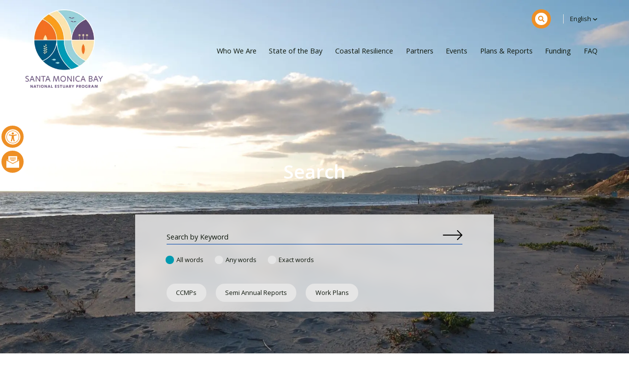

--- FILE ---
content_type: text/html; charset=utf-8
request_url: https://www.smbnep.org/search/
body_size: 8330
content:
<!DOCTYPE html><html lang="en" style="font-size:80%"><head><meta charSet="utf-8"/><meta name="viewport" content="width=device-width"/><title>Search - SMBNEP</title><meta name="robots" content="index,follow"/><meta name="googlebot" content="index,follow"/><meta property="og:title" content="Search - SMBNEP"/><meta property="og:url" content="https://www.smbnep.org/search/"/><meta property="og:type" content="website"/><meta property="og:image"/><meta property="og:image:width" content="1280"/><meta property="og:image:height" content="720"/><meta property="og:locale" content="en_US"/><meta property="og:site_name" content="The Bay Foundation"/><link rel="canonical" href="https://www.smbnep.org/search/"/><script type="application/ld+json" class="yoast-schema-graph">{"@context":"https://schema.org","@graph":[{"@type":"WebPage","@id":"https://cms.santamonicabay.org/smbnep/search/","url":"https://cms.santamonicabay.org/smbnep/search/","name":"Search - SMBNEP","isPartOf":{"@id":"https://cms.santamonicabay.org/#website"},"datePublished":"2021-09-19T07:47:29+00:00","dateModified":"2021-10-31T15:46:12+00:00","breadcrumb":{"@id":"https://cms.santamonicabay.org/smbnep/search/#breadcrumb"},"inLanguage":"en-US","potentialAction":[{"@type":"ReadAction","target":["https://cms.santamonicabay.org/smbnep/search/"]}]},{"@type":"BreadcrumbList","@id":"https://cms.santamonicabay.org/smbnep/search/#breadcrumb","itemListElement":[{"@type":"ListItem","position":1,"name":"Home","item":"https://cms.santamonicabay.org/"},{"@type":"ListItem","position":2,"name":"SMBNEP","item":"https://cms.santamonicabay.org/smbnep/"},{"@type":"ListItem","position":3,"name":"Search"}]},{"@type":"WebSite","@id":"https://cms.santamonicabay.org/#website","url":"https://cms.santamonicabay.org/","name":"The Bay Foundation","description":"","publisher":{"@id":"https://cms.santamonicabay.org/#organization"},"potentialAction":[{"@type":"SearchAction","target":{"@type":"EntryPoint","urlTemplate":"https://cms.santamonicabay.org/?s={search_term_string}"},"query-input":{"@type":"PropertyValueSpecification","valueRequired":true,"valueName":"search_term_string"}}],"inLanguage":"en-US"},{"@type":"Organization","@id":"https://cms.santamonicabay.org/#organization","name":"The Bay Foundation","url":"https://cms.santamonicabay.org/","logo":{"@type":"ImageObject","inLanguage":"en-US","@id":"https://cms.santamonicabay.org/#/schema/logo/image/","url":"https://cms.santamonicabay.org/wp-content/uploads/2021/08/logo.svg","contentUrl":"https://cms.santamonicabay.org/wp-content/uploads/2021/08/logo.svg","width":218,"height":218,"caption":"The Bay Foundation"},"image":{"@id":"https://cms.santamonicabay.org/#/schema/logo/image/"}}]}</script><meta name="next-head-count" content="15"/><script async="" src="https://www.googletagmanager.com/gtag/js?id=G-4RKCTM6GK4"></script><script>
            window.dataLayer = window.dataLayer || [];
            function gtag(){dataLayer.push(arguments);}
            gtag('js', new Date());
            gtag('config', 'G-4RKCTM6GK4', {
              page_path: window.location.pathname,
            });
          </script><script>
                document.addEventListener('DOMContentLoaded', function() {
                  var links = document.querySelectorAll('a[href^="http"], a[href^="//"]');
                  links.forEach(function(link) {
                    if (link.host !== 'undefined') {
                      link.setAttribute('target', '_blank');
                      link.setAttribute('rel', 'noopener');
                    }
                  });
                });
              </script><link rel="apple-touch-icon" sizes="180x180" href="/apple-touch-icon.png"/><link rel="icon" type="image/png" sizes="32x32" href="/favicon-32x32.png"/><link rel="icon" type="image/png" sizes="16x16" href="/favicon-16x16.png"/><link rel="manifest" href="/site.webmanifest"/><meta name="ahrefs-site-verification" content="ce64430c8e18f47cf17fc21def5ea3df273f103e3c6ab60ffd51e55a5da78b22"/><meta name="msapplication-TileColor" content="#da532c"/><meta name="theme-color" content="#ffffff"/><link rel="preload" href="/_next/static/css/10ac38e1d0f3c3df.css" as="style"/><link rel="stylesheet" href="/_next/static/css/10ac38e1d0f3c3df.css" data-n-g=""/><link rel="preload" href="/_next/static/css/b85dc3fc6b900973.css" as="style"/><link rel="stylesheet" href="/_next/static/css/b85dc3fc6b900973.css" data-n-p=""/><noscript data-n-css=""></noscript><script defer="" nomodule="" src="/_next/static/chunks/polyfills-c67a75d1b6f99dc8.js"></script><script src="/_next/static/chunks/webpack-df4cf1c8d23aa877.js" defer=""></script><script src="/_next/static/chunks/framework-4556c45dd113b893.js" defer=""></script><script src="/_next/static/chunks/main-81bcc8db5d1cfa3a.js" defer=""></script><script src="/_next/static/chunks/pages/_app-fc4cb31b44aa8321.js" defer=""></script><script src="/_next/static/chunks/1bfc9850-d8bd395a5f4522c3.js" defer=""></script><script src="/_next/static/chunks/548-10e742d5c193dd83.js" defer=""></script><script src="/_next/static/chunks/664-704e8eda4ba6858c.js" defer=""></script><script src="/_next/static/chunks/966-99fcc6a1b197ea3a.js" defer=""></script><script src="/_next/static/chunks/773-3f055a40d1264de7.js" defer=""></script><script src="/_next/static/chunks/324-d7e978855b0e5a5e.js" defer=""></script><script src="/_next/static/chunks/pages/search-ec09b271d440ab9d.js" defer=""></script><script src="/_next/static/t1ZHnNY9DIv_v0KJtMCM8/_buildManifest.js" defer=""></script><script src="/_next/static/t1ZHnNY9DIv_v0KJtMCM8/_ssgManifest.js" defer=""></script></head><body><div id="__next"><div class="app" style="font-family:&#x27;Open Sans&#x27;"><header class="w-full z-20 relative lg:absolute bg-smbnep-blue lg:bg-transparent"><div class="container mx-auto flex py-6 px-4 sm:px-16"><div class="Header_logo__SAQTw logo z-10"><a class="block text-0" href="/"><span class="logo-white"><span style="box-sizing:border-box;display:inline-block;overflow:hidden;width:initial;height:initial;background:none;opacity:1;border:0;margin:0;padding:0;position:relative;max-width:100%"><span style="box-sizing:border-box;display:block;width:initial;height:initial;background:none;opacity:1;border:0;margin:0;padding:0;max-width:100%"><img style="display:block;max-width:100%;width:initial;height:initial;background:none;opacity:1;border:0;margin:0;padding:0" alt="" aria-hidden="true" src="data:image/svg+xml,%3csvg%20xmlns=%27http://www.w3.org/2000/svg%27%20version=%271.1%27%20width=%27160%27%20height=%27160%27/%3e"/></span><img alt="Santa Monica Bay National Estuary Program" src="[data-uri]" decoding="async" data-nimg="intrinsic" style="position:absolute;top:0;left:0;bottom:0;right:0;box-sizing:border-box;padding:0;border:none;margin:auto;display:block;width:0;height:0;min-width:100%;max-width:100%;min-height:100%;max-height:100%"/><noscript><img alt="Santa Monica Bay National Estuary Program" srcSet="/_next/image/?url=https%3A%2F%2Fcms.santamonicabay.org%2Fwp-content%2Fuploads%2Fsmbnep-logo-white.png&amp;w=256&amp;q=75 1x, /_next/image/?url=https%3A%2F%2Fcms.santamonicabay.org%2Fwp-content%2Fuploads%2Fsmbnep-logo-white.png&amp;w=384&amp;q=75 2x" src="/_next/image/?url=https%3A%2F%2Fcms.santamonicabay.org%2Fwp-content%2Fuploads%2Fsmbnep-logo-white.png&amp;w=384&amp;q=75" decoding="async" data-nimg="intrinsic" style="position:absolute;top:0;left:0;bottom:0;right:0;box-sizing:border-box;padding:0;border:none;margin:auto;display:block;width:0;height:0;min-width:100%;max-width:100%;min-height:100%;max-height:100%" loading="lazy"/></noscript></span></span><span class="logo-main"><span style="box-sizing:border-box;display:inline-block;overflow:hidden;width:initial;height:initial;background:none;opacity:1;border:0;margin:0;padding:0;position:relative;max-width:100%"><span style="box-sizing:border-box;display:block;width:initial;height:initial;background:none;opacity:1;border:0;margin:0;padding:0;max-width:100%"><img style="display:block;max-width:100%;width:initial;height:initial;background:none;opacity:1;border:0;margin:0;padding:0" alt="" aria-hidden="true" src="data:image/svg+xml,%3csvg%20xmlns=%27http://www.w3.org/2000/svg%27%20version=%271.1%27%20width=%27160%27%20height=%27160%27/%3e"/></span><img alt="Santa Monica Bay National Estuary Program" src="[data-uri]" decoding="async" data-nimg="intrinsic" style="position:absolute;top:0;left:0;bottom:0;right:0;box-sizing:border-box;padding:0;border:none;margin:auto;display:block;width:0;height:0;min-width:100%;max-width:100%;min-height:100%;max-height:100%"/><noscript><img alt="Santa Monica Bay National Estuary Program" srcSet="/_next/image/?url=https%3A%2F%2Fcms.santamonicabay.org%2Fwp-content%2Fuploads%2F2021%2F08%2Fsanta-monica-bay-logo.png&amp;w=256&amp;q=75 1x, /_next/image/?url=https%3A%2F%2Fcms.santamonicabay.org%2Fwp-content%2Fuploads%2F2021%2F08%2Fsanta-monica-bay-logo.png&amp;w=384&amp;q=75 2x" src="/_next/image/?url=https%3A%2F%2Fcms.santamonicabay.org%2Fwp-content%2Fuploads%2F2021%2F08%2Fsanta-monica-bay-logo.png&amp;w=384&amp;q=75" decoding="async" data-nimg="intrinsic" style="position:absolute;top:0;left:0;bottom:0;right:0;box-sizing:border-box;padding:0;border:none;margin:auto;display:block;width:0;height:0;min-width:100%;max-width:100%;min-height:100%;max-height:100%" loading="lazy"/></noscript></span></span></a></div><div class="flex-grow"><div class="flex justify-end lg:hidden"><div class="header-menu"><div class="menu-open"><span style="box-sizing:border-box;display:inline-block;overflow:hidden;width:initial;height:initial;background:none;opacity:1;border:0;margin:0;padding:0;position:relative;max-width:100%"><span style="box-sizing:border-box;display:block;width:initial;height:initial;background:none;opacity:1;border:0;margin:0;padding:0;max-width:100%"><img style="display:block;max-width:100%;width:initial;height:initial;background:none;opacity:1;border:0;margin:0;padding:0" alt="" aria-hidden="true" src="data:image/svg+xml,%3csvg%20xmlns=%27http://www.w3.org/2000/svg%27%20version=%271.1%27%20width=%2720%27%20height=%2716%27/%3e"/></span><img alt="Open Menu" src="[data-uri]" decoding="async" data-nimg="intrinsic" style="position:absolute;top:0;left:0;bottom:0;right:0;box-sizing:border-box;padding:0;border:none;margin:auto;display:block;width:0;height:0;min-width:100%;max-width:100%;min-height:100%;max-height:100%"/><noscript><img alt="Open Menu" srcSet="/images/TBF-Menu.svg 1x, /images/TBF-Menu.svg 2x" src="/images/TBF-Menu.svg" decoding="async" data-nimg="intrinsic" style="position:absolute;top:0;left:0;bottom:0;right:0;box-sizing:border-box;padding:0;border:none;margin:auto;display:block;width:0;height:0;min-width:100%;max-width:100%;min-height:100%;max-height:100%" loading="lazy"/></noscript></span></div><div class="menu-close"><span style="box-sizing:border-box;display:inline-block;overflow:hidden;width:initial;height:initial;background:none;opacity:1;border:0;margin:0;padding:0;position:relative;max-width:100%"><span style="box-sizing:border-box;display:block;width:initial;height:initial;background:none;opacity:1;border:0;margin:0;padding:0;max-width:100%"><img style="display:block;max-width:100%;width:initial;height:initial;background:none;opacity:1;border:0;margin:0;padding:0" alt="" aria-hidden="true" src="data:image/svg+xml,%3csvg%20xmlns=%27http://www.w3.org/2000/svg%27%20version=%271.1%27%20width=%2719%27%20height=%2719%27/%3e"/></span><img alt="Close Menu" src="[data-uri]" decoding="async" data-nimg="intrinsic" style="position:absolute;top:0;left:0;bottom:0;right:0;box-sizing:border-box;padding:0;border:none;margin:auto;display:block;width:0;height:0;min-width:100%;max-width:100%;min-height:100%;max-height:100%"/><noscript><img alt="Close Menu" srcSet="/images/TBF-MenuClose.svg 1x, /images/TBF-MenuClose.svg 2x" src="/images/TBF-MenuClose.svg" decoding="async" data-nimg="intrinsic" style="position:absolute;top:0;left:0;bottom:0;right:0;box-sizing:border-box;padding:0;border:none;margin:auto;display:block;width:0;height:0;min-width:100%;max-width:100%;min-height:100%;max-height:100%" loading="lazy"/></noscript></span></div></div></div><div class="flex items-center justify-end mt-4 lg:mt-0"><a class="flex mr-4 bg-brand-orange rounded-full p-2" href="/search/"><span class="p-1 lg:p-2 bg-white rounded-full text-brand-orange text-sm lg:text-base"><svg stroke="currentColor" fill="currentColor" stroke-width="0" viewBox="0 0 512 512" height="1em" width="1em" xmlns="http://www.w3.org/2000/svg"><path d="M505 442.7L405.3 343c-4.5-4.5-10.6-7-17-7H372c27.6-35.3 44-79.7 44-128C416 93.1 322.9 0 208 0S0 93.1 0 208s93.1 208 208 208c48.3 0 92.7-16.4 128-44v16.3c0 6.4 2.5 12.5 7 17l99.7 99.7c9.4 9.4 24.6 9.4 33.9 0l28.3-28.3c9.4-9.4 9.4-24.6.1-34zM208 336c-70.7 0-128-57.2-128-128 0-70.7 57.2-128 128-128 70.7 0 128 57.2 128 128 0 70.7-57.2 128-128 128z"></path></svg></span><span class="sr-only">Search</span></a><div class="Header_langoption__GoChe langoption relative px-4 my-3 ml-4 border-l border-gray-dark cursor-pointer text-sm lg:text-base">English<svg stroke="currentColor" fill="currentColor" stroke-width="0" viewBox="0 0 448 512" class="inline-block text-xs ml-1" height="1em" width="1em" xmlns="http://www.w3.org/2000/svg"><path d="M207.029 381.476L12.686 187.132c-9.373-9.373-9.373-24.569 0-33.941l22.667-22.667c9.357-9.357 24.522-9.375 33.901-.04L224 284.505l154.745-154.021c9.379-9.335 24.544-9.317 33.901.04l22.667 22.667c9.373 9.373 9.373 24.569 0 33.941L240.971 381.476c-9.373 9.372-24.569 9.372-33.942 0z"></path></svg><ul class="absolute z-10 top-full right-4 bg-white text-black border border-solid"><li class="py-2 px-4">English</li><li class="py-2 px-4">Spanish</li><li class="py-2 px-4">Korean</li><li class="py-2 px-4">Filipino</li><li class="py-2 px-4">Armenian</li><li class="py-2 px-4">Chinese (Simplified)</li></ul></div></div><div class="navbar hidden lg:flex flex-grow justify-end absolute top-full left-0 w-full lg:static lg:mt-10 bg-brand-gray-pale lg:bg-transparent p-8 lg:p-0"><nav class="Navigation_navigation__eSStv smbnep "><ul><li class=""><a href="/who-we-are/">Who We Are</a></li><li class=""><a href="/state-of-the-bay/">State of the Bay</a></li><li class=""><a href="/coastal-resilience/">Coastal Resilience</a></li><li class=""><a href="/partners/">Partners</a></li><li class=""><a href="/events/">Events</a></li><li class=""><a href="/restoration-plans-reports/">Plans &amp; Reports</a></li><li class=""><a href="https://www.smbnep.org/funding/">Funding</a></li><li class=""><a href="/faqs/">FAQ</a></li></ul><div class="block lg:hidden mt-6 text-center leading-none"><div class="inline-block"><span style="box-sizing:border-box;display:inline-block;overflow:hidden;width:initial;height:initial;background:none;opacity:1;border:0;margin:0;padding:0;position:relative;max-width:100%"><span style="box-sizing:border-box;display:block;width:initial;height:initial;background:none;opacity:1;border:0;margin:0;padding:0;max-width:100%"><img style="display:block;max-width:100%;width:initial;height:initial;background:none;opacity:1;border:0;margin:0;padding:0" alt="" aria-hidden="true" src="data:image/svg+xml,%3csvg%20xmlns=%27http://www.w3.org/2000/svg%27%20version=%271.1%27%20width=%2719%27%20height=%2719%27/%3e"/></span><img alt="Menu close" src="[data-uri]" decoding="async" data-nimg="intrinsic" style="position:absolute;top:0;left:0;bottom:0;right:0;box-sizing:border-box;padding:0;border:none;margin:auto;display:block;width:0;height:0;min-width:100%;max-width:100%;min-height:100%;max-height:100%"/><noscript><img alt="Menu close" srcSet="/images/TBF-MenuClose.svg 1x, /images/TBF-MenuClose.svg 2x" src="/images/TBF-MenuClose.svg" decoding="async" data-nimg="intrinsic" style="position:absolute;top:0;left:0;bottom:0;right:0;box-sizing:border-box;padding:0;border:none;margin:auto;display:block;width:0;height:0;min-width:100%;max-width:100%;min-height:100%;max-height:100%" loading="lazy"/></noscript></span></div></div></nav></div></div></div></header><div class="min-h-almost-screen"><div class="relative w-full bg-brand-gray Banner2_banner__Mqxrz" style="height:480px;z-index:1"><span style="box-sizing:border-box;display:block;overflow:hidden;width:initial;height:initial;background:none;opacity:1;border:0;margin:0;padding:0;position:absolute;top:0;left:0;bottom:0;right:0"><img alt="DSC_1205 (1) (1)" src="[data-uri]" decoding="async" data-nimg="fill" style="position:absolute;top:0;left:0;bottom:0;right:0;box-sizing:border-box;padding:0;border:none;margin:auto;display:block;width:0;height:0;min-width:100%;max-width:100%;min-height:100%;max-height:100%;object-fit:cover"/><noscript><img alt="DSC_1205 (1) (1)" sizes="100vw" srcSet="/_next/image/?url=https%3A%2F%2Fcms.santamonicabay.org%2Fwp-content%2Fuploads%2FDSC_1205-1-1-scaled.jpg&amp;w=640&amp;q=75 640w, /_next/image/?url=https%3A%2F%2Fcms.santamonicabay.org%2Fwp-content%2Fuploads%2FDSC_1205-1-1-scaled.jpg&amp;w=750&amp;q=75 750w, /_next/image/?url=https%3A%2F%2Fcms.santamonicabay.org%2Fwp-content%2Fuploads%2FDSC_1205-1-1-scaled.jpg&amp;w=828&amp;q=75 828w, /_next/image/?url=https%3A%2F%2Fcms.santamonicabay.org%2Fwp-content%2Fuploads%2FDSC_1205-1-1-scaled.jpg&amp;w=1080&amp;q=75 1080w, /_next/image/?url=https%3A%2F%2Fcms.santamonicabay.org%2Fwp-content%2Fuploads%2FDSC_1205-1-1-scaled.jpg&amp;w=1200&amp;q=75 1200w, /_next/image/?url=https%3A%2F%2Fcms.santamonicabay.org%2Fwp-content%2Fuploads%2FDSC_1205-1-1-scaled.jpg&amp;w=1920&amp;q=75 1920w, /_next/image/?url=https%3A%2F%2Fcms.santamonicabay.org%2Fwp-content%2Fuploads%2FDSC_1205-1-1-scaled.jpg&amp;w=2048&amp;q=75 2048w, /_next/image/?url=https%3A%2F%2Fcms.santamonicabay.org%2Fwp-content%2Fuploads%2FDSC_1205-1-1-scaled.jpg&amp;w=3840&amp;q=75 3840w" src="/_next/image/?url=https%3A%2F%2Fcms.santamonicabay.org%2Fwp-content%2Fuploads%2FDSC_1205-1-1-scaled.jpg&amp;w=3840&amp;q=75" decoding="async" data-nimg="fill" style="position:absolute;top:0;left:0;bottom:0;right:0;box-sizing:border-box;padding:0;border:none;margin:auto;display:block;width:0;height:0;min-width:100%;max-width:100%;min-height:100%;max-height:100%;object-fit:cover" loading="lazy"/></noscript></span><div class="h-full flex flex-col justify-center items-center md:container pt-20 lg:pt-48 sm:px-16 mx-auto"><h2 class="relative px-4 text-center text-white text-2xl lg:text-5xl leading-tight lg:leading-tight font-semibold lg:mt-20 mb-20"><p>Search</p>
</h2><div class="SMBNEPSearchForm_form__EsDpV w-full mb-1 blurred-bg bg-white bg-opacity-75"><div class="flex flex-col px-20 py-4"><div class="pt-6 pb-6"><div class="pb-6"><div class="relative"><form class="flex border-solid border-b border-brand-blue-dark" action="" role="search"><input class="flex-1 text-lg py-1 bg-transparent" type="search" placeholder="Search by Keyword" autoComplete="off" autoCorrect="off" autoCapitalize="off" spellcheck="false" maxLength="512" value=""/><button class="ais-SearchBox-submit" type="button" title="Submit your search query."><span style="box-sizing:border-box;display:inline-block;overflow:hidden;width:initial;height:initial;background:none;opacity:1;border:0;margin:0;padding:0;position:relative;max-width:100%"><span style="box-sizing:border-box;display:block;width:initial;height:initial;background:none;opacity:1;border:0;margin:0;padding:0;max-width:100%"><img style="display:block;max-width:100%;width:initial;height:initial;background:none;opacity:1;border:0;margin:0;padding:0" alt="" aria-hidden="true" src="data:image/svg+xml,%3csvg%20xmlns=%27http://www.w3.org/2000/svg%27%20version=%271.1%27%20width=%2740%27%20height=%2720%27/%3e"/></span><img alt="Search" src="[data-uri]" decoding="async" data-nimg="intrinsic" style="position:absolute;top:0;left:0;bottom:0;right:0;box-sizing:border-box;padding:0;border:none;margin:auto;display:block;width:0;height:0;min-width:100%;max-width:100%;min-height:100%;max-height:100%"/><noscript><img alt="Search" srcSet="/images/right-arrow-black.svg 1x, /images/right-arrow-black.svg 2x" src="/images/right-arrow-black.svg" decoding="async" data-nimg="intrinsic" style="position:absolute;top:0;left:0;bottom:0;right:0;box-sizing:border-box;padding:0;border:none;margin:auto;display:block;width:0;height:0;min-width:100%;max-width:100%;min-height:100%;max-height:100%" loading="lazy"/></noscript></span></button><button type="reset" title="Clear the search query." class="ais-SearchBox-reset" hidden=""><span class="sr-only">Reset</span><svg class="ais-SearchBox-resetIcon" xmlns="http://www.w3.org/2000/svg" viewBox="0 0 20 20" width="10" height="10"><path d="M8.114 10L.944 2.83 0 1.885 1.886 0l.943.943L10 8.113l7.17-7.17.944-.943L20 1.886l-.943.943-7.17 7.17 7.17 7.17.943.944L18.114 20l-.943-.943-7.17-7.17-7.17 7.17-.944.943L0 18.114l.943-.943L8.113 10z"></path></svg></button></form><ul class="w-full absolute bg-white shadow-md hidden" style="top:40px;left:0;z-index:10"></ul></div></div><div class="flex flex-wrap pb-3"><label class="flex items-center mr-2 sm:mr-8 cursor-pointer"><input type="radio" class="SMBNEPSearchForm_radio__oEZ5d" name="searchMode" checked="" value="All"/><span class="pl-2">All words</span></label><label class="flex items-center mr-2 sm:mr-8 cursor-pointer"><input type="radio" class="SMBNEPSearchForm_radio__oEZ5d" name="searchMode" value="Any"/><span class="pl-2">Any words</span></label><label class="flex items-center cursor-pointer"><input type="radio" class="SMBNEPSearchForm_radio__oEZ5d" name="searchMode" value="Exact"/><span class="pl-2">Exact words</span></label></div></div><div class="flex flex-wrap flex-row -mx-3"><div class="px-3 py-2"><button class="block py-2 px-6 rounded-full bg-brand-gray text-center" type="button">CCMPs</button></div><div class="px-3 py-2"><button class="block py-2 px-6 rounded-full bg-brand-gray text-center" type="button">Semi Annual Reports</button></div><div class="px-3 py-2"><button class="block py-2 px-6 rounded-full bg-brand-gray text-center" type="button">Work Plans</button></div></div></div></div><div class="SMBNEPSearchForm_form__EsDpV w-full px-20 blurred-bg bg-white bg-opacity-75"></div></div></div><div class="container mx-auto sm:px-4 md:px-16"><div class="max-w-6xl mx-auto"></div></div><div class="container mx-auto sm:px-4 md:px-16"><div class="max-w-6xl mx-auto"><div class="ais-InfiniteHits pb-20"></div></div></div></div><button type="button" class="Header_accessibility__z655e z-10 border-none bg-brand-orange text-white"><svg stroke="currentColor" fill="currentColor" stroke-width="0" viewBox="0 0 512 512" height="1em" width="1em" xmlns="http://www.w3.org/2000/svg"><path d="M256 48c114.953 0 208 93.029 208 208 0 114.953-93.029 208-208 208-114.953 0-208-93.029-208-208 0-114.953 93.029-208 208-208m0-40C119.033 8 8 119.033 8 256s111.033 248 248 248 248-111.033 248-248S392.967 8 256 8zm0 56C149.961 64 64 149.961 64 256s85.961 192 192 192 192-85.961 192-192S362.039 64 256 64zm0 44c19.882 0 36 16.118 36 36s-16.118 36-36 36-36-16.118-36-36 16.118-36 36-36zm117.741 98.023c-28.712 6.779-55.511 12.748-82.14 15.807.851 101.023 12.306 123.052 25.037 155.621 3.617 9.26-.957 19.698-10.217 23.315-9.261 3.617-19.699-.957-23.316-10.217-8.705-22.308-17.086-40.636-22.261-78.549h-9.686c-5.167 37.851-13.534 56.208-22.262 78.549-3.615 9.255-14.05 13.836-23.315 10.217-9.26-3.617-13.834-14.056-10.217-23.315 12.713-32.541 24.185-54.541 25.037-155.621-26.629-3.058-53.428-9.027-82.141-15.807-8.6-2.031-13.926-10.648-11.895-19.249s10.647-13.926 19.249-11.895c96.686 22.829 124.283 22.783 220.775 0 8.599-2.03 17.218 3.294 19.249 11.895 2.029 8.601-3.297 17.219-11.897 19.249z"></path></svg><span class="sr-only">Accessibility</span></button><a class="Header_subscribe__7pvED flex z-10 bg-brand-orange" href="/subscribe/"><span style="box-sizing:border-box;display:inline-block;overflow:hidden;width:initial;height:initial;background:none;opacity:1;border:0;margin:0;padding:0;position:relative;max-width:100%"><span style="box-sizing:border-box;display:block;width:initial;height:initial;background:none;opacity:1;border:0;margin:0;padding:0;max-width:100%"><img style="display:block;max-width:100%;width:initial;height:initial;background:none;opacity:1;border:0;margin:0;padding:0" alt="" aria-hidden="true" src="data:image/svg+xml,%3csvg%20xmlns=%27http://www.w3.org/2000/svg%27%20version=%271.1%27%20width=%2726%27%20height=%2726%27/%3e"/></span><img alt="Subscribe" src="[data-uri]" decoding="async" data-nimg="intrinsic" style="position:absolute;top:0;left:0;bottom:0;right:0;box-sizing:border-box;padding:0;border:none;margin:auto;display:block;width:0;height:0;min-width:100%;max-width:100%;min-height:100%;max-height:100%"/><noscript><img alt="Subscribe" srcSet="/images/Newsletter.svg 1x, /images/Newsletter.svg 2x" src="/images/Newsletter.svg" decoding="async" data-nimg="intrinsic" style="position:absolute;top:0;left:0;bottom:0;right:0;box-sizing:border-box;padding:0;border:none;margin:auto;display:block;width:0;height:0;min-width:100%;max-width:100%;min-height:100%;max-height:100%" loading="lazy"/></noscript></span></a><footer><div class="flex flex-wrap"><div class="flex flex-col items-center w-full lg:w-1/3 py-12 px-8 bg-smbnep-gray-dark text-center"><span style="box-sizing:border-box;display:inline-block;overflow:hidden;width:initial;height:initial;background:none;opacity:1;border:0;margin:0;padding:0;position:relative;max-width:100%"><span style="box-sizing:border-box;display:block;width:initial;height:initial;background:none;opacity:1;border:0;margin:0;padding:0;max-width:100%"><img style="display:block;max-width:100%;width:initial;height:initial;background:none;opacity:1;border:0;margin:0;padding:0" alt="" aria-hidden="true" src="data:image/svg+xml,%3csvg%20xmlns=%27http://www.w3.org/2000/svg%27%20version=%271.1%27%20width=%27160%27%20height=%27160%27/%3e"/></span><img alt="santa-monica-bay-logo" src="[data-uri]" decoding="async" data-nimg="intrinsic" style="position:absolute;top:0;left:0;bottom:0;right:0;box-sizing:border-box;padding:0;border:none;margin:auto;display:block;width:0;height:0;min-width:100%;max-width:100%;min-height:100%;max-height:100%"/><noscript><img alt="santa-monica-bay-logo" srcSet="/_next/image/?url=https%3A%2F%2Fcms.santamonicabay.org%2Fwp-content%2Fuploads%2F2021%2F08%2Fsanta-monica-bay-logo.png&amp;w=256&amp;q=75 1x, /_next/image/?url=https%3A%2F%2Fcms.santamonicabay.org%2Fwp-content%2Fuploads%2F2021%2F08%2Fsanta-monica-bay-logo.png&amp;w=384&amp;q=75 2x" src="/_next/image/?url=https%3A%2F%2Fcms.santamonicabay.org%2Fwp-content%2Fuploads%2F2021%2F08%2Fsanta-monica-bay-logo.png&amp;w=384&amp;q=75" decoding="async" data-nimg="intrinsic" style="position:absolute;top:0;left:0;bottom:0;right:0;box-sizing:border-box;padding:0;border:none;margin:auto;display:block;width:0;height:0;min-width:100%;max-width:100%;min-height:100%;max-height:100%" loading="lazy"/></noscript></span><div class="mt-8 lg:mt-auto relative"><a class="inline-block bg-brand-purple text-white py-1 px-12 rounded-full" href="/contact/">Contact Us</a></div><div class="mt-8 lg:mt-auto text-sm">© <!-- -->2026<!-- -->. All Rights Reserved.</div></div><div class="flex flex-col w-full lg:w-1/3 py-12 px-8 bg-smbnep-gray-medium text-center"><div style="height:6.5rem"><span style="box-sizing:border-box;display:inline-block;overflow:hidden;width:initial;height:initial;background:none;opacity:1;border:0;margin:0;padding:0;position:relative;max-width:100%"><span style="box-sizing:border-box;display:block;width:initial;height:initial;background:none;opacity:1;border:0;margin:0;padding:0;max-width:100%"><img style="display:block;max-width:100%;width:initial;height:initial;background:none;opacity:1;border:0;margin:0;padding:0" alt="" aria-hidden="true" src="data:image/svg+xml,%3csvg%20xmlns=%27http://www.w3.org/2000/svg%27%20version=%271.1%27%20width=%27133.4148148148148%27%20height=%2783%27/%3e"/></span><img alt="smbrc-logo" src="[data-uri]" decoding="async" data-nimg="intrinsic" style="position:absolute;top:0;left:0;bottom:0;right:0;box-sizing:border-box;padding:0;border:none;margin:auto;display:block;width:0;height:0;min-width:100%;max-width:100%;min-height:100%;max-height:100%"/><noscript><img alt="smbrc-logo" srcSet="/_next/image/?url=https%3A%2F%2Fcms.santamonicabay.org%2Fwp-content%2Fuploads%2Fsmbrc-logo.png&amp;w=256&amp;q=75 1x, /_next/image/?url=https%3A%2F%2Fcms.santamonicabay.org%2Fwp-content%2Fuploads%2Fsmbrc-logo.png&amp;w=384&amp;q=75 2x" src="/_next/image/?url=https%3A%2F%2Fcms.santamonicabay.org%2Fwp-content%2Fuploads%2Fsmbrc-logo.png&amp;w=384&amp;q=75" decoding="async" data-nimg="intrinsic" style="position:absolute;top:0;left:0;bottom:0;right:0;box-sizing:border-box;padding:0;border:none;margin:auto;display:block;width:0;height:0;min-width:100%;max-width:100%;min-height:100%;max-height:100%" loading="lazy"/></noscript></span></div><div class="mt-8 mb-8"><p><strong>Santa Monica Bay Restoration Commission</strong> is a non-regulatory, locally based state entity that serves as the Management Conference for SMBNEP.</p>
</div><div class="mt-auto"><a class="inline-flex items-center" href="https://www.smbrc.ca.gov/">Learn More<span class="inline-flex items-center ml-2"><span style="box-sizing:border-box;display:inline-block;overflow:hidden;width:initial;height:initial;background:none;opacity:1;border:0;margin:0;padding:0;position:relative;max-width:100%"><span style="box-sizing:border-box;display:block;width:initial;height:initial;background:none;opacity:1;border:0;margin:0;padding:0;max-width:100%"><img style="display:block;max-width:100%;width:initial;height:initial;background:none;opacity:1;border:0;margin:0;padding:0" alt="" aria-hidden="true" src="data:image/svg+xml,%3csvg%20xmlns=%27http://www.w3.org/2000/svg%27%20version=%271.1%27%20width=%2730%27%20height=%2715%27/%3e"/></span><img alt="Right arrow" src="[data-uri]" decoding="async" data-nimg="intrinsic" style="position:absolute;top:0;left:0;bottom:0;right:0;box-sizing:border-box;padding:0;border:none;margin:auto;display:block;width:0;height:0;min-width:100%;max-width:100%;min-height:100%;max-height:100%"/><noscript><img alt="Right arrow" srcSet="/images/right-arrow-black.svg 1x, /images/right-arrow-black.svg 2x" src="/images/right-arrow-black.svg" decoding="async" data-nimg="intrinsic" style="position:absolute;top:0;left:0;bottom:0;right:0;box-sizing:border-box;padding:0;border:none;margin:auto;display:block;width:0;height:0;min-width:100%;max-width:100%;min-height:100%;max-height:100%" loading="lazy"/></noscript></span></span></a></div></div><div class="flex flex-col w-full lg:w-1/3 py-12 px-8 bg-smbnep-gray-light text-center"><div style="height:6.5rem"><span style="box-sizing:border-box;display:inline-block;overflow:hidden;width:initial;height:initial;background:none;opacity:1;border:0;margin:0;padding:0;position:relative;max-width:100%"><span style="box-sizing:border-box;display:block;width:initial;height:initial;background:none;opacity:1;border:0;margin:0;padding:0;max-width:100%"><img style="display:block;max-width:100%;width:initial;height:initial;background:none;opacity:1;border:0;margin:0;padding:0" alt="" aria-hidden="true" src="data:image/svg+xml,%3csvg%20xmlns=%27http://www.w3.org/2000/svg%27%20version=%271.1%27%20width=%2783%27%20height=%2783%27/%3e"/></span><img alt="logo" src="[data-uri]" decoding="async" data-nimg="intrinsic" style="position:absolute;top:0;left:0;bottom:0;right:0;box-sizing:border-box;padding:0;border:none;margin:auto;display:block;width:0;height:0;min-width:100%;max-width:100%;min-height:100%;max-height:100%"/><noscript><img alt="logo" srcSet="https://cms.santamonicabay.org/wp-content/uploads/2021/08/logo.svg 1x, https://cms.santamonicabay.org/wp-content/uploads/2021/08/logo.svg 2x" src="https://cms.santamonicabay.org/wp-content/uploads/2021/08/logo.svg" decoding="async" data-nimg="intrinsic" style="position:absolute;top:0;left:0;bottom:0;right:0;box-sizing:border-box;padding:0;border:none;margin:auto;display:block;width:0;height:0;min-width:100%;max-width:100%;min-height:100%;max-height:100%" loading="lazy"/></noscript></span></div><div class="mt-8 mb-8"><p><strong>The Bay Foundation (TBF)</strong> is an independent, non-profit 501(c)(3) whose missions is to restore and enhance Santa Monica Bay through actions and partnerships that improve water quality, conserve and rehabilitate natural resources, and protect the Bay’s benefits and values. TBF serves as Host Entity for SMBNEP.</p>
</div><div class="mt-auto"><a class="inline-flex items-center" href="https://www.santamonicabay.org/">Learn More<span class="inline-flex items-center ml-2"><span style="box-sizing:border-box;display:inline-block;overflow:hidden;width:initial;height:initial;background:none;opacity:1;border:0;margin:0;padding:0;position:relative;max-width:100%"><span style="box-sizing:border-box;display:block;width:initial;height:initial;background:none;opacity:1;border:0;margin:0;padding:0;max-width:100%"><img style="display:block;max-width:100%;width:initial;height:initial;background:none;opacity:1;border:0;margin:0;padding:0" alt="" aria-hidden="true" src="data:image/svg+xml,%3csvg%20xmlns=%27http://www.w3.org/2000/svg%27%20version=%271.1%27%20width=%2728%27%20height=%2715%27/%3e"/></span><img alt="Right arrow" src="[data-uri]" decoding="async" data-nimg="intrinsic" style="position:absolute;top:0;left:0;bottom:0;right:0;box-sizing:border-box;padding:0;border:none;margin:auto;display:block;width:0;height:0;min-width:100%;max-width:100%;min-height:100%;max-height:100%"/><noscript><img alt="Right arrow" srcSet="/images/right-arrow-black.svg 1x, /images/right-arrow-black.svg 2x" src="/images/right-arrow-black.svg" decoding="async" data-nimg="intrinsic" style="position:absolute;top:0;left:0;bottom:0;right:0;box-sizing:border-box;padding:0;border:none;margin:auto;display:block;width:0;height:0;min-width:100%;max-width:100%;min-height:100%;max-height:100%" loading="lazy"/></noscript></span></span></a></div></div></div></footer><div class="Header_gototop___QnCw flex z-10 p-3 bg-brand-orange text-white rounded-full text-4xl cursor-pointer" id="gototop"><svg stroke="currentColor" fill="currentColor" stroke-width="0" viewBox="0 0 320 512" height="1em" width="1em" xmlns="http://www.w3.org/2000/svg"><path d="M288.662 352H31.338c-17.818 0-26.741-21.543-14.142-34.142l128.662-128.662c7.81-7.81 20.474-7.81 28.284 0l128.662 128.662c12.6 12.599 3.676 34.142-14.142 34.142z"></path></svg></div><script>
            checkTopPosition();
            document.addEventListener('scroll', function(e){
              checkTopPosition();
            });
            function checkTopPosition() {
              if (document.documentElement.scrollTop > 500) {
                if (document.getElementById('gototop') && !document.getElementById('gototop').classList.contains('active')) {
                  document.getElementById('gototop').classList.add('active');
                }
              } else {
                if (document.getElementById('gototop') && document.getElementById('gototop').classList.contains('active')) {
                  document.getElementById('gototop').classList.remove('active');
                }
              }

              if (window.innerWidth > 767) {
                if (document.documentElement.scrollTop > 219) {
                  if (!document.body.classList.contains('sticky')) {
                    document.body.classList.add('sticky');
                  }
                } else {
                  if (document.body.classList.contains('sticky')) {
                    document.body.classList.remove('sticky');
                  }
                }
              }
            }
          </script></div></div><script id="__NEXT_DATA__" type="application/json">{"props":{"pageProps":{"_nextI18Next":{"initialI18nStore":{"en":{"smbnep--common":{"header":{"siteLogoUrl":"https://cms.santamonicabay.org/wp-content/uploads/2021/08/logo.svg","siteTitle":"The Bay Foundation","siteTagLine":"","favicon":"https://cms.santamonicabay.org/wp-content/uploads/2021/08/favicon.png","__typename":"HCMSHeader"},"menu":{"menuItems":{"nodes":[{"id":"cG9zdDoxNjUzMw==","parentId":null,"label":"Who We Are","path":"/who-we-are/","target":null,"title":null,"childItems":{"nodes":[],"__typename":"MenuItemToMenuItemConnection"},"__typename":"MenuItem"},{"id":"cG9zdDoyNDQ1OQ==","parentId":null,"label":"State of the Bay","path":"/state-of-the-bay/","target":null,"title":null,"childItems":{"nodes":[],"__typename":"MenuItemToMenuItemConnection"},"__typename":"MenuItem"},{"id":"cG9zdDoyNTY4NA==","parentId":null,"label":"Coastal Resilience","path":"/coastal-resilience/","target":null,"title":null,"childItems":{"nodes":[],"__typename":"MenuItemToMenuItemConnection"},"__typename":"MenuItem"},{"id":"cG9zdDoxNjUzNA==","parentId":null,"label":"Partners","path":"/partners/","target":null,"title":null,"childItems":{"nodes":[],"__typename":"MenuItemToMenuItemConnection"},"__typename":"MenuItem"},{"id":"cG9zdDoxNjUzNQ==","parentId":null,"label":"Events","path":"/events/","target":null,"title":null,"childItems":{"nodes":[],"__typename":"MenuItemToMenuItemConnection"},"__typename":"MenuItem"},{"id":"cG9zdDoxNjUzNg==","parentId":null,"label":"Plans \u0026 Reports","path":"/restoration-plans-reports/","target":null,"title":null,"childItems":{"nodes":[],"__typename":"MenuItemToMenuItemConnection"},"__typename":"MenuItem"},{"id":"cG9zdDoyNTkyMQ==","parentId":null,"label":"Funding","path":"https://www.smbnep.org/funding/","target":null,"title":null,"childItems":{"nodes":[],"__typename":"MenuItemToMenuItemConnection"},"__typename":"MenuItem"},{"id":"cG9zdDoxNjUzNw==","parentId":null,"label":"FAQ","path":"/faqs/","target":null,"title":null,"childItems":{"nodes":[],"__typename":"MenuItemToMenuItemConnection"},"__typename":"MenuItem"}],"__typename":"MenuToMenuItemConnection"},"__typename":"Menu"},"sitewideSettings":{"smbnepOptions":{"smbnepLogo":{"sourceUrl":"https://cms.santamonicabay.org/wp-content/uploads/2021/08/santa-monica-bay-logo.png","title":"santa-monica-bay-logo","altText":"","mediaDetails":{"width":404,"height":404,"__typename":"MediaDetails"},"__typename":"MediaItem"},"smbnepLogoWhite":{"sourceUrl":"https://cms.santamonicabay.org/wp-content/uploads/smbnep-logo-white.png","title":"smbnep-logo-white","altText":"SMBNEP","mediaDetails":{"width":256,"height":256,"__typename":"MediaDetails"},"__typename":"MediaItem"},"smbnepSupportHeading":"Santa Monica Bay National Estuary Program","smbnepContactButtonLabel":"Contact Us","smbnepContactButtonLink":"/contact/","smbnepPhoneNumber":null,"smbnepAddress":null,"smbnepCopyright":"@ 2022. All Rights Reserved.","smbrcLogo":{"sourceUrl":"https://cms.santamonicabay.org/wp-content/uploads/smbrc-logo.png","title":"smbrc-logo","altText":"","mediaDetails":{"width":1736,"height":1080,"__typename":"MediaDetails"},"__typename":"MediaItem"},"smbrcText":"\u003cp\u003e\u003cstrong\u003eSanta Monica Bay Restoration Commission\u003c/strong\u003e is a non-regulatory, locally based state entity that serves as the Management Conference for SMBNEP.\u003c/p\u003e\n","smbrcLinkLabel":"Learn More","smbrcLinkUrl":"https://www.smbrc.ca.gov/","tbfLogo":{"sourceUrl":"https://cms.santamonicabay.org/wp-content/uploads/2021/08/logo.svg","title":"logo","altText":"","mediaDetails":{"width":218,"height":218,"__typename":"MediaDetails"},"__typename":"MediaItem"},"tbfText":"\u003cp\u003e\u003cstrong\u003eThe Bay Foundation (TBF)\u003c/strong\u003e is an independent, non-profit 501(c)(3) whose missions is to restore and enhance Santa Monica Bay through actions and partnerships that improve water quality, conserve and rehabilitate natural resources, and protect the Bay’s benefits and values. TBF serves as Host Entity for SMBNEP.\u003c/p\u003e\n","tbfLinkLabel":"Learn More","tbfLinkUrl":"https://www.santamonicabay.org/","whereIsTheSantaMonicaBayMap":"https://santamonicabay.vercel.app/what-we-do/projects/frame/","__typename":"SitewideSettings_Smbnepoptions"},"__typename":"SitewideSettings"}},"smbnep--search":{"pageBy":{"title":"Search","smbnepPageDefaultOptions":{"bannerImage":{"altText":"","sourceUrl":"https://cms.santamonicabay.org/wp-content/uploads/DSC_1205-1-1-scaled.jpg","title":"DSC_1205 (1) (1)","__typename":"MediaItem"},"bannerTitle":"\u003cp\u003eSearch\u003c/p\u003e\n","__typename":"Page_Smbneppagedefaultoptions"},"smbnepSearchUi":{"allWordsRadioLabel":"All words","anyWordsRadioLabel":"Any words","clearSearchButtonText":"CLEAR SEARCH","exactWordsRadioLabel":"Exact words","fieldGroupName":"smbnepSearchUi","loadMoreResultsButtonText":"LOAD MORE RESULTS","noResultsMessage":"No results found. Please try again.","resultsFoundLabel":"Results Found","searchFilters":[{"label":"SMBNEP CCMPs","value":"CCMPs","__typename":"Page_Smbnepsearchui_searchFilters"},{"label":"SMBNEP Semi-Annual Reports","value":"Semi Annual Reports","__typename":"Page_Smbnepsearchui_searchFilters"},{"label":"SMBNEP Work Plans","value":"Work Plans","__typename":"Page_Smbnepsearchui_searchFilters"}],"searchInputPlaceholder":"Search by Keyword","__typename":"Page_Smbnepsearchui"},"seo":{"breadcrumbs":[{"text":"Home","url":"https://cms.santamonicabay.org/","__typename":"SEOPostTypeBreadcrumbs"},{"text":"SMBNEP","url":"https://cms.santamonicabay.org/smbnep/","__typename":"SEOPostTypeBreadcrumbs"},{"text":"Search","url":"https://cms.santamonicabay.org/smbnep/search/","__typename":"SEOPostTypeBreadcrumbs"}],"title":"Search - SMBNEP","metaDesc":"","metaRobotsNoindex":"noindex","metaRobotsNofollow":"follow","opengraphAuthor":"","opengraphDescription":"","opengraphTitle":"Search - SMBNEP","schemaDetails":"{\"@context\":\"https://schema.org\",\"@graph\":[{\"@type\":\"WebPage\",\"@id\":\"https://cms.santamonicabay.org/smbnep/search/\",\"url\":\"https://cms.santamonicabay.org/smbnep/search/\",\"name\":\"Search - SMBNEP\",\"isPartOf\":{\"@id\":\"https://cms.santamonicabay.org/#website\"},\"datePublished\":\"2021-09-19T07:47:29+00:00\",\"dateModified\":\"2021-10-31T15:46:12+00:00\",\"breadcrumb\":{\"@id\":\"https://cms.santamonicabay.org/smbnep/search/#breadcrumb\"},\"inLanguage\":\"en-US\",\"potentialAction\":[{\"@type\":\"ReadAction\",\"target\":[\"https://cms.santamonicabay.org/smbnep/search/\"]}]},{\"@type\":\"BreadcrumbList\",\"@id\":\"https://cms.santamonicabay.org/smbnep/search/#breadcrumb\",\"itemListElement\":[{\"@type\":\"ListItem\",\"position\":1,\"name\":\"Home\",\"item\":\"https://cms.santamonicabay.org/\"},{\"@type\":\"ListItem\",\"position\":2,\"name\":\"SMBNEP\",\"item\":\"https://cms.santamonicabay.org/smbnep/\"},{\"@type\":\"ListItem\",\"position\":3,\"name\":\"Search\"}]},{\"@type\":\"WebSite\",\"@id\":\"https://cms.santamonicabay.org/#website\",\"url\":\"https://cms.santamonicabay.org/\",\"name\":\"The Bay Foundation\",\"description\":\"\",\"publisher\":{\"@id\":\"https://cms.santamonicabay.org/#organization\"},\"potentialAction\":[{\"@type\":\"SearchAction\",\"target\":{\"@type\":\"EntryPoint\",\"urlTemplate\":\"https://cms.santamonicabay.org/?s={search_term_string}\"},\"query-input\":{\"@type\":\"PropertyValueSpecification\",\"valueRequired\":true,\"valueName\":\"search_term_string\"}}],\"inLanguage\":\"en-US\"},{\"@type\":\"Organization\",\"@id\":\"https://cms.santamonicabay.org/#organization\",\"name\":\"The Bay Foundation\",\"url\":\"https://cms.santamonicabay.org/\",\"logo\":{\"@type\":\"ImageObject\",\"inLanguage\":\"en-US\",\"@id\":\"https://cms.santamonicabay.org/#/schema/logo/image/\",\"url\":\"https://cms.santamonicabay.org/wp-content/uploads/2021/08/logo.svg\",\"contentUrl\":\"https://cms.santamonicabay.org/wp-content/uploads/2021/08/logo.svg\",\"width\":218,\"height\":218,\"caption\":\"The Bay Foundation\"},\"image\":{\"@id\":\"https://cms.santamonicabay.org/#/schema/logo/image/\"}}]}","opengraphImage":null,"opengraphSiteName":"The Bay Foundation","opengraphPublishedTime":"","opengraphModifiedTime":"2021-10-31T15:46:12+00:00","twitterTitle":"","twitterDescription":"","twitterImage":null,"__typename":"PostTypeSEO"},"__typename":"Page"}}}},"initialLocale":"en","ns":["smbnep--common","smbnep--search"],"userConfig":{"i18n":{"defaultLocale":"en","locales":["en","es","ko","tl","hy","zh-CN"],"localePath":"/vercel/path0/public/static/locales"},"react":{"useSuspense":false},"default":{"i18n":{"defaultLocale":"en","locales":["en","es","ko","tl","hy","zh-CN"],"localePath":"/vercel/path0/public/static/locales"},"react":{"useSuspense":false}}}}},"__N_SSG":true},"page":"/search","query":{},"buildId":"t1ZHnNY9DIv_v0KJtMCM8","isFallback":false,"gsp":true,"locale":"en","locales":["en","es","ko","tl","hy","zh-CN"],"defaultLocale":"en","scriptLoader":[]}</script></body></html>

--- FILE ---
content_type: text/html; charset=utf-8
request_url: https://www.smbnep.org/_next/data/t1ZHnNY9DIv_v0KJtMCM8/en.json
body_size: 5232
content:
{"pageProps":{"_nextI18Next":{"initialI18nStore":{"en":{"smbnep--common":{"header":{"siteLogoUrl":"https://cms.santamonicabay.org/wp-content/uploads/2021/08/logo.svg","siteTitle":"The Bay Foundation","siteTagLine":"","favicon":"https://cms.santamonicabay.org/wp-content/uploads/2021/08/favicon.png","__typename":"HCMSHeader"},"menu":{"menuItems":{"nodes":[{"id":"cG9zdDoxNjUzMw==","parentId":null,"label":"Who We Are","path":"/who-we-are/","target":null,"title":null,"childItems":{"nodes":[],"__typename":"MenuItemToMenuItemConnection"},"__typename":"MenuItem"},{"id":"cG9zdDoyNDQ1OQ==","parentId":null,"label":"State of the Bay","path":"/state-of-the-bay/","target":null,"title":null,"childItems":{"nodes":[],"__typename":"MenuItemToMenuItemConnection"},"__typename":"MenuItem"},{"id":"cG9zdDoyNTY4NA==","parentId":null,"label":"Coastal Resilience","path":"/coastal-resilience/","target":null,"title":null,"childItems":{"nodes":[],"__typename":"MenuItemToMenuItemConnection"},"__typename":"MenuItem"},{"id":"cG9zdDoxNjUzNA==","parentId":null,"label":"Partners","path":"/partners/","target":null,"title":null,"childItems":{"nodes":[],"__typename":"MenuItemToMenuItemConnection"},"__typename":"MenuItem"},{"id":"cG9zdDoxNjUzNQ==","parentId":null,"label":"Events","path":"/events/","target":null,"title":null,"childItems":{"nodes":[],"__typename":"MenuItemToMenuItemConnection"},"__typename":"MenuItem"},{"id":"cG9zdDoxNjUzNg==","parentId":null,"label":"Plans & Reports","path":"/restoration-plans-reports/","target":null,"title":null,"childItems":{"nodes":[],"__typename":"MenuItemToMenuItemConnection"},"__typename":"MenuItem"},{"id":"cG9zdDoyNTkyMQ==","parentId":null,"label":"Funding","path":"https://www.smbnep.org/funding/","target":null,"title":null,"childItems":{"nodes":[],"__typename":"MenuItemToMenuItemConnection"},"__typename":"MenuItem"},{"id":"cG9zdDoxNjUzNw==","parentId":null,"label":"FAQ","path":"/faqs/","target":null,"title":null,"childItems":{"nodes":[],"__typename":"MenuItemToMenuItemConnection"},"__typename":"MenuItem"}],"__typename":"MenuToMenuItemConnection"},"__typename":"Menu"},"sitewideSettings":{"smbnepOptions":{"smbnepLogo":{"sourceUrl":"https://cms.santamonicabay.org/wp-content/uploads/2021/08/santa-monica-bay-logo.png","title":"santa-monica-bay-logo","altText":"","mediaDetails":{"width":404,"height":404,"__typename":"MediaDetails"},"__typename":"MediaItem"},"smbnepLogoWhite":{"sourceUrl":"https://cms.santamonicabay.org/wp-content/uploads/smbnep-logo-white.png","title":"smbnep-logo-white","altText":"SMBNEP","mediaDetails":{"width":256,"height":256,"__typename":"MediaDetails"},"__typename":"MediaItem"},"smbnepSupportHeading":"Santa Monica Bay National Estuary Program","smbnepContactButtonLabel":"Contact Us","smbnepContactButtonLink":"/contact/","smbnepPhoneNumber":null,"smbnepAddress":null,"smbnepCopyright":"@ 2022. All Rights Reserved.","smbrcLogo":{"sourceUrl":"https://cms.santamonicabay.org/wp-content/uploads/smbrc-logo.png","title":"smbrc-logo","altText":"","mediaDetails":{"width":1736,"height":1080,"__typename":"MediaDetails"},"__typename":"MediaItem"},"smbrcText":"<p><strong>Santa Monica Bay Restoration Commission</strong> is a non-regulatory, locally based state entity that serves as the Management Conference for SMBNEP.</p>\n","smbrcLinkLabel":"Learn More","smbrcLinkUrl":"https://www.smbrc.ca.gov/","tbfLogo":{"sourceUrl":"https://cms.santamonicabay.org/wp-content/uploads/2021/08/logo.svg","title":"logo","altText":"","mediaDetails":{"width":218,"height":218,"__typename":"MediaDetails"},"__typename":"MediaItem"},"tbfText":"<p><strong>The Bay Foundation (TBF)</strong> is an independent, non-profit 501(c)(3) whose missions is to restore and enhance Santa Monica Bay through actions and partnerships that improve water quality, conserve and rehabilitate natural resources, and protect the Bay’s benefits and values. TBF serves as Host Entity for SMBNEP.</p>\n","tbfLinkLabel":"Learn More","tbfLinkUrl":"https://www.santamonicabay.org/","whereIsTheSantaMonicaBayMap":"https://santamonicabay.vercel.app/what-we-do/projects/frame/","__typename":"SitewideSettings_Smbnepoptions"},"__typename":"SitewideSettings"}},"smbnep--landing":{"pageBy":{"title":"SMBNEP","smbnepPageDefaultOptions":{"bannerImage":{"sourceUrl":"https://cms.santamonicabay.org/wp-content/uploads/AdobeStock_234368816.jpeg","title":"View of Venice Beach on sunset, with Pacific Ocean, Venice, Los Angeles County, California, United States","altText":"","__typename":"MediaItem"},"bannerTitle":"<p>Santa Monica Bay National Estuary Program is one of the United States Environmental Protection Agency’s 28 National Estuary Programs, dedicated to protecting and restoring water quality and the ecological integrity of estuaries of national significance.</p>\n","__typename":"Page_Smbneppagedefaultoptions"},"smbnepLandingPageOptions":{"row1Heading":"Our Seven Priorities","row1Text":"<p>Seven priorities and overarching goals guide our actions in the Santa Monica Bay and its watershed.</p>\n","priorities":[{"image":null,"heading":"1","title":"Protect, enhance, and improve ecosystems of Santa Monica Bay and its watershed","__typename":"Page_Smbneplandingpageoptions_priorities"},{"image":null,"heading":"2","title":"Improve water availability ","__typename":"Page_Smbneplandingpageoptions_priorities"},{"image":null,"heading":"3","title":"Improve water quality","__typename":"Page_Smbneplandingpageoptions_priorities"},{"image":null,"heading":"4","title":"Enhance socio-economic benefits to the public","__typename":"Page_Smbneplandingpageoptions_priorities"},{"image":null,"heading":"5","title":"Enhance public engagement and education ","__typename":"Page_Smbneplandingpageoptions_priorities"},{"image":null,"heading":"6","title":"Mitigate impacts and increase resiliency to climate change","__typename":"Page_Smbneplandingpageoptions_priorities"},{"image":null,"heading":"7","title":"Improve monitoring and ability to assess effectiveness of management actions","__typename":"Page_Smbneplandingpageoptions_priorities"}],"row2Heading":"Our Work and Accomplishments","row2Text":"<p>Our ongoing purpose and annual work plans are centered around management, governance and policy, stakeholder education and engagement, research, monitoring, and other actions identified in the Comprehensive Conservation and Management Plan (CCMP). The CCMP was developed with stakeholder input and is a comprehensive plan of action for protecting and restoring Santa Monica Bay and its watershed.</p>\n","documentsDescription":"<p>Learn more about our priorities and accomplishments in our <a href=\"/restoration-plans-reports/\">Plans and Reports</a>.</p>\n","documentsImage":{"sourceUrl":"https://cms.santamonicabay.org/wp-content/uploads/IMG_6813-scaled.jpg","title":"IMG_6813","altText":"","mediaDetails":{"width":2560,"height":1920,"__typename":"MediaDetails"},"__typename":"MediaItem"},"documents":[{"title":"CCMP Action Plan - October 2018","link":null,"__typename":"Page_Smbneplandingpageoptions_documents"},{"title":"CCMP Introduction Chapter - February 2021","link":null,"__typename":"Page_Smbneplandingpageoptions_documents"},{"title":"SMBNEP Work Plan - FY 2022","link":null,"__typename":"Page_Smbneplandingpageoptions_documents"},{"title":"Climate Change Vulnerability Assessment Report - September 2016","link":null,"__typename":"Page_Smbneplandingpageoptions_documents"},{"title":"2020 Annual Report","link":null,"__typename":"Page_Smbneplandingpageoptions_documents"}],"row3Heading":"Why Santa Monica Bay?","row3Text":"<p>A great wealth of natural resources, mild climate, and convergence of warm and cold ocean waters have attracted people to the shores of Santa Monica Bay and its watershed for thousands of years.</p>\n","features":[{"image":{"sourceUrl":"https://cms.santamonicabay.org/wp-content/uploads/smbnep_map.png","title":"smbnep_map","altText":"SMBNEP Map","mediaDetails":{"width":982,"height":1040,"__typename":"MediaDetails"},"__typename":"MediaItem"},"heading":"Where is Santa Monica Bay?","text":"<p>The Bay itself is the submerged portion of the Los Angeles Coastal Plain, bordered offshore by the Santa Monica Basin, on each end by the rocky headlands of Point Dume and the Palos Verdes Peninsula, and onshore by the Los Angeles Coastal Plain and the Santa Monica Mountains. Most Los Angeles beaches are along the coastline of Santa Monica Bay. The 414-square mile area of land that drains naturally to the Bay, known as the Bay watershed, is bordered on the north by the Santa Monica Mountains from the Ventura-Los Angeles County line to Griffith Park, extending south and west across the Los Angeles coastal plain to include the area east of Ballona Creek and north of Baldwin Hills. South of Ballona Creek, a narrow coastal strip between Playa del Rey and the Palos Verdes Peninsula forms the southern boundary of the watershed.</p>\n<p><a href=\"https://www.arcgis.com/apps/MapJournal/index.html?appid=7a08a24bf58545c9ab713ec576b5e461\" target=\"_blank\" rel=\"noopener\">Visit Our Story Map to Learn More</a></p>\n","__typename":"Page_Smbneplandingpageoptions_features"},{"image":{"sourceUrl":"https://cms.santamonicabay.org/wp-content/uploads/P9211334-scaled.jpg","title":"OLYMPUS DIGITAL CAMERA","altText":"Diverse ecosystem underseas","mediaDetails":{"width":2560,"height":1920,"__typename":"MediaDetails"},"__typename":"MediaItem"},"heading":"Diverse Ecosystems of Vital Habitats","text":"<p>Santa Monica Bay and its watershed encompass many types of habitats. These habitats deliver life’s necessities for the species that inhabit them, as well as essential ecosystem services that benefit humans, such as nutrient cycling, water purification, and flood control. The diverse ecosystems within the Santa Monica Bay watershed provide habitats for more than five thousand species of plants, fish, birds, mammals, and other wildlife. The Bay’s terrestrial and aquatic habitats include riparian woodlands and streams, coastal sage scrub, oak woodlands, coastal sand dunes, salt and brackish marshes, lagoons, and mudflats. Marine habitats include soft and hard bottom, pelagic ocean, sandy and rocky intertidal, kelp forests, seagrass beds, and submarine canyons.</p>\n","__typename":"Page_Smbneplandingpageoptions_features"},{"image":{"sourceUrl":"https://cms.santamonicabay.org/wp-content/uploads/DSC01184-scaled.jpg","title":"DSC01184","altText":"The Indigenous Land of Gabrielino/Tongva, Chumash, and Fernandeño Tataviam","mediaDetails":{"width":2560,"height":1707,"__typename":"MediaDetails"},"__typename":"MediaItem"},"heading":"The Indigenous Land of Gabrielino/Tongva, Chumash, and Fernandeño Tataviam","text":"<p>The ability of the Bay and its watershed to support a rich and diverse ecosystem has also made it a highly desirable environment for human inhabitation. Prior to the late 1700s, the Bay&#8217;s watershed was primarily the province of Native American Chumash, Gabrielino/Tongva, and Fernandeño Tataviam peoples. SMBNEP recognizes it is on the Indigenous land of Gabrielino/Tongva, Chumash, and Fernandeño Tataviam who have lived and continue to live here. SMBNEP respectfully acknowledges Indigenous peoples as original and continued stewards of this land and its waterways and is grateful to carry out its work on their traditional lands.</p>\n","__typename":"Page_Smbneplandingpageoptions_features"},{"image":{"sourceUrl":"https://cms.santamonicabay.org/wp-content/uploads/MARG_S_150428-scaled.jpg","title":"MARG_S_150428","altText":"A Landscape Transformed","mediaDetails":{"width":2560,"height":1756,"__typename":"MediaDetails"},"__typename":"MediaItem"},"heading":"A Landscape Transformed","text":"<p>The speed and magnitude of change in the Bay watershed in less than 300 years is truly beyond any early settler’s imagination. Today, the metropolitan area surrounding the Santa Monica Bay is one of the world’s most populous urban areas. According to the 2021 U.S. Census, about 10 million people live in Los Angeles County and 3.8 million in the City of Los Angeles. This population&#8217;s modern infrastructure and demands have profound effects on the environment.</p>\n","__typename":"Page_Smbneplandingpageoptions_features"},{"image":{"sourceUrl":"https://cms.santamonicabay.org/wp-content/uploads/DSC02032-scaled.jpg","title":"DSC02032","altText":"Protecting and Restoring the Bay and its Watershed","mediaDetails":{"width":2560,"height":1707,"__typename":"MediaDetails"},"__typename":"MediaItem"},"heading":"Protecting and Restoring the Bay and its Watershed is Critical","text":"<p>In addition to residents, the Los Angeles region receives over 45 million visitors per year. The Bay is home to world famous beaches, surf locations, and mountain trails. The diverse ecosystems of the Bay and its watershed offer an abundance of recreational, educational, wellness, and cultural opportunities that enhance the quality of life for residents and visitors. However, the footprint of this large human presence causes environmental degradation, leading to habitat loss and fragmentation, coastal erosion, water and air pollution, and water scarcity. Through a diversity of partners and efforts, the SMBNEP develops projects and programs that address these issues, reducing harm to the environment, protecting public health, supporting wildlife, and increasing coastal access and recreation. Many of these projects and programs produce multiple benefits including greater resilience to climate change, refuge for endangered and vulnerable species, and increasing local water availability.</p>\n","__typename":"Page_Smbneplandingpageoptions_features"}],"row4Heading":"U.S. EPA’s National Estuary Program","row4Text":"<p>The U.S. Environmental Protection Agency (U.S. EPA) <a href=\"https://www.epa.gov/nep\">National Estuary Program</a> (NEP) was established under <a href=\"https://www.law.cornell.edu/uscode/text/33/1330\">Section 320 of the Clean Water Act</a> to protect and restore the water quality and ecological integrity of estuaries of national significance. There are currently 28 estuaries from around the U.S. and Puerto Rico in this program. To learn more about the NEPs, visit the <a href=\"https://epa.maps.arcgis.com/apps/MapSeries/index.html?appid=b25d77179f1b4d4285800c1e0ce2f22c\">NEP Story Map</a>. This interactive tool describes the vital resources of each estuary and highlights the role of local partnerships in protecting these resources and addressing the issues they face.</p>\n","row4LinkLabel":null,"row4LinkUrl":null,"__typename":"Page_Smbneplandingpageoptions"},"seo":{"breadcrumbs":[{"text":"Home","url":"https://cms.santamonicabay.org/","__typename":"SEOPostTypeBreadcrumbs"},{"text":"SMBNEP","url":"https://cms.santamonicabay.org/smbnep/","__typename":"SEOPostTypeBreadcrumbs"}],"title":"Home - Santa Monica Bay National Estuary Program","metaDesc":"Santa Monica Bay National Estuary Program is one of the United States Environmental Protection Agency’s 28 National Estuary Programs, dedicated to protecting and restoring water quality and the ecological integrity of estuaries of national significance.","metaRobotsNoindex":"noindex","metaRobotsNofollow":"follow","opengraphAuthor":"","opengraphDescription":"Santa Monica Bay National Estuary Program is one of the United States Environmental Protection Agency’s 28 National Estuary Programs, dedicated to protecting and restoring water quality and the ecological integrity of estuaries of national significance.","opengraphTitle":"Home - Santa Monica Bay National Estuary Program","schemaDetails":"{\"@context\":\"https://schema.org\",\"@graph\":[{\"@type\":\"WebPage\",\"@id\":\"https://cms.santamonicabay.org/smbnep/\",\"url\":\"https://cms.santamonicabay.org/smbnep/\",\"name\":\"Home - Santa Monica Bay National Estuary Program\",\"isPartOf\":{\"@id\":\"https://cms.santamonicabay.org/#website\"},\"datePublished\":\"2021-08-12T01:26:45+00:00\",\"dateModified\":\"2024-11-09T00:19:59+00:00\",\"description\":\"Santa Monica Bay National Estuary Program is one of the United States Environmental Protection Agency\\u2019s 28 National Estuary Programs, dedicated to protecting and restoring water quality and the ecological integrity of estuaries of national significance.\",\"breadcrumb\":{\"@id\":\"https://cms.santamonicabay.org/smbnep/#breadcrumb\"},\"inLanguage\":\"en-US\",\"potentialAction\":[{\"@type\":\"ReadAction\",\"target\":[\"https://cms.santamonicabay.org/smbnep/\"]}]},{\"@type\":\"BreadcrumbList\",\"@id\":\"https://cms.santamonicabay.org/smbnep/#breadcrumb\",\"itemListElement\":[{\"@type\":\"ListItem\",\"position\":1,\"name\":\"Home\",\"item\":\"https://cms.santamonicabay.org/\"},{\"@type\":\"ListItem\",\"position\":2,\"name\":\"SMBNEP\"}]},{\"@type\":\"WebSite\",\"@id\":\"https://cms.santamonicabay.org/#website\",\"url\":\"https://cms.santamonicabay.org/\",\"name\":\"The Bay Foundation\",\"description\":\"\",\"publisher\":{\"@id\":\"https://cms.santamonicabay.org/#organization\"},\"potentialAction\":[{\"@type\":\"SearchAction\",\"target\":{\"@type\":\"EntryPoint\",\"urlTemplate\":\"https://cms.santamonicabay.org/?s={search_term_string}\"},\"query-input\":{\"@type\":\"PropertyValueSpecification\",\"valueRequired\":true,\"valueName\":\"search_term_string\"}}],\"inLanguage\":\"en-US\"},{\"@type\":\"Organization\",\"@id\":\"https://cms.santamonicabay.org/#organization\",\"name\":\"The Bay Foundation\",\"url\":\"https://cms.santamonicabay.org/\",\"logo\":{\"@type\":\"ImageObject\",\"inLanguage\":\"en-US\",\"@id\":\"https://cms.santamonicabay.org/#/schema/logo/image/\",\"url\":\"https://cms.santamonicabay.org/wp-content/uploads/2021/08/logo.svg\",\"contentUrl\":\"https://cms.santamonicabay.org/wp-content/uploads/2021/08/logo.svg\",\"width\":218,\"height\":218,\"caption\":\"The Bay Foundation\"},\"image\":{\"@id\":\"https://cms.santamonicabay.org/#/schema/logo/image/\"}}]}","opengraphImage":null,"opengraphSiteName":"The Bay Foundation","opengraphPublishedTime":"","opengraphModifiedTime":"2024-11-09T00:19:59+00:00","twitterTitle":"","twitterDescription":"","twitterImage":null,"__typename":"PostTypeSEO"},"__typename":"Page"}}}},"initialLocale":"en","ns":["smbnep--common","smbnep--landing"],"userConfig":{"i18n":{"defaultLocale":"en","locales":["en","es","ko","tl","hy","zh-CN"],"localePath":"/vercel/path0/public/static/locales"},"react":{"useSuspense":false},"default":{"i18n":{"defaultLocale":"en","locales":["en","es","ko","tl","hy","zh-CN"],"localePath":"/vercel/path0/public/static/locales"},"react":{"useSuspense":false}}}}},"__N_SSG":true}

--- FILE ---
content_type: text/html; charset=utf-8
request_url: https://www.smbnep.org/_next/data/t1ZHnNY9DIv_v0KJtMCM8/en/search.json
body_size: 2133
content:
{"pageProps":{"_nextI18Next":{"initialI18nStore":{"en":{"smbnep--common":{"header":{"siteLogoUrl":"https://cms.santamonicabay.org/wp-content/uploads/2021/08/logo.svg","siteTitle":"The Bay Foundation","siteTagLine":"","favicon":"https://cms.santamonicabay.org/wp-content/uploads/2021/08/favicon.png","__typename":"HCMSHeader"},"menu":{"menuItems":{"nodes":[{"id":"cG9zdDoxNjUzMw==","parentId":null,"label":"Who We Are","path":"/who-we-are/","target":null,"title":null,"childItems":{"nodes":[],"__typename":"MenuItemToMenuItemConnection"},"__typename":"MenuItem"},{"id":"cG9zdDoyNDQ1OQ==","parentId":null,"label":"State of the Bay","path":"/state-of-the-bay/","target":null,"title":null,"childItems":{"nodes":[],"__typename":"MenuItemToMenuItemConnection"},"__typename":"MenuItem"},{"id":"cG9zdDoyNTY4NA==","parentId":null,"label":"Coastal Resilience","path":"/coastal-resilience/","target":null,"title":null,"childItems":{"nodes":[],"__typename":"MenuItemToMenuItemConnection"},"__typename":"MenuItem"},{"id":"cG9zdDoxNjUzNA==","parentId":null,"label":"Partners","path":"/partners/","target":null,"title":null,"childItems":{"nodes":[],"__typename":"MenuItemToMenuItemConnection"},"__typename":"MenuItem"},{"id":"cG9zdDoxNjUzNQ==","parentId":null,"label":"Events","path":"/events/","target":null,"title":null,"childItems":{"nodes":[],"__typename":"MenuItemToMenuItemConnection"},"__typename":"MenuItem"},{"id":"cG9zdDoxNjUzNg==","parentId":null,"label":"Plans & Reports","path":"/restoration-plans-reports/","target":null,"title":null,"childItems":{"nodes":[],"__typename":"MenuItemToMenuItemConnection"},"__typename":"MenuItem"},{"id":"cG9zdDoyNTkyMQ==","parentId":null,"label":"Funding","path":"https://www.smbnep.org/funding/","target":null,"title":null,"childItems":{"nodes":[],"__typename":"MenuItemToMenuItemConnection"},"__typename":"MenuItem"},{"id":"cG9zdDoxNjUzNw==","parentId":null,"label":"FAQ","path":"/faqs/","target":null,"title":null,"childItems":{"nodes":[],"__typename":"MenuItemToMenuItemConnection"},"__typename":"MenuItem"}],"__typename":"MenuToMenuItemConnection"},"__typename":"Menu"},"sitewideSettings":{"smbnepOptions":{"smbnepLogo":{"sourceUrl":"https://cms.santamonicabay.org/wp-content/uploads/2021/08/santa-monica-bay-logo.png","title":"santa-monica-bay-logo","altText":"","mediaDetails":{"width":404,"height":404,"__typename":"MediaDetails"},"__typename":"MediaItem"},"smbnepLogoWhite":{"sourceUrl":"https://cms.santamonicabay.org/wp-content/uploads/smbnep-logo-white.png","title":"smbnep-logo-white","altText":"SMBNEP","mediaDetails":{"width":256,"height":256,"__typename":"MediaDetails"},"__typename":"MediaItem"},"smbnepSupportHeading":"Santa Monica Bay National Estuary Program","smbnepContactButtonLabel":"Contact Us","smbnepContactButtonLink":"/contact/","smbnepPhoneNumber":null,"smbnepAddress":null,"smbnepCopyright":"@ 2022. All Rights Reserved.","smbrcLogo":{"sourceUrl":"https://cms.santamonicabay.org/wp-content/uploads/smbrc-logo.png","title":"smbrc-logo","altText":"","mediaDetails":{"width":1736,"height":1080,"__typename":"MediaDetails"},"__typename":"MediaItem"},"smbrcText":"<p><strong>Santa Monica Bay Restoration Commission</strong> is a non-regulatory, locally based state entity that serves as the Management Conference for SMBNEP.</p>\n","smbrcLinkLabel":"Learn More","smbrcLinkUrl":"https://www.smbrc.ca.gov/","tbfLogo":{"sourceUrl":"https://cms.santamonicabay.org/wp-content/uploads/2021/08/logo.svg","title":"logo","altText":"","mediaDetails":{"width":218,"height":218,"__typename":"MediaDetails"},"__typename":"MediaItem"},"tbfText":"<p><strong>The Bay Foundation (TBF)</strong> is an independent, non-profit 501(c)(3) whose missions is to restore and enhance Santa Monica Bay through actions and partnerships that improve water quality, conserve and rehabilitate natural resources, and protect the Bay’s benefits and values. TBF serves as Host Entity for SMBNEP.</p>\n","tbfLinkLabel":"Learn More","tbfLinkUrl":"https://www.santamonicabay.org/","whereIsTheSantaMonicaBayMap":"https://santamonicabay.vercel.app/what-we-do/projects/frame/","__typename":"SitewideSettings_Smbnepoptions"},"__typename":"SitewideSettings"}},"smbnep--search":{"pageBy":{"title":"Search","smbnepPageDefaultOptions":{"bannerImage":{"altText":"","sourceUrl":"https://cms.santamonicabay.org/wp-content/uploads/DSC_1205-1-1-scaled.jpg","title":"DSC_1205 (1) (1)","__typename":"MediaItem"},"bannerTitle":"<p>Search</p>\n","__typename":"Page_Smbneppagedefaultoptions"},"smbnepSearchUi":{"allWordsRadioLabel":"All words","anyWordsRadioLabel":"Any words","clearSearchButtonText":"CLEAR SEARCH","exactWordsRadioLabel":"Exact words","fieldGroupName":"smbnepSearchUi","loadMoreResultsButtonText":"LOAD MORE RESULTS","noResultsMessage":"No results found. Please try again.","resultsFoundLabel":"Results Found","searchFilters":[{"label":"SMBNEP CCMPs","value":"CCMPs","__typename":"Page_Smbnepsearchui_searchFilters"},{"label":"SMBNEP Semi-Annual Reports","value":"Semi Annual Reports","__typename":"Page_Smbnepsearchui_searchFilters"},{"label":"SMBNEP Work Plans","value":"Work Plans","__typename":"Page_Smbnepsearchui_searchFilters"}],"searchInputPlaceholder":"Search by Keyword","__typename":"Page_Smbnepsearchui"},"seo":{"breadcrumbs":[{"text":"Home","url":"https://cms.santamonicabay.org/","__typename":"SEOPostTypeBreadcrumbs"},{"text":"SMBNEP","url":"https://cms.santamonicabay.org/smbnep/","__typename":"SEOPostTypeBreadcrumbs"},{"text":"Search","url":"https://cms.santamonicabay.org/smbnep/search/","__typename":"SEOPostTypeBreadcrumbs"}],"title":"Search - SMBNEP","metaDesc":"","metaRobotsNoindex":"noindex","metaRobotsNofollow":"follow","opengraphAuthor":"","opengraphDescription":"","opengraphTitle":"Search - SMBNEP","schemaDetails":"{\"@context\":\"https://schema.org\",\"@graph\":[{\"@type\":\"WebPage\",\"@id\":\"https://cms.santamonicabay.org/smbnep/search/\",\"url\":\"https://cms.santamonicabay.org/smbnep/search/\",\"name\":\"Search - SMBNEP\",\"isPartOf\":{\"@id\":\"https://cms.santamonicabay.org/#website\"},\"datePublished\":\"2021-09-19T07:47:29+00:00\",\"dateModified\":\"2021-10-31T15:46:12+00:00\",\"breadcrumb\":{\"@id\":\"https://cms.santamonicabay.org/smbnep/search/#breadcrumb\"},\"inLanguage\":\"en-US\",\"potentialAction\":[{\"@type\":\"ReadAction\",\"target\":[\"https://cms.santamonicabay.org/smbnep/search/\"]}]},{\"@type\":\"BreadcrumbList\",\"@id\":\"https://cms.santamonicabay.org/smbnep/search/#breadcrumb\",\"itemListElement\":[{\"@type\":\"ListItem\",\"position\":1,\"name\":\"Home\",\"item\":\"https://cms.santamonicabay.org/\"},{\"@type\":\"ListItem\",\"position\":2,\"name\":\"SMBNEP\",\"item\":\"https://cms.santamonicabay.org/smbnep/\"},{\"@type\":\"ListItem\",\"position\":3,\"name\":\"Search\"}]},{\"@type\":\"WebSite\",\"@id\":\"https://cms.santamonicabay.org/#website\",\"url\":\"https://cms.santamonicabay.org/\",\"name\":\"The Bay Foundation\",\"description\":\"\",\"publisher\":{\"@id\":\"https://cms.santamonicabay.org/#organization\"},\"potentialAction\":[{\"@type\":\"SearchAction\",\"target\":{\"@type\":\"EntryPoint\",\"urlTemplate\":\"https://cms.santamonicabay.org/?s={search_term_string}\"},\"query-input\":{\"@type\":\"PropertyValueSpecification\",\"valueRequired\":true,\"valueName\":\"search_term_string\"}}],\"inLanguage\":\"en-US\"},{\"@type\":\"Organization\",\"@id\":\"https://cms.santamonicabay.org/#organization\",\"name\":\"The Bay Foundation\",\"url\":\"https://cms.santamonicabay.org/\",\"logo\":{\"@type\":\"ImageObject\",\"inLanguage\":\"en-US\",\"@id\":\"https://cms.santamonicabay.org/#/schema/logo/image/\",\"url\":\"https://cms.santamonicabay.org/wp-content/uploads/2021/08/logo.svg\",\"contentUrl\":\"https://cms.santamonicabay.org/wp-content/uploads/2021/08/logo.svg\",\"width\":218,\"height\":218,\"caption\":\"The Bay Foundation\"},\"image\":{\"@id\":\"https://cms.santamonicabay.org/#/schema/logo/image/\"}}]}","opengraphImage":null,"opengraphSiteName":"The Bay Foundation","opengraphPublishedTime":"","opengraphModifiedTime":"2021-10-31T15:46:12+00:00","twitterTitle":"","twitterDescription":"","twitterImage":null,"__typename":"PostTypeSEO"},"__typename":"Page"}}}},"initialLocale":"en","ns":["smbnep--common","smbnep--search"],"userConfig":{"i18n":{"defaultLocale":"en","locales":["en","es","ko","tl","hy","zh-CN"],"localePath":"/vercel/path0/public/static/locales"},"react":{"useSuspense":false},"default":{"i18n":{"defaultLocale":"en","locales":["en","es","ko","tl","hy","zh-CN"],"localePath":"/vercel/path0/public/static/locales"},"react":{"useSuspense":false}}}}},"__N_SSG":true}

--- FILE ---
content_type: text/html; charset=utf-8
request_url: https://www.smbnep.org/_next/data/t1ZHnNY9DIv_v0KJtMCM8/en/who-we-are.json
body_size: 3079
content:
{"pageProps":{"_nextI18Next":{"initialI18nStore":{"en":{"smbnep--common":{"header":{"siteLogoUrl":"https://cms.santamonicabay.org/wp-content/uploads/2021/08/logo.svg","siteTitle":"The Bay Foundation","siteTagLine":"","favicon":"https://cms.santamonicabay.org/wp-content/uploads/2021/08/favicon.png","__typename":"HCMSHeader"},"menu":{"menuItems":{"nodes":[{"id":"cG9zdDoxNjUzMw==","parentId":null,"label":"Who We Are","path":"/who-we-are/","target":null,"title":null,"childItems":{"nodes":[],"__typename":"MenuItemToMenuItemConnection"},"__typename":"MenuItem"},{"id":"cG9zdDoyNDQ1OQ==","parentId":null,"label":"State of the Bay","path":"/state-of-the-bay/","target":null,"title":null,"childItems":{"nodes":[],"__typename":"MenuItemToMenuItemConnection"},"__typename":"MenuItem"},{"id":"cG9zdDoyNTY4NA==","parentId":null,"label":"Coastal Resilience","path":"/coastal-resilience/","target":null,"title":null,"childItems":{"nodes":[],"__typename":"MenuItemToMenuItemConnection"},"__typename":"MenuItem"},{"id":"cG9zdDoxNjUzNA==","parentId":null,"label":"Partners","path":"/partners/","target":null,"title":null,"childItems":{"nodes":[],"__typename":"MenuItemToMenuItemConnection"},"__typename":"MenuItem"},{"id":"cG9zdDoxNjUzNQ==","parentId":null,"label":"Events","path":"/events/","target":null,"title":null,"childItems":{"nodes":[],"__typename":"MenuItemToMenuItemConnection"},"__typename":"MenuItem"},{"id":"cG9zdDoxNjUzNg==","parentId":null,"label":"Plans & Reports","path":"/restoration-plans-reports/","target":null,"title":null,"childItems":{"nodes":[],"__typename":"MenuItemToMenuItemConnection"},"__typename":"MenuItem"},{"id":"cG9zdDoyNTkyMQ==","parentId":null,"label":"Funding","path":"https://www.smbnep.org/funding/","target":null,"title":null,"childItems":{"nodes":[],"__typename":"MenuItemToMenuItemConnection"},"__typename":"MenuItem"},{"id":"cG9zdDoxNjUzNw==","parentId":null,"label":"FAQ","path":"/faqs/","target":null,"title":null,"childItems":{"nodes":[],"__typename":"MenuItemToMenuItemConnection"},"__typename":"MenuItem"}],"__typename":"MenuToMenuItemConnection"},"__typename":"Menu"},"sitewideSettings":{"smbnepOptions":{"smbnepLogo":{"sourceUrl":"https://cms.santamonicabay.org/wp-content/uploads/2021/08/santa-monica-bay-logo.png","title":"santa-monica-bay-logo","altText":"","mediaDetails":{"width":404,"height":404,"__typename":"MediaDetails"},"__typename":"MediaItem"},"smbnepLogoWhite":{"sourceUrl":"https://cms.santamonicabay.org/wp-content/uploads/smbnep-logo-white.png","title":"smbnep-logo-white","altText":"SMBNEP","mediaDetails":{"width":256,"height":256,"__typename":"MediaDetails"},"__typename":"MediaItem"},"smbnepSupportHeading":"Santa Monica Bay National Estuary Program","smbnepContactButtonLabel":"Contact Us","smbnepContactButtonLink":"/contact/","smbnepPhoneNumber":null,"smbnepAddress":null,"smbnepCopyright":"@ 2022. All Rights Reserved.","smbrcLogo":{"sourceUrl":"https://cms.santamonicabay.org/wp-content/uploads/smbrc-logo.png","title":"smbrc-logo","altText":"","mediaDetails":{"width":1736,"height":1080,"__typename":"MediaDetails"},"__typename":"MediaItem"},"smbrcText":"<p><strong>Santa Monica Bay Restoration Commission</strong> is a non-regulatory, locally based state entity that serves as the Management Conference for SMBNEP.</p>\n","smbrcLinkLabel":"Learn More","smbrcLinkUrl":"https://www.smbrc.ca.gov/","tbfLogo":{"sourceUrl":"https://cms.santamonicabay.org/wp-content/uploads/2021/08/logo.svg","title":"logo","altText":"","mediaDetails":{"width":218,"height":218,"__typename":"MediaDetails"},"__typename":"MediaItem"},"tbfText":"<p><strong>The Bay Foundation (TBF)</strong> is an independent, non-profit 501(c)(3) whose missions is to restore and enhance Santa Monica Bay through actions and partnerships that improve water quality, conserve and rehabilitate natural resources, and protect the Bay’s benefits and values. TBF serves as Host Entity for SMBNEP.</p>\n","tbfLinkLabel":"Learn More","tbfLinkUrl":"https://www.santamonicabay.org/","whereIsTheSantaMonicaBayMap":"https://santamonicabay.vercel.app/what-we-do/projects/frame/","__typename":"SitewideSettings_Smbnepoptions"},"__typename":"SitewideSettings"}},"smbnep--who-we-are":{"pageBy":{"title":"Who We Are","smbnepPageDefaultOptions":{"bannerImage":{"sourceUrl":"https://cms.santamonicabay.org/wp-content/uploads/DSC01844-scaled.jpg","title":"DSC01844","altText":"","__typename":"MediaItem"},"bannerTitle":"<p>Santa Monica Bay National Estuary Program</p>\n","__typename":"Page_Smbneppagedefaultoptions"},"smbnepWhoWeArePageOptions":{"row1Heading":"<p>We are a private-public partnership dedicated to the preservation, restoration, and enhancement of coastal Los Angeles.</p>\n","row1Text":"<p>The Santa Monica Bay National Estuary Program (SMBNEP) is a collaborative, locally driven program that promotes watershed-based partnerships and works across a diverse landscape to inform and implement a Comprehensive Conservation and Management Plan (CCMP). This plan outlines priorities and actions needed to ensure a high quality of life for the 5,000 species and the millions of visitors and people that call Santa Monica Bay and its watershed home.</p>\n<p>&nbsp;</p>\n","row2Text":"<p>SMBNEP is one of 28 <a href=\"https://www.epa.gov/nep\">National Estuary Programs</a> created by Congress in 1987 under Section 320 of the Clean Water Act to restore and protect these coastal waters. Each locally based National Estuary Program consists of diverse stakeholders and develops yearly work plans, building consensus around local, state, and federal actions to improve the health of our estuaries. SMBNEP is comprised of and implemented by two distinct entities: Santa Monica Bay Restoration Commission (non-regulatory Management Conference) and The Bay Foundation (non-profit Host Entity).</p>\n<p><strong>Santa Monica Bay Restoration Commission</strong> is a non-regulatory, locally based state entity established by an act of the California Legislature in 2002 to monitor, assess, coordinate, and advise the activities of state programs and oversee funding that affects the beneficial uses, restoration and enhancement of Santa Monica Bay and its watersheds. Serving as the Management Conference for SMBNEP, the Santa Monica Bay Restoration Commission is comprised of the Governing Board, Executive Committee, Technical Advisory Committee, Santa Monica Bay Stakeholders, and staff. For more information, visit <a href=\"http://www.smbrc.ca.gov\" target=\"_blank\" rel=\"noopener\">www.smbrc.ca.gov</a>.</p>\n<p><strong>The Bay Foundation (TBF)</strong> is an independent, non-profit 501(c)(3) organization founded in 1990. The mission of TBF is to restore and enhance Santa Monica Bay through actions and partnerships that improve water quality, conserve and rehabilitate natural resources, and protect the Bay’s benefits and values (<a href=\"https://www.santamonicabay.org/\" target=\"_blank\" rel=\"noopener\">https://www.santamonicabay.org/</a>). Serving as Host Entity for SMBNEP, TBF receives an annual federal grant from U.S. EPA pursuant to section 320 of the Clean Water Act (33 U.S.C. §1330) to implement the CCMP. TBF also receives important grants and donations from other entities to support TBF and its implementation of the CCMP.</p>\n","row3Image":{"sourceUrl":"https://cms.santamonicabay.org/wp-content/uploads/AdobeStock_647575.jpeg","title":"malibu sunset","altText":"","__typename":"MediaItem"},"row4Heading":"<p>The program is implemented by two entities: The Bay Foundation (TBF) and the Santa Monica Bay Restoration Commission (SMBRC).</p>\n","row4Image":{"sourceUrl":"https://cms.santamonicabay.org/wp-content/uploads/CommitteeGraphic2-01.png","title":"CommitteeGraphic2-01","altText":"SMBNEP graphic","mediaDetails":{"width":1562,"height":961,"__typename":"MediaDetails"},"__typename":"MediaItem"},"row4Text":"<p>To learn more about SMBNEP’s structure, please review the <a href=\"https://cms.santamonicabay.org/wp-content/uploads/smbnep-mou.pdf\" target=\"_blank\" rel=\"noopener\">Memorandum of Understanding</a> and <a href=\"https://cms.santamonicabay.org/wp-content/uploads/210819_smbrc-tbf-moa.pdf\" target=\"_blank\" rel=\"noopener\">Memorandum of Agreement</a>.</p>\n","__typename":"Page_Smbnepwhowearepageoptions"},"seo":{"breadcrumbs":[{"text":"Home","url":"https://cms.santamonicabay.org/","__typename":"SEOPostTypeBreadcrumbs"},{"text":"SMBNEP","url":"https://cms.santamonicabay.org/smbnep/","__typename":"SEOPostTypeBreadcrumbs"},{"text":"Who We Are","url":"https://cms.santamonicabay.org/smbnep/who-we-are/","__typename":"SEOPostTypeBreadcrumbs"}],"title":"Who We Are - Santa Monica Bay National Estuary Program","metaDesc":"We are a private-public partnership dedicated to the preservation, restoration, and enhancement of coastal Los Angeles.","metaRobotsNoindex":"noindex","metaRobotsNofollow":"follow","opengraphAuthor":"","opengraphDescription":"We are a private-public partnership dedicated to the preservation, restoration, and enhancement of coastal Los Angeles.","opengraphTitle":"Who We Are - Santa Monica Bay National Estuary Program","schemaDetails":"{\"@context\":\"https://schema.org\",\"@graph\":[{\"@type\":\"WebPage\",\"@id\":\"https://cms.santamonicabay.org/smbnep/who-we-are/\",\"url\":\"https://cms.santamonicabay.org/smbnep/who-we-are/\",\"name\":\"Who We Are - Santa Monica Bay National Estuary Program\",\"isPartOf\":{\"@id\":\"https://cms.santamonicabay.org/#website\"},\"datePublished\":\"2021-08-12T01:27:41+00:00\",\"dateModified\":\"2022-05-02T22:16:52+00:00\",\"description\":\"We are a private-public partnership dedicated to the preservation, restoration, and enhancement of coastal Los Angeles.\",\"breadcrumb\":{\"@id\":\"https://cms.santamonicabay.org/smbnep/who-we-are/#breadcrumb\"},\"inLanguage\":\"en-US\",\"potentialAction\":[{\"@type\":\"ReadAction\",\"target\":[\"https://cms.santamonicabay.org/smbnep/who-we-are/\"]}]},{\"@type\":\"BreadcrumbList\",\"@id\":\"https://cms.santamonicabay.org/smbnep/who-we-are/#breadcrumb\",\"itemListElement\":[{\"@type\":\"ListItem\",\"position\":1,\"name\":\"Home\",\"item\":\"https://cms.santamonicabay.org/\"},{\"@type\":\"ListItem\",\"position\":2,\"name\":\"SMBNEP\",\"item\":\"https://cms.santamonicabay.org/smbnep/\"},{\"@type\":\"ListItem\",\"position\":3,\"name\":\"Who We Are\"}]},{\"@type\":\"WebSite\",\"@id\":\"https://cms.santamonicabay.org/#website\",\"url\":\"https://cms.santamonicabay.org/\",\"name\":\"The Bay Foundation\",\"description\":\"\",\"publisher\":{\"@id\":\"https://cms.santamonicabay.org/#organization\"},\"potentialAction\":[{\"@type\":\"SearchAction\",\"target\":{\"@type\":\"EntryPoint\",\"urlTemplate\":\"https://cms.santamonicabay.org/?s={search_term_string}\"},\"query-input\":{\"@type\":\"PropertyValueSpecification\",\"valueRequired\":true,\"valueName\":\"search_term_string\"}}],\"inLanguage\":\"en-US\"},{\"@type\":\"Organization\",\"@id\":\"https://cms.santamonicabay.org/#organization\",\"name\":\"The Bay Foundation\",\"url\":\"https://cms.santamonicabay.org/\",\"logo\":{\"@type\":\"ImageObject\",\"inLanguage\":\"en-US\",\"@id\":\"https://cms.santamonicabay.org/#/schema/logo/image/\",\"url\":\"https://cms.santamonicabay.org/wp-content/uploads/2021/08/logo.svg\",\"contentUrl\":\"https://cms.santamonicabay.org/wp-content/uploads/2021/08/logo.svg\",\"width\":218,\"height\":218,\"caption\":\"The Bay Foundation\"},\"image\":{\"@id\":\"https://cms.santamonicabay.org/#/schema/logo/image/\"}}]}","opengraphImage":null,"opengraphSiteName":"The Bay Foundation","opengraphPublishedTime":"","opengraphModifiedTime":"2022-05-02T22:16:52+00:00","twitterTitle":"","twitterDescription":"","twitterImage":null,"__typename":"PostTypeSEO"},"__typename":"Page"}}}},"initialLocale":"en","ns":["smbnep--common","smbnep--who-we-are"],"userConfig":{"i18n":{"defaultLocale":"en","locales":["en","es","ko","tl","hy","zh-CN"],"localePath":"/vercel/path0/public/static/locales"},"react":{"useSuspense":false},"default":{"i18n":{"defaultLocale":"en","locales":["en","es","ko","tl","hy","zh-CN"],"localePath":"/vercel/path0/public/static/locales"},"react":{"useSuspense":false}}}}},"__N_SSG":true}

--- FILE ---
content_type: text/html; charset=utf-8
request_url: https://www.smbnep.org/_next/data/t1ZHnNY9DIv_v0KJtMCM8/en/state-of-the-bay.json
body_size: 4769
content:
{"pageProps":{"_nextI18Next":{"initialI18nStore":{"en":{"smbnep--common":{"header":{"siteLogoUrl":"https://cms.santamonicabay.org/wp-content/uploads/2021/08/logo.svg","siteTitle":"The Bay Foundation","siteTagLine":"","favicon":"https://cms.santamonicabay.org/wp-content/uploads/2021/08/favicon.png","__typename":"HCMSHeader"},"menu":{"menuItems":{"nodes":[{"id":"cG9zdDoxNjUzMw==","parentId":null,"label":"Who We Are","path":"/who-we-are/","target":null,"title":null,"childItems":{"nodes":[],"__typename":"MenuItemToMenuItemConnection"},"__typename":"MenuItem"},{"id":"cG9zdDoyNDQ1OQ==","parentId":null,"label":"State of the Bay","path":"/state-of-the-bay/","target":null,"title":null,"childItems":{"nodes":[],"__typename":"MenuItemToMenuItemConnection"},"__typename":"MenuItem"},{"id":"cG9zdDoyNTY4NA==","parentId":null,"label":"Coastal Resilience","path":"/coastal-resilience/","target":null,"title":null,"childItems":{"nodes":[],"__typename":"MenuItemToMenuItemConnection"},"__typename":"MenuItem"},{"id":"cG9zdDoxNjUzNA==","parentId":null,"label":"Partners","path":"/partners/","target":null,"title":null,"childItems":{"nodes":[],"__typename":"MenuItemToMenuItemConnection"},"__typename":"MenuItem"},{"id":"cG9zdDoxNjUzNQ==","parentId":null,"label":"Events","path":"/events/","target":null,"title":null,"childItems":{"nodes":[],"__typename":"MenuItemToMenuItemConnection"},"__typename":"MenuItem"},{"id":"cG9zdDoxNjUzNg==","parentId":null,"label":"Plans & Reports","path":"/restoration-plans-reports/","target":null,"title":null,"childItems":{"nodes":[],"__typename":"MenuItemToMenuItemConnection"},"__typename":"MenuItem"},{"id":"cG9zdDoyNTkyMQ==","parentId":null,"label":"Funding","path":"https://www.smbnep.org/funding/","target":null,"title":null,"childItems":{"nodes":[],"__typename":"MenuItemToMenuItemConnection"},"__typename":"MenuItem"},{"id":"cG9zdDoxNjUzNw==","parentId":null,"label":"FAQ","path":"/faqs/","target":null,"title":null,"childItems":{"nodes":[],"__typename":"MenuItemToMenuItemConnection"},"__typename":"MenuItem"}],"__typename":"MenuToMenuItemConnection"},"__typename":"Menu"},"sitewideSettings":{"smbnepOptions":{"smbnepLogo":{"sourceUrl":"https://cms.santamonicabay.org/wp-content/uploads/2021/08/santa-monica-bay-logo.png","title":"santa-monica-bay-logo","altText":"","mediaDetails":{"width":404,"height":404,"__typename":"MediaDetails"},"__typename":"MediaItem"},"smbnepLogoWhite":{"sourceUrl":"https://cms.santamonicabay.org/wp-content/uploads/smbnep-logo-white.png","title":"smbnep-logo-white","altText":"SMBNEP","mediaDetails":{"width":256,"height":256,"__typename":"MediaDetails"},"__typename":"MediaItem"},"smbnepSupportHeading":"Santa Monica Bay National Estuary Program","smbnepContactButtonLabel":"Contact Us","smbnepContactButtonLink":"/contact/","smbnepPhoneNumber":null,"smbnepAddress":null,"smbnepCopyright":"@ 2022. All Rights Reserved.","smbrcLogo":{"sourceUrl":"https://cms.santamonicabay.org/wp-content/uploads/smbrc-logo.png","title":"smbrc-logo","altText":"","mediaDetails":{"width":1736,"height":1080,"__typename":"MediaDetails"},"__typename":"MediaItem"},"smbrcText":"<p><strong>Santa Monica Bay Restoration Commission</strong> is a non-regulatory, locally based state entity that serves as the Management Conference for SMBNEP.</p>\n","smbrcLinkLabel":"Learn More","smbrcLinkUrl":"https://www.smbrc.ca.gov/","tbfLogo":{"sourceUrl":"https://cms.santamonicabay.org/wp-content/uploads/2021/08/logo.svg","title":"logo","altText":"","mediaDetails":{"width":218,"height":218,"__typename":"MediaDetails"},"__typename":"MediaItem"},"tbfText":"<p><strong>The Bay Foundation (TBF)</strong> is an independent, non-profit 501(c)(3) whose missions is to restore and enhance Santa Monica Bay through actions and partnerships that improve water quality, conserve and rehabilitate natural resources, and protect the Bay’s benefits and values. TBF serves as Host Entity for SMBNEP.</p>\n","tbfLinkLabel":"Learn More","tbfLinkUrl":"https://www.santamonicabay.org/","whereIsTheSantaMonicaBayMap":"https://santamonicabay.vercel.app/what-we-do/projects/frame/","__typename":"SitewideSettings_Smbnepoptions"},"__typename":"SitewideSettings"}},"smbnep--the-state-of-the-bay":{"pageBy":{"title":"State of the Bay","content":null,"smbnepPageDefaultOptions":{"bannerImage":{"sourceUrl":"https://cms.santamonicabay.org/wp-content/uploads/stunning-view-calm-waters-santa-barbara.jpeg","title":"stunning-view-calm-waters-santa-barbara","altText":"stunning-view-calm-waters-santa-barbara","__typename":"MediaItem"},"bannerTitle":"<p>State of the Bay</p>\n","__typename":"Page_Smbneppagedefaultoptions"},"habitatsPageContent":{"aboutHeading":"<p><span style=\"font-weight: 400;\">The State of the Bay is a science-based assessment of the environmental conditions of the Santa Monica Bay, conducted periodically by the Santa Monica Bay National Estuary Program (SMBNEP), as required by the U.S. EPA.</span></p>\n","aboutText":"<p>It includes seven major habitats in the Bay and Bay watershed—<a href=\"/habitats/pelagic/\">Pelagic</a>, <a href=\"/habitats/soft-bottom/\">Soft Bottom</a>, <a href=\"/habitats/rocky-reefs/\">Rocky Reefs</a>, <a href=\"/habitats/rocky-intertidal/\">Rocky Intertidal</a>, <a href=\"/habitats/sandy-shores/\">Sandy Shores</a>, <a href=\"/habitats/coastal-wetlands/\">Coastal Wetlands</a> and <a href=\"/habitats/freshwater-riparian/\">Freshwater/Riparian</a>.</p>\n","stateHeading":"Annual State of the Bay Habitat Updates","stateText1":"<p><span style=\"font-weight: 400;\">Periodic updates will be generated serially across the seven major habitats as outlined in the SMBNEP Comprehensive Monitoring Plan, (<a href=\"https://tbfadmin.3lanemarketing.com/wp-content/uploads/smbnep_cmp_2021.pdf\">CMP</a>). Each update will provide an overview and analysis of the condition and extent of one of the seven habitats based on available data for a set of key indicators as recommended by SMBNEP’s panels of experts. An update may also incorporate progress that has been made to improve the extent and condition of these habitats through active and passive forms of resource management. These efforts include emerging issues that will need to be addressed in the coming years, i.e., coastal resilience-related stressors.</span></p>\n","statePurposeHeading":"The intended purpose is to:","statePurpose":[{"image":{"sourceUrl":"https://cms.santamonicabay.org/wp-content/uploads/1.jpeg","title":"1","altText":"People looking at the water","mediaDetails":{"width":270,"height":256,"__typename":"MediaDetails"},"__typename":"MediaItem"},"heading":"Measure","text":"<p><span style=\"font-weight: 400;\">The CMP is a long-term framework for long term environmental monitoring to determine the condition and extent of habitats and seek the cause(s) of environmental degradation. </span></p>\n<p><span style=\"font-weight: 400;\">The approach to this work is identified in the SMBNEP <a href=\"https://tbfadmin.3lanemarketing.com/wp-content/uploads/smbnep_cmp_2021.pdf\" target=\"_blank\" rel=\"noopener\">CMP</a>.</span></p>\n","__typename":"Page_Habitatspagecontent_statePurpose"},{"image":{"sourceUrl":"https://cms.santamonicabay.org/wp-content/uploads/3.jpeg","title":"3","altText":"Creatures under the sea","mediaDetails":{"width":256,"height":266,"__typename":"MediaDetails"},"__typename":"MediaItem"},"heading":"Identify & Inform","text":"<p><span style=\"font-weight: 400;\">The information provided in the State of the Bay is used to identify potential issues and inform approaches to improving the condition and maintaining or expanding the extent of a healthy environment. This can be achieved through the reduction of pollutants, toxins, or nutrients harming water quality and wildlife. Other efforts may involve ecological restoration, by reestablishing or enhancing biological, physical, and chemical aspects of a natural system to benefit wildlife and people. </span></p>\n","__typename":"Page_Habitatspagecontent_statePurpose"},{"image":{"sourceUrl":"https://cms.santamonicabay.org/wp-content/uploads/EDIT_Gari_Cohn-1.png","title":"EDIT_Gari_Cohn-1","altText":"A person working under water","mediaDetails":{"width":4371,"height":3456,"__typename":"MediaDetails"},"__typename":"MediaItem"},"heading":"Action","text":"<p><span style=\"font-weight: 400;\">Actions undertaken to achieve these benefits to Santa Monica Bay and its Watershed are identified in the </span><a href=\"https://cms.santamonicabay.org/wp-content/uploads/smbnep_ccmp_action_plan_2018.pdf\" target=\"_blank\" rel=\"noopener\"><span style=\"font-weight: 400;\">Comprehensive Conservation and Management Plan (CCMP)</span></a><span style=\"font-weight: 400;\"> for the SMBNEP. </span><span style=\"font-weight: 400;\">This plan is science based and locally developed. It is periodically revised to reflect emerging concerns and modified based upon information gained from environmental monitoring.</span></p>\n","__typename":"Page_Habitatspagecontent_statePurpose"},{"image":{"sourceUrl":"https://cms.santamonicabay.org/wp-content/uploads/EDIT_urchinAnemone.png","title":"EDIT_urchinAnemone","altText":"urchinAnemone","mediaDetails":{"width":4608,"height":3456,"__typename":"MediaDetails"},"__typename":"MediaItem"},"heading":"Communicate","text":"<p><span style=\"font-weight: 400;\">Effective communication that engages people to further the impact of the SMBNEP is a central aspect of the work. Periodic updates to the State of the Bay are one of many avenues to learn and share more about the results of the SMBNEP. Please consider attending meetings of the Santa Monica Bay Restoration Commission, (<a href=\"https://www.smbrc.ca.gov/\">SMBRC</a>), or following the efforts of The Bay Foundation, (<a href=\"https://www.santamonicabay.org/\">TBF</a>), and other partners in their collective work to benefit Santa Monica Bay, and its Watershed.  </span></p>\n","__typename":"Page_Habitatspagecontent_statePurpose"}],"habitatsHeading":"Get to Know Santa Monica Bay Habitats","stateText2":null,"habitats":[{"image":{"sourceUrl":"https://cms.santamonicabay.org/wp-content/uploads/nick-reynolds-8fqL_g50ypc-unsplash-scaled-1.jpeg","title":"nick-reynolds-8fqL_g50ypc-unsplash-scaled","altText":"Dolphin","mediaDetails":{"width":2560,"height":2249,"__typename":"MediaDetails"},"__typename":"MediaItem"},"link":{"url":"/habitats/pelagic/","title":"Pelagic","target":"","__typename":"AcfLink"},"__typename":"Page_Habitatspagecontent_habitats"},{"image":{"sourceUrl":"https://cms.santamonicabay.org/wp-content/uploads/SchoolofFish_A_ObazaPhoto_10_2_2020_EastEnd_Catalina_2-scaled-1.jpeg","title":"SchoolofFish_A_ObazaPhoto_10_2_2020_EastEnd_Catalina_2-scaled","altText":"School of Fish","mediaDetails":{"width":2560,"height":1732,"__typename":"MediaDetails"},"__typename":"MediaItem"},"link":{"url":"/habitats/soft-bottom/","title":"Soft Bottom","target":"","__typename":"AcfLink"},"__typename":"Page_Habitatspagecontent_habitats"},{"image":{"sourceUrl":"https://cms.santamonicabay.org/wp-content/uploads/01_29_18_Res_2_SW_Post_Good-1-scaled-1.jpeg","title":"OLYMPUS DIGITAL CAMERA","altText":"Starfish","mediaDetails":{"width":2560,"height":1920,"__typename":"MediaDetails"},"__typename":"MediaItem"},"link":{"url":"/habitats/rocky-reefs/","title":"Rocky Reefs","target":"","__typename":"AcfLink"},"__typename":"Page_Habitatspagecontent_habitats"},{"image":{"sourceUrl":"https://cms.santamonicabay.org/wp-content/uploads/sunset_DSC0119-scaled-1.jpeg","title":"sunset_DSC0119-scaled","altText":"Sunset by the Sea","mediaDetails":{"width":2560,"height":1401,"__typename":"MediaDetails"},"__typename":"MediaItem"},"link":{"url":"/habitats/sandy-shores/","title":"Sandy Shores","target":"","__typename":"AcfLink"},"__typename":"Page_Habitatspagecontent_habitats"},{"image":{"sourceUrl":"https://cms.santamonicabay.org/wp-content/uploads/IMG_0948-scaled-2.jpeg","title":"IMG_0948-scaled","altText":"Beach","mediaDetails":{"width":2560,"height":1920,"__typename":"MediaDetails"},"__typename":"MediaItem"},"link":{"url":"/habitats/rocky-intertidal/","title":"Rocky Intertidal","target":"","__typename":"AcfLink"},"__typename":"Page_Habitatspagecontent_habitats"},{"image":{"sourceUrl":"https://cms.santamonicabay.org/wp-content/uploads/2017-12-03-Malibu-Lagoon-Landscape-Birds-1-scaled-1.jpeg","title":"2017-12-03-Malibu-Lagoon-Landscape-Birds-1-scaled","altText":"Malibu-Lagoon-Landscape-Birds","mediaDetails":{"width":2560,"height":1440,"__typename":"MediaDetails"},"__typename":"MediaItem"},"link":{"url":"/habitats/coastal-wetlands/","title":"Coastal Wetlands","target":"","__typename":"AcfLink"},"__typename":"Page_Habitatspagecontent_habitats"},{"image":{"sourceUrl":"https://cms.santamonicabay.org/wp-content/uploads/20170908_152232-scaled-1.jpeg","title":"20170908_152232-scaled","altText":"","mediaDetails":{"width":2560,"height":1440,"__typename":"MediaDetails"},"__typename":"MediaItem"},"link":{"url":"/habitats/freshwater-riparian/","title":"Freshwater & Riparian","target":"","__typename":"AcfLink"},"__typename":"Page_Habitatspagecontent_habitats"}],"climateBg":{"sourceUrl":"https://cms.santamonicabay.org/wp-content/uploads/Black-Perch-scaled-1.jpeg","title":"Black-Perch-scaled","altText":"Fish under water","mediaDetails":{"width":2560,"height":1707,"__typename":"MediaDetails"},"__typename":"MediaItem"},"climateHeading":"Santa Monica Bay Coastal Resilience","climateText":"<p><span style=\"font-weight: 400;\">Along the coast of Los Angeles, climate change is causing warmer ocean water, more frequent intense storms and wave events, changes in precipitation, warmer weather, increased acidity in the ocean water, and sea level rise. These changes can place a great deal of stress on a system by organisms having to cope with high temperatures, drought, flooding, erosion, lower dissolved oxygen levels, and storm related damage from wind and waves. These same events impact people, cherished places, property, and many aspects of our local economy and quality of life. </span></p>\n<p><span style=\"font-weight: 400;\">Thus, SMBNEP needs to be responsive to these changing conditions through the collection and incorporation of scientific information to successfully protect and restore Santa Monica Bay and its Watershed for current and future generations.</span></p>\n","climateButton":{"url":"/coastal-resilience/","title":"Learn More","target":"","__typename":"AcfLink"},"helpBg":{"sourceUrl":"https://cms.santamonicabay.org/wp-content/uploads/aerial-view-sand-seashore-santa-monica.jpeg","title":"aerial-view-sand-seashore-santa-monica","altText":"aerial-view-sand-seashore-santa-monica","mediaDetails":{"width":1920,"height":600,"__typename":"MediaDetails"},"__typename":"MediaItem"},"helpHeading":"Help to Protect and Improve Our Local Habitats","helpText":"<p><span style=\"font-weight: 400;\">Refer to 2015’s State of the Bay Report and SMBNEP’s Comprehensive Monitoring Program to understand the framework that can be used to monitor data and inform managers, practitioners, and the public on conditions and trends that will result in meaningful actions.</span></p>\n","help":[{"image":{"sourceUrl":"https://cms.santamonicabay.org/wp-content/uploads/SM-Bay.jpeg","title":null,"altText":"SM-Bay","mediaDetails":{"width":2288,"height":1712,"__typename":"MediaDetails"},"__typename":"MediaItem"},"link":{"url":"https://cms.santamonicabay.org/wp-content/uploads/UrbanCoast_5.1_State-of-the-Bay-Report_revised_lower-res-1.pdf","title":"State of the Bay 2015 Report","target":"_blank","__typename":"AcfLink"},"__typename":"Page_Habitatspagecontent_help"},{"image":{"sourceUrl":"https://cms.santamonicabay.org/wp-content/uploads/EDIT_RAW_PV-1.png","title":"EDIT_RAW_PV-1","altText":"Sea shore","mediaDetails":{"width":7952,"height":4472,"__typename":"MediaDetails"},"__typename":"MediaItem"},"link":{"url":"https://cms.santamonicabay.org/wp-content/uploads/smbnep_cmp_2021.pdf","title":"Comprehensive Monitoring Program","target":"_blank","__typename":"AcfLink"},"__typename":"Page_Habitatspagecontent_help"}],"__typename":"Page_Habitatspagecontent"},"seo":{"breadcrumbs":[{"text":"Home","url":"https://cms.santamonicabay.org/","__typename":"SEOPostTypeBreadcrumbs"},{"text":"SMBNEP","url":"https://cms.santamonicabay.org/smbnep/","__typename":"SEOPostTypeBreadcrumbs"},{"text":"State of the Bay","url":"https://cms.santamonicabay.org/smbnep/the-state-of-the-bay/","__typename":"SEOPostTypeBreadcrumbs"}],"title":"State of the Bay - The Bay Foundation","metaDesc":"","metaRobotsNoindex":"noindex","metaRobotsNofollow":"follow","opengraphAuthor":"","opengraphDescription":"","opengraphTitle":"State of the Bay - The Bay Foundation","schemaDetails":"{\"@context\":\"https://schema.org\",\"@graph\":[{\"@type\":\"WebPage\",\"@id\":\"https://cms.santamonicabay.org/smbnep/the-state-of-the-bay/\",\"url\":\"https://cms.santamonicabay.org/smbnep/the-state-of-the-bay/\",\"name\":\"State of the Bay - The Bay Foundation\",\"isPartOf\":{\"@id\":\"https://cms.santamonicabay.org/#website\"},\"datePublished\":\"2023-12-06T00:58:53+00:00\",\"dateModified\":\"2025-12-09T22:12:10+00:00\",\"breadcrumb\":{\"@id\":\"https://cms.santamonicabay.org/smbnep/the-state-of-the-bay/#breadcrumb\"},\"inLanguage\":\"en-US\",\"potentialAction\":[{\"@type\":\"ReadAction\",\"target\":[\"https://cms.santamonicabay.org/smbnep/the-state-of-the-bay/\"]}]},{\"@type\":\"BreadcrumbList\",\"@id\":\"https://cms.santamonicabay.org/smbnep/the-state-of-the-bay/#breadcrumb\",\"itemListElement\":[{\"@type\":\"ListItem\",\"position\":1,\"name\":\"Home\",\"item\":\"https://cms.santamonicabay.org/\"},{\"@type\":\"ListItem\",\"position\":2,\"name\":\"SMBNEP\",\"item\":\"https://cms.santamonicabay.org/smbnep/\"},{\"@type\":\"ListItem\",\"position\":3,\"name\":\"State of the Bay\"}]},{\"@type\":\"WebSite\",\"@id\":\"https://cms.santamonicabay.org/#website\",\"url\":\"https://cms.santamonicabay.org/\",\"name\":\"The Bay Foundation\",\"description\":\"\",\"publisher\":{\"@id\":\"https://cms.santamonicabay.org/#organization\"},\"potentialAction\":[{\"@type\":\"SearchAction\",\"target\":{\"@type\":\"EntryPoint\",\"urlTemplate\":\"https://cms.santamonicabay.org/?s={search_term_string}\"},\"query-input\":{\"@type\":\"PropertyValueSpecification\",\"valueRequired\":true,\"valueName\":\"search_term_string\"}}],\"inLanguage\":\"en-US\"},{\"@type\":\"Organization\",\"@id\":\"https://cms.santamonicabay.org/#organization\",\"name\":\"The Bay Foundation\",\"url\":\"https://cms.santamonicabay.org/\",\"logo\":{\"@type\":\"ImageObject\",\"inLanguage\":\"en-US\",\"@id\":\"https://cms.santamonicabay.org/#/schema/logo/image/\",\"url\":\"https://cms.santamonicabay.org/wp-content/uploads/2021/08/logo.svg\",\"contentUrl\":\"https://cms.santamonicabay.org/wp-content/uploads/2021/08/logo.svg\",\"width\":218,\"height\":218,\"caption\":\"The Bay Foundation\"},\"image\":{\"@id\":\"https://cms.santamonicabay.org/#/schema/logo/image/\"}}]}","opengraphImage":null,"opengraphSiteName":"The Bay Foundation","opengraphPublishedTime":"","opengraphModifiedTime":"2025-12-09T22:12:10+00:00","twitterTitle":"","twitterDescription":"","twitterImage":null,"__typename":"PostTypeSEO"},"__typename":"Page"}}}},"initialLocale":"en","ns":["smbnep--common","smbnep--the-state-of-the-bay"],"userConfig":{"i18n":{"defaultLocale":"en","locales":["en","es","ko","tl","hy","zh-CN"],"localePath":"/vercel/path0/public/static/locales"},"react":{"useSuspense":false},"default":{"i18n":{"defaultLocale":"en","locales":["en","es","ko","tl","hy","zh-CN"],"localePath":"/vercel/path0/public/static/locales"},"react":{"useSuspense":false}}}}},"__N_SSG":true}

--- FILE ---
content_type: text/html; charset=utf-8
request_url: https://www.smbnep.org/_next/data/t1ZHnNY9DIv_v0KJtMCM8/en/coastal-resilience.json
body_size: 5745
content:
{"pageProps":{"_nextI18Next":{"initialI18nStore":{"en":{"smbnep--common":{"header":{"siteLogoUrl":"https://cms.santamonicabay.org/wp-content/uploads/2021/08/logo.svg","siteTitle":"The Bay Foundation","siteTagLine":"","favicon":"https://cms.santamonicabay.org/wp-content/uploads/2021/08/favicon.png","__typename":"HCMSHeader"},"menu":{"menuItems":{"nodes":[{"id":"cG9zdDoxNjUzMw==","parentId":null,"label":"Who We Are","path":"/who-we-are/","target":null,"title":null,"childItems":{"nodes":[],"__typename":"MenuItemToMenuItemConnection"},"__typename":"MenuItem"},{"id":"cG9zdDoyNDQ1OQ==","parentId":null,"label":"State of the Bay","path":"/state-of-the-bay/","target":null,"title":null,"childItems":{"nodes":[],"__typename":"MenuItemToMenuItemConnection"},"__typename":"MenuItem"},{"id":"cG9zdDoyNTY4NA==","parentId":null,"label":"Coastal Resilience","path":"/coastal-resilience/","target":null,"title":null,"childItems":{"nodes":[],"__typename":"MenuItemToMenuItemConnection"},"__typename":"MenuItem"},{"id":"cG9zdDoxNjUzNA==","parentId":null,"label":"Partners","path":"/partners/","target":null,"title":null,"childItems":{"nodes":[],"__typename":"MenuItemToMenuItemConnection"},"__typename":"MenuItem"},{"id":"cG9zdDoxNjUzNQ==","parentId":null,"label":"Events","path":"/events/","target":null,"title":null,"childItems":{"nodes":[],"__typename":"MenuItemToMenuItemConnection"},"__typename":"MenuItem"},{"id":"cG9zdDoxNjUzNg==","parentId":null,"label":"Plans & Reports","path":"/restoration-plans-reports/","target":null,"title":null,"childItems":{"nodes":[],"__typename":"MenuItemToMenuItemConnection"},"__typename":"MenuItem"},{"id":"cG9zdDoyNTkyMQ==","parentId":null,"label":"Funding","path":"https://www.smbnep.org/funding/","target":null,"title":null,"childItems":{"nodes":[],"__typename":"MenuItemToMenuItemConnection"},"__typename":"MenuItem"},{"id":"cG9zdDoxNjUzNw==","parentId":null,"label":"FAQ","path":"/faqs/","target":null,"title":null,"childItems":{"nodes":[],"__typename":"MenuItemToMenuItemConnection"},"__typename":"MenuItem"}],"__typename":"MenuToMenuItemConnection"},"__typename":"Menu"},"sitewideSettings":{"smbnepOptions":{"smbnepLogo":{"sourceUrl":"https://cms.santamonicabay.org/wp-content/uploads/2021/08/santa-monica-bay-logo.png","title":"santa-monica-bay-logo","altText":"","mediaDetails":{"width":404,"height":404,"__typename":"MediaDetails"},"__typename":"MediaItem"},"smbnepLogoWhite":{"sourceUrl":"https://cms.santamonicabay.org/wp-content/uploads/smbnep-logo-white.png","title":"smbnep-logo-white","altText":"SMBNEP","mediaDetails":{"width":256,"height":256,"__typename":"MediaDetails"},"__typename":"MediaItem"},"smbnepSupportHeading":"Santa Monica Bay National Estuary Program","smbnepContactButtonLabel":"Contact Us","smbnepContactButtonLink":"/contact/","smbnepPhoneNumber":null,"smbnepAddress":null,"smbnepCopyright":"@ 2022. All Rights Reserved.","smbrcLogo":{"sourceUrl":"https://cms.santamonicabay.org/wp-content/uploads/smbrc-logo.png","title":"smbrc-logo","altText":"","mediaDetails":{"width":1736,"height":1080,"__typename":"MediaDetails"},"__typename":"MediaItem"},"smbrcText":"<p><strong>Santa Monica Bay Restoration Commission</strong> is a non-regulatory, locally based state entity that serves as the Management Conference for SMBNEP.</p>\n","smbrcLinkLabel":"Learn More","smbrcLinkUrl":"https://www.smbrc.ca.gov/","tbfLogo":{"sourceUrl":"https://cms.santamonicabay.org/wp-content/uploads/2021/08/logo.svg","title":"logo","altText":"","mediaDetails":{"width":218,"height":218,"__typename":"MediaDetails"},"__typename":"MediaItem"},"tbfText":"<p><strong>The Bay Foundation (TBF)</strong> is an independent, non-profit 501(c)(3) whose missions is to restore and enhance Santa Monica Bay through actions and partnerships that improve water quality, conserve and rehabilitate natural resources, and protect the Bay’s benefits and values. TBF serves as Host Entity for SMBNEP.</p>\n","tbfLinkLabel":"Learn More","tbfLinkUrl":"https://www.santamonicabay.org/","whereIsTheSantaMonicaBayMap":"https://santamonicabay.vercel.app/what-we-do/projects/frame/","__typename":"SitewideSettings_Smbnepoptions"},"__typename":"SitewideSettings"}},"smbnep--coastal-resilience":{"pageBy":{"title":"Coastal Resilience","content":null,"smbnepPageDefaultOptions":{"bannerImage":{"sourceUrl":"https://cms.santamonicabay.org/wp-content/uploads/20210823_151223.jpeg","title":"20210823_151223","altText":"Beach","__typename":"MediaItem"},"bannerTitle":"<p>Santa Monica Bay Coastal Resilience</p>\n","__typename":"Page_Smbneppagedefaultoptions"},"climateChangePageContent":{"section1":{"heading":null,"text":"<h5>Severe weather events stress the seven Bay habitats and their animals and plants in many ways, thereby affecting the quality of life for all Los Angeles residents and visitors.</h5>\n","__typename":"Page_Climatechangepagecontent_Section1"},"section2":{"heading":null,"text":null,"disruptiveImage":{"sourceUrl":"https://cms.santamonicabay.org/wp-content/uploads/AdobeStock_402236003.jpeg","title":"AdobeStock_402236003","altText":"","mediaDetails":{"width":600,"height":900,"__typename":"MediaDetails"},"__typename":"MediaItem"},"disruptiveHeading":"The disruptive changes include:","disruptiveText":"<ul>\n<li>Precipitation changes driven by warmer weather and fluctuations in ocean water temperature, leading to frequent intense storms and wave events that cause increased rates of erosion, coastal flooding, suspension of sediment, and burial of nearshore reefs</li>\n<li>Pervasive drought-like conditions punctuated by heavy storms</li>\n<li>Reduced flows and increased water temperature in our coastal streams and rivers</li>\n<li>A chemical change in the ocean water that makes it more acidic</li>\n<li>Melting glaciers and ice caps that, combined with the expansion of water as it absorbs heat, cause sea level rise</li>\n</ul>\n","image":{"sourceUrl":"https://cms.santamonicabay.org/wp-content/uploads/IMG_4370-2.jpeg","title":"IMG_4370-2","altText":"Beach","mediaDetails":{"width":1920,"height":344,"__typename":"MediaDetails"},"__typename":"MediaItem"},"__typename":"Page_Climatechangepagecontent_Section2"},"section3":{"heading":"Adding Resilience to Key Habitats","text":"<p>SMBNEP and its many partners have many ongoing projects that are increasing coastal resilience and improving the health of our local habitats, including beaches and dunes, kelp, seagrass, wetland, and stream restoration projects.</p>\n","habitats":[{"left":true,"short":true,"image":{"sourceUrl":"https://cms.santamonicabay.org/wp-content/uploads/nick-reynolds-8fqL_g50ypc-unsplash-scaled-1.jpeg","title":"nick-reynolds-8fqL_g50ypc-unsplash-scaled","altText":"Dolphin","mediaDetails":{"width":2560,"height":2249,"__typename":"MediaDetails"},"__typename":"MediaItem"},"title":"Pelagic","text":"<p>Water Temperature Change<br />\nOcean Acidification (or Aragonite Saturation)</p>\n","url":"https://www.smbnep.org/habitats/pelagic/","__typename":"Page_Climatechangepagecontent_Section3_habitats"},{"left":null,"short":null,"image":{"sourceUrl":"https://cms.santamonicabay.org/wp-content/uploads/SchoolofFish_A_ObazaPhoto_10_2_2020_EastEnd_Catalina_2-scaled-1.jpeg","title":"SchoolofFish_A_ObazaPhoto_10_2_2020_EastEnd_Catalina_2-scaled","altText":"School of Fish","mediaDetails":{"width":2560,"height":1732,"__typename":"MediaDetails"},"__typename":"MediaItem"},"title":"Soft Bottom","text":"<p>Fish Habitat Change for Key Species<br />\nPhysical Change to Habitat (Area)<br />\nEcosystem Metabolism<br />\nDissolution of Carbonate Structures (Organismal)</p>\n","url":"https://www.smbnep.org/habitats/soft-bottom/","__typename":"Page_Climatechangepagecontent_Section3_habitats"},{"left":true,"short":true,"image":{"sourceUrl":"https://cms.santamonicabay.org/wp-content/uploads/01_29_18_Res_2_SW_Post_Good-1-scaled-1.jpeg","title":"OLYMPUS DIGITAL CAMERA","altText":"Starfish","mediaDetails":{"width":2560,"height":1920,"__typename":"MediaDetails"},"__typename":"MediaItem"},"title":"Rocky Reefs","text":"<p>Water Temperature Change<br />\nIncreased Storminess<br />\nInvertebrate Recruitment</p>\n","url":"https://www.smbnep.org/habitats/rocky-reefs/","__typename":"Page_Climatechangepagecontent_Section3_habitats"},{"left":null,"short":null,"image":{"sourceUrl":"https://cms.santamonicabay.org/wp-content/uploads/sunset_DSC0119-scaled-1.jpeg","title":"sunset_DSC0119-scaled","altText":"Sunset by the Sea","mediaDetails":{"width":2560,"height":1401,"__typename":"MediaDetails"},"__typename":"MediaItem"},"title":"Sandy Shores","text":"<p>Shoreline Erosion / Topography Change<br />\nNearshore Surface Water Temperature<br />\nCoastal Flooding<br />\nHazard / Disturbance Response</p>\n","url":"https://www.smbnep.org/habitats/sandy-shores/","__typename":"Page_Climatechangepagecontent_Section3_habitats"},{"left":true,"short":true,"image":{"sourceUrl":"https://cms.santamonicabay.org/wp-content/uploads/IMG_0948-scaled-2.jpeg","title":"IMG_0948-scaled","altText":"Beach","mediaDetails":{"width":2560,"height":1920,"__typename":"MediaDetails"},"__typename":"MediaItem"},"title":"Rocky Intertidal","text":"<p>Habitat Change due to Sea Level Rise<br />\nTemperature Change (Water and Air)<br />\nIncreased Storminess<br />\nDissolution of Carbonate Structures (Organismal)</p>\n","url":"https://www.smbnep.org/habitats/rocky-intertidal/","__typename":"Page_Climatechangepagecontent_Section3_habitats"},{"left":true,"short":true,"image":{"sourceUrl":"https://cms.santamonicabay.org/wp-content/uploads/2017-12-03-Malibu-Lagoon-Landscape-Birds-1-scaled-1.jpeg","title":"2017-12-03-Malibu-Lagoon-Landscape-Birds-1-scaled","altText":"Malibu-Lagoon-Landscape-Birds","mediaDetails":{"width":2560,"height":1440,"__typename":"MediaDetails"},"__typename":"MediaItem"},"title":"Coastal Wetlands","text":"<p>Inundation<br />\nChange in Freshwater Input to System / Flow<br />\nEstuary Mouth Dynamics<br />\nDissolution of Carbonate Structures (Organismal)<br />\nEcosystem Metabolism</p>\n","url":"https://www.smbnep.org/habitats/coastal-wetlands/","__typename":"Page_Climatechangepagecontent_Section3_habitats"},{"left":null,"short":true,"image":{"sourceUrl":"https://cms.santamonicabay.org/wp-content/uploads/projects/fish-barrier-removal-projects/20170908_152232-scaled.jpg","title":"fish-barrier-removal-projects – 20170908_152232","altText":"fish-barrier-removal-projects - 20170908_152232","mediaDetails":{"width":2560,"height":1440,"__typename":"MediaDetails"},"__typename":"MediaItem"},"title":"Freshwater & Riparian","text":"<p>Water Temperature Change<br />\nWater Flow and Alteration<br />\nFire Vulnerability Index</p>\n","url":"https://www.smbnep.org/habitats/freshwater-riparian/","__typename":"Page_Climatechangepagecontent_Section3_habitats"}],"__typename":"Page_Climatechangepagecontent_Section3"},"vulnerability":{"pdf":null,"text":null,"__typename":"Page_Climatechangepagecontent_Vulnerability"},"protecting":{"text1":"<p><span data-contrast=\"auto\">The Bay Foundation (TBF) implements</span><span data-contrast=\"auto\"> many initiatives that protect and restore Santa Monica Bay. </span></p>\n<p><span data-contrast=\"auto\">TBF is growing sand dunes and exploring innovative </span><span data-contrast=\"auto\">nature-based solutions, to reduce the impacts of sea level rise and erosion on coastal infrastructure, beaches, and other habitats. Many plants adapted to grow on beaches trap sand blown by the wind or pushed onshore by ocean water. Through planting, TBF can </span><span data-contrast=\"auto\">grow</span><span data-contrast=\"auto\"> dunes </span><span data-contrast=\"auto\">that make our beaches taller protecting our </span><span data-contrast=\"auto\">coastlines from flooding</span><span data-contrast=\"auto\"> and extreme storms</span><span data-contrast=\"auto\">. </span><span data-ccp-props=\"{}\"> </span></p>\n<p><span data-contrast=\"auto\">Frequent storms and larger waves pounding the Southern California coastline are major causes for concern if we hope to preserve our beaches and rocky shorelines for future generations&#8217; enjoyment. To address this, TBF has restored over ~</span><span data-contrast=\"auto\">70</span><span data-contrast=\"auto\"> acres of kelp forest off the Palos Verdes Peninsula through our </span><a href=\"https://www.santamonicabay.org/what-we-do/projects/kelp-forest-restoration-project/\"><span data-contrast=\"none\">Kelp Forest Restoration Project</span></a><span data-contrast=\"none\">. </span><span data-contrast=\"auto\">To better understand how</span><span data-contrast=\"auto\"> kelp forests protect the shoreline TBF and researchers undertook the</span><span data-contrast=\"auto\"> </span><a href=\"https://www.santamonicabay.org/what-we-do/projects/kelp-forest-hydrodynamics/\"><span data-contrast=\"none\">Kelp Forest Hydrodynamics Project</span></a><span data-contrast=\"auto\">. </span><span data-contrast=\"auto\">The study showed that mature kelp forests dampen the effects of </span><span data-contrast=\"auto\">small waves and slow down water movement inside the kelp forest, both of which result in keeping sand and other sediment contained nearshore and reducing erosion.</span></p>\n<p>California is home to over four million boaters, making it one of the top states for recreational boating in the U.S. While boating offers countless recreational opportunities, it can also impact our waterways. Boat-related pollutants—including sewage, used oil, hazardous waste, marine debris, invasive species, and emerging contaminants—threaten water quality. Launched in 1996 with a Clean Vessel Act Education and Outreach grant, TBF&#8217;s <a href=\"https://www.santamonicabay.org/what-we-do/projects/clean-boating/\" target=\"_blank\" rel=\"noopener\">Clean Boating Initiative</a> works to engage boaters in pollution prevention efforts. This ongoing educational program serves Southern California’s boating communities, providing essential tools and resources to help safeguard the health of local waterways for generations to come.</p>\n<p>Furthermore, TBF works to foster reuse in restaurants and reduce marine debris. <span data-preserver-spaces=\"true\">In 2018, TBF partnered with ReThink Disposable, a technical assistance program of </span><a class=\"editor-rtfLink\" href=\"https://www.cleanwateraction.org/\" rel=\"noopener\"><span data-preserver-spaces=\"true\">Clean Water Action</span></a><span data-preserver-spaces=\"true\"> and </span><a href=\"https://cleanwaterfund.org/\" rel=\"noopener\">Clean Water Fund</a><span data-preserver-spaces=\"true\">, to prevent excess waste before it starts. In doing so, restaurants and other food operators cut costs and improve patrons’ dining experience. In 2023, the<a href=\"https://www.lacitysan.org/san/faces/home/portal/s-lsh-wwd/s-lsh-wwd-s/s-lsh-wwd-s-sr/s-lsh-wwd-s-sr-rf?_afrLoop=43590851401883625&amp;_afrWindowMode=0&amp;_afrWindowId=null&amp;_adf.ctrl-state=jq075n8sk_1#!%40%40%3F_afrWindowId%3Dnull%26_afrLoop%3D43590851401883625%26_afrWindowMode%3D0%26_adf.ctrl-state%3Djq075n8sk_5\" rel=\"noopener\"> City of Los Angeles launched its Reusable Foodware Microgrant Program</a> to help advance single-use reduction and assist food service establishments with their transition to reusable foodware and foodware accessories. TBF is proud to have supported the program with implementation and technical assistance alongside Clean Water Action’s ReThink Disposable and APTIM. 120 restaurants participated in reducing single-use disposables at the source and championing reuse for dine-in.</span></p>\n<p><img loading=\"lazy\" decoding=\"async\" class=\"size-full wp-image-24446 alignleft\" src=\"https://cms.santamonicabay.org/wp-content/uploads/Black-Perch-1.jpeg\" alt=\"Black-Perch\" width=\"600\" height=\"240\" srcset=\"https://cms.santamonicabay.org/wp-content/uploads/Black-Perch-1.jpeg 600w, https://cms.santamonicabay.org/wp-content/uploads/Black-Perch-1-300x120.jpeg 300w\" sizes=\"auto, (max-width: 600px) 100vw, 600px\" /></p>\n","heading":"<p>Frequent storms and larger waves pounding the Southern California coastline are major causes for concern if we hope to preserve our beaches and rocky shorelines for future generations to enjoy.</p>\n","text2":null,"__typename":"Page_Climatechangepagecontent_Protecting"},"monitoring":{"text":"<p>&nbsp;</p>\n<p>&nbsp;</p>\n","__typename":"Page_Climatechangepagecontent_Monitoring"},"relatedLinks":{"text":"<p><img loading=\"lazy\" decoding=\"async\" class=\"alignright size-full wp-image-22920\" src=\"https://tbfadmin.3lanemarketing.com/wp-content/uploads/IMG_0352.png\" alt=\"\" width=\"300\" height=\"143\" /></p>\n<p><a href=\"https://www.smbnep.org/restoration-plans-reports/\" target=\"_blank\" rel=\"noopener\">Santa Monica Bay National Estuary Program (SMBNEP) Plans &amp; Reports</a></p>\n<p><a href=\"http://www.smbrc.ca.gov/\" target=\"_blank\" rel=\"noopener\">Santa Monica Bay Restoration Commission (SMBRC)</a></p>\n<p><a href=\"https://sdgs.un.org/goals\" target=\"_blank\" rel=\"noopener\">UN Sustainability Goals</a></p>\n<p><a href=\"https://unstats.un.org/sdgs/report/2022/\" target=\"_blank\" rel=\"noopener\">UN Sustainable Development Goals Report 2022</a></p>\n<p><a href=\"https://www.santamonicabay.org/\">The Bay Foundation</a></p>\n","__typename":"Page_Climatechangepagecontent_RelatedLinks"},"bottomImage":{"sourceUrl":"https://cms.santamonicabay.org/wp-content/uploads/IMG_6811.png","title":"IMG_6811","altText":"Beach","mediaDetails":{"width":1920,"height":577,"__typename":"MediaDetails"},"__typename":"MediaItem"},"__typename":"Page_Climatechangepagecontent"},"seo":{"breadcrumbs":[{"text":"Home","url":"https://cms.santamonicabay.org/","__typename":"SEOPostTypeBreadcrumbs"},{"text":"SMBNEP","url":"https://cms.santamonicabay.org/smbnep/","__typename":"SEOPostTypeBreadcrumbs"},{"text":"Coastal Resilience","url":"https://cms.santamonicabay.org/smbnep/coastal-resilience/","__typename":"SEOPostTypeBreadcrumbs"}],"title":"Coastal Resilience - The Bay Foundation","metaDesc":"","metaRobotsNoindex":"noindex","metaRobotsNofollow":"follow","opengraphAuthor":"","opengraphDescription":"","opengraphTitle":"Coastal Resilience - The Bay Foundation","schemaDetails":"{\"@context\":\"https://schema.org\",\"@graph\":[{\"@type\":\"WebPage\",\"@id\":\"https://cms.santamonicabay.org/smbnep/coastal-resilience/\",\"url\":\"https://cms.santamonicabay.org/smbnep/coastal-resilience/\",\"name\":\"Coastal Resilience - The Bay Foundation\",\"isPartOf\":{\"@id\":\"https://cms.santamonicabay.org/#website\"},\"datePublished\":\"2023-12-06T03:59:14+00:00\",\"dateModified\":\"2025-01-29T17:25:09+00:00\",\"breadcrumb\":{\"@id\":\"https://cms.santamonicabay.org/smbnep/coastal-resilience/#breadcrumb\"},\"inLanguage\":\"en-US\",\"potentialAction\":[{\"@type\":\"ReadAction\",\"target\":[\"https://cms.santamonicabay.org/smbnep/coastal-resilience/\"]}]},{\"@type\":\"BreadcrumbList\",\"@id\":\"https://cms.santamonicabay.org/smbnep/coastal-resilience/#breadcrumb\",\"itemListElement\":[{\"@type\":\"ListItem\",\"position\":1,\"name\":\"Home\",\"item\":\"https://cms.santamonicabay.org/\"},{\"@type\":\"ListItem\",\"position\":2,\"name\":\"SMBNEP\",\"item\":\"https://cms.santamonicabay.org/smbnep/\"},{\"@type\":\"ListItem\",\"position\":3,\"name\":\"Coastal Resilience\"}]},{\"@type\":\"WebSite\",\"@id\":\"https://cms.santamonicabay.org/#website\",\"url\":\"https://cms.santamonicabay.org/\",\"name\":\"The Bay Foundation\",\"description\":\"\",\"publisher\":{\"@id\":\"https://cms.santamonicabay.org/#organization\"},\"potentialAction\":[{\"@type\":\"SearchAction\",\"target\":{\"@type\":\"EntryPoint\",\"urlTemplate\":\"https://cms.santamonicabay.org/?s={search_term_string}\"},\"query-input\":{\"@type\":\"PropertyValueSpecification\",\"valueRequired\":true,\"valueName\":\"search_term_string\"}}],\"inLanguage\":\"en-US\"},{\"@type\":\"Organization\",\"@id\":\"https://cms.santamonicabay.org/#organization\",\"name\":\"The Bay Foundation\",\"url\":\"https://cms.santamonicabay.org/\",\"logo\":{\"@type\":\"ImageObject\",\"inLanguage\":\"en-US\",\"@id\":\"https://cms.santamonicabay.org/#/schema/logo/image/\",\"url\":\"https://cms.santamonicabay.org/wp-content/uploads/2021/08/logo.svg\",\"contentUrl\":\"https://cms.santamonicabay.org/wp-content/uploads/2021/08/logo.svg\",\"width\":218,\"height\":218,\"caption\":\"The Bay Foundation\"},\"image\":{\"@id\":\"https://cms.santamonicabay.org/#/schema/logo/image/\"}}]}","opengraphImage":null,"opengraphSiteName":"The Bay Foundation","opengraphPublishedTime":"","opengraphModifiedTime":"2025-01-29T17:25:09+00:00","twitterTitle":"","twitterDescription":"","twitterImage":null,"__typename":"PostTypeSEO"},"__typename":"Page"}}}},"initialLocale":"en","ns":["smbnep--common","smbnep--coastal-resilience"],"userConfig":{"i18n":{"defaultLocale":"en","locales":["en","es","ko","tl","hy","zh-CN"],"localePath":"/vercel/path0/public/static/locales"},"react":{"useSuspense":false},"default":{"i18n":{"defaultLocale":"en","locales":["en","es","ko","tl","hy","zh-CN"],"localePath":"/vercel/path0/public/static/locales"},"react":{"useSuspense":false}}}}},"__N_SSG":true}

--- FILE ---
content_type: text/html; charset=utf-8
request_url: https://www.smbnep.org/_next/data/t1ZHnNY9DIv_v0KJtMCM8/en/partners.json
body_size: 3047
content:
{"pageProps":{"_nextI18Next":{"initialI18nStore":{"en":{"smbnep--common":{"header":{"siteLogoUrl":"https://cms.santamonicabay.org/wp-content/uploads/2021/08/logo.svg","siteTitle":"The Bay Foundation","siteTagLine":"","favicon":"https://cms.santamonicabay.org/wp-content/uploads/2021/08/favicon.png","__typename":"HCMSHeader"},"menu":{"menuItems":{"nodes":[{"id":"cG9zdDoxNjUzMw==","parentId":null,"label":"Who We Are","path":"/who-we-are/","target":null,"title":null,"childItems":{"nodes":[],"__typename":"MenuItemToMenuItemConnection"},"__typename":"MenuItem"},{"id":"cG9zdDoyNDQ1OQ==","parentId":null,"label":"State of the Bay","path":"/state-of-the-bay/","target":null,"title":null,"childItems":{"nodes":[],"__typename":"MenuItemToMenuItemConnection"},"__typename":"MenuItem"},{"id":"cG9zdDoyNTY4NA==","parentId":null,"label":"Coastal Resilience","path":"/coastal-resilience/","target":null,"title":null,"childItems":{"nodes":[],"__typename":"MenuItemToMenuItemConnection"},"__typename":"MenuItem"},{"id":"cG9zdDoxNjUzNA==","parentId":null,"label":"Partners","path":"/partners/","target":null,"title":null,"childItems":{"nodes":[],"__typename":"MenuItemToMenuItemConnection"},"__typename":"MenuItem"},{"id":"cG9zdDoxNjUzNQ==","parentId":null,"label":"Events","path":"/events/","target":null,"title":null,"childItems":{"nodes":[],"__typename":"MenuItemToMenuItemConnection"},"__typename":"MenuItem"},{"id":"cG9zdDoxNjUzNg==","parentId":null,"label":"Plans & Reports","path":"/restoration-plans-reports/","target":null,"title":null,"childItems":{"nodes":[],"__typename":"MenuItemToMenuItemConnection"},"__typename":"MenuItem"},{"id":"cG9zdDoyNTkyMQ==","parentId":null,"label":"Funding","path":"https://www.smbnep.org/funding/","target":null,"title":null,"childItems":{"nodes":[],"__typename":"MenuItemToMenuItemConnection"},"__typename":"MenuItem"},{"id":"cG9zdDoxNjUzNw==","parentId":null,"label":"FAQ","path":"/faqs/","target":null,"title":null,"childItems":{"nodes":[],"__typename":"MenuItemToMenuItemConnection"},"__typename":"MenuItem"}],"__typename":"MenuToMenuItemConnection"},"__typename":"Menu"},"sitewideSettings":{"smbnepOptions":{"smbnepLogo":{"sourceUrl":"https://cms.santamonicabay.org/wp-content/uploads/2021/08/santa-monica-bay-logo.png","title":"santa-monica-bay-logo","altText":"","mediaDetails":{"width":404,"height":404,"__typename":"MediaDetails"},"__typename":"MediaItem"},"smbnepLogoWhite":{"sourceUrl":"https://cms.santamonicabay.org/wp-content/uploads/smbnep-logo-white.png","title":"smbnep-logo-white","altText":"SMBNEP","mediaDetails":{"width":256,"height":256,"__typename":"MediaDetails"},"__typename":"MediaItem"},"smbnepSupportHeading":"Santa Monica Bay National Estuary Program","smbnepContactButtonLabel":"Contact Us","smbnepContactButtonLink":"/contact/","smbnepPhoneNumber":null,"smbnepAddress":null,"smbnepCopyright":"@ 2022. All Rights Reserved.","smbrcLogo":{"sourceUrl":"https://cms.santamonicabay.org/wp-content/uploads/smbrc-logo.png","title":"smbrc-logo","altText":"","mediaDetails":{"width":1736,"height":1080,"__typename":"MediaDetails"},"__typename":"MediaItem"},"smbrcText":"<p><strong>Santa Monica Bay Restoration Commission</strong> is a non-regulatory, locally based state entity that serves as the Management Conference for SMBNEP.</p>\n","smbrcLinkLabel":"Learn More","smbrcLinkUrl":"https://www.smbrc.ca.gov/","tbfLogo":{"sourceUrl":"https://cms.santamonicabay.org/wp-content/uploads/2021/08/logo.svg","title":"logo","altText":"","mediaDetails":{"width":218,"height":218,"__typename":"MediaDetails"},"__typename":"MediaItem"},"tbfText":"<p><strong>The Bay Foundation (TBF)</strong> is an independent, non-profit 501(c)(3) whose missions is to restore and enhance Santa Monica Bay through actions and partnerships that improve water quality, conserve and rehabilitate natural resources, and protect the Bay’s benefits and values. TBF serves as Host Entity for SMBNEP.</p>\n","tbfLinkLabel":"Learn More","tbfLinkUrl":"https://www.santamonicabay.org/","whereIsTheSantaMonicaBayMap":"https://santamonicabay.vercel.app/what-we-do/projects/frame/","__typename":"SitewideSettings_Smbnepoptions"},"__typename":"SitewideSettings"}},"smbnep--partners":{"pageBy":{"title":"Partners","content":"<p>SMBNEP works with partners to implement the Comprehensive Conservation and Management Plan (CCMP). We collaborate with local, state, and federal agencies, nonprofits, and academia from across the region to protect and restore the Santa Monica Bay and its watershed.</p>\n","smbnepPageDefaultOptions":{"bannerImage":{"sourceUrl":"https://cms.santamonicabay.org/wp-content/uploads/Partners-2-scaled.jpg","title":"Partners–2","altText":"","__typename":"MediaItem"},"bannerTitle":"<p>Partners</p>\n","__typename":"Page_Smbneppagedefaultoptions"},"smbnepPartnersPageOptions":{"partnersTitle":"Management Conference","partnersContent":"<p>Ballona Creek Watershed Cities (City of Culver City)</p>\n<p>Black Surfers Collective</p>\n<p>California Coastal Commission</p>\n<p>California Department of Fish &amp; Wildlife</p>\n<p>California Department of Parks and Recreation</p>\n<p>California Environmental Protection Agency</p>\n<p>California Natural Resources Agency</p>\n<p>California Regional Water Quality Control Board – Los Angeles</p>\n<p>California State Coastal Conservancy</p>\n<p>City of Los Angeles</p>\n<p>County of Los Angeles, Department of Public Works</p>\n<p>Heal the Bay*</p>\n<p>Las Virgenes Municipal Water District</p>\n<p>Los Angeles City Council District 11</p>\n<p>Los Angeles County Board of Supervisors (3rd District)</p>\n<p>Los Angeles County Department of Beaches &amp; Harbors</p>\n<p>Los Angeles County Fire Department, Lifeguard Division</p>\n<p>Los Angeles County Sanitation Districts</p>\n<p>Los Angeles Waterkeeper*</p>\n<p>Malibu Watershed Cities (City of Malibu)</p>\n<p>Marina Del Rey Anglers*</p>\n<p>NOAA-NMFS Southwest Division</p>\n<p>Public Works Department, City of Los Angeles (LA Sanitation &amp; Environment)</p>\n<p>Resource Conservation District of the Santa Monica Mountains*</p>\n<p>Santa Monica Bay NEP Director</p>\n<p>Santa Monica Mountains Conservancy</p>\n<p>Santa Monica Travel &amp; Tourism*</p>\n<p>South Bay Cities (City of Rancho Palos Verdes, City of Redondo Beach)</p>\n<p>State Assembly 50th District</p>\n<p>State Assembly 62nd District</p>\n<p>State Assembly 66th District</p>\n<p>State Senate 26th District</p>\n<p>State Senate 27th District</p>\n<p>State Water Resources Control Board</p>\n<p>The Bay Foundation</p>\n<p>US Environmental Protection Agency, Region 9</p>\n<p>West Basin Municipal Water District*</p>\n<p>SMBRC Technical Advisory Committee</p>\n","stakeholdersText":"Santa Monica Bay Stakeholders","stakeholdersContent":"<p>The Santa Monica Bay Stakeholders is open to anyone interested in the SMBNEP’s activities and priorities in order to provide the Santa Monica Bay Restoration Commission with broad and diverse stakeholder perspectives throughout the watershed.</p>\n<p><a href=\"https://www.smbrc.ca.gov/contact.html#mailing-lists\" target=\"_blank\" rel=\"noopener\">Join Santa Monica Bay Restoration Commission’s mailing list</a> for meeting announcements, workshop notices, and more.</p>\n","partnersDescription":"<p><em>*Elected seats</em></p>\n<p>&nbsp;</p>\n<p>For a current list of members of the Management Conference, visit the <a href=\"https://www.smbrc.ca.gov/about.html#overview\" target=\"_blank\" rel=\"noopener\">Santa Monica Bay Restoration&#8217;s Commission&#8217;s Orientation page</a>.</p>\n","bottomImage":{"sourceUrl":"https://cms.santamonicabay.org/wp-content/uploads/2021/08/DSC01022.jpg","title":"DSC01022","altText":"","__typename":"MediaItem"},"__typename":"Page_Smbneppartnerspageoptions"},"seo":{"breadcrumbs":[{"text":"Home","url":"https://cms.santamonicabay.org/","__typename":"SEOPostTypeBreadcrumbs"},{"text":"SMBNEP","url":"https://cms.santamonicabay.org/smbnep/","__typename":"SEOPostTypeBreadcrumbs"},{"text":"Partners","url":"https://cms.santamonicabay.org/smbnep/partners/","__typename":"SEOPostTypeBreadcrumbs"}],"title":"Partners - Santa Monica Bay National Estuary Program","metaDesc":"SMBNEP works with partners to implement the Comprehensive Conservation and Management Plan (CCMP). We collaborate with local, state, and federal agencies, nonprofits, and academia from across the region to protect and restore the Santa Monica Bay and its watershed.","metaRobotsNoindex":"noindex","metaRobotsNofollow":"follow","opengraphAuthor":"","opengraphDescription":"SMBNEP works with partners to implement the Comprehensive Conservation and Management Plan (CCMP). We collaborate with local, state, and federal agencies, nonprofits, and academia from across the region to protect and restore the Santa Monica Bay and its watershed.","opengraphTitle":"Partners - Santa Monica Bay National Estuary Program","schemaDetails":"{\"@context\":\"https://schema.org\",\"@graph\":[{\"@type\":\"WebPage\",\"@id\":\"https://cms.santamonicabay.org/smbnep/partners/\",\"url\":\"https://cms.santamonicabay.org/smbnep/partners/\",\"name\":\"Partners - Santa Monica Bay National Estuary Program\",\"isPartOf\":{\"@id\":\"https://cms.santamonicabay.org/#website\"},\"datePublished\":\"2021-08-13T17:23:03+00:00\",\"dateModified\":\"2025-04-02T23:55:46+00:00\",\"description\":\"SMBNEP works with partners to implement the Comprehensive Conservation and Management Plan (CCMP). We collaborate with local, state, and federal agencies, nonprofits, and academia from across the region to protect and restore the Santa Monica Bay and its watershed.\",\"breadcrumb\":{\"@id\":\"https://cms.santamonicabay.org/smbnep/partners/#breadcrumb\"},\"inLanguage\":\"en-US\",\"potentialAction\":[{\"@type\":\"ReadAction\",\"target\":[\"https://cms.santamonicabay.org/smbnep/partners/\"]}]},{\"@type\":\"BreadcrumbList\",\"@id\":\"https://cms.santamonicabay.org/smbnep/partners/#breadcrumb\",\"itemListElement\":[{\"@type\":\"ListItem\",\"position\":1,\"name\":\"Home\",\"item\":\"https://cms.santamonicabay.org/\"},{\"@type\":\"ListItem\",\"position\":2,\"name\":\"SMBNEP\",\"item\":\"https://cms.santamonicabay.org/smbnep/\"},{\"@type\":\"ListItem\",\"position\":3,\"name\":\"Partners\"}]},{\"@type\":\"WebSite\",\"@id\":\"https://cms.santamonicabay.org/#website\",\"url\":\"https://cms.santamonicabay.org/\",\"name\":\"The Bay Foundation\",\"description\":\"\",\"publisher\":{\"@id\":\"https://cms.santamonicabay.org/#organization\"},\"potentialAction\":[{\"@type\":\"SearchAction\",\"target\":{\"@type\":\"EntryPoint\",\"urlTemplate\":\"https://cms.santamonicabay.org/?s={search_term_string}\"},\"query-input\":{\"@type\":\"PropertyValueSpecification\",\"valueRequired\":true,\"valueName\":\"search_term_string\"}}],\"inLanguage\":\"en-US\"},{\"@type\":\"Organization\",\"@id\":\"https://cms.santamonicabay.org/#organization\",\"name\":\"The Bay Foundation\",\"url\":\"https://cms.santamonicabay.org/\",\"logo\":{\"@type\":\"ImageObject\",\"inLanguage\":\"en-US\",\"@id\":\"https://cms.santamonicabay.org/#/schema/logo/image/\",\"url\":\"https://cms.santamonicabay.org/wp-content/uploads/2021/08/logo.svg\",\"contentUrl\":\"https://cms.santamonicabay.org/wp-content/uploads/2021/08/logo.svg\",\"width\":218,\"height\":218,\"caption\":\"The Bay Foundation\"},\"image\":{\"@id\":\"https://cms.santamonicabay.org/#/schema/logo/image/\"}}]}","opengraphImage":null,"opengraphSiteName":"The Bay Foundation","opengraphPublishedTime":"","opengraphModifiedTime":"2025-04-02T23:55:46+00:00","twitterTitle":"","twitterDescription":"","twitterImage":null,"__typename":"PostTypeSEO"},"__typename":"Page"}}}},"initialLocale":"en","ns":["smbnep--common","smbnep--partners"],"userConfig":{"i18n":{"defaultLocale":"en","locales":["en","es","ko","tl","hy","zh-CN"],"localePath":"/vercel/path0/public/static/locales"},"react":{"useSuspense":false},"default":{"i18n":{"defaultLocale":"en","locales":["en","es","ko","tl","hy","zh-CN"],"localePath":"/vercel/path0/public/static/locales"},"react":{"useSuspense":false}}}}},"__N_SSG":true}

--- FILE ---
content_type: text/html; charset=utf-8
request_url: https://www.smbnep.org/_next/data/t1ZHnNY9DIv_v0KJtMCM8/en/events.json
body_size: 2871
content:
{"pageProps":{"_nextI18Next":{"initialI18nStore":{"en":{"smbnep--common":{"header":{"siteLogoUrl":"https://cms.santamonicabay.org/wp-content/uploads/2021/08/logo.svg","siteTitle":"The Bay Foundation","siteTagLine":"","favicon":"https://cms.santamonicabay.org/wp-content/uploads/2021/08/favicon.png","__typename":"HCMSHeader"},"menu":{"menuItems":{"nodes":[{"id":"cG9zdDoxNjUzMw==","parentId":null,"label":"Who We Are","path":"/who-we-are/","target":null,"title":null,"childItems":{"nodes":[],"__typename":"MenuItemToMenuItemConnection"},"__typename":"MenuItem"},{"id":"cG9zdDoyNDQ1OQ==","parentId":null,"label":"State of the Bay","path":"/state-of-the-bay/","target":null,"title":null,"childItems":{"nodes":[],"__typename":"MenuItemToMenuItemConnection"},"__typename":"MenuItem"},{"id":"cG9zdDoyNTY4NA==","parentId":null,"label":"Coastal Resilience","path":"/coastal-resilience/","target":null,"title":null,"childItems":{"nodes":[],"__typename":"MenuItemToMenuItemConnection"},"__typename":"MenuItem"},{"id":"cG9zdDoxNjUzNA==","parentId":null,"label":"Partners","path":"/partners/","target":null,"title":null,"childItems":{"nodes":[],"__typename":"MenuItemToMenuItemConnection"},"__typename":"MenuItem"},{"id":"cG9zdDoxNjUzNQ==","parentId":null,"label":"Events","path":"/events/","target":null,"title":null,"childItems":{"nodes":[],"__typename":"MenuItemToMenuItemConnection"},"__typename":"MenuItem"},{"id":"cG9zdDoxNjUzNg==","parentId":null,"label":"Plans & Reports","path":"/restoration-plans-reports/","target":null,"title":null,"childItems":{"nodes":[],"__typename":"MenuItemToMenuItemConnection"},"__typename":"MenuItem"},{"id":"cG9zdDoyNTkyMQ==","parentId":null,"label":"Funding","path":"https://www.smbnep.org/funding/","target":null,"title":null,"childItems":{"nodes":[],"__typename":"MenuItemToMenuItemConnection"},"__typename":"MenuItem"},{"id":"cG9zdDoxNjUzNw==","parentId":null,"label":"FAQ","path":"/faqs/","target":null,"title":null,"childItems":{"nodes":[],"__typename":"MenuItemToMenuItemConnection"},"__typename":"MenuItem"}],"__typename":"MenuToMenuItemConnection"},"__typename":"Menu"},"sitewideSettings":{"smbnepOptions":{"smbnepLogo":{"sourceUrl":"https://cms.santamonicabay.org/wp-content/uploads/2021/08/santa-monica-bay-logo.png","title":"santa-monica-bay-logo","altText":"","mediaDetails":{"width":404,"height":404,"__typename":"MediaDetails"},"__typename":"MediaItem"},"smbnepLogoWhite":{"sourceUrl":"https://cms.santamonicabay.org/wp-content/uploads/smbnep-logo-white.png","title":"smbnep-logo-white","altText":"SMBNEP","mediaDetails":{"width":256,"height":256,"__typename":"MediaDetails"},"__typename":"MediaItem"},"smbnepSupportHeading":"Santa Monica Bay National Estuary Program","smbnepContactButtonLabel":"Contact Us","smbnepContactButtonLink":"/contact/","smbnepPhoneNumber":null,"smbnepAddress":null,"smbnepCopyright":"@ 2022. All Rights Reserved.","smbrcLogo":{"sourceUrl":"https://cms.santamonicabay.org/wp-content/uploads/smbrc-logo.png","title":"smbrc-logo","altText":"","mediaDetails":{"width":1736,"height":1080,"__typename":"MediaDetails"},"__typename":"MediaItem"},"smbrcText":"<p><strong>Santa Monica Bay Restoration Commission</strong> is a non-regulatory, locally based state entity that serves as the Management Conference for SMBNEP.</p>\n","smbrcLinkLabel":"Learn More","smbrcLinkUrl":"https://www.smbrc.ca.gov/","tbfLogo":{"sourceUrl":"https://cms.santamonicabay.org/wp-content/uploads/2021/08/logo.svg","title":"logo","altText":"","mediaDetails":{"width":218,"height":218,"__typename":"MediaDetails"},"__typename":"MediaItem"},"tbfText":"<p><strong>The Bay Foundation (TBF)</strong> is an independent, non-profit 501(c)(3) whose missions is to restore and enhance Santa Monica Bay through actions and partnerships that improve water quality, conserve and rehabilitate natural resources, and protect the Bay’s benefits and values. TBF serves as Host Entity for SMBNEP.</p>\n","tbfLinkLabel":"Learn More","tbfLinkUrl":"https://www.santamonicabay.org/","whereIsTheSantaMonicaBayMap":"https://santamonicabay.vercel.app/what-we-do/projects/frame/","__typename":"SitewideSettings_Smbnepoptions"},"__typename":"SitewideSettings"}},"smbnep--events":{"pageBy":{"title":"Events","smbnepPageDefaultOptions":{"bannerImage":{"sourceUrl":"https://cms.santamonicabay.org/wp-content/uploads/DSC01845-scaled.jpg","title":"DSC01845","altText":"","__typename":"MediaItem"},"bannerTitle":"<p>Meetings &amp; Events</p>\n","__typename":"Page_Smbneppagedefaultoptions"},"smbnepEventsPageOptions":{"heading":"Working Together for Good","text":"<p>Find out about upcoming meetings and events. All are open to the public.</p>\n","events":[{"title":"The Bay Foundation: Restoration Volunteer Events","text":"<p>The Bay Foundation offers many ways to get involved in projects benefiting Santa Monica Bay, from restoring beach dunes to maintaining community gardens.</p>\n","buttonLabel":"More Details","buttonLink":"https://www.santamonicabay.org/events/","image":{"sourceUrl":"https://cms.santamonicabay.org/wp-content/uploads/2021/08/Flowers.jpg","title":"Flowers","altText":"","__typename":"MediaItem"},"__typename":"Page_Smbnepeventspageoptions_events"},{"title":"Santa Monica Bay Restoration Commission: Governing Board and Executive Committee Meetings","text":"<p>The Governing Board’s work includes creating a long-term vision, setting program priorities and goals, and approving SMBNEP annual work plans. The Executive Committee oversees the day-to-day activities of the Santa Monica Bay Restoration Commission, including setting the Governing Board’s meeting agendas. Governing Board and Executive Committee meetings occur regularly.</p>\n","buttonLabel":"More Details","buttonLink":"https://www.smbrc.ca.gov/calendar/index.html","image":{"sourceUrl":"https://cms.santamonicabay.org/wp-content/uploads/DSC00977-scaled.jpg","title":"DSC00977","altText":"","__typename":"MediaItem"},"__typename":"Page_Smbnepeventspageoptions_events"},{"title":"Santa Monica Bay Restoration Commission: Technical Advisory Committee Meetings","text":"<p>The Technical Advisory Committee provides scientific information and expertise, advises the SMBNEP’s work, develops State of the Bay Reports, and more.</p>\n","buttonLabel":"More Details","buttonLink":"https://www.smbrc.ca.gov/calendar/index.html","image":{"sourceUrl":"https://cms.santamonicabay.org/wp-content/uploads/2021/08/beautiful-shot-sunset-scenery-with-greenery-seashore.jpg","title":"beautiful-shot-sunset-scenery-with-greenery-seashore","altText":"","__typename":"MediaItem"},"__typename":"Page_Smbnepeventspageoptions_events"},{"title":"Santa Monica Bay Restoration Commission: Santa Monica Bay Community Workshop","text":"<p>The Santa Monica Bay Community Workshop is open to anyone interested in the Commission’s activities in the watershed. At least one public workshop is held annually to inform and receive input from stakeholders on the SMBNEP annual work plans. Anyone interested in protecting, restoring, and enhancing Santa Monica Bay and its watersheds is encouraged to participate. The 2025 Santa Monica Bay Community Workshop meeting will occur virtually on February 26, 2025. <a href=\"https://waterboards.zoom.us/meeting/register/tJUlf-iuqzMrG9CSHQVqfyQ22sLp2MwFRc3z#/registration\" target=\"_blank\" rel=\"noopener\">Register today</a>. Additionally, please <a class=\"ProsemirrorEditor-link\" href=\"https://www.smbrc.ca.gov/contact.html#smbrc-email\">join the Commission&#8217;s mailing list</a> for upcoming workshops and events.</p>\n","buttonLabel":"More Details","buttonLink":"https://www.smbrc.ca.gov/contact-us/mailing-lists.html","image":{"sourceUrl":"https://cms.santamonicabay.org/wp-content/uploads/2021/08/climate-change.jpg","title":"climate-change","altText":"","__typename":"MediaItem"},"__typename":"Page_Smbnepeventspageoptions_events"}],"__typename":"Page_Smbnepeventspageoptions"},"seo":{"breadcrumbs":[{"text":"Home","url":"https://cms.santamonicabay.org/","__typename":"SEOPostTypeBreadcrumbs"},{"text":"SMBNEP","url":"https://cms.santamonicabay.org/smbnep/","__typename":"SEOPostTypeBreadcrumbs"},{"text":"Events","url":"https://cms.santamonicabay.org/smbnep/events/","__typename":"SEOPostTypeBreadcrumbs"}],"title":"Events - Santa Monica Bay National Estuary Program","metaDesc":"Find out about upcoming meetings and events. All are open to the public.","metaRobotsNoindex":"noindex","metaRobotsNofollow":"follow","opengraphAuthor":"","opengraphDescription":"Find out about upcoming meetings and events. All are open to the public.","opengraphTitle":"Events - Santa Monica Bay National Estuary Program","schemaDetails":"{\"@context\":\"https://schema.org\",\"@graph\":[{\"@type\":\"WebPage\",\"@id\":\"https://cms.santamonicabay.org/smbnep/events/\",\"url\":\"https://cms.santamonicabay.org/smbnep/events/\",\"name\":\"Events - Santa Monica Bay National Estuary Program\",\"isPartOf\":{\"@id\":\"https://cms.santamonicabay.org/#website\"},\"datePublished\":\"2015-07-29T20:10:18+00:00\",\"dateModified\":\"2025-02-20T00:45:14+00:00\",\"description\":\"Find out about upcoming meetings and events. All are open to the public.\",\"breadcrumb\":{\"@id\":\"https://cms.santamonicabay.org/smbnep/events/#breadcrumb\"},\"inLanguage\":\"en-US\",\"potentialAction\":[{\"@type\":\"ReadAction\",\"target\":[\"https://cms.santamonicabay.org/smbnep/events/\"]}]},{\"@type\":\"BreadcrumbList\",\"@id\":\"https://cms.santamonicabay.org/smbnep/events/#breadcrumb\",\"itemListElement\":[{\"@type\":\"ListItem\",\"position\":1,\"name\":\"Home\",\"item\":\"https://cms.santamonicabay.org/\"},{\"@type\":\"ListItem\",\"position\":2,\"name\":\"SMBNEP\",\"item\":\"https://cms.santamonicabay.org/smbnep/\"},{\"@type\":\"ListItem\",\"position\":3,\"name\":\"Events\"}]},{\"@type\":\"WebSite\",\"@id\":\"https://cms.santamonicabay.org/#website\",\"url\":\"https://cms.santamonicabay.org/\",\"name\":\"The Bay Foundation\",\"description\":\"\",\"publisher\":{\"@id\":\"https://cms.santamonicabay.org/#organization\"},\"potentialAction\":[{\"@type\":\"SearchAction\",\"target\":{\"@type\":\"EntryPoint\",\"urlTemplate\":\"https://cms.santamonicabay.org/?s={search_term_string}\"},\"query-input\":{\"@type\":\"PropertyValueSpecification\",\"valueRequired\":true,\"valueName\":\"search_term_string\"}}],\"inLanguage\":\"en-US\"},{\"@type\":\"Organization\",\"@id\":\"https://cms.santamonicabay.org/#organization\",\"name\":\"The Bay Foundation\",\"url\":\"https://cms.santamonicabay.org/\",\"logo\":{\"@type\":\"ImageObject\",\"inLanguage\":\"en-US\",\"@id\":\"https://cms.santamonicabay.org/#/schema/logo/image/\",\"url\":\"https://cms.santamonicabay.org/wp-content/uploads/2021/08/logo.svg\",\"contentUrl\":\"https://cms.santamonicabay.org/wp-content/uploads/2021/08/logo.svg\",\"width\":218,\"height\":218,\"caption\":\"The Bay Foundation\"},\"image\":{\"@id\":\"https://cms.santamonicabay.org/#/schema/logo/image/\"}}]}","opengraphImage":null,"opengraphSiteName":"The Bay Foundation","opengraphPublishedTime":"","opengraphModifiedTime":"2025-02-20T00:45:14+00:00","twitterTitle":"","twitterDescription":"","twitterImage":null,"__typename":"PostTypeSEO"},"__typename":"Page"}}}},"initialLocale":"en","ns":["smbnep--common","smbnep--events"],"userConfig":{"i18n":{"defaultLocale":"en","locales":["en","es","ko","tl","hy","zh-CN"],"localePath":"/vercel/path0/public/static/locales"},"react":{"useSuspense":false},"default":{"i18n":{"defaultLocale":"en","locales":["en","es","ko","tl","hy","zh-CN"],"localePath":"/vercel/path0/public/static/locales"},"react":{"useSuspense":false}}}}},"__N_SSG":true}

--- FILE ---
content_type: text/html; charset=utf-8
request_url: https://www.smbnep.org/_next/data/t1ZHnNY9DIv_v0KJtMCM8/en/restoration-plans-reports.json
body_size: 7614
content:
{"pageProps":{"_nextI18Next":{"initialI18nStore":{"en":{"smbnep--common":{"header":{"siteLogoUrl":"https://cms.santamonicabay.org/wp-content/uploads/2021/08/logo.svg","siteTitle":"The Bay Foundation","siteTagLine":"","favicon":"https://cms.santamonicabay.org/wp-content/uploads/2021/08/favicon.png","__typename":"HCMSHeader"},"menu":{"menuItems":{"nodes":[{"id":"cG9zdDoxNjUzMw==","parentId":null,"label":"Who We Are","path":"/who-we-are/","target":null,"title":null,"childItems":{"nodes":[],"__typename":"MenuItemToMenuItemConnection"},"__typename":"MenuItem"},{"id":"cG9zdDoyNDQ1OQ==","parentId":null,"label":"State of the Bay","path":"/state-of-the-bay/","target":null,"title":null,"childItems":{"nodes":[],"__typename":"MenuItemToMenuItemConnection"},"__typename":"MenuItem"},{"id":"cG9zdDoyNTY4NA==","parentId":null,"label":"Coastal Resilience","path":"/coastal-resilience/","target":null,"title":null,"childItems":{"nodes":[],"__typename":"MenuItemToMenuItemConnection"},"__typename":"MenuItem"},{"id":"cG9zdDoxNjUzNA==","parentId":null,"label":"Partners","path":"/partners/","target":null,"title":null,"childItems":{"nodes":[],"__typename":"MenuItemToMenuItemConnection"},"__typename":"MenuItem"},{"id":"cG9zdDoxNjUzNQ==","parentId":null,"label":"Events","path":"/events/","target":null,"title":null,"childItems":{"nodes":[],"__typename":"MenuItemToMenuItemConnection"},"__typename":"MenuItem"},{"id":"cG9zdDoxNjUzNg==","parentId":null,"label":"Plans & Reports","path":"/restoration-plans-reports/","target":null,"title":null,"childItems":{"nodes":[],"__typename":"MenuItemToMenuItemConnection"},"__typename":"MenuItem"},{"id":"cG9zdDoyNTkyMQ==","parentId":null,"label":"Funding","path":"https://www.smbnep.org/funding/","target":null,"title":null,"childItems":{"nodes":[],"__typename":"MenuItemToMenuItemConnection"},"__typename":"MenuItem"},{"id":"cG9zdDoxNjUzNw==","parentId":null,"label":"FAQ","path":"/faqs/","target":null,"title":null,"childItems":{"nodes":[],"__typename":"MenuItemToMenuItemConnection"},"__typename":"MenuItem"}],"__typename":"MenuToMenuItemConnection"},"__typename":"Menu"},"sitewideSettings":{"smbnepOptions":{"smbnepLogo":{"sourceUrl":"https://cms.santamonicabay.org/wp-content/uploads/2021/08/santa-monica-bay-logo.png","title":"santa-monica-bay-logo","altText":"","mediaDetails":{"width":404,"height":404,"__typename":"MediaDetails"},"__typename":"MediaItem"},"smbnepLogoWhite":{"sourceUrl":"https://cms.santamonicabay.org/wp-content/uploads/smbnep-logo-white.png","title":"smbnep-logo-white","altText":"SMBNEP","mediaDetails":{"width":256,"height":256,"__typename":"MediaDetails"},"__typename":"MediaItem"},"smbnepSupportHeading":"Santa Monica Bay National Estuary Program","smbnepContactButtonLabel":"Contact Us","smbnepContactButtonLink":"/contact/","smbnepPhoneNumber":null,"smbnepAddress":null,"smbnepCopyright":"@ 2022. All Rights Reserved.","smbrcLogo":{"sourceUrl":"https://cms.santamonicabay.org/wp-content/uploads/smbrc-logo.png","title":"smbrc-logo","altText":"","mediaDetails":{"width":1736,"height":1080,"__typename":"MediaDetails"},"__typename":"MediaItem"},"smbrcText":"<p><strong>Santa Monica Bay Restoration Commission</strong> is a non-regulatory, locally based state entity that serves as the Management Conference for SMBNEP.</p>\n","smbrcLinkLabel":"Learn More","smbrcLinkUrl":"https://www.smbrc.ca.gov/","tbfLogo":{"sourceUrl":"https://cms.santamonicabay.org/wp-content/uploads/2021/08/logo.svg","title":"logo","altText":"","mediaDetails":{"width":218,"height":218,"__typename":"MediaDetails"},"__typename":"MediaItem"},"tbfText":"<p><strong>The Bay Foundation (TBF)</strong> is an independent, non-profit 501(c)(3) whose missions is to restore and enhance Santa Monica Bay through actions and partnerships that improve water quality, conserve and rehabilitate natural resources, and protect the Bay’s benefits and values. TBF serves as Host Entity for SMBNEP.</p>\n","tbfLinkLabel":"Learn More","tbfLinkUrl":"https://www.santamonicabay.org/","whereIsTheSantaMonicaBayMap":"https://santamonicabay.vercel.app/what-we-do/projects/frame/","__typename":"SitewideSettings_Smbnepoptions"},"__typename":"SitewideSettings"}},"smbnep--restoration-plans-reports":{"pageBy":{"title":"Guiding Plans & Reports","content":"<p>View the Santa Monica Bay National Estuary Program (SMBNEP) Comprehensive Conservation and Management Plan (CCMP), as well as current and past plans and reports that detail SMBNEP’s tasks and accomplishments.</p>\n","smbnepPageDefaultOptions":{"bannerImage":{"sourceUrl":"https://cms.santamonicabay.org/wp-content/uploads/sunset_DSC0119-1-scaled.jpg","title":"sunset_DSC0119 (1)","altText":"","__typename":"MediaItem"},"bannerTitle":"<p><strong><em> </em></strong>Guiding Plans &amp; Reports</p>\n","__typename":"Page_Smbneppagedefaultoptions"},"smbnepRestorationPlansReportsPageOptions":{"bottomImage":null,"plansReports":[{"title":"Comprehensive Conservation and Management Plan ","anchor":"sMBNEPCCMPs","image":{"sourceUrl":"https://cms.santamonicabay.org/wp-content/uploads/Santa-Monica-Bay_MJLevin.jpg","title":"Santa Monica Bay_MJLevin","altText":"","mediaDetails":{"width":2048,"height":1365,"__typename":"MediaDetails"},"__typename":"MediaItem"},"description":"<p>The Comprehensive Conservation and Management Plan (CCMP, previously known as the Bay Restoration Plan (BRP), is a long-term framework for actions and strategies that address various environmental problems facing Santa Monica Bay, while recognizing and balancing the local communities&#8217; needs. Consistent with U.S. EPA guidance for National Estuary Programs (NEPs), the CCMP is a living plan that is updated every three to five years, with major revisions approximately every 10 years to incorporate new information, priorities, and actions for the SMBNEP.</p>\n","contentTitle":"View CCMP documents","__typename":"Page_Smbneprestorationplansreportspageoptions_plansReports"},{"title":"Climate Change Vulnerability Assessment Report ","anchor":"sMBNEPCCVAs","image":{"sourceUrl":"https://cms.santamonicabay.org/wp-content/uploads/CoSMos_map_CCVA-910x650-2.jpg","title":"CoSMos_map_CCVA-910×650 (2)","altText":"","mediaDetails":{"width":910,"height":650,"__typename":"MediaDetails"},"__typename":"MediaItem"},"description":"<p>The Climate Change Vulnerability Assessment Report (CCVA), produced in 2016, identifies risks associated with individual objectives and goals in the CCMP and ascertains their propensity to manage and adapt to the impacts of climate change.</p>\n","contentTitle":"View CCVA","__typename":"Page_Smbneprestorationplansreportspageoptions_plansReports"},{"title":"Annual Reports","anchor":"sMBNEPAnnualReports","image":{"sourceUrl":"https://cms.santamonicabay.org/wp-content/uploads/2021/08/blue-bicycle-cruiser-bike-sea-ocean-beach-california-coast-usa-cycle-near-lifeguard-tower.jpg","title":"blue-bicycle-cruiser-bike-sea-ocean-beach-california-coast-usa-cycle-near-lifeguard-tower","altText":"","mediaDetails":{"width":570,"height":400,"__typename":"MediaDetails"},"__typename":"MediaItem"},"description":"<p>SMBNEP‘s Annual Reports include a financial summary, and highlight yearly programs and accomplishments.</p>\n","contentTitle":"View Annual Reports","__typename":"Page_Smbneprestorationplansreportspageoptions_plansReports"},{"title":"Work Plans","anchor":"sMBNEPWorkPlans","image":{"sourceUrl":"https://cms.santamonicabay.org/wp-content/uploads/08_30_2020_SunStar_White-Point-scaled.jpg","title":"08_30_2020_SunStar_White Point","altText":"","mediaDetails":{"width":2560,"height":1920,"__typename":"MediaDetails"},"__typename":"MediaItem"},"description":"<p>The annual work plans of SMBNEP build off of the 2018 CCMP Action Plan and are focused on a subset of the identified actions and next steps to be carried out during the fiscal year (FY).</p>\n<p>Each annual work plan includes project descriptions, budgets, and details about operations.</p>\n","contentTitle":"View Work Plans","__typename":"Page_Smbneprestorationplansreportspageoptions_plansReports"},{"title":"Infrastructure Investment and Jobs Act Plans + Reports","anchor":"sMBNEPBILPlans","image":{"sourceUrl":"https://cms.santamonicabay.org/wp-content/uploads/IMG_5011-scaled-e1740512190645.jpg","title":"IMG_5011","altText":"Beach and El Segundo blue butterfly","mediaDetails":{"width":2560,"height":1920,"__typename":"MediaDetails"},"__typename":"MediaItem"},"description":"<p><span class=\"OYPEnA font-feature-liga-off font-feature-clig-off font-feature-calt-off text-decoration-none text-strikethrough-none\">The Infrastructure Investment and Jobs Act (IIJA) included $132 million for the 28 National Estuary Programs (NEPs) for fiscal years 2022 &#8211; 2026 to support accelerating environmental and community restoration goals outlined in NEPs&#8217; long-term action plans, Comprehensive Conservation and Management Plans. </span></p>\n<p><span class=\"OYPEnA font-feature-liga-off font-feature-clig-off font-feature-calt-off text-decoration-none text-strikethrough-none\">View SMBNEP’s IIJA-identified actions, updates on progress, and annual accomplishments in the reports below. </span></p>\n","contentTitle":"View IIJA documents","__typename":"Page_Smbneprestorationplansreportspageoptions_plansReports"},{"title":"Semi-Annual Reports","anchor":"sMBNEPSemiAnnualReports","image":{"sourceUrl":"https://cms.santamonicabay.org/wp-content/uploads/2021/08/semi-annual-reports-image.jpg","title":"semi-annual-reports-image","altText":"","mediaDetails":{"width":570,"height":400,"__typename":"MediaDetails"},"__typename":"MediaItem"},"description":"<p>SMBNEP’s Semi-Annual Reports provide updates on the progress to implement the annual work plans.</p>\n","contentTitle":"View Semi-Annual Reports","__typename":"Page_Smbneprestorationplansreportspageoptions_plansReports"},{"title":"NEP Program Evaluations","anchor":"nEPPerformanceEvaluations","image":{"sourceUrl":"https://cms.santamonicabay.org/wp-content/uploads/11-scaled.jpg","title":"11","altText":"","mediaDetails":{"width":2560,"height":1920,"__typename":"MediaDetails"},"__typename":"MediaItem"},"description":"<p>To assess a National Estuary Program&#8217;s (NEP) progress in achieving long-term program goals, the U.S. EPA conducts a Program Evaluation every five years for each NEP. Below are SMBNEP’s recent Program Evaluations.</p>\n","contentTitle":"View NEP Program Evaluations","__typename":"Page_Smbneprestorationplansreportspageoptions_plansReports"},{"title":"State of the Bay Report","anchor":"stateOfTheBayReports","image":{"sourceUrl":"https://cms.santamonicabay.org/wp-content/uploads/12-7-16-SaMo-Sunset-scaled.jpg","title":"12-7-16 SaMo Sunset","altText":"","mediaDetails":{"width":2560,"height":1920,"__typename":"MediaDetails"},"__typename":"MediaItem"},"description":"<p>The State of the Bay Report is a science-based comprehensive assessment of the Bay’s environmental condition. SMBNEP periodically conducts and reports on this assessment, with the goal of measuring progress in restoring the Bay’s natural habitats and resources, educating the public about the Bay’s valuable natural resources, and identifying and helping scientists and managers to address remaining and emerging challenges.</p>\n","contentTitle":"View State of the Bay Report","__typename":"Page_Smbneprestorationplansreportspageoptions_plansReports"},{"title":"U.S. EPA’s National Estuary Program Funding Guidance","anchor":"nEPFundingGuidances","image":{"sourceUrl":"https://cms.santamonicabay.org/wp-content/uploads/SaMo_AFTER_CACH-1-scaled.jpg","title":"SaMo_AFTER_CACH","altText":"","mediaDetails":{"width":2560,"height":1920,"__typename":"MediaDetails"},"__typename":"MediaItem"},"description":"<p>SMBNEP is a locally directed program that is also responsive to the priorities and direction of the U.S. EPA. Below is the U.S. EPA’s current NEP Funding Guidance.</p>\n<p>&nbsp;</p>\n<p>&nbsp;</p>\n","contentTitle":"View Funding Guidance from U.S. EPA","__typename":"Page_Smbneprestorationplansreportspageoptions_plansReports"}],"__typename":"Page_Smbneprestorationplansreportspageoptions"},"seo":{"breadcrumbs":[{"text":"Home","url":"https://cms.santamonicabay.org/","__typename":"SEOPostTypeBreadcrumbs"},{"text":"SMBNEP","url":"https://cms.santamonicabay.org/smbnep/","__typename":"SEOPostTypeBreadcrumbs"},{"text":"Guiding Plans &#038; Reports","url":"https://cms.santamonicabay.org/smbnep/restoration-plans-reports/","__typename":"SEOPostTypeBreadcrumbs"}],"title":"Guiding Plans & Reports - Santa Monica Bay National Estuary Program","metaDesc":"View the Santa Monica Bay National Estuary Program (SMBNEP) Comprehensive Conservation and Management Plan (CCMP), as well as current and past plans and reports that detail SMBNEP’s tasks and accomplishments.","metaRobotsNoindex":"noindex","metaRobotsNofollow":"follow","opengraphAuthor":"","opengraphDescription":"View the Santa Monica Bay National Estuary Program (SMBNEP) Comprehensive Conservation and Management Plan (CCMP), as well as current and past plans and reports that detail SMBNEP’s tasks and accomplishments.","opengraphTitle":"Guiding Plans & Reports - Santa Monica Bay National Estuary Program","schemaDetails":"{\"@context\":\"https://schema.org\",\"@graph\":[{\"@type\":\"WebPage\",\"@id\":\"https://cms.santamonicabay.org/smbnep/restoration-plans-reports/\",\"url\":\"https://cms.santamonicabay.org/smbnep/restoration-plans-reports/\",\"name\":\"Guiding Plans & Reports - Santa Monica Bay National Estuary Program\",\"isPartOf\":{\"@id\":\"https://cms.santamonicabay.org/#website\"},\"primaryImageOfPage\":{\"@id\":\"https://cms.santamonicabay.org/smbnep/restoration-plans-reports/#primaryimage\"},\"image\":{\"@id\":\"https://cms.santamonicabay.org/smbnep/restoration-plans-reports/#primaryimage\"},\"thumbnailUrl\":\"\",\"datePublished\":\"2018-06-17T22:31:48+00:00\",\"dateModified\":\"2025-04-08T22:12:12+00:00\",\"description\":\"View the Santa Monica Bay National Estuary Program (SMBNEP) Comprehensive Conservation and Management Plan (CCMP), as well as current and past plans and reports that detail SMBNEP\\u2019s tasks and accomplishments.\",\"breadcrumb\":{\"@id\":\"https://cms.santamonicabay.org/smbnep/restoration-plans-reports/#breadcrumb\"},\"inLanguage\":\"en-US\",\"potentialAction\":[{\"@type\":\"ReadAction\",\"target\":[\"https://cms.santamonicabay.org/smbnep/restoration-plans-reports/\"]}]},{\"@type\":\"ImageObject\",\"inLanguage\":\"en-US\",\"@id\":\"https://cms.santamonicabay.org/smbnep/restoration-plans-reports/#primaryimage\",\"url\":\"\",\"contentUrl\":\"\"},{\"@type\":\"BreadcrumbList\",\"@id\":\"https://cms.santamonicabay.org/smbnep/restoration-plans-reports/#breadcrumb\",\"itemListElement\":[{\"@type\":\"ListItem\",\"position\":1,\"name\":\"Home\",\"item\":\"https://cms.santamonicabay.org/\"},{\"@type\":\"ListItem\",\"position\":2,\"name\":\"SMBNEP\",\"item\":\"https://cms.santamonicabay.org/smbnep/\"},{\"@type\":\"ListItem\",\"position\":3,\"name\":\"Guiding Plans &#038; Reports\"}]},{\"@type\":\"WebSite\",\"@id\":\"https://cms.santamonicabay.org/#website\",\"url\":\"https://cms.santamonicabay.org/\",\"name\":\"The Bay Foundation\",\"description\":\"\",\"publisher\":{\"@id\":\"https://cms.santamonicabay.org/#organization\"},\"potentialAction\":[{\"@type\":\"SearchAction\",\"target\":{\"@type\":\"EntryPoint\",\"urlTemplate\":\"https://cms.santamonicabay.org/?s={search_term_string}\"},\"query-input\":{\"@type\":\"PropertyValueSpecification\",\"valueRequired\":true,\"valueName\":\"search_term_string\"}}],\"inLanguage\":\"en-US\"},{\"@type\":\"Organization\",\"@id\":\"https://cms.santamonicabay.org/#organization\",\"name\":\"The Bay Foundation\",\"url\":\"https://cms.santamonicabay.org/\",\"logo\":{\"@type\":\"ImageObject\",\"inLanguage\":\"en-US\",\"@id\":\"https://cms.santamonicabay.org/#/schema/logo/image/\",\"url\":\"https://cms.santamonicabay.org/wp-content/uploads/2021/08/logo.svg\",\"contentUrl\":\"https://cms.santamonicabay.org/wp-content/uploads/2021/08/logo.svg\",\"width\":218,\"height\":218,\"caption\":\"The Bay Foundation\"},\"image\":{\"@id\":\"https://cms.santamonicabay.org/#/schema/logo/image/\"}}]}","opengraphImage":null,"opengraphSiteName":"The Bay Foundation","opengraphPublishedTime":"","opengraphModifiedTime":"2025-04-08T22:12:12+00:00","twitterTitle":"","twitterDescription":"","twitterImage":null,"__typename":"PostTypeSEO"},"__typename":"Page"},"sMBNEPWorkPlans":{"nodes":[{"date":"2024-08-30T14:52:11","featuredImage":{"node":{"altText":"SMBNEP Work Plan cover page with logo","mediaDetails":{"height":1316,"width":996,"__typename":"MediaDetails"},"sourceUrl":"https://cms.santamonicabay.org/wp-content/uploads/Screen-Shot-2024-08-30-at-11.51.45-AM.png","title":"Screen Shot 2024-08-30 at 11.51.45 AM","__typename":"MediaItem"},"__typename":"NodeWithFeaturedImageToMediaItemConnectionEdge"},"smbnepWorkPlan":{"current":["Current"],"smbnepPdf":{"mediaItemUrl":"https://cms.santamonicabay.org/wp-content/uploads/smbnep_wp_fy25_final.pdf","__typename":"MediaItem"},"__typename":"SMBNEPWorkPlan_Smbnepworkplan"},"title":"SMBNEP Fiscal Year 2025 Work Plan","__typename":"SMBNEPWorkPlan"},{"date":"2023-05-17T17:08:32","featuredImage":{"node":{"altText":"Cover page of SMBNEP FY24 work plan displaying SMBNEP logo","mediaDetails":{"height":928,"width":764,"__typename":"MediaDetails"},"sourceUrl":"https://cms.santamonicabay.org/wp-content/uploads/cover-page-fy24wp.png","title":"cover page fy24wp","__typename":"MediaItem"},"__typename":"NodeWithFeaturedImageToMediaItemConnectionEdge"},"smbnepWorkPlan":{"current":null,"smbnepPdf":{"mediaItemUrl":"https://cms.santamonicabay.org/wp-content/uploads/smbnep_wp_fy24_apprvd.pdf","__typename":"MediaItem"},"__typename":"SMBNEPWorkPlan_Smbnepworkplan"},"title":"SMBNEP Fiscal Year 2024 Work Plan","__typename":"SMBNEPWorkPlan"},{"date":"2022-01-27T17:22:31","featuredImage":{"node":{"altText":"fy23 workplan cover","mediaDetails":{"height":1190,"width":956,"__typename":"MediaDetails"},"sourceUrl":"https://cms.santamonicabay.org/wp-content/uploads/Screen-Shot-2022-08-08-at-11.47.41-AM.png","title":"fy23 workplan cover","__typename":"MediaItem"},"__typename":"NodeWithFeaturedImageToMediaItemConnectionEdge"},"smbnepWorkPlan":{"current":null,"smbnepPdf":{"mediaItemUrl":"https://cms.santamonicabay.org/wp-content/uploads/smbnep_wp_fy23_apprvd-1.pdf","__typename":"MediaItem"},"__typename":"SMBNEPWorkPlan_Smbnepworkplan"},"title":"SMBNEP Fiscal Year 2023 Work Plan","__typename":"SMBNEPWorkPlan"},{"date":"2021-04-15T17:56:10","featuredImage":{"node":{"altText":"","mediaDetails":{"height":1256,"width":968,"__typename":"MediaDetails"},"sourceUrl":"https://cms.santamonicabay.org/wp-content/uploads/Screen-Shot-2021-09-08-at-3.55.39-PM.png","title":"Screen Shot 2021-09-08 at 3.55.39 PM","__typename":"MediaItem"},"__typename":"NodeWithFeaturedImageToMediaItemConnectionEdge"},"smbnepWorkPlan":{"current":null,"smbnepPdf":{"mediaItemUrl":"https://cms.santamonicabay.org/wp-content/uploads/smbnep_wp_fy22_apprvd.pdf","__typename":"MediaItem"},"__typename":"SMBNEPWorkPlan_Smbnepworkplan"},"title":"SMBNEP Fiscal Year 2022 Work Plan","__typename":"SMBNEPWorkPlan"},{"date":"2020-04-16T20:14:34","featuredImage":{"node":{"altText":"","mediaDetails":{"height":1256,"width":962,"__typename":"MediaDetails"},"sourceUrl":"https://cms.santamonicabay.org/wp-content/uploads/Screen-Shot-2021-09-08-at-4.34.29-PM.png","title":"Screen Shot 2021-09-08 at 4.34.29 PM","__typename":"MediaItem"},"__typename":"NodeWithFeaturedImageToMediaItemConnectionEdge"},"smbnepWorkPlan":{"current":null,"smbnepPdf":{"mediaItemUrl":"https://cms.santamonicabay.org/wp-content/uploads/smbnep_wp_fy21_apprvd.pdf","__typename":"MediaItem"},"__typename":"SMBNEPWorkPlan_Smbnepworkplan"},"title":"SMBNEP Fiscal Year 2021 Work Plan","__typename":"SMBNEPWorkPlan"},{"date":"2019-04-30T20:26:24","featuredImage":{"node":{"altText":"","mediaDetails":{"height":1256,"width":964,"__typename":"MediaDetails"},"sourceUrl":"https://cms.santamonicabay.org/wp-content/uploads/Screen-Shot-2021-09-08-at-4.40.33-PM.png","title":"Screen Shot 2021-09-08 at 4.40.33 PM","__typename":"MediaItem"},"__typename":"NodeWithFeaturedImageToMediaItemConnectionEdge"},"smbnepWorkPlan":{"current":null,"smbnepPdf":{"mediaItemUrl":"https://cms.santamonicabay.org/wp-content/uploads/FY19-SMBNEP-Work-Plan_4-30-18_final-approved.pdf","__typename":"MediaItem"},"__typename":"SMBNEPWorkPlan_Smbnepworkplan"},"title":"SMBNEP Fiscal Year 2019 Work Plan","__typename":"SMBNEPWorkPlan"},{"date":"2019-04-19T20:22:33","featuredImage":{"node":{"altText":"","mediaDetails":{"height":1254,"width":964,"__typename":"MediaDetails"},"sourceUrl":"https://cms.santamonicabay.org/wp-content/uploads/Screen-Shot-2021-09-08-at-4.36.00-PM.png","title":"Screen Shot 2021-09-08 at 4.36.00 PM","__typename":"MediaItem"},"__typename":"NodeWithFeaturedImageToMediaItemConnectionEdge"},"smbnepWorkPlan":{"current":null,"smbnepPdf":{"mediaItemUrl":"https://cms.santamonicabay.org/wp-content/uploads/FY20-SMBNEP-Work-Plan_4-19-19_final-approved.pdf","__typename":"MediaItem"},"__typename":"SMBNEPWorkPlan_Smbnepworkplan"},"title":"SMBNEP Fiscal Year 2020 Work Plan","__typename":"SMBNEPWorkPlan"}],"__typename":"RootQueryToSMBNEPWorkPlanConnection"},"sMBNEPCCMPs":{"nodes":[{"date":"2018-10-11T20:43:08","featuredImage":{"node":{"altText":"","mediaDetails":{"height":1258,"width":964,"__typename":"MediaDetails"},"sourceUrl":"https://cms.santamonicabay.org/wp-content/uploads/Screen-Shot-2021-09-08-at-4.53.29-PM.png","title":"Screen Shot 2021-09-08 at 4.53.29 PM","__typename":"MediaItem"},"__typename":"NodeWithFeaturedImageToMediaItemConnectionEdge"},"smbnepWorkPlan":{"current":["Current"],"smbnepPdf":{"mediaItemUrl":"https://cms.santamonicabay.org/wp-content/uploads/smbnep_ccmp_action_plan_2018.pdf","__typename":"MediaItem"},"__typename":"SMBNEPCCMP_Smbnepworkplan"},"title":"CCMP Action Plan October 2018","__typename":"SMBNEPCCMP"},{"date":"2021-04-01T20:30:50","featuredImage":{"node":{"altText":"","mediaDetails":{"height":1250,"width":960,"__typename":"MediaDetails"},"sourceUrl":"https://cms.santamonicabay.org/wp-content/uploads/Screen-Shot-2021-09-08-at-4.47.52-PM.png","title":"Screen Shot 2021-09-08 at 4.47.52 PM","__typename":"MediaItem"},"__typename":"NodeWithFeaturedImageToMediaItemConnectionEdge"},"smbnepWorkPlan":{"current":["Current"],"smbnepPdf":{"mediaItemUrl":"https://cms.santamonicabay.org/wp-content/uploads/smbnep_cmp_2021.pdf","__typename":"MediaItem"},"__typename":"SMBNEPCCMP_Smbnepworkplan"},"title":"SMBNEP Comprehensive Monitoring Program April 2021","__typename":"SMBNEPCCMP"},{"date":"2021-02-01T20:33:30","featuredImage":{"node":{"altText":"","mediaDetails":{"height":1254,"width":964,"__typename":"MediaDetails"},"sourceUrl":"https://cms.santamonicabay.org/wp-content/uploads/Screen-Shot-2021-09-08-at-4.42.43-PM.png","title":"Screen Shot 2021-09-08 at 4.42.43 PM","__typename":"MediaItem"},"__typename":"NodeWithFeaturedImageToMediaItemConnectionEdge"},"smbnepWorkPlan":{"current":["Current"],"smbnepPdf":{"mediaItemUrl":"https://cms.santamonicabay.org/wp-content/uploads/smbnep_ccmp_intro_2021.pdf","__typename":"MediaItem"},"__typename":"SMBNEPCCMP_Smbnepworkplan"},"title":"CCMP Introduction Chapter February 2021","__typename":"SMBNEPCCMP"},{"date":"2019-12-19T20:39:37","featuredImage":{"node":{"altText":"","mediaDetails":{"height":1242,"width":962,"__typename":"MediaDetails"},"sourceUrl":"https://cms.santamonicabay.org/wp-content/uploads/Screen-Shot-2021-09-08-at-4.51.40-PM.png","title":"Screen Shot 2021-09-08 at 4.51.40 PM","__typename":"MediaItem"},"__typename":"NodeWithFeaturedImageToMediaItemConnectionEdge"},"smbnepWorkPlan":{"current":null,"smbnepPdf":{"mediaItemUrl":"https://cms.santamonicabay.org/wp-content/uploads/fncepln_nrrtv_tbl.pdf","__typename":"MediaItem"},"__typename":"SMBNEPCCMP_Smbnepworkplan"},"title":"CCMP Finance Plan December 2019","__typename":"SMBNEPCCMP"},{"date":"2021-09-23T12:36:46","featuredImage":{"node":{"altText":"","mediaDetails":{"height":1011,"width":752,"__typename":"MediaDetails"},"sourceUrl":"https://cms.santamonicabay.org/wp-content/uploads/MOA.png","title":"MOA","__typename":"MediaItem"},"__typename":"NodeWithFeaturedImageToMediaItemConnectionEdge"},"smbnepWorkPlan":{"current":["Current"],"smbnepPdf":{"mediaItemUrl":"https://cms.santamonicabay.org/wp-content/uploads/210819_smbrc-tbf-moa.pdf","__typename":"MediaItem"},"__typename":"SMBNEPCCMP_Smbnepworkplan"},"title":"Memorandum of Agreement August 2021","__typename":"SMBNEPCCMP"},{"date":"2020-06-18T20:36:24","featuredImage":{"node":{"altText":"","mediaDetails":{"height":1262,"width":962,"__typename":"MediaDetails"},"sourceUrl":"https://cms.santamonicabay.org/wp-content/uploads/Screen-Shot-2021-09-08-at-4.49.37-PM.png","title":"Screen Shot 2021-09-08 at 4.49.37 PM","__typename":"MediaItem"},"__typename":"NodeWithFeaturedImageToMediaItemConnectionEdge"},"smbnepWorkPlan":{"current":null,"smbnepPdf":{"mediaItemUrl":"https://cms.santamonicabay.org/wp-content/uploads/smbnep-mou.pdf","__typename":"MediaItem"},"__typename":"SMBNEPCCMP_Smbnepworkplan"},"title":"SMBRC Memorandum of Understanding June 2020","__typename":"SMBNEPCCMP"}],"__typename":"RootQueryToSMBNEPCCMPConnection"},"sMBNEPCCVAs":{"nodes":[{"date":"2016-09-01T20:50:18","featuredImage":{"node":{"altText":"","mediaDetails":{"height":1252,"width":968,"__typename":"MediaDetails"},"sourceUrl":"https://cms.santamonicabay.org/wp-content/uploads/Screen-Shot-2021-09-08-at-4.56.45-PM.png","title":"Screen Shot 2021-09-08 at 4.56.45 PM","__typename":"MediaItem"},"__typename":"NodeWithFeaturedImageToMediaItemConnectionEdge"},"smbnepWorkPlan":{"current":["Current"],"smbnepPdf":{"mediaItemUrl":"https://cms.santamonicabay.org/wp-content/uploads/Climate-Vulnerability-Assessment-Report_Final_2016_V2.pdf","__typename":"MediaItem"},"__typename":"SMBNEPCCVA_Smbnepworkplan"},"title":"CCVA of the SMBNEP Bay Restoration Plan September 2016","__typename":"SMBNEPCCVA"}],"__typename":"RootQueryToSMBNEPCCVAConnection"},"sMBNEPAnnualReports":{"nodes":[{"date":"2025-02-14T18:18:07","featuredImage":{"node":{"altText":"cover page of the SMBEP FY24 report with SMBNEP logo displayed","mediaDetails":{"height":1296,"width":964,"__typename":"MediaDetails"},"sourceUrl":"https://cms.santamonicabay.org/wp-content/uploads/Screen-Shot-2025-02-14-at-1.57.51-PM.png","title":"FY24 annual report","__typename":"MediaItem"},"__typename":"NodeWithFeaturedImageToMediaItemConnectionEdge"},"smbnepWorkPlan":{"current":["Current"],"smbnepPdf":{"mediaItemUrl":"https://cms.santamonicabay.org/wp-content/uploads/smbnep_annual_report_fy24.pdf","__typename":"MediaItem"},"__typename":"SMBNEPAnnualReport_Smbnepworkplan"},"title":"2024 Annual Report","__typename":"SMBNEPAnnualReport"},{"date":"2024-08-30T14:54:30","featuredImage":{"node":{"altText":"SMBNEP annual report cover page with logo","mediaDetails":{"height":1318,"width":1168,"__typename":"MediaDetails"},"sourceUrl":"https://cms.santamonicabay.org/wp-content/uploads/Screen-Shot-2024-08-30-at-11.54.08-AM.png","title":"Screen Shot 2024-08-30 at 11.54.08 AM","__typename":"MediaItem"},"__typename":"NodeWithFeaturedImageToMediaItemConnectionEdge"},"smbnepWorkPlan":{"current":null,"smbnepPdf":{"mediaItemUrl":"https://cms.santamonicabay.org/wp-content/uploads/smbnep-annual-report-fy23.pdf","__typename":"MediaItem"},"__typename":"SMBNEPAnnualReport_Smbnepworkplan"},"title":"2023 Annual Report","__typename":"SMBNEPAnnualReport"},{"date":"2023-10-23T14:46:48","featuredImage":{"node":{"altText":"SMBNEP fy22 annual report cover page","mediaDetails":{"height":1180,"width":920,"__typename":"MediaDetails"},"sourceUrl":"https://cms.santamonicabay.org/wp-content/uploads/SMBNEP-fy22-annual-report.png","title":"SMBNEP fy22 annual report","__typename":"MediaItem"},"__typename":"NodeWithFeaturedImageToMediaItemConnectionEdge"},"smbnepWorkPlan":{"current":null,"smbnepPdf":{"mediaItemUrl":"https://cms.santamonicabay.org/wp-content/uploads/SMBNEP_annual_report_fy22.pdf","__typename":"MediaItem"},"__typename":"SMBNEPAnnualReport_Smbnepworkplan"},"title":"2022 Annual Report","__typename":"SMBNEPAnnualReport"},{"date":"2022-01-03T16:20:08","featuredImage":{"node":{"altText":"","mediaDetails":{"height":1124,"width":1178,"__typename":"MediaDetails"},"sourceUrl":"https://cms.santamonicabay.org/wp-content/uploads/SMBNEP-21.png","title":"SMBNEP 21","__typename":"MediaItem"},"__typename":"NodeWithFeaturedImageToMediaItemConnectionEdge"},"smbnepWorkPlan":{"current":null,"smbnepPdf":{"mediaItemUrl":"https://cms.santamonicabay.org/wp-content/uploads/SMBNEP_annual_report_fy21.pdf","__typename":"MediaItem"},"__typename":"SMBNEPAnnualReport_Smbnepworkplan"},"title":"2021 Annual Report","__typename":"SMBNEPAnnualReport"},{"date":"2021-01-18T20:52:46","featuredImage":{"node":{"altText":"","mediaDetails":{"height":1258,"width":968,"__typename":"MediaDetails"},"sourceUrl":"https://cms.santamonicabay.org/wp-content/uploads/Screen-Shot-2021-09-08-at-4.59.42-PM.png","title":"Screen Shot 2021-09-08 at 4.59.42 PM","__typename":"MediaItem"},"__typename":"NodeWithFeaturedImageToMediaItemConnectionEdge"},"smbnepWorkPlan":{"current":null,"smbnepPdf":{"mediaItemUrl":"https://cms.santamonicabay.org/wp-content/uploads/Baywire-Annual-2020_Final-ADA.pdf","__typename":"MediaItem"},"__typename":"SMBNEPAnnualReport_Smbnepworkplan"},"title":"2020 Annual Report","__typename":"SMBNEPAnnualReport"},{"date":"2020-01-18T20:56:08","featuredImage":{"node":{"altText":"","mediaDetails":{"height":1260,"width":968,"__typename":"MediaDetails"},"sourceUrl":"https://cms.santamonicabay.org/wp-content/uploads/Screen-Shot-2021-09-08-at-5.04.36-PM.png","title":"Screen Shot 2021-09-08 at 5.04.36 PM","__typename":"MediaItem"},"__typename":"NodeWithFeaturedImageToMediaItemConnectionEdge"},"smbnepWorkPlan":{"current":null,"smbnepPdf":{"mediaItemUrl":"https://cms.santamonicabay.org/wp-content/uploads/2019-Baywire_SMBNEP-Annual-Report.pdf","__typename":"MediaItem"},"__typename":"SMBNEPAnnualReport_Smbnepworkplan"},"title":"2019 Annual Report","__typename":"SMBNEPAnnualReport"},{"date":"2019-01-18T20:59:13","featuredImage":{"node":{"altText":"","mediaDetails":{"height":1254,"width":960,"__typename":"MediaDetails"},"sourceUrl":"https://cms.santamonicabay.org/wp-content/uploads/Screen-Shot-2021-09-08-at-5.07.17-PM.png","title":"Screen Shot 2021-09-08 at 5.07.17 PM","__typename":"MediaItem"},"__typename":"NodeWithFeaturedImageToMediaItemConnectionEdge"},"smbnepWorkPlan":{"current":null,"smbnepPdf":{"mediaItemUrl":"https://cms.santamonicabay.org/wp-content/uploads/2018_Annual-Report_BayWire.pdf","__typename":"MediaItem"},"__typename":"SMBNEPAnnualReport_Smbnepworkplan"},"title":"2018 Annual Report","__typename":"SMBNEPAnnualReport"},{"date":"2018-01-18T21:01:32","featuredImage":{"node":{"altText":"","mediaDetails":{"height":1254,"width":962,"__typename":"MediaDetails"},"sourceUrl":"https://cms.santamonicabay.org/wp-content/uploads/Screen-Shot-2021-09-08-at-5.08.19-PM.png","title":"Screen Shot 2021-09-08 at 5.08.19 PM","__typename":"MediaItem"},"__typename":"NodeWithFeaturedImageToMediaItemConnectionEdge"},"smbnepWorkPlan":{"current":null,"smbnepPdf":{"mediaItemUrl":"https://cms.santamonicabay.org/wp-content/uploads/Baywire_Q4-SE-AR-2017_06.pdf","__typename":"MediaItem"},"__typename":"SMBNEPAnnualReport_Smbnepworkplan"},"title":"2017 Annual Report","__typename":"SMBNEPAnnualReport"},{"date":"2017-01-18T21:04:22","featuredImage":{"node":{"altText":"","mediaDetails":{"height":966,"width":970,"__typename":"MediaDetails"},"sourceUrl":"https://cms.santamonicabay.org/wp-content/uploads/Screen-Shot-2021-09-08-at-5.09.28-PM.png","title":"Screen Shot 2021-09-08 at 5.09.28 PM","__typename":"MediaItem"},"__typename":"NodeWithFeaturedImageToMediaItemConnectionEdge"},"smbnepWorkPlan":{"current":null,"smbnepPdf":{"mediaItemUrl":"https://cms.santamonicabay.org/wp-content/uploads/SMBNEP_Annual_Report_2016_FINALweb.pdf","__typename":"MediaItem"},"__typename":"SMBNEPAnnualReport_Smbnepworkplan"},"title":"2016 Annual Report","__typename":"SMBNEPAnnualReport"},{"date":"2016-01-18T21:07:04","featuredImage":{"node":{"altText":"","mediaDetails":{"height":974,"width":972,"__typename":"MediaDetails"},"sourceUrl":"https://cms.santamonicabay.org/wp-content/uploads/Screen-Shot-2021-09-08-at-5.10.32-PM.png","title":"Screen Shot 2021-09-08 at 5.10.32 PM","__typename":"MediaItem"},"__typename":"NodeWithFeaturedImageToMediaItemConnectionEdge"},"smbnepWorkPlan":{"current":null,"smbnepPdf":{"mediaItemUrl":"https://cms.santamonicabay.org/wp-content/uploads/SMBNEP_Annual_Report_2015_FINAL.pdf","__typename":"MediaItem"},"__typename":"SMBNEPAnnualReport_Smbnepworkplan"},"title":"2015 Annual Report","__typename":"SMBNEPAnnualReport"}],"__typename":"RootQueryToSMBNEPAnnualReportConnection"},"sMBNEPSemiAnnualReports":{"nodes":[{"date":"2025-10-16T14:08:21","featuredImage":{"node":{"altText":"FY25 semi-annual report cover page displaying SMBNEP logo","mediaDetails":{"height":1174,"width":906,"__typename":"MediaDetails"},"sourceUrl":"https://cms.santamonicabay.org/wp-content/uploads/Screenshot-2025-10-16-at-11.07.09 AM.png","title":"Fy25 semi-annual","__typename":"MediaItem"},"__typename":"NodeWithFeaturedImageToMediaItemConnectionEdge"},"smbnepWorkPlan":{"current":["Current"],"smbnepPdf":{"mediaItemUrl":"https://cms.santamonicabay.org/wp-content/uploads/smbnep-semi-annualrpt-fy25.pdf.pdf","__typename":"MediaItem"},"__typename":"SMBNEPSemiAnnualReport_Smbnepworkplan"},"title":"SMBNEP Semi-Annual Report, October 1, 2024 – March 31, 2025","__typename":"SMBNEPSemiAnnualReport"},{"date":"2024-08-27T20:01:03","featuredImage":{"node":{"altText":"Cover page","mediaDetails":{"height":1166,"width":908,"__typename":"MediaDetails"},"sourceUrl":"https://cms.santamonicabay.org/wp-content/uploads/Screen-Shot-2024-08-27-at-5.00.44-PM.png","title":"Screen Shot 2024-08-27 at 5.00.44 PM","__typename":"MediaItem"},"__typename":"NodeWithFeaturedImageToMediaItemConnectionEdge"},"smbnepWorkPlan":{"current":null,"smbnepPdf":{"mediaItemUrl":"https://cms.santamonicabay.org/wp-content/uploads/smbnep-semi-annualrpt-fy24.pdf","__typename":"MediaItem"},"__typename":"SMBNEPSemiAnnualReport_Smbnepworkplan"},"title":"SMBNEP Semi-Annual Report, October 1, 2023 – March 31, 2024","__typename":"SMBNEPSemiAnnualReport"},{"date":"2023-11-09T19:34:53","featuredImage":{"node":{"altText":"Cover page display stating \"SMBNEP Semi-Annual Report October 1, 2022 - March 31, 2023\"","mediaDetails":{"height":1070,"width":844,"__typename":"MediaDetails"},"sourceUrl":"https://cms.santamonicabay.org/wp-content/uploads/Screen-Shot-2023-11-09-at-4.30.32-PM.png","title":"Screen Shot 2023-11-09 at 4.30.32 PM","__typename":"MediaItem"},"__typename":"NodeWithFeaturedImageToMediaItemConnectionEdge"},"smbnepWorkPlan":{"current":null,"smbnepPdf":{"mediaItemUrl":"https://cms.santamonicabay.org/wp-content/uploads/smbnep_semi-annualrpt_fy23.pdf","__typename":"MediaItem"},"__typename":"SMBNEPSemiAnnualReport_Smbnepworkplan"},"title":"SMBNEP Semi-Annual Report, October 1, 2022 – March 31, 2023","__typename":"SMBNEPSemiAnnualReport"},{"date":"2022-09-23T19:07:28","featuredImage":{"node":{"altText":"Report cover page displaying SMBNEP logo","mediaDetails":{"height":944,"width":750,"__typename":"MediaDetails"},"sourceUrl":"https://cms.santamonicabay.org/wp-content/uploads/Screen-Shot-2022-09-23-at-4.06.54-PM.png","title":"Screen Shot 2022-09-23 at 4.06.54 PM","__typename":"MediaItem"},"__typename":"NodeWithFeaturedImageToMediaItemConnectionEdge"},"smbnepWorkPlan":{"current":null,"smbnepPdf":{"mediaItemUrl":"https://cms.santamonicabay.org/wp-content/uploads/SMBNEP_FINAL_semi-annual-report_4-13-2022.pdf","__typename":"MediaItem"},"__typename":"SMBNEPSemiAnnualReport_Smbnepworkplan"},"title":"SMBNEP Semi-Annual Report 1 October 2021 – 31 March 2022","__typename":"SMBNEPSemiAnnualReport"},{"date":"2021-04-30T21:36:10","featuredImage":{"node":{"altText":"","mediaDetails":{"height":1260,"width":968,"__typename":"MediaDetails"},"sourceUrl":"https://cms.santamonicabay.org/wp-content/uploads/Screen-Shot-2021-09-08-at-5.14.22-PM.png","title":"Screen Shot 2021-09-08 at 5.14.22 PM","__typename":"MediaItem"},"__typename":"NodeWithFeaturedImageToMediaItemConnectionEdge"},"smbnepWorkPlan":{"current":null,"smbnepPdf":{"mediaItemUrl":"https://cms.santamonicabay.org/wp-content/uploads/SMBNEP_Semi-Annual-Report_April_30_2021-Final-Approved.pdf","__typename":"MediaItem"},"__typename":"SMBNEPSemiAnnualReport_Smbnepworkplan"},"title":"SMBNEP Semi-Annual Report 1 October 2020 – 31 March 2021","__typename":"SMBNEPSemiAnnualReport"},{"date":"2020-10-30T21:38:00","featuredImage":{"node":{"altText":"","mediaDetails":{"height":1252,"width":972,"__typename":"MediaDetails"},"sourceUrl":"https://cms.santamonicabay.org/wp-content/uploads/Screen-Shot-2021-09-08-at-5.16.51-PM.png","title":"Screen Shot 2021-09-08 at 5.16.51 PM","__typename":"MediaItem"},"__typename":"NodeWithFeaturedImageToMediaItemConnectionEdge"},"smbnepWorkPlan":{"current":null,"smbnepPdf":{"mediaItemUrl":"https://cms.santamonicabay.org/wp-content/uploads/SMBNEP_semi-annual-report_10-30-20_final_ADA.pdf","__typename":"MediaItem"},"__typename":"SMBNEPSemiAnnualReport_Smbnepworkplan"},"title":"SMBNEP Semi­-Annual Report 1 April 2020 – 30 September 2020","__typename":"SMBNEPSemiAnnualReport"},{"date":"2020-04-30T21:41:36","featuredImage":{"node":{"altText":"","mediaDetails":{"height":1260,"width":970,"__typename":"MediaDetails"},"sourceUrl":"https://cms.santamonicabay.org/wp-content/uploads/Screen-Shot-2021-09-08-at-5.19.01-PM.png","title":"Screen Shot 2021-09-08 at 5.19.01 PM","__typename":"MediaItem"},"__typename":"NodeWithFeaturedImageToMediaItemConnectionEdge"},"smbnepWorkPlan":{"current":null,"smbnepPdf":{"mediaItemUrl":"https://cms.santamonicabay.org/wp-content/uploads/SMBNEP_semi-annual-report_4-30-20_FINAL-APPROVED.pdf","__typename":"MediaItem"},"__typename":"SMBNEPSemiAnnualReport_Smbnepworkplan"},"title":"SMBNEP Semi-Annual Report 1 October 2019 – 31 March 2020","__typename":"SMBNEPSemiAnnualReport"},{"date":"2019-11-20T21:44:52","featuredImage":{"node":{"altText":"","mediaDetails":{"height":1254,"width":970,"__typename":"MediaDetails"},"sourceUrl":"https://cms.santamonicabay.org/wp-content/uploads/Screen-Shot-2021-09-08-at-5.20.08-PM.png","title":"Screen Shot 2021-09-08 at 5.20.08 PM","__typename":"MediaItem"},"__typename":"NodeWithFeaturedImageToMediaItemConnectionEdge"},"smbnepWorkPlan":{"current":null,"smbnepPdf":{"mediaItemUrl":"https://cms.santamonicabay.org/wp-content/uploads/SMBNEP_semi-annual-report_11-20-19_FINAL_APPROVED.pdf","__typename":"MediaItem"},"__typename":"SMBNEPSemiAnnualReport_Smbnepworkplan"},"title":"SMBNEP Semi-Annual Report 1 April 2019 – 30 September 2019","__typename":"SMBNEPSemiAnnualReport"},{"date":"2019-04-30T21:47:24","featuredImage":{"node":{"altText":"","mediaDetails":{"height":1254,"width":964,"__typename":"MediaDetails"},"sourceUrl":"https://cms.santamonicabay.org/wp-content/uploads/Screen-Shot-2021-09-08-at-5.21.22-PM.png","title":"Screen Shot 2021-09-08 at 5.21.22 PM","__typename":"MediaItem"},"__typename":"NodeWithFeaturedImageToMediaItemConnectionEdge"},"smbnepWorkPlan":{"current":null,"smbnepPdf":{"mediaItemUrl":"https://cms.santamonicabay.org/wp-content/uploads/SMBNEP_semi-annual-report_4-30-19_FINAL.pdf","__typename":"MediaItem"},"__typename":"SMBNEPSemiAnnualReport_Smbnepworkplan"},"title":"SMBNEP Semi-Annual Report 1 October 2018 – 31 March 2019","__typename":"SMBNEPSemiAnnualReport"},{"date":"2018-10-30T21:50:59","featuredImage":{"node":{"altText":"","mediaDetails":{"height":1256,"width":968,"__typename":"MediaDetails"},"sourceUrl":"https://cms.santamonicabay.org/wp-content/uploads/Screen-Shot-2021-09-08-at-5.22.27-PM.png","title":"Screen Shot 2021-09-08 at 5.22.27 PM","__typename":"MediaItem"},"__typename":"NodeWithFeaturedImageToMediaItemConnectionEdge"},"smbnepWorkPlan":{"current":null,"smbnepPdf":{"mediaItemUrl":"https://cms.santamonicabay.org/wp-content/uploads/SMBNEP_semi-annual-report_10-30-18.pdf","__typename":"MediaItem"},"__typename":"SMBNEPSemiAnnualReport_Smbnepworkplan"},"title":"SMBNEP Semi-Annual Report 1 April – 30 September 2018","__typename":"SMBNEPSemiAnnualReport"},{"date":"2018-04-30T21:54:13","featuredImage":{"node":{"altText":"","mediaDetails":{"height":1260,"width":968,"__typename":"MediaDetails"},"sourceUrl":"https://cms.santamonicabay.org/wp-content/uploads/Screen-Shot-2021-09-08-at-5.23.30-PM.png","title":"Screen Shot 2021-09-08 at 5.23.30 PM","__typename":"MediaItem"},"__typename":"NodeWithFeaturedImageToMediaItemConnectionEdge"},"smbnepWorkPlan":{"current":null,"smbnepPdf":{"mediaItemUrl":"https://cms.santamonicabay.org/wp-content/uploads/smbnep_semi_annual_report_4_30_18.pdf","__typename":"MediaItem"},"__typename":"SMBNEPSemiAnnualReport_Smbnepworkplan"},"title":"SMBNEP Semi-Annual Report 1 October 2017 – 31 March 2018","__typename":"SMBNEPSemiAnnualReport"},{"date":"2017-10-30T21:57:06","featuredImage":{"node":{"altText":"","mediaDetails":{"height":1254,"width":966,"__typename":"MediaDetails"},"sourceUrl":"https://cms.santamonicabay.org/wp-content/uploads/Screen-Shot-2021-09-08-at-5.24.34-PM.png","title":"Screen Shot 2021-09-08 at 5.24.34 PM","__typename":"MediaItem"},"__typename":"NodeWithFeaturedImageToMediaItemConnectionEdge"},"smbnepWorkPlan":{"current":null,"smbnepPdf":{"mediaItemUrl":"https://cms.santamonicabay.org/wp-content/uploads/SMBNEP_semi-annual-report_10-31-17_for-EPA.pdf","__typename":"MediaItem"},"__typename":"SMBNEPSemiAnnualReport_Smbnepworkplan"},"title":"SMBNEP Semi-Annual Report 1 April – 30 September 2017","__typename":"SMBNEPSemiAnnualReport"}],"__typename":"RootQueryToSMBNEPSemiAnnualReportConnection"},"nEPPerformanceEvaluations":{"nodes":[{"date":"2024-11-21T18:25:00","featuredImage":{"node":{"altText":"letterhead displaying 2024 performance evaluation","mediaDetails":{"height":1162,"width":1170,"__typename":"MediaDetails"},"sourceUrl":"https://cms.santamonicabay.org/wp-content/uploads/Screen-Shot-2024-11-21-at-3.56.11-PM.png","title":"2024 pe letter","__typename":"MediaItem"},"__typename":"NodeWithFeaturedImageToMediaItemConnectionEdge"},"smbnepWorkPlan":{"current":["Current"],"smbnepPdf":{"mediaItemUrl":"https://cms.santamonicabay.org/wp-content/uploads/SMBNEP-PE-Letter-Sept-27-2024-FInal.pdf","__typename":"MediaItem"},"__typename":"NEPPerformanceEvaluation_Smbnepworkplan"},"title":"2024 SMBNEP Program Evaluation Letter","__typename":"NEPPerformanceEvaluation"},{"date":"2019-12-30T10:43:09","featuredImage":{"node":{"altText":"","mediaDetails":{"height":1011,"width":739,"__typename":"MediaDetails"},"sourceUrl":"https://cms.santamonicabay.org/wp-content/uploads/SMBNEP-Performance-Evaluation-Letter.png","title":"SMBNEP-Performance-Evaluation-Letter","__typename":"MediaItem"},"__typename":"NodeWithFeaturedImageToMediaItemConnectionEdge"},"smbnepWorkPlan":{"current":null,"smbnepPdf":{"mediaItemUrl":"https://cms.santamonicabay.org/wp-content/uploads/Santa-Monica-Bay-Final-PE-Letter-_-Signed-2019-Dec-6.pdf","__typename":"MediaItem"},"__typename":"NEPPerformanceEvaluation_Smbnepworkplan"},"title":"2019 SMBNEP Program Evaluation Letter","__typename":"NEPPerformanceEvaluation"},{"date":"2019-04-18T22:08:11","featuredImage":{"node":{"altText":"","mediaDetails":{"height":1256,"width":972,"__typename":"MediaDetails"},"sourceUrl":"https://cms.santamonicabay.org/wp-content/uploads/Screen-Shot-2021-09-08-at-5.32.42-PM.png","title":"Screen Shot 2021-09-08 at 5.32.42 PM","__typename":"MediaItem"},"__typename":"NodeWithFeaturedImageToMediaItemConnectionEdge"},"smbnepWorkPlan":{"current":null,"smbnepPdf":{"mediaItemUrl":"https://cms.santamonicabay.org/wp-content/uploads/2019_SMBNEP_Attachments-Deliverables_2013-2018.pdf","__typename":"MediaItem"},"__typename":"NEPPerformanceEvaluation_Smbnepworkplan"},"title":"2019 Program Evaluation: Attachments (Deliverables 2013-2018) – March 2019","__typename":"NEPPerformanceEvaluation"},{"date":"2019-03-01T22:06:02","featuredImage":{"node":{"altText":"","mediaDetails":{"height":1258,"width":968,"__typename":"MediaDetails"},"sourceUrl":"https://cms.santamonicabay.org/wp-content/uploads/Screen-Shot-2021-09-08-at-5.31.18-PM.png","title":"Screen Shot 2021-09-08 at 5.31.18 PM","__typename":"MediaItem"},"__typename":"NodeWithFeaturedImageToMediaItemConnectionEdge"},"smbnepWorkPlan":{"current":null,"smbnepPdf":{"mediaItemUrl":"https://cms.santamonicabay.org/wp-content/uploads/2019_SMBNEP_Performance-Measure-Worksheets.pdf","__typename":"MediaItem"},"__typename":"NEPPerformanceEvaluation_Smbnepworkplan"},"title":"2019 Program Evaluation: SMBNEP Standardized Performance Measures March 2019","__typename":"NEPPerformanceEvaluation"},{"date":"2019-03-01T22:03:59","featuredImage":{"node":{"altText":"","mediaDetails":{"height":1258,"width":966,"__typename":"MediaDetails"},"sourceUrl":"https://cms.santamonicabay.org/wp-content/uploads/Screen-Shot-2021-09-08-at-5.29.56-PM.png","title":"Screen Shot 2021-09-08 at 5.29.56 PM","__typename":"MediaItem"},"__typename":"NodeWithFeaturedImageToMediaItemConnectionEdge"},"smbnepWorkPlan":{"current":null,"smbnepPdf":{"mediaItemUrl":"https://cms.santamonicabay.org/wp-content/uploads/Appendix-A_SMBNEP_Summary-of-Key-Elements.pdf","__typename":"MediaItem"},"__typename":"NEPPerformanceEvaluation_Smbnepworkplan"},"title":"Appendix A 2019 Program Evaluation: SMBNEP Summary of Key Elements March 2019","__typename":"NEPPerformanceEvaluation"},{"date":"2019-03-01T22:00:34","featuredImage":{"node":{"altText":"","mediaDetails":{"height":1258,"width":966,"__typename":"MediaDetails"},"sourceUrl":"https://cms.santamonicabay.org/wp-content/uploads/Screen-Shot-2021-09-08-at-5.27.20-PM.png","title":"Screen Shot 2021-09-08 at 5.27.20 PM","__typename":"MediaItem"},"__typename":"NodeWithFeaturedImageToMediaItemConnectionEdge"},"smbnepWorkPlan":{"current":null,"smbnepPdf":{"mediaItemUrl":"https://cms.santamonicabay.org/wp-content/uploads/2019_SMBNEP_Work-Plan-Narrative-Report.pdf","__typename":"MediaItem"},"__typename":"NEPPerformanceEvaluation_Smbnepworkplan"},"title":"2019 Program Evaluation: SMBNEP Work Plan Narrative Report – March 2019","__typename":"NEPPerformanceEvaluation"}],"__typename":"RootQueryToNEPPerformanceEvaluationConnection"},"stateOfTheBayReports":{"nodes":[{"date":"2015-12-01T22:11:00","featuredImage":{"node":{"altText":"","mediaDetails":{"height":1286,"width":998,"__typename":"MediaDetails"},"sourceUrl":"https://cms.santamonicabay.org/wp-content/uploads/Screen-Shot-2021-09-08-at-8.45.53-PM.png","title":"Screen Shot 2021-09-08 at 8.45.53 PM","__typename":"MediaItem"},"__typename":"NodeWithFeaturedImageToMediaItemConnectionEdge"},"smbnepWorkPlan":{"current":null,"smbnepPdf":{"mediaItemUrl":"https://cms.santamonicabay.org/wp-content/uploads/UrbanCoast_5.1_State-of-the-Bay-Report_revised_lower-res-1.pdf","__typename":"MediaItem"},"__typename":"StateOfTheBayReport_Smbnepworkplan"},"title":"State of the Bay Report December 2015","__typename":"StateOfTheBayReport"}],"__typename":"RootQueryToStateOfTheBayReportConnection"},"nEPFundingGuidances":{"nodes":[{"date":"2020-10-01T22:13:42","featuredImage":{"node":{"altText":"","mediaDetails":{"height":1428,"width":1112,"__typename":"MediaDetails"},"sourceUrl":"https://cms.santamonicabay.org/wp-content/uploads/Screen-Shot-2021-09-08-at-8.49.04-PM.png","title":"Screen Shot 2021-09-08 at 8.49.04 PM","__typename":"MediaItem"},"__typename":"NodeWithFeaturedImageToMediaItemConnectionEdge"},"smbnepWorkPlan":{"current":null,"smbnepPdf":{"mediaItemUrl":"https://cms.santamonicabay.org/wp-content/uploads/NEP-Funding-Guidance-2020-24-FINAL-10-13-2049259.pdf","__typename":"MediaItem"},"__typename":"NEPFundingGuidance_Smbnepworkplan"},"title":"FY 2021 – FY 2024 Clean Water Act §320 NEP Funding Guidance","__typename":"NEPFundingGuidance"}],"__typename":"RootQueryToNEPFundingGuidanceConnection"},"sMBNEPBILPlans":{"nodes":[{"date":"2025-12-18T12:30:37","featuredImage":{"node":{"altText":"SMBNEP IIJA FY25 Semi-Annual report cover page with SMBNEP logo","mediaDetails":{"height":1244,"width":1000,"__typename":"MediaDetails"},"sourceUrl":"https://cms.santamonicabay.org/wp-content/uploads/Screenshot-2025-12-18-at-9.29.35 AM.png","title":"SMBNEP IIJA fy25 semi-annual","__typename":"MediaItem"},"__typename":"NodeWithFeaturedImageToMediaItemConnectionEdge"},"smbnepWorkPlan":{"current":["Current"],"smbnepPdf":{"mediaItemUrl":"https://cms.santamonicabay.org/wp-content/uploads/IIJA-SMBNEP-FY24_25-Semi-Annual-Report-03.31.2025-APPROVED.pdf","__typename":"MediaItem"},"__typename":"SMBNEPBILPlan_Smbnepworkplan"},"title":"SMBNEP Infrastructure Investment and Jobs Act Fiscal Year 2025 Semi-Annual Report,  October 1, 2024 – March 31, 2025","__typename":"SMBNEPBILPlan"},{"date":"2025-02-26T15:47:47","featuredImage":{"node":{"altText":"BIL Work Plan cover page with SMBNEP logo","mediaDetails":{"height":1316,"width":1156,"__typename":"MediaDetails"},"sourceUrl":"https://cms.santamonicabay.org/wp-content/uploads/Screen-Shot-2024-08-30-at-11.48.50-AM.png","title":"Screen Shot 2024-08-30 at 11.48.50 AM","__typename":"MediaItem"},"__typename":"NodeWithFeaturedImageToMediaItemConnectionEdge"},"smbnepWorkPlan":{"current":["Current"],"smbnepPdf":{"mediaItemUrl":"https://cms.santamonicabay.org/wp-content/uploads/smbnep_wp_fy25_final.pdf","__typename":"MediaItem"},"__typename":"SMBNEPBILPlan_Smbnepworkplan"},"title":"SMBNEP Bipartisan Infrastructure Law Fiscal Year 2025 Work Plan","__typename":"SMBNEPBILPlan"},{"date":"2025-02-26T15:52:36","featuredImage":{"node":{"altText":"smbnep report cover page with smbnep logo","mediaDetails":{"height":1054,"width":892,"__typename":"MediaDetails"},"sourceUrl":"https://cms.santamonicabay.org/wp-content/uploads/Screen-Shot-2025-02-27-at-12.43.39-PM.png","title":"Screen Shot 2025-02-27 at 12.43.39 PM","__typename":"MediaItem"},"__typename":"NodeWithFeaturedImageToMediaItemConnectionEdge"},"smbnepWorkPlan":{"current":["Current"],"smbnepPdf":{"mediaItemUrl":"https://cms.santamonicabay.org/wp-content/uploads/SMBNEP-BIL-Long-Term-Plan-June-2023-1.pdf","__typename":"MediaItem"},"__typename":"SMBNEPBILPlan_Smbnepworkplan"},"title":"SMBNEP Bipartisan Infrastructure Law Fiscal Years 2022 – 2026 Long Term Plan","__typename":"SMBNEPBILPlan"},{"date":"2025-02-26T15:51:05","featuredImage":{"node":{"altText":"BIL Equity Strategy cover page with SMBNEP logo","mediaDetails":{"height":1094,"width":986,"__typename":"MediaDetails"},"sourceUrl":"https://cms.santamonicabay.org/wp-content/uploads/Screen-Shot-2025-02-26-at-12.50.42-PM.png","title":"Screen Shot 2025-02-26 at 12.50.42 PM","__typename":"MediaItem"},"__typename":"NodeWithFeaturedImageToMediaItemConnectionEdge"},"smbnepWorkPlan":{"current":["Current"],"smbnepPdf":{"mediaItemUrl":"https://cms.santamonicabay.org/wp-content/uploads/FINAL_BIL_EquityStrategy_acc.pdf","__typename":"MediaItem"},"__typename":"SMBNEPBILPlan_Smbnepworkplan"},"title":"SMBNEP Equity Strategy for Bipartisan Infrastructure Law Fiscal Years 2022 – 2026 Work Plan","__typename":"SMBNEPBILPlan"},{"date":"2025-02-26T16:03:58","featuredImage":{"node":{"altText":"report cover page with SMBNEP logo","mediaDetails":{"height":1254,"width":1104,"__typename":"MediaDetails"},"sourceUrl":"https://cms.santamonicabay.org/wp-content/uploads/Screen-Shot-2025-02-26-at-1.03.01-PM.png","title":"Screen Shot 2025-02-26 at 1.03.01 PM","__typename":"MediaItem"},"__typename":"NodeWithFeaturedImageToMediaItemConnectionEdge"},"smbnepWorkPlan":{"current":null,"smbnepPdf":{"mediaItemUrl":"https://cms.santamonicabay.org/wp-content/uploads/BIL-SMBNEP-FY23_24-Semi-Annual-Report-03.31.2024-FINAL-APPROVED.pdf","__typename":"MediaItem"},"__typename":"SMBNEPBILPlan_Smbnepworkplan"},"title":"SMBNEP Bipartisan Infrastructure Law Fiscal Year 2023 – 2024 Semi-Annual Report, October 1, 2023 – April 30, 2024","__typename":"SMBNEPBILPlan"},{"date":"2025-02-26T16:00:22","featuredImage":{"node":{"altText":"BIL annual report fy-22-23 with smbnep logo","mediaDetails":{"height":1074,"width":832,"__typename":"MediaDetails"},"sourceUrl":"https://cms.santamonicabay.org/wp-content/uploads/Screen-Shot-2025-02-26-at-12.59.29-PM.png","title":"Screen Shot 2025-02-26 at 12.59.29 PM","__typename":"MediaItem"},"__typename":"NodeWithFeaturedImageToMediaItemConnectionEdge"},"smbnepWorkPlan":{"current":null,"smbnepPdf":{"mediaItemUrl":"https://cms.santamonicabay.org/wp-content/uploads/smbnep-bil-annual-report-fy22-23.pdf","__typename":"MediaItem"},"__typename":"SMBNEPBILPlan_Smbnepworkplan"},"title":"SMBNEP Bipartisan Infrastructure Law Fiscal Years 2022 – 2023 Annual Report","__typename":"SMBNEPBILPlan"},{"date":"2025-02-26T15:57:44","featuredImage":{"node":{"altText":"SMBNEP BIL FY22-23 work plan cover page with SMBNEP logo","mediaDetails":{"height":1092,"width":996,"__typename":"MediaDetails"},"sourceUrl":"https://cms.santamonicabay.org/wp-content/uploads/Screen-Shot-2025-02-26-at-12.57.16-PM.png","title":"Screen Shot 2025-02-26 at 12.57.16 PM","__typename":"MediaItem"},"__typename":"NodeWithFeaturedImageToMediaItemConnectionEdge"},"smbnepWorkPlan":{"current":null,"smbnepPdf":{"mediaItemUrl":"https://cms.santamonicabay.org/wp-content/uploads/smbnep_bil_fy22-23.pdf","__typename":"MediaItem"},"__typename":"SMBNEPBILPlan_Smbnepworkplan"},"title":"SMBNEP Bipartisan Infrastructure Law Fiscal Years 2022 – 2023 Work Plan","__typename":"SMBNEPBILPlan"}],"__typename":"RootQueryToSMBNEPBILPlanConnection"}}}},"initialLocale":"en","ns":["smbnep--common","smbnep--restoration-plans-reports"],"userConfig":{"i18n":{"defaultLocale":"en","locales":["en","es","ko","tl","hy","zh-CN"],"localePath":"/vercel/path0/public/static/locales"},"react":{"useSuspense":false},"default":{"i18n":{"defaultLocale":"en","locales":["en","es","ko","tl","hy","zh-CN"],"localePath":"/vercel/path0/public/static/locales"},"react":{"useSuspense":false}}}}},"__N_SSG":true}

--- FILE ---
content_type: text/html; charset=utf-8
request_url: https://www.smbnep.org/_next/data/t1ZHnNY9DIv_v0KJtMCM8/en/funding.json
body_size: 2874
content:
{"pageProps":{"_nextI18Next":{"initialI18nStore":{"en":{"smbnep--common":{"header":{"siteLogoUrl":"https://cms.santamonicabay.org/wp-content/uploads/2021/08/logo.svg","siteTitle":"The Bay Foundation","siteTagLine":"","favicon":"https://cms.santamonicabay.org/wp-content/uploads/2021/08/favicon.png","__typename":"HCMSHeader"},"menu":{"menuItems":{"nodes":[{"id":"cG9zdDoxNjUzMw==","parentId":null,"label":"Who We Are","path":"/who-we-are/","target":null,"title":null,"childItems":{"nodes":[],"__typename":"MenuItemToMenuItemConnection"},"__typename":"MenuItem"},{"id":"cG9zdDoyNDQ1OQ==","parentId":null,"label":"State of the Bay","path":"/state-of-the-bay/","target":null,"title":null,"childItems":{"nodes":[],"__typename":"MenuItemToMenuItemConnection"},"__typename":"MenuItem"},{"id":"cG9zdDoyNTY4NA==","parentId":null,"label":"Coastal Resilience","path":"/coastal-resilience/","target":null,"title":null,"childItems":{"nodes":[],"__typename":"MenuItemToMenuItemConnection"},"__typename":"MenuItem"},{"id":"cG9zdDoxNjUzNA==","parentId":null,"label":"Partners","path":"/partners/","target":null,"title":null,"childItems":{"nodes":[],"__typename":"MenuItemToMenuItemConnection"},"__typename":"MenuItem"},{"id":"cG9zdDoxNjUzNQ==","parentId":null,"label":"Events","path":"/events/","target":null,"title":null,"childItems":{"nodes":[],"__typename":"MenuItemToMenuItemConnection"},"__typename":"MenuItem"},{"id":"cG9zdDoxNjUzNg==","parentId":null,"label":"Plans & Reports","path":"/restoration-plans-reports/","target":null,"title":null,"childItems":{"nodes":[],"__typename":"MenuItemToMenuItemConnection"},"__typename":"MenuItem"},{"id":"cG9zdDoyNTkyMQ==","parentId":null,"label":"Funding","path":"https://www.smbnep.org/funding/","target":null,"title":null,"childItems":{"nodes":[],"__typename":"MenuItemToMenuItemConnection"},"__typename":"MenuItem"},{"id":"cG9zdDoxNjUzNw==","parentId":null,"label":"FAQ","path":"/faqs/","target":null,"title":null,"childItems":{"nodes":[],"__typename":"MenuItemToMenuItemConnection"},"__typename":"MenuItem"}],"__typename":"MenuToMenuItemConnection"},"__typename":"Menu"},"sitewideSettings":{"smbnepOptions":{"smbnepLogo":{"sourceUrl":"https://cms.santamonicabay.org/wp-content/uploads/2021/08/santa-monica-bay-logo.png","title":"santa-monica-bay-logo","altText":"","mediaDetails":{"width":404,"height":404,"__typename":"MediaDetails"},"__typename":"MediaItem"},"smbnepLogoWhite":{"sourceUrl":"https://cms.santamonicabay.org/wp-content/uploads/smbnep-logo-white.png","title":"smbnep-logo-white","altText":"SMBNEP","mediaDetails":{"width":256,"height":256,"__typename":"MediaDetails"},"__typename":"MediaItem"},"smbnepSupportHeading":"Santa Monica Bay National Estuary Program","smbnepContactButtonLabel":"Contact Us","smbnepContactButtonLink":"/contact/","smbnepPhoneNumber":null,"smbnepAddress":null,"smbnepCopyright":"@ 2022. All Rights Reserved.","smbrcLogo":{"sourceUrl":"https://cms.santamonicabay.org/wp-content/uploads/smbrc-logo.png","title":"smbrc-logo","altText":"","mediaDetails":{"width":1736,"height":1080,"__typename":"MediaDetails"},"__typename":"MediaItem"},"smbrcText":"<p><strong>Santa Monica Bay Restoration Commission</strong> is a non-regulatory, locally based state entity that serves as the Management Conference for SMBNEP.</p>\n","smbrcLinkLabel":"Learn More","smbrcLinkUrl":"https://www.smbrc.ca.gov/","tbfLogo":{"sourceUrl":"https://cms.santamonicabay.org/wp-content/uploads/2021/08/logo.svg","title":"logo","altText":"","mediaDetails":{"width":218,"height":218,"__typename":"MediaDetails"},"__typename":"MediaItem"},"tbfText":"<p><strong>The Bay Foundation (TBF)</strong> is an independent, non-profit 501(c)(3) whose missions is to restore and enhance Santa Monica Bay through actions and partnerships that improve water quality, conserve and rehabilitate natural resources, and protect the Bay’s benefits and values. TBF serves as Host Entity for SMBNEP.</p>\n","tbfLinkLabel":"Learn More","tbfLinkUrl":"https://www.santamonicabay.org/","whereIsTheSantaMonicaBayMap":"https://santamonicabay.vercel.app/what-we-do/projects/frame/","__typename":"SitewideSettings_Smbnepoptions"},"__typename":"SitewideSettings"}},"smbnep--funding":{"pageBy":{"title":"Funding","smbnepPageDefaultOptions":{"bannerImage":{"sourceUrl":"https://cms.santamonicabay.org/wp-content/uploads/IMG_3319-1-1-scaled.jpg","title":"IMG_3319 (1)","altText":"Image of Santa Monica beach dune restoration project displaying dunes and native CA plants","__typename":"MediaItem"},"bannerTitle":null,"__typename":"Page_Smbneppagedefaultoptions"},"content":"<p class=\"cvGsUA direction-ltr align-center para-style-body\"><strong><span class=\"OYPEnA font-feature-liga-off font-feature-clig-off font-feature-calt-off text-decoration-none text-strikethrough-none\">The Santa Monica Bay National Estuary Program (SMBNEP) is one of 28 U.S. Environmental Protection Agency (EPA) </span><a class=\"OYPEnA font-feature-liga-off font-feature-clig-off font-feature-calt-off text-decoration-underline text-strikethrough-none\" draggable=\"false\" href=\"https://www.epa.gov/nep\" target=\"_blank\" rel=\"noopener\">National Estuary Programs</a><span class=\"OYPEnA font-feature-liga-off font-feature-clig-off font-feature-calt-off text-decoration-none text-strikethrough-none\"> established by Congress in 1987 under Section 320 of the Clean Water Act, designed to restore and protect </span><span class=\"OYPEnA font-feature-liga-off font-feature-clig-off font-feature-calt-off text-decoration-none text-strikethrough-none\">local coastal waters.</span></strong></p>\n<p class=\"cvGsUA direction-ltr align-center para-style-body\"><span class=\"OYPEnA font-feature-liga-off font-feature-clig-off font-feature-calt-off text-decoration-none text-strikethrough-none\">The SMBNEP consists of two distinct entities: the Santa Monica Bay Restoration Commission (a non-regulatory Management Conference) and The Bay Foundation (the non-profit Host Entity). As the Host Entity for SMBNEP, The Bay Foundation (TBF) is proud to receive funding from the U.S. EPA’s National Estuary Program through an annual federal grant under Section 320 of the Clean Water Act (33 U.S.C. §1330). This funding supports implementing SMBNEP&#8217;s long-term action plan, the Comprehensive Conservation and Management Plan, in collaboration with municipalities and other partners. Additionally, TBF secures essential grants and donations from a variety of sources to further advance its efforts in implementing SMBNEP’s Comprehensive Conservation and Management Plan. </span></p>\n<p>In fiscal year 2022, the Infrastructure Investment and Jobs Act <span class=\"OYPEnA font-feature-liga-off font-feature-clig-off font-feature-calt-off text-decoration-none text-strikethrough-none\">(IIJA) included </span><a class=\"OYPEnA font-feature-liga-off font-feature-clig-off font-feature-calt-off text-decoration-underline text-strikethrough-none\" draggable=\"false\" href=\"https://www.epa.gov/infrastructure/national-estuary-program-bipartisan-infrastructure-law-implementation-memo\" target=\"_blank\" rel=\"noopener\">$132 million designated for the 28 National Estuary Programs </a><span class=\"OYPEnA font-feature-liga-off font-feature-clig-off font-feature-calt-off text-decoration-none text-strikethrough-none\">to support the implementation of Comprehensive Conservation and Management Plans (CCMPs).</span> This amounts to $4.5 million for SMBNEP spanning fiscal years 2022 &#8211; 2026. <span class=\"OYPEnA font-feature-liga-off font-feature-clig-off font-feature-calt-off text-decoration-none text-strikethrough-none\">Learn more about SMBNEP’s IIJA work plan and aligned updates in its </span><a class=\"OYPEnA font-feature-liga-off font-feature-clig-off font-feature-calt-off text-decoration-underline text-strikethrough-none\" draggable=\"false\" href=\"https://www.smbnep.org/restoration-plans-reports/\" target=\"_blank\" rel=\"noopener\">Plans &amp; Reports (IIJA)</a> <span class=\"OYPEnA font-feature-liga-off font-feature-clig-off font-feature-calt-off text-decoration-none text-strikethrough-none\">and on TBF’s </span><a class=\"OYPEnA font-feature-liga-off font-feature-clig-off font-feature-calt-off text-decoration-underline text-strikethrough-none\" draggable=\"false\" href=\"https://www.santamonicabay.org/what-we-do/projects/\" target=\"_blank\" rel=\"noopener\">project pages</a><span class=\"OYPEnA font-feature-liga-off font-feature-clig-off font-feature-calt-off text-decoration-none text-strikethrough-none\">.</span></p>\n","seo":{"breadcrumbs":[{"text":"Home","url":"https://cms.santamonicabay.org/","__typename":"SEOPostTypeBreadcrumbs"},{"text":"SMBNEP","url":"https://cms.santamonicabay.org/smbnep/","__typename":"SEOPostTypeBreadcrumbs"},{"text":"Funding","url":"https://cms.santamonicabay.org/smbnep/funding/","__typename":"SEOPostTypeBreadcrumbs"}],"title":"Funding - The Bay Foundation","metaDesc":"","metaRobotsNoindex":"noindex","metaRobotsNofollow":"follow","opengraphAuthor":"","opengraphDescription":"The Santa Monica Bay National Estuary Program (SMBNEP) is one of 28 U.S. Environmental Protection Agency (EPA) National Estuary Programs established by Congress in 1987 under Section 320 of the Clean Water Act, designed to restore and protect local coastal waters. The SMBNEP consists of two distinct entities: the Santa Monica Bay Restoration Commission (a… Continue reading Funding","opengraphTitle":"Funding - The Bay Foundation","schemaDetails":"{\"@context\":\"https://schema.org\",\"@graph\":[{\"@type\":\"WebPage\",\"@id\":\"https://cms.santamonicabay.org/smbnep/funding/\",\"url\":\"https://cms.santamonicabay.org/smbnep/funding/\",\"name\":\"Funding - The Bay Foundation\",\"isPartOf\":{\"@id\":\"https://cms.santamonicabay.org/#website\"},\"datePublished\":\"2025-03-04T20:51:44+00:00\",\"dateModified\":\"2025-04-08T22:10:33+00:00\",\"breadcrumb\":{\"@id\":\"https://cms.santamonicabay.org/smbnep/funding/#breadcrumb\"},\"inLanguage\":\"en-US\",\"potentialAction\":[{\"@type\":\"ReadAction\",\"target\":[\"https://cms.santamonicabay.org/smbnep/funding/\"]}]},{\"@type\":\"BreadcrumbList\",\"@id\":\"https://cms.santamonicabay.org/smbnep/funding/#breadcrumb\",\"itemListElement\":[{\"@type\":\"ListItem\",\"position\":1,\"name\":\"Home\",\"item\":\"https://cms.santamonicabay.org/\"},{\"@type\":\"ListItem\",\"position\":2,\"name\":\"SMBNEP\",\"item\":\"https://cms.santamonicabay.org/smbnep/\"},{\"@type\":\"ListItem\",\"position\":3,\"name\":\"Funding\"}]},{\"@type\":\"WebSite\",\"@id\":\"https://cms.santamonicabay.org/#website\",\"url\":\"https://cms.santamonicabay.org/\",\"name\":\"The Bay Foundation\",\"description\":\"\",\"publisher\":{\"@id\":\"https://cms.santamonicabay.org/#organization\"},\"potentialAction\":[{\"@type\":\"SearchAction\",\"target\":{\"@type\":\"EntryPoint\",\"urlTemplate\":\"https://cms.santamonicabay.org/?s={search_term_string}\"},\"query-input\":{\"@type\":\"PropertyValueSpecification\",\"valueRequired\":true,\"valueName\":\"search_term_string\"}}],\"inLanguage\":\"en-US\"},{\"@type\":\"Organization\",\"@id\":\"https://cms.santamonicabay.org/#organization\",\"name\":\"The Bay Foundation\",\"url\":\"https://cms.santamonicabay.org/\",\"logo\":{\"@type\":\"ImageObject\",\"inLanguage\":\"en-US\",\"@id\":\"https://cms.santamonicabay.org/#/schema/logo/image/\",\"url\":\"https://cms.santamonicabay.org/wp-content/uploads/2021/08/logo.svg\",\"contentUrl\":\"https://cms.santamonicabay.org/wp-content/uploads/2021/08/logo.svg\",\"width\":218,\"height\":218,\"caption\":\"The Bay Foundation\"},\"image\":{\"@id\":\"https://cms.santamonicabay.org/#/schema/logo/image/\"}}]}","opengraphImage":null,"opengraphSiteName":"The Bay Foundation","opengraphPublishedTime":"","opengraphModifiedTime":"2025-04-08T22:10:33+00:00","twitterTitle":"","twitterDescription":"","twitterImage":null,"__typename":"PostTypeSEO"},"__typename":"Page"}}}},"initialLocale":"en","ns":["smbnep--common","smbnep--funding"],"userConfig":{"i18n":{"defaultLocale":"en","locales":["en","es","ko","tl","hy","zh-CN"],"localePath":"/vercel/path0/public/static/locales"},"react":{"useSuspense":false},"default":{"i18n":{"defaultLocale":"en","locales":["en","es","ko","tl","hy","zh-CN"],"localePath":"/vercel/path0/public/static/locales"},"react":{"useSuspense":false}}}}},"__N_SSG":true}

--- FILE ---
content_type: text/html; charset=utf-8
request_url: https://www.smbnep.org/_next/data/t1ZHnNY9DIv_v0KJtMCM8/en/faqs.json
body_size: 4638
content:
{"pageProps":{"_nextI18Next":{"initialI18nStore":{"en":{"smbnep--common":{"header":{"siteLogoUrl":"https://cms.santamonicabay.org/wp-content/uploads/2021/08/logo.svg","siteTitle":"The Bay Foundation","siteTagLine":"","favicon":"https://cms.santamonicabay.org/wp-content/uploads/2021/08/favicon.png","__typename":"HCMSHeader"},"menu":{"menuItems":{"nodes":[{"id":"cG9zdDoxNjUzMw==","parentId":null,"label":"Who We Are","path":"/who-we-are/","target":null,"title":null,"childItems":{"nodes":[],"__typename":"MenuItemToMenuItemConnection"},"__typename":"MenuItem"},{"id":"cG9zdDoyNDQ1OQ==","parentId":null,"label":"State of the Bay","path":"/state-of-the-bay/","target":null,"title":null,"childItems":{"nodes":[],"__typename":"MenuItemToMenuItemConnection"},"__typename":"MenuItem"},{"id":"cG9zdDoyNTY4NA==","parentId":null,"label":"Coastal Resilience","path":"/coastal-resilience/","target":null,"title":null,"childItems":{"nodes":[],"__typename":"MenuItemToMenuItemConnection"},"__typename":"MenuItem"},{"id":"cG9zdDoxNjUzNA==","parentId":null,"label":"Partners","path":"/partners/","target":null,"title":null,"childItems":{"nodes":[],"__typename":"MenuItemToMenuItemConnection"},"__typename":"MenuItem"},{"id":"cG9zdDoxNjUzNQ==","parentId":null,"label":"Events","path":"/events/","target":null,"title":null,"childItems":{"nodes":[],"__typename":"MenuItemToMenuItemConnection"},"__typename":"MenuItem"},{"id":"cG9zdDoxNjUzNg==","parentId":null,"label":"Plans & Reports","path":"/restoration-plans-reports/","target":null,"title":null,"childItems":{"nodes":[],"__typename":"MenuItemToMenuItemConnection"},"__typename":"MenuItem"},{"id":"cG9zdDoyNTkyMQ==","parentId":null,"label":"Funding","path":"https://www.smbnep.org/funding/","target":null,"title":null,"childItems":{"nodes":[],"__typename":"MenuItemToMenuItemConnection"},"__typename":"MenuItem"},{"id":"cG9zdDoxNjUzNw==","parentId":null,"label":"FAQ","path":"/faqs/","target":null,"title":null,"childItems":{"nodes":[],"__typename":"MenuItemToMenuItemConnection"},"__typename":"MenuItem"}],"__typename":"MenuToMenuItemConnection"},"__typename":"Menu"},"sitewideSettings":{"smbnepOptions":{"smbnepLogo":{"sourceUrl":"https://cms.santamonicabay.org/wp-content/uploads/2021/08/santa-monica-bay-logo.png","title":"santa-monica-bay-logo","altText":"","mediaDetails":{"width":404,"height":404,"__typename":"MediaDetails"},"__typename":"MediaItem"},"smbnepLogoWhite":{"sourceUrl":"https://cms.santamonicabay.org/wp-content/uploads/smbnep-logo-white.png","title":"smbnep-logo-white","altText":"SMBNEP","mediaDetails":{"width":256,"height":256,"__typename":"MediaDetails"},"__typename":"MediaItem"},"smbnepSupportHeading":"Santa Monica Bay National Estuary Program","smbnepContactButtonLabel":"Contact Us","smbnepContactButtonLink":"/contact/","smbnepPhoneNumber":null,"smbnepAddress":null,"smbnepCopyright":"@ 2022. All Rights Reserved.","smbrcLogo":{"sourceUrl":"https://cms.santamonicabay.org/wp-content/uploads/smbrc-logo.png","title":"smbrc-logo","altText":"","mediaDetails":{"width":1736,"height":1080,"__typename":"MediaDetails"},"__typename":"MediaItem"},"smbrcText":"<p><strong>Santa Monica Bay Restoration Commission</strong> is a non-regulatory, locally based state entity that serves as the Management Conference for SMBNEP.</p>\n","smbrcLinkLabel":"Learn More","smbrcLinkUrl":"https://www.smbrc.ca.gov/","tbfLogo":{"sourceUrl":"https://cms.santamonicabay.org/wp-content/uploads/2021/08/logo.svg","title":"logo","altText":"","mediaDetails":{"width":218,"height":218,"__typename":"MediaDetails"},"__typename":"MediaItem"},"tbfText":"<p><strong>The Bay Foundation (TBF)</strong> is an independent, non-profit 501(c)(3) whose missions is to restore and enhance Santa Monica Bay through actions and partnerships that improve water quality, conserve and rehabilitate natural resources, and protect the Bay’s benefits and values. TBF serves as Host Entity for SMBNEP.</p>\n","tbfLinkLabel":"Learn More","tbfLinkUrl":"https://www.santamonicabay.org/","whereIsTheSantaMonicaBayMap":"https://santamonicabay.vercel.app/what-we-do/projects/frame/","__typename":"SitewideSettings_Smbnepoptions"},"__typename":"SitewideSettings"}},"smbnep--faqs":{"pageBy":{"title":"FAQ","content":"<p>Frequently asked questions about the Santa Monica Bay National Estuary Program (SMBNEP) and National Estuary Program (NEP) Governance.</p>\n","smbnepPageDefaultOptions":{"bannerImage":{"sourceUrl":"https://cms.santamonicabay.org/wp-content/uploads/Santa-Monica-Beach-Pilot-026-scaled.jpg","title":"Santa Monica Beach Pilot 026","altText":"","__typename":"MediaItem"},"bannerTitle":"<p>Frequently Asked Questions</p>\n","__typename":"Page_Smbneppagedefaultoptions"},"smbnepFaqsPageOptions":{"bottomImage":{"sourceUrl":"https://cms.santamonicabay.org/wp-content/uploads/CA-Buckwheat-scaled.jpg","title":"CA Buckwheat","altText":"","__typename":"MediaItem"},"faqs":[{"question":"What is an estuary?","answer":"<p>An estuary is a partially enclosed, coastal water body where freshwater from rivers and streams mixes with salt water from the ocean.</p>\n<p>The sheltered waters of estuaries support vast communities of plants and animals, often called the “nurseries of the sea.&#8221; Many different habitat types are found in and around estuaries, including shallow open waters, freshwater and saltwater marshes, swamps, sandy beaches, mud and sand flats, rocky shores, oyster reefs, kelp forests, mangrove forests, river deltas, tidal pools, and seagrass beds.</p>\n<p>Estuaries are among the most productive ecosystems on earth and provide a multitude of valuable environmental services. They filter out pollutants and sediments from water draining from upland which creates cleaner water that directly benefits both people and marine life. Additionally, wetlands and estuarine plants help prevent erosion and stabilize shorelines.</p>\n<p>Learn more about estuaries and their significance on the <a href=\"https://www.epa.gov/nep/basic-information-about-estuaries#whatis\">U.S. EPA’s National Estuary Program</a> website.</p>\n","__typename":"Page_Smbnepfaqspageoptions_faqs"},{"question":"What is a National Estuary Program? ","answer":"<p>The National Estuary Program (NEP) is an U.S. EPA place-based program to protect and restore the water quality and ecological integrity of estuaries of national significance. Currently, 28 estuaries located along the Atlantic, Gulf, and Pacific coasts and in Puerto Rico are designated as estuaries of national significance. Each NEP focuses within a study area that includes the estuary and surrounding watershed.</p>\n<p>The NEPs are located in a variety of institutional settings, including state and local agencies, universities and individual nonprofits. In overseeing and managing the national program, U.S. EPA provides annual funding, national guidance, and technical assistance to the local NEPs.</p>\n<p>The 28 NEPs develop and implement Comprehensive Conservation and Management Plans (CCMPs), which are long-term plans that contain actions to address water quality and living resource challenges and priorities. The NEP challenges and priorities are defined by local, city, state, federal, private, and non-profit stakeholders.</p>\n<p>Each NEP has a Management Conference (MC) that consists of diverse stakeholders and uses a collaborative, consensus-building approach to implement the CCMP. Moreover, each MC ensures that the CCMP is uniquely tailored to the local environmental conditions and is based on local input, thereby supporting local priorities.</p>\n<p>The NEP is a non-regulatory program established by Congress and was authorized by section 320 of the Clean Water Act in 1987.</p>\n<p>Learn more on the <a href=\"https://www.epa.gov/nep/overview-national-estuary-program\">U.S. EPA’s National Estuary Program</a> website.</p>\n","__typename":"Page_Smbnepfaqspageoptions_faqs"},{"question":"What is a Management Conference?","answer":"<p>The Management Conference (MC) is the local stakeholder-driven partnership that develops, updates, and implements an NEP Comprehensive Conservation Management Plan (CCMP) as authorized by Clean Water Act (CWA) §320. The partnership is a forum for open discussion, cooperation, consensus building, and collaborative decision making. The CCMP reflects a scientific characterization of, and stakeholder concerns about, the NEP study area, including water quality, habitat, and living resource challenges. The MC typically establishes several core committees to carry out implementation of the CCMP. The roles of the various committees should be explicitly identified and documented by the MC. Although not standardized across all NEPs, in general, MCs usually include a policy committee that sets the overall direction for the NEP, a management committee that informs and approves projects and activities to implement the CCMP, and advisory committees that provide technical and citizen input.</p>\n<p>Membership of the MC generally includes U.S. EPA Regional representatives, state and local government representatives, and other diverse stakeholders such as: (1) elected and appointed policymaking officials from all governmental levels; (2) environmental managers from federal, state, regional, and local agencies; (3) local scientific and academic communities; (4) private citizens; and (5) representatives from public and user interest groups—business, industry, community, and environmental.</p>\n","__typename":"Page_Smbnepfaqspageoptions_faqs"},{"question":"Where is Santa Monica Bay?","answer":"<p>The Bay itself is the submerged portion of the Los Angeles Coastal Plain, bordered offshore by the Santa Monica Basin, on each end by the rocky headlands of Point Dume and the Palos Verdes Peninsula, and onshore by the Los Angeles Coastal Plain and the Santa Monica Mountains. Most Los Angeles beaches are along the coastline of <a href=\"https://cms.santamonicabay.org/wp-content/uploads/smbnep_map.png\" target=\"_blank\" rel=\"noopener\">Santa Monica Bay.</a> The 414-square mile area of land that drains naturally to the Bay, known as the Bay watershed, is bordered on the north by the Santa Monica Mountains from the Ventura-Los Angeles County line to Griffith Park, extending south and west across the Los Angeles coastal plain to include the area east of Ballona Creek and north of Baldwin Hills. South of Ballona Creek, a narrow coastal strip between Playa del Rey and the Palos Verdes Peninsula forms the southern boundary of the watershed.</p>\n","__typename":"Page_Smbnepfaqspageoptions_faqs"},{"question":"How can I get involved?","answer":"<p>There are many ways to get involved in the SMBNEP’s work, from The Bay Foundation’s restoration events to the Santa Monica Bay Restoration Commission’s regular public meetings. <a href=\"/subscribe/\" target=\"_blank\" rel=\"noopener\">Sign up for the Baywire newsletter</a> (view <a href=\"https://www.smbrc.ca.gov/reports-newsletters.html\" target=\"_blank\" rel=\"noopener\">archived issues here</a>) and visit the <a href=\"/events/\">Events</a> page to learn more about opportunities.</p>\n","__typename":"Page_Smbnepfaqspageoptions_faqs"},{"question":"Where do I go to learn more about NEP governance structure?","answer":"<p>Find out more about NEP governance and operations in this &#8220;<a href=\"https://www.smbrc.ca.gov/about_us/orientation/docs/usepa_nep_governance_faq.pdf\">Frequently Asked Questions on National Estuary Program (NEP) Governance</a>&#8221; document created by the U.S. EPA.</p>\n","__typename":"Page_Smbnepfaqspageoptions_faqs"}],"__typename":"Page_Smbnepfaqspageoptions"},"seo":{"breadcrumbs":[{"text":"Home","url":"https://cms.santamonicabay.org/","__typename":"SEOPostTypeBreadcrumbs"},{"text":"SMBNEP","url":"https://cms.santamonicabay.org/smbnep/","__typename":"SEOPostTypeBreadcrumbs"},{"text":"FAQ","url":"https://cms.santamonicabay.org/smbnep/faqs/","__typename":"SEOPostTypeBreadcrumbs"}],"title":"FAQ - Santa Monica Bay National Estuary Program","metaDesc":"Frequently asked questions about the Santa Monica Bay National Estuary Program (SMBNEP) and National Estuary Program (NEP) Governance.","metaRobotsNoindex":"noindex","metaRobotsNofollow":"follow","opengraphAuthor":"","opengraphDescription":"Frequently asked questions about the Santa Monica Bay National Estuary Program (SMBNEP) and National Estuary Program (NEP) Governance.","opengraphTitle":"FAQ - Santa Monica Bay National Estuary Program","schemaDetails":"{\"@context\":\"https://schema.org\",\"@graph\":[{\"@type\":\"WebPage\",\"@id\":\"https://cms.santamonicabay.org/smbnep/faqs/\",\"url\":\"https://cms.santamonicabay.org/smbnep/faqs/\",\"name\":\"FAQ - Santa Monica Bay National Estuary Program\",\"isPartOf\":{\"@id\":\"https://cms.santamonicabay.org/#website\"},\"datePublished\":\"2014-04-10T11:08:18+00:00\",\"dateModified\":\"2023-05-17T21:15:33+00:00\",\"description\":\"Frequently asked questions about the Santa Monica Bay National Estuary Program (SMBNEP) and National Estuary Program (NEP) Governance.\",\"breadcrumb\":{\"@id\":\"https://cms.santamonicabay.org/smbnep/faqs/#breadcrumb\"},\"inLanguage\":\"en-US\",\"potentialAction\":[{\"@type\":\"ReadAction\",\"target\":[\"https://cms.santamonicabay.org/smbnep/faqs/\"]}]},{\"@type\":\"BreadcrumbList\",\"@id\":\"https://cms.santamonicabay.org/smbnep/faqs/#breadcrumb\",\"itemListElement\":[{\"@type\":\"ListItem\",\"position\":1,\"name\":\"Home\",\"item\":\"https://cms.santamonicabay.org/\"},{\"@type\":\"ListItem\",\"position\":2,\"name\":\"SMBNEP\",\"item\":\"https://cms.santamonicabay.org/smbnep/\"},{\"@type\":\"ListItem\",\"position\":3,\"name\":\"FAQ\"}]},{\"@type\":\"WebSite\",\"@id\":\"https://cms.santamonicabay.org/#website\",\"url\":\"https://cms.santamonicabay.org/\",\"name\":\"The Bay Foundation\",\"description\":\"\",\"publisher\":{\"@id\":\"https://cms.santamonicabay.org/#organization\"},\"potentialAction\":[{\"@type\":\"SearchAction\",\"target\":{\"@type\":\"EntryPoint\",\"urlTemplate\":\"https://cms.santamonicabay.org/?s={search_term_string}\"},\"query-input\":{\"@type\":\"PropertyValueSpecification\",\"valueRequired\":true,\"valueName\":\"search_term_string\"}}],\"inLanguage\":\"en-US\"},{\"@type\":\"Organization\",\"@id\":\"https://cms.santamonicabay.org/#organization\",\"name\":\"The Bay Foundation\",\"url\":\"https://cms.santamonicabay.org/\",\"logo\":{\"@type\":\"ImageObject\",\"inLanguage\":\"en-US\",\"@id\":\"https://cms.santamonicabay.org/#/schema/logo/image/\",\"url\":\"https://cms.santamonicabay.org/wp-content/uploads/2021/08/logo.svg\",\"contentUrl\":\"https://cms.santamonicabay.org/wp-content/uploads/2021/08/logo.svg\",\"width\":218,\"height\":218,\"caption\":\"The Bay Foundation\"},\"image\":{\"@id\":\"https://cms.santamonicabay.org/#/schema/logo/image/\"}}]}","opengraphImage":null,"opengraphSiteName":"The Bay Foundation","opengraphPublishedTime":"","opengraphModifiedTime":"2023-05-17T21:15:33+00:00","twitterTitle":"","twitterDescription":"","twitterImage":null,"__typename":"PostTypeSEO"},"__typename":"Page"}}}},"initialLocale":"en","ns":["smbnep--common","smbnep--faqs"],"userConfig":{"i18n":{"defaultLocale":"en","locales":["en","es","ko","tl","hy","zh-CN"],"localePath":"/vercel/path0/public/static/locales"},"react":{"useSuspense":false},"default":{"i18n":{"defaultLocale":"en","locales":["en","es","ko","tl","hy","zh-CN"],"localePath":"/vercel/path0/public/static/locales"},"react":{"useSuspense":false}}}}},"__N_SSG":true}

--- FILE ---
content_type: text/html; charset=utf-8
request_url: https://www.smbnep.org/_next/data/t1ZHnNY9DIv_v0KJtMCM8/en/subscribe.json
body_size: 2065
content:
{"pageProps":{"_nextI18Next":{"initialI18nStore":{"en":{"smbnep--common":{"header":{"siteLogoUrl":"https://cms.santamonicabay.org/wp-content/uploads/2021/08/logo.svg","siteTitle":"The Bay Foundation","siteTagLine":"","favicon":"https://cms.santamonicabay.org/wp-content/uploads/2021/08/favicon.png","__typename":"HCMSHeader"},"menu":{"menuItems":{"nodes":[{"id":"cG9zdDoxNjUzMw==","parentId":null,"label":"Who We Are","path":"/who-we-are/","target":null,"title":null,"childItems":{"nodes":[],"__typename":"MenuItemToMenuItemConnection"},"__typename":"MenuItem"},{"id":"cG9zdDoyNDQ1OQ==","parentId":null,"label":"State of the Bay","path":"/state-of-the-bay/","target":null,"title":null,"childItems":{"nodes":[],"__typename":"MenuItemToMenuItemConnection"},"__typename":"MenuItem"},{"id":"cG9zdDoyNTY4NA==","parentId":null,"label":"Coastal Resilience","path":"/coastal-resilience/","target":null,"title":null,"childItems":{"nodes":[],"__typename":"MenuItemToMenuItemConnection"},"__typename":"MenuItem"},{"id":"cG9zdDoxNjUzNA==","parentId":null,"label":"Partners","path":"/partners/","target":null,"title":null,"childItems":{"nodes":[],"__typename":"MenuItemToMenuItemConnection"},"__typename":"MenuItem"},{"id":"cG9zdDoxNjUzNQ==","parentId":null,"label":"Events","path":"/events/","target":null,"title":null,"childItems":{"nodes":[],"__typename":"MenuItemToMenuItemConnection"},"__typename":"MenuItem"},{"id":"cG9zdDoxNjUzNg==","parentId":null,"label":"Plans & Reports","path":"/restoration-plans-reports/","target":null,"title":null,"childItems":{"nodes":[],"__typename":"MenuItemToMenuItemConnection"},"__typename":"MenuItem"},{"id":"cG9zdDoyNTkyMQ==","parentId":null,"label":"Funding","path":"https://www.smbnep.org/funding/","target":null,"title":null,"childItems":{"nodes":[],"__typename":"MenuItemToMenuItemConnection"},"__typename":"MenuItem"},{"id":"cG9zdDoxNjUzNw==","parentId":null,"label":"FAQ","path":"/faqs/","target":null,"title":null,"childItems":{"nodes":[],"__typename":"MenuItemToMenuItemConnection"},"__typename":"MenuItem"}],"__typename":"MenuToMenuItemConnection"},"__typename":"Menu"},"sitewideSettings":{"smbnepOptions":{"smbnepLogo":{"sourceUrl":"https://cms.santamonicabay.org/wp-content/uploads/2021/08/santa-monica-bay-logo.png","title":"santa-monica-bay-logo","altText":"","mediaDetails":{"width":404,"height":404,"__typename":"MediaDetails"},"__typename":"MediaItem"},"smbnepLogoWhite":{"sourceUrl":"https://cms.santamonicabay.org/wp-content/uploads/smbnep-logo-white.png","title":"smbnep-logo-white","altText":"SMBNEP","mediaDetails":{"width":256,"height":256,"__typename":"MediaDetails"},"__typename":"MediaItem"},"smbnepSupportHeading":"Santa Monica Bay National Estuary Program","smbnepContactButtonLabel":"Contact Us","smbnepContactButtonLink":"/contact/","smbnepPhoneNumber":null,"smbnepAddress":null,"smbnepCopyright":"@ 2022. All Rights Reserved.","smbrcLogo":{"sourceUrl":"https://cms.santamonicabay.org/wp-content/uploads/smbrc-logo.png","title":"smbrc-logo","altText":"","mediaDetails":{"width":1736,"height":1080,"__typename":"MediaDetails"},"__typename":"MediaItem"},"smbrcText":"<p><strong>Santa Monica Bay Restoration Commission</strong> is a non-regulatory, locally based state entity that serves as the Management Conference for SMBNEP.</p>\n","smbrcLinkLabel":"Learn More","smbrcLinkUrl":"https://www.smbrc.ca.gov/","tbfLogo":{"sourceUrl":"https://cms.santamonicabay.org/wp-content/uploads/2021/08/logo.svg","title":"logo","altText":"","mediaDetails":{"width":218,"height":218,"__typename":"MediaDetails"},"__typename":"MediaItem"},"tbfText":"<p><strong>The Bay Foundation (TBF)</strong> is an independent, non-profit 501(c)(3) whose missions is to restore and enhance Santa Monica Bay through actions and partnerships that improve water quality, conserve and rehabilitate natural resources, and protect the Bay’s benefits and values. TBF serves as Host Entity for SMBNEP.</p>\n","tbfLinkLabel":"Learn More","tbfLinkUrl":"https://www.santamonicabay.org/","whereIsTheSantaMonicaBayMap":"https://santamonicabay.vercel.app/what-we-do/projects/frame/","__typename":"SitewideSettings_Smbnepoptions"},"__typename":"SitewideSettings"}},"smbnep--subscribe":{"pageBy":{"smbnepPageDefaultOptions":{"bannerImage":{"altText":"","title":"IMG_4356","sourceUrl":"https://cms.santamonicabay.org/wp-content/uploads/IMG_4356-scaled.jpg","__typename":"MediaItem"},"bannerTitle":"<p>Sign up to receive the <em>Baywire</em> for news and updates from SMBNEP.</p>\n","__typename":"Page_Smbneppagedefaultoptions"},"smbnepSubscribe":{"cancelButtonLabel":"No Thanks","submitButtonLabel":"Subscribe","textField1Label":"First Name","textField2Label":"Last Name","textField3Label":"Email Address","thankYouMessage":"<p>Thank You for Subscribing!</p>\n","thankYouCancelButtonLabel":"Close","__typename":"Page_Smbnepsubscribe"},"seo":{"breadcrumbs":[{"text":"Home","url":"https://cms.santamonicabay.org/","__typename":"SEOPostTypeBreadcrumbs"},{"text":"SMBNEP","url":"https://cms.santamonicabay.org/smbnep/","__typename":"SEOPostTypeBreadcrumbs"},{"text":"Subscribe","url":"https://cms.santamonicabay.org/smbnep/subscribe/","__typename":"SEOPostTypeBreadcrumbs"}],"title":"Subscribe - SMBNEP","metaDesc":"Sign up to receive the Baywire for news and updates from SMBNEP.","metaRobotsNoindex":"noindex","metaRobotsNofollow":"follow","opengraphAuthor":"","opengraphDescription":"Sign up to receive the Baywire for news and updates from SMBNEP.","opengraphTitle":"Subscribe - SMBNEP","schemaDetails":"{\"@context\":\"https://schema.org\",\"@graph\":[{\"@type\":\"WebPage\",\"@id\":\"https://cms.santamonicabay.org/smbnep/subscribe/\",\"url\":\"https://cms.santamonicabay.org/smbnep/subscribe/\",\"name\":\"Subscribe - SMBNEP\",\"isPartOf\":{\"@id\":\"https://cms.santamonicabay.org/#website\"},\"datePublished\":\"2021-09-14T18:50:33+00:00\",\"dateModified\":\"2021-10-09T19:13:55+00:00\",\"description\":\"Sign up to receive the Baywire for news and updates from SMBNEP.\",\"breadcrumb\":{\"@id\":\"https://cms.santamonicabay.org/smbnep/subscribe/#breadcrumb\"},\"inLanguage\":\"en-US\",\"potentialAction\":[{\"@type\":\"ReadAction\",\"target\":[\"https://cms.santamonicabay.org/smbnep/subscribe/\"]}]},{\"@type\":\"BreadcrumbList\",\"@id\":\"https://cms.santamonicabay.org/smbnep/subscribe/#breadcrumb\",\"itemListElement\":[{\"@type\":\"ListItem\",\"position\":1,\"name\":\"Home\",\"item\":\"https://cms.santamonicabay.org/\"},{\"@type\":\"ListItem\",\"position\":2,\"name\":\"SMBNEP\",\"item\":\"https://cms.santamonicabay.org/smbnep/\"},{\"@type\":\"ListItem\",\"position\":3,\"name\":\"Subscribe\"}]},{\"@type\":\"WebSite\",\"@id\":\"https://cms.santamonicabay.org/#website\",\"url\":\"https://cms.santamonicabay.org/\",\"name\":\"The Bay Foundation\",\"description\":\"\",\"publisher\":{\"@id\":\"https://cms.santamonicabay.org/#organization\"},\"potentialAction\":[{\"@type\":\"SearchAction\",\"target\":{\"@type\":\"EntryPoint\",\"urlTemplate\":\"https://cms.santamonicabay.org/?s={search_term_string}\"},\"query-input\":{\"@type\":\"PropertyValueSpecification\",\"valueRequired\":true,\"valueName\":\"search_term_string\"}}],\"inLanguage\":\"en-US\"},{\"@type\":\"Organization\",\"@id\":\"https://cms.santamonicabay.org/#organization\",\"name\":\"The Bay Foundation\",\"url\":\"https://cms.santamonicabay.org/\",\"logo\":{\"@type\":\"ImageObject\",\"inLanguage\":\"en-US\",\"@id\":\"https://cms.santamonicabay.org/#/schema/logo/image/\",\"url\":\"https://cms.santamonicabay.org/wp-content/uploads/2021/08/logo.svg\",\"contentUrl\":\"https://cms.santamonicabay.org/wp-content/uploads/2021/08/logo.svg\",\"width\":218,\"height\":218,\"caption\":\"The Bay Foundation\"},\"image\":{\"@id\":\"https://cms.santamonicabay.org/#/schema/logo/image/\"}}]}","opengraphImage":null,"opengraphSiteName":"The Bay Foundation","opengraphPublishedTime":"","opengraphModifiedTime":"2021-10-09T19:13:55+00:00","twitterTitle":"","twitterDescription":"","twitterImage":null,"__typename":"PostTypeSEO"},"__typename":"Page"}}}},"initialLocale":"en","ns":["smbnep--common","smbnep--subscribe"],"userConfig":{"i18n":{"defaultLocale":"en","locales":["en","es","ko","tl","hy","zh-CN"],"localePath":"/vercel/path0/public/static/locales"},"react":{"useSuspense":false},"default":{"i18n":{"defaultLocale":"en","locales":["en","es","ko","tl","hy","zh-CN"],"localePath":"/vercel/path0/public/static/locales"},"react":{"useSuspense":false}}}}},"__N_SSG":true}

--- FILE ---
content_type: text/html; charset=utf-8
request_url: https://www.smbnep.org/_next/data/t1ZHnNY9DIv_v0KJtMCM8/en/contact.json
body_size: 2099
content:
{"pageProps":{"_nextI18Next":{"initialI18nStore":{"en":{"smbnep--common":{"header":{"siteLogoUrl":"https://cms.santamonicabay.org/wp-content/uploads/2021/08/logo.svg","siteTitle":"The Bay Foundation","siteTagLine":"","favicon":"https://cms.santamonicabay.org/wp-content/uploads/2021/08/favicon.png","__typename":"HCMSHeader"},"menu":{"menuItems":{"nodes":[{"id":"cG9zdDoxNjUzMw==","parentId":null,"label":"Who We Are","path":"/who-we-are/","target":null,"title":null,"childItems":{"nodes":[],"__typename":"MenuItemToMenuItemConnection"},"__typename":"MenuItem"},{"id":"cG9zdDoyNDQ1OQ==","parentId":null,"label":"State of the Bay","path":"/state-of-the-bay/","target":null,"title":null,"childItems":{"nodes":[],"__typename":"MenuItemToMenuItemConnection"},"__typename":"MenuItem"},{"id":"cG9zdDoyNTY4NA==","parentId":null,"label":"Coastal Resilience","path":"/coastal-resilience/","target":null,"title":null,"childItems":{"nodes":[],"__typename":"MenuItemToMenuItemConnection"},"__typename":"MenuItem"},{"id":"cG9zdDoxNjUzNA==","parentId":null,"label":"Partners","path":"/partners/","target":null,"title":null,"childItems":{"nodes":[],"__typename":"MenuItemToMenuItemConnection"},"__typename":"MenuItem"},{"id":"cG9zdDoxNjUzNQ==","parentId":null,"label":"Events","path":"/events/","target":null,"title":null,"childItems":{"nodes":[],"__typename":"MenuItemToMenuItemConnection"},"__typename":"MenuItem"},{"id":"cG9zdDoxNjUzNg==","parentId":null,"label":"Plans & Reports","path":"/restoration-plans-reports/","target":null,"title":null,"childItems":{"nodes":[],"__typename":"MenuItemToMenuItemConnection"},"__typename":"MenuItem"},{"id":"cG9zdDoyNTkyMQ==","parentId":null,"label":"Funding","path":"https://www.smbnep.org/funding/","target":null,"title":null,"childItems":{"nodes":[],"__typename":"MenuItemToMenuItemConnection"},"__typename":"MenuItem"},{"id":"cG9zdDoxNjUzNw==","parentId":null,"label":"FAQ","path":"/faqs/","target":null,"title":null,"childItems":{"nodes":[],"__typename":"MenuItemToMenuItemConnection"},"__typename":"MenuItem"}],"__typename":"MenuToMenuItemConnection"},"__typename":"Menu"},"sitewideSettings":{"smbnepOptions":{"smbnepLogo":{"sourceUrl":"https://cms.santamonicabay.org/wp-content/uploads/2021/08/santa-monica-bay-logo.png","title":"santa-monica-bay-logo","altText":"","mediaDetails":{"width":404,"height":404,"__typename":"MediaDetails"},"__typename":"MediaItem"},"smbnepLogoWhite":{"sourceUrl":"https://cms.santamonicabay.org/wp-content/uploads/smbnep-logo-white.png","title":"smbnep-logo-white","altText":"SMBNEP","mediaDetails":{"width":256,"height":256,"__typename":"MediaDetails"},"__typename":"MediaItem"},"smbnepSupportHeading":"Santa Monica Bay National Estuary Program","smbnepContactButtonLabel":"Contact Us","smbnepContactButtonLink":"/contact/","smbnepPhoneNumber":null,"smbnepAddress":null,"smbnepCopyright":"@ 2022. All Rights Reserved.","smbrcLogo":{"sourceUrl":"https://cms.santamonicabay.org/wp-content/uploads/smbrc-logo.png","title":"smbrc-logo","altText":"","mediaDetails":{"width":1736,"height":1080,"__typename":"MediaDetails"},"__typename":"MediaItem"},"smbrcText":"<p><strong>Santa Monica Bay Restoration Commission</strong> is a non-regulatory, locally based state entity that serves as the Management Conference for SMBNEP.</p>\n","smbrcLinkLabel":"Learn More","smbrcLinkUrl":"https://www.smbrc.ca.gov/","tbfLogo":{"sourceUrl":"https://cms.santamonicabay.org/wp-content/uploads/2021/08/logo.svg","title":"logo","altText":"","mediaDetails":{"width":218,"height":218,"__typename":"MediaDetails"},"__typename":"MediaItem"},"tbfText":"<p><strong>The Bay Foundation (TBF)</strong> is an independent, non-profit 501(c)(3) whose missions is to restore and enhance Santa Monica Bay through actions and partnerships that improve water quality, conserve and rehabilitate natural resources, and protect the Bay’s benefits and values. TBF serves as Host Entity for SMBNEP.</p>\n","tbfLinkLabel":"Learn More","tbfLinkUrl":"https://www.santamonicabay.org/","whereIsTheSantaMonicaBayMap":"https://santamonicabay.vercel.app/what-we-do/projects/frame/","__typename":"SitewideSettings_Smbnepoptions"},"__typename":"SitewideSettings"}},"smbnep--contact":{"pageBy":{"featuredImage":{"node":{"sourceUrl":"https://cms.santamonicabay.org/wp-content/uploads/IMG_8464-scaled.jpg","title":"IMG_8464","altText":"","__typename":"MediaItem"},"__typename":"NodeWithFeaturedImageToMediaItemConnectionEdge"},"smbnepContactPageOptions":{"introText":null,"textField1Label":"First Name","textField2Label":"Last Name","textField3Label":"Email Address","textField4Label":"Reason for Inquiry","textareaLabel":"Message","submitButtonText":"Send","cancelButtonText":"Cancel","thankYouHeading":"Thank You for Contacting Us!","thankYouSubheading":"We'll get back to you soon.","thankYouCloseButtonText":"Close","__typename":"Page_Smbnepcontactpageoptions"},"seo":{"breadcrumbs":[{"text":"Home","url":"https://cms.santamonicabay.org/","__typename":"SEOPostTypeBreadcrumbs"},{"text":"SMBNEP","url":"https://cms.santamonicabay.org/smbnep/","__typename":"SEOPostTypeBreadcrumbs"},{"text":"Contact Us","url":"https://cms.santamonicabay.org/smbnep/contact/","__typename":"SEOPostTypeBreadcrumbs"}],"title":"Contact Us - Santa Monica Bay National Estuary Program","metaDesc":"","metaRobotsNoindex":"noindex","metaRobotsNofollow":"follow","opengraphAuthor":"","opengraphDescription":"","opengraphTitle":"Contact Us - Santa Monica Bay National Estuary Program","schemaDetails":"{\"@context\":\"https://schema.org\",\"@graph\":[{\"@type\":\"WebPage\",\"@id\":\"https://cms.santamonicabay.org/smbnep/contact/\",\"url\":\"https://cms.santamonicabay.org/smbnep/contact/\",\"name\":\"Contact Us - Santa Monica Bay National Estuary Program\",\"isPartOf\":{\"@id\":\"https://cms.santamonicabay.org/#website\"},\"primaryImageOfPage\":{\"@id\":\"https://cms.santamonicabay.org/smbnep/contact/#primaryimage\"},\"image\":{\"@id\":\"https://cms.santamonicabay.org/smbnep/contact/#primaryimage\"},\"thumbnailUrl\":\"https://cms.santamonicabay.org/wp-content/uploads/IMG_8464-scaled.jpg\",\"datePublished\":\"2021-09-23T18:17:15+00:00\",\"dateModified\":\"2021-10-09T19:56:27+00:00\",\"breadcrumb\":{\"@id\":\"https://cms.santamonicabay.org/smbnep/contact/#breadcrumb\"},\"inLanguage\":\"en-US\",\"potentialAction\":[{\"@type\":\"ReadAction\",\"target\":[\"https://cms.santamonicabay.org/smbnep/contact/\"]}]},{\"@type\":\"ImageObject\",\"inLanguage\":\"en-US\",\"@id\":\"https://cms.santamonicabay.org/smbnep/contact/#primaryimage\",\"url\":\"https://cms.santamonicabay.org/wp-content/uploads/IMG_8464-scaled.jpg\",\"contentUrl\":\"https://cms.santamonicabay.org/wp-content/uploads/IMG_8464-scaled.jpg\",\"width\":2560,\"height\":1231},{\"@type\":\"BreadcrumbList\",\"@id\":\"https://cms.santamonicabay.org/smbnep/contact/#breadcrumb\",\"itemListElement\":[{\"@type\":\"ListItem\",\"position\":1,\"name\":\"Home\",\"item\":\"https://cms.santamonicabay.org/\"},{\"@type\":\"ListItem\",\"position\":2,\"name\":\"SMBNEP\",\"item\":\"https://cms.santamonicabay.org/smbnep/\"},{\"@type\":\"ListItem\",\"position\":3,\"name\":\"Contact Us\"}]},{\"@type\":\"WebSite\",\"@id\":\"https://cms.santamonicabay.org/#website\",\"url\":\"https://cms.santamonicabay.org/\",\"name\":\"The Bay Foundation\",\"description\":\"\",\"publisher\":{\"@id\":\"https://cms.santamonicabay.org/#organization\"},\"potentialAction\":[{\"@type\":\"SearchAction\",\"target\":{\"@type\":\"EntryPoint\",\"urlTemplate\":\"https://cms.santamonicabay.org/?s={search_term_string}\"},\"query-input\":{\"@type\":\"PropertyValueSpecification\",\"valueRequired\":true,\"valueName\":\"search_term_string\"}}],\"inLanguage\":\"en-US\"},{\"@type\":\"Organization\",\"@id\":\"https://cms.santamonicabay.org/#organization\",\"name\":\"The Bay Foundation\",\"url\":\"https://cms.santamonicabay.org/\",\"logo\":{\"@type\":\"ImageObject\",\"inLanguage\":\"en-US\",\"@id\":\"https://cms.santamonicabay.org/#/schema/logo/image/\",\"url\":\"https://cms.santamonicabay.org/wp-content/uploads/2021/08/logo.svg\",\"contentUrl\":\"https://cms.santamonicabay.org/wp-content/uploads/2021/08/logo.svg\",\"width\":218,\"height\":218,\"caption\":\"The Bay Foundation\"},\"image\":{\"@id\":\"https://cms.santamonicabay.org/#/schema/logo/image/\"}}]}","opengraphImage":{"sourceUrl":"https://cms.santamonicabay.org/wp-content/uploads/IMG_8464-scaled.jpg","__typename":"MediaItem"},"opengraphSiteName":"The Bay Foundation","opengraphPublishedTime":"","opengraphModifiedTime":"2021-10-09T19:56:27+00:00","twitterTitle":"","twitterDescription":"","twitterImage":null,"__typename":"PostTypeSEO"},"__typename":"Page"}}}},"initialLocale":"en","ns":["smbnep--common","smbnep--contact"],"userConfig":{"i18n":{"defaultLocale":"en","locales":["en","es","ko","tl","hy","zh-CN"],"localePath":"/vercel/path0/public/static/locales"},"react":{"useSuspense":false},"default":{"i18n":{"defaultLocale":"en","locales":["en","es","ko","tl","hy","zh-CN"],"localePath":"/vercel/path0/public/static/locales"},"react":{"useSuspense":false}}}}},"__N_SSG":true}

--- FILE ---
content_type: text/css; charset=utf-8
request_url: https://www.smbnep.org/_next/static/css/10ac38e1d0f3c3df.css
body_size: 10664
content:
@import"https://fonts.googleapis.com/css2?family=Nunito+Sans:ital,wght@0,300;0,400;0,600;0,700;1,300;1,400;1,600;1,700&display=swap";@import"https://fonts.googleapis.com/css2?family=Open+Sans:ital,wght@0,300;0,400;0,500;0,600;0,700;1,300;1,400;1,500;1,600;1,700&display=swap";

/*! tailwindcss v2.2.19 | MIT License | https://tailwindcss.com */

/*! modern-normalize v1.1.0 | MIT License | https://github.com/sindresorhus/modern-normalize */html{-moz-tab-size:4;-o-tab-size:4;tab-size:4;line-height:1.15;-webkit-text-size-adjust:100%}body{margin:0;font-family:system-ui,-apple-system,Segoe UI,Roboto,Helvetica,Arial,sans-serif,Apple Color Emoji,Segoe UI Emoji}hr{height:0;color:inherit}abbr[title]{-webkit-text-decoration:underline dotted;text-decoration:underline dotted}b,strong{font-weight:bolder}code,kbd,pre,samp{font-family:ui-monospace,SFMono-Regular,Consolas,Liberation Mono,Menlo,monospace;font-size:1em}small{font-size:80%}sub,sup{font-size:75%;line-height:0;position:relative;vertical-align:baseline}sub{bottom:-.25em}sup{top:-.5em}table{text-indent:0;border-color:inherit}button,input,optgroup,select,textarea{font-family:inherit;font-size:100%;line-height:1.15;margin:0}button,select{text-transform:none}[type=button],[type=reset],[type=submit],button{-webkit-appearance:button}::-moz-focus-inner{border-style:none;padding:0}legend{padding:0}progress{vertical-align:baseline}::-webkit-inner-spin-button,::-webkit-outer-spin-button{height:auto}[type=search]{-webkit-appearance:textfield;outline-offset:-2px}::-webkit-search-decoration{-webkit-appearance:none}::-webkit-file-upload-button{-webkit-appearance:button;font:inherit}summary{display:list-item}blockquote,dd,dl,figure,h1,h2,h3,h4,h5,h6,hr,p,pre{margin:0}button{background-color:transparent;background-image:none}fieldset,ol,ul{margin:0;padding:0}ol,ul{list-style:none}html{font-family:ui-sans-serif,system-ui,-apple-system,BlinkMacSystemFont,Segoe UI,Roboto,Helvetica Neue,Arial,Noto Sans,sans-serif,Apple Color Emoji,Segoe UI Emoji,Segoe UI Symbol,Noto Color Emoji;line-height:1.5}body{font-family:inherit;line-height:inherit}*,:after,:before{box-sizing:border-box;border:0 solid}hr{border-top-width:1px}img{border-style:solid}textarea{resize:vertical}input::-moz-placeholder,textarea::-moz-placeholder{opacity:1;color:#a3a3a3}input::placeholder,textarea::placeholder{opacity:1;color:#a3a3a3}[role=button],button{cursor:pointer}table{border-collapse:collapse}h1,h2,h3,h4,h5,h6{font-size:inherit;font-weight:inherit}a{color:inherit;text-decoration:inherit}button,input,optgroup,select,textarea{padding:0;line-height:inherit;color:inherit}code,kbd,pre,samp{font-family:ui-monospace,SFMono-Regular,Menlo,Monaco,Consolas,Liberation Mono,Courier New,monospace}audio,canvas,embed,iframe,img,object,svg,video{display:block;vertical-align:middle}img,video{max-width:100%;height:auto}[hidden]{display:none}*,:after,:before{--tw-border-opacity:1;border-color:rgba(229,229,229,var(--tw-border-opacity))}.container{width:100%}@media (min-width:640px){.container{max-width:640px}}@media (min-width:768px){.container{max-width:768px}}@media (min-width:1024px){.container{max-width:1024px}}@media (min-width:1280px){.container{max-width:1280px}}.sr-only{position:absolute;width:1px;height:1px;padding:0;margin:-1px;overflow:hidden;clip:rect(0,0,0,0);white-space:nowrap;border-width:0}.static{position:static}.fixed{position:fixed}.absolute{position:absolute}.relative{position:relative}.sticky{position:sticky}.inset-0{top:0;bottom:0}.inset-0,.inset-x-0{right:0;left:0}.top-0{top:0}.top-2{top:.5rem}.top-3{top:.75rem}.top-4{top:1rem}.top-7{top:1.75rem}.top-8{top:2rem}.top-48{top:12rem}.-top-20{top:-5rem}.top-1\/2{top:50%}.top-full{top:100%}.top-3\/5{top:60%}.right-0{right:0}.right-1{right:.25rem}.right-2{right:.5rem}.right-4{right:1rem}.right-6{right:1.5rem}.right-16{right:4rem}.-right-1{right:-.25rem}.bottom-0{bottom:0}.bottom-4{bottom:1rem}.bottom-80{bottom:20rem}.-bottom-24{bottom:-6rem}.-bottom-80{bottom:-20rem}.bottom-2\/5{bottom:40%}.left-0{left:0}.left-4{left:1rem}.left-1\/2{left:50%}.z-10{z-index:10}.z-20{z-index:20}.z-50{z-index:50}.order-1{order:1}.clear-both{clear:both}.mx-4{margin-left:1rem;margin-right:1rem}.mx-6{margin-left:1.5rem;margin-right:1.5rem}.mx-auto{margin-left:auto;margin-right:auto}.-mx-2{margin-left:-.5rem;margin-right:-.5rem}.-mx-3{margin-left:-.75rem;margin-right:-.75rem}.my-2{margin-top:.5rem;margin-bottom:.5rem}.my-3{margin-top:.75rem;margin-bottom:.75rem}.my-8{margin-top:2rem;margin-bottom:2rem}.-my-8{margin-top:-2rem;margin-bottom:-2rem}.mt-2{margin-top:.5rem}.mt-3{margin-top:.75rem}.mt-4{margin-top:1rem}.mt-5{margin-top:1.25rem}.mt-6{margin-top:1.5rem}.mt-8{margin-top:2rem}.mt-10{margin-top:2.5rem}.mt-12{margin-top:3rem}.mt-16{margin-top:4rem}.mt-20{margin-top:5rem}.mt-24{margin-top:6rem}.mt-auto{margin-top:auto}.-mt-4{margin-top:-1rem}.-mt-11{margin-top:-2.75rem}.mr-1{margin-right:.25rem}.mr-2{margin-right:.5rem}.mr-3{margin-right:.75rem}.mr-4{margin-right:1rem}.mb-1{margin-bottom:.25rem}.mb-2{margin-bottom:.5rem}.mb-3{margin-bottom:.75rem}.mb-4{margin-bottom:1rem}.mb-5{margin-bottom:1.25rem}.mb-6{margin-bottom:1.5rem}.mb-7{margin-bottom:1.75rem}.mb-8{margin-bottom:2rem}.mb-10{margin-bottom:2.5rem}.mb-12{margin-bottom:3rem}.mb-16{margin-bottom:4rem}.mb-20{margin-bottom:5rem}.mb-24{margin-bottom:6rem}.mb-32{margin-bottom:8rem}.mb-40{margin-bottom:10rem}.ml-1{margin-left:.25rem}.ml-2{margin-left:.5rem}.ml-4{margin-left:1rem}.ml-8{margin-left:2rem}.ml-12{margin-left:3rem}.ml-auto{margin-left:auto}.block{display:block}.inline-block{display:inline-block}.inline{display:inline}.flex{display:flex}.inline-flex{display:inline-flex}.table{display:table}.grid{display:grid}.hidden{display:none}.h-2{height:.5rem}.h-4{height:1rem}.h-8{height:2rem}.h-12{height:3rem}.h-14{height:3.5rem}.h-16{height:4rem}.h-24{height:6rem}.h-32{height:8rem}.h-60{height:15rem}.h-64{height:16rem}.h-96{height:24rem}.h-120{height:30rem}.h-full{height:100%}.min-h-screen{min-height:100vh}.min-h-almost-screen{min-height:calc(-16rem + 100vh)}.w-4{width:1rem}.w-7{width:1.75rem}.w-8{width:2rem}.w-10{width:2.5rem}.w-12{width:3rem}.w-16{width:4rem}.w-20{width:5rem}.w-32{width:8rem}.w-60{width:15rem}.w-1\/2{width:50%}.w-1\/3{width:33.333333%}.w-2\/3{width:66.666667%}.w-full{width:100%}.max-w-xs{max-width:20rem}.max-w-xl{max-width:36rem}.max-w-2xl{max-width:42rem}.max-w-4xl{max-width:56rem}.max-w-5xl{max-width:64rem}.max-w-6xl{max-width:72rem}.max-w-7xl{max-width:80rem}.max-w-screen-xl{max-width:1280px}.flex-1{flex:1 1}.flex-shrink-0{flex-shrink:0}.flex-grow-0{flex-grow:0}.flex-grow{flex-grow:1}.border-separate{border-collapse:separate}.transform{--tw-translate-x:0;--tw-translate-y:0;--tw-rotate:0;--tw-skew-x:0;--tw-skew-y:0;--tw-scale-x:1;--tw-scale-y:1;transform:translateX(var(--tw-translate-x)) translateY(var(--tw-translate-y)) rotate(var(--tw-rotate)) skewX(var(--tw-skew-x)) skewY(var(--tw-skew-y)) scaleX(var(--tw-scale-x)) scaleY(var(--tw-scale-y))}.translate-x-full{--tw-translate-x:100%}.-translate-x-1\/2{--tw-translate-x:-50%}@keyframes spin{to{transform:rotate(1turn)}}@keyframes ping{75%,to{transform:scale(2);opacity:0}}@keyframes pulse{50%{opacity:.5}}@keyframes bounce{0%,to{transform:translateY(-25%);animation-timing-function:cubic-bezier(.8,0,1,1)}50%{transform:none;animation-timing-function:cubic-bezier(0,0,.2,1)}}.cursor-pointer{cursor:pointer}.resize{resize:both}.flex-row{flex-direction:row}.flex-col{flex-direction:column}.flex-wrap{flex-wrap:wrap}.items-start{align-items:flex-start}.items-center{align-items:center}.items-stretch{align-items:stretch}.justify-start{justify-content:flex-start}.justify-end{justify-content:flex-end}.justify-center{justify-content:center}.justify-between{justify-content:space-between}.justify-evenly{justify-content:space-evenly}.gap-1{grid-gap:.25rem;gap:.25rem}.gap-2{grid-gap:.5rem;gap:.5rem}.gap-8{grid-gap:2rem;gap:2rem}.gap-x-4{grid-column-gap:1rem;-moz-column-gap:1rem;column-gap:1rem}.gap-y-8{grid-row-gap:2rem;row-gap:2rem}.justify-self-center{justify-self:center}.overflow-hidden{overflow:hidden}.overflow-y-auto{overflow-y:auto}.rounded-2xl{border-radius:1rem}.rounded-full{border-radius:9999px}.rounded-tr-3xl{border-top-right-radius:1.5rem}.border-0{border-width:0}.border-2{border-width:2px}.border-4{border-width:4px}.border{border-width:1px}.border-t-2{border-top-width:2px}.border-t{border-top-width:1px}.border-r-8{border-right-width:8px}.border-r{border-right-width:1px}.border-b-2{border-bottom-width:2px}.border-b-4{border-bottom-width:4px}.border-b{border-bottom-width:1px}.border-l{border-left-width:1px}.border-solid{border-style:solid}.border-none{border-style:none}.border-transparent{border-color:transparent}.border-white{--tw-border-opacity:1;border-color:rgba(255,255,255,var(--tw-border-opacity))}.border-yellow-400{--tw-border-opacity:1;border-color:rgba(250,204,21,var(--tw-border-opacity))}.border-brand-blue{--tw-border-opacity:1;border-color:rgba(0,153,220,var(--tw-border-opacity))}.border-brand-blue-2{--tw-border-opacity:1;border-color:rgba(50,89,118,var(--tw-border-opacity))}.border-brand-blue-dark{--tw-border-opacity:1;border-color:rgba(0,69,171,var(--tw-border-opacity))}.border-brand-orange-light{--tw-border-opacity:1;border-color:rgba(255,193,69,var(--tw-border-opacity))}.border-brand-gray{--tw-border-opacity:1;border-color:rgba(229,229,229,var(--tw-border-opacity))}.border-brand-gray-medium{--tw-border-opacity:1;border-color:rgba(112,112,112,var(--tw-border-opacity))}.border-brand-black{--tw-border-opacity:1;border-color:rgba(25,23,16,var(--tw-border-opacity))}.border-smbnep-blue{--tw-border-opacity:1;border-color:rgba(152,209,216,var(--tw-border-opacity))}.border-smbnep-blue-dark{--tw-border-opacity:1;border-color:rgba(0,154,181,var(--tw-border-opacity))}.border-smbnep-orange{--tw-border-opacity:1;border-color:rgba(252,211,188,var(--tw-border-opacity))}.bg-transparent{background-color:transparent}.bg-white{--tw-bg-opacity:1;background-color:rgba(255,255,255,var(--tw-bg-opacity))}.bg-gray-50{--tw-bg-opacity:1;background-color:rgba(250,250,250,var(--tw-bg-opacity))}.bg-brand-blue{--tw-bg-opacity:1;background-color:rgba(0,153,220,var(--tw-bg-opacity))}.bg-brand-orange{--tw-bg-opacity:1;background-color:rgba(238,143,37,var(--tw-bg-opacity))}.bg-brand-orange-light{--tw-bg-opacity:1;background-color:rgba(255,193,69,var(--tw-bg-opacity))}.bg-brand-green-dark{--tw-bg-opacity:1;background-color:rgba(4,93,89,var(--tw-bg-opacity))}.bg-brand-green-origin{--tw-bg-opacity:1;background-color:rgba(85,139,110,var(--tw-bg-opacity))}.bg-brand-gray{--tw-bg-opacity:1;background-color:rgba(229,229,229,var(--tw-bg-opacity))}.bg-brand-gray-pale{--tw-bg-opacity:1;background-color:rgba(245,245,244,var(--tw-bg-opacity))}.bg-brand-black{--tw-bg-opacity:1;background-color:rgba(25,23,16,var(--tw-bg-opacity))}.bg-brand-purple{--tw-bg-opacity:1;background-color:rgba(145,74,129,var(--tw-bg-opacity))}.bg-smbnep-blue{--tw-bg-opacity:1;background-color:rgba(152,209,216,var(--tw-bg-opacity))}.bg-smbnep-blue-dark{--tw-bg-opacity:1;background-color:rgba(0,154,181,var(--tw-bg-opacity))}.bg-smbnep-gray-light{--tw-bg-opacity:1;background-color:rgba(245,245,244,var(--tw-bg-opacity))}.bg-smbnep-gray-medium{--tw-bg-opacity:1;background-color:rgba(239,239,239,var(--tw-bg-opacity))}.bg-smbnep-gray-dark{--tw-bg-opacity:1;background-color:rgba(194,194,194,var(--tw-bg-opacity))}.bg-smbnep-dark-orange{--tw-bg-opacity:1;background-color:rgba(243,111,32,var(--tw-bg-opacity))}.bg-opacity-50{--tw-bg-opacity:0.5}.bg-opacity-70{--tw-bg-opacity:0.7}.bg-opacity-75{--tw-bg-opacity:0.75}.bg-opacity-90{--tw-bg-opacity:0.9}.p-0{padding:0}.p-1{padding:.25rem}.p-2{padding:.5rem}.p-3{padding:.75rem}.p-4{padding:1rem}.p-8{padding:2rem}.px-2{padding-left:.5rem;padding-right:.5rem}.px-3{padding-left:.75rem;padding-right:.75rem}.px-4{padding-left:1rem;padding-right:1rem}.px-5{padding-left:1.25rem;padding-right:1.25rem}.px-6{padding-left:1.5rem;padding-right:1.5rem}.px-7{padding-left:1.75rem;padding-right:1.75rem}.px-8{padding-left:2rem;padding-right:2rem}.px-12{padding-left:3rem;padding-right:3rem}.px-16{padding-left:4rem;padding-right:4rem}.px-20{padding-left:5rem;padding-right:5rem}.py-1{padding-top:.25rem;padding-bottom:.25rem}.py-2{padding-top:.5rem;padding-bottom:.5rem}.py-3{padding-top:.75rem;padding-bottom:.75rem}.py-4{padding-top:1rem;padding-bottom:1rem}.py-5{padding-top:1.25rem;padding-bottom:1.25rem}.py-6{padding-top:1.5rem;padding-bottom:1.5rem}.py-8{padding-top:2rem;padding-bottom:2rem}.py-10{padding-top:2.5rem;padding-bottom:2.5rem}.py-12{padding-top:3rem;padding-bottom:3rem}.py-14{padding-top:3.5rem;padding-bottom:3.5rem}.py-16{padding-top:4rem;padding-bottom:4rem}.pt-1{padding-top:.25rem}.pt-4{padding-top:1rem}.pt-6{padding-top:1.5rem}.pt-8{padding-top:2rem}.pt-16{padding-top:4rem}.pt-20{padding-top:5rem}.pt-24{padding-top:6rem}.pt-32{padding-top:8rem}.pt-1\.5{padding-top:.375rem}.pt-3\/5{padding-top:60%}.pt-3\/4{padding-top:75%}.pt-full{padding-top:100%}.pt-4\/3{padding-top:133.33%}.pr-4{padding-right:1rem}.pr-8{padding-right:2rem}.pb-1{padding-bottom:.25rem}.pb-2{padding-bottom:.5rem}.pb-3{padding-bottom:.75rem}.pb-4{padding-bottom:1rem}.pb-6{padding-bottom:1.5rem}.pb-12{padding-bottom:3rem}.pb-16{padding-bottom:4rem}.pb-20{padding-bottom:5rem}.pb-24{padding-bottom:6rem}.pb-px{padding-bottom:1px}.pl-2{padding-left:.5rem}.pl-4{padding-left:1rem}.text-center{text-align:center}.text-right{text-align:right}.align-middle{vertical-align:middle}.text-0{font-size:0}.text-xs{font-size:.75rem;line-height:1rem}.text-sm{font-size:.875rem;line-height:1.25rem}.text-base{font-size:1rem;line-height:1.5rem}.text-lg{font-size:1.125rem}.text-lg,.text-xl{line-height:1.75rem}.text-xl{font-size:1.25rem}.text-2xl{font-size:1.5rem;line-height:2rem}.text-3xl{font-size:1.875rem;line-height:2.25rem}.text-4xl{font-size:2.25rem;line-height:2.5rem}.text-page-title{font-size:1.875rem;line-height:2.4rem}.font-light{font-weight:300}.font-medium{font-weight:500}.font-semibold{font-weight:600}.font-bold{font-weight:700}.uppercase{text-transform:uppercase}.leading-none{line-height:1}.leading-tight{line-height:1.25}.leading-snug{line-height:1.375}.leading-normal{line-height:1.5}.leading-relaxed{line-height:1.625}.text-black{--tw-text-opacity:1;color:rgba(0,0,0,var(--tw-text-opacity))}.text-white{--tw-text-opacity:1;color:rgba(255,255,255,var(--tw-text-opacity))}.text-gray-700{--tw-text-opacity:1;color:rgba(64,64,64,var(--tw-text-opacity))}.text-red-500{--tw-text-opacity:1;color:rgba(239,68,68,var(--tw-text-opacity))}.text-brand-text{--tw-text-opacity:1;color:rgba(13,22,11,var(--tw-text-opacity))}.text-brand-blue{--tw-text-opacity:1;color:rgba(0,153,220,var(--tw-text-opacity))}.text-brand-navy{--tw-text-opacity:1;color:rgba(27,60,83,var(--tw-text-opacity))}.text-brand-orange{--tw-text-opacity:1;color:rgba(238,143,37,var(--tw-text-opacity))}.text-smbnep-blue-dark{--tw-text-opacity:1;color:rgba(0,154,181,var(--tw-text-opacity))}.text-smbnep-gray{--tw-text-opacity:1;color:rgba(139,143,138,var(--tw-text-opacity))}.opacity-0{opacity:0}*,:after,:before{--tw-shadow:0 0 #0000}.focus\:outline-none:focus{outline:2px solid transparent;outline-offset:2px}*,:after,:before{--tw-ring-inset:var(--tw-empty,/*!*/ /*!*/);--tw-ring-offset-width:0px;--tw-ring-offset-color:#fff;--tw-ring-color:rgba(59,130,246,.5);--tw-ring-offset-shadow:0 0 #0000;--tw-ring-shadow:0 0 #0000}.filter{--tw-blur:var(--tw-empty,/*!*/ /*!*/);--tw-brightness:var(--tw-empty,/*!*/ /*!*/);--tw-contrast:var(--tw-empty,/*!*/ /*!*/);--tw-grayscale:var(--tw-empty,/*!*/ /*!*/);--tw-hue-rotate:var(--tw-empty,/*!*/ /*!*/);--tw-invert:var(--tw-empty,/*!*/ /*!*/);--tw-saturate:var(--tw-empty,/*!*/ /*!*/);--tw-sepia:var(--tw-empty,/*!*/ /*!*/);--tw-drop-shadow:var(--tw-empty,/*!*/ /*!*/);filter:var(--tw-blur) var(--tw-brightness) var(--tw-contrast) var(--tw-grayscale) var(--tw-hue-rotate) var(--tw-invert) var(--tw-saturate) var(--tw-sepia) var(--tw-drop-shadow)}.blur{--tw-blur:blur(8px)}.transition{transition-property:background-color,border-color,color,fill,stroke,opacity,box-shadow,transform,filter,-webkit-backdrop-filter;transition-property:background-color,border-color,color,fill,stroke,opacity,box-shadow,transform,filter,backdrop-filter;transition-property:background-color,border-color,color,fill,stroke,opacity,box-shadow,transform,filter,backdrop-filter,-webkit-backdrop-filter;transition-timing-function:cubic-bezier(.4,0,.2,1);transition-duration:.15s}@font-face{font-family:swiper-icons;src:url("data:application/font-woff;charset=utf-8;base64, [base64]//wADZ2x5ZgAAAywAAADMAAAD2MHtryVoZWFkAAABbAAAADAAAAA2E2+eoWhoZWEAAAGcAAAAHwAAACQC9gDzaG10eAAAAigAAAAZAAAArgJkABFsb2NhAAAC0AAAAFoAAABaFQAUGG1heHAAAAG8AAAAHwAAACAAcABAbmFtZQAAA/gAAAE5AAACXvFdBwlwb3N0AAAFNAAAAGIAAACE5s74hXjaY2BkYGAAYpf5Hu/j+W2+MnAzMYDAzaX6QjD6/4//Bxj5GA8AuRwMYGkAPywL13jaY2BkYGA88P8Agx4j+/8fQDYfA1AEBWgDAIB2BOoAeNpjYGRgYNBh4GdgYgABEMnIABJzYNADCQAACWgAsQB42mNgYfzCOIGBlYGB0YcxjYGBwR1Kf2WQZGhhYGBiYGVmgAFGBiQQkOaawtDAoMBQxXjg/wEGPcYDDA4wNUA2CCgwsAAAO4EL6gAAeNpj2M0gyAACqxgGNWBkZ2D4/wMA+xkDdgAAAHjaY2BgYGaAYBkGRgYQiAHyGMF8FgYHIM3DwMHABGQrMOgyWDLEM1T9/w8UBfEMgLzE////P/5//f/V/xv+r4eaAAeMbAxwIUYmIMHEgKYAYjUcsDAwsLKxc3BycfPw8jEQA/[base64]/uznmfPFBNODM2K7MTQ45YEAZqGP81AmGGcF3iPqOop0r1SPTaTbVkfUe4HXj97wYE+yNwWYxwWu4v1ugWHgo3S1XdZEVqWM7ET0cfnLGxWfkgR42o2PvWrDMBSFj/IHLaF0zKjRgdiVMwScNRAoWUoH78Y2icB/yIY09An6AH2Bdu/UB+yxopYshQiEvnvu0dURgDt8QeC8PDw7Fpji3fEA4z/PEJ6YOB5hKh4dj3EvXhxPqH/SKUY3rJ7srZ4FZnh1PMAtPhwP6fl2PMJMPDgeQ4rY8YT6Gzao0eAEA409DuggmTnFnOcSCiEiLMgxCiTI6Cq5DZUd3Qmp10vO0LaLTd2cjN4fOumlc7lUYbSQcZFkutRG7g6JKZKy0RmdLY680CDnEJ+UMkpFFe1RN7nxdVpXrC4aTtnaurOnYercZg2YVmLN/d/gczfEimrE/fs/bOuq29Zmn8tloORaXgZgGa78yO9/cnXm2BpaGvq25Dv9S4E9+5SIc9PqupJKhYFSSl47+Qcr1mYNAAAAeNptw0cKwkAAAMDZJA8Q7OUJvkLsPfZ6zFVERPy8qHh2YER+3i/BP83vIBLLySsoKimrqKqpa2hp6+jq6RsYGhmbmJqZSy0sraxtbO3sHRydnEMU4uR6yx7JJXveP7WrDycAAAAAAAH//wACeNpjYGRgYOABYhkgZgJCZgZNBkYGLQZtIJsFLMYAAAw3ALgAeNolizEKgDAQBCchRbC2sFER0YD6qVQiBCv/H9ezGI6Z5XBAw8CBK/m5iQQVauVbXLnOrMZv2oLdKFa8Pjuru2hJzGabmOSLzNMzvutpB3N42mNgZGBg4GKQYzBhYMxJLMlj4GBgAYow/P/PAJJhLM6sSoWKfWCAAwDAjgbRAAB42mNgYGBkAIIbCZo5IPrmUn0hGA0AO8EFTQAA") format("woff");font-weight:400;font-style:normal}:root{--swiper-theme-color:#007aff}.swiper-container{margin-left:auto;margin-right:auto;position:relative;overflow:hidden;list-style:none;padding:0;z-index:1}.swiper-container-vertical>.swiper-wrapper{flex-direction:column}.swiper-wrapper{position:relative;width:100%;height:100%;z-index:1;display:flex;transition-property:transform;box-sizing:content-box}.swiper-container-android .swiper-slide,.swiper-wrapper{transform:translateZ(0)}.swiper-container-multirow>.swiper-wrapper{flex-wrap:wrap}.swiper-container-multirow-column>.swiper-wrapper{flex-wrap:wrap;flex-direction:column}.swiper-container-free-mode>.swiper-wrapper{transition-timing-function:ease-out;margin:0 auto}.swiper-container-pointer-events{touch-action:pan-y}.swiper-container-pointer-events.swiper-container-vertical{touch-action:pan-x}.swiper-slide{flex-shrink:0;width:100%;height:100%;position:relative;transition-property:transform}.swiper-slide-invisible-blank{visibility:hidden}.swiper-container-autoheight,.swiper-container-autoheight .swiper-slide{height:auto}.swiper-container-autoheight .swiper-wrapper{align-items:flex-start;transition-property:transform,height}.swiper-container-3d{perspective:1200px}.swiper-container-3d .swiper-cube-shadow,.swiper-container-3d .swiper-slide,.swiper-container-3d .swiper-slide-shadow-bottom,.swiper-container-3d .swiper-slide-shadow-left,.swiper-container-3d .swiper-slide-shadow-right,.swiper-container-3d .swiper-slide-shadow-top,.swiper-container-3d .swiper-wrapper{transform-style:preserve-3d}.swiper-container-3d .swiper-slide-shadow-bottom,.swiper-container-3d .swiper-slide-shadow-left,.swiper-container-3d .swiper-slide-shadow-right,.swiper-container-3d .swiper-slide-shadow-top{position:absolute;left:0;top:0;width:100%;height:100%;pointer-events:none;z-index:10}.swiper-container-3d .swiper-slide-shadow-left{background-image:linear-gradient(270deg,rgba(0,0,0,.5),transparent)}.swiper-container-3d .swiper-slide-shadow-right{background-image:linear-gradient(90deg,rgba(0,0,0,.5),transparent)}.swiper-container-3d .swiper-slide-shadow-top{background-image:linear-gradient(0deg,rgba(0,0,0,.5),transparent)}.swiper-container-3d .swiper-slide-shadow-bottom{background-image:linear-gradient(180deg,rgba(0,0,0,.5),transparent)}.swiper-container-css-mode>.swiper-wrapper{overflow:auto;scrollbar-width:none;-ms-overflow-style:none}.swiper-container-css-mode>.swiper-wrapper::-webkit-scrollbar{display:none}.swiper-container-css-mode>.swiper-wrapper>.swiper-slide{scroll-snap-align:start start}.swiper-container-horizontal.swiper-container-css-mode>.swiper-wrapper{scroll-snap-type:x mandatory}.swiper-container-vertical.swiper-container-css-mode>.swiper-wrapper{scroll-snap-type:y mandatory}.swiper-pagination{position:absolute;text-align:center;transition:opacity .3s;transform:translateZ(0);z-index:10}.swiper-pagination.swiper-pagination-hidden{opacity:0}.swiper-container-horizontal>.swiper-pagination-bullets,.swiper-pagination-custom,.swiper-pagination-fraction{bottom:10px;left:0;width:100%}.swiper-pagination-bullets-dynamic{overflow:hidden;font-size:0}.swiper-pagination-bullets-dynamic .swiper-pagination-bullet{transform:scale(.33);position:relative}.swiper-pagination-bullets-dynamic .swiper-pagination-bullet-active,.swiper-pagination-bullets-dynamic .swiper-pagination-bullet-active-main{transform:scale(1)}.swiper-pagination-bullets-dynamic .swiper-pagination-bullet-active-prev{transform:scale(.66)}.swiper-pagination-bullets-dynamic .swiper-pagination-bullet-active-prev-prev{transform:scale(.33)}.swiper-pagination-bullets-dynamic .swiper-pagination-bullet-active-next{transform:scale(.66)}.swiper-pagination-bullets-dynamic .swiper-pagination-bullet-active-next-next{transform:scale(.33)}.swiper-pagination-bullet{width:8px;height:8px;display:inline-block;border-radius:50%;background:#000;opacity:.2}button.swiper-pagination-bullet{border:none;margin:0;padding:0;box-shadow:none;-webkit-appearance:none;-moz-appearance:none;appearance:none}.swiper-pagination-clickable .swiper-pagination-bullet{cursor:pointer}.swiper-pagination-bullet:only-child{display:none!important}.swiper-pagination-bullet-active{opacity:1;background:var(--swiper-pagination-color,var(--swiper-theme-color))}.swiper-container-vertical>.swiper-pagination-bullets{right:10px;top:50%;transform:translate3d(0,-50%,0)}.swiper-container-vertical>.swiper-pagination-bullets .swiper-pagination-bullet{margin:6px 0;display:block}.swiper-container-vertical>.swiper-pagination-bullets.swiper-pagination-bullets-dynamic{top:50%;transform:translateY(-50%);width:8px}.swiper-container-vertical>.swiper-pagination-bullets.swiper-pagination-bullets-dynamic .swiper-pagination-bullet{display:inline-block;transition:transform .2s,top .2s}.swiper-container-horizontal>.swiper-pagination-bullets .swiper-pagination-bullet{margin:0 4px}.swiper-container-horizontal>.swiper-pagination-bullets.swiper-pagination-bullets-dynamic{left:50%;transform:translateX(-50%);white-space:nowrap}.swiper-container-horizontal>.swiper-pagination-bullets.swiper-pagination-bullets-dynamic .swiper-pagination-bullet{transition:transform .2s,left .2s}.swiper-container-horizontal.swiper-container-rtl>.swiper-pagination-bullets-dynamic .swiper-pagination-bullet{transition:transform .2s,right .2s}.swiper-pagination-progressbar{background:rgba(0,0,0,.25);position:absolute}.swiper-pagination-progressbar .swiper-pagination-progressbar-fill{background:var(--swiper-pagination-color,var(--swiper-theme-color));position:absolute;left:0;top:0;width:100%;height:100%;transform:scale(0);transform-origin:left top}.swiper-container-rtl .swiper-pagination-progressbar .swiper-pagination-progressbar-fill{transform-origin:right top}.swiper-container-horizontal>.swiper-pagination-progressbar,.swiper-container-vertical>.swiper-pagination-progressbar.swiper-pagination-progressbar-opposite{width:100%;height:4px;left:0;top:0}.swiper-container-horizontal>.swiper-pagination-progressbar.swiper-pagination-progressbar-opposite,.swiper-container-vertical>.swiper-pagination-progressbar{width:4px;height:100%;left:0;top:0}.swiper-pagination-white{--swiper-pagination-color:#fff}.swiper-pagination-black{--swiper-pagination-color:#000}.swiper-pagination-lock{display:none}.swiper-container-fade.swiper-container-free-mode .swiper-slide{transition-timing-function:ease-out}.swiper-container-fade .swiper-slide{pointer-events:none;transition-property:opacity}.swiper-container-fade .swiper-slide .swiper-slide{pointer-events:none}.swiper-container-fade .swiper-slide-active,.swiper-container-fade .swiper-slide-active .swiper-slide-active{pointer-events:auto}.swiper-container .swiper-notification{position:absolute;left:0;top:0;pointer-events:none;opacity:0;z-index:-1000}.text-2xl-2{font-size:1.7rem;line-height:2.5rem}.text-3xl-2{font-size:2.0625rem;line-height:3.3125rem}.text-4xl-2{font-size:2.5rem;line-height:3.75rem}.text-5xl-2{font-size:3.125rem;line-height:4.375rem}.accessibility-color-contrast .bg-brand-blue{background:#0045ab!important}.accessibility-color-contrast .text-brand-blue{color:#0045ab!important}.accessibility-color-contrast .border-brand-blue{border-color:#0045ab!important}.accessibility-color-contrast .bg-brand-orange{background:#ffc145!important}.accessibility-color-contrast .text-brand-orange{color:#ffc145!important}.accessibility-color-contrast .border-brand-orange{border-color:#ffc145!important}.accessibility-highlight-links a,.accessibility-highlight-links button{background:#191710!important;color:#fff!important}.accessibility-letter-spacing-1 *{letter-spacing:.06em!important}.accessibility-letter-spacing-2 *{letter-spacing:.12em!important}.accessibility-cursor-size-1 *{cursor:url(/images/accessibility/cursor-1.png),default!important}.accessibility-cursor-size-2 *{cursor:url(/images/accessibility/cursor-2.png),default!important}body{font-family:Nunito Sans;line-height:2;color:#0d160b}.htmlblock p:not(:last-child){margin-bottom:1rem}.underline-a a{text-decoration:underline;color:inherit!important}:focus-visible{outline:none}input::-moz-placeholder{color:#0d160b;opacity:1}input::placeholder{color:#0d160b;opacity:1}textarea::-moz-placeholder{color:#0d160b;opacity:1}textarea::placeholder{color:#0d160b;opacity:1}input[type=checkbox],input[type=radio]{position:relative}input[type=radio]:after{content:"";display:inline-block;position:absolute;visibility:visible;top:calc(50% - 9px);left:-2px;width:17px;height:17px;border-radius:10px;background-color:#e5e5e5}input[type=radio]:checked:after{background-color:#ee8f25}input[type=checkbox]:after{content:"";display:inline-block;position:absolute;visibility:visible;top:calc(50% - 9px);left:-2px;width:17px;height:17px;padding-left:2px;border:1px solid #737373;background-color:#fff}input[type=checkbox]:checked:after{content:"✔";border-color:#ee8f25;background-color:#ee8f25;color:#fff;line-height:17px}.mr-20{margin-right:5rem}.rounded-tr{border-top-right-radius:50%}.blurred-bg{-webkit-backdrop-filter:blur(10px) brightness(112%);backdrop-filter:blur(10px) brightness(112%)}@media(min-width:1024px){.blurred-bg .langoption,.blurred-bg nav>ul>li>a{color:#0d160b}}.blurred-bg-1{-webkit-backdrop-filter:blur(16px) brightness(84%);backdrop-filter:blur(16px) brightness(84%);background-color:hsla(0,0%,100%,.08)}@media(min-width:1024px){.accessibility-color-contrast header,.sticky header{position:fixed;border-bottom:1px solid #0099dc;background-color:#fff}.accessibility-color-contrast .logo,.sticky .logo{width:100px}.accessibility-color-contrast .langoption,.accessibility-color-contrast nav>ul>li>a,.sticky .langoption,.sticky nav>ul>li>a{color:#0d160b}.accessibility-color-contrast nav>ul>li.active>a:before,.accessibility-color-contrast nav>ul>li:hover>a:before,.sticky nav>ul>li.active>a:before,.sticky nav>ul>li:hover>a:before{background-color:#0d160b}}@media(max-width:1023px){.logo{width:84px}.menu-close{display:none}.active.navbar{display:block}.active .menu-open{display:none}.active .menu-close{display:block}.mobile-closed{display:inline-block}.mobile-opened,.opened .mobile-closed{display:none}.opened .mobile-opened{display:inline-block}.opened>div{display:block}}.swiper-pagination-bullet{border:1px solid #fff;background:transparent}.swiper-pagination-bullet-active{background:#fff}.home-initiatives,.project-carousel{position:relative}.home-initiatives .swiper-button-next,.home-initiatives .swiper-button-prev,.project-carousel .swiper-button-next,.project-carousel .swiper-button-prev{position:absolute;z-index:20;bottom:0;width:65px;height:60px;background-repeat:no-repeat;background-position:50%;background-size:20px 30px}.home-initiatives .swiper-button-prev:before,.project-carousel .swiper-button-prev:before{content:"";position:absolute;right:0;bottom:5px;width:1px;height:50px}.home-initiatives .swiper-wrapper,.project-slider .swiper-wrapper{display:flex}.home-initiatives .swiper-wrapper .swiper-slide,.project-slider .swiper-wrapper .swiper-slide{display:flex;height:auto}.home-initiatives .swiper-button-next,.home-initiatives .swiper-button-prev,.project-carousel .swiper-button-next,.project-carousel .swiper-button-prev{background-color:#0099dc}.home-initiatives .swiper-button-prev,.project-carousel .swiper-button-prev{background-image:url(/images/triangle-prev.svg)}.home-initiatives .swiper-button-prev:before,.project-carousel .swiper-button-prev:before{background-color:#fff}.home-initiatives .swiper-button-next,.project-carousel .swiper-button-next{background-image:url(/images/triangle-next.svg)}.home-initiatives .swiper-button-prev{right:50%}.home-initiatives .swiper-button-next{left:50%}.list-view-svg circle,.list-view-svg path,.map-view-svg circle,.map-view-svg path{fill:#0d160b!important}.list-view-svg.is-active circle,.list-view-svg.is-active path,.map-view-svg.is-active circle,.map-view-svg.is-active path{fill:#0045ab!important}.list-view-svg{width:25px;height:20px}.map-view-svg{width:15px;height:20px}.project-inner-content a{color:#fff!important;text-decoration:underline}.project-inner-content ol{list-style-type:decimal}.project-inner-content ul{list-style-type:disc}.project-inner-content ol,.project-inner-content ul{text-align:left;max-width:360px;margin-left:auto!important;margin-right:auto}.project-inner-slider-next,.project-inner-slider-prev{position:absolute;z-index:20;top:calc(50% - 25px);width:55px;height:50px;background-repeat:no-repeat;background-position:50%;background-size:20px 30px;background-color:hsla(0,0%,100%,.7)}.project-inner-slider-prev{left:0;background-image:url(/images/triangle-prev-blue.svg)}.project-inner-slider-next{right:0;background-image:url(/images/triangle-next-blue.svg)}.project-inner-slider .swiper-container{height:100%}.video-slider-thumb-wrapper .swiper-slide-thumb-active .video-slider-thumb{border:5px solid #0099dc}.swiper-button-disabled{display:none}.project-carousel .swiper-slide-thumb-active .project-carousel-image-wrapper{border-top:5px solid #0099dc;border-bottom:5px solid #0099dc}.project-carousel .swiper-button-disabled{display:none}.project-carousel .swiper-button-next,.project-carousel .swiper-button-prev{bottom:auto;top:4rem}.project-carousel .swiper-button-prev{left:0}.project-carousel .swiper-button-prev:before{content:none}.project-carousel .swiper-button-next{right:0}.smbnep-features{position:relative}@media(max-width:767px){.smbnep-features{padding-left:4rem;padding-right:4rem}}.smbnep-features .swiper-container{overflow:visible}.smbnep-features .swiper-button-next,.smbnep-features .swiper-button-prev{position:absolute;z-index:20;right:-50px;width:45px;height:45px;background-repeat:no-repeat;background-position:50%;background-size:100% auto}.smbnep-features .swiper-button-prev{bottom:calc(50% + 20px);background-image:url(/images/right-arrow-black.svg);transform:rotate(-90deg)}.smbnep-features .swiper-button-next{top:calc(50% + 20px);background-image:url(/images/right-arrow-black.svg);transform:rotate(90deg)}.smbnep-features .swiper-pagination-bullet{width:1rem;height:1rem;background-color:#c2c2c2}.smbnep-features .swiper-pagination-bullet-active{background-color:#009ab5}.smbnep-features .swiper-wrapper{display:flex;padding-bottom:4rem}.smbnep-features .swiper-wrapper .swiper-slide{display:flex;height:auto}.challengeSwiper .swiper-container{position:relative}.challengeSwiper .swiper-button-next,.challengeSwiper .swiper-button-prev{position:absolute;bottom:0;left:0;background-size:cover;background-position:50%;background-repeat:no-repeat}@media (min-width:768px){.challengeSwiper .swiper-button-next,.challengeSwiper .swiper-button-prev{left:50%}}.challengeSwiper .swiper-button-next,.challengeSwiper .swiper-button-prev{z-index:20;width:38px;height:40px}.challengeSwiper .swiper-button-prev{opacity:.7;transition-property:all;transition-timing-function:cubic-bezier(.4,0,.2,1);transition-duration:.15s;transition-duration:.5s;background-image:url(/images/slider-nav-left.svg)}.challengeSwiper .swiper-button-prev:hover{opacity:1}.challengeSwiper .swiper-button-next{opacity:.7;transition-property:all;transition-timing-function:cubic-bezier(.4,0,.2,1);transition-duration:.15s;transition-duration:.5s;background-image:url(/images/slider-nav-right.svg);transform:translateX(39px)}.challengeSwiper .swiper-button-next:hover{opacity:1}.Dropdown-menu{border-color:#dadada;max-height:300px}.Dropdown-menu .Dropdown-option{cursor:pointer;line-height:1.5;padding:.75rem 0}.Dropdown-menu .Dropdown-option.is-selected{display:none}.rmsc .dropdown-container{border:none!important;border-bottom:thin solid #0045ab!important;border-radius:0!important;background-color:transparent!important}.rmsc .dropdown-container:focus-within{box-shadow:none!important}.rmsc .dropdown-container .dropdown-heading{height:29px}.rmsc .dropdown-content{min-width:240px}.rmsc .dropdown-content span{margin-left:.25rem}.rmsc .gray{color:#0d160b!important}.slider-has-dropdown .overflow-hidden,.slider-has-dropdown .swiper-container{overflow:visible!important}#gototop{visibility:hidden;opacity:0}#gototop.active{visibility:visible;opacity:1}.president-quote>p:first-of-type{padding-top:4rem}.president-quote>p:first-of-type:before{content:"";float:left;margin-right:1rem;width:76px;height:60px;background-image:url(/images/quote.svg)}.hover-view{display:none}a:hover .hover-view{display:inline}.hover-wrap:hover .hover-view{display:block}.staff-html .alignleft{float:left;max-width:50%}@media(max-width:1023px){.staff-html .alignleft{display:block;float:none;max-width:100%;margin-left:auto;margin-right:auto}}.gm-style{font-family:Nunito Sans}.gm-style .gm-style-iw-t{display:none!important}.expand-bg-right{position:relative}.expand-bg-right:before{content:"";position:absolute;top:0;left:100%;width:1000px;height:100%;background-color:#fff}.expand-bg-right.bg-eee:before{background-color:#eee}.MuiPaper-root .MuiAccordionSummary-expandIcon.Mui-expanded{transform:rotate(90deg)}.hover-img img{--tw-translate-x:0;--tw-translate-y:0;--tw-rotate:0;--tw-skew-x:0;--tw-skew-y:0;--tw-scale-x:1;--tw-scale-y:1;transform:translateX(var(--tw-translate-x)) translateY(var(--tw-translate-y)) rotate(var(--tw-rotate)) skewX(var(--tw-skew-x)) skewY(var(--tw-skew-y)) scaleX(var(--tw-scale-x)) scaleY(var(--tw-scale-y));transition-duration:.5s}.hover-img:hover img{--tw-scale-x:1.5;--tw-scale-y:1.5}.habitat-content p:first-child,.habitat-important p:first-child{font-size:1.25rem;line-height:2rem}.habitat-content b,.habitat-content strong,.habitat-important b,.habitat-important strong{font-weight:600}.smbnep-map{height:710px}@media(max-width:767px){.smbnep-map{height:200px}}.status-table{width:100%;border-collapse:separate;border-spacing:.5rem}.status-table td,.status-table th{width:33.333333%;padding-left:1rem;padding-right:1rem;text-align:center;background-color:#fde5af}.status-table th{padding-top:.75rem;padding-bottom:.75rem;font-weight:600}.status-table td{padding-top:1rem;padding-bottom:1rem;line-height:1.25}@media (min-width:640px){.sm\:-top-4{top:-1rem}.sm\:-right-20{right:-5rem}.sm\:mx-0{margin-left:0;margin-right:0}.sm\:mx-1{margin-left:.25rem;margin-right:.25rem}.sm\:mr-4{margin-right:1rem}.sm\:mr-8{margin-right:2rem}.sm\:mb-6{margin-bottom:1.5rem}.sm\:ml-6{margin-left:1.5rem}.sm\:w-auto{width:auto}.sm\:w-1\/3{width:33.333333%}.sm\:max-w-2xl{max-width:42rem}.sm\:grid-cols-2{grid-template-columns:repeat(2,minmax(0,1fr))}.sm\:p-8{padding:2rem}.sm\:p-12{padding:3rem}.sm\:px-4{padding-left:1rem;padding-right:1rem}.sm\:px-6{padding-left:1.5rem;padding-right:1.5rem}.sm\:px-8{padding-left:2rem;padding-right:2rem}.sm\:px-16{padding-left:4rem;padding-right:4rem}.sm\:pb-12{padding-bottom:3rem}.sm\:pl-6{padding-left:1.5rem}.sm\:text-xl{font-size:1.25rem;line-height:1.75rem}.sm\:text-2xl{font-size:1.5rem;line-height:2rem}.sm\:text-3xl{font-size:1.875rem;line-height:2.25rem}.sm\:text-4xl{font-size:2.25rem;line-height:2.5rem}}@media (min-width:768px){.md\:container{width:100%}@media (min-width:640px){.md\:container{max-width:640px}}@media (min-width:768px){.md\:container{max-width:768px}}@media (min-width:1024px){.md\:container{max-width:1024px}}@media (min-width:1280px){.md\:container{max-width:1280px}}.md\:absolute{position:absolute}.md\:left-16{left:4rem}.md\:order-1{order:1}.md\:order-2{order:2}.md\:float-right{float:right}.md\:float-left{float:left}.md\:mx-0{margin-left:0;margin-right:0}.md\:mt-0{margin-top:0}.md\:mt-20{margin-top:5rem}.md\:mt-24{margin-top:6rem}.md\:mb-8{margin-bottom:2rem}.md\:mb-16{margin-bottom:4rem}.md\:ml-auto{margin-left:auto}.md\:flex{display:flex}.md\:hidden{display:none}.md\:h-48{height:12rem}.md\:w-48{width:12rem}.md\:w-auto{width:auto}.md\:w-1\/2{width:50%}.md\:w-1\/3{width:33.333333%}.md\:w-2\/3{width:66.666667%}.md\:max-w-none{max-width:none}.md\:flex-1{flex:1 1}.md\:grid-cols-2{grid-template-columns:repeat(2,minmax(0,1fr))}.md\:flex-row{flex-direction:row}.md\:items-center{align-items:center}.md\:justify-between{justify-content:space-between}.md\:rounded-tr-3xl{border-top-right-radius:1.5rem}.md\:p-8{padding:2rem}.md\:p-16{padding:4rem}.md\:px-0{padding-left:0;padding-right:0}.md\:px-6{padding-left:1.5rem;padding-right:1.5rem}.md\:px-8{padding-left:2rem;padding-right:2rem}.md\:px-16{padding-left:4rem;padding-right:4rem}.md\:px-20{padding-left:5rem;padding-right:5rem}.md\:px-24{padding-left:6rem;padding-right:6rem}.md\:py-12{padding-top:3rem;padding-bottom:3rem}.md\:py-16{padding-top:4rem;padding-bottom:4rem}.md\:pt-0{padding-top:0}.md\:pt-12{padding-top:3rem}.md\:pr-0{padding-right:0}.md\:pr-3{padding-right:.75rem}.md\:pr-8{padding-right:2rem}.md\:pr-10{padding-right:2.5rem}.md\:pb-3{padding-bottom:.75rem}.md\:pb-24{padding-bottom:6rem}.md\:pb-32{padding-bottom:8rem}.md\:pl-3{padding-left:.75rem}.md\:pl-10{padding-left:2.5rem}.md\:pl-12{padding-left:3rem}.md\:pl-16{padding-left:4rem}.md\:text-left{text-align:left}}@media (min-width:1024px){.lg\:static{position:static}.lg\:absolute{position:absolute}.lg\:mt-0{margin-top:0}.lg\:mt-4{margin-top:1rem}.lg\:mt-10{margin-top:2.5rem}.lg\:mt-16{margin-top:4rem}.lg\:mt-20{margin-top:5rem}.lg\:mt-auto{margin-top:auto}.lg\:mb-8{margin-bottom:2rem}.lg\:block{display:block}.lg\:flex{display:flex}.lg\:hidden{display:none}.lg\:h-64{height:16rem}.lg\:w-64{width:16rem}.lg\:w-auto{width:auto}.lg\:w-1\/2{width:50%}.lg\:w-1\/3{width:33.333333%}.lg\:w-1\/4{width:25%}.lg\:w-2\/5{width:40%}.lg\:w-3\/5{width:60%}.lg\:w-5\/6{width:83.333333%}.lg\:w-full{width:100%}.lg\:grid-cols-3{grid-template-columns:repeat(3,minmax(0,1fr))}.lg\:flex-row{flex-direction:row}.lg\:items-center{align-items:center}.lg\:justify-end{justify-content:flex-end}.lg\:bg-transparent{background-color:transparent}.lg\:p-0{padding:0}.lg\:p-2{padding:.5rem}.lg\:p-4{padding:1rem}.lg\:p-24{padding:6rem}.lg\:px-4{padding-left:1rem;padding-right:1rem}.lg\:px-8{padding-left:2rem;padding-right:2rem}.lg\:px-14{padding-left:3.5rem;padding-right:3.5rem}.lg\:py-16{padding-top:4rem;padding-bottom:4rem}.lg\:pt-48{padding-top:12rem}.lg\:pr-8{padding-right:2rem}.lg\:pr-16{padding-right:4rem}.lg\:pb-0{padding-bottom:0}.lg\:text-left{text-align:left}.lg\:text-base{font-size:1rem;line-height:1.5rem}.lg\:text-5xl{font-size:3rem;line-height:1}.lg\:leading-tight{line-height:1.25}.lg\:leading-normal{line-height:1.5}}@media (min-width:1280px){.xl\:mr-4{margin-right:1rem}.xl\:ml-4{margin-left:1rem}.xl\:block{display:block}.xl\:w-1\/5{width:20%}.xl\:px-12{padding-left:3rem;padding-right:3rem}.xl\:pr-5{padding-right:1.25rem}.xl\:pr-10{padding-right:2.5rem}.xl\:pl-5{padding-left:1.25rem}.xl\:text-xl{font-size:1.25rem;line-height:1.75rem}.xl\:text-5xl{font-size:3rem;line-height:1}.\32xl\:mr-4{margin-right:1rem}.\32xl\:h-10{height:2.5rem}.\32xl\:w-10{width:2.5rem}.\32xl\:border-8{border-width:8px}.\32xl\:p-4{padding:1rem}.\32xl\:px-4{padding-left:1rem;padding-right:1rem}.\32xl\:py-6{padding-top:1.5rem;padding-bottom:1.5rem}.\32xl\:pl-16{padding-left:4rem}.\32xl\:text-base{font-size:1rem;line-height:1.5rem}.\32xl\:text-2xl{font-size:1.5rem;line-height:2rem}.\32xl\:text-3xl{font-size:1.875rem;line-height:2.25rem}.\32xl\:text-4xl{font-size:2.25rem;line-height:2.5rem}}

--- FILE ---
content_type: text/css; charset=utf-8
request_url: https://www.smbnep.org/_next/static/css/b85dc3fc6b900973.css
body_size: 657
content:
.Navigation_navigation__eSStv{display:flex;align-items:center}@media(max-width:1023px){.Navigation_navigation__eSStv{display:block;width:100%}}.Navigation_navigation__eSStv>ul{display:flex;flex-wrap:wrap;justify-content:center}@media(max-width:1023px){.Navigation_navigation__eSStv>ul{width:100%}}.Navigation_navigation__eSStv>ul>li{padding-left:1rem;padding-right:1rem}@media(max-width:1023px){.Navigation_navigation__eSStv>ul>li{margin-bottom:.5rem;width:100%;--tw-bg-opacity:1;background-color:rgba(255,255,255,var(--tw-bg-opacity));text-align:center}}.Navigation_navigation__eSStv>ul>li>a{position:relative;display:block;padding-top:.25rem;padding-bottom:.25rem;font-size:1.125rem;line-height:1.75rem;--tw-text-opacity:1;color:rgba(255,255,255,var(--tw-text-opacity))}@media(max-width:1023px){.Navigation_navigation__eSStv>ul>li>a{padding-top:1rem;padding-bottom:1rem;font-size:1.25rem;line-height:1.75rem;--tw-text-opacity:1;color:rgba(0,69,171,var(--tw-text-opacity))}}@media(min-width:1024px){.Navigation_navigation__eSStv>ul>li.Navigation_active__1KqYp>a:before,.Navigation_navigation__eSStv>ul>li:hover>a:before{position:absolute;--tw-bg-opacity:1;background-color:rgba(255,255,255,var(--tw-bg-opacity));content:"";left:calc(50% - 1rem);bottom:0;width:2rem;height:.125rem}.Navigation_navigation__eSStv>ul>li:hover>div{display:block}}.Navigation_navigation__eSStv.smbnep:not(.habitat)>ul>li.Navigation_active__1KqYp>a:before,.Navigation_navigation__eSStv.smbnep:not(.habitat)>ul>li:hover>a:before{--tw-bg-opacity:1;background-color:rgba(13,22,11,var(--tw-bg-opacity))}.Navigation_navigation__eSStv.smbnep:not(.habitat)>ul>li>a{--tw-text-opacity:1;color:rgba(13,22,11,var(--tw-text-opacity))}.sticky .Header_logo__SAQTw .logo-white,body:not(.sticky) .Header_logo__SAQTw .logo-white,body:not(.sticky) .Header_logo__SAQTw.habitat:not(.blacklogo) .logo-main{display:none}body:not(.sticky) .Header_logo__SAQTw.habitat:not(.blacklogo) .logo-white{display:inline}.Header_search__y_4oc{margin-bottom:2rem}@media (min-width:1024px){.Header_search__y_4oc{margin-bottom:1rem}}.Header_search__y_4oc .Header_input__lkmDA{margin-left:auto;margin-right:auto}@media (min-width:1024px){.Header_search__y_4oc .Header_input__lkmDA{margin-right:0;margin-left:auto}}.Header_langoption__GoChe ul{display:none;--tw-text-opacity:1;color:rgba(13,22,11,var(--tw-text-opacity))}.Header_langoption__GoChe li:hover{--tw-bg-opacity:1;background-color:rgba(238,143,37,var(--tw-bg-opacity));--tw-text-opacity:1;color:rgba(255,255,255,var(--tw-text-opacity))}.Header_langoption__GoChe:hover ul{display:block}body:not(.sticky) .Header_langoption__GoChe.habitat{--tw-text-opacity:1;color:rgba(255,255,255,var(--tw-text-opacity))}.Header_accessibility__z655e{position:fixed;top:20rem;left:1.5rem;padding:.516rem;border-radius:25px;font-size:32px}@media(max-width:1600px){.Header_accessibility__z655e{left:.25rem}}@media(max-width:767px){.Header_accessibility__z655e{top:10rem}}.Header_subscribe__7pvED{position:fixed;top:24rem;left:1.5rem;padding:.75rem;border-radius:25px}@media(max-width:1600px){.Header_subscribe__7pvED{left:.25rem}}@media(max-width:767px){.Header_subscribe__7pvED{top:14rem}}.Header_gototop___QnCw{position:fixed;transition:.3s;bottom:1.5rem;right:1.5rem}.Banner2_banner__Mqxrz{border-bottom:5px solid #002891}.SMBNEPSearchForm_form__EsDpV{max-width:57rem}.SMBNEPSearchForm_radio__oEZ5d:checked:after{background-color:#009ab0!important}.SearchResult_newsThumb__L7QtP{flex-basis:469px;max-width:469px;height:258px}@media(max-width:1023px){.SearchResult_newsThumb__L7QtP{flex-basis:100%;max-width:100%}}.SearchResult_newsThumb__L7QtP.SearchResult_smbnep__k74uP{flex-basis:258px;max-width:258px;height:334px;border:1px solid #c2c2c2}.SearchResult_inlineImage__aUOew,.SearchResult_inlineImage__aUOew div{display:inline}

--- FILE ---
content_type: text/css; charset=utf-8
request_url: https://www.smbnep.org/_next/static/css/b85dc3fc6b900973.css
body_size: 726
content:
.Navigation_navigation__eSStv{display:flex;align-items:center}@media(max-width:1023px){.Navigation_navigation__eSStv{display:block;width:100%}}.Navigation_navigation__eSStv>ul{display:flex;flex-wrap:wrap;justify-content:center}@media(max-width:1023px){.Navigation_navigation__eSStv>ul{width:100%}}.Navigation_navigation__eSStv>ul>li{padding-left:1rem;padding-right:1rem}@media(max-width:1023px){.Navigation_navigation__eSStv>ul>li{margin-bottom:.5rem;width:100%;--tw-bg-opacity:1;background-color:rgba(255,255,255,var(--tw-bg-opacity));text-align:center}}.Navigation_navigation__eSStv>ul>li>a{position:relative;display:block;padding-top:.25rem;padding-bottom:.25rem;font-size:1.125rem;line-height:1.75rem;--tw-text-opacity:1;color:rgba(255,255,255,var(--tw-text-opacity))}@media(max-width:1023px){.Navigation_navigation__eSStv>ul>li>a{padding-top:1rem;padding-bottom:1rem;font-size:1.25rem;line-height:1.75rem;--tw-text-opacity:1;color:rgba(0,69,171,var(--tw-text-opacity))}}@media(min-width:1024px){.Navigation_navigation__eSStv>ul>li.Navigation_active__1KqYp>a:before,.Navigation_navigation__eSStv>ul>li:hover>a:before{position:absolute;--tw-bg-opacity:1;background-color:rgba(255,255,255,var(--tw-bg-opacity));content:"";left:calc(50% - 1rem);bottom:0;width:2rem;height:.125rem}.Navigation_navigation__eSStv>ul>li:hover>div{display:block}}.Navigation_navigation__eSStv.smbnep:not(.habitat)>ul>li.Navigation_active__1KqYp>a:before,.Navigation_navigation__eSStv.smbnep:not(.habitat)>ul>li:hover>a:before{--tw-bg-opacity:1;background-color:rgba(13,22,11,var(--tw-bg-opacity))}.Navigation_navigation__eSStv.smbnep:not(.habitat)>ul>li>a{--tw-text-opacity:1;color:rgba(13,22,11,var(--tw-text-opacity))}.sticky .Header_logo__SAQTw .logo-white,body:not(.sticky) .Header_logo__SAQTw .logo-white,body:not(.sticky) .Header_logo__SAQTw.habitat:not(.blacklogo) .logo-main{display:none}body:not(.sticky) .Header_logo__SAQTw.habitat:not(.blacklogo) .logo-white{display:inline}.Header_search__y_4oc{margin-bottom:2rem}@media (min-width:1024px){.Header_search__y_4oc{margin-bottom:1rem}}.Header_search__y_4oc .Header_input__lkmDA{margin-left:auto;margin-right:auto}@media (min-width:1024px){.Header_search__y_4oc .Header_input__lkmDA{margin-right:0;margin-left:auto}}.Header_langoption__GoChe ul{display:none;--tw-text-opacity:1;color:rgba(13,22,11,var(--tw-text-opacity))}.Header_langoption__GoChe li:hover{--tw-bg-opacity:1;background-color:rgba(238,143,37,var(--tw-bg-opacity));--tw-text-opacity:1;color:rgba(255,255,255,var(--tw-text-opacity))}.Header_langoption__GoChe:hover ul{display:block}body:not(.sticky) .Header_langoption__GoChe.habitat{--tw-text-opacity:1;color:rgba(255,255,255,var(--tw-text-opacity))}.Header_accessibility__z655e{position:fixed;top:20rem;left:1.5rem;padding:.516rem;border-radius:25px;font-size:32px}@media(max-width:1600px){.Header_accessibility__z655e{left:.25rem}}@media(max-width:767px){.Header_accessibility__z655e{top:10rem}}.Header_subscribe__7pvED{position:fixed;top:24rem;left:1.5rem;padding:.75rem;border-radius:25px}@media(max-width:1600px){.Header_subscribe__7pvED{left:.25rem}}@media(max-width:767px){.Header_subscribe__7pvED{top:14rem}}.Header_gototop___QnCw{position:fixed;transition:.3s;bottom:1.5rem;right:1.5rem}.Banner2_banner__Mqxrz{border-bottom:5px solid #002891}.SMBNEPSearchForm_form__EsDpV{max-width:57rem}.SMBNEPSearchForm_radio__oEZ5d:checked:after{background-color:#009ab0!important}.SearchResult_newsThumb__L7QtP{flex-basis:469px;max-width:469px;height:258px}@media(max-width:1023px){.SearchResult_newsThumb__L7QtP{flex-basis:100%;max-width:100%}}.SearchResult_newsThumb__L7QtP.SearchResult_smbnep__k74uP{flex-basis:258px;max-width:258px;height:334px;border:1px solid #c2c2c2}.SearchResult_inlineImage__aUOew,.SearchResult_inlineImage__aUOew div{display:inline}

--- FILE ---
content_type: text/css; charset=utf-8
request_url: https://www.smbnep.org/_next/static/css/444a6eb6da6f6623.css
body_size: 1076
content:
.Navigation_navigation__eSStv{display:flex;align-items:center}@media(max-width:1023px){.Navigation_navigation__eSStv{display:block;width:100%}}.Navigation_navigation__eSStv>ul{display:flex;flex-wrap:wrap;justify-content:center}@media(max-width:1023px){.Navigation_navigation__eSStv>ul{width:100%}}.Navigation_navigation__eSStv>ul>li{padding-left:1rem;padding-right:1rem}@media(max-width:1023px){.Navigation_navigation__eSStv>ul>li{margin-bottom:.5rem;width:100%;--tw-bg-opacity:1;background-color:rgba(255,255,255,var(--tw-bg-opacity));text-align:center}}.Navigation_navigation__eSStv>ul>li>a{position:relative;display:block;padding-top:.25rem;padding-bottom:.25rem;font-size:1.125rem;line-height:1.75rem;--tw-text-opacity:1;color:rgba(255,255,255,var(--tw-text-opacity))}@media(max-width:1023px){.Navigation_navigation__eSStv>ul>li>a{padding-top:1rem;padding-bottom:1rem;font-size:1.25rem;line-height:1.75rem;--tw-text-opacity:1;color:rgba(0,69,171,var(--tw-text-opacity))}}@media(min-width:1024px){.Navigation_navigation__eSStv>ul>li.Navigation_active__1KqYp>a:before,.Navigation_navigation__eSStv>ul>li:hover>a:before{position:absolute;--tw-bg-opacity:1;background-color:rgba(255,255,255,var(--tw-bg-opacity));content:"";left:calc(50% - 1rem);bottom:0;width:2rem;height:.125rem}.Navigation_navigation__eSStv>ul>li:hover>div{display:block}}.Navigation_navigation__eSStv.smbnep:not(.habitat)>ul>li.Navigation_active__1KqYp>a:before,.Navigation_navigation__eSStv.smbnep:not(.habitat)>ul>li:hover>a:before{--tw-bg-opacity:1;background-color:rgba(13,22,11,var(--tw-bg-opacity))}.Navigation_navigation__eSStv.smbnep:not(.habitat)>ul>li>a{--tw-text-opacity:1;color:rgba(13,22,11,var(--tw-text-opacity))}.sticky .Header_logo__SAQTw .logo-white,body:not(.sticky) .Header_logo__SAQTw .logo-white,body:not(.sticky) .Header_logo__SAQTw.habitat:not(.blacklogo) .logo-main{display:none}body:not(.sticky) .Header_logo__SAQTw.habitat:not(.blacklogo) .logo-white{display:inline}.Header_search__y_4oc{margin-bottom:2rem}@media (min-width:1024px){.Header_search__y_4oc{margin-bottom:1rem}}.Header_search__y_4oc .Header_input__lkmDA{margin-left:auto;margin-right:auto}@media (min-width:1024px){.Header_search__y_4oc .Header_input__lkmDA{margin-right:0;margin-left:auto}}.Header_langoption__GoChe ul{display:none;--tw-text-opacity:1;color:rgba(13,22,11,var(--tw-text-opacity))}.Header_langoption__GoChe li:hover{--tw-bg-opacity:1;background-color:rgba(238,143,37,var(--tw-bg-opacity));--tw-text-opacity:1;color:rgba(255,255,255,var(--tw-text-opacity))}.Header_langoption__GoChe:hover ul{display:block}body:not(.sticky) .Header_langoption__GoChe.habitat{--tw-text-opacity:1;color:rgba(255,255,255,var(--tw-text-opacity))}.Header_accessibility__z655e{position:fixed;top:20rem;left:1.5rem;padding:.516rem;border-radius:25px;font-size:32px}@media(max-width:1600px){.Header_accessibility__z655e{left:.25rem}}@media(max-width:767px){.Header_accessibility__z655e{top:10rem}}.Header_subscribe__7pvED{position:fixed;top:24rem;left:1.5rem;padding:.75rem;border-radius:25px}@media(max-width:1600px){.Header_subscribe__7pvED{left:.25rem}}@media(max-width:767px){.Header_subscribe__7pvED{top:14rem}}.Header_gototop___QnCw{position:fixed;transition:.3s;bottom:1.5rem;right:1.5rem}.SMBNEPBanner_scrim__Qo6nY{background:linear-gradient(180deg,hsla(0,0%,100%,.5),rgba(0,0,0,.1) 33.33%,rgba(0,0,0,.3) 66.67%,rgba(0,0,0,.1))}.HtmlBlock_htmlBlock__jMIQt{font-size:1.125rem;line-height:1.75rem}.HtmlBlock_htmlBlock__jMIQt b,.HtmlBlock_htmlBlock__jMIQt strong{font-weight:600}.HtmlBlock_htmlBlock__jMIQt.text-xl{font-size:1.25rem;line-height:2rem}.HtmlBlock_htmlBlock__jMIQt.text-xl strong{font-weight:500}.HtmlBlock_htmlBlock__jMIQt.text-2xl{font-size:1.5rem;line-height:2rem}.HtmlBlock_htmlBlock__jMIQt h4{font-weight:700}.HtmlBlock_htmlBlock__jMIQt h5{font-weight:600}.HtmlBlock_htmlBlock__jMIQt h5,.HtmlBlock_htmlBlock__jMIQt.htmlBlock h5{font-size:1.5rem;line-height:2rem}.HtmlBlock_htmlBlock__jMIQt h3:not(:last-child),.HtmlBlock_htmlBlock__jMIQt h4:not(:last-child),.HtmlBlock_htmlBlock__jMIQt h5:not(:last-child),.HtmlBlock_htmlBlock__jMIQt hr,.HtmlBlock_htmlBlock__jMIQt li:not(:last-child),.HtmlBlock_htmlBlock__jMIQt p:not(:last-child){margin-bottom:1rem}.HtmlBlock_htmlBlock__jMIQt ul{margin-left:2rem;list-style-position:outside;list-style-type:disc;text-align:left}.HtmlBlock_htmlBlock__jMIQt ol{margin-left:1rem;list-style-position:outside;list-style-type:decimal;text-align:left}.HtmlBlock_htmlBlock__jMIQt ol ul,.HtmlBlock_htmlBlock__jMIQt ul ul{margin-top:1rem}.HtmlBlock_htmlBlock__jMIQt ol ol,.HtmlBlock_htmlBlock__jMIQt ul ol{margin-top:1rem;margin-left:2rem;list-style-type:lower-latin}.HtmlBlock_htmlBlock__jMIQt audio,.HtmlBlock_htmlBlock__jMIQt iframe,.HtmlBlock_htmlBlock__jMIQt img,.HtmlBlock_htmlBlock__jMIQt img.alignleft,.HtmlBlock_htmlBlock__jMIQt object,.HtmlBlock_htmlBlock__jMIQt video{display:inline}@media (min-width:768px){.HtmlBlock_htmlBlock__jMIQt img.alignleft{float:left;margin-right:2rem;margin-bottom:2rem;max-width:20rem}}.HtmlBlock_htmlBlock__jMIQt img.alignright{display:inline}@media (min-width:768px){.HtmlBlock_htmlBlock__jMIQt img.alignright{float:right;margin-bottom:2rem;margin-left:2rem;max-width:20rem}}.HtmlBlock_htmlBlock__jMIQt img.aligncenter{margin-left:auto;margin-right:auto;display:block}.HtmlBlock_htmlBlock__jMIQt a{text-decoration:underline}.HtmlBlock_htmlBlock__jMIQt.learnmore a{--tw-text-opacity:1;color:rgba(0,153,220,var(--tw-text-opacity));text-decoration:none}.HtmlBlock_htmlBlock__jMIQt td{padding-left:1rem;padding-right:1rem;padding-bottom:1rem;vertical-align:top}@media(max-width:1279px){.HtmlBlock_htmlBlock__jMIQt td{display:block}}@media(max-width:1440px)and (min-width:1280px){.HtmlBlock_htmlBlock__jMIQt td figure{width:170px!important}}.HtmlBlock_htmlBlock__jMIQt.check-list ul{margin-left:0;list-style-type:none}.HtmlBlock_htmlBlock__jMIQt.check-list ul li{background-repeat:no-repeat;padding-bottom:.25rem;padding-left:3rem;background-image:url(/images/check-mark.svg);background-size:24px 24px}

--- FILE ---
content_type: text/css; charset=utf-8
request_url: https://www.smbnep.org/_next/static/css/fa25d533c31e0593.css
body_size: 1212
content:
.Navigation_navigation__eSStv{display:flex;align-items:center}@media(max-width:1023px){.Navigation_navigation__eSStv{display:block;width:100%}}.Navigation_navigation__eSStv>ul{display:flex;flex-wrap:wrap;justify-content:center}@media(max-width:1023px){.Navigation_navigation__eSStv>ul{width:100%}}.Navigation_navigation__eSStv>ul>li{padding-left:1rem;padding-right:1rem}@media(max-width:1023px){.Navigation_navigation__eSStv>ul>li{margin-bottom:.5rem;width:100%;--tw-bg-opacity:1;background-color:rgba(255,255,255,var(--tw-bg-opacity));text-align:center}}.Navigation_navigation__eSStv>ul>li>a{position:relative;display:block;padding-top:.25rem;padding-bottom:.25rem;font-size:1.125rem;line-height:1.75rem;--tw-text-opacity:1;color:rgba(255,255,255,var(--tw-text-opacity))}@media(max-width:1023px){.Navigation_navigation__eSStv>ul>li>a{padding-top:1rem;padding-bottom:1rem;font-size:1.25rem;line-height:1.75rem;--tw-text-opacity:1;color:rgba(0,69,171,var(--tw-text-opacity))}}@media(min-width:1024px){.Navigation_navigation__eSStv>ul>li.Navigation_active__1KqYp>a:before,.Navigation_navigation__eSStv>ul>li:hover>a:before{position:absolute;--tw-bg-opacity:1;background-color:rgba(255,255,255,var(--tw-bg-opacity));content:"";left:calc(50% - 1rem);bottom:0;width:2rem;height:.125rem}.Navigation_navigation__eSStv>ul>li:hover>div{display:block}}.Navigation_navigation__eSStv.smbnep:not(.habitat)>ul>li.Navigation_active__1KqYp>a:before,.Navigation_navigation__eSStv.smbnep:not(.habitat)>ul>li:hover>a:before{--tw-bg-opacity:1;background-color:rgba(13,22,11,var(--tw-bg-opacity))}.Navigation_navigation__eSStv.smbnep:not(.habitat)>ul>li>a{--tw-text-opacity:1;color:rgba(13,22,11,var(--tw-text-opacity))}.sticky .Header_logo__SAQTw .logo-white,body:not(.sticky) .Header_logo__SAQTw .logo-white,body:not(.sticky) .Header_logo__SAQTw.habitat:not(.blacklogo) .logo-main{display:none}body:not(.sticky) .Header_logo__SAQTw.habitat:not(.blacklogo) .logo-white{display:inline}.Header_search__y_4oc{margin-bottom:2rem}@media (min-width:1024px){.Header_search__y_4oc{margin-bottom:1rem}}.Header_search__y_4oc .Header_input__lkmDA{margin-left:auto;margin-right:auto}@media (min-width:1024px){.Header_search__y_4oc .Header_input__lkmDA{margin-right:0;margin-left:auto}}.Header_langoption__GoChe ul{display:none;--tw-text-opacity:1;color:rgba(13,22,11,var(--tw-text-opacity))}.Header_langoption__GoChe li:hover{--tw-bg-opacity:1;background-color:rgba(238,143,37,var(--tw-bg-opacity));--tw-text-opacity:1;color:rgba(255,255,255,var(--tw-text-opacity))}.Header_langoption__GoChe:hover ul{display:block}body:not(.sticky) .Header_langoption__GoChe.habitat{--tw-text-opacity:1;color:rgba(255,255,255,var(--tw-text-opacity))}.Header_accessibility__z655e{position:fixed;top:20rem;left:1.5rem;padding:.516rem;border-radius:25px;font-size:32px}@media(max-width:1600px){.Header_accessibility__z655e{left:.25rem}}@media(max-width:767px){.Header_accessibility__z655e{top:10rem}}.Header_subscribe__7pvED{position:fixed;top:24rem;left:1.5rem;padding:.75rem;border-radius:25px}@media(max-width:1600px){.Header_subscribe__7pvED{left:.25rem}}@media(max-width:767px){.Header_subscribe__7pvED{top:14rem}}.Header_gototop___QnCw{position:fixed;transition:.3s;bottom:1.5rem;right:1.5rem}.SMBNEPBanner_scrim__Qo6nY{background:linear-gradient(180deg,hsla(0,0%,100%,.5),rgba(0,0,0,.1) 33.33%,rgba(0,0,0,.3) 66.67%,rgba(0,0,0,.1))}.HtmlBlock_htmlBlock__jMIQt{font-size:1.125rem;line-height:1.75rem}.HtmlBlock_htmlBlock__jMIQt b,.HtmlBlock_htmlBlock__jMIQt strong{font-weight:600}.HtmlBlock_htmlBlock__jMIQt.text-xl{font-size:1.25rem;line-height:2rem}.HtmlBlock_htmlBlock__jMIQt.text-xl strong{font-weight:500}.HtmlBlock_htmlBlock__jMIQt.text-2xl{font-size:1.5rem;line-height:2rem}.HtmlBlock_htmlBlock__jMIQt h4{font-weight:700}.HtmlBlock_htmlBlock__jMIQt h5{font-weight:600}.HtmlBlock_htmlBlock__jMIQt h5,.HtmlBlock_htmlBlock__jMIQt.htmlBlock h5{font-size:1.5rem;line-height:2rem}.HtmlBlock_htmlBlock__jMIQt h3:not(:last-child),.HtmlBlock_htmlBlock__jMIQt h4:not(:last-child),.HtmlBlock_htmlBlock__jMIQt h5:not(:last-child),.HtmlBlock_htmlBlock__jMIQt hr,.HtmlBlock_htmlBlock__jMIQt li:not(:last-child),.HtmlBlock_htmlBlock__jMIQt p:not(:last-child){margin-bottom:1rem}.HtmlBlock_htmlBlock__jMIQt ul{margin-left:2rem;list-style-position:outside;list-style-type:disc;text-align:left}.HtmlBlock_htmlBlock__jMIQt ol{margin-left:1rem;list-style-position:outside;list-style-type:decimal;text-align:left}.HtmlBlock_htmlBlock__jMIQt ol ul,.HtmlBlock_htmlBlock__jMIQt ul ul{margin-top:1rem}.HtmlBlock_htmlBlock__jMIQt ol ol,.HtmlBlock_htmlBlock__jMIQt ul ol{margin-top:1rem;margin-left:2rem;list-style-type:lower-latin}.HtmlBlock_htmlBlock__jMIQt audio,.HtmlBlock_htmlBlock__jMIQt iframe,.HtmlBlock_htmlBlock__jMIQt img,.HtmlBlock_htmlBlock__jMIQt img.alignleft,.HtmlBlock_htmlBlock__jMIQt object,.HtmlBlock_htmlBlock__jMIQt video{display:inline}@media (min-width:768px){.HtmlBlock_htmlBlock__jMIQt img.alignleft{float:left;margin-right:2rem;margin-bottom:2rem;max-width:20rem}}.HtmlBlock_htmlBlock__jMIQt img.alignright{display:inline}@media (min-width:768px){.HtmlBlock_htmlBlock__jMIQt img.alignright{float:right;margin-bottom:2rem;margin-left:2rem;max-width:20rem}}.HtmlBlock_htmlBlock__jMIQt img.aligncenter{margin-left:auto;margin-right:auto;display:block}.HtmlBlock_htmlBlock__jMIQt a{text-decoration:underline}.HtmlBlock_htmlBlock__jMIQt.learnmore a{--tw-text-opacity:1;color:rgba(0,153,220,var(--tw-text-opacity));text-decoration:none}.HtmlBlock_htmlBlock__jMIQt td{padding-left:1rem;padding-right:1rem;padding-bottom:1rem;vertical-align:top}@media(max-width:1279px){.HtmlBlock_htmlBlock__jMIQt td{display:block}}@media(max-width:1440px)and (min-width:1280px){.HtmlBlock_htmlBlock__jMIQt td figure{width:170px!important}}.HtmlBlock_htmlBlock__jMIQt.check-list ul{margin-left:0;list-style-type:none}.HtmlBlock_htmlBlock__jMIQt.check-list ul li{background-repeat:no-repeat;padding-bottom:.25rem;padding-left:3rem;background-image:url(/images/check-mark.svg);background-size:24px 24px}@media(min-width:1024px){.smbnep_prioritiesWrap__72ZAd{max-width:100%;width:calc(50% + 40rem)}}@media(min-width:768px){.smbnep_cardWrap__l9pjF.left{width:calc(55% - 1rem)}.smbnep_cardWrap__l9pjF.right{width:calc(45% - 1rem)}.smbnep_cardWrap__l9pjF.short{height:30rem}.smbnep_cardWrap__l9pjF.tall{height:46rem}}

--- FILE ---
content_type: text/css; charset=utf-8
request_url: https://www.smbnep.org/_next/static/css/0bcd6ca20620c2c1.css
body_size: 122
content:
.PopUp_textCol__7H3OS{display:flex;width:100%;flex-direction:column;padding:2rem}@media (min-width:768px){.PopUp_textCol__7H3OS{justify-content:center;width:50%}}@media (min-width:1024px){.PopUp_textCol__7H3OS{width:63.7%}}@media (min-width:1280px){.PopUp_textCol__7H3OS{padding:2rem 6% 2rem 12.6%}}.PopUp_imgCol__nRdKF{width:100%}@media (min-width:768px){.PopUp_imgCol__nRdKF{width:50%}}@media (min-width:1024px){.PopUp_imgCol__nRdKF{width:36.3%}}

--- FILE ---
content_type: text/css; charset=utf-8
request_url: https://www.smbnep.org/_next/static/css/a3783f284759b486.css
body_size: 396
content:
.PopUp_textCol__7H3OS{display:flex;width:100%;flex-direction:column;padding:2rem}@media (min-width:768px){.PopUp_textCol__7H3OS{justify-content:center;width:50%}}@media (min-width:1024px){.PopUp_textCol__7H3OS{width:63.7%}}@media (min-width:1280px){.PopUp_textCol__7H3OS{padding:2rem 6% 2rem 12.6%}}.PopUp_imgCol__nRdKF{width:100%}@media (min-width:768px){.PopUp_imgCol__nRdKF{width:50%}}@media (min-width:1024px){.PopUp_imgCol__nRdKF{width:36.3%}}.HtmlBlock_htmlBlock__jMIQt{font-size:1.125rem;line-height:1.75rem}.HtmlBlock_htmlBlock__jMIQt b,.HtmlBlock_htmlBlock__jMIQt strong{font-weight:600}.HtmlBlock_htmlBlock__jMIQt.text-xl{font-size:1.25rem;line-height:2rem}.HtmlBlock_htmlBlock__jMIQt.text-xl strong{font-weight:500}.HtmlBlock_htmlBlock__jMIQt.text-2xl{font-size:1.5rem;line-height:2rem}.HtmlBlock_htmlBlock__jMIQt h4{font-weight:700}.HtmlBlock_htmlBlock__jMIQt h5{font-weight:600}.HtmlBlock_htmlBlock__jMIQt h5,.HtmlBlock_htmlBlock__jMIQt.htmlBlock h5{font-size:1.5rem;line-height:2rem}.HtmlBlock_htmlBlock__jMIQt h3:not(:last-child),.HtmlBlock_htmlBlock__jMIQt h4:not(:last-child),.HtmlBlock_htmlBlock__jMIQt h5:not(:last-child),.HtmlBlock_htmlBlock__jMIQt hr,.HtmlBlock_htmlBlock__jMIQt li:not(:last-child),.HtmlBlock_htmlBlock__jMIQt p:not(:last-child){margin-bottom:1rem}.HtmlBlock_htmlBlock__jMIQt ul{margin-left:2rem;list-style-position:outside;list-style-type:disc;text-align:left}.HtmlBlock_htmlBlock__jMIQt ol{margin-left:1rem;list-style-position:outside;list-style-type:decimal;text-align:left}.HtmlBlock_htmlBlock__jMIQt ol ul,.HtmlBlock_htmlBlock__jMIQt ul ul{margin-top:1rem}.HtmlBlock_htmlBlock__jMIQt ol ol,.HtmlBlock_htmlBlock__jMIQt ul ol{margin-top:1rem;margin-left:2rem;list-style-type:lower-latin}.HtmlBlock_htmlBlock__jMIQt audio,.HtmlBlock_htmlBlock__jMIQt iframe,.HtmlBlock_htmlBlock__jMIQt img,.HtmlBlock_htmlBlock__jMIQt img.alignleft,.HtmlBlock_htmlBlock__jMIQt object,.HtmlBlock_htmlBlock__jMIQt video{display:inline}@media (min-width:768px){.HtmlBlock_htmlBlock__jMIQt img.alignleft{float:left;margin-right:2rem;margin-bottom:2rem;max-width:20rem}}.HtmlBlock_htmlBlock__jMIQt img.alignright{display:inline}@media (min-width:768px){.HtmlBlock_htmlBlock__jMIQt img.alignright{float:right;margin-bottom:2rem;margin-left:2rem;max-width:20rem}}.HtmlBlock_htmlBlock__jMIQt img.aligncenter{margin-left:auto;margin-right:auto;display:block}.HtmlBlock_htmlBlock__jMIQt a{text-decoration:underline}.HtmlBlock_htmlBlock__jMIQt.learnmore a{--tw-text-opacity:1;color:rgba(0,153,220,var(--tw-text-opacity));text-decoration:none}.HtmlBlock_htmlBlock__jMIQt td{padding-left:1rem;padding-right:1rem;padding-bottom:1rem;vertical-align:top}@media(max-width:1279px){.HtmlBlock_htmlBlock__jMIQt td{display:block}}@media(max-width:1440px)and (min-width:1280px){.HtmlBlock_htmlBlock__jMIQt td figure{width:170px!important}}.HtmlBlock_htmlBlock__jMIQt.check-list ul{margin-left:0;list-style-type:none}.HtmlBlock_htmlBlock__jMIQt.check-list ul li{background-repeat:no-repeat;padding-bottom:.25rem;padding-left:3rem;background-image:url(/images/check-mark.svg);background-size:24px 24px}

--- FILE ---
content_type: application/javascript; charset=utf-8
request_url: https://www.smbnep.org/_next/static/t1ZHnNY9DIv_v0KJtMCM8/_ssgManifest.js
body_size: 22
content:
self.__SSG_MANIFEST=new Set(["\u002F","\u002F404","\u002Fcoastal-resilience","\u002Fcontact","\u002Fcontact\u002Fthank-you","\u002Fevents","\u002Ffaqs","\u002Ffunding","\u002Fhabitats\u002F[slug]","\u002Fpartners","\u002Frestoration-plans-reports","\u002Fsearch","\u002Fstate-of-the-bay","\u002Fsubscribe","\u002Fsubscribe\u002Fthank-you","\u002Fwhere-is-the-santa-monica-bay","\u002Fwho-we-are"]);self.__SSG_MANIFEST_CB&&self.__SSG_MANIFEST_CB()

--- FILE ---
content_type: application/javascript; charset=utf-8
request_url: https://www.smbnep.org/_next/static/chunks/pages/contact-bf074484efa98948.js
body_size: 3076
content:
(self.webpackChunk_N_E=self.webpackChunk_N_E||[]).push([[335],{4184:function(e,n){var t;!function(){"use strict";var l={}.hasOwnProperty;function r(){for(var e=[],n=0;n<arguments.length;n++){var t=arguments[n];if(t){var o=typeof t;if("string"===o||"number"===o)e.push(t);else if(Array.isArray(t)){if(t.length){var i=r.apply(null,t);i&&e.push(i)}}else if("object"===o){if(t.toString!==Object.prototype.toString&&!t.toString.toString().includes("[native code]")){e.push(t.toString());continue}for(var a in t)l.call(t,a)&&t[a]&&e.push(a)}}}return e.join(" ")}e.exports?(r.default=r,e.exports=r):void 0===(t=function(){return r}.apply(n,[]))||(e.exports=t)}()},6405:function(e,n,t){(window.__NEXT_P=window.__NEXT_P||[]).push(["/contact",function(){return t(5626)}])},5626:function(e,n,t){"use strict";t.r(n),t.d(n,{__N_SSG:function(){return h},default:function(){return g}});var l=t(5893),r=t(7568),o=t(7582),i=t(7294),a=t(1163),s=t(7495),d=t(5675),c=t.n(d),u=t(4853),m=t(9669),p=t.n(m),v=t(6984),b=t(444);function f(e){var n,t,d,m,f,h,g,x,j=e.smbnep,N=(0,s.$G)("smbnep--contact"),y=N.i18n,_=N.t,w=y.language,k=_("pageBy",{returnObjects:!0}),S="object"===typeof k?k:{},F=S.smbnepContactPageOptions,C=(0,i.useState)(""),L=C[0],R=C[1],T=(0,i.useRef)(),I=(0,i.useRef)(),O=(0,i.useRef)(),B=(0,i.useRef)(),Z=(0,i.useRef)(),P=(0,i.useRef)(),q=(0,a.useRouter)();function A(){return A=(0,r.Z)((function(e){var n,t,l,r,i,a,s,d,c,u,m,v,b,f,h,g,x,N,y;return(0,o.__generator)(this,(function(o){switch(o.label){case 0:if(e.preventDefault(),!(t=null===(n=P.current)||void 0===n?void 0:n.getValue()))return R("Please click <I'm not a robot> before sending the message."),[2];o.label=1;case 1:return o.trys.push([1,3,,4]),[4,p().post(j?"/api/smbnep-contact":"/api/contact",{first_name:null!==(c=null===(l=T.current)||void 0===l?void 0:l.value)&&void 0!==c?c:"",last_name:null!==(u=null===(r=I.current)||void 0===r?void 0:r.value)&&void 0!==u?u:"",email_address:null!==(m=null===(i=O.current)||void 0===i?void 0:i.value)&&void 0!==m?m:"",reason_for_inquiry:null!==(v=null===(a=B.current)||void 0===a?void 0:a.value)&&void 0!==v?v:"",message:null!==(b=null===(s=Z.current)||void 0===s?void 0:s.value)&&void 0!==b?b:"",captcha:t},{headers:{"Content-Type":"application/json"}})];case 2:return o.sent(),R(""),null===(d=P.current)||void 0===d||d.reset(),q.push("/contact/thank-you/"),[3,4];case 3:return f=o.sent(),R(null!==(y=null!==(N=null===(h=f.response)||void 0===h||null===(g=h.data)||void 0===g?void 0:g.message)&&void 0!==N?N:f.message)&&void 0!==y?y:""),null===(x=P.current)||void 0===x||x.reset(),[3,4];case 4:return[2]}}))})),A.apply(this,arguments)}return(0,l.jsxs)(v.Z,{imgColImage:(null===(n=S.featuredImage)||void 0===n?void 0:n.node)?(0,l.jsx)(c(),{src:null===(t=S.featuredImage)||void 0===t||null===(d=t.node)||void 0===d?void 0:d.sourceUrl,layout:"fill",objectFit:"cover",alt:null!==(x=(null===(m=S.featuredImage)||void 0===m||null===(f=m.node)||void 0===f?void 0:f.altText)||(null===(h=S.featuredImage)||void 0===h||null===(g=h.node)||void 0===g?void 0:g.title))&&void 0!==x?x:""}):null,bgColor:"white",smbnep:j,seo:S.seo,children:[(0,l.jsx)("h1",{className:"mb-8 text-page-title",children:S.title}),(0,l.jsxs)("form",{className:"text-lg",onSubmit:function(e){return A.apply(this,arguments)},children:[(0,l.jsx)(b.Z,{className:"mb-4 lg:mb-8",content:null===F||void 0===F?void 0:F.introText}),(0,l.jsxs)("div",{className:"md:flex",children:[(0,l.jsxs)("div",{className:"md:w-1/2 md:pr-3 mb-4 lg:mb-8",children:[(0,l.jsx)("label",{className:"sr-only",htmlFor:"first-name",children:null===F||void 0===F?void 0:F.textField1Label}),(0,l.jsx)("input",{ref:T,type:"text",className:"w-full border-solid border-0 border-b border-brand-blue-dark bg-transparent font-light pb-2",id:"first-name",name:"first_name",placeholder:"".concat(null===F||void 0===F?void 0:F.textField1Label,"*"),required:!0})]}),(0,l.jsxs)("div",{className:"md:w-1/2 md:pl-3 mb-4 lg:mb-8",children:[(0,l.jsx)("label",{className:"sr-only",htmlFor:"last-name",children:null===F||void 0===F?void 0:F.textField2Label}),(0,l.jsx)("input",{ref:I,type:"text",className:"w-full border-solid border-0 border-b border-brand-blue-dark bg-transparent font-light pb-2",id:"last-name",name:"last_name",placeholder:"".concat(null===F||void 0===F?void 0:F.textField2Label,"*"),required:!0})]})]}),(0,l.jsxs)("div",{className:"mb-4 lg:mb-8",children:[(0,l.jsx)("label",{className:"sr-only",htmlFor:"email-address",children:null===F||void 0===F?void 0:F.textField3Label}),(0,l.jsx)("input",{ref:O,type:"email",className:"w-full border-solid border-0 border-b border-brand-blue-dark bg-transparent font-light pb-2",id:"email-address",name:"email_address",placeholder:"".concat(null===F||void 0===F?void 0:F.textField3Label,"*"),required:!0})]}),(0,l.jsxs)("div",{className:"mb-4 lg:mb-8",children:[(0,l.jsx)("label",{className:"sr-only",htmlFor:"reason-for-inquiry",children:null===F||void 0===F?void 0:F.textField4Label}),(0,l.jsx)("input",{ref:B,type:"text",className:"w-full border-solid border-0 border-b border-brand-blue-dark bg-transparent font-light pb-2",id:"reason-for-inquiry",name:"reason_for_inquiry",placeholder:"".concat(null===F||void 0===F?void 0:F.textField4Label)})]}),(0,l.jsxs)("div",{className:"mb-4",children:[(0,l.jsx)("label",{className:"sr-only",htmlFor:"message",children:null===F||void 0===F?void 0:F.textareaLabel}),(0,l.jsx)("textarea",{ref:Z,className:"w-full h-24 border-solid border-0 border-b border-brand-blue-dark bg-transparent font-light pb-2",id:"message",name:"message",placeholder:null===F||void 0===F?void 0:F.textareaLabel})]}),(0,l.jsx)("div",{className:"mb-4",children:(0,l.jsx)(u.Z,{ref:P,sitekey:"6Lc0SaAcAAAAAMnG1NgyHD3_0XMigy1vfdJfM1dl"})}),L&&(0,l.jsx)("div",{className:"mb-4 text-red-500",children:L}),(0,l.jsx)("div",{className:"mt-8 text-center",children:(0,l.jsxs)("button",{className:"flex items-center py-3 border-none bg-transparent text-2xl",children:[(0,l.jsx)("span",{className:"mr-3",children:null===F||void 0===F?void 0:F.submitButtonText}),(0,l.jsx)(c(),{src:"/images/right-arrow-black.svg",width:40,height:20,alt:"Right arrow"})]})}),(0,l.jsx)("div",{className:"mt-4",children:(0,l.jsx)("button",{type:"button",className:"bg-transparent text-brand-blue",onClick:function(){var e;(null===window||void 0===window||null===(e=window.history)||void 0===e?void 0:e.length)>1?q.back():q.push("/","/",{locale:w})},children:null===F||void 0===F?void 0:F.cancelButtonText})})]})]})}var h=!0;function g(){return(0,l.jsx)(f,{smbnep:!0})}},444:function(e,n,t){"use strict";t.d(n,{Z:function(){return u}});var l=t(6042),r=t(9534),o=t(5893),i=t(4184),a=t.n(i),s=t(8301),d=t(6864),c=t.n(d);function u(e){var n=e.content,t=e.className,i=e.disableHtmlBlockStyle,d=(0,r.Z)(e,["content","className","disableHtmlBlockStyle"]),u=null===n||void 0===n?void 0:n.replace(/<a\s+href=/gi,'<a target="_blank" rel="noopener" href=');return(0,o.jsx)("div",(0,l.Z)({className:i?a()(t):a()(c().htmlBlock,t),dangerouslySetInnerHTML:{__html:(0,s.Nw)(null!==u&&void 0!==u?u:"")}},d))}},6984:function(e,n,t){"use strict";t.d(n,{Z:function(){return c}});var l=t(5893),r=t(7495),o=t(5675),i=t.n(o),a=t(1856),s=t(343),d=t.n(s);function c(e){var n,t=e.children,o=e.imgColImage,s=e.bgColor,c=e.smbnep,u=e.seo,m=(0,r.$G)("smbnep--common").t,p=m("header",{returnObjects:!0}),v="object"===typeof p?p:{},b=m("sitewideSettings",{returnObjects:!0}),f="object"===typeof b?b:{};return(0,l.jsxs)(l.Fragment,{children:[(0,l.jsx)(a.Z,{seo:u||{}}),(0,l.jsxs)("div",{className:"w-full flex flex-wrap",children:[(0,l.jsxs)("div",{className:"min-h-screen bg-".concat(s||"brand-gray-pale"," ").concat(d().textCol),style:{fontFamily:c?"'Open Sans'":""},children:[(0,l.jsx)("div",{className:"mb-8",children:(0,l.jsx)(i(),{src:null===f||void 0===f||null===(n=f.smbnepOptions)||void 0===n?void 0:n.smbnepLogo.sourceUrl,width:175,height:175,alt:null===v||void 0===v?void 0:v.siteTitle})}),t]}),(0,l.jsx)("div",{className:"relative ".concat(d().imgCol),children:o})]})]})}},1856:function(e,n,t){"use strict";t.d(n,{Z:function(){return s}});var l=t(5893),r=t(2962),o=t(7495),i=t(5697),a=function(e){var n=e.seo,t=e.uri,i=n.title,a=n.metaDesc,s=(n.metaRobotsNoindex,n.metaRobotsNofollow,n.opengraphDescription),d=n.opengraphTitle,c=n.opengraphImage,u=n.opengraphSiteName,m=(0,o.$G)().i18n.language,p=(window.location.origin,"https://www.smbnep.org"+("en"===m?"":"/".concat(m))+("/"===t?t:"".concat(t,"/")));return(0,l.jsx)(r.PB,{title:i,description:s||a,canonical:p,noindex:!1,nofollow:!1,openGraph:{type:"website",locale:"en_US",url:p,title:d,description:s,images:[{url:null===c||void 0===c?void 0:c.sourceUrl,width:1280,height:720}],site_name:u}})};a.propTypes={seo:t.n(i)().object},a.defaultProps={seo:{canonical:"",title:"",metaDesc:"",metaRobotsNoindex:"",metaRobotsNofollow:"",opengraphDescription:"",opengraphTitle:"",opengraphImage:{sourceUrl:""},opengraphUrl:"",opengraphSiteName:""}};var s=a},8301:function(e,n,t){"use strict";t.d(n,{Nw:function(){return i},Vt:function(){return d},qD:function(){return a},rY:function(){return s}});var l,r=t(7856),o=t.n(r),i=(t(8764).lW,function(e){return o().sanitize(e)}),a=function(e){return null!==(l=null===e||void 0===e?void 0:e.replace(/&amp;/g,"&"))&&void 0!==l?l:""},s=function(e){return"string"!==typeof e?e:null!==(n=null===e||void 0===e?void 0:e.replace(/&/g,"&amp;"))&&void 0!==n?n:"";var n},d=function(e){return"string"!==typeof e?"":e.replace(/(<([^>]+)>)/gi,"")}},6864:function(e){e.exports={htmlBlock:"HtmlBlock_htmlBlock__jMIQt"}},343:function(e){e.exports={textCol:"PopUp_textCol__7H3OS",imgCol:"PopUp_imgCol__nRdKF"}}},function(e){e.O(0,[548,664,105,774,888,179],(function(){return n=6405,e(e.s=n);var n}));var n=e.O();_N_E=n}]);

--- FILE ---
content_type: application/javascript; charset=utf-8
request_url: https://www.smbnep.org/_next/static/chunks/pages/events-3fc9eebb1608ae2b.js
body_size: 1672
content:
(self.webpackChunk_N_E=self.webpackChunk_N_E||[]).push([[695],{3129:function(e,t,n){(window.__NEXT_P=window.__NEXT_P||[]).push(["/events",function(){return n(2311)}])},2311:function(e,t,n){"use strict";n.r(t),n.d(t,{__N_SSG:function(){return p},default:function(){return x}});var r=n(5893),i=n(1664),o=n.n(i),a=n(5675),l=n.n(a),s=n(3324),c=n(508),u=n(444),d=n(4626),f=n.n(d),m=n(7495),p=!0;function x(){var e,t,n=(0,m.$G)("smbnep--events"),i=n.i18n,a=n.t,d=i.language,p=a("pageBy.seo",{returnObjects:!0}),x=a("pageBy.smbnepPageDefaultOptions",{returnObjects:!0}),h=a("pageBy.smbnepEventsPageOptions",{returnObjects:!0});return(0,r.jsxs)(s.Z,{seo:p,children:[(0,r.jsx)(c.Z,{image:x.bannerImage,title:x.bannerTitle}),(0,r.jsx)("div",{className:"relative bg-smbnep-blue pt-16 pb-24",children:(0,r.jsxs)("div",{className:"container mx-auto sm:px-4 md:px-16",children:[(0,r.jsx)("p",{className:"text-4xl leading-snug text-center",children:h.heading}),(0,r.jsx)(u.Z,{className:"mt-8 text-xl text-center",content:h.text})]})}),h.events.map((function(n){return(0,r.jsxs)("div",{children:[(0,r.jsx)("div",{className:"bg-smbnep-gray-dark",children:(0,r.jsx)("div",{children:(0,r.jsxs)("div",{className:"".concat(f().prioritiesWrap," relative bg-white py-8 px-4 md:p-16 -my-8 ml-auto"),children:[(0,r.jsx)("p",{className:"text-page-title",children:n.title}),(0,r.jsx)(u.Z,{className:"mt-8",content:n.text}),(0,r.jsx)("div",{className:"mt-10",children:(0,r.jsx)(o(),{href:null!==(e=n.buttonLink)&&void 0!==e?e:"/",locale:d,children:(0,r.jsx)("a",{className:"bg-smbnep-blue-dark text-white font-light rounded-full py-3 px-8",target:"_blank",rel:"noopener",children:n.buttonLabel})})})]})})}),n.image?(0,r.jsx)("div",{className:"relative w-full",style:{height:"340px"},children:(0,r.jsx)(l(),{src:n.image.sourceUrl,layout:"fill",objectFit:"cover",alt:null!==(t=n.image.altText||n.image.title)&&void 0!==t?t:""})}):""]},n.title)}))]})}},444:function(e,t,n){"use strict";n.d(t,{Z:function(){return d}});var r=n(6042),i=n(9534),o=n(5893),a=n(4184),l=n.n(a),s=n(8301),c=n(6864),u=n.n(c);function d(e){var t=e.content,n=e.className,a=e.disableHtmlBlockStyle,c=(0,i.Z)(e,["content","className","disableHtmlBlockStyle"]),d=null===t||void 0===t?void 0:t.replace(/<a\s+href=/gi,'<a target="_blank" rel="noopener" href=');return(0,o.jsx)("div",(0,r.Z)({className:a?l()(n):l()(u().htmlBlock,n),dangerouslySetInnerHTML:{__html:(0,s.Nw)(null!==d&&void 0!==d?d:"")}},c))}},508:function(e,t,n){"use strict";n.d(t,{Z:function(){return m}});var r=n(6042),i=n(9396),o=n(5893),a=n(5675),l=n.n(a),s=n(116),c=n(8301),u=n(5837),d=n(5492),f=n.n(d);function m(e){var t,n=e.image,a=e.title,d=e.height,m=e.home,p=e.options,x=(0,u.Z)().width<1024,h={control:function(e,t){return(0,i.Z)((0,r.Z)({},e),{borderWidth:"0 0 1px",borderColor:"#dadada",borderRadius:"none",boxShadow:0,background:"none",color:(t.isHovered,"#fff"),"&:hover":{borderColor:"#dadada"}})},input:function(e,t){return(0,i.Z)((0,r.Z)({},e),{display:"none"})},singleValue:function(e,t){return(0,i.Z)((0,r.Z)({},e),{color:"#fff",fontSize:"1.25rem",fontWeight:"500",maxWidth:"unset",width:"14rem",position:"static",transform:"none"})},placeholder:function(e,t){return(0,i.Z)((0,r.Z)({},e),{color:"#fff",fontSize:"1.25rem",fontWeight:"500",maxWidth:"unset",position:"static",transform:"none"})},valueContainer:function(e,t){return(0,i.Z)((0,r.Z)({},e),{cursor:"pointer"})},indicatorsContainer:function(e,t){return(0,i.Z)((0,r.Z)({},e),{color:"#dadada",cursor:"pointer"})},indicatorSeparator:function(e,t){return(0,i.Z)((0,r.Z)({},e),{backgroundColor:"transparent"})},dropdownIndicator:function(e,t){return(0,i.Z)((0,r.Z)({},e),{color:"#fff","&:hover":{color:"#fff"}})},menu:function(e,t){return(0,i.Z)((0,r.Z)({},e),{zIndex:10})},menuList:function(e,t){return(0,r.Z)({},e)},option:function(e,t){return(0,i.Z)((0,r.Z)({},e),{background:"#fff",color:"#0d160b",cursor:"pointer","&:hover":{background:"#dadada"}})}};return(0,o.jsxs)("div",{className:"relative w-full flex flex-col items-center justify-center pb-20 lg:pb-0",style:{height:x?"auto":d||(m?750:560)},children:[(0,o.jsx)(l(),{src:null===n||void 0===n?void 0:n.sourceUrl,layout:"fill",objectFit:"cover",alt:null!==(t=(null===n||void 0===n?void 0:n.altText)||(null===n||void 0===n?void 0:n.title))&&void 0!==t?t:"",priority:!0}),(0,o.jsx)("div",{className:"".concat(f().scrim," absolute inset-0")}),(0,o.jsx)("h1",{className:"relative max-w-7xl mx-auto mt-20 px-16 text-center text-white leading-tight text-2xl lg:text-5xl lg:leading-tight font-semibold",dangerouslySetInnerHTML:{__html:(0,c.Nw)(a)}}),p&&(0,o.jsx)("div",{className:"mt-8",children:(0,o.jsx)(s.ZP,{id:"options",onChange:function(e){window.location.href="/habitats/"+e.value},options:p,isSearchable:!1,placeholder:"Browse Other Habitats",styles:h})})]})}},4626:function(e){e.exports={prioritiesWrap:"smbnep_prioritiesWrap__72ZAd",cardWrap:"smbnep_cardWrap__l9pjF"}},6864:function(e){e.exports={htmlBlock:"HtmlBlock_htmlBlock__jMIQt"}},5492:function(e){e.exports={scrim:"SMBNEPBanner_scrim__Qo6nY"}}},function(e){e.O(0,[445,548,664,966,512,324,774,888,179],(function(){return t=3129,e(e.s=t);var t}));var t=e.O();_N_E=t}]);

--- FILE ---
content_type: application/javascript; charset=utf-8
request_url: https://www.smbnep.org/_next/static/chunks/pages/faqs-3d274086049598a2.js
body_size: 2102
content:
(self.webpackChunk_N_E=self.webpackChunk_N_E||[]).push([[188],{1198:function(e,t,n){(window.__NEXT_P=window.__NEXT_P||[]).push(["/faqs",function(){return n(2107)}])},2107:function(e,t,n){"use strict";n.r(t),n.d(t,{__N_SSG:function(){return m},default:function(){return f}});var o=n(5893),r=n(5675),i=n.n(r),a=n(8301),l=n(3324),s=n(508),c=n(1618),d=n(5837),u=n(7495),m=!0;function f(){var e,t=(0,u.$G)("smbnep--faqs").t,n=t("pageBy.seo",{returnObjects:!0}),r=t("pageBy.smbnepPageDefaultOptions",{returnObjects:!0}),m=t("pageBy.smbnepFaqsPageOptions",{returnObjects:!0}),f=t("pageBy.content");return(0,o.jsxs)(l.Z,{seo:n,children:[(0,o.jsx)(s.Z,{image:r.bannerImage,title:r.bannerTitle}),(0,o.jsx)("div",{className:"bg-brand-gray-pale",children:(0,o.jsxs)("div",{className:"container mx-auto py-8 sm:px-4 md:p-16",children:[(0,o.jsx)("div",{className:"mb-8 md:mb-16 text-4xl leading-snug text-center",dangerouslySetInnerHTML:{__html:(0,a.Nw)(f)}}),(0,o.jsx)("div",{className:"sm:p-8 bg-gray-50 border-b-4 border-solid border-smbnep-blue",children:(0,o.jsx)("div",{className:"px-8 pt-8 pb-6 bg-white",children:m.faqs.map((function(e){return(0,o.jsx)(c.Z,{heading:e.question,text:e.answer,noIcon:!0,noBorder:!0,bgColor:"#f5f5f4",linkStyle:"underline-a"},e.question)}))})})]})}),m.bottomImage?(0,o.jsx)("div",{className:"relative w-full",style:{height:(0,d.Z)().width<1024?"200px":"430px"},children:(0,o.jsx)(i(),{src:m.bottomImage.sourceUrl,layout:"fill",objectFit:"cover",alt:null!==(e=m.bottomImage.altText||m.bottomImage.title)&&void 0!==e?e:""})}):""]})}},1618:function(e,t,n){"use strict";n.d(t,{Z:function(){return m}});var o=n(5893),r=n(1120),i=n(1639),a=n(8021),l=n(1201),s=n(2504),c=n(5675),d=n.n(c),u=n(444);function m(e){var t=e.image,n=e.heading,c=e.text,m=e.imgWidth,f=e.imgHeight,p=e.noIcon,h=e.noBorder,x=e.bgColor,g=e.linkStyle,b=e.children,v=(0,r.Z)((function(e){return{root:{width:"100%",background:null!==x&&void 0!==x?x:"#fff","&.Mui-expanded":{margin:".5rem 0"}},heading:{fontSize:e.typography.pxToRem(20),fontWeight:e.typography.fontWeightRegular},border:{borderBottomLeftRadius:"0px !important",borderBottomRightRadius:"0px !important",borderTopRightRadius:"0px !important",borderTopLeftRadius:"0px !important",boxShadow:"0px !important","&::before":{display:"none"}},iconSize:{minWidth:m,minHeight:f},marginSize:{marginTop:"0px !important",marginBottom:"3px !important"}}}))();return(0,o.jsx)(o.Fragment,{children:(0,o.jsxs)(i.Z,{className:(h?"":"border-b-2 border-yellow-400 ")+"".concat(v.border," ").concat(v.root," ").concat(v.marginSize),style:{borderColor:"#ffc145",boxShadow:"0px 0px"},children:[(0,o.jsxs)(a.Z,{expandIcon:(0,o.jsx)(s.Z,{style:{fontSize:"36px",color:"black"}}),"aria-controls":"panel1a-content",id:"panel1a-header",children:[p?"":(0,o.jsx)("div",{className:"bg-brand-orange rounded-full h-8 w-8 mr-4 grid justify-center cursor-pointer 2xl:h-10 2xl:w-10",children:(0,o.jsx)(d(),{src:t,className:v.iconSize,width:50,height:50,alt:"Color contrast"})}),(0,o.jsx)("p",{className:"text-xl leading-snug flex-1",children:n})]}),(0,o.jsxs)(l.Z,{className:"w-full",children:[c?(0,o.jsx)(u.Z,{className:"mb-4 ".concat(g),content:c}):"",b]})]})})}},444:function(e,t,n){"use strict";n.d(t,{Z:function(){return u}});var o=n(6042),r=n(9534),i=n(5893),a=n(4184),l=n.n(a),s=n(8301),c=n(6864),d=n.n(c);function u(e){var t=e.content,n=e.className,a=e.disableHtmlBlockStyle,c=(0,r.Z)(e,["content","className","disableHtmlBlockStyle"]),u=null===t||void 0===t?void 0:t.replace(/<a\s+href=/gi,'<a target="_blank" rel="noopener" href=');return(0,i.jsx)("div",(0,o.Z)({className:a?l()(n):l()(d().htmlBlock,n),dangerouslySetInnerHTML:{__html:(0,s.Nw)(null!==u&&void 0!==u?u:"")}},c))}},508:function(e,t,n){"use strict";n.d(t,{Z:function(){return f}});var o=n(6042),r=n(9396),i=n(5893),a=n(5675),l=n.n(a),s=n(116),c=n(8301),d=n(5837),u=n(5492),m=n.n(u);function f(e){var t,n=e.image,a=e.title,u=e.height,f=e.home,p=e.options,h=(0,d.Z)().width<1024,x={control:function(e,t){return(0,r.Z)((0,o.Z)({},e),{borderWidth:"0 0 1px",borderColor:"#dadada",borderRadius:"none",boxShadow:0,background:"none",color:(t.isHovered,"#fff"),"&:hover":{borderColor:"#dadada"}})},input:function(e,t){return(0,r.Z)((0,o.Z)({},e),{display:"none"})},singleValue:function(e,t){return(0,r.Z)((0,o.Z)({},e),{color:"#fff",fontSize:"1.25rem",fontWeight:"500",maxWidth:"unset",width:"14rem",position:"static",transform:"none"})},placeholder:function(e,t){return(0,r.Z)((0,o.Z)({},e),{color:"#fff",fontSize:"1.25rem",fontWeight:"500",maxWidth:"unset",position:"static",transform:"none"})},valueContainer:function(e,t){return(0,r.Z)((0,o.Z)({},e),{cursor:"pointer"})},indicatorsContainer:function(e,t){return(0,r.Z)((0,o.Z)({},e),{color:"#dadada",cursor:"pointer"})},indicatorSeparator:function(e,t){return(0,r.Z)((0,o.Z)({},e),{backgroundColor:"transparent"})},dropdownIndicator:function(e,t){return(0,r.Z)((0,o.Z)({},e),{color:"#fff","&:hover":{color:"#fff"}})},menu:function(e,t){return(0,r.Z)((0,o.Z)({},e),{zIndex:10})},menuList:function(e,t){return(0,o.Z)({},e)},option:function(e,t){return(0,r.Z)((0,o.Z)({},e),{background:"#fff",color:"#0d160b",cursor:"pointer","&:hover":{background:"#dadada"}})}};return(0,i.jsxs)("div",{className:"relative w-full flex flex-col items-center justify-center pb-20 lg:pb-0",style:{height:h?"auto":u||(f?750:560)},children:[(0,i.jsx)(l(),{src:null===n||void 0===n?void 0:n.sourceUrl,layout:"fill",objectFit:"cover",alt:null!==(t=(null===n||void 0===n?void 0:n.altText)||(null===n||void 0===n?void 0:n.title))&&void 0!==t?t:"",priority:!0}),(0,i.jsx)("div",{className:"".concat(m().scrim," absolute inset-0")}),(0,i.jsx)("h1",{className:"relative max-w-7xl mx-auto mt-20 px-16 text-center text-white leading-tight text-2xl lg:text-5xl lg:leading-tight font-semibold",dangerouslySetInnerHTML:{__html:(0,c.Nw)(a)}}),p&&(0,i.jsx)("div",{className:"mt-8",children:(0,i.jsx)(s.ZP,{id:"options",onChange:function(e){window.location.href="/habitats/"+e.value},options:p,isSearchable:!1,placeholder:"Browse Other Habitats",styles:x})})]})}},6864:function(e){e.exports={htmlBlock:"HtmlBlock_htmlBlock__jMIQt"}},5492:function(e){e.exports={scrim:"SMBNEPBanner_scrim__Qo6nY"}}},function(e){e.O(0,[445,548,664,966,512,441,324,774,888,179],(function(){return t=1198,e(e.s=t);var t}));var t=e.O();_N_E=t}]);

--- FILE ---
content_type: application/javascript; charset=utf-8
request_url: https://www.smbnep.org/_next/static/chunks/pages/funding-2419949595040835.js
body_size: 1350
content:
(self.webpackChunk_N_E=self.webpackChunk_N_E||[]).push([[468],{5672:function(n,t,e){(window.__NEXT_P=window.__NEXT_P||[]).push(["/funding",function(){return e(8182)}])},8182:function(n,t,e){"use strict";e.r(t),e.d(t,{__N_SSG:function(){return s},default:function(){return d}});var o=e(5893),r=e(3324),i=e(508),a=e(444),l=e(7495),u=e(1163),c=e(7294),s=!0;function d(){var n=(0,l.$G)("smbnep--funding").t,t=(0,u.useRouter)(),e=n("pageBy",{returnObjects:!0});if((0,c.useEffect)((function(){e&&"pageBy"!==e&&0!==Object.keys(e).length||t.push("/404")}),[e,t]),!e||"pageBy"===e||0===Object.keys(e).length)return null;var s=n("pageBy.seo",{returnObjects:!0}),d=n("pageBy.smbnepPageDefaultOptions",{returnObjects:!0}),f=n("pageBy.content");return(0,o.jsxs)(r.Z,{seo:s,children:[(0,o.jsx)(i.Z,{image:d.bannerImage,title:d.bannerTitle}),(0,o.jsx)("div",{className:"max-w-7xl mx-auto py-8 sm:px-4 md:p-16",children:(0,o.jsx)(a.Z,{className:"max-w-6xl mx-auto text-center underline-a",content:f})})]})}},444:function(n,t,e){"use strict";e.d(t,{Z:function(){return d}});var o=e(6042),r=e(9534),i=e(5893),a=e(4184),l=e.n(a),u=e(8301),c=e(6864),s=e.n(c);function d(n){var t=n.content,e=n.className,a=n.disableHtmlBlockStyle,c=(0,r.Z)(n,["content","className","disableHtmlBlockStyle"]),d=null===t||void 0===t?void 0:t.replace(/<a\s+href=/gi,'<a target="_blank" rel="noopener" href=');return(0,i.jsx)("div",(0,o.Z)({className:a?l()(e):l()(s().htmlBlock,e),dangerouslySetInnerHTML:{__html:(0,u.Nw)(null!==d&&void 0!==d?d:"")}},c))}},508:function(n,t,e){"use strict";e.d(t,{Z:function(){return m}});var o=e(6042),r=e(9396),i=e(5893),a=e(5675),l=e.n(a),u=e(116),c=e(8301),s=e(5837),d=e(5492),f=e.n(d);function m(n){var t,e=n.image,a=n.title,d=n.height,m=n.home,h=n.options,p=(0,s.Z)().width<1024,x={control:function(n,t){return(0,r.Z)((0,o.Z)({},n),{borderWidth:"0 0 1px",borderColor:"#dadada",borderRadius:"none",boxShadow:0,background:"none",color:(t.isHovered,"#fff"),"&:hover":{borderColor:"#dadada"}})},input:function(n,t){return(0,r.Z)((0,o.Z)({},n),{display:"none"})},singleValue:function(n,t){return(0,r.Z)((0,o.Z)({},n),{color:"#fff",fontSize:"1.25rem",fontWeight:"500",maxWidth:"unset",width:"14rem",position:"static",transform:"none"})},placeholder:function(n,t){return(0,r.Z)((0,o.Z)({},n),{color:"#fff",fontSize:"1.25rem",fontWeight:"500",maxWidth:"unset",position:"static",transform:"none"})},valueContainer:function(n,t){return(0,r.Z)((0,o.Z)({},n),{cursor:"pointer"})},indicatorsContainer:function(n,t){return(0,r.Z)((0,o.Z)({},n),{color:"#dadada",cursor:"pointer"})},indicatorSeparator:function(n,t){return(0,r.Z)((0,o.Z)({},n),{backgroundColor:"transparent"})},dropdownIndicator:function(n,t){return(0,r.Z)((0,o.Z)({},n),{color:"#fff","&:hover":{color:"#fff"}})},menu:function(n,t){return(0,r.Z)((0,o.Z)({},n),{zIndex:10})},menuList:function(n,t){return(0,o.Z)({},n)},option:function(n,t){return(0,r.Z)((0,o.Z)({},n),{background:"#fff",color:"#0d160b",cursor:"pointer","&:hover":{background:"#dadada"}})}};return(0,i.jsxs)("div",{className:"relative w-full flex flex-col items-center justify-center pb-20 lg:pb-0",style:{height:p?"auto":d||(m?750:560)},children:[(0,i.jsx)(l(),{src:null===e||void 0===e?void 0:e.sourceUrl,layout:"fill",objectFit:"cover",alt:null!==(t=(null===e||void 0===e?void 0:e.altText)||(null===e||void 0===e?void 0:e.title))&&void 0!==t?t:"",priority:!0}),(0,i.jsx)("div",{className:"".concat(f().scrim," absolute inset-0")}),(0,i.jsx)("h1",{className:"relative max-w-7xl mx-auto mt-20 px-16 text-center text-white leading-tight text-2xl lg:text-5xl lg:leading-tight font-semibold",dangerouslySetInnerHTML:{__html:(0,c.Nw)(a)}}),h&&(0,i.jsx)("div",{className:"mt-8",children:(0,i.jsx)(u.ZP,{id:"options",onChange:function(n){window.location.href="/habitats/"+n.value},options:h,isSearchable:!1,placeholder:"Browse Other Habitats",styles:x})})]})}},6864:function(n){n.exports={htmlBlock:"HtmlBlock_htmlBlock__jMIQt"}},5492:function(n){n.exports={scrim:"SMBNEPBanner_scrim__Qo6nY"}}},function(n){n.O(0,[445,548,664,966,512,324,774,888,179],(function(){return t=5672,n(n.s=t);var t}));var t=n.O();_N_E=t}]);

--- FILE ---
content_type: application/javascript; charset=utf-8
request_url: https://www.smbnep.org/_next/static/chunks/pages/_app-fc4cb31b44aa8321.js
body_size: 64239
content:
(self.webpackChunk_N_E=self.webpackChunk_N_E||[]).push([[888],{8679:function(e,t,n){"use strict";var r=n(9864),i={childContextTypes:!0,contextType:!0,contextTypes:!0,defaultProps:!0,displayName:!0,getDefaultProps:!0,getDerivedStateFromError:!0,getDerivedStateFromProps:!0,mixins:!0,propTypes:!0,type:!0},o={name:!0,length:!0,prototype:!0,caller:!0,callee:!0,arguments:!0,arity:!0},a={$$typeof:!0,compare:!0,defaultProps:!0,displayName:!0,propTypes:!0,type:!0},s={};function u(e){return r.isMemo(e)?a:s[e.$$typeof]||i}s[r.ForwardRef]={$$typeof:!0,render:!0,defaultProps:!0,displayName:!0,propTypes:!0},s[r.Memo]=a;var c=Object.defineProperty,l=Object.getOwnPropertyNames,f=Object.getOwnPropertySymbols,p=Object.getOwnPropertyDescriptor,h=Object.getPrototypeOf,d=Object.prototype;e.exports=function e(t,n,r){if("string"!==typeof n){if(d){var i=h(n);i&&i!==d&&e(t,i,r)}var a=l(n);f&&(a=a.concat(f(n)));for(var s=u(t),v=u(n),y=0;y<a.length;++y){var g=a[y];if(!o[g]&&(!r||!r[g])&&(!v||!v[g])&&(!s||!s[g])){var m=p(n,g);try{c(t,g,m)}catch(b){}}}}return t}},7495:function(e,t,n){"use strict";n.d(t,{Jc:function(){return it},$G:function(){return T}});var r=n(7294);n(1739);Object.create(null);function i(){if(console&&console.warn){for(var e,t=arguments.length,n=new Array(t),r=0;r<t;r++)n[r]=arguments[r];"string"===typeof n[0]&&(n[0]="react-i18next:: ".concat(n[0])),(e=console).warn.apply(e,n)}}var o={};function a(){for(var e=arguments.length,t=new Array(e),n=0;n<e;n++)t[n]=arguments[n];"string"===typeof t[0]&&o[t[0]]||("string"===typeof t[0]&&(o[t[0]]=new Date),i.apply(void 0,t))}var s=function(e,t){return function(){if(e.isInitialized)t();else{e.on("initialized",(function n(){setTimeout((function(){e.off("initialized",n)}),0),t()}))}}};function u(e,t,n){e.loadNamespaces(t,s(e,n))}function c(e,t,n,r){"string"===typeof n&&(n=[n]),n.forEach((function(t){e.options.ns.indexOf(t)<0&&e.options.ns.push(t)})),e.loadLanguages(t,s(e,r))}function l(e,t){var n=arguments.length>2&&void 0!==arguments[2]?arguments[2]:{},r=t.languages[0],i=!!t.options&&t.options.fallbackLng,o=t.languages[t.languages.length-1];if("cimode"===r.toLowerCase())return!0;var a=function(e,n){var r=t.services.backendConnector.state["".concat(e,"|").concat(n)];return-1===r||2===r};return!(n.bindI18n&&n.bindI18n.indexOf("languageChanging")>-1&&t.services.backendConnector.backend&&t.isLanguageChangingTo&&!a(t.isLanguageChangingTo,e))&&(!!t.hasResourceBundle(r,e)||(!(t.services.backendConnector.backend&&(!t.options.resources||t.options.partialBundledLanguages))||!(!a(r,e)||i&&!a(o,e))))}function f(e,t){var n=arguments.length>2&&void 0!==arguments[2]?arguments[2]:{};if(!t.languages||!t.languages.length)return a("i18n.languages were undefined or empty",t.languages),!0;var r=void 0!==t.options.ignoreJSONStructure;return r?t.hasLoadedNamespace(e,{lng:n.lng,precheck:function(t,r){if(n.bindI18n&&n.bindI18n.indexOf("languageChanging")>-1&&t.services.backendConnector.backend&&t.isLanguageChangingTo&&!r(t.isLanguageChangingTo,e))return!1}}):l(e,t,n)}var p=n(4942),h=/&(?:amp|#38|lt|#60|gt|#62|apos|#39|quot|#34|nbsp|#160|copy|#169|reg|#174|hellip|#8230|#x2F|#47);/g,d={"&amp;":"&","&#38;":"&","&lt;":"<","&#60;":"<","&gt;":">","&#62;":">","&apos;":"'","&#39;":"'","&quot;":'"',"&#34;":'"',"&nbsp;":" ","&#160;":" ","&copy;":"\xa9","&#169;":"\xa9","&reg;":"\xae","&#174;":"\xae","&hellip;":"\u2026","&#8230;":"\u2026","&#x2F;":"/","&#47;":"/"},v=function(e){return d[e]};var y={bindI18n:"languageChanged",bindI18nStore:"",transEmptyNodeValue:"",transSupportBasicHtmlNodes:!0,transWrapTextNodes:"",transKeepBasicHtmlNodesFor:["br","strong","i","p"],useSuspense:!0,unescape:function(e){return e.replace(h,v)}};function g(){return y}var m,b=n(5671),O=n(3144);function _(){return m}var w=(0,r.createContext)(),S=function(){function e(){(0,b.Z)(this,e),this.usedNamespaces={}}return(0,O.Z)(e,[{key:"addUsedNamespaces",value:function(e){var t=this;e.forEach((function(e){t.usedNamespaces[e]||(t.usedNamespaces[e]=!0)}))}},{key:"getUsedNamespaces",value:function(){return Object.keys(this.usedNamespaces)}}]),e}();var k=n(7685),E=n(1002);function x(e,t){var n=Object.keys(e);if(Object.getOwnPropertySymbols){var r=Object.getOwnPropertySymbols(e);t&&(r=r.filter((function(t){return Object.getOwnPropertyDescriptor(e,t).enumerable}))),n.push.apply(n,r)}return n}function j(e){for(var t=1;t<arguments.length;t++){var n=null!=arguments[t]?arguments[t]:{};t%2?x(Object(n),!0).forEach((function(t){(0,p.Z)(e,t,n[t])})):Object.getOwnPropertyDescriptors?Object.defineProperties(e,Object.getOwnPropertyDescriptors(n)):x(Object(n)).forEach((function(t){Object.defineProperty(e,t,Object.getOwnPropertyDescriptor(n,t))}))}return e}var P=function(e,t){var n=(0,r.useRef)();return(0,r.useEffect)((function(){n.current=t?n.current:e}),[e,t]),n.current};function T(e){var t=arguments.length>1&&void 0!==arguments[1]?arguments[1]:{},n=t.i18n,i=(0,r.useContext)(w)||{},o=i.i18n,s=i.defaultNS,l=n||o||_();if(l&&!l.reportNamespaces&&(l.reportNamespaces=new S),!l){a("You will need to pass in an i18next instance by using initReactI18next");var p=function(e,t){return"string"===typeof t?t:t&&"object"===(0,E.Z)(t)&&"string"===typeof t.defaultValue?t.defaultValue:Array.isArray(e)?e[e.length-1]:e},h=[p,{},!1];return h.t=p,h.i18n={},h.ready=!1,h}l.options.react&&void 0!==l.options.react.wait&&a("It seems you are still using the old wait option, you may migrate to the new useSuspense behaviour.");var d=j(j(j({},g()),l.options.react),t),v=d.useSuspense,y=d.keyPrefix,m=e||s||l.options&&l.options.defaultNS;m="string"===typeof m?[m]:m||["translation"],l.reportNamespaces.addUsedNamespaces&&l.reportNamespaces.addUsedNamespaces(m);var b=(l.isInitialized||l.initializedStoreOnce)&&m.every((function(e){return f(e,l,d)}));function O(){return l.getFixedT(t.lng||null,"fallback"===d.nsMode?m:m[0],y)}var x=(0,r.useState)(O),T=(0,k.Z)(x,2),D=T[0],N=T[1],R=m.join();t.lng&&(R="".concat(t.lng).concat(R));var I=P(R),C=(0,r.useRef)(!0);(0,r.useEffect)((function(){var e=d.bindI18n,n=d.bindI18nStore;function r(){C.current&&N(O)}return C.current=!0,b||v||(t.lng?c(l,t.lng,m,(function(){C.current&&N(O)})):u(l,m,(function(){C.current&&N(O)}))),b&&I&&I!==R&&C.current&&N(O),e&&l&&l.on(e,r),n&&l&&l.store.on(n,r),function(){C.current=!1,e&&l&&e.split(" ").forEach((function(e){return l.off(e,r)})),n&&l&&n.split(" ").forEach((function(e){return l.store.off(e,r)}))}}),[l,R]);var F=(0,r.useRef)(!0);(0,r.useEffect)((function(){C.current&&!F.current&&N(O),F.current=!1}),[l,y]);var L=[D,l,b];if(L.t=D,L.i18n=l,L.ready=b,b)return L;if(!b&&!v)return L;throw new Promise((function(e){t.lng?c(l,t.lng,m,(function(){return e()})):u(l,m,(function(){return e()}))}))}function D(e){var t=e.i18n,n=e.defaultNS,i=e.children,o=(0,r.useMemo)((function(){return{i18n:t,defaultNS:n}}),[t,n]);return(0,r.createElement)(w.Provider,{value:o},i)}var N=n(7462),R=n(8679),I=n.n(R),C=n(4902),F=n(5987),L={defaultNS:"common",errorStackTraceLimit:0,i18n:{defaultLocale:"en",locales:["en"]},get initImmediate(){return"undefined"!==typeof window},interpolation:{escapeValue:!1},load:"currentOnly",localeExtension:"json",localePath:"./public/locales",localeStructure:"{{lng}}/{{ns}}",react:{useSuspense:!1},reloadOnPrerender:!1,serializeConfig:!0,use:[]},A=["i18n"],q=["i18n"];function M(e,t){var n=Object.keys(e);if(Object.getOwnPropertySymbols){var r=Object.getOwnPropertySymbols(e);t&&(r=r.filter((function(t){return Object.getOwnPropertyDescriptor(e,t).enumerable}))),n.push.apply(n,r)}return n}function V(e){for(var t=1;t<arguments.length;t++){var n=null!=arguments[t]?arguments[t]:{};t%2?M(Object(n),!0).forEach((function(t){(0,p.Z)(e,t,n[t])})):Object.getOwnPropertyDescriptors?Object.defineProperties(e,Object.getOwnPropertyDescriptors(n)):M(Object(n)).forEach((function(t){Object.defineProperty(e,t,Object.getOwnPropertyDescriptor(n,t))}))}return e}var Q=["backend","detection"],z=function(e){var t,n,r;if("string"!==typeof(null===e||void 0===e?void 0:e.lng))throw new Error("config.lng was not passed into createConfig");var i=e.i18n,o=(0,F.Z)(e,A),a=L.i18n,s=V(V(V(V({},(0,F.Z)(L,q)),o),a),i),u=s.defaultNS,c=s.lng,l=s.localeExtension,f=s.localePath,p=s.nonExplicitSupportedLngs,h=s.locales.filter((function(e){return"default"!==e}));if("cimode"===c)return s;if("undefined"===typeof s.fallbackLng&&(s.fallbackLng=s.defaultLocale,"default"===s.fallbackLng)){var d=(0,k.Z)(h,1);s.fallbackLng=d[0]}var v=null===e||void 0===e||null===(t=e.interpolation)||void 0===t?void 0:t.prefix,y=null===e||void 0===e||null===(n=e.interpolation)||void 0===n?void 0:n.suffix,g=null!==v&&void 0!==v?v:"{{",m=null!==y&&void 0!==y?y:"}}";"string"!==typeof(null===e||void 0===e?void 0:e.localeStructure)&&(v||y)&&(s.localeStructure="".concat(g,"lng").concat(m,"/").concat(g,"ns").concat(m));var b=s.fallbackLng,O=s.localeStructure;if(p){var _=function(e,t){var n=t.split("-"),r=(0,k.Z)(n,1)[0];return e[t]=[r],e};if("string"===typeof b)s.fallbackLng=s.locales.filter((function(e){return e.includes("-")})).reduce(_,{default:[b]});else if(Array.isArray(b))s.fallbackLng=s.locales.filter((function(e){return e.includes("-")})).reduce(_,{default:b});else if("object"===(0,E.Z)(b))s.fallbackLng=Object.entries(s.fallbackLng).reduce((function(e,t){var n,r=(0,k.Z)(t,2),i=r[0],o=r[1];return e[i]=i.includes("-")?(n=[i.split("-")[0]].concat((0,C.Z)(o)),Array.from(new Set(n))):o,e}),b);else if("function"===typeof b)throw new Error("If nonExplicitSupportedLngs is true, no functions are allowed for fallbackLng")}return(null===e||void 0===e||null===(r=e.use)||void 0===r?void 0:r.some((function(e){return"backend"===e.type})))||("string"===typeof f?s.backend={addPath:"".concat(f,"/").concat(O,".missing.").concat(l),loadPath:"".concat(f,"/").concat(O,".").concat(l)}:"function"===typeof f&&(s.backend={addPath:function(e,t){return f(e,t,!0)},loadPath:function(e,t){return f(e,t,!1)}})),"string"===typeof s.ns||Array.isArray(s.ns)||(s.ns=[u]),Q.forEach((function(t){e[t]&&(s[t]=V(V({},s[t]),e[t]))})),s},U=n(7326),Z=n(136);function B(e,t){if(t&&("object"===(0,E.Z)(t)||"function"===typeof t))return t;if(void 0!==t)throw new TypeError("Derived constructors may only return object or undefined");return(0,U.Z)(e)}function W(e){return W=Object.setPrototypeOf?Object.getPrototypeOf.bind():function(e){return e.__proto__||Object.getPrototypeOf(e)},W(e)}var K=n(4506);function J(e,t){var n=Object.keys(e);if(Object.getOwnPropertySymbols){var r=Object.getOwnPropertySymbols(e);t&&(r=r.filter((function(t){return Object.getOwnPropertyDescriptor(e,t).enumerable}))),n.push.apply(n,r)}return n}function $(e){for(var t=1;t<arguments.length;t++){var n=null!=arguments[t]?arguments[t]:{};t%2?J(Object(n),!0).forEach((function(t){(0,p.Z)(e,t,n[t])})):Object.getOwnPropertyDescriptors?Object.defineProperties(e,Object.getOwnPropertyDescriptors(n)):J(Object(n)).forEach((function(t){Object.defineProperty(e,t,Object.getOwnPropertyDescriptor(n,t))}))}return e}var H={type:"logger",log:function(e){this.output("log",e)},warn:function(e){this.output("warn",e)},error:function(e){this.output("error",e)},output:function(e,t){console&&console[e]&&console[e].apply(console,t)}},Y=function(){function e(t){var n=arguments.length>1&&void 0!==arguments[1]?arguments[1]:{};(0,b.Z)(this,e),this.init(t,n)}return(0,O.Z)(e,[{key:"init",value:function(e){var t=arguments.length>1&&void 0!==arguments[1]?arguments[1]:{};this.prefix=t.prefix||"i18next:",this.logger=e||H,this.options=t,this.debug=t.debug}},{key:"setDebug",value:function(e){this.debug=e}},{key:"log",value:function(){for(var e=arguments.length,t=new Array(e),n=0;n<e;n++)t[n]=arguments[n];return this.forward(t,"log","",!0)}},{key:"warn",value:function(){for(var e=arguments.length,t=new Array(e),n=0;n<e;n++)t[n]=arguments[n];return this.forward(t,"warn","",!0)}},{key:"error",value:function(){for(var e=arguments.length,t=new Array(e),n=0;n<e;n++)t[n]=arguments[n];return this.forward(t,"error","")}},{key:"deprecate",value:function(){for(var e=arguments.length,t=new Array(e),n=0;n<e;n++)t[n]=arguments[n];return this.forward(t,"warn","WARNING DEPRECATED: ",!0)}},{key:"forward",value:function(e,t,n,r){return r&&!this.debug?null:("string"===typeof e[0]&&(e[0]="".concat(n).concat(this.prefix," ").concat(e[0])),this.logger[t](e))}},{key:"create",value:function(t){return new e(this.logger,$($({},{prefix:"".concat(this.prefix,":").concat(t,":")}),this.options))}},{key:"clone",value:function(t){return(t=t||this.options).prefix=t.prefix||this.prefix,new e(this.logger,t)}}]),e}(),G=new Y,X=function(){function e(){(0,b.Z)(this,e),this.observers={}}return(0,O.Z)(e,[{key:"on",value:function(e,t){var n=this;return e.split(" ").forEach((function(e){n.observers[e]=n.observers[e]||[],n.observers[e].push(t)})),this}},{key:"off",value:function(e,t){this.observers[e]&&(t?this.observers[e]=this.observers[e].filter((function(e){return e!==t})):delete this.observers[e])}},{key:"emit",value:function(e){for(var t=arguments.length,n=new Array(t>1?t-1:0),r=1;r<t;r++)n[r-1]=arguments[r];if(this.observers[e]){var i=[].concat(this.observers[e]);i.forEach((function(e){e.apply(void 0,n)}))}if(this.observers["*"]){var o=[].concat(this.observers["*"]);o.forEach((function(t){t.apply(t,[e].concat(n))}))}}}]),e}();function ee(){var e,t,n=new Promise((function(n,r){e=n,t=r}));return n.resolve=e,n.reject=t,n}function te(e){return null==e?"":""+e}function ne(e,t,n){e.forEach((function(e){t[e]&&(n[e]=t[e])}))}function re(e,t,n){function r(e){return e&&e.indexOf("###")>-1?e.replace(/###/g,"."):e}function i(){return!e||"string"===typeof e}for(var o="string"!==typeof t?[].concat(t):t.split(".");o.length>1;){if(i())return{};var a=r(o.shift());!e[a]&&n&&(e[a]=new n),e=Object.prototype.hasOwnProperty.call(e,a)?e[a]:{}}return i()?{}:{obj:e,k:r(o.shift())}}function ie(e,t,n){var r=re(e,t,Object);r.obj[r.k]=n}function oe(e,t){var n=re(e,t),r=n.obj,i=n.k;if(r)return r[i]}function ae(e,t,n){var r=oe(e,n);return void 0!==r?r:oe(t,n)}function se(e,t,n){for(var r in t)"__proto__"!==r&&"constructor"!==r&&(r in e?"string"===typeof e[r]||e[r]instanceof String||"string"===typeof t[r]||t[r]instanceof String?n&&(e[r]=t[r]):se(e[r],t[r],n):e[r]=t[r]);return e}function ue(e){return e.replace(/[\-\[\]\/\{\}\(\)\*\+\?\.\\\^\$\|]/g,"\\$&")}var ce={"&":"&amp;","<":"&lt;",">":"&gt;",'"':"&quot;","'":"&#39;","/":"&#x2F;"};function le(e){return"string"===typeof e?e.replace(/[&<>"'\/]/g,(function(e){return ce[e]})):e}var fe="undefined"!==typeof window&&window.navigator&&"undefined"===typeof window.navigator.userAgentData&&window.navigator.userAgent&&window.navigator.userAgent.indexOf("MSIE")>-1,pe=[" ",",","?","!",";"];function he(e,t){var n=arguments.length>2&&void 0!==arguments[2]?arguments[2]:".";if(e){if(e[t])return e[t];for(var r=t.split(n),i=e,o=0;o<r.length;++o){if(!i)return;if("string"===typeof i[r[o]]&&o+1<r.length)return;if(void 0===i[r[o]]){for(var a=2,s=r.slice(o,o+a).join(n),u=i[s];void 0===u&&r.length>o+a;)a++,u=i[s=r.slice(o,o+a).join(n)];if(void 0===u)return;if(null===u)return null;if(t.endsWith(s)){if("string"===typeof u)return u;if(s&&"string"===typeof u[s])return u[s]}var c=r.slice(o+a).join(n);return c?he(u,c,n):void 0}i=i[r[o]]}return i}}function de(e,t){var n=Object.keys(e);if(Object.getOwnPropertySymbols){var r=Object.getOwnPropertySymbols(e);t&&(r=r.filter((function(t){return Object.getOwnPropertyDescriptor(e,t).enumerable}))),n.push.apply(n,r)}return n}function ve(e){for(var t=1;t<arguments.length;t++){var n=null!=arguments[t]?arguments[t]:{};t%2?de(Object(n),!0).forEach((function(t){(0,p.Z)(e,t,n[t])})):Object.getOwnPropertyDescriptors?Object.defineProperties(e,Object.getOwnPropertyDescriptors(n)):de(Object(n)).forEach((function(t){Object.defineProperty(e,t,Object.getOwnPropertyDescriptor(n,t))}))}return e}function ye(e){var t=function(){if("undefined"===typeof Reflect||!Reflect.construct)return!1;if(Reflect.construct.sham)return!1;if("function"===typeof Proxy)return!0;try{return Boolean.prototype.valueOf.call(Reflect.construct(Boolean,[],(function(){}))),!0}catch(e){return!1}}();return function(){var n,r=W(e);if(t){var i=W(this).constructor;n=Reflect.construct(r,arguments,i)}else n=r.apply(this,arguments);return B(this,n)}}var ge=function(e){(0,Z.Z)(n,e);var t=ye(n);function n(e){var r,i=arguments.length>1&&void 0!==arguments[1]?arguments[1]:{ns:["translation"],defaultNS:"translation"};return(0,b.Z)(this,n),r=t.call(this),fe&&X.call((0,U.Z)(r)),r.data=e||{},r.options=i,void 0===r.options.keySeparator&&(r.options.keySeparator="."),void 0===r.options.ignoreJSONStructure&&(r.options.ignoreJSONStructure=!0),r}return(0,O.Z)(n,[{key:"addNamespaces",value:function(e){this.options.ns.indexOf(e)<0&&this.options.ns.push(e)}},{key:"removeNamespaces",value:function(e){var t=this.options.ns.indexOf(e);t>-1&&this.options.ns.splice(t,1)}},{key:"getResource",value:function(e,t,n){var r=arguments.length>3&&void 0!==arguments[3]?arguments[3]:{},i=void 0!==r.keySeparator?r.keySeparator:this.options.keySeparator,o=void 0!==r.ignoreJSONStructure?r.ignoreJSONStructure:this.options.ignoreJSONStructure,a=[e,t];n&&"string"!==typeof n&&(a=a.concat(n)),n&&"string"===typeof n&&(a=a.concat(i?n.split(i):n)),e.indexOf(".")>-1&&(a=e.split("."));var s=oe(this.data,a);return s||!o||"string"!==typeof n?s:he(this.data&&this.data[e]&&this.data[e][t],n,i)}},{key:"addResource",value:function(e,t,n,r){var i=arguments.length>4&&void 0!==arguments[4]?arguments[4]:{silent:!1},o=void 0!==i.keySeparator?i.keySeparator:this.options.keySeparator,a=[e,t];n&&(a=a.concat(o?n.split(o):n)),e.indexOf(".")>-1&&(r=t,t=(a=e.split("."))[1]),this.addNamespaces(t),ie(this.data,a,r),i.silent||this.emit("added",e,t,n,r)}},{key:"addResources",value:function(e,t,n){var r=arguments.length>3&&void 0!==arguments[3]?arguments[3]:{silent:!1};for(var i in n)"string"!==typeof n[i]&&"[object Array]"!==Object.prototype.toString.apply(n[i])||this.addResource(e,t,i,n[i],{silent:!0});r.silent||this.emit("added",e,t,n)}},{key:"addResourceBundle",value:function(e,t,n,r,i){var o=arguments.length>5&&void 0!==arguments[5]?arguments[5]:{silent:!1},a=[e,t];e.indexOf(".")>-1&&(r=n,n=t,t=(a=e.split("."))[1]),this.addNamespaces(t);var s=oe(this.data,a)||{};r?se(s,n,i):s=ve(ve({},s),n),ie(this.data,a,s),o.silent||this.emit("added",e,t,n)}},{key:"removeResourceBundle",value:function(e,t){this.hasResourceBundle(e,t)&&delete this.data[e][t],this.removeNamespaces(t),this.emit("removed",e,t)}},{key:"hasResourceBundle",value:function(e,t){return void 0!==this.getResource(e,t)}},{key:"getResourceBundle",value:function(e,t){return t||(t=this.options.defaultNS),"v1"===this.options.compatibilityAPI?ve(ve({},{}),this.getResource(e,t)):this.getResource(e,t)}},{key:"getDataByLanguage",value:function(e){return this.data[e]}},{key:"hasLanguageSomeTranslations",value:function(e){var t=this.getDataByLanguage(e);return!!(t&&Object.keys(t)||[]).find((function(e){return t[e]&&Object.keys(t[e]).length>0}))}},{key:"toJSON",value:function(){return this.data}}]),n}(X),me={processors:{},addPostProcessor:function(e){this.processors[e.name]=e},handle:function(e,t,n,r,i){var o=this;return e.forEach((function(e){o.processors[e]&&(t=o.processors[e].process(t,n,r,i))})),t}};function be(e,t){var n=Object.keys(e);if(Object.getOwnPropertySymbols){var r=Object.getOwnPropertySymbols(e);t&&(r=r.filter((function(t){return Object.getOwnPropertyDescriptor(e,t).enumerable}))),n.push.apply(n,r)}return n}function Oe(e){for(var t=1;t<arguments.length;t++){var n=null!=arguments[t]?arguments[t]:{};t%2?be(Object(n),!0).forEach((function(t){(0,p.Z)(e,t,n[t])})):Object.getOwnPropertyDescriptors?Object.defineProperties(e,Object.getOwnPropertyDescriptors(n)):be(Object(n)).forEach((function(t){Object.defineProperty(e,t,Object.getOwnPropertyDescriptor(n,t))}))}return e}function _e(e){var t=function(){if("undefined"===typeof Reflect||!Reflect.construct)return!1;if(Reflect.construct.sham)return!1;if("function"===typeof Proxy)return!0;try{return Boolean.prototype.valueOf.call(Reflect.construct(Boolean,[],(function(){}))),!0}catch(e){return!1}}();return function(){var n,r=W(e);if(t){var i=W(this).constructor;n=Reflect.construct(r,arguments,i)}else n=r.apply(this,arguments);return B(this,n)}}var we={},Se=function(e){(0,Z.Z)(n,e);var t=_e(n);function n(e){var r,i=arguments.length>1&&void 0!==arguments[1]?arguments[1]:{};return(0,b.Z)(this,n),r=t.call(this),fe&&X.call((0,U.Z)(r)),ne(["resourceStore","languageUtils","pluralResolver","interpolator","backendConnector","i18nFormat","utils"],e,(0,U.Z)(r)),r.options=i,void 0===r.options.keySeparator&&(r.options.keySeparator="."),r.logger=G.create("translator"),r}return(0,O.Z)(n,[{key:"changeLanguage",value:function(e){e&&(this.language=e)}},{key:"exists",value:function(e){var t=arguments.length>1&&void 0!==arguments[1]?arguments[1]:{interpolation:{}};if(void 0===e||null===e)return!1;var n=this.resolve(e,t);return n&&void 0!==n.res}},{key:"extractFromKey",value:function(e,t){var n=void 0!==t.nsSeparator?t.nsSeparator:this.options.nsSeparator;void 0===n&&(n=":");var r=void 0!==t.keySeparator?t.keySeparator:this.options.keySeparator,i=t.ns||this.options.defaultNS||[],o=n&&e.indexOf(n)>-1,a=!this.options.userDefinedKeySeparator&&!t.keySeparator&&!this.options.userDefinedNsSeparator&&!t.nsSeparator&&!function(e,t,n){t=t||"",n=n||"";var r=pe.filter((function(e){return t.indexOf(e)<0&&n.indexOf(e)<0}));if(0===r.length)return!0;var i=new RegExp("(".concat(r.map((function(e){return"?"===e?"\\?":e})).join("|"),")")),o=!i.test(e);if(!o){var a=e.indexOf(n);a>0&&!i.test(e.substring(0,a))&&(o=!0)}return o}(e,n,r);if(o&&!a){var s=e.match(this.interpolator.nestingRegexp);if(s&&s.length>0)return{key:e,namespaces:i};var u=e.split(n);(n!==r||n===r&&this.options.ns.indexOf(u[0])>-1)&&(i=u.shift()),e=u.join(r)}return"string"===typeof i&&(i=[i]),{key:e,namespaces:i}}},{key:"translate",value:function(e,t,r){var i=this;if("object"!==(0,E.Z)(t)&&this.options.overloadTranslationOptionHandler&&(t=this.options.overloadTranslationOptionHandler(arguments)),"object"===(0,E.Z)(t)&&(t=Oe({},t)),t||(t={}),void 0===e||null===e)return"";Array.isArray(e)||(e=[String(e)]);var o=void 0!==t.returnDetails?t.returnDetails:this.options.returnDetails,a=void 0!==t.keySeparator?t.keySeparator:this.options.keySeparator,s=this.extractFromKey(e[e.length-1],t),u=s.key,c=s.namespaces,l=c[c.length-1],f=t.lng||this.language,p=t.appendNamespaceToCIMode||this.options.appendNamespaceToCIMode;if(f&&"cimode"===f.toLowerCase()){if(p){var h=t.nsSeparator||this.options.nsSeparator;return o?{res:"".concat(l).concat(h).concat(u),usedKey:u,exactUsedKey:u,usedLng:f,usedNS:l}:"".concat(l).concat(h).concat(u)}return o?{res:u,usedKey:u,exactUsedKey:u,usedLng:f,usedNS:l}:u}var d=this.resolve(e,t),v=d&&d.res,y=d&&d.usedKey||u,g=d&&d.exactUsedKey||u,m=Object.prototype.toString.apply(v),b=["[object Number]","[object Function]","[object RegExp]"],O=void 0!==t.joinArrays?t.joinArrays:this.options.joinArrays,_=!this.i18nFormat||this.i18nFormat.handleAsObject,w="string"!==typeof v&&"boolean"!==typeof v&&"number"!==typeof v;if(_&&v&&w&&b.indexOf(m)<0&&("string"!==typeof O||"[object Array]"!==m)){if(!t.returnObjects&&!this.options.returnObjects){this.options.returnedObjectHandler||this.logger.warn("accessing an object - but returnObjects options is not enabled!");var S=this.options.returnedObjectHandler?this.options.returnedObjectHandler(y,v,Oe(Oe({},t),{},{ns:c})):"key '".concat(u," (").concat(this.language,")' returned an object instead of string.");return o?(d.res=S,d):S}if(a){var k="[object Array]"===m,x=k?[]:{},j=k?g:y;for(var P in v)if(Object.prototype.hasOwnProperty.call(v,P)){var T="".concat(j).concat(a).concat(P);x[P]=this.translate(T,Oe(Oe({},t),{joinArrays:!1,ns:c})),x[P]===T&&(x[P]=v[P])}v=x}}else if(_&&"string"===typeof O&&"[object Array]"===m)(v=v.join(O))&&(v=this.extendTranslation(v,e,t,r));else{var D=!1,N=!1,R=void 0!==t.count&&"string"!==typeof t.count,I=n.hasDefaultValue(t),C=R?this.pluralResolver.getSuffix(f,t.count,t):"",F=t["defaultValue".concat(C)]||t.defaultValue;!this.isValidLookup(v)&&I&&(D=!0,v=F),this.isValidLookup(v)||(N=!0,v=u);var L=t.missingKeyNoValueFallbackToKey||this.options.missingKeyNoValueFallbackToKey,A=L&&N?void 0:v,q=I&&F!==v&&this.options.updateMissing;if(N||D||q){if(this.logger.log(q?"updateKey":"missingKey",f,l,u,q?F:v),a){var M=this.resolve(u,Oe(Oe({},t),{},{keySeparator:!1}));M&&M.res&&this.logger.warn("Seems the loaded translations were in flat JSON format instead of nested. Either set keySeparator: false on init or make sure your translations are published in nested format.")}var V=[],Q=this.languageUtils.getFallbackCodes(this.options.fallbackLng,t.lng||this.language);if("fallback"===this.options.saveMissingTo&&Q&&Q[0])for(var z=0;z<Q.length;z++)V.push(Q[z]);else"all"===this.options.saveMissingTo?V=this.languageUtils.toResolveHierarchy(t.lng||this.language):V.push(t.lng||this.language);var U=function(e,n,r){var o=I&&r!==v?r:A;i.options.missingKeyHandler?i.options.missingKeyHandler(e,l,n,o,q,t):i.backendConnector&&i.backendConnector.saveMissing&&i.backendConnector.saveMissing(e,l,n,o,q,t),i.emit("missingKey",e,l,n,v)};this.options.saveMissing&&(this.options.saveMissingPlurals&&R?V.forEach((function(e){i.pluralResolver.getSuffixes(e,t).forEach((function(n){U([e],u+n,t["defaultValue".concat(n)]||F)}))})):U(V,u,F))}v=this.extendTranslation(v,e,t,d,r),N&&v===u&&this.options.appendNamespaceToMissingKey&&(v="".concat(l,":").concat(u)),(N||D)&&this.options.parseMissingKeyHandler&&(v="v1"!==this.options.compatibilityAPI?this.options.parseMissingKeyHandler(this.options.appendNamespaceToMissingKey?"".concat(l,":").concat(u):u,D?v:void 0):this.options.parseMissingKeyHandler(v))}return o?(d.res=v,d):v}},{key:"extendTranslation",value:function(e,t,n,r,i){var o=this;if(this.i18nFormat&&this.i18nFormat.parse)e=this.i18nFormat.parse(e,Oe(Oe({},this.options.interpolation.defaultVariables),n),r.usedLng,r.usedNS,r.usedKey,{resolved:r});else if(!n.skipInterpolation){n.interpolation&&this.interpolator.init(Oe(Oe({},n),{interpolation:Oe(Oe({},this.options.interpolation),n.interpolation)}));var a,s="string"===typeof e&&(n&&n.interpolation&&void 0!==n.interpolation.skipOnVariables?n.interpolation.skipOnVariables:this.options.interpolation.skipOnVariables);if(s){var u=e.match(this.interpolator.nestingRegexp);a=u&&u.length}var c=n.replace&&"string"!==typeof n.replace?n.replace:n;if(this.options.interpolation.defaultVariables&&(c=Oe(Oe({},this.options.interpolation.defaultVariables),c)),e=this.interpolator.interpolate(e,c,n.lng||this.language,n),s){var l=e.match(this.interpolator.nestingRegexp);a<(l&&l.length)&&(n.nest=!1)}!n.lng&&"v1"!==this.options.compatibilityAPI&&r&&r.res&&(n.lng=r.usedLng),!1!==n.nest&&(e=this.interpolator.nest(e,(function(){for(var e=arguments.length,r=new Array(e),a=0;a<e;a++)r[a]=arguments[a];return i&&i[0]===r[0]&&!n.context?(o.logger.warn("It seems you are nesting recursively key: ".concat(r[0]," in key: ").concat(t[0])),null):o.translate.apply(o,r.concat([t]))}),n)),n.interpolation&&this.interpolator.reset()}var f=n.postProcess||this.options.postProcess,p="string"===typeof f?[f]:f;return void 0!==e&&null!==e&&p&&p.length&&!1!==n.applyPostProcessor&&(e=me.handle(p,e,t,this.options&&this.options.postProcessPassResolved?Oe({i18nResolved:r},n):n,this)),e}},{key:"resolve",value:function(e){var t,n,r,i,o,a=this,s=arguments.length>1&&void 0!==arguments[1]?arguments[1]:{};return"string"===typeof e&&(e=[e]),e.forEach((function(e){if(!a.isValidLookup(t)){var u=a.extractFromKey(e,s),c=u.key;n=c;var l=u.namespaces;a.options.fallbackNS&&(l=l.concat(a.options.fallbackNS));var f=void 0!==s.count&&"string"!==typeof s.count,p=f&&!s.ordinal&&0===s.count&&a.pluralResolver.shouldUseIntlApi(),h=void 0!==s.context&&("string"===typeof s.context||"number"===typeof s.context)&&""!==s.context,d=s.lngs?s.lngs:a.languageUtils.toResolveHierarchy(s.lng||a.language,s.fallbackLng);l.forEach((function(e){a.isValidLookup(t)||(o=e,!we["".concat(d[0],"-").concat(e)]&&a.utils&&a.utils.hasLoadedNamespace&&!a.utils.hasLoadedNamespace(o)&&(we["".concat(d[0],"-").concat(e)]=!0,a.logger.warn('key "'.concat(n,'" for languages "').concat(d.join(", "),'" won\'t get resolved as namespace "').concat(o,'" was not yet loaded'),"This means something IS WRONG in your setup. You access the t function before i18next.init / i18next.loadNamespace / i18next.changeLanguage was done. Wait for the callback or Promise to resolve before accessing it!!!")),d.forEach((function(n){if(!a.isValidLookup(t)){i=n;var o,u=[c];if(a.i18nFormat&&a.i18nFormat.addLookupKeys)a.i18nFormat.addLookupKeys(u,c,n,e,s);else{var l;f&&(l=a.pluralResolver.getSuffix(n,s.count,s));var d="".concat(a.options.pluralSeparator,"zero");if(f&&(u.push(c+l),p&&u.push(c+d)),h){var v="".concat(c).concat(a.options.contextSeparator).concat(s.context);u.push(v),f&&(u.push(v+l),p&&u.push(v+d))}}for(;o=u.pop();)a.isValidLookup(t)||(r=o,t=a.getResource(n,e,o,s))}})))}))}})),{res:t,usedKey:n,exactUsedKey:r,usedLng:i,usedNS:o}}},{key:"isValidLookup",value:function(e){return void 0!==e&&!(!this.options.returnNull&&null===e)&&!(!this.options.returnEmptyString&&""===e)}},{key:"getResource",value:function(e,t,n){var r=arguments.length>3&&void 0!==arguments[3]?arguments[3]:{};return this.i18nFormat&&this.i18nFormat.getResource?this.i18nFormat.getResource(e,t,n,r):this.resourceStore.getResource(e,t,n,r)}}],[{key:"hasDefaultValue",value:function(e){var t="defaultValue";for(var n in e)if(Object.prototype.hasOwnProperty.call(e,n)&&t===n.substring(0,t.length)&&void 0!==e[n])return!0;return!1}}]),n}(X);function ke(e){return e.charAt(0).toUpperCase()+e.slice(1)}var Ee=function(){function e(t){(0,b.Z)(this,e),this.options=t,this.supportedLngs=this.options.supportedLngs||!1,this.logger=G.create("languageUtils")}return(0,O.Z)(e,[{key:"getScriptPartFromCode",value:function(e){if(!e||e.indexOf("-")<0)return null;var t=e.split("-");return 2===t.length?null:(t.pop(),"x"===t[t.length-1].toLowerCase()?null:this.formatLanguageCode(t.join("-")))}},{key:"getLanguagePartFromCode",value:function(e){if(!e||e.indexOf("-")<0)return e;var t=e.split("-");return this.formatLanguageCode(t[0])}},{key:"formatLanguageCode",value:function(e){if("string"===typeof e&&e.indexOf("-")>-1){var t=["hans","hant","latn","cyrl","cans","mong","arab"],n=e.split("-");return this.options.lowerCaseLng?n=n.map((function(e){return e.toLowerCase()})):2===n.length?(n[0]=n[0].toLowerCase(),n[1]=n[1].toUpperCase(),t.indexOf(n[1].toLowerCase())>-1&&(n[1]=ke(n[1].toLowerCase()))):3===n.length&&(n[0]=n[0].toLowerCase(),2===n[1].length&&(n[1]=n[1].toUpperCase()),"sgn"!==n[0]&&2===n[2].length&&(n[2]=n[2].toUpperCase()),t.indexOf(n[1].toLowerCase())>-1&&(n[1]=ke(n[1].toLowerCase())),t.indexOf(n[2].toLowerCase())>-1&&(n[2]=ke(n[2].toLowerCase()))),n.join("-")}return this.options.cleanCode||this.options.lowerCaseLng?e.toLowerCase():e}},{key:"isSupportedCode",value:function(e){return("languageOnly"===this.options.load||this.options.nonExplicitSupportedLngs)&&(e=this.getLanguagePartFromCode(e)),!this.supportedLngs||!this.supportedLngs.length||this.supportedLngs.indexOf(e)>-1}},{key:"getBestMatchFromCodes",value:function(e){var t,n=this;return e?(e.forEach((function(e){if(!t){var r=n.formatLanguageCode(e);n.options.supportedLngs&&!n.isSupportedCode(r)||(t=r)}})),!t&&this.options.supportedLngs&&e.forEach((function(e){if(!t){var r=n.getLanguagePartFromCode(e);if(n.isSupportedCode(r))return t=r;t=n.options.supportedLngs.find((function(e){return e===r?e:e.indexOf("-")<0&&r.indexOf("-")<0?void 0:0===e.indexOf(r)?e:void 0}))}})),t||(t=this.getFallbackCodes(this.options.fallbackLng)[0]),t):null}},{key:"getFallbackCodes",value:function(e,t){if(!e)return[];if("function"===typeof e&&(e=e(t)),"string"===typeof e&&(e=[e]),"[object Array]"===Object.prototype.toString.apply(e))return e;if(!t)return e.default||[];var n=e[t];return n||(n=e[this.getScriptPartFromCode(t)]),n||(n=e[this.formatLanguageCode(t)]),n||(n=e[this.getLanguagePartFromCode(t)]),n||(n=e.default),n||[]}},{key:"toResolveHierarchy",value:function(e,t){var n=this,r=this.getFallbackCodes(t||this.options.fallbackLng||[],e),i=[],o=function(e){e&&(n.isSupportedCode(e)?i.push(e):n.logger.warn("rejecting language code not found in supportedLngs: ".concat(e)))};return"string"===typeof e&&e.indexOf("-")>-1?("languageOnly"!==this.options.load&&o(this.formatLanguageCode(e)),"languageOnly"!==this.options.load&&"currentOnly"!==this.options.load&&o(this.getScriptPartFromCode(e)),"currentOnly"!==this.options.load&&o(this.getLanguagePartFromCode(e))):"string"===typeof e&&o(this.formatLanguageCode(e)),r.forEach((function(e){i.indexOf(e)<0&&o(n.formatLanguageCode(e))})),i}}]),e}(),xe=[{lngs:["ach","ak","am","arn","br","fil","gun","ln","mfe","mg","mi","oc","pt","pt-BR","tg","tl","ti","tr","uz","wa"],nr:[1,2],fc:1},{lngs:["af","an","ast","az","bg","bn","ca","da","de","dev","el","en","eo","es","et","eu","fi","fo","fur","fy","gl","gu","ha","hi","hu","hy","ia","it","kk","kn","ku","lb","mai","ml","mn","mr","nah","nap","nb","ne","nl","nn","no","nso","pa","pap","pms","ps","pt-PT","rm","sco","se","si","so","son","sq","sv","sw","ta","te","tk","ur","yo"],nr:[1,2],fc:2},{lngs:["ay","bo","cgg","fa","ht","id","ja","jbo","ka","km","ko","ky","lo","ms","sah","su","th","tt","ug","vi","wo","zh"],nr:[1],fc:3},{lngs:["be","bs","cnr","dz","hr","ru","sr","uk"],nr:[1,2,5],fc:4},{lngs:["ar"],nr:[0,1,2,3,11,100],fc:5},{lngs:["cs","sk"],nr:[1,2,5],fc:6},{lngs:["csb","pl"],nr:[1,2,5],fc:7},{lngs:["cy"],nr:[1,2,3,8],fc:8},{lngs:["fr"],nr:[1,2],fc:9},{lngs:["ga"],nr:[1,2,3,7,11],fc:10},{lngs:["gd"],nr:[1,2,3,20],fc:11},{lngs:["is"],nr:[1,2],fc:12},{lngs:["jv"],nr:[0,1],fc:13},{lngs:["kw"],nr:[1,2,3,4],fc:14},{lngs:["lt"],nr:[1,2,10],fc:15},{lngs:["lv"],nr:[1,2,0],fc:16},{lngs:["mk"],nr:[1,2],fc:17},{lngs:["mnk"],nr:[0,1,2],fc:18},{lngs:["mt"],nr:[1,2,11,20],fc:19},{lngs:["or"],nr:[2,1],fc:2},{lngs:["ro"],nr:[1,2,20],fc:20},{lngs:["sl"],nr:[5,1,2,3],fc:21},{lngs:["he","iw"],nr:[1,2,20,21],fc:22}],je={1:function(e){return Number(e>1)},2:function(e){return Number(1!=e)},3:function(e){return 0},4:function(e){return Number(e%10==1&&e%100!=11?0:e%10>=2&&e%10<=4&&(e%100<10||e%100>=20)?1:2)},5:function(e){return Number(0==e?0:1==e?1:2==e?2:e%100>=3&&e%100<=10?3:e%100>=11?4:5)},6:function(e){return Number(1==e?0:e>=2&&e<=4?1:2)},7:function(e){return Number(1==e?0:e%10>=2&&e%10<=4&&(e%100<10||e%100>=20)?1:2)},8:function(e){return Number(1==e?0:2==e?1:8!=e&&11!=e?2:3)},9:function(e){return Number(e>=2)},10:function(e){return Number(1==e?0:2==e?1:e<7?2:e<11?3:4)},11:function(e){return Number(1==e||11==e?0:2==e||12==e?1:e>2&&e<20?2:3)},12:function(e){return Number(e%10!=1||e%100==11)},13:function(e){return Number(0!==e)},14:function(e){return Number(1==e?0:2==e?1:3==e?2:3)},15:function(e){return Number(e%10==1&&e%100!=11?0:e%10>=2&&(e%100<10||e%100>=20)?1:2)},16:function(e){return Number(e%10==1&&e%100!=11?0:0!==e?1:2)},17:function(e){return Number(1==e||e%10==1&&e%100!=11?0:1)},18:function(e){return Number(0==e?0:1==e?1:2)},19:function(e){return Number(1==e?0:0==e||e%100>1&&e%100<11?1:e%100>10&&e%100<20?2:3)},20:function(e){return Number(1==e?0:0==e||e%100>0&&e%100<20?1:2)},21:function(e){return Number(e%100==1?1:e%100==2?2:e%100==3||e%100==4?3:0)},22:function(e){return Number(1==e?0:2==e?1:(e<0||e>10)&&e%10==0?2:3)}},Pe=["v1","v2","v3"],Te={zero:0,one:1,two:2,few:3,many:4,other:5};function De(){var e={};return xe.forEach((function(t){t.lngs.forEach((function(n){e[n]={numbers:t.nr,plurals:je[t.fc]}}))})),e}var Ne=function(){function e(t){var n=arguments.length>1&&void 0!==arguments[1]?arguments[1]:{};(0,b.Z)(this,e),this.languageUtils=t,this.options=n,this.logger=G.create("pluralResolver"),this.options.compatibilityJSON&&"v4"!==this.options.compatibilityJSON||"undefined"!==typeof Intl&&Intl.PluralRules||(this.options.compatibilityJSON="v3",this.logger.error("Your environment seems not to be Intl API compatible, use an Intl.PluralRules polyfill. Will fallback to the compatibilityJSON v3 format handling.")),this.rules=De()}return(0,O.Z)(e,[{key:"addRule",value:function(e,t){this.rules[e]=t}},{key:"getRule",value:function(e){var t=arguments.length>1&&void 0!==arguments[1]?arguments[1]:{};if(this.shouldUseIntlApi())try{return new Intl.PluralRules(e,{type:t.ordinal?"ordinal":"cardinal"})}catch(n){return}return this.rules[e]||this.rules[this.languageUtils.getLanguagePartFromCode(e)]}},{key:"needsPlural",value:function(e){var t=arguments.length>1&&void 0!==arguments[1]?arguments[1]:{},n=this.getRule(e,t);return this.shouldUseIntlApi()?n&&n.resolvedOptions().pluralCategories.length>1:n&&n.numbers.length>1}},{key:"getPluralFormsOfKey",value:function(e,t){var n=arguments.length>2&&void 0!==arguments[2]?arguments[2]:{};return this.getSuffixes(e,n).map((function(e){return"".concat(t).concat(e)}))}},{key:"getSuffixes",value:function(e){var t=this,n=arguments.length>1&&void 0!==arguments[1]?arguments[1]:{},r=this.getRule(e,n);return r?this.shouldUseIntlApi()?r.resolvedOptions().pluralCategories.sort((function(e,t){return Te[e]-Te[t]})).map((function(e){return"".concat(t.options.prepend).concat(e)})):r.numbers.map((function(r){return t.getSuffix(e,r,n)})):[]}},{key:"getSuffix",value:function(e,t){var n=arguments.length>2&&void 0!==arguments[2]?arguments[2]:{},r=this.getRule(e,n);return r?this.shouldUseIntlApi()?"".concat(this.options.prepend).concat(r.select(t)):this.getSuffixRetroCompatible(r,t):(this.logger.warn("no plural rule found for: ".concat(e)),"")}},{key:"getSuffixRetroCompatible",value:function(e,t){var n=this,r=e.noAbs?e.plurals(t):e.plurals(Math.abs(t)),i=e.numbers[r];this.options.simplifyPluralSuffix&&2===e.numbers.length&&1===e.numbers[0]&&(2===i?i="plural":1===i&&(i=""));var o=function(){return n.options.prepend&&i.toString()?n.options.prepend+i.toString():i.toString()};return"v1"===this.options.compatibilityJSON?1===i?"":"number"===typeof i?"_plural_".concat(i.toString()):o():"v2"===this.options.compatibilityJSON||this.options.simplifyPluralSuffix&&2===e.numbers.length&&1===e.numbers[0]?o():this.options.prepend&&r.toString()?this.options.prepend+r.toString():r.toString()}},{key:"shouldUseIntlApi",value:function(){return!Pe.includes(this.options.compatibilityJSON)}}]),e}();function Re(e,t){var n=Object.keys(e);if(Object.getOwnPropertySymbols){var r=Object.getOwnPropertySymbols(e);t&&(r=r.filter((function(t){return Object.getOwnPropertyDescriptor(e,t).enumerable}))),n.push.apply(n,r)}return n}function Ie(e){for(var t=1;t<arguments.length;t++){var n=null!=arguments[t]?arguments[t]:{};t%2?Re(Object(n),!0).forEach((function(t){(0,p.Z)(e,t,n[t])})):Object.getOwnPropertyDescriptors?Object.defineProperties(e,Object.getOwnPropertyDescriptors(n)):Re(Object(n)).forEach((function(t){Object.defineProperty(e,t,Object.getOwnPropertyDescriptor(n,t))}))}return e}function Ce(e,t,n){var r=arguments.length>3&&void 0!==arguments[3]?arguments[3]:".",i=!(arguments.length>4&&void 0!==arguments[4])||arguments[4],o=ae(e,t,n);return!o&&i&&"string"===typeof n&&void 0===(o=he(e,n,r))&&(o=he(t,n,r)),o}var Fe=function(){function e(){var t=arguments.length>0&&void 0!==arguments[0]?arguments[0]:{};(0,b.Z)(this,e),this.logger=G.create("interpolator"),this.options=t,this.format=t.interpolation&&t.interpolation.format||function(e){return e},this.init(t)}return(0,O.Z)(e,[{key:"init",value:function(){var e=arguments.length>0&&void 0!==arguments[0]?arguments[0]:{};e.interpolation||(e.interpolation={escapeValue:!0});var t=e.interpolation;this.escape=void 0!==t.escape?t.escape:le,this.escapeValue=void 0===t.escapeValue||t.escapeValue,this.useRawValueToEscape=void 0!==t.useRawValueToEscape&&t.useRawValueToEscape,this.prefix=t.prefix?ue(t.prefix):t.prefixEscaped||"{{",this.suffix=t.suffix?ue(t.suffix):t.suffixEscaped||"}}",this.formatSeparator=t.formatSeparator?t.formatSeparator:t.formatSeparator||",",this.unescapePrefix=t.unescapeSuffix?"":t.unescapePrefix||"-",this.unescapeSuffix=this.unescapePrefix?"":t.unescapeSuffix||"",this.nestingPrefix=t.nestingPrefix?ue(t.nestingPrefix):t.nestingPrefixEscaped||ue("$t("),this.nestingSuffix=t.nestingSuffix?ue(t.nestingSuffix):t.nestingSuffixEscaped||ue(")"),this.nestingOptionsSeparator=t.nestingOptionsSeparator?t.nestingOptionsSeparator:t.nestingOptionsSeparator||",",this.maxReplaces=t.maxReplaces?t.maxReplaces:1e3,this.alwaysFormat=void 0!==t.alwaysFormat&&t.alwaysFormat,this.resetRegExp()}},{key:"reset",value:function(){this.options&&this.init(this.options)}},{key:"resetRegExp",value:function(){var e="".concat(this.prefix,"(.+?)").concat(this.suffix);this.regexp=new RegExp(e,"g");var t="".concat(this.prefix).concat(this.unescapePrefix,"(.+?)").concat(this.unescapeSuffix).concat(this.suffix);this.regexpUnescape=new RegExp(t,"g");var n="".concat(this.nestingPrefix,"(.+?)").concat(this.nestingSuffix);this.nestingRegexp=new RegExp(n,"g")}},{key:"interpolate",value:function(e,t,n,r){var i,o,a,s=this,u=this.options&&this.options.interpolation&&this.options.interpolation.defaultVariables||{};function c(e){return e.replace(/\$/g,"$$$$")}var l=function(e){if(e.indexOf(s.formatSeparator)<0){var i=Ce(t,u,e,s.options.keySeparator,s.options.ignoreJSONStructure);return s.alwaysFormat?s.format(i,void 0,n,Ie(Ie(Ie({},r),t),{},{interpolationkey:e})):i}var o=e.split(s.formatSeparator),a=o.shift().trim(),c=o.join(s.formatSeparator).trim();return s.format(Ce(t,u,a,s.options.keySeparator,s.options.ignoreJSONStructure),c,n,Ie(Ie(Ie({},r),t),{},{interpolationkey:a}))};this.resetRegExp();var f=r&&r.missingInterpolationHandler||this.options.missingInterpolationHandler,p=r&&r.interpolation&&void 0!==r.interpolation.skipOnVariables?r.interpolation.skipOnVariables:this.options.interpolation.skipOnVariables;return[{regex:this.regexpUnescape,safeValue:function(e){return c(e)}},{regex:this.regexp,safeValue:function(e){return s.escapeValue?c(s.escape(e)):c(e)}}].forEach((function(t){for(a=0;i=t.regex.exec(e);){var n=i[1].trim();if(void 0===(o=l(n)))if("function"===typeof f){var u=f(e,i,r);o="string"===typeof u?u:""}else if(r&&Object.prototype.hasOwnProperty.call(r,n))o="";else{if(p){o=i[0];continue}s.logger.warn("missed to pass in variable ".concat(n," for interpolating ").concat(e)),o=""}else"string"===typeof o||s.useRawValueToEscape||(o=te(o));var c=t.safeValue(o);if(e=e.replace(i[0],c),p?(t.regex.lastIndex+=o.length,t.regex.lastIndex-=i[0].length):t.regex.lastIndex=0,++a>=s.maxReplaces)break}})),e}},{key:"nest",value:function(e,t){var n,r,i,o=this,a=arguments.length>2&&void 0!==arguments[2]?arguments[2]:{};function s(e,t){var n=this.nestingOptionsSeparator;if(e.indexOf(n)<0)return e;var r=e.split(new RegExp("".concat(n,"[ ]*{"))),o="{".concat(r[1]);e=r[0];var a=(o=this.interpolate(o,i)).match(/'/g),s=o.match(/"/g);(a&&a.length%2===0&&!s||s.length%2!==0)&&(o=o.replace(/'/g,'"'));try{i=JSON.parse(o),t&&(i=Ie(Ie({},t),i))}catch(u){return this.logger.warn("failed parsing options string in nesting for key ".concat(e),u),"".concat(e).concat(n).concat(o)}return delete i.defaultValue,e}for(;n=this.nestingRegexp.exec(e);){var u=[];(i=(i=Ie({},a)).replace&&"string"!==typeof i.replace?i.replace:i).applyPostProcessor=!1,delete i.defaultValue;var c=!1;if(-1!==n[0].indexOf(this.formatSeparator)&&!/{.*}/.test(n[1])){var l=n[1].split(this.formatSeparator).map((function(e){return e.trim()}));n[1]=l.shift(),u=l,c=!0}if((r=t(s.call(this,n[1].trim(),i),i))&&n[0]===e&&"string"!==typeof r)return r;"string"!==typeof r&&(r=te(r)),r||(this.logger.warn("missed to resolve ".concat(n[1]," for nesting ").concat(e)),r=""),c&&(r=u.reduce((function(e,t){return o.format(e,t,a.lng,Ie(Ie({},a),{},{interpolationkey:n[1].trim()}))}),r.trim())),e=e.replace(n[0],r),this.regexp.lastIndex=0}return e}}]),e}();function Le(e,t){var n=Object.keys(e);if(Object.getOwnPropertySymbols){var r=Object.getOwnPropertySymbols(e);t&&(r=r.filter((function(t){return Object.getOwnPropertyDescriptor(e,t).enumerable}))),n.push.apply(n,r)}return n}function Ae(e){for(var t=1;t<arguments.length;t++){var n=null!=arguments[t]?arguments[t]:{};t%2?Le(Object(n),!0).forEach((function(t){(0,p.Z)(e,t,n[t])})):Object.getOwnPropertyDescriptors?Object.defineProperties(e,Object.getOwnPropertyDescriptors(n)):Le(Object(n)).forEach((function(t){Object.defineProperty(e,t,Object.getOwnPropertyDescriptor(n,t))}))}return e}function qe(e){var t=e.toLowerCase().trim(),n={};if(e.indexOf("(")>-1){var r=e.split("(");t=r[0].toLowerCase().trim();var i=r[1].substring(0,r[1].length-1);if("currency"===t&&i.indexOf(":")<0)n.currency||(n.currency=i.trim());else if("relativetime"===t&&i.indexOf(":")<0)n.range||(n.range=i.trim());else{i.split(";").forEach((function(e){if(e){var t=e.split(":"),r=(0,K.Z)(t),i=r[0],o=r.slice(1).join(":").trim().replace(/^'+|'+$/g,"");n[i.trim()]||(n[i.trim()]=o),"false"===o&&(n[i.trim()]=!1),"true"===o&&(n[i.trim()]=!0),isNaN(o)||(n[i.trim()]=parseInt(o,10))}}))}}return{formatName:t,formatOptions:n}}function Me(e){var t={};return function(n,r,i){var o=r+JSON.stringify(i),a=t[o];return a||(a=e(r,i),t[o]=a),a(n)}}var Ve=function(){function e(){var t=arguments.length>0&&void 0!==arguments[0]?arguments[0]:{};(0,b.Z)(this,e),this.logger=G.create("formatter"),this.options=t,this.formats={number:Me((function(e,t){var n=new Intl.NumberFormat(e,Ae({},t));return function(e){return n.format(e)}})),currency:Me((function(e,t){var n=new Intl.NumberFormat(e,Ae(Ae({},t),{},{style:"currency"}));return function(e){return n.format(e)}})),datetime:Me((function(e,t){var n=new Intl.DateTimeFormat(e,Ae({},t));return function(e){return n.format(e)}})),relativetime:Me((function(e,t){var n=new Intl.RelativeTimeFormat(e,Ae({},t));return function(e){return n.format(e,t.range||"day")}})),list:Me((function(e,t){var n=new Intl.ListFormat(e,Ae({},t));return function(e){return n.format(e)}}))},this.init(t)}return(0,O.Z)(e,[{key:"init",value:function(e){var t=arguments.length>1&&void 0!==arguments[1]?arguments[1]:{interpolation:{}},n=t.interpolation;this.formatSeparator=n.formatSeparator?n.formatSeparator:n.formatSeparator||","}},{key:"add",value:function(e,t){this.formats[e.toLowerCase().trim()]=t}},{key:"addCached",value:function(e,t){this.formats[e.toLowerCase().trim()]=Me(t)}},{key:"format",value:function(e,t,n){var r=this,i=arguments.length>3&&void 0!==arguments[3]?arguments[3]:{},o=t.split(this.formatSeparator),a=o.reduce((function(e,t){var o=qe(t),a=o.formatName,s=o.formatOptions;if(r.formats[a]){var u=e;try{var c=i&&i.formatParams&&i.formatParams[i.interpolationkey]||{},l=c.locale||c.lng||i.locale||i.lng||n;u=r.formats[a](e,l,Ae(Ae(Ae({},s),i),c))}catch(f){r.logger.warn(f)}return u}return r.logger.warn("there was no format function for ".concat(a)),e}),e);return a}}]),e}();function Qe(e,t){var n=Object.keys(e);if(Object.getOwnPropertySymbols){var r=Object.getOwnPropertySymbols(e);t&&(r=r.filter((function(t){return Object.getOwnPropertyDescriptor(e,t).enumerable}))),n.push.apply(n,r)}return n}function ze(e){for(var t=1;t<arguments.length;t++){var n=null!=arguments[t]?arguments[t]:{};t%2?Qe(Object(n),!0).forEach((function(t){(0,p.Z)(e,t,n[t])})):Object.getOwnPropertyDescriptors?Object.defineProperties(e,Object.getOwnPropertyDescriptors(n)):Qe(Object(n)).forEach((function(t){Object.defineProperty(e,t,Object.getOwnPropertyDescriptor(n,t))}))}return e}function Ue(e){var t=function(){if("undefined"===typeof Reflect||!Reflect.construct)return!1;if(Reflect.construct.sham)return!1;if("function"===typeof Proxy)return!0;try{return Boolean.prototype.valueOf.call(Reflect.construct(Boolean,[],(function(){}))),!0}catch(e){return!1}}();return function(){var n,r=W(e);if(t){var i=W(this).constructor;n=Reflect.construct(r,arguments,i)}else n=r.apply(this,arguments);return B(this,n)}}var Ze=function(e){(0,Z.Z)(n,e);var t=Ue(n);function n(e,r,i){var o,a=arguments.length>3&&void 0!==arguments[3]?arguments[3]:{};return(0,b.Z)(this,n),o=t.call(this),fe&&X.call((0,U.Z)(o)),o.backend=e,o.store=r,o.services=i,o.languageUtils=i.languageUtils,o.options=a,o.logger=G.create("backendConnector"),o.waitingReads=[],o.maxParallelReads=a.maxParallelReads||10,o.readingCalls=0,o.maxRetries=a.maxRetries>=0?a.maxRetries:5,o.retryTimeout=a.retryTimeout>=1?a.retryTimeout:350,o.state={},o.queue=[],o.backend&&o.backend.init&&o.backend.init(i,a.backend,a),o}return(0,O.Z)(n,[{key:"queueLoad",value:function(e,t,n,r){var i=this,o={},a={},s={},u={};return e.forEach((function(e){var r=!0;t.forEach((function(t){var s="".concat(e,"|").concat(t);!n.reload&&i.store.hasResourceBundle(e,t)?i.state[s]=2:i.state[s]<0||(1===i.state[s]?void 0===a[s]&&(a[s]=!0):(i.state[s]=1,r=!1,void 0===a[s]&&(a[s]=!0),void 0===o[s]&&(o[s]=!0),void 0===u[t]&&(u[t]=!0)))})),r||(s[e]=!0)})),(Object.keys(o).length||Object.keys(a).length)&&this.queue.push({pending:a,pendingCount:Object.keys(a).length,loaded:{},errors:[],callback:r}),{toLoad:Object.keys(o),pending:Object.keys(a),toLoadLanguages:Object.keys(s),toLoadNamespaces:Object.keys(u)}}},{key:"loaded",value:function(e,t,n){var r=e.split("|"),i=r[0],o=r[1];t&&this.emit("failedLoading",i,o,t),n&&this.store.addResourceBundle(i,o,n),this.state[e]=t?-1:2;var a={};this.queue.forEach((function(n){!function(e,t,n,r){var i=re(e,t,Object),o=i.obj,a=i.k;o[a]=o[a]||[],r&&(o[a]=o[a].concat(n)),r||o[a].push(n)}(n.loaded,[i],o),function(e,t){void 0!==e.pending[t]&&(delete e.pending[t],e.pendingCount--)}(n,e),t&&n.errors.push(t),0!==n.pendingCount||n.done||(Object.keys(n.loaded).forEach((function(e){a[e]||(a[e]={});var t=n.loaded[e];t.length&&t.forEach((function(t){void 0===a[e][t]&&(a[e][t]=!0)}))})),n.done=!0,n.errors.length?n.callback(n.errors):n.callback())})),this.emit("loaded",a),this.queue=this.queue.filter((function(e){return!e.done}))}},{key:"read",value:function(e,t,n){var r=this,i=arguments.length>3&&void 0!==arguments[3]?arguments[3]:0,o=arguments.length>4&&void 0!==arguments[4]?arguments[4]:this.retryTimeout,a=arguments.length>5?arguments[5]:void 0;if(!e.length)return a(null,{});if(this.readingCalls>=this.maxParallelReads)this.waitingReads.push({lng:e,ns:t,fcName:n,tried:i,wait:o,callback:a});else{this.readingCalls++;var s=function(s,u){if(r.readingCalls--,r.waitingReads.length>0){var c=r.waitingReads.shift();r.read(c.lng,c.ns,c.fcName,c.tried,c.wait,c.callback)}s&&u&&i<r.maxRetries?setTimeout((function(){r.read.call(r,e,t,n,i+1,2*o,a)}),o):a(s,u)},u=this.backend[n].bind(this.backend);if(2!==u.length)return u(e,t,s);try{var c=u(e,t);c&&"function"===typeof c.then?c.then((function(e){return s(null,e)})).catch(s):s(null,c)}catch(l){s(l)}}}},{key:"prepareLoading",value:function(e,t){var n=this,r=arguments.length>2&&void 0!==arguments[2]?arguments[2]:{},i=arguments.length>3?arguments[3]:void 0;if(!this.backend)return this.logger.warn("No backend was added via i18next.use. Will not load resources."),i&&i();"string"===typeof e&&(e=this.languageUtils.toResolveHierarchy(e)),"string"===typeof t&&(t=[t]);var o=this.queueLoad(e,t,r,i);if(!o.toLoad.length)return o.pending.length||i(),null;o.toLoad.forEach((function(e){n.loadOne(e)}))}},{key:"load",value:function(e,t,n){this.prepareLoading(e,t,{},n)}},{key:"reload",value:function(e,t,n){this.prepareLoading(e,t,{reload:!0},n)}},{key:"loadOne",value:function(e){var t=this,n=arguments.length>1&&void 0!==arguments[1]?arguments[1]:"",r=e.split("|"),i=r[0],o=r[1];this.read(i,o,"read",void 0,void 0,(function(r,a){r&&t.logger.warn("".concat(n,"loading namespace ").concat(o," for language ").concat(i," failed"),r),!r&&a&&t.logger.log("".concat(n,"loaded namespace ").concat(o," for language ").concat(i),a),t.loaded(e,r,a)}))}},{key:"saveMissing",value:function(e,t,n,r,i){var o=arguments.length>5&&void 0!==arguments[5]?arguments[5]:{},a=arguments.length>6&&void 0!==arguments[6]?arguments[6]:function(){};if(this.services.utils&&this.services.utils.hasLoadedNamespace&&!this.services.utils.hasLoadedNamespace(t))this.logger.warn('did not save key "'.concat(n,'" as the namespace "').concat(t,'" was not yet loaded'),"This means something IS WRONG in your setup. You access the t function before i18next.init / i18next.loadNamespace / i18next.changeLanguage was done. Wait for the callback or Promise to resolve before accessing it!!!");else if(void 0!==n&&null!==n&&""!==n){if(this.backend&&this.backend.create){var s=ze(ze({},o),{},{isUpdate:i}),u=this.backend.create.bind(this.backend);if(u.length<6)try{var c;(c=5===u.length?u(e,t,n,r,s):u(e,t,n,r))&&"function"===typeof c.then?c.then((function(e){return a(null,e)})).catch(a):a(null,c)}catch(l){a(l)}else u(e,t,n,r,a,s)}e&&e[0]&&this.store.addResource(e[0],t,n,r)}}}]),n}(X);function Be(){return{debug:!1,initImmediate:!0,ns:["translation"],defaultNS:["translation"],fallbackLng:["dev"],fallbackNS:!1,supportedLngs:!1,nonExplicitSupportedLngs:!1,load:"all",preload:!1,simplifyPluralSuffix:!0,keySeparator:".",nsSeparator:":",pluralSeparator:"_",contextSeparator:"_",partialBundledLanguages:!1,saveMissing:!1,updateMissing:!1,saveMissingTo:"fallback",saveMissingPlurals:!0,missingKeyHandler:!1,missingInterpolationHandler:!1,postProcess:!1,postProcessPassResolved:!1,returnNull:!0,returnEmptyString:!0,returnObjects:!1,joinArrays:!1,returnedObjectHandler:!1,parseMissingKeyHandler:!1,appendNamespaceToMissingKey:!1,appendNamespaceToCIMode:!1,overloadTranslationOptionHandler:function(e){var t={};if("object"===(0,E.Z)(e[1])&&(t=e[1]),"string"===typeof e[1]&&(t.defaultValue=e[1]),"string"===typeof e[2]&&(t.tDescription=e[2]),"object"===(0,E.Z)(e[2])||"object"===(0,E.Z)(e[3])){var n=e[3]||e[2];Object.keys(n).forEach((function(e){t[e]=n[e]}))}return t},interpolation:{escapeValue:!0,format:function(e,t,n,r){return e},prefix:"{{",suffix:"}}",formatSeparator:",",unescapePrefix:"-",nestingPrefix:"$t(",nestingSuffix:")",nestingOptionsSeparator:",",maxReplaces:1e3,skipOnVariables:!0}}}function We(e){return"string"===typeof e.ns&&(e.ns=[e.ns]),"string"===typeof e.fallbackLng&&(e.fallbackLng=[e.fallbackLng]),"string"===typeof e.fallbackNS&&(e.fallbackNS=[e.fallbackNS]),e.supportedLngs&&e.supportedLngs.indexOf("cimode")<0&&(e.supportedLngs=e.supportedLngs.concat(["cimode"])),e}function Ke(e,t){var n=Object.keys(e);if(Object.getOwnPropertySymbols){var r=Object.getOwnPropertySymbols(e);t&&(r=r.filter((function(t){return Object.getOwnPropertyDescriptor(e,t).enumerable}))),n.push.apply(n,r)}return n}function Je(e){for(var t=1;t<arguments.length;t++){var n=null!=arguments[t]?arguments[t]:{};t%2?Ke(Object(n),!0).forEach((function(t){(0,p.Z)(e,t,n[t])})):Object.getOwnPropertyDescriptors?Object.defineProperties(e,Object.getOwnPropertyDescriptors(n)):Ke(Object(n)).forEach((function(t){Object.defineProperty(e,t,Object.getOwnPropertyDescriptor(n,t))}))}return e}function $e(e){var t=function(){if("undefined"===typeof Reflect||!Reflect.construct)return!1;if(Reflect.construct.sham)return!1;if("function"===typeof Proxy)return!0;try{return Boolean.prototype.valueOf.call(Reflect.construct(Boolean,[],(function(){}))),!0}catch(e){return!1}}();return function(){var n,r=W(e);if(t){var i=W(this).constructor;n=Reflect.construct(r,arguments,i)}else n=r.apply(this,arguments);return B(this,n)}}function He(){}function Ye(e){Object.getOwnPropertyNames(Object.getPrototypeOf(e)).forEach((function(t){"function"===typeof e[t]&&(e[t]=e[t].bind(e))}))}var Ge=function(e){(0,Z.Z)(n,e);var t=$e(n);function n(){var e,r=arguments.length>0&&void 0!==arguments[0]?arguments[0]:{},i=arguments.length>1?arguments[1]:void 0;if((0,b.Z)(this,n),e=t.call(this),fe&&X.call((0,U.Z)(e)),e.options=We(r),e.services={},e.logger=G,e.modules={external:[]},Ye((0,U.Z)(e)),i&&!e.isInitialized&&!r.isClone){if(!e.options.initImmediate)return e.init(r,i),B(e,(0,U.Z)(e));setTimeout((function(){e.init(r,i)}),0)}return e}return(0,O.Z)(n,[{key:"init",value:function(){var e=this,t=arguments.length>0&&void 0!==arguments[0]?arguments[0]:{},n=arguments.length>1?arguments[1]:void 0;"function"===typeof t&&(n=t,t={}),!t.defaultNS&&!1!==t.defaultNS&&t.ns&&("string"===typeof t.ns?t.defaultNS=t.ns:t.ns.indexOf("translation")<0&&(t.defaultNS=t.ns[0]));var r=Be();function i(e){return e?"function"===typeof e?new e:e:null}if(this.options=Je(Je(Je({},r),this.options),We(t)),"v1"!==this.options.compatibilityAPI&&(this.options.interpolation=Je(Je({},r.interpolation),this.options.interpolation)),void 0!==t.keySeparator&&(this.options.userDefinedKeySeparator=t.keySeparator),void 0!==t.nsSeparator&&(this.options.userDefinedNsSeparator=t.nsSeparator),!this.options.isClone){var o;this.modules.logger?G.init(i(this.modules.logger),this.options):G.init(null,this.options),this.modules.formatter?o=this.modules.formatter:"undefined"!==typeof Intl&&(o=Ve);var a=new Ee(this.options);this.store=new ge(this.options.resources,this.options);var s=this.services;s.logger=G,s.resourceStore=this.store,s.languageUtils=a,s.pluralResolver=new Ne(a,{prepend:this.options.pluralSeparator,compatibilityJSON:this.options.compatibilityJSON,simplifyPluralSuffix:this.options.simplifyPluralSuffix}),!o||this.options.interpolation.format&&this.options.interpolation.format!==r.interpolation.format||(s.formatter=i(o),s.formatter.init(s,this.options),this.options.interpolation.format=s.formatter.format.bind(s.formatter)),s.interpolator=new Fe(this.options),s.utils={hasLoadedNamespace:this.hasLoadedNamespace.bind(this)},s.backendConnector=new Ze(i(this.modules.backend),s.resourceStore,s,this.options),s.backendConnector.on("*",(function(t){for(var n=arguments.length,r=new Array(n>1?n-1:0),i=1;i<n;i++)r[i-1]=arguments[i];e.emit.apply(e,[t].concat(r))})),this.modules.languageDetector&&(s.languageDetector=i(this.modules.languageDetector),s.languageDetector.init&&s.languageDetector.init(s,this.options.detection,this.options)),this.modules.i18nFormat&&(s.i18nFormat=i(this.modules.i18nFormat),s.i18nFormat.init&&s.i18nFormat.init(this)),this.translator=new Se(this.services,this.options),this.translator.on("*",(function(t){for(var n=arguments.length,r=new Array(n>1?n-1:0),i=1;i<n;i++)r[i-1]=arguments[i];e.emit.apply(e,[t].concat(r))})),this.modules.external.forEach((function(t){t.init&&t.init(e)}))}if(this.format=this.options.interpolation.format,n||(n=He),this.options.fallbackLng&&!this.services.languageDetector&&!this.options.lng){var u=this.services.languageUtils.getFallbackCodes(this.options.fallbackLng);u.length>0&&"dev"!==u[0]&&(this.options.lng=u[0])}this.services.languageDetector||this.options.lng||this.logger.warn("init: no languageDetector is used and no lng is defined");var c=["getResource","hasResourceBundle","getResourceBundle","getDataByLanguage"];c.forEach((function(t){e[t]=function(){var n;return(n=e.store)[t].apply(n,arguments)}}));var l=["addResource","addResources","addResourceBundle","removeResourceBundle"];l.forEach((function(t){e[t]=function(){var n;return(n=e.store)[t].apply(n,arguments),e}}));var f=ee(),p=function(){var t=function(t,r){e.isInitialized&&!e.initializedStoreOnce&&e.logger.warn("init: i18next is already initialized. You should call init just once!"),e.isInitialized=!0,e.options.isClone||e.logger.log("initialized",e.options),e.emit("initialized",e.options),f.resolve(r),n(t,r)};if(e.languages&&"v1"!==e.options.compatibilityAPI&&!e.isInitialized)return t(null,e.t.bind(e));e.changeLanguage(e.options.lng,t)};return this.options.resources||!this.options.initImmediate?p():setTimeout(p,0),f}},{key:"loadResources",value:function(e){var t=this,n=arguments.length>1&&void 0!==arguments[1]?arguments[1]:He,r=n,i="string"===typeof e?e:this.language;if("function"===typeof e&&(r=e),!this.options.resources||this.options.partialBundledLanguages){if(i&&"cimode"===i.toLowerCase())return r();var o=[],a=function(e){e&&t.services.languageUtils.toResolveHierarchy(e).forEach((function(e){o.indexOf(e)<0&&o.push(e)}))};if(i)a(i);else{var s=this.services.languageUtils.getFallbackCodes(this.options.fallbackLng);s.forEach((function(e){return a(e)}))}this.options.preload&&this.options.preload.forEach((function(e){return a(e)})),this.services.backendConnector.load(o,this.options.ns,(function(e){e||t.resolvedLanguage||!t.language||t.setResolvedLanguage(t.language),r(e)}))}else r(null)}},{key:"reloadResources",value:function(e,t,n){var r=ee();return e||(e=this.languages),t||(t=this.options.ns),n||(n=He),this.services.backendConnector.reload(e,t,(function(e){r.resolve(),n(e)})),r}},{key:"use",value:function(e){if(!e)throw new Error("You are passing an undefined module! Please check the object you are passing to i18next.use()");if(!e.type)throw new Error("You are passing a wrong module! Please check the object you are passing to i18next.use()");return"backend"===e.type&&(this.modules.backend=e),("logger"===e.type||e.log&&e.warn&&e.error)&&(this.modules.logger=e),"languageDetector"===e.type&&(this.modules.languageDetector=e),"i18nFormat"===e.type&&(this.modules.i18nFormat=e),"postProcessor"===e.type&&me.addPostProcessor(e),"formatter"===e.type&&(this.modules.formatter=e),"3rdParty"===e.type&&this.modules.external.push(e),this}},{key:"setResolvedLanguage",value:function(e){if(e&&this.languages&&!(["cimode","dev"].indexOf(e)>-1))for(var t=0;t<this.languages.length;t++){var n=this.languages[t];if(!(["cimode","dev"].indexOf(n)>-1)&&this.store.hasLanguageSomeTranslations(n)){this.resolvedLanguage=n;break}}}},{key:"changeLanguage",value:function(e,t){var n=this;this.isLanguageChangingTo=e;var r=ee();this.emit("languageChanging",e);var i=function(e){n.language=e,n.languages=n.services.languageUtils.toResolveHierarchy(e),n.resolvedLanguage=void 0,n.setResolvedLanguage(e)},o=function(o){e||o||!n.services.languageDetector||(o=[]);var a="string"===typeof o?o:n.services.languageUtils.getBestMatchFromCodes(o);a&&(n.language||i(a),n.translator.language||n.translator.changeLanguage(a),n.services.languageDetector&&n.services.languageDetector.cacheUserLanguage&&n.services.languageDetector.cacheUserLanguage(a)),n.loadResources(a,(function(e){!function(e,o){o?(i(o),n.translator.changeLanguage(o),n.isLanguageChangingTo=void 0,n.emit("languageChanged",o),n.logger.log("languageChanged",o)):n.isLanguageChangingTo=void 0,r.resolve((function(){return n.t.apply(n,arguments)})),t&&t(e,(function(){return n.t.apply(n,arguments)}))}(e,a)}))};return e||!this.services.languageDetector||this.services.languageDetector.async?!e&&this.services.languageDetector&&this.services.languageDetector.async?0===this.services.languageDetector.detect.length?this.services.languageDetector.detect().then(o):this.services.languageDetector.detect(o):o(e):o(this.services.languageDetector.detect()),r}},{key:"getFixedT",value:function(e,t,n){var r=this,i=function e(t,i){var o;if("object"!==(0,E.Z)(i)){for(var a=arguments.length,s=new Array(a>2?a-2:0),u=2;u<a;u++)s[u-2]=arguments[u];o=r.options.overloadTranslationOptionHandler([t,i].concat(s))}else o=Je({},i);o.lng=o.lng||e.lng,o.lngs=o.lngs||e.lngs,o.ns=o.ns||e.ns,o.keyPrefix=o.keyPrefix||n||e.keyPrefix;var c,l=r.options.keySeparator||".";return c=o.keyPrefix&&Array.isArray(t)?t.map((function(e){return"".concat(o.keyPrefix).concat(l).concat(e)})):o.keyPrefix?"".concat(o.keyPrefix).concat(l).concat(t):t,r.t(c,o)};return"string"===typeof e?i.lng=e:i.lngs=e,i.ns=t,i.keyPrefix=n,i}},{key:"t",value:function(){var e;return this.translator&&(e=this.translator).translate.apply(e,arguments)}},{key:"exists",value:function(){var e;return this.translator&&(e=this.translator).exists.apply(e,arguments)}},{key:"setDefaultNamespace",value:function(e){this.options.defaultNS=e}},{key:"hasLoadedNamespace",value:function(e){var t=this,n=arguments.length>1&&void 0!==arguments[1]?arguments[1]:{};if(!this.isInitialized)return this.logger.warn("hasLoadedNamespace: i18next was not initialized",this.languages),!1;if(!this.languages||!this.languages.length)return this.logger.warn("hasLoadedNamespace: i18n.languages were undefined or empty",this.languages),!1;var r=n.lng||this.resolvedLanguage||this.languages[0],i=!!this.options&&this.options.fallbackLng,o=this.languages[this.languages.length-1];if("cimode"===r.toLowerCase())return!0;var a=function(e,n){var r=t.services.backendConnector.state["".concat(e,"|").concat(n)];return-1===r||2===r};if(n.precheck){var s=n.precheck(this,a);if(void 0!==s)return s}return!!this.hasResourceBundle(r,e)||(!(this.services.backendConnector.backend&&(!this.options.resources||this.options.partialBundledLanguages))||!(!a(r,e)||i&&!a(o,e)))}},{key:"loadNamespaces",value:function(e,t){var n=this,r=ee();return this.options.ns?("string"===typeof e&&(e=[e]),e.forEach((function(e){n.options.ns.indexOf(e)<0&&n.options.ns.push(e)})),this.loadResources((function(e){r.resolve(),t&&t(e)})),r):(t&&t(),Promise.resolve())}},{key:"loadLanguages",value:function(e,t){var n=ee();"string"===typeof e&&(e=[e]);var r=this.options.preload||[],i=e.filter((function(e){return r.indexOf(e)<0}));return i.length?(this.options.preload=r.concat(i),this.loadResources((function(e){n.resolve(),t&&t(e)})),n):(t&&t(),Promise.resolve())}},{key:"dir",value:function(e){if(e||(e=this.resolvedLanguage||(this.languages&&this.languages.length>0?this.languages[0]:this.language)),!e)return"rtl";var t=this.services&&this.services.languageUtils||new Ee(Be());return["ar","shu","sqr","ssh","xaa","yhd","yud","aao","abh","abv","acm","acq","acw","acx","acy","adf","ads","aeb","aec","afb","ajp","apc","apd","arb","arq","ars","ary","arz","auz","avl","ayh","ayl","ayn","ayp","bbz","pga","he","iw","ps","pbt","pbu","pst","prp","prd","ug","ur","ydd","yds","yih","ji","yi","hbo","men","xmn","fa","jpr","peo","pes","prs","dv","sam","ckb"].indexOf(t.getLanguagePartFromCode(e))>-1||e.toLowerCase().indexOf("-arab")>1?"rtl":"ltr"}},{key:"cloneInstance",value:function(){var e=this,t=arguments.length>0&&void 0!==arguments[0]?arguments[0]:{},r=arguments.length>1&&void 0!==arguments[1]?arguments[1]:He,i=Je(Je(Je({},this.options),t),{isClone:!0}),o=new n(i);void 0===t.debug&&void 0===t.prefix||(o.logger=o.logger.clone(t));var a=["store","services","language"];return a.forEach((function(t){o[t]=e[t]})),o.services=Je({},this.services),o.services.utils={hasLoadedNamespace:o.hasLoadedNamespace.bind(o)},o.translator=new Se(o.services,o.options),o.translator.on("*",(function(e){for(var t=arguments.length,n=new Array(t>1?t-1:0),r=1;r<t;r++)n[r-1]=arguments[r];o.emit.apply(o,[e].concat(n))})),o.init(i,r),o.translator.options=o.options,o.translator.backendConnector.services.utils={hasLoadedNamespace:o.hasLoadedNamespace.bind(o)},o}},{key:"toJSON",value:function(){return{options:this.options,store:this.store,language:this.language,languages:this.languages,resolvedLanguage:this.resolvedLanguage}}}]),n}(X);(0,p.Z)(Ge,"createInstance",(function(){var e=arguments.length>0&&void 0!==arguments[0]?arguments[0]:{},t=arguments.length>1?arguments[1]:void 0;return new Ge(e,t)}));var Xe=Ge.createInstance();Xe.createInstance=Ge.createInstance;Xe.createInstance,Xe.dir,Xe.init,Xe.loadResources,Xe.reloadResources,Xe.use,Xe.changeLanguage,Xe.getFixedT,Xe.t,Xe.exists,Xe.setDefaultNamespace,Xe.hasLoadedNamespace,Xe.loadNamespaces,Xe.loadLanguages;var et=function(e){void 0===e.ns&&(e.ns=[]);var t,n,r=Xe.createInstance(e);r.isInitialized?t=Promise.resolve(Xe.t):(null===e||void 0===e||null===(n=e.use)||void 0===n||n.forEach((function(e){return r.use(e)})),"function"===typeof e.onPreInitI18next&&e.onPreInitI18next(r),t=r.init(e));return{i18n:r,initPromise:t}},tt=r.createElement;function nt(e,t){var n=Object.keys(e);if(Object.getOwnPropertySymbols){var r=Object.getOwnPropertySymbols(e);t&&(r=r.filter((function(t){return Object.getOwnPropertyDescriptor(e,t).enumerable}))),n.push.apply(n,r)}return n}function rt(e){for(var t=1;t<arguments.length;t++){var n=null!=arguments[t]?arguments[t]:{};t%2?nt(Object(n),!0).forEach((function(t){(0,p.Z)(e,t,n[t])})):Object.getOwnPropertyDescriptors?Object.defineProperties(e,Object.getOwnPropertyDescriptors(n)):nt(Object(n)).forEach((function(t){Object.defineProperty(e,t,Object.getOwnPropertyDescriptor(n,t))}))}return e}var it=function(e){var t=arguments.length>1&&void 0!==arguments[1]?arguments[1]:null,n=function(n){var i,o,a=(n.pageProps||{})._nextI18Next,s=null!==(i=null===a||void 0===a?void 0:a.initialLocale)&&void 0!==i?i:null===n||void 0===n||null===(o=n.router)||void 0===o?void 0:o.locale,u=null===a||void 0===a?void 0:a.ns,c=(0,r.useMemo)((function(){var e;if(!a&&!t)return null;var n=null!==t&&void 0!==t?t:null===a||void 0===a?void 0:a.userConfig;if(!n)throw new Error("appWithTranslation was called without a next-i18next config");if(null===n||void 0===n||!n.i18n)throw new Error("appWithTranslation was called without config.i18n");if(null===n||void 0===n||null===(e=n.i18n)||void 0===e||!e.defaultLocale)throw new Error("config.i18n does not include a defaultLocale property");var r=(a||{}).initialI18nStore,i=null!==t&&void 0!==t&&t.resources?t.resources:r;s||(s=n.i18n.defaultLocale);var o=et(rt(rt({},z(rt(rt({},n),{},{lng:s}))),{},{lng:s,ns:u,resources:i})).i18n;return o,o}),[a,s,t,u]);return null!==c?tt(D,{i18n:c},tt(e,n)):tt(e,(0,N.Z)({key:s},n))};return I()(n,e)}},1118:function(e,t,n){(window.__NEXT_P=window.__NEXT_P||[]).push(["/_app",function(){return n(4323)}])},4323:function(e,t,n){"use strict";n.r(t),n.d(t,{default:function(){return Wi}});var r=n(6042),i=n(9534),o=n(5893),a=n(7294),s=n(1163),u=n(7495),c=n(7582),l="Invariant Violation",f=Object.setPrototypeOf,p=void 0===f?function(e,t){return e.__proto__=t,e}:f,h=function(e){function t(n){void 0===n&&(n=l);var r=e.call(this,"number"===typeof n?l+": "+n+" (see https://github.com/apollographql/invariant-packages)":n)||this;return r.framesToPop=1,r.name=l,p(r,t.prototype),r}return(0,c.__extends)(t,e),t}(Error);function d(e,t){if(!e)throw new h(t)}var v=["debug","log","warn","error","silent"],y=v.indexOf("log");function g(e){return function(){if(v.indexOf(e)>=y){var t=console[e]||console.log;return t.apply(console,arguments)}}}!function(e){e.debug=g("debug"),e.log=g("log"),e.warn=g("warn"),e.error=g("error")}(d||(d={}));var m="3.8.8";function b(e){try{return e()}catch(f){}}var O=b((function(){return globalThis}))||b((function(){return window}))||b((function(){return self}))||b((function(){return global}))||b((function(){return b.constructor("return this")()})),_=new Map;function w(e){var t=_.get(e)||1;return _.set(e,t+1),"".concat(e,":").concat(t,":").concat(Math.random().toString(36).slice(2))}function S(e,t){void 0===t&&(t=0);var n=w("stringifyForDisplay");return JSON.stringify(e,(function(e,t){return void 0===t?n:t}),t).split(JSON.stringify(n)).join("<undefined>")}function k(e){return function(t){for(var n=[],r=1;r<arguments.length;r++)n[r-1]=arguments[r];if("number"===typeof t){var i=t;(t=T(i))||(t=D(i,n),n=[])}e.apply(void 0,[t].concat(n))}}var E=Object.assign((function(e,t){for(var n=[],r=2;r<arguments.length;r++)n[r-2]=arguments[r];e||d(e,T(t,n)||D(t,n))}),{debug:k(d.debug),log:k(d.log),warn:k(d.warn),error:k(d.error)});function x(e){for(var t=[],n=1;n<arguments.length;n++)t[n-1]=arguments[n];return new h(T(e,t)||D(e,t))}var j=Symbol.for("ApolloErrorMessageHandler_3.8.8");function P(e){return"string"==typeof e?e:S(e,2).slice(0,1e3)}function T(e,t){if(void 0===t&&(t=[]),e)return O[j]&&O[j](e,t.map(P))}function D(e,t){if(void 0===t&&(t=[]),e)return"An error occurred! For more details, see the full error text at https://go.apollo.dev/c/err#".concat(encodeURIComponent(JSON.stringify({version:m,message:e,args:t.map(P)})))}globalThis.__DEV__;var N="function"===typeof WeakMap&&"ReactNative"!==b((function(){return navigator.product})),R="function"===typeof WeakSet,I="function"===typeof Symbol&&"function"===typeof Symbol.for,C=I&&Symbol.asyncIterator,F=(b((function(){return window.document.createElement})),b((function(){return navigator.userAgent.indexOf("jsdom")>=0})),I?Symbol.for("__APOLLO_CONTEXT__"):"__APOLLO_CONTEXT__");function L(){E(!0,45);var e=a.createContext[F];return e||(Object.defineProperty(a.createContext,F,{value:e=a.createContext({}),enumerable:!1,writable:!1,configurable:!0}),e.displayName="ApolloContext"),e}var A=function(e){var t=e.client,n=e.children,r=L(),i=a.useContext(r),o=a.useMemo((function(){return(0,c.__assign)((0,c.__assign)({},i),{client:t||i.client})}),[i,t]);return E(o.client,46),a.createElement(r.Provider,{value:o},n)},q=n(1569);const M=()=>Object.create(null),{forEach:V,slice:Q}=Array.prototype,{hasOwnProperty:z}=Object.prototype;class U{constructor(e=!0,t=M){this.weakness=e,this.makeData=t}lookup(...e){return this.lookupArray(e)}lookupArray(e){let t=this;return V.call(e,(e=>t=t.getChildTrie(e))),z.call(t,"data")?t.data:t.data=this.makeData(Q.call(e))}peek(...e){return this.peekArray(e)}peekArray(e){let t=this;for(let n=0,r=e.length;t&&n<r;++n){const r=this.weakness&&Z(e[n])?t.weak:t.strong;t=r&&r.get(e[n])}return t&&t.data}getChildTrie(e){const t=this.weakness&&Z(e)?this.weak||(this.weak=new WeakMap):this.strong||(this.strong=new Map);let n=t.get(e);return n||t.set(e,n=new U(this.weakness,this.makeData)),n}}function Z(e){switch(typeof e){case"object":if(null===e)break;case"function":return!0}return!1}function B(){}class W{constructor(e=1/0,t=B){this.max=e,this.dispose=t,this.map=new Map,this.newest=null,this.oldest=null}has(e){return this.map.has(e)}get(e){const t=this.getNode(e);return t&&t.value}get size(){return this.map.size}getNode(e){const t=this.map.get(e);if(t&&t!==this.newest){const{older:e,newer:n}=t;n&&(n.older=e),e&&(e.newer=n),t.older=this.newest,t.older.newer=t,t.newer=null,this.newest=t,t===this.oldest&&(this.oldest=n)}return t}set(e,t){let n=this.getNode(e);return n?n.value=t:(n={key:e,value:t,newer:null,older:this.newest},this.newest&&(this.newest.newer=n),this.newest=n,this.oldest=this.oldest||n,this.map.set(e,n),n.value)}clean(){for(;this.oldest&&this.map.size>this.max;)this.delete(this.oldest.key)}delete(e){const t=this.map.get(e);return!!t&&(t===this.newest&&(this.newest=t.older),t===this.oldest&&(this.oldest=t.newer),t.newer&&(t.newer.older=t.older),t.older&&(t.older.newer=t.newer),this.map.delete(e),this.dispose(t.value,e),!0)}}let K=null;const J={};let $=1;function H(e){try{return e()}catch(t){}}const Y="@wry/context:Slot",G=H((()=>globalThis))||H((()=>global))||Object.create(null),X=G[Y]||Array[Y]||function(e){try{Object.defineProperty(G,Y,{value:e,enumerable:!1,writable:!1,configurable:!0})}finally{return e}}(class{constructor(){this.id=["slot",$++,Date.now(),Math.random().toString(36).slice(2)].join(":")}hasValue(){for(let e=K;e;e=e.parent)if(this.id in e.slots){const t=e.slots[this.id];if(t===J)break;return e!==K&&(K.slots[this.id]=t),!0}return K&&(K.slots[this.id]=J),!1}getValue(){if(this.hasValue())return K.slots[this.id]}withValue(e,t,n,r){const i={__proto__:null,[this.id]:e},o=K;K={parent:o,slots:i};try{return t.apply(r,n)}finally{K=o}}static bind(e){const t=K;return function(){const n=K;try{return K=t,e.apply(this,arguments)}finally{K=n}}}static noContext(e,t,n){if(!K)return e.apply(n,t);{const r=K;try{return K=null,e.apply(n,t)}finally{K=r}}}}),{bind:ee,noContext:te}=X;const ne=new X;const{hasOwnProperty:re}=Object.prototype,ie=Array.from||function(e){const t=[];return e.forEach((e=>t.push(e))),t};function oe(e){const{unsubscribe:t}=e;"function"===typeof t&&(e.unsubscribe=void 0,t())}const ae=[];function se(e,t){if(!e)throw new Error(t||"assertion failure")}function ue(e,t){const n=e.length;return n>0&&n===t.length&&e[n-1]===t[n-1]}function ce(e){switch(e.length){case 0:throw new Error("unknown value");case 1:return e[0];case 2:throw e[1]}}function le(e){return e.slice(0)}class fe{constructor(e){this.fn=e,this.parents=new Set,this.childValues=new Map,this.dirtyChildren=null,this.dirty=!0,this.recomputing=!1,this.value=[],this.deps=null,++fe.count}peek(){if(1===this.value.length&&!de(this))return pe(this),this.value[0]}recompute(e){return se(!this.recomputing,"already recomputing"),pe(this),de(this)?function(e,t){_e(e),ne.withValue(e,he,[e,t]),function(e,t){if("function"===typeof e.subscribe)try{oe(e),e.unsubscribe=e.subscribe.apply(null,t)}catch(n){return e.setDirty(),!1}return!0}(e,t)&&function(e){if(e.dirty=!1,de(e))return;ye(e)}(e);return ce(e.value)}(this,e):ce(this.value)}setDirty(){this.dirty||(this.dirty=!0,ve(this),oe(this))}dispose(){this.setDirty(),_e(this),ge(this,((e,t)=>{e.setDirty(),we(e,this)}))}forget(){this.dispose()}dependOn(e){e.add(this),this.deps||(this.deps=ae.pop()||new Set),this.deps.add(e)}forgetDeps(){this.deps&&(ie(this.deps).forEach((e=>e.delete(this))),this.deps.clear(),ae.push(this.deps),this.deps=null)}}function pe(e){const t=ne.getValue();if(t)return e.parents.add(t),t.childValues.has(e)||t.childValues.set(e,[]),de(e)?me(t,e):be(t,e),t}function he(e,t){e.recomputing=!0;const{normalizeResult:n}=e;let r;n&&1===e.value.length&&(r=le(e.value)),e.value.length=0;try{if(e.value[0]=e.fn.apply(null,t),n&&r&&!ue(r,e.value))try{e.value[0]=n(e.value[0],r[0])}catch(f){}}catch(i){e.value[1]=i}e.recomputing=!1}function de(e){return e.dirty||!(!e.dirtyChildren||!e.dirtyChildren.size)}function ve(e){ge(e,me)}function ye(e){ge(e,be)}function ge(e,t){const n=e.parents.size;if(n){const r=ie(e.parents);for(let i=0;i<n;++i)t(r[i],e)}}function me(e,t){se(e.childValues.has(t)),se(de(t));const n=!de(e);if(e.dirtyChildren){if(e.dirtyChildren.has(t))return}else e.dirtyChildren=ae.pop()||new Set;e.dirtyChildren.add(t),n&&ve(e)}function be(e,t){se(e.childValues.has(t)),se(!de(t));const n=e.childValues.get(t);0===n.length?e.childValues.set(t,le(t.value)):ue(n,t.value)||e.setDirty(),Oe(e,t),de(e)||ye(e)}function Oe(e,t){const n=e.dirtyChildren;n&&(n.delete(t),0===n.size&&(ae.length<100&&ae.push(n),e.dirtyChildren=null))}function _e(e){e.childValues.size>0&&e.childValues.forEach(((t,n)=>{we(e,n)})),e.forgetDeps(),se(null===e.dirtyChildren)}function we(e,t){t.parents.delete(e),e.childValues.delete(t),Oe(e,t)}fe.count=0;const Se={setDirty:!0,dispose:!0,forget:!0};function ke(e){const t=new Map,n=e&&e.subscribe;function r(e){const r=ne.getValue();if(r){let i=t.get(e);i||t.set(e,i=new Set),r.dependOn(i),"function"===typeof n&&(oe(i),i.unsubscribe=n(e))}}return r.dirty=function(e,n){const r=t.get(e);if(r){const i=n&&re.call(Se,n)?n:"setDirty";ie(r).forEach((e=>e[i]())),t.delete(e),oe(r)}},r}let Ee;function xe(...e){return(Ee||(Ee=new U("function"===typeof WeakMap))).lookupArray(e)}const je=new Set;function Pe(e,{max:t=Math.pow(2,16),keyArgs:n,makeCacheKey:r=xe,normalizeResult:i,subscribe:o,cache:a=W}=Object.create(null)){const s="function"===typeof a?new a(t,(e=>e.dispose())):a,u=function(){const t=r.apply(null,n?n.apply(null,arguments):arguments);if(void 0===t)return e.apply(null,arguments);let a=s.get(t);a||(s.set(t,a=new fe(e)),a.normalizeResult=i,a.subscribe=o,a.forget=()=>s.delete(t));const u=a.recompute(Array.prototype.slice.call(arguments));return s.set(t,a),je.add(s),ne.hasValue()||(je.forEach((e=>e.clean())),je.clear()),u};function c(e){const t=e&&s.get(e);t&&t.setDirty()}function l(e){const t=e&&s.get(e);if(t)return t.peek()}function f(e){return!!e&&s.delete(e)}return Object.defineProperty(u,"size",{get:()=>s.size,configurable:!1,enumerable:!1}),Object.freeze(u.options={max:t,keyArgs:n,makeCacheKey:r,normalizeResult:i,subscribe:o,cache:s}),u.dirtyKey=c,u.dirty=function(){c(r.apply(null,arguments))},u.peekKey=l,u.peek=function(){return l(r.apply(null,arguments))},u.forgetKey=f,u.forget=function(){return f(r.apply(null,arguments))},u.makeCacheKey=r,u.getKey=n?function(){return r.apply(null,n.apply(null,arguments))}:r,Object.freeze(u)}const{toString:Te,hasOwnProperty:De}=Object.prototype,Ne=Function.prototype.toString,Re=new Map;function Ie(e,t){try{return Fe(e,t)}finally{Re.clear()}}var Ce=Ie;function Fe(e,t){if(e===t)return!0;const n=Te.call(e);if(n!==Te.call(t))return!1;switch(n){case"[object Array]":if(e.length!==t.length)return!1;case"[object Object]":{if(Me(e,t))return!0;const n=Le(e),r=Le(t),i=n.length;if(i!==r.length)return!1;for(let e=0;e<i;++e)if(!De.call(t,n[e]))return!1;for(let o=0;o<i;++o){const r=n[o];if(!Fe(e[r],t[r]))return!1}return!0}case"[object Error]":return e.name===t.name&&e.message===t.message;case"[object Number]":if(e!==e)return t!==t;case"[object Boolean]":case"[object Date]":return+e===+t;case"[object RegExp]":case"[object String]":return e==`${t}`;case"[object Map]":case"[object Set]":{if(e.size!==t.size)return!1;if(Me(e,t))return!0;const r=e.entries(),i="[object Map]"===n;for(;;){const e=r.next();if(e.done)break;const[n,o]=e.value;if(!t.has(n))return!1;if(i&&!Fe(o,t.get(n)))return!1}return!0}case"[object Uint16Array]":case"[object Uint8Array]":case"[object Uint32Array]":case"[object Int32Array]":case"[object Int8Array]":case"[object Int16Array]":case"[object ArrayBuffer]":e=new Uint8Array(e),t=new Uint8Array(t);case"[object DataView]":{let n=e.byteLength;if(n===t.byteLength)for(;n--&&e[n]===t[n];);return-1===n}case"[object AsyncFunction]":case"[object GeneratorFunction]":case"[object AsyncGeneratorFunction]":case"[object Function]":{const n=Ne.call(e);return n===Ne.call(t)&&!function(e,t){const n=e.length-t.length;return n>=0&&e.indexOf(t,n)===n}(n,qe)}}return!1}function Le(e){return Object.keys(e).filter(Ae,e)}function Ae(e){return void 0!==this[e]}const qe="{ [native code] }";function Me(e,t){let n=Re.get(e);if(n){if(n.has(t))return!0}else Re.set(e,n=new Set);return n.add(t),!1}function Ve(e,t){var n=t,r=[];return e.definitions.forEach((function(e){if("OperationDefinition"===e.kind)throw x(70,e.operation,e.name?" named '".concat(e.name.value,"'"):"");"FragmentDefinition"===e.kind&&r.push(e)})),"undefined"===typeof n&&(E(1===r.length,71,r.length),n=r[0].name.value),(0,c.__assign)((0,c.__assign)({},e),{definitions:(0,c.__spreadArray)([{kind:"OperationDefinition",operation:"query",selectionSet:{kind:"SelectionSet",selections:[{kind:"FragmentSpread",name:{kind:"Name",value:n}}]}}],e.definitions,!0)})}function Qe(e){void 0===e&&(e=[]);var t={};return e.forEach((function(e){t[e.name.value]=e})),t}function ze(e,t){switch(e.kind){case"InlineFragment":return e;case"FragmentSpread":var n=e.name.value;if("function"===typeof t)return t(n);var r=t&&t[n];return E(r,72,n),r||null;default:return null}}var Ue=function(){function e(){this.assumeImmutableResults=!1,this.getFragmentDoc=Pe(Ve)}return e.prototype.batch=function(e){var t,n=this,r="string"===typeof e.optimistic?e.optimistic:!1===e.optimistic?null:void 0;return this.performTransaction((function(){return t=e.update(n)}),r),t},e.prototype.recordOptimisticTransaction=function(e,t){this.performTransaction(e,t)},e.prototype.transformDocument=function(e){return e},e.prototype.transformForLink=function(e){return e},e.prototype.identify=function(e){},e.prototype.gc=function(){return[]},e.prototype.modify=function(e){return!1},e.prototype.readQuery=function(e,t){return void 0===t&&(t=!!e.optimistic),this.read((0,c.__assign)((0,c.__assign)({},e),{rootId:e.id||"ROOT_QUERY",optimistic:t}))},e.prototype.readFragment=function(e,t){return void 0===t&&(t=!!e.optimistic),this.read((0,c.__assign)((0,c.__assign)({},e),{query:this.getFragmentDoc(e.fragment,e.fragmentName),rootId:e.id,optimistic:t}))},e.prototype.writeQuery=function(e){var t=e.id,n=e.data,r=(0,c.__rest)(e,["id","data"]);return this.write(Object.assign(r,{dataId:t||"ROOT_QUERY",result:n}))},e.prototype.writeFragment=function(e){var t=e.id,n=e.data,r=e.fragment,i=e.fragmentName,o=(0,c.__rest)(e,["id","data","fragment","fragmentName"]);return this.write(Object.assign(o,{query:this.getFragmentDoc(r,i),dataId:t,result:n}))},e.prototype.updateQuery=function(e,t){return this.batch({update:function(n){var r=n.readQuery(e),i=t(r);return void 0===i||null===i?r:(n.writeQuery((0,c.__assign)((0,c.__assign)({},e),{data:i})),i)}})},e.prototype.updateFragment=function(e,t){return this.batch({update:function(n){var r=n.readFragment(e),i=t(r);return void 0===i||null===i?r:(n.writeFragment((0,c.__assign)((0,c.__assign)({},e),{data:i})),i)}})},e}(),Ze=function(e){function t(n,r,i,o){var a,s=e.call(this,n)||this;if(s.message=n,s.path=r,s.query=i,s.variables=o,Array.isArray(s.path)){s.missing=s.message;for(var u=s.path.length-1;u>=0;--u)s.missing=((a={})[s.path[u]]=s.missing,a)}else s.missing=s.path;return s.__proto__=t.prototype,s}return(0,c.__extends)(t,e),t}(Error);const Be=()=>Object.create(null),{forEach:We,slice:Ke}=Array.prototype,{hasOwnProperty:Je}=Object.prototype;class $e{constructor(e=!0,t=Be){this.weakness=e,this.makeData=t}lookup(){return this.lookupArray(arguments)}lookupArray(e){let t=this;return We.call(e,(e=>t=t.getChildTrie(e))),Je.call(t,"data")?t.data:t.data=this.makeData(Ke.call(e))}peek(){return this.peekArray(arguments)}peekArray(e){let t=this;for(let n=0,r=e.length;t&&n<r;++n){const r=t.mapFor(e[n],!1);t=r&&r.get(e[n])}return t&&t.data}remove(){return this.removeArray(arguments)}removeArray(e){let t;if(e.length){const n=e[0],r=this.mapFor(n,!1),i=r&&r.get(n);i&&(t=i.removeArray(Ke.call(e,1)),i.data||i.weak||i.strong&&i.strong.size||r.delete(n))}else t=this.data,delete this.data;return t}getChildTrie(e){const t=this.mapFor(e,!0);let n=t.get(e);return n||t.set(e,n=new $e(this.weakness,this.makeData)),n}mapFor(e,t){return this.weakness&&function(e){switch(typeof e){case"object":if(null===e)break;case"function":return!0}return!1}(e)?this.weak||(t?this.weak=new WeakMap:void 0):this.strong||(t?this.strong=new Map:void 0)}}function He(e){return null!==e&&"object"===typeof e}function Ye(e){return{__ref:String(e)}}function Ge(e){return Boolean(e&&"object"===typeof e&&"string"===typeof e.__ref)}function Xe(e,t,n,r){if(function(e){return"IntValue"===e.kind}(n)||function(e){return"FloatValue"===e.kind}(n))e[t.value]=Number(n.value);else if(function(e){return"BooleanValue"===e.kind}(n)||function(e){return"StringValue"===e.kind}(n))e[t.value]=n.value;else if(function(e){return"ObjectValue"===e.kind}(n)){var i={};n.fields.map((function(e){return Xe(i,e.name,e.value,r)})),e[t.value]=i}else if(function(e){return"Variable"===e.kind}(n)){var o=(r||{})[n.name.value];e[t.value]=o}else if(function(e){return"ListValue"===e.kind}(n))e[t.value]=n.values.map((function(e){var n={};return Xe(n,t,e,r),n[t.value]}));else if(function(e){return"EnumValue"===e.kind}(n))e[t.value]=n.value;else{if(!function(e){return"NullValue"===e.kind}(n))throw x(81,t.value,n.kind);e[t.value]=null}}var et=["connection","include","skip","client","rest","export","nonreactive"],tt=Object.assign((function(e,t,n){if(t&&n&&n.connection&&n.connection.key){if(n.connection.filter&&n.connection.filter.length>0){var r=n.connection.filter?n.connection.filter:[];r.sort();var i={};return r.forEach((function(e){i[e]=t[e]})),"".concat(n.connection.key,"(").concat(nt(i),")")}return n.connection.key}var o=e;if(t){var a=nt(t);o+="(".concat(a,")")}return n&&Object.keys(n).forEach((function(e){-1===et.indexOf(e)&&(n[e]&&Object.keys(n[e]).length?o+="@".concat(e,"(").concat(nt(n[e]),")"):o+="@".concat(e))})),o}),{setStringify:function(e){var t=nt;return nt=e,t}}),nt=function(e){return JSON.stringify(e,rt)};function rt(e,t){return He(t)&&!Array.isArray(t)&&(t=Object.keys(t).sort().reduce((function(e,n){return e[n]=t[n],e}),{})),t}function it(e,t){if(e.arguments&&e.arguments.length){var n={};return e.arguments.forEach((function(e){var r=e.name,i=e.value;return Xe(n,r,i,t)})),n}return null}function ot(e){return e.alias?e.alias.value:e.name.value}function at(e,t,n){for(var r,i=0,o=t.selections;i<o.length;i++){if(st(u=o[i])){if("__typename"===u.name.value)return e[ot(u)]}else r?r.push(u):r=[u]}if("string"===typeof e.__typename)return e.__typename;if(r)for(var a=0,s=r;a<s.length;a++){var u,c=at(e,ze(u=s[a],n).selectionSet,n);if("string"===typeof c)return c}}function st(e){return"Field"===e.kind}function ut(e){E(e&&"Document"===e.kind,73);var t=e.definitions.filter((function(e){return"FragmentDefinition"!==e.kind})).map((function(e){if("OperationDefinition"!==e.kind)throw x(74,e.kind);return e}));return E(t.length<=1,75,t.length),e}function ct(e){return ut(e),e.definitions.filter((function(e){return"OperationDefinition"===e.kind}))[0]}function lt(e){return e.definitions.filter((function(e){return"OperationDefinition"===e.kind&&!!e.name})).map((function(e){return e.name.value}))[0]||null}function ft(e){return e.definitions.filter((function(e){return"FragmentDefinition"===e.kind}))}function pt(e){var t=ct(e);return E(t&&"query"===t.operation,76),t}function ht(e){var t;ut(e);for(var n=0,r=e.definitions;n<r.length;n++){var i=r[n];if("OperationDefinition"===i.kind){var o=i.operation;if("query"===o||"mutation"===o||"subscription"===o)return i}"FragmentDefinition"!==i.kind||t||(t=i)}if(t)return t;throw x(80)}function dt(e){var t=Object.create(null),n=e&&e.variableDefinitions;return n&&n.length&&n.forEach((function(e){e.defaultValue&&Xe(t,e.variable.name,e.defaultValue)})),t}function vt(e){return e}var yt=function(){function e(e,t){void 0===t&&(t=Object.create(null)),this.resultCache=R?new WeakSet:new Set,this.transform=e,t.getCacheKey&&(this.getCacheKey=t.getCacheKey),!1!==t.cache&&(this.stableCacheKeys=new $e(N,(function(e){return{key:e}})))}return e.prototype.getCacheKey=function(e){return[e]},e.identity=function(){return new e(vt,{cache:!1})},e.split=function(t,n,r){return void 0===r&&(r=e.identity()),new e((function(e){return(t(e)?n:r).transformDocument(e)}),{cache:!1})},e.prototype.transformDocument=function(e){if(this.resultCache.has(e))return e;var t=this.getStableCacheEntry(e);if(t&&t.value)return t.value;ut(e);var n=this.transform(e);return this.resultCache.add(n),t&&(t.value=n),n},e.prototype.concat=function(t){var n=this;return new e((function(e){return t.transformDocument(n.transformDocument(e))}),{cache:!1})},e.prototype.getStableCacheEntry=function(e){if(this.stableCacheKeys){var t=this.getCacheKey(e);return t?(E(Array.isArray(t),65),this.stableCacheKeys.lookupArray(t)):void 0}},e}(),gt=Object.freeze({NAME:"Name",DOCUMENT:"Document",OPERATION_DEFINITION:"OperationDefinition",VARIABLE_DEFINITION:"VariableDefinition",SELECTION_SET:"SelectionSet",FIELD:"Field",ARGUMENT:"Argument",FRAGMENT_SPREAD:"FragmentSpread",INLINE_FRAGMENT:"InlineFragment",FRAGMENT_DEFINITION:"FragmentDefinition",VARIABLE:"Variable",INT:"IntValue",FLOAT:"FloatValue",STRING:"StringValue",BOOLEAN:"BooleanValue",NULL:"NullValue",ENUM:"EnumValue",LIST:"ListValue",OBJECT:"ObjectValue",OBJECT_FIELD:"ObjectField",DIRECTIVE:"Directive",NAMED_TYPE:"NamedType",LIST_TYPE:"ListType",NON_NULL_TYPE:"NonNullType",SCHEMA_DEFINITION:"SchemaDefinition",OPERATION_TYPE_DEFINITION:"OperationTypeDefinition",SCALAR_TYPE_DEFINITION:"ScalarTypeDefinition",OBJECT_TYPE_DEFINITION:"ObjectTypeDefinition",FIELD_DEFINITION:"FieldDefinition",INPUT_VALUE_DEFINITION:"InputValueDefinition",INTERFACE_TYPE_DEFINITION:"InterfaceTypeDefinition",UNION_TYPE_DEFINITION:"UnionTypeDefinition",ENUM_TYPE_DEFINITION:"EnumTypeDefinition",ENUM_VALUE_DEFINITION:"EnumValueDefinition",INPUT_OBJECT_TYPE_DEFINITION:"InputObjectTypeDefinition",DIRECTIVE_DEFINITION:"DirectiveDefinition",SCHEMA_EXTENSION:"SchemaExtension",SCALAR_TYPE_EXTENSION:"ScalarTypeExtension",OBJECT_TYPE_EXTENSION:"ObjectTypeExtension",INTERFACE_TYPE_EXTENSION:"InterfaceTypeExtension",UNION_TYPE_EXTENSION:"UnionTypeExtension",ENUM_TYPE_EXTENSION:"EnumTypeExtension",INPUT_OBJECT_TYPE_EXTENSION:"InputObjectTypeExtension"}),mt="function"===typeof Symbol&&"function"===typeof Symbol.for?Symbol.for("nodejs.util.inspect.custom"):void 0;function bt(e){return bt="function"===typeof Symbol&&"symbol"===typeof Symbol.iterator?function(e){return typeof e}:function(e){return e&&"function"===typeof Symbol&&e.constructor===Symbol&&e!==Symbol.prototype?"symbol":typeof e},bt(e)}function Ot(e){return _t(e,[])}function _t(e,t){switch(bt(e)){case"string":return JSON.stringify(e);case"function":return e.name?"[function ".concat(e.name,"]"):"[function]";case"object":return null===e?"null":function(e,t){if(-1!==t.indexOf(e))return"[Circular]";var n=[].concat(t,[e]),r=function(e){var t=e[String(mt)];if("function"===typeof t)return t;if("function"===typeof e.inspect)return e.inspect}(e);if(void 0!==r){var i=r.call(e);if(i!==e)return"string"===typeof i?i:_t(i,n)}else if(Array.isArray(e))return function(e,t){if(0===e.length)return"[]";if(t.length>2)return"[Array]";for(var n=Math.min(10,e.length),r=e.length-n,i=[],o=0;o<n;++o)i.push(_t(e[o],t));1===r?i.push("... 1 more item"):r>1&&i.push("... ".concat(r," more items"));return"["+i.join(", ")+"]"}(e,n);return function(e,t){var n=Object.keys(e);if(0===n.length)return"{}";if(t.length>2)return"["+function(e){var t=Object.prototype.toString.call(e).replace(/^\[object /,"").replace(/]$/,"");if("Object"===t&&"function"===typeof e.constructor){var n=e.constructor.name;if("string"===typeof n&&""!==n)return n}return t}(e)+"]";var r=n.map((function(n){return n+": "+_t(e[n],t)}));return"{ "+r.join(", ")+" }"}(e,n)}(e,t);default:return String(e)}}function wt(e){var t=e.prototype.toJSON;"function"===typeof t||function(e,t){if(!Boolean(e))throw new Error(null!=t?t:"Unexpected invariant triggered.")}(0),e.prototype.inspect=t,mt&&(e.prototype[mt]=t)}function St(e){return null!=e&&"string"===typeof e.kind}wt(function(){function e(e,t,n){this.start=e.start,this.end=t.end,this.startToken=e,this.endToken=t,this.source=n}return e.prototype.toJSON=function(){return{start:this.start,end:this.end}},e}()),wt(function(){function e(e,t,n,r,i,o,a){this.kind=e,this.start=t,this.end=n,this.line=r,this.column=i,this.value=a,this.prev=o,this.next=null}return e.prototype.toJSON=function(){return{kind:this.kind,value:this.value,line:this.line,column:this.column}},e}());var kt={Name:[],Document:["definitions"],OperationDefinition:["name","variableDefinitions","directives","selectionSet"],VariableDefinition:["variable","type","defaultValue","directives"],Variable:["name"],SelectionSet:["selections"],Field:["alias","name","arguments","directives","selectionSet"],Argument:["name","value"],FragmentSpread:["name","directives"],InlineFragment:["typeCondition","directives","selectionSet"],FragmentDefinition:["name","variableDefinitions","typeCondition","directives","selectionSet"],IntValue:[],FloatValue:[],StringValue:[],BooleanValue:[],NullValue:[],EnumValue:[],ListValue:["values"],ObjectValue:["fields"],ObjectField:["name","value"],Directive:["name","arguments"],NamedType:["name"],ListType:["type"],NonNullType:["type"],SchemaDefinition:["description","directives","operationTypes"],OperationTypeDefinition:["type"],ScalarTypeDefinition:["description","name","directives"],ObjectTypeDefinition:["description","name","interfaces","directives","fields"],FieldDefinition:["description","name","arguments","type","directives"],InputValueDefinition:["description","name","type","defaultValue","directives"],InterfaceTypeDefinition:["description","name","interfaces","directives","fields"],UnionTypeDefinition:["description","name","directives","types"],EnumTypeDefinition:["description","name","directives","values"],EnumValueDefinition:["description","name","directives"],InputObjectTypeDefinition:["description","name","directives","fields"],DirectiveDefinition:["description","name","arguments","locations"],SchemaExtension:["directives","operationTypes"],ScalarTypeExtension:["name","directives"],ObjectTypeExtension:["name","interfaces","directives","fields"],InterfaceTypeExtension:["name","interfaces","directives","fields"],UnionTypeExtension:["name","directives","types"],EnumTypeExtension:["name","directives","values"],InputObjectTypeExtension:["name","directives","fields"]},Et=Object.freeze({});function xt(e,t){var n=arguments.length>2&&void 0!==arguments[2]?arguments[2]:kt,r=void 0,i=Array.isArray(e),o=[e],a=-1,s=[],u=void 0,c=void 0,l=void 0,f=[],p=[],h=e;do{var d=++a===o.length,v=d&&0!==s.length;if(d){if(c=0===p.length?void 0:f[f.length-1],u=l,l=p.pop(),v){if(i)u=u.slice();else{for(var y={},g=0,m=Object.keys(u);g<m.length;g++){var b=m[g];y[b]=u[b]}u=y}for(var O=0,_=0;_<s.length;_++){var w=s[_][0],S=s[_][1];i&&(w-=O),i&&null===S?(u.splice(w,1),O++):u[w]=S}}a=r.index,o=r.keys,s=r.edits,i=r.inArray,r=r.prev}else{if(c=l?i?a:o[a]:void 0,null===(u=l?l[c]:h)||void 0===u)continue;l&&f.push(c)}var k,E=void 0;if(!Array.isArray(u)){if(!St(u))throw new Error("Invalid AST Node: ".concat(Ot(u),"."));var x=jt(t,u.kind,d);if(x){if((E=x.call(t,u,c,l,f,p))===Et)break;if(!1===E){if(!d){f.pop();continue}}else if(void 0!==E&&(s.push([c,E]),!d)){if(!St(E)){f.pop();continue}u=E}}}if(void 0===E&&v&&s.push([c,u]),d)f.pop();else r={inArray:i,index:a,keys:o,edits:s,prev:r},o=(i=Array.isArray(u))?u:null!==(k=n[u.kind])&&void 0!==k?k:[],a=-1,s=[],l&&p.push(l),l=u}while(void 0!==r);return 0!==s.length&&(h=s[s.length-1][1]),h}function jt(e,t,n){var r=e[t];if(r){if(!n&&"function"===typeof r)return r;var i=n?r.leave:r.enter;if("function"===typeof i)return i}else{var o=n?e.leave:e.enter;if(o){if("function"===typeof o)return o;var a=o[t];if("function"===typeof a)return a}}}var Pt=Array.isArray;function Tt(e){return Array.isArray(e)&&e.length>0}var Dt={kind:gt.FIELD,name:{kind:gt.NAME,value:"__typename"}};function Nt(e,t){return!e||e.selectionSet.selections.every((function(e){return e.kind===gt.FRAGMENT_SPREAD&&Nt(t[e.name.value],t)}))}function Rt(e){return Nt(ct(e)||function(e){E("Document"===e.kind,77),E(e.definitions.length<=1,78);var t=e.definitions[0];return E("FragmentDefinition"===t.kind,79),t}(e),Qe(ft(e)))?null:e}function It(e){var t=new Map,n=new Map;return e.forEach((function(e){e&&(e.name?t.set(e.name,e):e.test&&n.set(e.test,e))})),function(e){var r=t.get(e.name.value);return!r&&n.size&&n.forEach((function(t,n){n(e)&&(r=t)})),r}}function Ct(e){var t=new Map;return function(n){void 0===n&&(n=e);var r=t.get(n);return r||t.set(n,r={variables:new Set,fragmentSpreads:new Set}),r}}function Ft(e,t){ut(t);for(var n=Ct(""),r=Ct(""),i=function(e){for(var t=0,i=void 0;t<e.length&&(i=e[t]);++t)if(!Pt(i)){if(i.kind===gt.OPERATION_DEFINITION)return n(i.name&&i.name.value);if(i.kind===gt.FRAGMENT_DEFINITION)return r(i.name.value)}return!1!==globalThis.__DEV__&&E.error(82),null},o=0,a=t.definitions.length-1;a>=0;--a)t.definitions[a].kind===gt.OPERATION_DEFINITION&&++o;var s=It(e),u=function(e){return Tt(e)&&e.map(s).some((function(e){return e&&e.remove}))},l=new Map,f=!1,p={enter:function(e){if(u(e.directives))return f=!0,null}},h=xt(t,{Field:p,InlineFragment:p,VariableDefinition:{enter:function(){return!1}},Variable:{enter:function(e,t,n,r,o){var a=i(o);a&&a.variables.add(e.name.value)}},FragmentSpread:{enter:function(e,t,n,r,o){if(u(e.directives))return f=!0,null;var a=i(o);a&&a.fragmentSpreads.add(e.name.value)}},FragmentDefinition:{enter:function(e,t,n,r){l.set(JSON.stringify(r),e)},leave:function(e,t,n,i){return e===l.get(JSON.stringify(i))?e:o>0&&e.selectionSet.selections.every((function(e){return e.kind===gt.FIELD&&"__typename"===e.name.value}))?(r(e.name.value).removed=!0,f=!0,null):void 0}},Directive:{leave:function(e){if(s(e))return f=!0,null}}});if(!f)return t;var d=function(e){return e.transitiveVars||(e.transitiveVars=new Set(e.variables),e.removed||e.fragmentSpreads.forEach((function(t){d(r(t)).transitiveVars.forEach((function(t){e.transitiveVars.add(t)}))}))),e},v=new Set;h.definitions.forEach((function(e){e.kind===gt.OPERATION_DEFINITION?d(n(e.name&&e.name.value)).fragmentSpreads.forEach((function(e){v.add(e)})):e.kind!==gt.FRAGMENT_DEFINITION||0!==o||r(e.name.value).removed||v.add(e.name.value)})),v.forEach((function(e){d(r(e)).fragmentSpreads.forEach((function(e){v.add(e)}))}));var y={enter:function(e){if(t=e.name.value,!v.has(t)||r(t).removed)return null;var t}};return Rt(xt(h,{FragmentSpread:y,FragmentDefinition:y,OperationDefinition:{leave:function(e){if(e.variableDefinitions){var t=d(n(e.name&&e.name.value)).transitiveVars;if(t.size<e.variableDefinitions.length)return(0,c.__assign)((0,c.__assign)({},e),{variableDefinitions:e.variableDefinitions.filter((function(e){return t.has(e.variable.name.value)}))})}}}}))}var Lt=Object.assign((function(e){return xt(e,{SelectionSet:{enter:function(e,t,n){if(!n||n.kind!==gt.OPERATION_DEFINITION){var r=e.selections;if(r)if(!r.some((function(e){return st(e)&&("__typename"===e.name.value||0===e.name.value.lastIndexOf("__",0))}))){var i=n;if(!(st(i)&&i.directives&&i.directives.some((function(e){return"export"===e.name.value}))))return(0,c.__assign)((0,c.__assign)({},e),{selections:(0,c.__spreadArray)((0,c.__spreadArray)([],r,!0),[Dt],!1)})}}}}})}),{added:function(e){return e===Dt}});function At(e){return"query"===ht(e).operation?e:xt(e,{OperationDefinition:{enter:function(e){return(0,c.__assign)((0,c.__assign)({},e),{operation:"query"})}}})}function qt(e){return ut(e),Ft([{test:function(e){return"client"===e.name.value},remove:!0}],e)}function Mt(){for(var e=[],t=0;t<arguments.length;t++)e[t]=arguments[t];var n=Object.create(null);return e.forEach((function(e){e&&Object.keys(e).forEach((function(t){var r=e[t];void 0!==r&&(n[t]=r)}))})),n}var Vt=Object.prototype.hasOwnProperty;function Qt(){for(var e=[],t=0;t<arguments.length;t++)e[t]=arguments[t];return zt(e)}function zt(e){var t=e[0]||{},n=e.length;if(n>1)for(var r=new Zt,i=1;i<n;++i)t=r.merge(t,e[i]);return t}var Ut=function(e,t,n){return this.merge(e[n],t[n])},Zt=function(){function e(e){void 0===e&&(e=Ut),this.reconciler=e,this.isObject=He,this.pastCopies=new Set}return e.prototype.merge=function(e,t){for(var n=this,r=[],i=2;i<arguments.length;i++)r[i-2]=arguments[i];return He(t)&&He(e)?(Object.keys(t).forEach((function(i){if(Vt.call(e,i)){var o=e[i];if(t[i]!==o){var a=n.reconciler.apply(n,(0,c.__spreadArray)([e,t,i],r,!1));a!==o&&((e=n.shallowCopyForMerge(e))[i]=a)}}else(e=n.shallowCopyForMerge(e))[i]=t[i]})),e):t},e.prototype.shallowCopyForMerge=function(e){return He(e)&&(this.pastCopies.has(e)||(e=Array.isArray(e)?e.slice(0):(0,c.__assign)({__proto__:Object.getPrototypeOf(e)},e),this.pastCopies.add(e))),e},e}();function Bt(e,t){var n=e.directives;return!n||!n.length||function(e){var t=[];e&&e.length&&e.forEach((function(e){if(function(e){var t=e.name.value;return"skip"===t||"include"===t}(e)){var n=e.arguments,r=e.name.value;E(n&&1===n.length,67,r);var i=n[0];E(i.name&&"if"===i.name.value,68,r);var o=i.value;E(o&&("Variable"===o.kind||"BooleanValue"===o.kind),69,r),t.push({directive:e,ifArgument:i})}}));return t}(n).every((function(e){var n=e.directive,r=e.ifArgument,i=!1;return"Variable"===r.value.kind?(i=t&&t[r.value.name.value],E(void 0!==i,66,n.name.value)):i=r.value.value,"skip"===n.name.value?!i:i}))}function Wt(e,t,n){var r=new Set(e),i=r.size;return xt(t,{Directive:function(e){if(r.delete(e.name.value)&&(!n||!r.size))return Et}}),n?!r.size:r.size<i}function Kt(e){return e&&Wt(["client","export"],e,!0)}function Jt(e){var t=new Set([e]);return t.forEach((function(e){He(e)&&function(e){if(!1!==globalThis.__DEV__&&!Object.isFrozen(e))try{Object.freeze(e)}catch(t){if(t instanceof TypeError)return null;throw t}return e}(e)===e&&Object.getOwnPropertyNames(e).forEach((function(n){He(e[n])&&t.add(e[n])}))})),e}function $t(e){return!1!==globalThis.__DEV__&&Jt(e),e}var Ht=Object.prototype.hasOwnProperty;function Yt(e){return null===e||void 0===e}function Gt(e,t){var n=e.__typename,r=e.id,i=e._id;if("string"===typeof n&&(t&&(t.keyObject=Yt(r)?Yt(i)?void 0:{_id:i}:{id:r}),Yt(r)&&!Yt(i)&&(r=i),!Yt(r)))return"".concat(n,":").concat("number"===typeof r||"string"===typeof r?r:JSON.stringify(r))}var Xt={dataIdFromObject:Gt,addTypename:!0,resultCaching:!0,canonizeResults:!1};function en(e){var t=e.canonizeResults;return void 0===t?Xt.canonizeResults:t}var tn=/^[_a-z][_0-9a-z]*/i;function nn(e){var t=e.match(tn);return t?t[0]:e}function rn(e,t,n){return!!He(t)&&(Pt(t)?t.every((function(t){return rn(e,t,n)})):e.selections.every((function(e){if(st(e)&&Bt(e,n)){var r=ot(e);return Ht.call(t,r)&&(!e.selectionSet||rn(e.selectionSet,t[r],n))}return!0})))}function on(e){return He(e)&&!Ge(e)&&!Pt(e)}function an(e,t){var n=Qe(ft(e));return{fragmentMap:n,lookupFragment:function(e){var r=n[e];return!r&&t&&(r=t.lookup(e)),r||null}}}var sn=Object.create(null),un=function(){return sn},cn=Object.create(null),ln=function(){function e(e,t){var n=this;this.policies=e,this.group=t,this.data=Object.create(null),this.rootIds=Object.create(null),this.refs=Object.create(null),this.getFieldValue=function(e,t){return $t(Ge(e)?n.get(e.__ref,t):e&&e[t])},this.canRead=function(e){return Ge(e)?n.has(e.__ref):"object"===typeof e},this.toReference=function(e,t){if("string"===typeof e)return Ye(e);if(Ge(e))return e;var r=n.policies.identify(e)[0];if(r){var i=Ye(r);return t&&n.merge(r,e),i}}}return e.prototype.toObject=function(){return(0,c.__assign)({},this.data)},e.prototype.has=function(e){return void 0!==this.lookup(e,!0)},e.prototype.get=function(e,t){if(this.group.depend(e,t),Ht.call(this.data,e)){var n=this.data[e];if(n&&Ht.call(n,t))return n[t]}return"__typename"===t&&Ht.call(this.policies.rootTypenamesById,e)?this.policies.rootTypenamesById[e]:this instanceof dn?this.parent.get(e,t):void 0},e.prototype.lookup=function(e,t){return t&&this.group.depend(e,"__exists"),Ht.call(this.data,e)?this.data[e]:this instanceof dn?this.parent.lookup(e,t):this.policies.rootTypenamesById[e]?Object.create(null):void 0},e.prototype.merge=function(e,t){var n,r=this;Ge(e)&&(e=e.__ref),Ge(t)&&(t=t.__ref);var i="string"===typeof e?this.lookup(n=e):e,o="string"===typeof t?this.lookup(n=t):t;if(o){E("string"===typeof n,1);var a=new Zt(yn).merge(i,o);if(this.data[n]=a,a!==i&&(delete this.refs[n],this.group.caching)){var s=Object.create(null);i||(s.__exists=1),Object.keys(o).forEach((function(e){if(!i||i[e]!==a[e]){s[e]=1;var t=nn(e);t===e||r.policies.hasKeyArgs(a.__typename,t)||(s[t]=1),void 0!==a[e]||r instanceof dn||delete a[e]}})),!s.__typename||i&&i.__typename||this.policies.rootTypenamesById[n]!==a.__typename||delete s.__typename,Object.keys(s).forEach((function(e){return r.group.dirty(n,e)}))}}},e.prototype.modify=function(e,t){var n=this,r=this.lookup(e);if(r){var i=Object.create(null),o=!1,a=!0,s={DELETE:sn,INVALIDATE:cn,isReference:Ge,toReference:this.toReference,canRead:this.canRead,readField:function(t,r){return n.policies.readField("string"===typeof t?{fieldName:t,from:r||Ye(e)}:t,{store:n})}};if(Object.keys(r).forEach((function(u){var l=nn(u),f=r[u];if(void 0!==f){var p="function"===typeof t?t:t[u]||t[l];if(p){var h=p===un?sn:p($t(f),(0,c.__assign)((0,c.__assign)({},s),{fieldName:l,storeFieldName:u,storage:n.getStorage(e,u)}));if(h===cn)n.group.dirty(e,u);else if(h===sn&&(h=void 0),h!==f&&(i[u]=h,o=!0,f=h,!1!==globalThis.__DEV__)){var d=function(e){if(void 0===n.lookup(e.__ref))return!1!==globalThis.__DEV__&&E.warn(2,e),!0};if(Ge(h))d(h);else if(Array.isArray(h))for(var v=!1,y=void 0,g=0,m=h;g<m.length;g++){var b=m[g];if(Ge(b)){if(v=!0,d(b))break}else if("object"===typeof b&&b)n.policies.identify(b)[0]&&(y=b);if(v&&void 0!==y){!1!==globalThis.__DEV__&&E.warn(3,y);break}}}}void 0!==f&&(a=!1)}})),o)return this.merge(e,i),a&&(this instanceof dn?this.data[e]=void 0:delete this.data[e],this.group.dirty(e,"__exists")),!0}return!1},e.prototype.delete=function(e,t,n){var r,i=this.lookup(e);if(i){var o=this.getFieldValue(i,"__typename"),a=t&&n?this.policies.getStoreFieldName({typename:o,fieldName:t,args:n}):t;return this.modify(e,a?((r={})[a]=un,r):un)}return!1},e.prototype.evict=function(e,t){var n=!1;return e.id&&(Ht.call(this.data,e.id)&&(n=this.delete(e.id,e.fieldName,e.args)),this instanceof dn&&this!==t&&(n=this.parent.evict(e,t)||n),(e.fieldName||n)&&this.group.dirty(e.id,e.fieldName||"__exists")),n},e.prototype.clear=function(){this.replace(null)},e.prototype.extract=function(){var e=this,t=this.toObject(),n=[];return this.getRootIdSet().forEach((function(t){Ht.call(e.policies.rootTypenamesById,t)||n.push(t)})),n.length&&(t.__META={extraRootIds:n.sort()}),t},e.prototype.replace=function(e){var t=this;if(Object.keys(this.data).forEach((function(n){e&&Ht.call(e,n)||t.delete(n)})),e){var n=e.__META,r=(0,c.__rest)(e,["__META"]);Object.keys(r).forEach((function(e){t.merge(e,r[e])})),n&&n.extraRootIds.forEach(this.retain,this)}},e.prototype.retain=function(e){return this.rootIds[e]=(this.rootIds[e]||0)+1},e.prototype.release=function(e){if(this.rootIds[e]>0){var t=--this.rootIds[e];return t||delete this.rootIds[e],t}return 0},e.prototype.getRootIdSet=function(e){return void 0===e&&(e=new Set),Object.keys(this.rootIds).forEach(e.add,e),this instanceof dn?this.parent.getRootIdSet(e):Object.keys(this.policies.rootTypenamesById).forEach(e.add,e),e},e.prototype.gc=function(){var e=this,t=this.getRootIdSet(),n=this.toObject();t.forEach((function(r){Ht.call(n,r)&&(Object.keys(e.findChildRefIds(r)).forEach(t.add,t),delete n[r])}));var r=Object.keys(n);if(r.length){for(var i=this;i instanceof dn;)i=i.parent;r.forEach((function(e){return i.delete(e)}))}return r},e.prototype.findChildRefIds=function(e){if(!Ht.call(this.refs,e)){var t=this.refs[e]=Object.create(null),n=this.data[e];if(!n)return t;var r=new Set([n]);r.forEach((function(e){Ge(e)&&(t[e.__ref]=!0),He(e)&&Object.keys(e).forEach((function(t){var n=e[t];He(n)&&r.add(n)}))}))}return this.refs[e]},e.prototype.makeCacheKey=function(){return this.group.keyMaker.lookupArray(arguments)},e}(),fn=function(){function e(e,t){void 0===t&&(t=null),this.caching=e,this.parent=t,this.d=null,this.resetCaching()}return e.prototype.resetCaching=function(){this.d=this.caching?ke():null,this.keyMaker=new $e(N)},e.prototype.depend=function(e,t){if(this.d){this.d(pn(e,t));var n=nn(t);n!==t&&this.d(pn(e,n)),this.parent&&this.parent.depend(e,t)}},e.prototype.dirty=function(e,t){this.d&&this.d.dirty(pn(e,t),"__exists"===t?"forget":"setDirty")},e}();function pn(e,t){return t+"#"+e}function hn(e,t){gn(e)&&e.group.depend(t,"__exists")}!function(e){var t=function(e){function t(t){var n=t.policies,r=t.resultCaching,i=void 0===r||r,o=t.seed,a=e.call(this,n,new fn(i))||this;return a.stump=new vn(a),a.storageTrie=new $e(N),o&&a.replace(o),a}return(0,c.__extends)(t,e),t.prototype.addLayer=function(e,t){return this.stump.addLayer(e,t)},t.prototype.removeLayer=function(){return this},t.prototype.getStorage=function(){return this.storageTrie.lookupArray(arguments)},t}(e);e.Root=t}(ln||(ln={}));var dn=function(e){function t(t,n,r,i){var o=e.call(this,n.policies,i)||this;return o.id=t,o.parent=n,o.replay=r,o.group=i,r(o),o}return(0,c.__extends)(t,e),t.prototype.addLayer=function(e,n){return new t(e,this,n,this.group)},t.prototype.removeLayer=function(e){var t=this,n=this.parent.removeLayer(e);return e===this.id?(this.group.caching&&Object.keys(this.data).forEach((function(e){var r=t.data[e],i=n.lookup(e);i?r?r!==i&&Object.keys(r).forEach((function(n){Ie(r[n],i[n])||t.group.dirty(e,n)})):(t.group.dirty(e,"__exists"),Object.keys(i).forEach((function(n){t.group.dirty(e,n)}))):t.delete(e)})),n):n===this.parent?this:n.addLayer(this.id,this.replay)},t.prototype.toObject=function(){return(0,c.__assign)((0,c.__assign)({},this.parent.toObject()),this.data)},t.prototype.findChildRefIds=function(t){var n=this.parent.findChildRefIds(t);return Ht.call(this.data,t)?(0,c.__assign)((0,c.__assign)({},n),e.prototype.findChildRefIds.call(this,t)):n},t.prototype.getStorage=function(){for(var e=this.parent;e.parent;)e=e.parent;return e.getStorage.apply(e,arguments)},t}(ln),vn=function(e){function t(t){return e.call(this,"EntityStore.Stump",t,(function(){}),new fn(t.group.caching,t.group))||this}return(0,c.__extends)(t,e),t.prototype.removeLayer=function(){return this},t.prototype.merge=function(e,t){return this.parent.merge(e,t)},t}(dn);function yn(e,t,n){var r=e[n],i=t[n];return Ie(r,i)?r:i}function gn(e){return!!(e instanceof ln&&e.group.caching)}var mn,bn,On=function(){function e(){this.known=new(R?WeakSet:Set),this.pool=new $e(N),this.passes=new WeakMap,this.keysByJSON=new Map,this.empty=this.admit({})}return e.prototype.isKnown=function(e){return He(e)&&this.known.has(e)},e.prototype.pass=function(e){if(He(e)){var t=function(e){return He(e)?Pt(e)?e.slice(0):(0,c.__assign)({__proto__:Object.getPrototypeOf(e)},e):e}(e);return this.passes.set(t,e),t}return e},e.prototype.admit=function(e){var t=this;if(He(e)){var n=this.passes.get(e);if(n)return n;switch(Object.getPrototypeOf(e)){case Array.prototype:if(this.known.has(e))return e;var r=e.map(this.admit,this);return(s=this.pool.lookupArray(r)).array||(this.known.add(s.array=r),!1!==globalThis.__DEV__&&Object.freeze(r)),s.array;case null:case Object.prototype:if(this.known.has(e))return e;var i=Object.getPrototypeOf(e),o=[i],a=this.sortedKeys(e);o.push(a.json);var s,u=o.length;if(a.sorted.forEach((function(n){o.push(t.admit(e[n]))})),!(s=this.pool.lookupArray(o)).object){var c=s.object=Object.create(i);this.known.add(c),a.sorted.forEach((function(e,t){c[e]=o[u+t]})),!1!==globalThis.__DEV__&&Object.freeze(c)}return s.object}}return e},e.prototype.sortedKeys=function(e){var t=Object.keys(e),n=this.pool.lookupArray(t);if(!n.keys){t.sort();var r=JSON.stringify(t);(n.keys=this.keysByJSON.get(r))||this.keysByJSON.set(r,n.keys={sorted:t,json:r})}return n.keys},e}(),_n=Object.assign((function(e){if(He(e)){void 0===mn&&wn();var t=mn.admit(e),n=bn.get(t);return void 0===n&&bn.set(t,n=JSON.stringify(t)),n}return JSON.stringify(e)}),{reset:wn});function wn(){mn=new On,bn=new(N?WeakMap:Map)}function Sn(e){return[e.selectionSet,e.objectOrReference,e.context,e.context.canonizeResults]}var kn=function(){function e(e){var t=this;this.knownResults=new(N?WeakMap:Map),this.config=Mt(e,{addTypename:!1!==e.addTypename,canonizeResults:en(e)}),this.canon=e.canon||new On,this.executeSelectionSet=Pe((function(e){var n,r=e.context.canonizeResults,i=Sn(e);i[3]=!r;var o=(n=t.executeSelectionSet).peek.apply(n,i);return o?r?(0,c.__assign)((0,c.__assign)({},o),{result:t.canon.admit(o.result)}):o:(hn(e.context.store,e.enclosingRef.__ref),t.execSelectionSetImpl(e))}),{max:this.config.resultCacheMaxSize,keyArgs:Sn,makeCacheKey:function(e,t,n,r){if(gn(n.store))return n.store.makeCacheKey(e,Ge(t)?t.__ref:t,n.varString,r)}}),this.executeSubSelectedArray=Pe((function(e){return hn(e.context.store,e.enclosingRef.__ref),t.execSubSelectedArrayImpl(e)}),{max:this.config.resultCacheMaxSize,makeCacheKey:function(e){var t=e.field,n=e.array,r=e.context;if(gn(r.store))return r.store.makeCacheKey(t,n,r.varString)}})}return e.prototype.resetCanon=function(){this.canon=new On},e.prototype.diffQueryAgainstStore=function(e){var t=e.store,n=e.query,r=e.rootId,i=void 0===r?"ROOT_QUERY":r,o=e.variables,a=e.returnPartialData,s=void 0===a||a,u=e.canonizeResults,l=void 0===u?this.config.canonizeResults:u,f=this.config.cache.policies;o=(0,c.__assign)((0,c.__assign)({},dt(pt(n))),o);var p,h=Ye(i),d=this.executeSelectionSet({selectionSet:ht(n).selectionSet,objectOrReference:h,enclosingRef:h,context:(0,c.__assign)({store:t,query:n,policies:f,variables:o,varString:_n(o),canonizeResults:l},an(n,this.config.fragments))});if(d.missing&&(p=[new Ze(En(d.missing),d.missing,n,o)],!s))throw p[0];return{result:d.result,complete:!p,missing:p}},e.prototype.isFresh=function(e,t,n,r){if(gn(r.store)&&this.knownResults.get(e)===n){var i=this.executeSelectionSet.peek(n,t,r,this.canon.isKnown(e));if(i&&e===i.result)return!0}return!1},e.prototype.execSelectionSetImpl=function(e){var t=this,n=e.selectionSet,r=e.objectOrReference,i=e.enclosingRef,o=e.context;if(Ge(r)&&!o.policies.rootTypenamesById[r.__ref]&&!o.store.has(r.__ref))return{result:this.canon.empty,missing:"Dangling reference to missing ".concat(r.__ref," object")};var a,s=o.variables,u=o.policies,c=o.store.getFieldValue(r,"__typename"),l=[],f=new Zt;function p(e,t){var n;return e.missing&&(a=f.merge(a,((n={})[t]=e.missing,n))),e.result}this.config.addTypename&&"string"===typeof c&&!u.rootIdsByTypename[c]&&l.push({__typename:c});var h=new Set(n.selections);h.forEach((function(e){var n,d;if(Bt(e,s))if(st(e)){var v=u.readField({fieldName:e.name.value,field:e,variables:o.variables,from:r},o),y=ot(e);void 0===v?Lt.added(e)||(a=f.merge(a,((n={})[y]="Can't find field '".concat(e.name.value,"' on ").concat(Ge(r)?r.__ref+" object":"object "+JSON.stringify(r,null,2)),n))):Pt(v)?v=p(t.executeSubSelectedArray({field:e,array:v,enclosingRef:i,context:o}),y):e.selectionSet?null!=v&&(v=p(t.executeSelectionSet({selectionSet:e.selectionSet,objectOrReference:v,enclosingRef:Ge(v)?v:i,context:o}),y)):o.canonizeResults&&(v=t.canon.pass(v)),void 0!==v&&l.push(((d={})[y]=v,d))}else{var g=ze(e,o.lookupFragment);if(!g&&e.kind===gt.FRAGMENT_SPREAD)throw x(9,e.name.value);g&&u.fragmentMatches(g,c)&&g.selectionSet.selections.forEach(h.add,h)}}));var d={result:zt(l),missing:a},v=o.canonizeResults?this.canon.admit(d):$t(d);return v.result&&this.knownResults.set(v.result,n),v},e.prototype.execSubSelectedArrayImpl=function(e){var t,n=this,r=e.field,i=e.array,o=e.enclosingRef,a=e.context,s=new Zt;function u(e,n){var r;return e.missing&&(t=s.merge(t,((r={})[n]=e.missing,r))),e.result}return r.selectionSet&&(i=i.filter(a.store.canRead)),i=i.map((function(e,t){return null===e?null:Pt(e)?u(n.executeSubSelectedArray({field:r,array:e,enclosingRef:o,context:a}),t):r.selectionSet?u(n.executeSelectionSet({selectionSet:r.selectionSet,objectOrReference:e,enclosingRef:Ge(e)?e:o,context:a}),t):(!1!==globalThis.__DEV__&&function(e,t,n){if(!t.selectionSet){var r=new Set([n]);r.forEach((function(n){He(n)&&(E(!Ge(n),10,function(e,t){return Ge(t)?e.get(t.__ref,"__typename"):t&&t.__typename}(e,n),t.name.value),Object.values(n).forEach(r.add,r))}))}}(a.store,r,e),e)})),{result:a.canonizeResults?this.canon.admit(i):i,missing:t}},e}();function En(e){try{JSON.stringify(e,(function(e,t){if("string"===typeof t)throw t;return t}))}catch(t){return t}}var xn=Object.prototype.toString;function jn(e){return Pn(e)}function Pn(e,t){switch(xn.call(e)){case"[object Array]":if((t=t||new Map).has(e))return t.get(e);var n=e.slice(0);return t.set(e,n),n.forEach((function(e,r){n[r]=Pn(e,t)})),n;case"[object Object]":if((t=t||new Map).has(e))return t.get(e);var r=Object.create(Object.getPrototypeOf(e));return t.set(e,r),Object.keys(e).forEach((function(n){r[n]=Pn(e[n],t)})),r;default:return e}}var Tn=new X,Dn=new WeakMap;function Nn(e){var t=Dn.get(e);return t||Dn.set(e,t={vars:new Set,dep:ke()}),t}function Rn(e){Nn(e).vars.forEach((function(t){return t.forgetCache(e)}))}function In(e){var t=new Set,n=new Set,r=function(o){if(arguments.length>0){if(e!==o){e=o,t.forEach((function(e){Nn(e).dep.dirty(r),Cn(e)}));var a=Array.from(n);n.clear(),a.forEach((function(t){return t(e)}))}}else{var s=Tn.getValue();s&&(i(s),Nn(s).dep(r))}return e};r.onNextChange=function(e){return n.add(e),function(){n.delete(e)}};var i=r.attachCache=function(e){return t.add(e),Nn(e).vars.add(r),r};return r.forgetCache=function(e){return t.delete(e)},r}function Cn(e){e.broadcastWatches&&e.broadcastWatches()}var Fn=Object.create(null);function Ln(e){var t=JSON.stringify(e);return Fn[t]||(Fn[t]=Object.create(null))}function An(e){var t=Ln(e);return t.keyFieldsFn||(t.keyFieldsFn=function(t,n){var r=function(e,t){return n.readField(t,e)},i=n.keyObject=Mn(e,(function(e){var i=zn(n.storeObject,e,r);return void 0===i&&t!==n.storeObject&&Ht.call(t,e[0])&&(i=zn(t,e,Qn)),E(void 0!==i,4,e.join("."),t),i}));return"".concat(n.typename,":").concat(JSON.stringify(i))})}function qn(e){var t=Ln(e);return t.keyArgsFn||(t.keyArgsFn=function(t,n){var r=n.field,i=n.variables,o=n.fieldName,a=Mn(e,(function(e){var n=e[0],o=n.charAt(0);if("@"!==o)if("$"!==o){if(t)return zn(t,e)}else{var a=n.slice(1);if(i&&Ht.call(i,a)){var s=e.slice(0);return s[0]=a,zn(i,s)}}else if(r&&Tt(r.directives)){var u=n.slice(1),c=r.directives.find((function(e){return e.name.value===u})),l=c&&it(c,i);return l&&zn(l,e.slice(1))}})),s=JSON.stringify(a);return(t||"{}"!==s)&&(o+=":"+s),o})}function Mn(e,t){var n=new Zt;return Vn(e).reduce((function(e,r){var i,o=t(r);if(void 0!==o){for(var a=r.length-1;a>=0;--a)(i={})[r[a]]=o,o=i;e=n.merge(e,o)}return e}),Object.create(null))}function Vn(e){var t=Ln(e);if(!t.paths){var n=t.paths=[],r=[];e.forEach((function(t,i){Pt(t)?(Vn(t).forEach((function(e){return n.push(r.concat(e))})),r.length=0):(r.push(t),Pt(e[i+1])||(n.push(r.slice(0)),r.length=0))}))}return t.paths}function Qn(e,t){return e[t]}function zn(e,t,n){return n=n||Qn,Un(t.reduce((function e(t,r){return Pt(t)?t.map((function(t){return e(t,r)})):t&&n(t,r)}),e))}function Un(e){return He(e)?Pt(e)?e.map(Un):Mn(Object.keys(e).sort(),(function(t){return zn(e,t)})):e}function Zn(e){return void 0!==e.args?e.args:e.field?it(e.field,e.variables):null}tt.setStringify(_n);var Bn=function(){},Wn=function(e,t){return t.fieldName},Kn=function(e,t,n){return(0,n.mergeObjects)(e,t)},Jn=function(e,t){return t},$n=function(){function e(e){this.config=e,this.typePolicies=Object.create(null),this.toBeAdded=Object.create(null),this.supertypeMap=new Map,this.fuzzySubtypes=new Map,this.rootIdsByTypename=Object.create(null),this.rootTypenamesById=Object.create(null),this.usingPossibleTypes=!1,this.config=(0,c.__assign)({dataIdFromObject:Gt},e),this.cache=this.config.cache,this.setRootTypename("Query"),this.setRootTypename("Mutation"),this.setRootTypename("Subscription"),e.possibleTypes&&this.addPossibleTypes(e.possibleTypes),e.typePolicies&&this.addTypePolicies(e.typePolicies)}return e.prototype.identify=function(e,t){var n,r=this,i=t&&(t.typename||(null===(n=t.storeObject)||void 0===n?void 0:n.__typename))||e.__typename;if(i===this.rootTypenamesById.ROOT_QUERY)return["ROOT_QUERY"];for(var o,a=t&&t.storeObject||e,s=(0,c.__assign)((0,c.__assign)({},t),{typename:i,storeObject:a,readField:t&&t.readField||function(){var e=Yn(arguments,a);return r.readField(e,{store:r.cache.data,variables:e.variables})}}),u=i&&this.getTypePolicy(i),l=u&&u.keyFn||this.config.dataIdFromObject;l;){var f=l((0,c.__assign)((0,c.__assign)({},e),a),s);if(!Pt(f)){o=f;break}l=An(f)}return o=o?String(o):void 0,s.keyObject?[o,s.keyObject]:[o]},e.prototype.addTypePolicies=function(e){var t=this;Object.keys(e).forEach((function(n){var r=e[n],i=r.queryType,o=r.mutationType,a=r.subscriptionType,s=(0,c.__rest)(r,["queryType","mutationType","subscriptionType"]);i&&t.setRootTypename("Query",n),o&&t.setRootTypename("Mutation",n),a&&t.setRootTypename("Subscription",n),Ht.call(t.toBeAdded,n)?t.toBeAdded[n].push(s):t.toBeAdded[n]=[s]}))},e.prototype.updateTypePolicy=function(e,t){var n=this,r=this.getTypePolicy(e),i=t.keyFields,o=t.fields;function a(e,t){e.merge="function"===typeof t?t:!0===t?Kn:!1===t?Jn:e.merge}a(r,t.merge),r.keyFn=!1===i?Bn:Pt(i)?An(i):"function"===typeof i?i:r.keyFn,o&&Object.keys(o).forEach((function(t){var r=n.getFieldPolicy(e,t,!0),i=o[t];if("function"===typeof i)r.read=i;else{var s=i.keyArgs,u=i.read,c=i.merge;r.keyFn=!1===s?Wn:Pt(s)?qn(s):"function"===typeof s?s:r.keyFn,"function"===typeof u&&(r.read=u),a(r,c)}r.read&&r.merge&&(r.keyFn=r.keyFn||Wn)}))},e.prototype.setRootTypename=function(e,t){void 0===t&&(t=e);var n="ROOT_"+e.toUpperCase(),r=this.rootTypenamesById[n];t!==r&&(E(!r||r===e,5,e),r&&delete this.rootIdsByTypename[r],this.rootIdsByTypename[t]=n,this.rootTypenamesById[n]=t)},e.prototype.addPossibleTypes=function(e){var t=this;this.usingPossibleTypes=!0,Object.keys(e).forEach((function(n){t.getSupertypeSet(n,!0),e[n].forEach((function(e){t.getSupertypeSet(e,!0).add(n);var r=e.match(tn);r&&r[0]===e||t.fuzzySubtypes.set(e,new RegExp(e))}))}))},e.prototype.getTypePolicy=function(e){var t=this;if(!Ht.call(this.typePolicies,e)){var n=this.typePolicies[e]=Object.create(null);n.fields=Object.create(null);var r=this.supertypeMap.get(e);!r&&this.fuzzySubtypes.size&&(r=this.getSupertypeSet(e,!0),this.fuzzySubtypes.forEach((function(n,i){if(n.test(e)){var o=t.supertypeMap.get(i);o&&o.forEach((function(e){return r.add(e)}))}}))),r&&r.size&&r.forEach((function(e){var r=t.getTypePolicy(e),i=r.fields,o=(0,c.__rest)(r,["fields"]);Object.assign(n,o),Object.assign(n.fields,i)}))}var i=this.toBeAdded[e];return i&&i.length&&i.splice(0).forEach((function(n){t.updateTypePolicy(e,n)})),this.typePolicies[e]},e.prototype.getFieldPolicy=function(e,t,n){if(e){var r=this.getTypePolicy(e).fields;return r[t]||n&&(r[t]=Object.create(null))}},e.prototype.getSupertypeSet=function(e,t){var n=this.supertypeMap.get(e);return!n&&t&&this.supertypeMap.set(e,n=new Set),n},e.prototype.fragmentMatches=function(e,t,n,r){var i=this;if(!e.typeCondition)return!0;if(!t)return!1;var o=e.typeCondition.name.value;if(t===o)return!0;if(this.usingPossibleTypes&&this.supertypeMap.has(o))for(var a=this.getSupertypeSet(t,!0),s=[a],u=function(e){var t=i.getSupertypeSet(e,!1);t&&t.size&&s.indexOf(t)<0&&s.push(t)},c=!(!n||!this.fuzzySubtypes.size),l=!1,f=0;f<s.length;++f){var p=s[f];if(p.has(o))return a.has(o)||(l&&!1!==globalThis.__DEV__&&E.warn(6,t,o),a.add(o)),!0;p.forEach(u),c&&f===s.length-1&&rn(e.selectionSet,n,r)&&(c=!1,l=!0,this.fuzzySubtypes.forEach((function(e,n){var r=t.match(e);r&&r[0]===t&&u(n)})))}return!1},e.prototype.hasKeyArgs=function(e,t){var n=this.getFieldPolicy(e,t,!1);return!(!n||!n.keyFn)},e.prototype.getStoreFieldName=function(e){var t,n=e.typename,r=e.fieldName,i=this.getFieldPolicy(n,r,!1),o=i&&i.keyFn;if(o&&n)for(var a={typename:n,fieldName:r,field:e.field||null,variables:e.variables},s=Zn(e);o;){var u=o(s,a);if(!Pt(u)){t=u||r;break}o=qn(u)}return void 0===t&&(t=e.field?function(e,t){var n=null;e.directives&&(n={},e.directives.forEach((function(e){n[e.name.value]={},e.arguments&&e.arguments.forEach((function(r){var i=r.name,o=r.value;return Xe(n[e.name.value],i,o,t)}))})));var r=null;return e.arguments&&e.arguments.length&&(r={},e.arguments.forEach((function(e){var n=e.name,i=e.value;return Xe(r,n,i,t)}))),tt(e.name.value,r,n)}(e.field,e.variables):tt(r,Zn(e))),!1===t?r:r===nn(t)?t:r+":"+t},e.prototype.readField=function(e,t){var n=e.from;if(n&&(e.field||e.fieldName)){if(void 0===e.typename){var r=t.store.getFieldValue(n,"__typename");r&&(e.typename=r)}var i=this.getStoreFieldName(e),o=nn(i),a=t.store.getFieldValue(n,i),s=this.getFieldPolicy(e.typename,o,!1),u=s&&s.read;if(u){var c=Hn(this,n,e,t,t.store.getStorage(Ge(n)?n.__ref:n,i));return Tn.withValue(this.cache,u,[a,c])}return a}},e.prototype.getReadFunction=function(e,t){var n=this.getFieldPolicy(e,t,!1);return n&&n.read},e.prototype.getMergeFunction=function(e,t,n){var r=this.getFieldPolicy(e,t,!1),i=r&&r.merge;return!i&&n&&(i=(r=this.getTypePolicy(n))&&r.merge),i},e.prototype.runMergeFunction=function(e,t,n,r,i){var o=n.field,a=n.typename,s=n.merge;return s===Kn?Gn(r.store)(e,t):s===Jn?t:(r.overwrite&&(e=void 0),s(e,t,Hn(this,void 0,{typename:a,fieldName:o.name.value,field:o,variables:r.variables},r,i||Object.create(null))))},e}();function Hn(e,t,n,r,i){var o=e.getStoreFieldName(n),a=nn(o),s=n.variables||r.variables,u=r.store,c=u.toReference,l=u.canRead;return{args:Zn(n),field:n.field||null,fieldName:a,storeFieldName:o,variables:s,isReference:Ge,toReference:c,storage:i,cache:e.cache,canRead:l,readField:function(){return e.readField(Yn(arguments,t,s),r)},mergeObjects:Gn(r.store)}}function Yn(e,t,n){var r,i=e[0],o=e[1],a=e.length;return"string"===typeof i?r={fieldName:i,from:a>1?o:t}:(r=(0,c.__assign)({},i),Ht.call(r,"from")||(r.from=t)),!1!==globalThis.__DEV__&&void 0===r.from&&!1!==globalThis.__DEV__&&E.warn(7,S(Array.from(e))),void 0===r.variables&&(r.variables=n),r}function Gn(e){return function(t,n){if(Pt(t)||Pt(n))throw x(8);if(He(t)&&He(n)){var r=e.getFieldValue(t,"__typename"),i=e.getFieldValue(n,"__typename");if(r&&i&&r!==i)return n;if(Ge(t)&&on(n))return e.merge(t.__ref,n),t;if(on(t)&&Ge(n))return e.merge(t,n.__ref),n;if(on(t)&&on(n))return(0,c.__assign)((0,c.__assign)({},t),n)}return n}}function Xn(e,t,n){var r="".concat(t).concat(n),i=e.flavors.get(r);return i||e.flavors.set(r,i=e.clientOnly===t&&e.deferred===n?e:(0,c.__assign)((0,c.__assign)({},e),{clientOnly:t,deferred:n})),i}var er=function(){function e(e,t,n){this.cache=e,this.reader=t,this.fragments=n}return e.prototype.writeToStore=function(e,t){var n=this,r=t.query,i=t.result,o=t.dataId,a=t.variables,s=t.overwrite,u=ct(r),l=new Zt;a=(0,c.__assign)((0,c.__assign)({},dt(u)),a);var f=(0,c.__assign)((0,c.__assign)({store:e,written:Object.create(null),merge:function(e,t){return l.merge(e,t)},variables:a,varString:_n(a)},an(r,this.fragments)),{overwrite:!!s,incomingById:new Map,clientOnly:!1,deferred:!1,flavors:new Map}),p=this.processSelectionSet({result:i||Object.create(null),dataId:o,selectionSet:u.selectionSet,mergeTree:{map:new Map},context:f});if(!Ge(p))throw x(11,i);return f.incomingById.forEach((function(t,r){var i=t.storeObject,o=t.mergeTree,a=t.fieldNodeSet,s=Ye(r);if(o&&o.map.size){var u=n.applyMerges(o,s,i,f);if(Ge(u))return;i=u}if(!1!==globalThis.__DEV__&&!f.overwrite){var c=Object.create(null);a.forEach((function(e){e.selectionSet&&(c[e.name.value]=!0)}));Object.keys(i).forEach((function(e){(function(e){return!0===c[nn(e)]})(e)&&!function(e){var t=o&&o.map.get(e);return Boolean(t&&t.info&&t.info.merge)}(e)&&function(e,t,n,r){var i=function(e){var t=r.getFieldValue(e,n);return"object"===typeof t&&t},o=i(e);if(!o)return;var a=i(t);if(!a)return;if(Ge(o))return;if(Ie(o,a))return;if(Object.keys(o).every((function(e){return void 0!==r.getFieldValue(a,e)})))return;var s=r.getFieldValue(e,"__typename")||r.getFieldValue(t,"__typename"),u=nn(n),c="".concat(s,".").concat(u);if(ar.has(c))return;ar.add(c);var l=[];Pt(o)||Pt(a)||[o,a].forEach((function(e){var t=r.getFieldValue(e,"__typename");"string"!==typeof t||l.includes(t)||l.push(t)}));!1!==globalThis.__DEV__&&E.warn(14,u,s,l.length?"either ensure all objects of type "+l.join(" and ")+" have an ID or a custom merge function, or ":"",c,o,a)}(s,i,e,f.store)}))}e.merge(r,i)})),e.retain(p.__ref),p},e.prototype.processSelectionSet=function(e){var t=this,n=e.dataId,r=e.result,i=e.selectionSet,o=e.context,a=e.mergeTree,s=this.cache.policies,u=Object.create(null),l=n&&s.rootTypenamesById[n]||at(r,i,o.fragmentMap)||n&&o.store.get(n,"__typename");"string"===typeof l&&(u.__typename=l);var f=function(){var e=Yn(arguments,u,o.variables);if(Ge(e.from)){var t=o.incomingById.get(e.from.__ref);if(t){var n=s.readField((0,c.__assign)((0,c.__assign)({},e),{from:t.storeObject}),o);if(void 0!==n)return n}}return s.readField(e,o)},p=new Set;this.flattenFields(i,r,o,l).forEach((function(e,n){var i,o=ot(n),c=r[o];if(p.add(n),void 0!==c){var h=s.getStoreFieldName({typename:l,fieldName:n.name.value,field:n,variables:e.variables}),d=nr(a,h),v=t.processFieldValue(c,n,n.selectionSet?Xn(e,!1,!1):e,d),y=void 0;n.selectionSet&&(Ge(v)||on(v))&&(y=f("__typename",v));var g=s.getMergeFunction(l,n.name.value,y);g?d.info={field:n,typename:l,merge:g}:or(a,h),u=e.merge(u,((i={})[h]=v,i))}else!1===globalThis.__DEV__||e.clientOnly||e.deferred||Lt.added(n)||s.getReadFunction(l,n.name.value)||!1!==globalThis.__DEV__&&E.error(12,ot(n),r)}));try{var h=s.identify(r,{typename:l,selectionSet:i,fragmentMap:o.fragmentMap,storeObject:u,readField:f}),d=h[0],v=h[1];n=n||d,v&&(u=o.merge(u,v))}catch(b){if(!n)throw b}if("string"===typeof n){var y=Ye(n),g=o.written[n]||(o.written[n]=[]);if(g.indexOf(i)>=0)return y;if(g.push(i),this.reader&&this.reader.isFresh(r,y,i,o))return y;var m=o.incomingById.get(n);return m?(m.storeObject=o.merge(m.storeObject,u),m.mergeTree=rr(m.mergeTree,a),p.forEach((function(e){return m.fieldNodeSet.add(e)}))):o.incomingById.set(n,{storeObject:u,mergeTree:ir(a)?void 0:a,fieldNodeSet:p}),y}return u},e.prototype.processFieldValue=function(e,t,n,r){var i=this;return t.selectionSet&&null!==e?Pt(e)?e.map((function(e,o){var a=i.processFieldValue(e,t,n,nr(r,o));return or(r,o),a})):this.processSelectionSet({result:e,selectionSet:t.selectionSet,context:n,mergeTree:r}):!1!==globalThis.__DEV__?jn(e):e},e.prototype.flattenFields=function(e,t,n,r){void 0===r&&(r=at(t,e,n.fragmentMap));var i=new Map,o=this.cache.policies,a=new $e(!1);return function e(s,u){var c=a.lookup(s,u.clientOnly,u.deferred);c.visited||(c.visited=!0,s.selections.forEach((function(a){if(Bt(a,n.variables)){var s=u.clientOnly,c=u.deferred;if(s&&c||!Tt(a.directives)||a.directives.forEach((function(e){var t=e.name.value;if("client"===t&&(s=!0),"defer"===t){var r=it(e,n.variables);r&&!1===r.if||(c=!0)}})),st(a)){var l=i.get(a);l&&(s=s&&l.clientOnly,c=c&&l.deferred),i.set(a,Xn(n,s,c))}else{var f=ze(a,n.lookupFragment);if(!f&&a.kind===gt.FRAGMENT_SPREAD)throw x(13,a.name.value);f&&o.fragmentMatches(f,r,t,n.variables)&&e(f.selectionSet,Xn(n,s,c))}}})))}(e,n),i},e.prototype.applyMerges=function(e,t,n,r,i){var o,a=this;if(e.map.size&&!Ge(n)){var s,u=Pt(n)||!Ge(t)&&!on(t)?void 0:t,l=n;u&&!i&&(i=[Ge(u)?u.__ref:u]);var f=function(e,t){return Pt(e)?"number"===typeof t?e[t]:void 0:r.store.getFieldValue(e,String(t))};e.map.forEach((function(e,t){var n=f(u,t),o=f(l,t);if(void 0!==o){i&&i.push(t);var c=a.applyMerges(e,n,o,r,i);c!==o&&(s=s||new Map).set(t,c),i&&E(i.pop()===t)}})),s&&(n=Pt(l)?l.slice(0):(0,c.__assign)({},l),s.forEach((function(e,t){n[t]=e})))}return e.info?this.cache.policies.runMergeFunction(t,n,e.info,r,i&&(o=r.store).getStorage.apply(o,i)):n},e}(),tr=[];function nr(e,t){var n=e.map;return n.has(t)||n.set(t,tr.pop()||{map:new Map}),n.get(t)}function rr(e,t){if(e===t||!t||ir(t))return e;if(!e||ir(e))return t;var n=e.info&&t.info?(0,c.__assign)((0,c.__assign)({},e.info),t.info):e.info||t.info,r=e.map.size&&t.map.size,i={info:n,map:r?new Map:e.map.size?e.map:t.map};if(r){var o=new Set(t.map.keys());e.map.forEach((function(e,n){i.map.set(n,rr(e,t.map.get(n))),o.delete(n)})),o.forEach((function(n){i.map.set(n,rr(t.map.get(n),e.map.get(n)))}))}return i}function ir(e){return!e||!(e.info||e.map.size)}function or(e,t){var n=e.map,r=n.get(t);r&&ir(r)&&(tr.push(r),n.delete(t))}var ar=new Set;var sr=function(e){function t(t){void 0===t&&(t={});var n=e.call(this)||this;return n.watches=new Set,n.addTypenameTransform=new yt(Lt),n.assumeImmutableResults=!0,n.makeVar=In,n.txCount=0,n.config=function(e){return Mt(Xt,e)}(t),n.addTypename=!!n.config.addTypename,n.policies=new $n({cache:n,dataIdFromObject:n.config.dataIdFromObject,possibleTypes:n.config.possibleTypes,typePolicies:n.config.typePolicies}),n.init(),n}return(0,c.__extends)(t,e),t.prototype.init=function(){var e=this.data=new ln.Root({policies:this.policies,resultCaching:this.config.resultCaching});this.optimisticData=e.stump,this.resetResultCache()},t.prototype.resetResultCache=function(e){var t=this,n=this.storeReader,r=this.config.fragments;this.storeWriter=new er(this,this.storeReader=new kn({cache:this,addTypename:this.addTypename,resultCacheMaxSize:this.config.resultCacheMaxSize,canonizeResults:en(this.config),canon:e?void 0:n&&n.canon,fragments:r}),r),this.maybeBroadcastWatch=Pe((function(e,n){return t.broadcastWatch(e,n)}),{max:this.config.resultCacheMaxSize,makeCacheKey:function(e){var n=e.optimistic?t.optimisticData:t.data;if(gn(n)){var r=e.optimistic,i=e.id,o=e.variables;return n.makeCacheKey(e.query,e.callback,_n({optimistic:r,id:i,variables:o}))}}}),new Set([this.data.group,this.optimisticData.group]).forEach((function(e){return e.resetCaching()}))},t.prototype.restore=function(e){return this.init(),e&&this.data.replace(e),this},t.prototype.extract=function(e){return void 0===e&&(e=!1),(e?this.optimisticData:this.data).extract()},t.prototype.read=function(e){var t=e.returnPartialData,n=void 0!==t&&t;try{return this.storeReader.diffQueryAgainstStore((0,c.__assign)((0,c.__assign)({},e),{store:e.optimistic?this.optimisticData:this.data,config:this.config,returnPartialData:n})).result||null}catch(r){if(r instanceof Ze)return null;throw r}},t.prototype.write=function(e){try{return++this.txCount,this.storeWriter.writeToStore(this.data,e)}finally{--this.txCount||!1===e.broadcast||this.broadcastWatches()}},t.prototype.modify=function(e){if(Ht.call(e,"id")&&!e.id)return!1;var t=e.optimistic?this.optimisticData:this.data;try{return++this.txCount,t.modify(e.id||"ROOT_QUERY",e.fields)}finally{--this.txCount||!1===e.broadcast||this.broadcastWatches()}},t.prototype.diff=function(e){return this.storeReader.diffQueryAgainstStore((0,c.__assign)((0,c.__assign)({},e),{store:e.optimistic?this.optimisticData:this.data,rootId:e.id||"ROOT_QUERY",config:this.config}))},t.prototype.watch=function(e){var t=this;return this.watches.size||function(e){Nn(e).vars.forEach((function(t){return t.attachCache(e)}))}(this),this.watches.add(e),e.immediate&&this.maybeBroadcastWatch(e),function(){t.watches.delete(e)&&!t.watches.size&&Rn(t),t.maybeBroadcastWatch.forget(e)}},t.prototype.gc=function(e){_n.reset();var t=this.optimisticData.gc();return e&&!this.txCount&&(e.resetResultCache?this.resetResultCache(e.resetResultIdentities):e.resetResultIdentities&&this.storeReader.resetCanon()),t},t.prototype.retain=function(e,t){return(t?this.optimisticData:this.data).retain(e)},t.prototype.release=function(e,t){return(t?this.optimisticData:this.data).release(e)},t.prototype.identify=function(e){if(Ge(e))return e.__ref;try{return this.policies.identify(e)[0]}catch(t){!1!==globalThis.__DEV__&&E.warn(t)}},t.prototype.evict=function(e){if(!e.id){if(Ht.call(e,"id"))return!1;e=(0,c.__assign)((0,c.__assign)({},e),{id:"ROOT_QUERY"})}try{return++this.txCount,this.optimisticData.evict(e,this.data)}finally{--this.txCount||!1===e.broadcast||this.broadcastWatches()}},t.prototype.reset=function(e){var t=this;return this.init(),_n.reset(),e&&e.discardWatches?(this.watches.forEach((function(e){return t.maybeBroadcastWatch.forget(e)})),this.watches.clear(),Rn(this)):this.broadcastWatches(),Promise.resolve()},t.prototype.removeOptimistic=function(e){var t=this.optimisticData.removeLayer(e);t!==this.optimisticData&&(this.optimisticData=t,this.broadcastWatches())},t.prototype.batch=function(e){var t,n=this,r=e.update,i=e.optimistic,o=void 0===i||i,a=e.removeOptimistic,s=e.onWatchUpdated,u=function(e){var i=n,o=i.data,a=i.optimisticData;++n.txCount,e&&(n.data=n.optimisticData=e);try{return t=r(n)}finally{--n.txCount,n.data=o,n.optimisticData=a}},l=new Set;return s&&!this.txCount&&this.broadcastWatches((0,c.__assign)((0,c.__assign)({},e),{onWatchUpdated:function(e){return l.add(e),!1}})),"string"===typeof o?this.optimisticData=this.optimisticData.addLayer(o,u):!1===o?u(this.data):u(),"string"===typeof a&&(this.optimisticData=this.optimisticData.removeLayer(a)),s&&l.size?(this.broadcastWatches((0,c.__assign)((0,c.__assign)({},e),{onWatchUpdated:function(e,t){var n=s.call(this,e,t);return!1!==n&&l.delete(e),n}})),l.size&&l.forEach((function(e){return n.maybeBroadcastWatch.dirty(e)}))):this.broadcastWatches(e),t},t.prototype.performTransaction=function(e,t){return this.batch({update:e,optimistic:t||null!==t})},t.prototype.transformDocument=function(e){return this.addTypenameToDocument(this.addFragmentsToDocument(e))},t.prototype.broadcastWatches=function(e){var t=this;this.txCount||this.watches.forEach((function(n){return t.maybeBroadcastWatch(n,e)}))},t.prototype.addFragmentsToDocument=function(e){var t=this.config.fragments;return t?t.transform(e):e},t.prototype.addTypenameToDocument=function(e){return this.addTypename?this.addTypenameTransform.transformDocument(e):e},t.prototype.broadcastWatch=function(e,t){var n=e.lastDiff,r=this.diff(e);t&&(e.optimistic&&"string"===typeof t.optimistic&&(r.fromOptimisticTransaction=!0),t.onWatchUpdated&&!1===t.onWatchUpdated.call(this,e,r,n))||n&&Ie(n.result,r.result)||e.callback(e.lastDiff=r,n)},t}(Ue);function ur(e,t){var n="undefined"!==typeof Symbol&&e[Symbol.iterator]||e["@@iterator"];if(n)return(n=n.call(e)).next.bind(n);if(Array.isArray(e)||(n=function(e,t){if(!e)return;if("string"===typeof e)return cr(e,t);var n=Object.prototype.toString.call(e).slice(8,-1);"Object"===n&&e.constructor&&(n=e.constructor.name);if("Map"===n||"Set"===n)return Array.from(e);if("Arguments"===n||/^(?:Ui|I)nt(?:8|16|32)(?:Clamped)?Array$/.test(n))return cr(e,t)}(e))||t&&e&&"number"===typeof e.length){n&&(e=n);var r=0;return function(){return r>=e.length?{done:!0}:{done:!1,value:e[r++]}}}throw new TypeError("Invalid attempt to iterate non-iterable instance.\nIn order to be iterable, non-array objects must have a [Symbol.iterator]() method.")}function cr(e,t){(null==t||t>e.length)&&(t=e.length);for(var n=0,r=new Array(t);n<t;n++)r[n]=e[n];return r}function lr(e,t){for(var n=0;n<t.length;n++){var r=t[n];r.enumerable=r.enumerable||!1,r.configurable=!0,"value"in r&&(r.writable=!0),Object.defineProperty(e,r.key,r)}}function fr(e,t,n){return t&&lr(e.prototype,t),n&&lr(e,n),Object.defineProperty(e,"prototype",{writable:!1}),e}var pr=function(){return"function"===typeof Symbol},hr=function(e){return pr()&&Boolean(Symbol[e])},dr=function(e){return hr(e)?Symbol[e]:"@@"+e};pr()&&!hr("observable")&&(Symbol.observable=Symbol("observable"));var vr=dr("iterator"),yr=dr("observable"),gr=dr("species");function mr(e,t){var n=e[t];if(null!=n){if("function"!==typeof n)throw new TypeError(n+" is not a function");return n}}function br(e){var t=e.constructor;return void 0!==t&&null===(t=t[gr])&&(t=void 0),void 0!==t?t:Tr}function Or(e){return e instanceof Tr}function _r(e){_r.log?_r.log(e):setTimeout((function(){throw e}))}function wr(e){Promise.resolve().then((function(){try{e()}catch(t){_r(t)}}))}function Sr(e){var t=e._cleanup;if(void 0!==t&&(e._cleanup=void 0,t))try{if("function"===typeof t)t();else{var n=mr(t,"unsubscribe");n&&n.call(t)}}catch(r){_r(r)}}function kr(e){e._observer=void 0,e._queue=void 0,e._state="closed"}function Er(e,t,n){e._state="running";var r=e._observer;try{var i=mr(r,t);switch(t){case"next":i&&i.call(r,n);break;case"error":if(kr(e),!i)throw n;i.call(r,n);break;case"complete":kr(e),i&&i.call(r)}}catch(o){_r(o)}"closed"===e._state?Sr(e):"running"===e._state&&(e._state="ready")}function xr(e,t,n){if("closed"!==e._state){if("buffering"!==e._state)return"ready"!==e._state?(e._state="buffering",e._queue=[{type:t,value:n}],void wr((function(){return function(e){var t=e._queue;if(t){e._queue=void 0,e._state="ready";for(var n=0;n<t.length&&(Er(e,t[n].type,t[n].value),"closed"!==e._state);++n);}}(e)}))):void Er(e,t,n);e._queue.push({type:t,value:n})}}var jr=function(){function e(e,t){this._cleanup=void 0,this._observer=e,this._queue=void 0,this._state="initializing";var n=new Pr(this);try{this._cleanup=t.call(void 0,n)}catch(r){n.error(r)}"initializing"===this._state&&(this._state="ready")}return e.prototype.unsubscribe=function(){"closed"!==this._state&&(kr(this),Sr(this))},fr(e,[{key:"closed",get:function(){return"closed"===this._state}}]),e}(),Pr=function(){function e(e){this._subscription=e}var t=e.prototype;return t.next=function(e){xr(this._subscription,"next",e)},t.error=function(e){xr(this._subscription,"error",e)},t.complete=function(){xr(this._subscription,"complete")},fr(e,[{key:"closed",get:function(){return"closed"===this._subscription._state}}]),e}(),Tr=function(){function e(t){if(!(this instanceof e))throw new TypeError("Observable cannot be called as a function");if("function"!==typeof t)throw new TypeError("Observable initializer must be a function");this._subscriber=t}var t=e.prototype;return t.subscribe=function(e){return"object"===typeof e&&null!==e||(e={next:e,error:arguments[1],complete:arguments[2]}),new jr(e,this._subscriber)},t.forEach=function(e){var t=this;return new Promise((function(n,r){if("function"===typeof e)var i=t.subscribe({next:function(t){try{e(t,o)}catch(n){r(n),i.unsubscribe()}},error:r,complete:n});else r(new TypeError(e+" is not a function"));function o(){i.unsubscribe(),n()}}))},t.map=function(e){var t=this;if("function"!==typeof e)throw new TypeError(e+" is not a function");return new(br(this))((function(n){return t.subscribe({next:function(t){try{t=e(t)}catch(r){return n.error(r)}n.next(t)},error:function(e){n.error(e)},complete:function(){n.complete()}})}))},t.filter=function(e){var t=this;if("function"!==typeof e)throw new TypeError(e+" is not a function");return new(br(this))((function(n){return t.subscribe({next:function(t){try{if(!e(t))return}catch(r){return n.error(r)}n.next(t)},error:function(e){n.error(e)},complete:function(){n.complete()}})}))},t.reduce=function(e){var t=this;if("function"!==typeof e)throw new TypeError(e+" is not a function");var n=br(this),r=arguments.length>1,i=!1,o=arguments[1],a=o;return new n((function(n){return t.subscribe({next:function(t){var o=!i;if(i=!0,!o||r)try{a=e(a,t)}catch(s){return n.error(s)}else a=t},error:function(e){n.error(e)},complete:function(){if(!i&&!r)return n.error(new TypeError("Cannot reduce an empty sequence"));n.next(a),n.complete()}})}))},t.concat=function(){for(var e=this,t=arguments.length,n=new Array(t),r=0;r<t;r++)n[r]=arguments[r];var i=br(this);return new i((function(t){var r,o=0;return function e(a){r=a.subscribe({next:function(e){t.next(e)},error:function(e){t.error(e)},complete:function(){o===n.length?(r=void 0,t.complete()):e(i.from(n[o++]))}})}(e),function(){r&&(r.unsubscribe(),r=void 0)}}))},t.flatMap=function(e){var t=this;if("function"!==typeof e)throw new TypeError(e+" is not a function");var n=br(this);return new n((function(r){var i=[],o=t.subscribe({next:function(t){if(e)try{t=e(t)}catch(s){return r.error(s)}var o=n.from(t).subscribe({next:function(e){r.next(e)},error:function(e){r.error(e)},complete:function(){var e=i.indexOf(o);e>=0&&i.splice(e,1),a()}});i.push(o)},error:function(e){r.error(e)},complete:function(){a()}});function a(){o.closed&&0===i.length&&r.complete()}return function(){i.forEach((function(e){return e.unsubscribe()})),o.unsubscribe()}}))},t[yr]=function(){return this},e.from=function(t){var n="function"===typeof this?this:e;if(null==t)throw new TypeError(t+" is not an object");var r=mr(t,yr);if(r){var i=r.call(t);if(Object(i)!==i)throw new TypeError(i+" is not an object");return Or(i)&&i.constructor===n?i:new n((function(e){return i.subscribe(e)}))}if(hr("iterator")&&(r=mr(t,vr)))return new n((function(e){wr((function(){if(!e.closed){for(var n,i=ur(r.call(t));!(n=i()).done;){var o=n.value;if(e.next(o),e.closed)return}e.complete()}}))}));if(Array.isArray(t))return new n((function(e){wr((function(){if(!e.closed){for(var n=0;n<t.length;++n)if(e.next(t[n]),e.closed)return;e.complete()}}))}));throw new TypeError(t+" is not observable")},e.of=function(){for(var t=arguments.length,n=new Array(t),r=0;r<t;r++)n[r]=arguments[r];var i="function"===typeof this?this:e;return new i((function(e){wr((function(){if(!e.closed){for(var t=0;t<n.length;++t)if(e.next(n[t]),e.closed)return;e.complete()}}))}))},fr(e,null,[{key:gr,get:function(){return this}}]),e}();function Dr(e,t){return t?t(e):Tr.of()}function Nr(e){return"function"===typeof e?new Ir(e):e}function Rr(e){return e.request.length<=1}pr()&&Object.defineProperty(Tr,Symbol("extensions"),{value:{symbol:yr,hostReportError:_r},configurable:!0});var Ir=function(){function e(e){e&&(this.request=e)}return e.empty=function(){return new e((function(){return Tr.of()}))},e.from=function(t){return 0===t.length?e.empty():t.map(Nr).reduce((function(e,t){return e.concat(t)}))},e.split=function(t,n,r){var i=Nr(n),o=Nr(r||new e(Dr));return Rr(i)&&Rr(o)?new e((function(e){return t(e)?i.request(e)||Tr.of():o.request(e)||Tr.of()})):new e((function(e,n){return t(e)?i.request(e,n)||Tr.of():o.request(e,n)||Tr.of()}))},e.execute=function(e,t){return e.request(function(e,t){var n=(0,c.__assign)({},e);return Object.defineProperty(t,"setContext",{enumerable:!1,value:function(e){n="function"===typeof e?(0,c.__assign)((0,c.__assign)({},n),e(n)):(0,c.__assign)((0,c.__assign)({},n),e)}}),Object.defineProperty(t,"getContext",{enumerable:!1,value:function(){return(0,c.__assign)({},n)}}),t}(t.context,function(e){var t={variables:e.variables||{},extensions:e.extensions||{},operationName:e.operationName,query:e.query};return t.operationName||(t.operationName="string"!==typeof t.query?lt(t.query)||void 0:""),t}(function(e){for(var t=["query","operationName","variables","extensions","context"],n=0,r=Object.keys(e);n<r.length;n++){var i=r[n];if(t.indexOf(i)<0)throw x(43,i)}return e}(t))))||Tr.of()},e.concat=function(t,n){var r=Nr(t);if(Rr(r))return!1!==globalThis.__DEV__&&E.warn(35,r),r;var i=Nr(n);return Rr(i)?new e((function(e){return r.request(e,(function(e){return i.request(e)||Tr.of()}))||Tr.of()})):new e((function(e,t){return r.request(e,(function(e){return i.request(e,t)||Tr.of()}))||Tr.of()}))},e.prototype.split=function(t,n,r){return this.concat(e.split(t,n,r||new e(Dr)))},e.prototype.concat=function(t){return e.concat(this,t)},e.prototype.request=function(e,t){throw x(36)},e.prototype.onError=function(e,t){if(t&&t.error)return t.error(e),!1;throw e},e.prototype.setOnError=function(e){return this.onError=e,this},e}(),Cr=function(e,t){var n;try{n=JSON.stringify(e)}catch(i){var r=x(39,t,i.message);throw r.parseError=i,r}return n};function Fr(e){var t=null,n=null,r=!1,i=[],o=[];function a(e){if(!n){if(o.length){var t=o.shift();if(Array.isArray(t)&&t[0])return t[0]({value:e,done:!1})}i.push(e)}}function s(e){n=e,o.slice().forEach((function(t){t[1](e)})),!t||t()}function u(){r=!0,o.slice().forEach((function(e){e[0]({value:void 0,done:!0})})),!t||t()}t=function(){t=null,e.removeListener("data",a),e.removeListener("error",s),e.removeListener("end",u),e.removeListener("finish",u),e.removeListener("close",u)},e.on("data",a),e.on("error",s),e.on("end",u),e.on("finish",u),e.on("close",u);var c={next:function(){return new Promise((function(e,t){return n?t(n):i.length?e({value:i.shift(),done:!1}):r?e({value:void 0,done:!0}):void o.push([e,t])}))}};return C&&(c[Symbol.asyncIterator]=function(){return this}),c}function Lr(e){var t={next:function(){return e.read()}};return C&&(t[Symbol.asyncIterator]=function(){return this}),t}function Ar(e){var t=e;if(e.body&&(t=e.body),function(e){return!(!C||!e[Symbol.asyncIterator])}(t))return function(e){var t,n=e[Symbol.asyncIterator]();return(t={next:function(){return n.next()}})[Symbol.asyncIterator]=function(){return this},t}(t);if(function(e){return!!e.getReader}(t))return Lr(t.getReader());if(function(e){return!!e.stream}(t))return Lr(t.stream().getReader());if(function(e){return!!e.arrayBuffer}(t))return function(e){var t=!1,n={next:function(){return t?Promise.resolve({value:void 0,done:!0}):(t=!0,new Promise((function(t,n){e.then((function(e){t({value:e,done:!1})})).catch(n)})))}};return C&&(n[Symbol.asyncIterator]=function(){return this}),n}(t.arrayBuffer());if(function(e){return!!e.pipe}(t))return Fr(t);throw new Error("Unknown body type for responseIterator. Please pass a streamable response.")}var qr=function(e,t,n){var r=new Error(n);throw r.name="ServerError",r.response=e,r.statusCode=e.status,r.result=t,r},Mr=Symbol();var Vr=function(e){function t(n){var r=n.graphQLErrors,i=n.protocolErrors,o=n.clientErrors,a=n.networkError,s=n.errorMessage,u=n.extraInfo,l=e.call(this,s)||this;return l.name="ApolloError",l.graphQLErrors=r||[],l.protocolErrors=i||[],l.clientErrors=o||[],l.networkError=a||null,l.message=s||function(e){var t=(0,c.__spreadArray)((0,c.__spreadArray)((0,c.__spreadArray)([],e.graphQLErrors,!0),e.clientErrors,!0),e.protocolErrors,!0);return e.networkError&&t.push(e.networkError),t.map((function(e){return He(e)&&e.message||"Error message not found."})).join("\n")}(l),l.extraInfo=u,l.__proto__=t.prototype,l}return(0,c.__extends)(t,e),t}(Error);function Qr(e){return"incremental"in e}function zr(e){return He(e)&&"payload"in e}function Ur(e,t){var n=e,r=new Zt;return Qr(t)&&Tt(t.incremental)&&t.incremental.forEach((function(e){for(var t=e.data,i=e.path,o=i.length-1;o>=0;--o){var a=i[o],s=!isNaN(+a)?[]:{};s[a]=t,t=s}n=r.merge(n,t)})),n}var Zr=Object.prototype.hasOwnProperty;function Br(e){var t={};return e.split("\n").forEach((function(e){var n=e.indexOf(":");if(n>-1){var r=e.slice(0,n).trim().toLowerCase(),i=e.slice(n+1).trim();t[r]=i}})),t}function Wr(e,t){if(e.status>=300){qr(e,function(){try{return JSON.parse(t)}catch(e){return t}}(),"Response not successful: Received status code ".concat(e.status))}try{return JSON.parse(t)}catch(r){var n=r;throw n.name="ServerParseError",n.response=e,n.statusCode=e.status,n.bodyText=t,n}}var Kr={Name:function(e){return e.value},Variable:function(e){return"$"+e.name},Document:function(e){return $r(e.definitions,"\n\n")+"\n"},OperationDefinition:function(e){var t=e.operation,n=e.name,r=Yr("(",$r(e.variableDefinitions,", "),")"),i=$r(e.directives," "),o=e.selectionSet;return n||i||r||"query"!==t?$r([t,$r([n,r]),i,o]," "):o},VariableDefinition:function(e){var t=e.variable,n=e.type,r=e.defaultValue,i=e.directives;return t+": "+n+Yr(" = ",r)+Yr(" ",$r(i," "))},SelectionSet:function(e){return Hr(e.selections)},Field:function(e){var t=e.alias,n=e.name,r=e.arguments,i=e.directives,o=e.selectionSet,a=Yr("",t,": ")+n,s=a+Yr("(",$r(r,", "),")");return s.length>80&&(s=a+Yr("(\n",Gr($r(r,"\n")),"\n)")),$r([s,$r(i," "),o]," ")},Argument:function(e){return e.name+": "+e.value},FragmentSpread:function(e){return"..."+e.name+Yr(" ",$r(e.directives," "))},InlineFragment:function(e){var t=e.typeCondition,n=e.directives,r=e.selectionSet;return $r(["...",Yr("on ",t),$r(n," "),r]," ")},FragmentDefinition:function(e){var t=e.name,n=e.typeCondition,r=e.variableDefinitions,i=e.directives,o=e.selectionSet;return"fragment ".concat(t).concat(Yr("(",$r(r,", "),")")," ")+"on ".concat(n," ").concat(Yr("",$r(i," ")," "))+o},IntValue:function(e){return e.value},FloatValue:function(e){return e.value},StringValue:function(e,t){var n=e.value;return e.block?function(e){var t=arguments.length>1&&void 0!==arguments[1]?arguments[1]:"",n=arguments.length>2&&void 0!==arguments[2]&&arguments[2],r=-1===e.indexOf("\n"),i=" "===e[0]||"\t"===e[0],o='"'===e[e.length-1],a="\\"===e[e.length-1],s=!r||o||a||n,u="";return!s||r&&i||(u+="\n"+t),u+=t?e.replace(/\n/g,"\n"+t):e,s&&(u+="\n"),'"""'+u.replace(/"""/g,'\\"""')+'"""'}(n,"description"===t?"":"  "):JSON.stringify(n)},BooleanValue:function(e){return e.value?"true":"false"},NullValue:function(){return"null"},EnumValue:function(e){return e.value},ListValue:function(e){return"["+$r(e.values,", ")+"]"},ObjectValue:function(e){return"{"+$r(e.fields,", ")+"}"},ObjectField:function(e){return e.name+": "+e.value},Directive:function(e){return"@"+e.name+Yr("(",$r(e.arguments,", "),")")},NamedType:function(e){return e.name},ListType:function(e){return"["+e.type+"]"},NonNullType:function(e){return e.type+"!"},SchemaDefinition:Jr((function(e){var t=e.directives,n=e.operationTypes;return $r(["schema",$r(t," "),Hr(n)]," ")})),OperationTypeDefinition:function(e){return e.operation+": "+e.type},ScalarTypeDefinition:Jr((function(e){return $r(["scalar",e.name,$r(e.directives," ")]," ")})),ObjectTypeDefinition:Jr((function(e){var t=e.name,n=e.interfaces,r=e.directives,i=e.fields;return $r(["type",t,Yr("implements ",$r(n," & ")),$r(r," "),Hr(i)]," ")})),FieldDefinition:Jr((function(e){var t=e.name,n=e.arguments,r=e.type,i=e.directives;return t+(ei(n)?Yr("(\n",Gr($r(n,"\n")),"\n)"):Yr("(",$r(n,", "),")"))+": "+r+Yr(" ",$r(i," "))})),InputValueDefinition:Jr((function(e){var t=e.name,n=e.type,r=e.defaultValue,i=e.directives;return $r([t+": "+n,Yr("= ",r),$r(i," ")]," ")})),InterfaceTypeDefinition:Jr((function(e){var t=e.name,n=e.interfaces,r=e.directives,i=e.fields;return $r(["interface",t,Yr("implements ",$r(n," & ")),$r(r," "),Hr(i)]," ")})),UnionTypeDefinition:Jr((function(e){var t=e.name,n=e.directives,r=e.types;return $r(["union",t,$r(n," "),r&&0!==r.length?"= "+$r(r," | "):""]," ")})),EnumTypeDefinition:Jr((function(e){var t=e.name,n=e.directives,r=e.values;return $r(["enum",t,$r(n," "),Hr(r)]," ")})),EnumValueDefinition:Jr((function(e){return $r([e.name,$r(e.directives," ")]," ")})),InputObjectTypeDefinition:Jr((function(e){var t=e.name,n=e.directives,r=e.fields;return $r(["input",t,$r(n," "),Hr(r)]," ")})),DirectiveDefinition:Jr((function(e){var t=e.name,n=e.arguments,r=e.repeatable,i=e.locations;return"directive @"+t+(ei(n)?Yr("(\n",Gr($r(n,"\n")),"\n)"):Yr("(",$r(n,", "),")"))+(r?" repeatable":"")+" on "+$r(i," | ")})),SchemaExtension:function(e){var t=e.directives,n=e.operationTypes;return $r(["extend schema",$r(t," "),Hr(n)]," ")},ScalarTypeExtension:function(e){return $r(["extend scalar",e.name,$r(e.directives," ")]," ")},ObjectTypeExtension:function(e){var t=e.name,n=e.interfaces,r=e.directives,i=e.fields;return $r(["extend type",t,Yr("implements ",$r(n," & ")),$r(r," "),Hr(i)]," ")},InterfaceTypeExtension:function(e){var t=e.name,n=e.interfaces,r=e.directives,i=e.fields;return $r(["extend interface",t,Yr("implements ",$r(n," & ")),$r(r," "),Hr(i)]," ")},UnionTypeExtension:function(e){var t=e.name,n=e.directives,r=e.types;return $r(["extend union",t,$r(n," "),r&&0!==r.length?"= "+$r(r," | "):""]," ")},EnumTypeExtension:function(e){var t=e.name,n=e.directives,r=e.values;return $r(["extend enum",t,$r(n," "),Hr(r)]," ")},InputObjectTypeExtension:function(e){var t=e.name,n=e.directives,r=e.fields;return $r(["extend input",t,$r(n," "),Hr(r)]," ")}};function Jr(e){return function(t){return $r([t.description,e(t)],"\n")}}function $r(e){var t,n=arguments.length>1&&void 0!==arguments[1]?arguments[1]:"";return null!==(t=null===e||void 0===e?void 0:e.filter((function(e){return e})).join(n))&&void 0!==t?t:""}function Hr(e){return Yr("{\n",Gr($r(e,"\n")),"\n}")}function Yr(e,t){var n=arguments.length>2&&void 0!==arguments[2]?arguments[2]:"";return null!=t&&""!==t?e+t+n:""}function Gr(e){return Yr("  ",e.replace(/\n/g,"\n  "))}function Xr(e){return-1!==e.indexOf("\n")}function ei(e){return null!=e&&e.some(Xr)}var ti=N?new WeakMap:void 0,ni=function(e){var t;return(t=null===ti||void 0===ti?void 0:ti.get(e))||(t=function(e){return xt(e,{leave:Kr})}(e),null===ti||void 0===ti||ti.set(e,t)),t},ri={http:{includeQuery:!0,includeExtensions:!1,preserveHeaderCase:!1},headers:{accept:"*/*","content-type":"application/json"},options:{method:"POST"}},ii=function(e,t){return t(e)};function oi(e,t){for(var n=[],r=2;r<arguments.length;r++)n[r-2]=arguments[r];var i={},o={};n.forEach((function(e){i=(0,c.__assign)((0,c.__assign)((0,c.__assign)({},i),e.options),{headers:(0,c.__assign)((0,c.__assign)({},i.headers),e.headers)}),e.credentials&&(i.credentials=e.credentials),o=(0,c.__assign)((0,c.__assign)({},o),e.http)})),i.headers&&(i.headers=ai(i.headers,o.preserveHeaderCase));var a=e.operationName,s=e.extensions,u=e.variables,l=e.query,f={operationName:a,variables:u};return o.includeExtensions&&(f.extensions=s),o.includeQuery&&(f.query=t(l,ni)),{options:i,body:f}}function ai(e,t){if(!t){var n=Object.create(null);return Object.keys(Object(e)).forEach((function(t){n[t.toLowerCase()]=e[t]})),n}var r=Object.create(null);Object.keys(Object(e)).forEach((function(t){r[t.toLowerCase()]={originalName:t,value:e[t]}}));var i=Object.create(null);return Object.keys(r).forEach((function(e){i[r[e].originalName]=r[e].value})),i}function si(e){return new Tr((function(t){t.error(e)}))}var ui=b((function(){return fetch})),ci=function(e){void 0===e&&(e={});var t=e.uri,n=void 0===t?"/graphql":t,r=e.fetch,i=e.print,o=void 0===i?ii:i,a=e.includeExtensions,s=e.preserveHeaderCase,u=e.useGETForQueries,l=e.includeUnusedVariables,f=void 0!==l&&l,p=(0,c.__rest)(e,["uri","fetch","print","includeExtensions","preserveHeaderCase","useGETForQueries","includeUnusedVariables"]);!1!==globalThis.__DEV__&&function(e){if(!e&&"undefined"===typeof fetch)throw x(37)}(r||ui);var h={http:{includeExtensions:a,preserveHeaderCase:s},options:p.fetchOptions,credentials:p.credentials,headers:p.headers};return new Ir((function(e){var t=function(e,t){return e.getContext().uri||("function"===typeof t?t(e):t||"/graphql")}(e,n),i=e.getContext(),a={};if(i.clientAwareness){var s=i.clientAwareness,l=s.name,p=s.version;l&&(a["apollographql-client-name"]=l),p&&(a["apollographql-client-version"]=p)}var d=(0,c.__assign)((0,c.__assign)({},a),i.headers),v={http:i.http,options:i.fetchOptions,credentials:i.credentials,headers:d};if(Wt(["client"],e.query)){var y=qt(e.query);if(!y)return si(new Error("HttpLink: Trying to send a client-only query to the server. To send to the server, ensure a non-client field is added to the query or set the `transformOptions.removeClientFields` option to `true`."));e.query=y}var g,m=oi(e,o,ri,h,v),O=m.options,_=m.body;_.variables&&!f&&(_.variables=function(e,t){var n=(0,c.__assign)({},e),r=new Set(Object.keys(e));return xt(t,{Variable:function(e,t,n){n&&"VariableDefinition"!==n.kind&&r.delete(e.name.value)}}),r.forEach((function(e){delete n[e]})),n}(_.variables,e.query)),O.signal||"undefined"===typeof AbortController||(g=new AbortController,O.signal=g.signal);var w,S="OperationDefinition"===(w=ht(e.query)).kind&&"subscription"===w.operation,k=Wt(["defer"],e.query);if(u&&!e.query.definitions.some((function(e){return"OperationDefinition"===e.kind&&"mutation"===e.operation}))&&(O.method="GET"),k||S){O.headers=O.headers||{};var x="multipart/mixed;";S&&k&&!1!==globalThis.__DEV__&&E.warn(38),S?x+="boundary=graphql;subscriptionSpec=1.0,application/json":k&&(x+="deferSpec=20220824,application/json"),O.headers.accept=x}if("GET"===O.method){var j=function(e,t){var n=[],r=function(e,t){n.push("".concat(e,"=").concat(encodeURIComponent(t)))};if("query"in t&&r("query",t.query),t.operationName&&r("operationName",t.operationName),t.variables){var i=void 0;try{i=Cr(t.variables,"Variables map")}catch(T){return{parseError:T}}r("variables",i)}if(t.extensions){var o=void 0;try{o=Cr(t.extensions,"Extensions map")}catch(T){return{parseError:T}}r("extensions",o)}var a="",s=e,u=e.indexOf("#");-1!==u&&(a=e.substr(u),s=e.substr(0,u));var c=-1===s.indexOf("?")?"?":"&";return{newURI:s+c+n.join("&")+a}}(t,_),P=j.newURI,T=j.parseError;if(T)return si(T);t=P}else try{O.body=Cr(_,"Payload")}catch(T){return si(T)}return new Tr((function(n){var i=r||b((function(){return fetch}))||ui,o=n.next.bind(n);return i(t,O).then((function(t){var n;e.setContext({response:t});var r,i=null===(n=t.headers)||void 0===n?void 0:n.get("content-type");return null!==i&&/^multipart\/mixed/i.test(i)?function(e,t){var n;return(0,c.__awaiter)(this,void 0,void 0,(function(){var r,i,o,a,s,u,l,f,p,h,d,v,y,g,m,b,O,_,w,S,k,E,x;return(0,c.__generator)(this,(function(j){switch(j.label){case 0:if(void 0===TextDecoder)throw new Error("TextDecoder must be defined in the environment: please import a polyfill.");r=new TextDecoder("utf-8"),i=null===(n=e.headers)||void 0===n?void 0:n.get("content-type"),o="boundary=",a=(null===i||void 0===i?void 0:i.includes(o))?null===i||void 0===i?void 0:i.substring((null===i||void 0===i?void 0:i.indexOf(o))+o.length).replace(/['"]/g,"").replace(/\;(.*)/gm,"").trim():"-",s="\r\n--".concat(a),u="",l=Ar(e),f=!0,j.label=1;case 1:return f?[4,l.next()]:[3,3];case 2:for(p=j.sent(),h=p.value,d=p.done,v="string"===typeof h?h:r.decode(h),y=u.length-s.length+1,f=!d,g=(u+=v).indexOf(s,y);g>-1;){if(m=void 0,E=[u.slice(0,g),u.slice(g+s.length)],u=E[1],b=(m=E[0]).indexOf("\r\n\r\n"),O=Br(m.slice(0,b)),(_=O["content-type"])&&-1===_.toLowerCase().indexOf("application/json"))throw new Error("Unsupported patch content type: application/json is required.");if(w=m.slice(b))if(S=Wr(e,w),Object.keys(S).length>1||"data"in S||"incremental"in S||"errors"in S||"payload"in S)zr(S)?(k={},"payload"in S&&(k=(0,c.__assign)({},S.payload)),"errors"in S&&(k=(0,c.__assign)((0,c.__assign)({},k),{extensions:(0,c.__assign)((0,c.__assign)({},"extensions"in k?k.extensions:null),(x={},x[Mr]=S.errors,x))})),t(k)):t(S);else if(1===Object.keys(S).length&&"hasNext"in S&&!S.hasNext)return[2];g=u.indexOf(s)}return[3,1];case 3:return[2]}}))}))}(t,o):(r=e,function(e){return e.text().then((function(t){return Wr(e,t)})).then((function(t){return e.status>=300&&qr(e,t,"Response not successful: Received status code ".concat(e.status)),Array.isArray(t)||Zr.call(t,"data")||Zr.call(t,"errors")||qr(e,t,"Server response was missing for query '".concat(Array.isArray(r)?r.map((function(e){return e.operationName})):r.operationName,"'.")),t}))})(t).then(o)})).then((function(){g=void 0,n.complete()})).catch((function(e){g=void 0,function(e,t){e.result&&e.result.errors&&e.result.data&&t.next(e.result),t.error(e)}(e,n)})),function(){g&&g.abort()}}))}))},li=Ir.execute,fi=function(e){function t(t){void 0===t&&(t={});var n=e.call(this,ci(t).request)||this;return n.options=t,n}return(0,c.__extends)(t,e),t}(Ir);function pi(e,t,n){return new Tr((function(r){var i={then:function(e){return new Promise((function(t){return t(e())}))}};function o(e,t){return function(n){if(e){var o=function(){return r.closed?0:e(n)};i=i.then(o,o).then((function(e){return r.next(e)}),(function(e){return r.error(e)}))}else r[t](n)}}var a={next:o(t,"next"),error:o(n,"error"),complete:function(){i.then((function(){return r.complete()}))}},s=e.subscribe(a);return function(){return s.unsubscribe()}}))}function hi(e){return Tt(di(e))}function di(e){var t=Tt(e.errors)?e.errors.slice(0):[];return Qr(e)&&Tt(e.incremental)&&e.incremental.forEach((function(e){e.errors&&t.push.apply(t,e.errors)})),t}function vi(e,t,n){var r=[];e.forEach((function(e){return e[t]&&r.push(e)})),r.forEach((function(e){return e[t](n)}))}function yi(e){function t(t){Object.defineProperty(e,t,{value:Tr})}return I&&Symbol.species&&t(Symbol.species),t("@@species"),e}function gi(e){return e&&"function"===typeof e.then}var mi,bi=function(e){function t(t){var n=e.call(this,(function(e){return n.addObserver(e),function(){return n.removeObserver(e)}}))||this;return n.observers=new Set,n.promise=new Promise((function(e,t){n.resolve=e,n.reject=t})),n.handlers={next:function(e){null!==n.sub&&(n.latest=["next",e],n.notify("next",e),vi(n.observers,"next",e))},error:function(e){var t=n.sub;null!==t&&(t&&setTimeout((function(){return t.unsubscribe()})),n.sub=null,n.latest=["error",e],n.reject(e),n.notify("error",e),vi(n.observers,"error",e))},complete:function(){var e=n,t=e.sub,r=e.sources;if(null!==t){var i=(void 0===r?[]:r).shift();i?gi(i)?i.then((function(e){return n.sub=e.subscribe(n.handlers)})):n.sub=i.subscribe(n.handlers):(t&&setTimeout((function(){return t.unsubscribe()})),n.sub=null,n.latest&&"next"===n.latest[0]?n.resolve(n.latest[1]):n.resolve(),n.notify("complete"),vi(n.observers,"complete"))}}},n.nextResultListeners=new Set,n.cancel=function(e){n.reject(e),n.sources=[],n.handlers.complete()},n.promise.catch((function(e){})),"function"===typeof t&&(t=[new Tr(t)]),gi(t)?t.then((function(e){return n.start(e)}),n.handlers.error):n.start(t),n}return(0,c.__extends)(t,e),t.prototype.start=function(e){void 0===this.sub&&(this.sources=Array.from(e),this.handlers.complete())},t.prototype.deliverLastMessage=function(e){if(this.latest){var t=this.latest[0],n=e[t];n&&n.call(e,this.latest[1]),null===this.sub&&"next"===t&&e.complete&&e.complete()}},t.prototype.addObserver=function(e){this.observers.has(e)||(this.deliverLastMessage(e),this.observers.add(e))},t.prototype.removeObserver=function(e){this.observers.delete(e)&&this.observers.size<1&&this.handlers.complete()},t.prototype.notify=function(e,t){var n=this.nextResultListeners;n.size&&(this.nextResultListeners=new Set,n.forEach((function(n){return n(e,t)})))},t.prototype.beforeNext=function(e){var t=!1;this.nextResultListeners.add((function(n,r){t||(t=!0,e(n,r))}))},t}(Tr);function Oi(e){return!!e&&e<7}function _i(e,t,n,r){var i=t.data,o=(0,c.__rest)(t,["data"]),a=n.data,s=(0,c.__rest)(n,["data"]);return Ce(o,s)&&wi(ht(e).selectionSet,i,a,{fragmentMap:Qe(ft(e)),variables:r})}function wi(e,t,n,r){if(t===n)return!0;var i=new Set;return e.selections.every((function(e){if(i.has(e))return!0;if(i.add(e),!Bt(e,r.variables))return!0;if(Si(e))return!0;if(st(e)){var o=ot(e),a=t&&t[o],s=n&&n[o],u=e.selectionSet;if(!u)return Ce(a,s);var c=Array.isArray(a),l=Array.isArray(s);if(c!==l)return!1;if(c&&l){var f=a.length;if(s.length!==f)return!1;for(var p=0;p<f;++p)if(!wi(u,a[p],s[p],r))return!1;return!0}return wi(u,a,s,r)}var h=ze(e,r.fragmentMap);return h?!!Si(h)||wi(h.selectionSet,t,n,r):void 0}))}function Si(e){return!!e.directives&&e.directives.some(ki)}function ki(e){return"nonreactive"===e.name.value}yi(bi),function(e){e[e.loading=1]="loading",e[e.setVariables=2]="setVariables",e[e.fetchMore=3]="fetchMore",e[e.refetch=4]="refetch",e[e.poll=6]="poll",e[e.ready=7]="ready",e[e.error=8]="error"}(mi||(mi={}));var Ei=Object.assign,xi=Object.hasOwnProperty,ji=function(e){function t(t){var n=t.queryManager,r=t.queryInfo,i=t.options,o=e.call(this,(function(e){try{var n=e._subscription._observer;n&&!n.error&&(n.error=Ti)}catch(t){}var r=!o.observers.size;o.observers.add(e);var i=o.last;return i&&i.error?e.error&&e.error(i.error):i&&i.result&&e.next&&e.next(i.result),r&&o.reobserve().catch((function(){})),function(){o.observers.delete(e)&&!o.observers.size&&o.tearDownQuery()}}))||this;o.observers=new Set,o.subscriptions=new Set,o.queryInfo=r,o.queryManager=n,o.waitForOwnResult=Ni(i.fetchPolicy),o.isTornDown=!1;var a=n.defaultOptions.watchQuery,s=(void 0===a?{}:a).fetchPolicy,u=void 0===s?"cache-first":s,l=i.fetchPolicy,f=void 0===l?u:l,p=i.initialFetchPolicy,h=void 0===p?"standby"===f?u:f:p;o.options=(0,c.__assign)((0,c.__assign)({},i),{initialFetchPolicy:h,fetchPolicy:f}),o.queryId=r.queryId||n.generateQueryId();var d=ct(o.query);return o.queryName=d&&d.name&&d.name.value,o}return(0,c.__extends)(t,e),Object.defineProperty(t.prototype,"query",{get:function(){return this.lastQuery||this.options.query},enumerable:!1,configurable:!0}),Object.defineProperty(t.prototype,"variables",{get:function(){return this.options.variables},enumerable:!1,configurable:!0}),t.prototype.result=function(){var e=this;return new Promise((function(t,n){var r={next:function(n){t(n),e.observers.delete(r),e.observers.size||e.queryManager.removeQuery(e.queryId),setTimeout((function(){i.unsubscribe()}),0)},error:n},i=e.subscribe(r)}))},t.prototype.getCurrentResult=function(e){void 0===e&&(e=!0);var t=this.getLastResult(!0),n=this.queryInfo.networkStatus||t&&t.networkStatus||mi.ready,r=(0,c.__assign)((0,c.__assign)({},t),{loading:Oi(n),networkStatus:n}),i=this.options.fetchPolicy,o=void 0===i?"cache-first":i;if(Ni(o)||this.queryManager.getDocumentInfo(this.query).hasForcedResolvers);else if(this.waitForOwnResult)this.queryInfo.updateWatch();else{var a=this.queryInfo.getDiff();(a.complete||this.options.returnPartialData)&&(r.data=a.result),Ie(r.data,{})&&(r.data=void 0),a.complete?(delete r.partial,!a.complete||r.networkStatus!==mi.loading||"cache-first"!==o&&"cache-only"!==o||(r.networkStatus=mi.ready,r.loading=!1)):r.partial=!0,!1===globalThis.__DEV__||a.complete||this.options.partialRefetch||r.loading||r.data||r.error||Di(a.missing)}return e&&this.updateLastResult(r),r},t.prototype.isDifferentFromLastResult=function(e,t){return!this.last||((this.queryManager.getDocumentInfo(this.query).hasNonreactiveDirective?!_i(this.query,this.last.result,e,this.variables):!Ie(this.last.result,e))||t&&!Ie(this.last.variables,t))},t.prototype.getLast=function(e,t){var n=this.last;if(n&&n[e]&&(!t||Ie(n.variables,this.variables)))return n[e]},t.prototype.getLastResult=function(e){return this.getLast("result",e)},t.prototype.getLastError=function(e){return this.getLast("error",e)},t.prototype.resetLastResults=function(){delete this.last,this.isTornDown=!1},t.prototype.resetQueryStoreErrors=function(){this.queryManager.resetErrors(this.queryId)},t.prototype.refetch=function(e){var t,n={pollInterval:0},r=this.options.fetchPolicy;if(n.fetchPolicy="cache-and-network"===r?r:"no-cache"===r?"no-cache":"network-only",!1!==globalThis.__DEV__&&e&&xi.call(e,"variables")){var i=pt(this.query),o=i.variableDefinitions;o&&o.some((function(e){return"variables"===e.variable.name.value}))||!1!==globalThis.__DEV__&&E.warn(20,e,(null===(t=i.name)||void 0===t?void 0:t.value)||i)}return e&&!Ie(this.options.variables,e)&&(n.variables=this.options.variables=(0,c.__assign)((0,c.__assign)({},this.options.variables),e)),this.queryInfo.resetLastWrite(),this.reobserve(n,mi.refetch)},t.prototype.fetchMore=function(e){var t=this,n=(0,c.__assign)((0,c.__assign)({},e.query?e:(0,c.__assign)((0,c.__assign)((0,c.__assign)((0,c.__assign)({},this.options),{query:this.options.query}),e),{variables:(0,c.__assign)((0,c.__assign)({},this.options.variables),e.variables)})),{fetchPolicy:"no-cache"});n.query=this.transformDocument(n.query);var r=this.queryManager.generateQueryId();this.lastQuery=e.query?this.transformDocument(this.options.query):n.query;var i=this.queryInfo,o=i.networkStatus;i.networkStatus=mi.fetchMore,n.notifyOnNetworkStatusChange&&this.observe();var a=new Set;return this.queryManager.fetchQuery(r,n,mi.fetchMore).then((function(s){return t.queryManager.removeQuery(r),i.networkStatus===mi.fetchMore&&(i.networkStatus=o),t.queryManager.cache.batch({update:function(r){var i=e.updateQuery;i?r.updateQuery({query:t.query,variables:t.variables,returnPartialData:!0,optimistic:!1},(function(e){return i(e,{fetchMoreResult:s.data,variables:n.variables})})):r.writeQuery({query:n.query,variables:n.variables,data:s.data})},onWatchUpdated:function(e){a.add(e.query)}}),s})).finally((function(){a.has(t.query)||Pi(t)}))},t.prototype.subscribeToMore=function(e){var t=this,n=this.queryManager.startGraphQLSubscription({query:e.document,variables:e.variables,context:e.context}).subscribe({next:function(n){var r=e.updateQuery;r&&t.updateQuery((function(e,t){var i=t.variables;return r(e,{subscriptionData:n,variables:i})}))},error:function(t){e.onError?e.onError(t):!1!==globalThis.__DEV__&&E.error(21,t)}});return this.subscriptions.add(n),function(){t.subscriptions.delete(n)&&n.unsubscribe()}},t.prototype.setOptions=function(e){return this.reobserve(e)},t.prototype.silentSetOptions=function(e){var t=Mt(this.options,e||{});Ei(this.options,t)},t.prototype.setVariables=function(e){return Ie(this.variables,e)?this.observers.size?this.result():Promise.resolve():(this.options.variables=e,this.observers.size?this.reobserve({fetchPolicy:this.options.initialFetchPolicy,variables:e},mi.setVariables):Promise.resolve())},t.prototype.updateQuery=function(e){var t=this.queryManager,n=e(t.cache.diff({query:this.options.query,variables:this.variables,returnPartialData:!0,optimistic:!1}).result,{variables:this.variables});n&&(t.cache.writeQuery({query:this.options.query,data:n,variables:this.variables}),t.broadcastQueries())},t.prototype.startPolling=function(e){this.options.pollInterval=e,this.updatePolling()},t.prototype.stopPolling=function(){this.options.pollInterval=0,this.updatePolling()},t.prototype.applyNextFetchPolicy=function(e,t){if(t.nextFetchPolicy){var n=t.fetchPolicy,r=void 0===n?"cache-first":n,i=t.initialFetchPolicy,o=void 0===i?r:i;"standby"===r||("function"===typeof t.nextFetchPolicy?t.fetchPolicy=t.nextFetchPolicy(r,{reason:e,options:t,observable:this,initialFetchPolicy:o}):t.fetchPolicy="variables-changed"===e?o:t.nextFetchPolicy)}return t.fetchPolicy},t.prototype.fetch=function(e,t,n){return this.queryManager.setObservableQuery(this),this.queryManager.fetchConcastWithInfo(this.queryId,e,t,n)},t.prototype.updatePolling=function(){var e=this;if(!this.queryManager.ssrMode){var t=this.pollingInfo,n=this.options.pollInterval;if(n){if(!t||t.interval!==n){E(n,22),(t||(this.pollingInfo={})).interval=n;var r=function(){e.pollingInfo&&(Oi(e.queryInfo.networkStatus)?i():e.reobserve({fetchPolicy:"no-cache"===e.options.initialFetchPolicy?"no-cache":"network-only"},mi.poll).then(i,i))},i=function(){var t=e.pollingInfo;t&&(clearTimeout(t.timeout),t.timeout=setTimeout(r,t.interval))};i()}}else t&&(clearTimeout(t.timeout),delete this.pollingInfo)}},t.prototype.updateLastResult=function(e,t){void 0===t&&(t=this.variables);var n=this.getLastError();return n&&this.last&&!Ie(t,this.last.variables)&&(n=void 0),this.last=(0,c.__assign)({result:this.queryManager.assumeImmutableResults?e:jn(e),variables:t},n?{error:n}:null)},t.prototype.reobserveAsConcast=function(e,t){var n=this;this.isTornDown=!1;var r=t===mi.refetch||t===mi.fetchMore||t===mi.poll,i=this.options.variables,o=this.options.fetchPolicy,a=Mt(this.options,e||{}),s=r?a:Ei(this.options,a),u=this.transformDocument(s.query);this.lastQuery=u,r||(this.updatePolling(),e&&e.variables&&!Ie(e.variables,i)&&"standby"!==s.fetchPolicy&&s.fetchPolicy===o&&(this.applyNextFetchPolicy("variables-changed",s),void 0===t&&(t=mi.setVariables))),this.waitForOwnResult&&(this.waitForOwnResult=Ni(s.fetchPolicy));var l=function(){n.concast===h&&(n.waitForOwnResult=!1)},f=s.variables&&(0,c.__assign)({},s.variables),p=this.fetch(s,t,u),h=p.concast,d=p.fromLink,v={next:function(e){l(),n.reportResult(e,f)},error:function(e){l(),n.reportError(e,f)}};return r||!d&&this.concast||(this.concast&&this.observer&&this.concast.removeObserver(this.observer),this.concast=h,this.observer=v),h.addObserver(v),h},t.prototype.reobserve=function(e,t){return this.reobserveAsConcast(e,t).promise},t.prototype.resubscribeAfterError=function(){for(var e=[],t=0;t<arguments.length;t++)e[t]=arguments[t];var n=this.last;this.resetLastResults();var r=this.subscribe.apply(this,e);return this.last=n,r},t.prototype.observe=function(){this.reportResult(this.getCurrentResult(!1),this.variables)},t.prototype.reportResult=function(e,t){var n=this.getLastError(),r=this.isDifferentFromLastResult(e,t);(n||!e.partial||this.options.returnPartialData)&&this.updateLastResult(e,t),(n||r)&&vi(this.observers,"next",e)},t.prototype.reportError=function(e,t){var n=(0,c.__assign)((0,c.__assign)({},this.getLastResult()),{error:e,errors:e.graphQLErrors,networkStatus:mi.error,loading:!1});this.updateLastResult(n,t),vi(this.observers,"error",this.last.error=e)},t.prototype.hasObservers=function(){return this.observers.size>0},t.prototype.tearDownQuery=function(){this.isTornDown||(this.concast&&this.observer&&(this.concast.removeObserver(this.observer),delete this.concast,delete this.observer),this.stopPolling(),this.subscriptions.forEach((function(e){return e.unsubscribe()})),this.subscriptions.clear(),this.queryManager.stopQuery(this.queryId),this.observers.clear(),this.isTornDown=!0)},t.prototype.transformDocument=function(e){return this.queryManager.transform(e)},t}(Tr);function Pi(e){var t=e.options,n=t.fetchPolicy,r=t.nextFetchPolicy;return"cache-and-network"===n||"network-only"===n?e.reobserve({fetchPolicy:"cache-first",nextFetchPolicy:function(e,t){return this.nextFetchPolicy=r,"function"===typeof this.nextFetchPolicy?this.nextFetchPolicy(e,t):n}}):e.reobserve()}function Ti(e){!1!==globalThis.__DEV__&&E.error(23,e.message,e.stack)}function Di(e){!1!==globalThis.__DEV__&&e&&!1!==globalThis.__DEV__&&E.debug(24,e)}function Ni(e){return"network-only"===e||"no-cache"===e||"standby"===e}function Ri(e){return e.kind===gt.FIELD||e.kind===gt.FRAGMENT_SPREAD||e.kind===gt.INLINE_FRAGMENT}yi(ji);var Ii=function(){function e(e){var t=e.cache,n=e.client,r=e.resolvers,i=e.fragmentMatcher;this.selectionsToResolveCache=new WeakMap,this.cache=t,n&&(this.client=n),r&&this.addResolvers(r),i&&this.setFragmentMatcher(i)}return e.prototype.addResolvers=function(e){var t=this;this.resolvers=this.resolvers||{},Array.isArray(e)?e.forEach((function(e){t.resolvers=Qt(t.resolvers,e)})):this.resolvers=Qt(this.resolvers,e)},e.prototype.setResolvers=function(e){this.resolvers={},this.addResolvers(e)},e.prototype.getResolvers=function(){return this.resolvers||{}},e.prototype.runResolvers=function(e){var t=e.document,n=e.remoteResult,r=e.context,i=e.variables,o=e.onlyRunForcedResolvers,a=void 0!==o&&o;return(0,c.__awaiter)(this,void 0,void 0,(function(){return(0,c.__generator)(this,(function(e){return t?[2,this.resolveDocument(t,n.data,r,i,this.fragmentMatcher,a).then((function(e){return(0,c.__assign)((0,c.__assign)({},n),{data:e.result})}))]:[2,n]}))}))},e.prototype.setFragmentMatcher=function(e){this.fragmentMatcher=e},e.prototype.getFragmentMatcher=function(){return this.fragmentMatcher},e.prototype.clientQuery=function(e){return Wt(["client"],e)&&this.resolvers?e:null},e.prototype.serverQuery=function(e){return qt(e)},e.prototype.prepareContext=function(e){var t=this.cache;return(0,c.__assign)((0,c.__assign)({},e),{cache:t,getCacheKey:function(e){return t.identify(e)}})},e.prototype.addExportedVariables=function(e,t,n){return void 0===t&&(t={}),void 0===n&&(n={}),(0,c.__awaiter)(this,void 0,void 0,(function(){return(0,c.__generator)(this,(function(r){return e?[2,this.resolveDocument(e,this.buildRootValueFromCache(e,t)||{},this.prepareContext(n),t).then((function(e){return(0,c.__assign)((0,c.__assign)({},t),e.exportedVariables)}))]:[2,(0,c.__assign)({},t)]}))}))},e.prototype.shouldForceResolvers=function(e){var t=!1;return xt(e,{Directive:{enter:function(e){if("client"===e.name.value&&e.arguments&&(t=e.arguments.some((function(e){return"always"===e.name.value&&"BooleanValue"===e.value.kind&&!0===e.value.value}))))return Et}}}),t},e.prototype.buildRootValueFromCache=function(e,t){return this.cache.diff({query:At(e),variables:t,returnPartialData:!0,optimistic:!1}).result},e.prototype.resolveDocument=function(e,t,n,r,i,o){return void 0===n&&(n={}),void 0===r&&(r={}),void 0===i&&(i=function(){return!0}),void 0===o&&(o=!1),(0,c.__awaiter)(this,void 0,void 0,(function(){var a,s,u,l,f,p,h,d,v,y;return(0,c.__generator)(this,(function(g){return a=ht(e),s=ft(e),u=Qe(s),l=this.collectSelectionsToResolve(a,u),f=a.operation,p=f?f.charAt(0).toUpperCase()+f.slice(1):"Query",d=(h=this).cache,v=h.client,y={fragmentMap:u,context:(0,c.__assign)((0,c.__assign)({},n),{cache:d,client:v}),variables:r,fragmentMatcher:i,defaultOperationType:p,exportedVariables:{},selectionsToResolve:l,onlyRunForcedResolvers:o},!1,[2,this.resolveSelectionSet(a.selectionSet,false,t,y).then((function(e){return{result:e,exportedVariables:y.exportedVariables}}))]}))}))},e.prototype.resolveSelectionSet=function(e,t,n,r){return(0,c.__awaiter)(this,void 0,void 0,(function(){var i,o,a,s,u,l=this;return(0,c.__generator)(this,(function(f){return i=r.fragmentMap,o=r.context,a=r.variables,s=[n],u=function(e){return(0,c.__awaiter)(l,void 0,void 0,(function(){var u,l;return(0,c.__generator)(this,(function(c){return(t||r.selectionsToResolve.has(e))&&Bt(e,a)?st(e)?[2,this.resolveField(e,t,n,r).then((function(t){var n;"undefined"!==typeof t&&s.push(((n={})[ot(e)]=t,n))}))]:(!function(e){return"InlineFragment"===e.kind}(e)?(u=i[e.name.value],E(u,18,e.name.value)):u=e,u&&u.typeCondition&&(l=u.typeCondition.name.value,r.fragmentMatcher(n,l,o))?[2,this.resolveSelectionSet(u.selectionSet,t,n,r).then((function(e){s.push(e)}))]:[2]):[2]}))}))},[2,Promise.all(e.selections.map(u)).then((function(){return zt(s)}))]}))}))},e.prototype.resolveField=function(e,t,n,r){return(0,c.__awaiter)(this,void 0,void 0,(function(){var i,o,a,s,u,l,f,p,h,d=this;return(0,c.__generator)(this,(function(c){return n?(i=r.variables,o=e.name.value,a=ot(e),s=o!==a,u=n[a]||n[o],l=Promise.resolve(u),r.onlyRunForcedResolvers&&!this.shouldForceResolvers(e)||(f=n.__typename||r.defaultOperationType,(p=this.resolvers&&this.resolvers[f])&&(h=p[s?o:a])&&(l=Promise.resolve(Tn.withValue(this.cache,h,[n,it(e,i),r.context,{field:e,fragmentMap:r.fragmentMap}])))),[2,l.then((function(n){var i,o;if(void 0===n&&(n=u),e.directives&&e.directives.forEach((function(e){"export"===e.name.value&&e.arguments&&e.arguments.forEach((function(e){"as"===e.name.value&&"StringValue"===e.value.kind&&(r.exportedVariables[e.value.value]=n)}))})),!e.selectionSet)return n;if(null==n)return n;var a=null!==(o=null===(i=e.directives)||void 0===i?void 0:i.some((function(e){return"client"===e.name.value})))&&void 0!==o&&o;return Array.isArray(n)?d.resolveSubSelectedArray(e,t||a,n,r):e.selectionSet?d.resolveSelectionSet(e.selectionSet,t||a,n,r):void 0}))]):[2,null]}))}))},e.prototype.resolveSubSelectedArray=function(e,t,n,r){var i=this;return Promise.all(n.map((function(n){return null===n?null:Array.isArray(n)?i.resolveSubSelectedArray(e,t,n,r):e.selectionSet?i.resolveSelectionSet(e.selectionSet,t,n,r):void 0})))},e.prototype.collectSelectionsToResolve=function(e,t){var n=function(e){return!Array.isArray(e)},r=this.selectionsToResolveCache;return function e(i){if(!r.has(i)){var o=new Set;r.set(i,o),xt(i,{Directive:function(e,t,r,i,a){"client"===e.name.value&&a.forEach((function(e){n(e)&&Ri(e)&&o.add(e)}))},FragmentSpread:function(r,i,a,s,u){var c=t[r.name.value];E(c,19,r.name.value);var l=e(c);l.size>0&&(u.forEach((function(e){n(e)&&Ri(e)&&o.add(e)})),o.add(r),l.forEach((function(e){o.add(e)})))}})}return r.get(i)}(e)},e}(),Ci=new(N?WeakMap:Map);function Fi(e,t){var n=e[t];"function"===typeof n&&(e[t]=function(){return Ci.set(e,(Ci.get(e)+1)%1e15),n.apply(this,arguments)})}function Li(e){e.notifyTimeout&&(clearTimeout(e.notifyTimeout),e.notifyTimeout=void 0)}var Ai=function(){function e(e,t){void 0===t&&(t=e.generateQueryId()),this.queryId=t,this.listeners=new Set,this.document=null,this.lastRequestId=1,this.stopped=!1,this.dirty=!1,this.observableQuery=null;var n=this.cache=e.cache;Ci.has(n)||(Ci.set(n,0),Fi(n,"evict"),Fi(n,"modify"),Fi(n,"reset"))}return e.prototype.init=function(e){var t=e.networkStatus||mi.loading;return this.variables&&this.networkStatus!==mi.loading&&!Ie(this.variables,e.variables)&&(t=mi.setVariables),Ie(e.variables,this.variables)||(this.lastDiff=void 0),Object.assign(this,{document:e.document,variables:e.variables,networkError:null,graphQLErrors:this.graphQLErrors||[],networkStatus:t}),e.observableQuery&&this.setObservableQuery(e.observableQuery),e.lastRequestId&&(this.lastRequestId=e.lastRequestId),this},e.prototype.reset=function(){Li(this),this.dirty=!1},e.prototype.getDiff=function(){var e=this.getDiffOptions();if(this.lastDiff&&Ie(e,this.lastDiff.options))return this.lastDiff.diff;this.updateWatch(this.variables);var t=this.observableQuery;if(t&&"no-cache"===t.options.fetchPolicy)return{complete:!1};var n=this.cache.diff(e);return this.updateLastDiff(n,e),n},e.prototype.updateLastDiff=function(e,t){this.lastDiff=e?{diff:e,options:t||this.getDiffOptions()}:void 0},e.prototype.getDiffOptions=function(e){var t;return void 0===e&&(e=this.variables),{query:this.document,variables:e,returnPartialData:!0,optimistic:!0,canonizeResults:null===(t=this.observableQuery)||void 0===t?void 0:t.options.canonizeResults}},e.prototype.setDiff=function(e){var t=this,n=this.lastDiff&&this.lastDiff.diff;this.updateLastDiff(e),this.dirty||Ie(n&&n.result,e&&e.result)||(this.dirty=!0,this.notifyTimeout||(this.notifyTimeout=setTimeout((function(){return t.notify()}),0)))},e.prototype.setObservableQuery=function(e){var t=this;e!==this.observableQuery&&(this.oqListener&&this.listeners.delete(this.oqListener),this.observableQuery=e,e?(e.queryInfo=this,this.listeners.add(this.oqListener=function(){t.getDiff().fromOptimisticTransaction?e.observe():Pi(e)})):delete this.oqListener)},e.prototype.notify=function(){var e=this;Li(this),this.shouldNotify()&&this.listeners.forEach((function(t){return t(e)})),this.dirty=!1},e.prototype.shouldNotify=function(){if(!this.dirty||!this.listeners.size)return!1;if(Oi(this.networkStatus)&&this.observableQuery){var e=this.observableQuery.options.fetchPolicy;if("cache-only"!==e&&"cache-and-network"!==e)return!1}return!0},e.prototype.stop=function(){if(!this.stopped){this.stopped=!0,this.reset(),this.cancel(),this.cancel=e.prototype.cancel;var t=this.observableQuery;t&&t.stopPolling()}},e.prototype.cancel=function(){},e.prototype.updateWatch=function(e){var t=this;void 0===e&&(e=this.variables);var n=this.observableQuery;if(!n||"no-cache"!==n.options.fetchPolicy){var r=(0,c.__assign)((0,c.__assign)({},this.getDiffOptions(e)),{watcher:this,callback:function(e){return t.setDiff(e)}});this.lastWatch&&Ie(r,this.lastWatch)||(this.cancel(),this.cancel=this.cache.watch(this.lastWatch=r))}},e.prototype.resetLastWrite=function(){this.lastWrite=void 0},e.prototype.shouldWrite=function(e,t){var n=this.lastWrite;return!(n&&n.dmCount===Ci.get(this.cache)&&Ie(t,n.variables)&&Ie(e.data,n.result.data))},e.prototype.markResult=function(e,t,n,r){var i=this,o=new Zt,a=Tt(e.errors)?e.errors.slice(0):[];if(this.reset(),"incremental"in e&&Tt(e.incremental)){var s=Ur(this.getDiff().result,e);e.data=s}else if("hasNext"in e&&e.hasNext){var u=this.getDiff();e.data=o.merge(u.result,e.data)}this.graphQLErrors=a,"no-cache"===n.fetchPolicy?this.updateLastDiff({result:e.data,complete:!0},this.getDiffOptions(n.variables)):0!==r&&(qi(e,n.errorPolicy)?this.cache.performTransaction((function(o){if(i.shouldWrite(e,n.variables))o.writeQuery({query:t,data:e.data,variables:n.variables,overwrite:1===r}),i.lastWrite={result:e,variables:n.variables,dmCount:Ci.get(i.cache)};else if(i.lastDiff&&i.lastDiff.diff.complete)return void(e.data=i.lastDiff.diff.result);var a=i.getDiffOptions(n.variables),s=o.diff(a);!i.stopped&&Ie(i.variables,n.variables)&&i.updateWatch(n.variables),i.updateLastDiff(s,a),s.complete&&(e.data=s.result)})):this.lastWrite=void 0)},e.prototype.markReady=function(){return this.networkError=null,this.networkStatus=mi.ready},e.prototype.markError=function(e){return this.networkStatus=mi.error,this.lastWrite=void 0,this.reset(),e.graphQLErrors&&(this.graphQLErrors=e.graphQLErrors),e.networkError&&(this.networkError=e.networkError),e},e}();function qi(e,t){void 0===t&&(t="none");var n="ignore"===t||"all"===t,r=!hi(e);return!r&&n&&e.data&&(r=!0),r}var Mi=Object.prototype.hasOwnProperty,Vi=function(){function e(e){var t=e.cache,n=e.link,r=e.defaultOptions,i=e.documentTransform,o=e.queryDeduplication,a=void 0!==o&&o,s=e.onBroadcast,u=e.ssrMode,c=void 0!==u&&u,l=e.clientAwareness,f=void 0===l?{}:l,p=e.localState,h=e.assumeImmutableResults,d=void 0===h?!!t.assumeImmutableResults:h,v=this;this.clientAwareness={},this.queries=new Map,this.fetchCancelFns=new Map,this.transformCache=new(N?WeakMap:Map),this.queryIdCounter=1,this.requestIdCounter=1,this.mutationIdCounter=1,this.inFlightLinkObservables=new Map;var y=new yt((function(e){return v.cache.transformDocument(e)}),{cache:!1});this.cache=t,this.link=n,this.defaultOptions=r||Object.create(null),this.queryDeduplication=a,this.clientAwareness=f,this.localState=p||new Ii({cache:t}),this.ssrMode=c,this.assumeImmutableResults=d,this.documentTransform=i?y.concat(i).concat(y):y,(this.onBroadcast=s)&&(this.mutationStore=Object.create(null))}return e.prototype.stop=function(){var e=this;this.queries.forEach((function(t,n){e.stopQueryNoBroadcast(n)})),this.cancelPendingFetches(x(25))},e.prototype.cancelPendingFetches=function(e){this.fetchCancelFns.forEach((function(t){return t(e)})),this.fetchCancelFns.clear()},e.prototype.mutate=function(e){var t,n,r=e.mutation,i=e.variables,o=e.optimisticResponse,a=e.updateQueries,s=e.refetchQueries,u=void 0===s?[]:s,l=e.awaitRefetchQueries,f=void 0!==l&&l,p=e.update,h=e.onQueryUpdated,d=e.fetchPolicy,v=void 0===d?(null===(t=this.defaultOptions.mutate)||void 0===t?void 0:t.fetchPolicy)||"network-only":d,y=e.errorPolicy,g=void 0===y?(null===(n=this.defaultOptions.mutate)||void 0===n?void 0:n.errorPolicy)||"none":y,m=e.keepRootFields,b=e.context;return(0,c.__awaiter)(this,void 0,void 0,(function(){var e,t,n,s;return(0,c.__generator)(this,(function(l){switch(l.label){case 0:return E(r,26),E("network-only"===v||"no-cache"===v,27),e=this.generateMutationId(),r=this.cache.transformForLink(this.transform(r)),t=this.getDocumentInfo(r).hasClientExports,i=this.getVariables(r,i),t?[4,this.localState.addExportedVariables(r,i,b)]:[3,2];case 1:i=l.sent(),l.label=2;case 2:return n=this.mutationStore&&(this.mutationStore[e]={mutation:r,variables:i,loading:!0,error:null}),o&&this.markMutationOptimistic(o,{mutationId:e,document:r,variables:i,fetchPolicy:v,errorPolicy:g,context:b,updateQueries:a,update:p,keepRootFields:m}),this.broadcastQueries(),s=this,[2,new Promise((function(t,l){return pi(s.getObservableFromLink(r,(0,c.__assign)((0,c.__assign)({},b),{optimisticResponse:o}),i,!1),(function(t){if(hi(t)&&"none"===g)throw new Vr({graphQLErrors:di(t)});n&&(n.loading=!1,n.error=null);var l=(0,c.__assign)({},t);return"function"===typeof u&&(u=u(l)),"ignore"===g&&hi(l)&&delete l.errors,s.markMutationResult({mutationId:e,result:l,document:r,variables:i,fetchPolicy:v,errorPolicy:g,context:b,update:p,updateQueries:a,awaitRefetchQueries:f,refetchQueries:u,removeOptimistic:o?e:void 0,onQueryUpdated:h,keepRootFields:m})})).subscribe({next:function(e){s.broadcastQueries(),"hasNext"in e&&!1!==e.hasNext||t(e)},error:function(t){n&&(n.loading=!1,n.error=t),o&&s.cache.removeOptimistic(e),s.broadcastQueries(),l(t instanceof Vr?t:new Vr({networkError:t}))}})}))]}}))}))},e.prototype.markMutationResult=function(e,t){var n=this;void 0===t&&(t=this.cache);var r=e.result,i=[],o="no-cache"===e.fetchPolicy;if(!o&&qi(r,e.errorPolicy)){if(Qr(r)||i.push({result:r.data,dataId:"ROOT_MUTATION",query:e.document,variables:e.variables}),Qr(r)&&Tt(r.incremental)){var a=t.diff({id:"ROOT_MUTATION",query:this.getDocumentInfo(e.document).asQuery,variables:e.variables,optimistic:!1,returnPartialData:!0}),s=void 0;a.result&&(s=Ur(a.result,r)),"undefined"!==typeof s&&(r.data=s,i.push({result:s,dataId:"ROOT_MUTATION",query:e.document,variables:e.variables}))}var u=e.updateQueries;u&&this.queries.forEach((function(e,o){var a=e.observableQuery,s=a&&a.queryName;if(s&&Mi.call(u,s)){var c=u[s],l=n.queries.get(o),f=l.document,p=l.variables,h=t.diff({query:f,variables:p,returnPartialData:!0,optimistic:!1}),d=h.result;if(h.complete&&d){var v=c(d,{mutationResult:r,queryName:f&&lt(f)||void 0,queryVariables:p});v&&i.push({result:v,dataId:"ROOT_QUERY",query:f,variables:p})}}}))}if(i.length>0||e.refetchQueries||e.update||e.onQueryUpdated||e.removeOptimistic){var l=[];if(this.refetchQueries({updateCache:function(t){o||i.forEach((function(e){return t.write(e)}));var a,s=e.update,u=!(Qr(a=r)||function(e){return"hasNext"in e&&"data"in e}(a))||Qr(r)&&!r.hasNext;if(s){if(!o){var l=t.diff({id:"ROOT_MUTATION",query:n.getDocumentInfo(e.document).asQuery,variables:e.variables,optimistic:!1,returnPartialData:!0});l.complete&&("incremental"in(r=(0,c.__assign)((0,c.__assign)({},r),{data:l.result}))&&delete r.incremental,"hasNext"in r&&delete r.hasNext)}u&&s(t,r,{context:e.context,variables:e.variables})}o||e.keepRootFields||!u||t.modify({id:"ROOT_MUTATION",fields:function(e,t){var n=t.fieldName,r=t.DELETE;return"__typename"===n?e:r}})},include:e.refetchQueries,optimistic:!1,removeOptimistic:e.removeOptimistic,onQueryUpdated:e.onQueryUpdated||null}).forEach((function(e){return l.push(e)})),e.awaitRefetchQueries||e.onQueryUpdated)return Promise.all(l).then((function(){return r}))}return Promise.resolve(r)},e.prototype.markMutationOptimistic=function(e,t){var n=this,r="function"===typeof e?e(t.variables):e;return this.cache.recordOptimisticTransaction((function(e){try{n.markMutationResult((0,c.__assign)((0,c.__assign)({},t),{result:{data:r}}),e)}catch(i){!1!==globalThis.__DEV__&&E.error(i)}}),t.mutationId)},e.prototype.fetchQuery=function(e,t,n){return this.fetchConcastWithInfo(e,t,n).concast.promise},e.prototype.getQueryStore=function(){var e=Object.create(null);return this.queries.forEach((function(t,n){e[n]={variables:t.variables,networkStatus:t.networkStatus,networkError:t.networkError,graphQLErrors:t.graphQLErrors}})),e},e.prototype.resetErrors=function(e){var t=this.queries.get(e);t&&(t.networkError=void 0,t.graphQLErrors=[])},e.prototype.transform=function(e){return this.documentTransform.transformDocument(e)},e.prototype.getDocumentInfo=function(e){var t=this.transformCache;if(!t.has(e)){var n={hasClientExports:Kt(e),hasForcedResolvers:this.localState.shouldForceResolvers(e),hasNonreactiveDirective:Wt(["nonreactive"],e),clientQuery:this.localState.clientQuery(e),serverQuery:Ft([{name:"client",remove:!0},{name:"connection"},{name:"nonreactive"}],e),defaultVars:dt(ct(e)),asQuery:(0,c.__assign)((0,c.__assign)({},e),{definitions:e.definitions.map((function(e){return"OperationDefinition"===e.kind&&"query"!==e.operation?(0,c.__assign)((0,c.__assign)({},e),{operation:"query"}):e}))})};t.set(e,n)}return t.get(e)},e.prototype.getVariables=function(e,t){return(0,c.__assign)((0,c.__assign)({},this.getDocumentInfo(e).defaultVars),t)},e.prototype.watchQuery=function(e){var t=this.transform(e.query);"undefined"===typeof(e=(0,c.__assign)((0,c.__assign)({},e),{variables:this.getVariables(t,e.variables)})).notifyOnNetworkStatusChange&&(e.notifyOnNetworkStatusChange=!1);var n=new Ai(this),r=new ji({queryManager:this,queryInfo:n,options:e});return r.lastQuery=t,this.queries.set(r.queryId,n),n.init({document:t,observableQuery:r,variables:r.variables}),r},e.prototype.query=function(e,t){var n=this;return void 0===t&&(t=this.generateQueryId()),E(e.query,28),E("Document"===e.query.kind,29),E(!e.returnPartialData,30),E(!e.pollInterval,31),this.fetchQuery(t,(0,c.__assign)((0,c.__assign)({},e),{query:this.transform(e.query)})).finally((function(){return n.stopQuery(t)}))},e.prototype.generateQueryId=function(){return String(this.queryIdCounter++)},e.prototype.generateRequestId=function(){return this.requestIdCounter++},e.prototype.generateMutationId=function(){return String(this.mutationIdCounter++)},e.prototype.stopQueryInStore=function(e){this.stopQueryInStoreNoBroadcast(e),this.broadcastQueries()},e.prototype.stopQueryInStoreNoBroadcast=function(e){var t=this.queries.get(e);t&&t.stop()},e.prototype.clearStore=function(e){return void 0===e&&(e={discardWatches:!0}),this.cancelPendingFetches(x(32)),this.queries.forEach((function(e){e.observableQuery?e.networkStatus=mi.loading:e.stop()})),this.mutationStore&&(this.mutationStore=Object.create(null)),this.cache.reset(e)},e.prototype.getObservableQueries=function(e){var t=this;void 0===e&&(e="active");var n=new Map,r=new Map,i=new Set;return Array.isArray(e)&&e.forEach((function(e){var n;"string"===typeof e?r.set(e,!1):He(n=e)&&"Document"===n.kind&&Array.isArray(n.definitions)?r.set(t.transform(e),!1):He(e)&&e.query&&i.add(e)})),this.queries.forEach((function(t,i){var o=t.observableQuery,a=t.document;if(o){if("all"===e)return void n.set(i,o);var s=o.queryName;if("standby"===o.options.fetchPolicy||"active"===e&&!o.hasObservers())return;("active"===e||s&&r.has(s)||a&&r.has(a))&&(n.set(i,o),s&&r.set(s,!0),a&&r.set(a,!0))}})),i.size&&i.forEach((function(e){var r=w("legacyOneTimeQuery"),i=t.getQuery(r).init({document:e.query,variables:e.variables}),o=new ji({queryManager:t,queryInfo:i,options:(0,c.__assign)((0,c.__assign)({},e),{fetchPolicy:"network-only"})});E(o.queryId===r),i.setObservableQuery(o),n.set(r,o)})),!1!==globalThis.__DEV__&&r.size&&r.forEach((function(e,t){e||!1!==globalThis.__DEV__&&E.warn("string"===typeof t?33:34,t)})),n},e.prototype.reFetchObservableQueries=function(e){var t=this;void 0===e&&(e=!1);var n=[];return this.getObservableQueries(e?"all":"active").forEach((function(r,i){var o=r.options.fetchPolicy;r.resetLastResults(),(e||"standby"!==o&&"cache-only"!==o)&&n.push(r.refetch()),t.getQuery(i).setDiff(null)})),this.broadcastQueries(),Promise.all(n)},e.prototype.setObservableQuery=function(e){this.getQuery(e.queryId).setObservableQuery(e)},e.prototype.startGraphQLSubscription=function(e){var t=this,n=e.query,r=e.fetchPolicy,i=e.errorPolicy,o=void 0===i?"none":i,a=e.variables,s=e.context,u=void 0===s?{}:s;n=this.transform(n),a=this.getVariables(n,a);var c=function(e){return t.getObservableFromLink(n,u,e).map((function(i){"no-cache"!==r&&(qi(i,o)&&t.cache.write({query:n,result:i.data,dataId:"ROOT_SUBSCRIPTION",variables:e}),t.broadcastQueries());var a=hi(i),s=function(e){return!!e.extensions&&Array.isArray(e.extensions[Mr])}(i);if(a||s){var u={};if(a&&(u.graphQLErrors=i.errors),s&&(u.protocolErrors=i.extensions[Mr]),"none"===o||s)throw new Vr(u)}return"ignore"===o&&delete i.errors,i}))};if(this.getDocumentInfo(n).hasClientExports){var l=this.localState.addExportedVariables(n,a,u).then(c);return new Tr((function(e){var t=null;return l.then((function(n){return t=n.subscribe(e)}),e.error),function(){return t&&t.unsubscribe()}}))}return c(a)},e.prototype.stopQuery=function(e){this.stopQueryNoBroadcast(e),this.broadcastQueries()},e.prototype.stopQueryNoBroadcast=function(e){this.stopQueryInStoreNoBroadcast(e),this.removeQuery(e)},e.prototype.removeQuery=function(e){this.fetchCancelFns.delete(e),this.queries.has(e)&&(this.getQuery(e).stop(),this.queries.delete(e))},e.prototype.broadcastQueries=function(){this.onBroadcast&&this.onBroadcast(),this.queries.forEach((function(e){return e.notify()}))},e.prototype.getLocalState=function(){return this.localState},e.prototype.getObservableFromLink=function(e,t,n,r){var i,o,a=this;void 0===r&&(r=null!==(i=null===t||void 0===t?void 0:t.queryDeduplication)&&void 0!==i?i:this.queryDeduplication);var s=this.getDocumentInfo(e),u=s.serverQuery,l=s.clientQuery;if(u){var f=this.inFlightLinkObservables,p=this.link,h={query:u,variables:n,operationName:lt(u)||void 0,context:this.prepareContext((0,c.__assign)((0,c.__assign)({},t),{forceFetch:!r}))};if(t=h.context,r){var d=ni(u),v=f.get(d)||new Map;f.set(d,v);var y=_n(n);if(!(o=v.get(y))){var g=new bi([li(p,h)]);v.set(y,o=g),g.beforeNext((function(){v.delete(y)&&v.size<1&&f.delete(d)}))}}else o=new bi([li(p,h)])}else o=new bi([Tr.of({data:{}})]),t=this.prepareContext(t);return l&&(o=pi(o,(function(e){return a.localState.runResolvers({document:l,remoteResult:e,context:t,variables:n})}))),o},e.prototype.getResultsFromLink=function(e,t,n){var r=e.lastRequestId=this.generateRequestId(),i=this.cache.transformForLink(n.query);return pi(this.getObservableFromLink(i,n.context,n.variables),(function(o){var a=di(o),s=a.length>0;if(r>=e.lastRequestId){if(s&&"none"===n.errorPolicy)throw e.markError(new Vr({graphQLErrors:a}));e.markResult(o,i,n,t),e.markReady()}var u={data:o.data,loading:!1,networkStatus:mi.ready};return s&&"ignore"!==n.errorPolicy&&(u.errors=a,u.networkStatus=mi.error),u}),(function(t){var n=t.hasOwnProperty("graphQLErrors")?t:new Vr({networkError:t});throw r>=e.lastRequestId&&e.markError(n),n}))},e.prototype.fetchConcastWithInfo=function(e,t,n,r){var i=this;void 0===n&&(n=mi.loading),void 0===r&&(r=t.query);var o,a,s=this.getVariables(r,t.variables),u=this.getQuery(e),c=this.defaultOptions.watchQuery,l=t.fetchPolicy,f=void 0===l?c&&c.fetchPolicy||"cache-first":l,p=t.errorPolicy,h=void 0===p?c&&c.errorPolicy||"none":p,d=t.returnPartialData,v=void 0!==d&&d,y=t.notifyOnNetworkStatusChange,g=void 0!==y&&y,m=t.context,b=void 0===m?{}:m,O=Object.assign({},t,{query:r,variables:s,fetchPolicy:f,errorPolicy:h,returnPartialData:v,notifyOnNetworkStatusChange:g,context:b}),_=function(e){O.variables=e;var r=i.fetchQueryByPolicy(u,O,n);return"standby"!==O.fetchPolicy&&r.sources.length>0&&u.observableQuery&&u.observableQuery.applyNextFetchPolicy("after-fetch",t),r},w=function(){return i.fetchCancelFns.delete(e)};if(this.fetchCancelFns.set(e,(function(e){w(),setTimeout((function(){return o.cancel(e)}))})),this.getDocumentInfo(O.query).hasClientExports)o=new bi(this.localState.addExportedVariables(O.query,O.variables,O.context).then(_).then((function(e){return e.sources}))),a=!0;else{var S=_(O.variables);a=S.fromLink,o=new bi(S.sources)}return o.promise.then(w,w),{concast:o,fromLink:a}},e.prototype.refetchQueries=function(e){var t=this,n=e.updateCache,r=e.include,i=e.optimistic,o=void 0!==i&&i,a=e.removeOptimistic,s=void 0===a?o?w("refetchQueries"):void 0:a,u=e.onQueryUpdated,c=new Map;r&&this.getObservableQueries(r).forEach((function(e,n){c.set(n,{oq:e,lastDiff:t.getQuery(n).getDiff()})}));var l=new Map;return n&&this.cache.batch({update:n,optimistic:o&&s||!1,removeOptimistic:s,onWatchUpdated:function(e,t,n){var r=e.watcher instanceof Ai&&e.watcher.observableQuery;if(r){if(u){c.delete(r.queryId);var i=u(r,t,n);return!0===i&&(i=r.refetch()),!1!==i&&l.set(r,i),i}null!==u&&c.set(r.queryId,{oq:r,lastDiff:n,diff:t})}}}),c.size&&c.forEach((function(e,n){var r,i=e.oq,o=e.lastDiff,a=e.diff;if(u){if(!a){var s=i.queryInfo;s.reset(),a=s.getDiff()}r=u(i,a,o)}u&&!0!==r||(r=i.refetch()),!1!==r&&l.set(i,r),n.indexOf("legacyOneTimeQuery")>=0&&t.stopQueryNoBroadcast(n)})),s&&this.cache.removeOptimistic(s),l},e.prototype.fetchQueryByPolicy=function(e,t,n){var r=this,i=t.query,o=t.variables,a=t.fetchPolicy,s=t.refetchWritePolicy,u=t.errorPolicy,l=t.returnPartialData,f=t.context,p=t.notifyOnNetworkStatusChange,h=e.networkStatus;e.init({document:i,variables:o,networkStatus:n});var d=function(){return e.getDiff()},v=function(t,n){void 0===n&&(n=e.networkStatus||mi.loading);var a=t.result;!1===globalThis.__DEV__||l||Ie(a,{})||Di(t.missing);var s=function(e){return Tr.of((0,c.__assign)({data:e,loading:Oi(n),networkStatus:n},t.complete?null:{partial:!0}))};return a&&r.getDocumentInfo(i).hasForcedResolvers?r.localState.runResolvers({document:i,remoteResult:{data:a},context:f,variables:o,onlyRunForcedResolvers:!0}).then((function(e){return s(e.data||void 0)})):"none"===u&&n===mi.refetch&&Array.isArray(t.missing)?s(void 0):s(a)},y="no-cache"===a?0:n===mi.refetch&&"merge"!==s?1:2,g=function(){return r.getResultsFromLink(e,y,{query:i,variables:o,context:f,fetchPolicy:a,errorPolicy:u})},m=p&&"number"===typeof h&&h!==n&&Oi(n);switch(a){default:case"cache-first":return(b=d()).complete?{fromLink:!1,sources:[v(b,e.markReady())]}:l||m?{fromLink:!0,sources:[v(b),g()]}:{fromLink:!0,sources:[g()]};case"cache-and-network":var b;return(b=d()).complete||l||m?{fromLink:!0,sources:[v(b),g()]}:{fromLink:!0,sources:[g()]};case"cache-only":return{fromLink:!1,sources:[v(d(),e.markReady())]};case"network-only":return m?{fromLink:!0,sources:[v(d()),g()]}:{fromLink:!0,sources:[g()]};case"no-cache":return m?{fromLink:!0,sources:[v(e.getDiff()),g()]}:{fromLink:!0,sources:[g()]};case"standby":return{fromLink:!1,sources:[]}}},e.prototype.getQuery=function(e){return e&&!this.queries.has(e)&&this.queries.set(e,new Ai(this,e)),this.queries.get(e)},e.prototype.prepareContext=function(e){void 0===e&&(e={});var t=this.localState.prepareContext(e);return(0,c.__assign)((0,c.__assign)({},t),{clientAwareness:this.clientAwareness})},e}();function Qi(e,t){return Mt(e,t,t.variables&&{variables:Mt((0,c.__assign)((0,c.__assign)({},e&&e.variables),t.variables))})}var zi=!1,Ui=function(){function e(e){var t=this;if(this.resetStoreCallbacks=[],this.clearStoreCallbacks=[],!e.cache)throw x(15);var n=e.uri,r=e.credentials,i=e.headers,o=e.cache,a=e.documentTransform,s=e.ssrMode,u=void 0!==s&&s,c=e.ssrForceFetchDelay,l=void 0===c?0:c,f=e.connectToDevTools,p=void 0===f?"object"===typeof window&&!window.__APOLLO_CLIENT__&&!1!==globalThis.__DEV__:f,h=e.queryDeduplication,d=void 0===h||h,v=e.defaultOptions,y=e.assumeImmutableResults,g=void 0===y?o.assumeImmutableResults:y,b=e.resolvers,O=e.typeDefs,_=e.fragmentMatcher,w=e.name,S=e.version,k=e.link;k||(k=n?new fi({uri:n,credentials:r,headers:i}):Ir.empty()),this.link=k,this.cache=o,this.disableNetworkFetches=u||l>0,this.queryDeduplication=d,this.defaultOptions=v||Object.create(null),this.typeDefs=O,l&&setTimeout((function(){return t.disableNetworkFetches=!1}),l),this.watchQuery=this.watchQuery.bind(this),this.query=this.query.bind(this),this.mutate=this.mutate.bind(this),this.resetStore=this.resetStore.bind(this),this.reFetchObservableQueries=this.reFetchObservableQueries.bind(this),this.version=m,this.localState=new Ii({cache:o,client:this,resolvers:b,fragmentMatcher:_}),this.queryManager=new Vi({cache:this.cache,link:this.link,defaultOptions:this.defaultOptions,documentTransform:a,queryDeduplication:d,ssrMode:u,clientAwareness:{name:w,version:S},localState:this.localState,assumeImmutableResults:g,onBroadcast:p?function(){t.devToolsHookCb&&t.devToolsHookCb({action:{},state:{queries:t.queryManager.getQueryStore(),mutations:t.queryManager.mutationStore||{}},dataWithOptimisticResults:t.cache.extract(!0)})}:void 0}),p&&this.connectToDevTools()}return e.prototype.connectToDevTools=function(){if("object"===typeof window){var e=window,t=Symbol.for("apollo.devtools");(e[t]=e[t]||[]).push(this),e.__APOLLO_CLIENT__=this}zi||!1===globalThis.__DEV__||(zi=!0,setTimeout((function(){if("undefined"!==typeof window&&window.document&&window.top===window.self&&!window.__APOLLO_DEVTOOLS_GLOBAL_HOOK__){var e=window.navigator,t=e&&e.userAgent,n=void 0;"string"===typeof t&&(t.indexOf("Chrome/")>-1?n="https://chrome.google.com/webstore/detail/apollo-client-developer-t/jdkknkkbebbapilgoeccciglkfbmbnfm":t.indexOf("Firefox/")>-1&&(n="https://addons.mozilla.org/en-US/firefox/addon/apollo-developer-tools/")),n&&!1!==globalThis.__DEV__&&E.log("Download the Apollo DevTools for a better development experience: %s",n)}}),1e4))},Object.defineProperty(e.prototype,"documentTransform",{get:function(){return this.queryManager.documentTransform},enumerable:!1,configurable:!0}),e.prototype.stop=function(){this.queryManager.stop()},e.prototype.watchQuery=function(e){return this.defaultOptions.watchQuery&&(e=Qi(this.defaultOptions.watchQuery,e)),!this.disableNetworkFetches||"network-only"!==e.fetchPolicy&&"cache-and-network"!==e.fetchPolicy||(e=(0,c.__assign)((0,c.__assign)({},e),{fetchPolicy:"cache-first"})),this.queryManager.watchQuery(e)},e.prototype.query=function(e){return this.defaultOptions.query&&(e=Qi(this.defaultOptions.query,e)),E("cache-and-network"!==e.fetchPolicy,16),this.disableNetworkFetches&&"network-only"===e.fetchPolicy&&(e=(0,c.__assign)((0,c.__assign)({},e),{fetchPolicy:"cache-first"})),this.queryManager.query(e)},e.prototype.mutate=function(e){return this.defaultOptions.mutate&&(e=Qi(this.defaultOptions.mutate,e)),this.queryManager.mutate(e)},e.prototype.subscribe=function(e){return this.queryManager.startGraphQLSubscription(e)},e.prototype.readQuery=function(e,t){return void 0===t&&(t=!1),this.cache.readQuery(e,t)},e.prototype.readFragment=function(e,t){return void 0===t&&(t=!1),this.cache.readFragment(e,t)},e.prototype.writeQuery=function(e){var t=this.cache.writeQuery(e);return!1!==e.broadcast&&this.queryManager.broadcastQueries(),t},e.prototype.writeFragment=function(e){var t=this.cache.writeFragment(e);return!1!==e.broadcast&&this.queryManager.broadcastQueries(),t},e.prototype.__actionHookForDevTools=function(e){this.devToolsHookCb=e},e.prototype.__requestRaw=function(e){return li(this.link,e)},e.prototype.resetStore=function(){var e=this;return Promise.resolve().then((function(){return e.queryManager.clearStore({discardWatches:!1})})).then((function(){return Promise.all(e.resetStoreCallbacks.map((function(e){return e()})))})).then((function(){return e.reFetchObservableQueries()}))},e.prototype.clearStore=function(){var e=this;return Promise.resolve().then((function(){return e.queryManager.clearStore({discardWatches:!0})})).then((function(){return Promise.all(e.clearStoreCallbacks.map((function(e){return e()})))}))},e.prototype.onResetStore=function(e){var t=this;return this.resetStoreCallbacks.push(e),function(){t.resetStoreCallbacks=t.resetStoreCallbacks.filter((function(t){return t!==e}))}},e.prototype.onClearStore=function(e){var t=this;return this.clearStoreCallbacks.push(e),function(){t.clearStoreCallbacks=t.clearStoreCallbacks.filter((function(t){return t!==e}))}},e.prototype.reFetchObservableQueries=function(e){return this.queryManager.reFetchObservableQueries(e)},e.prototype.refetchQueries=function(e){var t=this.queryManager.refetchQueries(e),n=[],r=[];t.forEach((function(e,t){n.push(t),r.push(e)}));var i=Promise.all(r);return i.queries=n,i.results=r,i.catch((function(e){!1!==globalThis.__DEV__&&E.debug(17,e)})),i},e.prototype.getObservableQueries=function(e){return void 0===e&&(e="active"),this.queryManager.getObservableQueries(e)},e.prototype.extract=function(e){return this.cache.extract(e)},e.prototype.restore=function(e){return this.cache.restore(e)},e.prototype.addResolvers=function(e){this.localState.addResolvers(e)},e.prototype.setResolvers=function(e){this.localState.setResolvers(e)},e.prototype.getResolvers=function(){return this.localState.getResolvers()},e.prototype.setLocalStateFragmentMatcher=function(e){this.localState.setFragmentMatcher(e)},e.prototype.setLink=function(e){this.link=this.queryManager.link=e},e}(),Zi=new sr({resultCaching:!1}),Bi=new Ui({connectToDevTools:!0,link:ci({uri:"".concat("https://cms.santamonicabay.org","/graphql")}),cache:Zi,defaultOptions:{watchQuery:{fetchPolicy:"no-cache",errorPolicy:"ignore"},query:{fetchPolicy:"no-cache",errorPolicy:"all"}}});n(7153);var Wi=(0,u.Jc)((function(e){var t=e.Component,n=e.pageProps,u=(0,s.useRouter)(),c=(null===n||void 0===n?void 0:n.data)||{},l=c.menu,f=c.sitewideSettings,p=c.nextUpcomingEvent,h=c.algolia,d=((0,i.Z)(c,["menu","sitewideSettings","nextUpcomingEvent","algolia"]),(0,a.useState)({algolia:{indexName:null===h||void 0===h?void 0:h.indexName},menu:l,sitewideSettings:f,nextUpcomingEvent:p})[0]);return(0,a.useEffect)((function(){var e=function(e){!function(e){window.gtag("config","G-4RKCTM6GK4",{page_path:e})}(e)};return u.events.on("routeChangeComplete",e),function(){u.events.off("routeChangeComplete",e)}}),[u.events]),(0,o.jsx)(A,{client:Bi,children:(0,o.jsx)(q.ZP,{value:d,children:(0,o.jsx)(t,(0,r.Z)({},n))})})}))},1569:function(e,t,n){"use strict";n.d(t,{Kp:function(){return a},ZP:function(){return s}});var r=n(5893),i=n(7294),o=(0,i.createContext)();function a(){return(0,i.useContext)(o)}function s(e){var t=e.value,n=e.children;return(0,r.jsx)(o.Provider,{value:t,children:n})}},7153:function(){},1163:function(e,t,n){e.exports=n(387)},9921:function(e,t){"use strict";var n="function"===typeof Symbol&&Symbol.for,r=n?Symbol.for("react.element"):60103,i=n?Symbol.for("react.portal"):60106,o=n?Symbol.for("react.fragment"):60107,a=n?Symbol.for("react.strict_mode"):60108,s=n?Symbol.for("react.profiler"):60114,u=n?Symbol.for("react.provider"):60109,c=n?Symbol.for("react.context"):60110,l=n?Symbol.for("react.async_mode"):60111,f=n?Symbol.for("react.concurrent_mode"):60111,p=n?Symbol.for("react.forward_ref"):60112,h=n?Symbol.for("react.suspense"):60113,d=n?Symbol.for("react.suspense_list"):60120,v=n?Symbol.for("react.memo"):60115,y=n?Symbol.for("react.lazy"):60116,g=n?Symbol.for("react.block"):60121,m=n?Symbol.for("react.fundamental"):60117,b=n?Symbol.for("react.responder"):60118,O=n?Symbol.for("react.scope"):60119;function _(e){if("object"===typeof e&&null!==e){var t=e.$$typeof;switch(t){case r:switch(e=e.type){case l:case f:case o:case s:case a:case h:return e;default:switch(e=e&&e.$$typeof){case c:case p:case y:case v:case u:return e;default:return t}}case i:return t}}}function w(e){return _(e)===f}t.AsyncMode=l,t.ConcurrentMode=f,t.ContextConsumer=c,t.ContextProvider=u,t.Element=r,t.ForwardRef=p,t.Fragment=o,t.Lazy=y,t.Memo=v,t.Portal=i,t.Profiler=s,t.StrictMode=a,t.Suspense=h,t.isAsyncMode=function(e){return w(e)||_(e)===l},t.isConcurrentMode=w,t.isContextConsumer=function(e){return _(e)===c},t.isContextProvider=function(e){return _(e)===u},t.isElement=function(e){return"object"===typeof e&&null!==e&&e.$$typeof===r},t.isForwardRef=function(e){return _(e)===p},t.isFragment=function(e){return _(e)===o},t.isLazy=function(e){return _(e)===y},t.isMemo=function(e){return _(e)===v},t.isPortal=function(e){return _(e)===i},t.isProfiler=function(e){return _(e)===s},t.isStrictMode=function(e){return _(e)===a},t.isSuspense=function(e){return _(e)===h},t.isValidElementType=function(e){return"string"===typeof e||"function"===typeof e||e===o||e===f||e===s||e===a||e===h||e===d||"object"===typeof e&&null!==e&&(e.$$typeof===y||e.$$typeof===v||e.$$typeof===u||e.$$typeof===c||e.$$typeof===p||e.$$typeof===m||e.$$typeof===b||e.$$typeof===O||e.$$typeof===g)},t.typeOf=_},9864:function(e,t,n){"use strict";e.exports=n(9921)},1739:function(e){e.exports={area:!0,base:!0,br:!0,col:!0,embed:!0,hr:!0,img:!0,input:!0,link:!0,meta:!0,param:!0,source:!0,track:!0,wbr:!0}},907:function(e,t,n){"use strict";function r(e,t){(null==t||t>e.length)&&(t=e.length);for(var n=0,r=new Array(t);n<t;n++)r[n]=e[n];return r}n.d(t,{Z:function(){return r}})},3878:function(e,t,n){"use strict";function r(e){if(Array.isArray(e))return e}n.d(t,{Z:function(){return r}})},7326:function(e,t,n){"use strict";function r(e){if(void 0===e)throw new ReferenceError("this hasn't been initialised - super() hasn't been called");return e}n.d(t,{Z:function(){return r}})},5671:function(e,t,n){"use strict";function r(e,t){if(!(e instanceof t))throw new TypeError("Cannot call a class as a function")}n.d(t,{Z:function(){return r}})},3144:function(e,t,n){"use strict";n.d(t,{Z:function(){return o}});var r=n(3997);function i(e,t){for(var n=0;n<t.length;n++){var i=t[n];i.enumerable=i.enumerable||!1,i.configurable=!0,"value"in i&&(i.writable=!0),Object.defineProperty(e,(0,r.Z)(i.key),i)}}function o(e,t,n){return t&&i(e.prototype,t),n&&i(e,n),Object.defineProperty(e,"prototype",{writable:!1}),e}},4942:function(e,t,n){"use strict";n.d(t,{Z:function(){return i}});var r=n(3997);function i(e,t,n){return(t=(0,r.Z)(t))in e?Object.defineProperty(e,t,{value:n,enumerable:!0,configurable:!0,writable:!0}):e[t]=n,e}},7462:function(e,t,n){"use strict";function r(){return r=Object.assign?Object.assign.bind():function(e){for(var t=1;t<arguments.length;t++){var n=arguments[t];for(var r in n)Object.prototype.hasOwnProperty.call(n,r)&&(e[r]=n[r])}return e},r.apply(this,arguments)}n.d(t,{Z:function(){return r}})},136:function(e,t,n){"use strict";n.d(t,{Z:function(){return i}});var r=n(9611);function i(e,t){if("function"!==typeof t&&null!==t)throw new TypeError("Super expression must either be null or a function");e.prototype=Object.create(t&&t.prototype,{constructor:{value:e,writable:!0,configurable:!0}}),Object.defineProperty(e,"prototype",{writable:!1}),t&&(0,r.Z)(e,t)}},9199:function(e,t,n){"use strict";function r(e){if("undefined"!==typeof Symbol&&null!=e[Symbol.iterator]||null!=e["@@iterator"])return Array.from(e)}n.d(t,{Z:function(){return r}})},5267:function(e,t,n){"use strict";function r(){throw new TypeError("Invalid attempt to destructure non-iterable instance.\nIn order to be iterable, non-array objects must have a [Symbol.iterator]() method.")}n.d(t,{Z:function(){return r}})},5987:function(e,t,n){"use strict";n.d(t,{Z:function(){return i}});var r=n(3366);function i(e,t){if(null==e)return{};var n,i,o=(0,r.Z)(e,t);if(Object.getOwnPropertySymbols){var a=Object.getOwnPropertySymbols(e);for(i=0;i<a.length;i++)n=a[i],t.indexOf(n)>=0||Object.prototype.propertyIsEnumerable.call(e,n)&&(o[n]=e[n])}return o}},3366:function(e,t,n){"use strict";function r(e,t){if(null==e)return{};var n,r,i={},o=Object.keys(e);for(r=0;r<o.length;r++)n=o[r],t.indexOf(n)>=0||(i[n]=e[n]);return i}n.d(t,{Z:function(){return r}})},9611:function(e,t,n){"use strict";function r(e,t){return r=Object.setPrototypeOf?Object.setPrototypeOf.bind():function(e,t){return e.__proto__=t,e},r(e,t)}n.d(t,{Z:function(){return r}})},7685:function(e,t,n){"use strict";n.d(t,{Z:function(){return a}});var r=n(3878);var i=n(181),o=n(5267);function a(e,t){return(0,r.Z)(e)||function(e,t){var n=null==e?null:"undefined"!=typeof Symbol&&e[Symbol.iterator]||e["@@iterator"];if(null!=n){var r,i,o,a,s=[],u=!0,c=!1;try{if(o=(n=n.call(e)).next,0===t){if(Object(n)!==n)return;u=!1}else for(;!(u=(r=o.call(n)).done)&&(s.push(r.value),s.length!==t);u=!0);}catch(e){c=!0,i=e}finally{try{if(!u&&null!=n.return&&(a=n.return(),Object(a)!==a))return}finally{if(c)throw i}}return s}}(e,t)||(0,i.Z)(e,t)||(0,o.Z)()}},4506:function(e,t,n){"use strict";n.d(t,{Z:function(){return s}});var r=n(3878),i=n(9199),o=n(181),a=n(5267);function s(e){return(0,r.Z)(e)||(0,i.Z)(e)||(0,o.Z)(e)||(0,a.Z)()}},4902:function(e,t,n){"use strict";n.d(t,{Z:function(){return a}});var r=n(907);var i=n(9199),o=n(181);function a(e){return function(e){if(Array.isArray(e))return(0,r.Z)(e)}(e)||(0,i.Z)(e)||(0,o.Z)(e)||function(){throw new TypeError("Invalid attempt to spread non-iterable instance.\nIn order to be iterable, non-array objects must have a [Symbol.iterator]() method.")}()}},3997:function(e,t,n){"use strict";n.d(t,{Z:function(){return i}});var r=n(1002);function i(e){var t=function(e,t){if("object"!==(0,r.Z)(e)||null===e)return e;var n=e[Symbol.toPrimitive];if(void 0!==n){var i=n.call(e,t||"default");if("object"!==(0,r.Z)(i))return i;throw new TypeError("@@toPrimitive must return a primitive value.")}return("string"===t?String:Number)(e)}(e,"string");return"symbol"===(0,r.Z)(t)?t:String(t)}},1002:function(e,t,n){"use strict";function r(e){return r="function"==typeof Symbol&&"symbol"==typeof Symbol.iterator?function(e){return typeof e}:function(e){return e&&"function"==typeof Symbol&&e.constructor===Symbol&&e!==Symbol.prototype?"symbol":typeof e},r(e)}n.d(t,{Z:function(){return r}})},181:function(e,t,n){"use strict";n.d(t,{Z:function(){return i}});var r=n(907);function i(e,t){if(e){if("string"===typeof e)return(0,r.Z)(e,t);var n=Object.prototype.toString.call(e).slice(8,-1);return"Object"===n&&e.constructor&&(n=e.constructor.name),"Map"===n||"Set"===n?Array.from(e):"Arguments"===n||/^(?:Ui|I)nt(?:8|16|32)(?:Clamped)?Array$/.test(n)?(0,r.Z)(e,t):void 0}}},4924:function(e,t,n){"use strict";function r(e,t,n){return t in e?Object.defineProperty(e,t,{value:n,enumerable:!0,configurable:!0,writable:!0}):e[t]=n,e}n.d(t,{Z:function(){return r}})},6042:function(e,t,n){"use strict";n.d(t,{Z:function(){return i}});var r=n(4924);function i(e){for(var t=1;t<arguments.length;t++){var n=null!=arguments[t]?arguments[t]:{},i=Object.keys(n);"function"===typeof Object.getOwnPropertySymbols&&(i=i.concat(Object.getOwnPropertySymbols(n).filter((function(e){return Object.getOwnPropertyDescriptor(n,e).enumerable})))),i.forEach((function(t){(0,r.Z)(e,t,n[t])}))}return e}},9534:function(e,t,n){"use strict";function r(e,t){if(null==e)return{};var n,r,i=function(e,t){if(null==e)return{};var n,r,i={},o=Object.keys(e);for(r=0;r<o.length;r++)n=o[r],t.indexOf(n)>=0||(i[n]=e[n]);return i}(e,t);if(Object.getOwnPropertySymbols){var o=Object.getOwnPropertySymbols(e);for(r=0;r<o.length;r++)n=o[r],t.indexOf(n)>=0||Object.prototype.propertyIsEnumerable.call(e,n)&&(i[n]=e[n])}return i}n.d(t,{Z:function(){return r}})}},function(e){var t=function(t){return e(e.s=t)};e.O(0,[774,179],(function(){return t(1118),t(387)}));var n=e.O();_N_E=n}]);

--- FILE ---
content_type: application/javascript; charset=utf-8
request_url: https://www.smbnep.org/_next/static/chunks/pages/partners-20b518f0e997a922.js
body_size: 1613
content:
(self.webpackChunk_N_E=self.webpackChunk_N_E||[]).push([[195],{4136:function(e,t,n){(window.__NEXT_P=window.__NEXT_P||[]).push(["/partners",function(){return n(3444)}])},3444:function(e,t,n){"use strict";n.r(t),n.d(t,{__N_SSG:function(){return m},default:function(){return f}});var r=n(5893),o=n(5675),i=n.n(o),a=n(8301),l=n(3324),s=n(508),c=n(444),d=n(5837),u=n(7495),m=!0;function f(){var e,t=(0,u.$G)("smbnep--partners").t,n=t("pageBy.seo",{returnObjects:!0}),o=t("pageBy.smbnepPageDefaultOptions",{returnObjects:!0}),m=t("pageBy.smbnepPartnersPageOptions",{returnObjects:!0}),f=t("pageBy.content");return(0,r.jsxs)(l.Z,{seo:n,children:[(0,r.jsx)(s.Z,{image:o.bannerImage,title:o.bannerTitle}),(0,r.jsx)("div",{className:"bg-brand-gray-pale",children:(0,r.jsxs)("div",{className:"container mx-auto py-8 sm:px-4 md:p-16",children:[(0,r.jsx)("div",{className:"mb-8 md:mb-16 text-4xl leading-snug text-center",dangerouslySetInnerHTML:{__html:(0,a.Nw)(f)}}),(0,r.jsx)("div",{className:"sm:p-8 bg-gray-50 border-b-4 border-solid border-smbnep-blue mb-8",children:(0,r.jsx)("div",{className:"px-8 pt-8 pb-6 bg-white",children:(0,r.jsxs)("div",{className:"max-w-5xl mx-auto",children:[(0,r.jsx)("p",{className:"text-page-title",children:null===m||void 0===m?void 0:m.partnersTitle}),(0,r.jsx)(c.Z,{className:"mt-8 underline-a",content:null===m||void 0===m?void 0:m.partnersContent}),(0,r.jsx)(c.Z,{className:"mt-4",content:null===m||void 0===m?void 0:m.stakeholdersText}),(0,r.jsxs)("div",{className:"mt-4 ml-12 border border-brand-gray-medium py-6 flex",children:[(0,r.jsx)("div",{className:"w-20 text-center",children:(0,r.jsx)("span",{className:"inline-block w-10",children:(0,r.jsx)(i(),{src:"/images/info.svg",width:32,height:32,alt:"Info"})})}),(0,r.jsx)(c.Z,{className:"flex-1 underline-a pr-4",content:null===m||void 0===m?void 0:m.stakeholdersContent})]}),(0,r.jsx)(c.Z,{className:"mt-8 underline-a",content:null===m||void 0===m?void 0:m.partnersDescription})]})})})]})}),m.bottomImage?(0,r.jsx)("div",{className:"relative w-full",style:{height:(0,d.Z)().width<1024?"200px":"430px"},children:(0,r.jsx)(i(),{src:m.bottomImage.sourceUrl,layout:"fill",objectFit:"cover",alt:null!==(e=m.bottomImage.altText||m.bottomImage.title)&&void 0!==e?e:""})}):""]})}},444:function(e,t,n){"use strict";n.d(t,{Z:function(){return u}});var r=n(6042),o=n(9534),i=n(5893),a=n(4184),l=n.n(a),s=n(8301),c=n(6864),d=n.n(c);function u(e){var t=e.content,n=e.className,a=e.disableHtmlBlockStyle,c=(0,o.Z)(e,["content","className","disableHtmlBlockStyle"]),u=null===t||void 0===t?void 0:t.replace(/<a\s+href=/gi,'<a target="_blank" rel="noopener" href=');return(0,i.jsx)("div",(0,r.Z)({className:a?l()(n):l()(d().htmlBlock,n),dangerouslySetInnerHTML:{__html:(0,s.Nw)(null!==u&&void 0!==u?u:"")}},c))}},508:function(e,t,n){"use strict";n.d(t,{Z:function(){return f}});var r=n(6042),o=n(9396),i=n(5893),a=n(5675),l=n.n(a),s=n(116),c=n(8301),d=n(5837),u=n(5492),m=n.n(u);function f(e){var t,n=e.image,a=e.title,u=e.height,f=e.home,x=e.options,h=(0,d.Z)().width<1024,p={control:function(e,t){return(0,o.Z)((0,r.Z)({},e),{borderWidth:"0 0 1px",borderColor:"#dadada",borderRadius:"none",boxShadow:0,background:"none",color:(t.isHovered,"#fff"),"&:hover":{borderColor:"#dadada"}})},input:function(e,t){return(0,o.Z)((0,r.Z)({},e),{display:"none"})},singleValue:function(e,t){return(0,o.Z)((0,r.Z)({},e),{color:"#fff",fontSize:"1.25rem",fontWeight:"500",maxWidth:"unset",width:"14rem",position:"static",transform:"none"})},placeholder:function(e,t){return(0,o.Z)((0,r.Z)({},e),{color:"#fff",fontSize:"1.25rem",fontWeight:"500",maxWidth:"unset",position:"static",transform:"none"})},valueContainer:function(e,t){return(0,o.Z)((0,r.Z)({},e),{cursor:"pointer"})},indicatorsContainer:function(e,t){return(0,o.Z)((0,r.Z)({},e),{color:"#dadada",cursor:"pointer"})},indicatorSeparator:function(e,t){return(0,o.Z)((0,r.Z)({},e),{backgroundColor:"transparent"})},dropdownIndicator:function(e,t){return(0,o.Z)((0,r.Z)({},e),{color:"#fff","&:hover":{color:"#fff"}})},menu:function(e,t){return(0,o.Z)((0,r.Z)({},e),{zIndex:10})},menuList:function(e,t){return(0,r.Z)({},e)},option:function(e,t){return(0,o.Z)((0,r.Z)({},e),{background:"#fff",color:"#0d160b",cursor:"pointer","&:hover":{background:"#dadada"}})}};return(0,i.jsxs)("div",{className:"relative w-full flex flex-col items-center justify-center pb-20 lg:pb-0",style:{height:h?"auto":u||(f?750:560)},children:[(0,i.jsx)(l(),{src:null===n||void 0===n?void 0:n.sourceUrl,layout:"fill",objectFit:"cover",alt:null!==(t=(null===n||void 0===n?void 0:n.altText)||(null===n||void 0===n?void 0:n.title))&&void 0!==t?t:"",priority:!0}),(0,i.jsx)("div",{className:"".concat(m().scrim," absolute inset-0")}),(0,i.jsx)("h1",{className:"relative max-w-7xl mx-auto mt-20 px-16 text-center text-white leading-tight text-2xl lg:text-5xl lg:leading-tight font-semibold",dangerouslySetInnerHTML:{__html:(0,c.Nw)(a)}}),x&&(0,i.jsx)("div",{className:"mt-8",children:(0,i.jsx)(s.ZP,{id:"options",onChange:function(e){window.location.href="/habitats/"+e.value},options:x,isSearchable:!1,placeholder:"Browse Other Habitats",styles:p})})]})}},6864:function(e){e.exports={htmlBlock:"HtmlBlock_htmlBlock__jMIQt"}},5492:function(e){e.exports={scrim:"SMBNEPBanner_scrim__Qo6nY"}}},function(e){e.O(0,[445,548,664,966,512,324,774,888,179],(function(){return t=4136,e(e.s=t);var t}));var t=e.O();_N_E=t}]);

--- FILE ---
content_type: image/svg+xml
request_url: https://www.smbnep.org/images/Newsletter.svg
body_size: -12
content:
<svg xmlns="http://www.w3.org/2000/svg" width="35" height="31.5" viewBox="0 0 35 31.5">
  <g id="newsletter" transform="translate(0 0)">
    <path id="Path_20" data-name="Path 20" d="M14.41,128l-2.7,1.676,2.7,1.408Zm0,0" transform="translate(-10.91 -119.25)" fill="#fff"/>
    <path id="Path_21" data-name="Path 21" d="M460.8,128v3.084l2.7-1.408Zm0,0" transform="translate(-429.301 -119.25)" fill="#fff"/>
    <path id="Path_22" data-name="Path 22" d="M17.905,184.2a.877.877,0,0,1-.81,0L0,175.277V193.92a.875.875,0,0,0,.875.875h33.25A.875.875,0,0,0,35,193.92V175.277Zm0,0" transform="translate(0 -163.295)" fill="#fff"/>
    <path id="Path_23" data-name="Path 23" d="M101.3,12.747V.875A.875.875,0,0,0,100.425,0H77.675A.875.875,0,0,0,76.8.875V12.747l12.25,6.392ZM81.175,3.5h15.75a.875.875,0,1,1,0,1.75H81.175a.875.875,0,1,1,0-1.75ZM80.3,7.875A.875.875,0,0,1,81.175,7h15.75a.875.875,0,1,1,0,1.75H81.175a.875.875,0,0,1-.875-.875Zm3.5,3.5a.875.875,0,0,1,.875-.875h8.75a.875.875,0,1,1,0,1.75h-8.75A.875.875,0,0,1,83.8,11.375Zm0,0" transform="translate(-71.55)" fill="#fff"/>
  </g>
</svg>


--- FILE ---
content_type: application/javascript; charset=utf-8
request_url: https://www.smbnep.org/_next/static/chunks/pages/index-804d41ff5e764485.js
body_size: 4757
content:
(self.webpackChunk_N_E=self.webpackChunk_N_E||[]).push([[405],{1240:function(e,a,t){(window.__NEXT_P=window.__NEXT_P||[]).push(["/",function(){return t(5389)}])},5389:function(e,a,t){"use strict";t.r(a),t.d(a,{__N_SSG:function(){return _},default:function(){return I}});var n=t(6042),l=t(9396),i=t(5893),s=t(1664),r=t.n(s),o=t(5675),d=t.n(o),c=t(172),p=t(7649),u=t(5186),m=t(8557),g=t(8262);function x(){return x=Object.assign||function(e){for(var a=1;a<arguments.length;a++){var t=arguments[a];for(var n in t)Object.prototype.hasOwnProperty.call(t,n)&&(e[n]=t[n])}return e},x.apply(this,arguments)}var v={update:function(){var e=this,a=e.rtl,t=e.params.pagination;if(t.el&&e.pagination.el&&e.pagination.$el&&0!==e.pagination.$el.length){var n,l=e.virtual&&e.params.virtual.enabled?e.virtual.slides.length:e.slides.length,i=e.pagination.$el,s=e.params.loop?Math.ceil((l-2*e.loopedSlides)/e.params.slidesPerGroup):e.snapGrid.length;if(e.params.loop?((n=Math.ceil((e.activeIndex-e.loopedSlides)/e.params.slidesPerGroup))>l-1-2*e.loopedSlides&&(n-=l-2*e.loopedSlides),n>s-1&&(n-=s),n<0&&"bullets"!==e.params.paginationType&&(n=s+n)):n="undefined"!==typeof e.snapIndex?e.snapIndex:e.activeIndex||0,"bullets"===t.type&&e.pagination.bullets&&e.pagination.bullets.length>0){var r,o,d,c=e.pagination.bullets;if(t.dynamicBullets&&(e.pagination.bulletSize=c.eq(0)[e.isHorizontal()?"outerWidth":"outerHeight"](!0),i.css(e.isHorizontal()?"width":"height",e.pagination.bulletSize*(t.dynamicMainBullets+4)+"px"),t.dynamicMainBullets>1&&void 0!==e.previousIndex&&(e.pagination.dynamicBulletIndex+=n-e.previousIndex,e.pagination.dynamicBulletIndex>t.dynamicMainBullets-1?e.pagination.dynamicBulletIndex=t.dynamicMainBullets-1:e.pagination.dynamicBulletIndex<0&&(e.pagination.dynamicBulletIndex=0)),r=n-e.pagination.dynamicBulletIndex,d=((o=r+(Math.min(c.length,t.dynamicMainBullets)-1))+r)/2),c.removeClass(t.bulletActiveClass+" "+t.bulletActiveClass+"-next "+t.bulletActiveClass+"-next-next "+t.bulletActiveClass+"-prev "+t.bulletActiveClass+"-prev-prev "+t.bulletActiveClass+"-main"),i.length>1)c.each((function(e){var a=(0,m.Z)(e),l=a.index();l===n&&a.addClass(t.bulletActiveClass),t.dynamicBullets&&(l>=r&&l<=o&&a.addClass(t.bulletActiveClass+"-main"),l===r&&a.prev().addClass(t.bulletActiveClass+"-prev").prev().addClass(t.bulletActiveClass+"-prev-prev"),l===o&&a.next().addClass(t.bulletActiveClass+"-next").next().addClass(t.bulletActiveClass+"-next-next"))}));else{var p=c.eq(n),u=p.index();if(p.addClass(t.bulletActiveClass),t.dynamicBullets){for(var x=c.eq(r),v=c.eq(o),h=r;h<=o;h+=1)c.eq(h).addClass(t.bulletActiveClass+"-main");if(e.params.loop)if(u>=c.length-t.dynamicMainBullets){for(var f=t.dynamicMainBullets;f>=0;f-=1)c.eq(c.length-f).addClass(t.bulletActiveClass+"-main");c.eq(c.length-t.dynamicMainBullets-1).addClass(t.bulletActiveClass+"-prev")}else x.prev().addClass(t.bulletActiveClass+"-prev").prev().addClass(t.bulletActiveClass+"-prev-prev"),v.next().addClass(t.bulletActiveClass+"-next").next().addClass(t.bulletActiveClass+"-next-next");else x.prev().addClass(t.bulletActiveClass+"-prev").prev().addClass(t.bulletActiveClass+"-prev-prev"),v.next().addClass(t.bulletActiveClass+"-next").next().addClass(t.bulletActiveClass+"-next-next")}}if(t.dynamicBullets){var b=Math.min(c.length,t.dynamicMainBullets+4),C=(e.pagination.bulletSize*b-e.pagination.bulletSize)/2-d*e.pagination.bulletSize,w=a?"right":"left";c.css(e.isHorizontal()?w:"top",C+"px")}}if("fraction"===t.type&&(i.find((0,g.Wc)(t.currentClass)).text(t.formatFractionCurrent(n+1)),i.find((0,g.Wc)(t.totalClass)).text(t.formatFractionTotal(s))),"progressbar"===t.type){var y;y=t.progressbarOpposite?e.isHorizontal()?"vertical":"horizontal":e.isHorizontal()?"horizontal":"vertical";var j=(n+1)/s,N=1,Z=1;"horizontal"===y?N=j:Z=j,i.find((0,g.Wc)(t.progressbarFillClass)).transform("translate3d(0,0,0) scaleX("+N+") scaleY("+Z+")").transition(e.params.speed)}"custom"===t.type&&t.renderCustom?(i.html(t.renderCustom(e,n+1,s)),e.emit("paginationRender",i[0])):e.emit("paginationUpdate",i[0]),e.params.watchOverflow&&e.enabled&&i[e.isLocked?"addClass":"removeClass"](t.lockClass)}},render:function(){var e=this,a=e.params.pagination;if(a.el&&e.pagination.el&&e.pagination.$el&&0!==e.pagination.$el.length){var t=e.virtual&&e.params.virtual.enabled?e.virtual.slides.length:e.slides.length,n=e.pagination.$el,l="";if("bullets"===a.type){var i=e.params.loop?Math.ceil((t-2*e.loopedSlides)/e.params.slidesPerGroup):e.snapGrid.length;e.params.freeMode&&!e.params.loop&&i>t&&(i=t);for(var s=0;s<i;s+=1)a.renderBullet?l+=a.renderBullet.call(e,s,a.bulletClass):l+="<"+a.bulletElement+' class="'+a.bulletClass+'"></'+a.bulletElement+">";n.html(l),e.pagination.bullets=n.find((0,g.Wc)(a.bulletClass))}"fraction"===a.type&&(l=a.renderFraction?a.renderFraction.call(e,a.currentClass,a.totalClass):'<span class="'+a.currentClass+'"></span> / <span class="'+a.totalClass+'"></span>',n.html(l)),"progressbar"===a.type&&(l=a.renderProgressbar?a.renderProgressbar.call(e,a.progressbarFillClass):'<span class="'+a.progressbarFillClass+'"></span>',n.html(l)),"custom"!==a.type&&e.emit("paginationRender",e.pagination.$el[0])}},init:function(){var e=this;e.params.pagination=(0,g.Up)(e.$el,e.params.pagination,e.params.createElements,{el:"swiper-pagination"});var a=e.params.pagination;if(a.el){var t=(0,m.Z)(a.el);0!==t.length&&(e.params.uniqueNavElements&&"string"===typeof a.el&&t.length>1&&(t=e.$el.find(a.el)),"bullets"===a.type&&a.clickable&&t.addClass(a.clickableClass),t.addClass(a.modifierClass+a.type),"bullets"===a.type&&a.dynamicBullets&&(t.addClass(""+a.modifierClass+a.type+"-dynamic"),e.pagination.dynamicBulletIndex=0,a.dynamicMainBullets<1&&(a.dynamicMainBullets=1)),"progressbar"===a.type&&a.progressbarOpposite&&t.addClass(a.progressbarOppositeClass),a.clickable&&t.on("click",(0,g.Wc)(a.bulletClass),(function(a){a.preventDefault();var t=(0,m.Z)(this).index()*e.params.slidesPerGroup;e.params.loop&&(t+=e.loopedSlides),e.slideTo(t)})),(0,g.l7)(e.pagination,{$el:t,el:t[0]}),e.enabled||t.addClass(a.lockClass))}},destroy:function(){var e=this,a=e.params.pagination;if(a.el&&e.pagination.el&&e.pagination.$el&&0!==e.pagination.$el.length){var t=e.pagination.$el;t.removeClass(a.hiddenClass),t.removeClass(a.modifierClass+a.type),e.pagination.bullets&&e.pagination.bullets.removeClass(a.bulletActiveClass),a.clickable&&t.off("click",(0,g.Wc)(a.bulletClass))}}},h={name:"pagination",params:{pagination:{el:null,bulletElement:"span",clickable:!1,hideOnClick:!1,renderBullet:null,renderProgressbar:null,renderFraction:null,renderCustom:null,progressbarOpposite:!1,type:"bullets",dynamicBullets:!1,dynamicMainBullets:1,formatFractionCurrent:function(e){return e},formatFractionTotal:function(e){return e},bulletClass:"swiper-pagination-bullet",bulletActiveClass:"swiper-pagination-bullet-active",modifierClass:"swiper-pagination-",currentClass:"swiper-pagination-current",totalClass:"swiper-pagination-total",hiddenClass:"swiper-pagination-hidden",progressbarFillClass:"swiper-pagination-progressbar-fill",progressbarOppositeClass:"swiper-pagination-progressbar-opposite",clickableClass:"swiper-pagination-clickable",lockClass:"swiper-pagination-lock"}},create:function(){(0,g.cR)(this,{pagination:x({dynamicBulletIndex:0},v)})},on:{init:function(e){e.pagination.init(),e.pagination.render(),e.pagination.update()},activeIndexChange:function(e){(e.params.loop||"undefined"===typeof e.snapIndex)&&e.pagination.update()},snapIndexChange:function(e){e.params.loop||e.pagination.update()},slidesLengthChange:function(e){e.params.loop&&(e.pagination.render(),e.pagination.update())},snapGridLengthChange:function(e){e.params.loop||(e.pagination.render(),e.pagination.update())},destroy:function(e){e.pagination.destroy()},"enable disable":function(e){var a=e.pagination.$el;a&&a[e.enabled?"removeClass":"addClass"](e.params.pagination.lockClass)},click:function(e,a){var t=a.target;if(e.params.pagination.el&&e.params.pagination.hideOnClick&&e.pagination.$el.length>0&&!(0,m.Z)(t).hasClass(e.params.pagination.bulletClass)){if(e.navigation&&(e.navigation.nextEl&&t===e.navigation.nextEl||e.navigation.prevEl&&t===e.navigation.prevEl))return;!0===e.pagination.$el.hasClass(e.params.pagination.hiddenClass)?e.emit("paginationShow"):e.emit("paginationHide"),e.pagination.$el.toggleClass(e.params.pagination.hiddenClass)}}}},f=t(6584),b=t(787),C=t(9447),w=t(4002),y=t(3324),j=t(508),N=t(444),Z=t(7495),k=t(4626),B=t.n(k);c.Z.use([p.Z,u.Z,h,f.Z,b.Z]);var _=!0;function I(){var e,a,t,s,o,c=(0,Z.$G)("smbnep--landing"),p=c.i18n,u=c.t,m=p.language,g=u("pageBy.seo",{returnObjects:!0}),x=u("pageBy.smbnepPageDefaultOptions",{returnObjects:!0}),v=u("pageBy.smbnepLandingPageOptions",{returnObjects:!0}),h=["rgba(249, 157, 27, .3)","rgba(0, 86, 127, .3)","rgba(100, 76, 119, .3)","rgba(0, 154, 181, .3)","rgba(100, 76, 119, .4)","rgba(243, 111, 33, .3)","rgba(152, 209, 216, .4)"];return(0,i.jsxs)(y.Z,{seo:g,children:[(0,i.jsx)(j.Z,{image:x.bannerImage,title:x.bannerTitle,home:!0}),(0,i.jsx)("div",{className:"relative bg-smbnep-blue pt-16 pb-24",children:(0,i.jsxs)("div",{className:"container mx-auto sm:px-4 md:px-16",children:[(0,i.jsx)("p",{className:"text-4xl leading-snug text-center",children:v.row1Heading}),(0,i.jsx)(N.Z,{className:"max-w-6xl mx-auto mt-8 text-center",content:v.row1Text})]})}),(0,i.jsx)("div",{className:"bg-smbnep-gray-dark",children:(0,i.jsx)("div",{className:"container relative sm:px-4 md:px-16 -my-8 mx-auto",children:(0,i.jsx)("div",{className:"max-w-6xl mx-auto bg-white py-8 md:py-16",children:(0,i.jsx)("div",{className:"max-w-5xl mx-auto flex flex-wrap justify-center",children:v.priorities.map((function(e,a){return(0,i.jsx)("div",{className:"w-full sm:w-1/3 p-8 "+(a<2||a>4?"sm:mx-1":"sm:mx-0"),children:(0,i.jsx)("div",{className:"w-60 h-60 lg:w-64 lg:h-64 px-4 lg:px-8 mx-auto rounded-full flex items-center flex-wrap justify-center",style:{backgroundColor:h[a]},children:(0,i.jsxs)("div",{children:[(0,i.jsx)("p",{className:"text-2xl text-center",children:a+1}),(0,i.jsx)("p",{className:"mt-2 lg:mt-4 text-lg text-center leading-snug lg:leading-normal",children:e.title})]})})},a)}))})})})}),(0,i.jsx)("div",{className:"bg-smbnep-gray-light pt-24 pb-16",children:(0,i.jsxs)("div",{className:"container mx-auto sm:px-4 md:px-16",children:[(0,i.jsx)("p",{className:"text-4xl leading-snug text-center",children:v.row2Heading}),(0,i.jsx)(N.Z,{className:"max-w-6xl mx-auto mt-8 text-center",content:v.row2Text}),(0,i.jsxs)("div",{className:"mt-12 flex flex-wrap",children:[(0,i.jsx)(N.Z,{className:"w-full text-center underline-a",content:v.documentsDescription}),(0,i.jsx)("div",{className:"mt-8 w-full lg:w-3/5 mx-auto text-center",children:(0,i.jsx)(d(),{src:v.documentsImage?v.documentsImage.sourceUrl:"/images/Image_Placeholder.jpg",width:v.documentsImage?null===(e=v.documentsImage.mediaDetails)||void 0===e?void 0:e.width:1280,height:v.documentsImage?null===(a=v.documentsImage.mediaDetails)||void 0===a?void 0:a.height:800,alt:v.documentsImage?(null===(t=v.documentsImage)||void 0===t?void 0:t.altText)||(null===(s=v.documentsImage)||void 0===s?void 0:s.title):"Placeholder image"})})]})]})}),(0,i.jsx)("div",{className:"relative pt-16 pb-24",style:{backgroundColor:"#FCD3BC"},children:(0,i.jsxs)("div",{className:"container mx-auto sm:px-4 md:px-16",children:[(0,i.jsx)("p",{className:"text-4xl leading-snug text-center",children:v.row3Heading}),(0,i.jsx)(N.Z,{className:"max-w-6xl mx-auto mt-8 text-center",content:v.row3Text})]})}),(0,i.jsx)("div",{className:"bg-smbnep-gray-dark",children:(0,i.jsx)("div",{children:(0,i.jsx)("div",{className:"".concat(B().prioritiesWrap," relative bg-white py-8 sm:px-4 md:p-16 -my-8 ml-auto"),children:(0,i.jsx)("div",{className:"max-w-7xl smbnep-features",children:(0,i.jsx)(C.t,(0,l.Z)((0,n.Z)({},{effect:"fade",loop:!0,navigation:!0}),{pagination:{clickable:!0},children:v.features.map((function(e){var a,t,n,l;return(0,i.jsx)(w.o,{children:(0,i.jsxs)("div",{className:"flex flex-wrap items-start justify-start lg:items-center bg-white",children:[(0,i.jsx)("div",{className:"w-full lg:w-1/2 lg:pr-16",children:(0,i.jsx)(d(),{src:e.image?e.image.sourceUrl:"/images/Image_Placeholder.jpg",width:e.image?null===(a=e.image.mediaDetails)||void 0===a?void 0:a.width:1280,height:e.image?null===(t=e.image.mediaDetails)||void 0===t?void 0:t.height:800,alt:e.image?(null===(n=e.image)||void 0===n?void 0:n.altText)||(null===(l=e.image)||void 0===l?void 0:l.title):"Placeholder image"})}),(0,i.jsxs)("div",{className:"w-full lg:w-1/2 flex-1",children:[(0,i.jsx)("p",{className:"text-2xl font-semibold",children:e.heading}),(0,i.jsx)(N.Z,{className:"mt-8",content:e.text})]})]})},e.heading)}))}))})})})}),(0,i.jsxs)("div",{className:"bg-smbnep-blue pt-24 pb-16",children:[(0,i.jsxs)("div",{className:"container mx-auto sm:px-4 md:px-16",children:[(0,i.jsx)("p",{className:"text-4xl leading-snug text-center",children:v.row4Heading}),(0,i.jsx)(N.Z,{className:"mt-8 mx-auto max-w-6xl text-center underline-a",content:v.row4Text})]}),(null===v||void 0===v?void 0:v.row4LinkUrl)&&(null===v||void 0===v?void 0:v.row4LinkLabel)?(0,i.jsx)("div",{className:"mt-12 text-center",children:(0,i.jsx)(r(),{href:null!==(o=v.row4LinkUrl)&&void 0!==o?o:"/",locale:m,children:(0,i.jsxs)("a",{className:"inline-flex items-center text-xl",target:"_blank",rel:"noopener",children:[v.row4LinkLabel,(0,i.jsx)("span",{className:"inline-flex items-center ml-4 mb-1",children:(0,i.jsx)(d(),{src:"/images/right-arrow-black.svg",width:30,height:15,alt:"Right arrow"})})]})})}):""]})]})}},444:function(e,a,t){"use strict";t.d(a,{Z:function(){return p}});var n=t(6042),l=t(9534),i=t(5893),s=t(4184),r=t.n(s),o=t(8301),d=t(6864),c=t.n(d);function p(e){var a=e.content,t=e.className,s=e.disableHtmlBlockStyle,d=(0,l.Z)(e,["content","className","disableHtmlBlockStyle"]),p=null===a||void 0===a?void 0:a.replace(/<a\s+href=/gi,'<a target="_blank" rel="noopener" href=');return(0,i.jsx)("div",(0,n.Z)({className:s?r()(t):r()(c().htmlBlock,t),dangerouslySetInnerHTML:{__html:(0,o.Nw)(null!==p&&void 0!==p?p:"")}},d))}},508:function(e,a,t){"use strict";t.d(a,{Z:function(){return m}});var n=t(6042),l=t(9396),i=t(5893),s=t(5675),r=t.n(s),o=t(116),d=t(8301),c=t(5837),p=t(5492),u=t.n(p);function m(e){var a,t=e.image,s=e.title,p=e.height,m=e.home,g=e.options,x=(0,c.Z)().width<1024,v={control:function(e,a){return(0,l.Z)((0,n.Z)({},e),{borderWidth:"0 0 1px",borderColor:"#dadada",borderRadius:"none",boxShadow:0,background:"none",color:(a.isHovered,"#fff"),"&:hover":{borderColor:"#dadada"}})},input:function(e,a){return(0,l.Z)((0,n.Z)({},e),{display:"none"})},singleValue:function(e,a){return(0,l.Z)((0,n.Z)({},e),{color:"#fff",fontSize:"1.25rem",fontWeight:"500",maxWidth:"unset",width:"14rem",position:"static",transform:"none"})},placeholder:function(e,a){return(0,l.Z)((0,n.Z)({},e),{color:"#fff",fontSize:"1.25rem",fontWeight:"500",maxWidth:"unset",position:"static",transform:"none"})},valueContainer:function(e,a){return(0,l.Z)((0,n.Z)({},e),{cursor:"pointer"})},indicatorsContainer:function(e,a){return(0,l.Z)((0,n.Z)({},e),{color:"#dadada",cursor:"pointer"})},indicatorSeparator:function(e,a){return(0,l.Z)((0,n.Z)({},e),{backgroundColor:"transparent"})},dropdownIndicator:function(e,a){return(0,l.Z)((0,n.Z)({},e),{color:"#fff","&:hover":{color:"#fff"}})},menu:function(e,a){return(0,l.Z)((0,n.Z)({},e),{zIndex:10})},menuList:function(e,a){return(0,n.Z)({},e)},option:function(e,a){return(0,l.Z)((0,n.Z)({},e),{background:"#fff",color:"#0d160b",cursor:"pointer","&:hover":{background:"#dadada"}})}};return(0,i.jsxs)("div",{className:"relative w-full flex flex-col items-center justify-center pb-20 lg:pb-0",style:{height:x?"auto":p||(m?750:560)},children:[(0,i.jsx)(r(),{src:null===t||void 0===t?void 0:t.sourceUrl,layout:"fill",objectFit:"cover",alt:null!==(a=(null===t||void 0===t?void 0:t.altText)||(null===t||void 0===t?void 0:t.title))&&void 0!==a?a:"",priority:!0}),(0,i.jsx)("div",{className:"".concat(u().scrim," absolute inset-0")}),(0,i.jsx)("h1",{className:"relative max-w-7xl mx-auto mt-20 px-16 text-center text-white leading-tight text-2xl lg:text-5xl lg:leading-tight font-semibold",dangerouslySetInnerHTML:{__html:(0,d.Nw)(s)}}),g&&(0,i.jsx)("div",{className:"mt-8",children:(0,i.jsx)(o.ZP,{id:"options",onChange:function(e){window.location.href="/habitats/"+e.value},options:g,isSearchable:!1,placeholder:"Browse Other Habitats",styles:v})})]})}},4626:function(e){e.exports={prioritiesWrap:"smbnep_prioritiesWrap__72ZAd",cardWrap:"smbnep_cardWrap__l9pjF"}},6864:function(e){e.exports={htmlBlock:"HtmlBlock_htmlBlock__jMIQt"}},5492:function(e){e.exports={scrim:"SMBNEPBanner_scrim__Qo6nY"}}},function(e){e.O(0,[445,548,664,966,512,182,324,774,888,179],(function(){return a=1240,e(e.s=a);var a}));var a=e.O();_N_E=a}]);

--- FILE ---
content_type: application/javascript; charset=utf-8
request_url: https://www.smbnep.org/_next/static/chunks/pages/who-we-are-6cd6b26336e37449.js
body_size: 1541
content:
(self.webpackChunk_N_E=self.webpackChunk_N_E||[]).push([[218],{8561:function(e,t,n){(window.__NEXT_P=window.__NEXT_P||[]).push(["/who-we-are",function(){return n(6916)}])},6916:function(e,t,n){"use strict";n.r(t),n.d(t,{__N_SSG:function(){return m},default:function(){return x}});var r=n(5893),o=n(5675),a=n.n(o),i=n(8301),l=n(3324),s=n(508),c=n(444),u=n(5837),d=n(7495),m=!0;function x(){var e,t,n,o,m=(0,d.$G)("smbnep--who-we-are").t,x=m("pageBy.seo",{returnObjects:!0}),f=m("pageBy.smbnepPageDefaultOptions",{returnObjects:!0}),h=m("pageBy.smbnepWhoWeArePageOptions",{returnObjects:!0});return(0,r.jsxs)(l.Z,{seo:x,children:[(0,r.jsx)(s.Z,{image:f.bannerImage,title:f.bannerTitle}),(0,r.jsx)("div",{className:"py-12 bg-smbnep-blue",children:(0,r.jsxs)("div",{className:"max-w-7xl mx-auto sm:px-4 md:px-16",children:[(0,r.jsx)("div",{className:"text-4xl leading-snug text-center",dangerouslySetInnerHTML:{__html:(0,i.Nw)(h.row1Heading)}}),(0,r.jsx)(c.Z,{className:"mt-8 max-w-5xl mx-auto text-xl text-center",content:h.row1Text})]})}),(0,r.jsx)("div",{className:"max-w-7xl mx-auto py-8 sm:px-4 md:p-16",children:(0,r.jsx)(c.Z,{className:"max-w-6xl mx-auto text-center underline-a",content:h.row2Text})}),h.row3Image?(0,r.jsx)("div",{className:"relative w-full",style:{height:(0,u.Z)().width<1024?"200px":"430px"},children:(0,r.jsx)(a(),{src:h.row3Image.sourceUrl,layout:"fill",objectFit:"cover",alt:null!==(n=h.row3Image.altText||h.row3Image.title)&&void 0!==n?n:""})}):"",(0,r.jsxs)("div",{className:"max-w-7xl mx-auto py-8 sm:px-4 md:p-16",children:[(0,r.jsx)("div",{className:"text-4xl leading-snug text-center",dangerouslySetInnerHTML:{__html:(0,i.Nw)(h.row4Heading)}}),h.row4Image?(0,r.jsx)("div",{className:"mt-10 md:mt-20 max-w-5xl mx-auto text-center",children:(0,r.jsx)(a(),{src:h.row4Image.sourceUrl,width:null===(e=h.row4Image.mediaDetails)||void 0===e?void 0:e.width,height:null===(t=h.row4Image.mediaDetails)||void 0===t?void 0:t.height,alt:null!==(o=h.row4Image.altText||h.row4Image.title)&&void 0!==o?o:""})}):"",(0,r.jsx)(c.Z,{className:"mt-8 text-center underline-a",content:h.row4Text})]})]})}},444:function(e,t,n){"use strict";n.d(t,{Z:function(){return d}});var r=n(6042),o=n(9534),a=n(5893),i=n(4184),l=n.n(i),s=n(8301),c=n(6864),u=n.n(c);function d(e){var t=e.content,n=e.className,i=e.disableHtmlBlockStyle,c=(0,o.Z)(e,["content","className","disableHtmlBlockStyle"]),d=null===t||void 0===t?void 0:t.replace(/<a\s+href=/gi,'<a target="_blank" rel="noopener" href=');return(0,a.jsx)("div",(0,r.Z)({className:i?l()(n):l()(u().htmlBlock,n),dangerouslySetInnerHTML:{__html:(0,s.Nw)(null!==d&&void 0!==d?d:"")}},c))}},508:function(e,t,n){"use strict";n.d(t,{Z:function(){return x}});var r=n(6042),o=n(9396),a=n(5893),i=n(5675),l=n.n(i),s=n(116),c=n(8301),u=n(5837),d=n(5492),m=n.n(d);function x(e){var t,n=e.image,i=e.title,d=e.height,x=e.home,f=e.options,h=(0,u.Z)().width<1024,g={control:function(e,t){return(0,o.Z)((0,r.Z)({},e),{borderWidth:"0 0 1px",borderColor:"#dadada",borderRadius:"none",boxShadow:0,background:"none",color:(t.isHovered,"#fff"),"&:hover":{borderColor:"#dadada"}})},input:function(e,t){return(0,o.Z)((0,r.Z)({},e),{display:"none"})},singleValue:function(e,t){return(0,o.Z)((0,r.Z)({},e),{color:"#fff",fontSize:"1.25rem",fontWeight:"500",maxWidth:"unset",width:"14rem",position:"static",transform:"none"})},placeholder:function(e,t){return(0,o.Z)((0,r.Z)({},e),{color:"#fff",fontSize:"1.25rem",fontWeight:"500",maxWidth:"unset",position:"static",transform:"none"})},valueContainer:function(e,t){return(0,o.Z)((0,r.Z)({},e),{cursor:"pointer"})},indicatorsContainer:function(e,t){return(0,o.Z)((0,r.Z)({},e),{color:"#dadada",cursor:"pointer"})},indicatorSeparator:function(e,t){return(0,o.Z)((0,r.Z)({},e),{backgroundColor:"transparent"})},dropdownIndicator:function(e,t){return(0,o.Z)((0,r.Z)({},e),{color:"#fff","&:hover":{color:"#fff"}})},menu:function(e,t){return(0,o.Z)((0,r.Z)({},e),{zIndex:10})},menuList:function(e,t){return(0,r.Z)({},e)},option:function(e,t){return(0,o.Z)((0,r.Z)({},e),{background:"#fff",color:"#0d160b",cursor:"pointer","&:hover":{background:"#dadada"}})}};return(0,a.jsxs)("div",{className:"relative w-full flex flex-col items-center justify-center pb-20 lg:pb-0",style:{height:h?"auto":d||(x?750:560)},children:[(0,a.jsx)(l(),{src:null===n||void 0===n?void 0:n.sourceUrl,layout:"fill",objectFit:"cover",alt:null!==(t=(null===n||void 0===n?void 0:n.altText)||(null===n||void 0===n?void 0:n.title))&&void 0!==t?t:"",priority:!0}),(0,a.jsx)("div",{className:"".concat(m().scrim," absolute inset-0")}),(0,a.jsx)("h1",{className:"relative max-w-7xl mx-auto mt-20 px-16 text-center text-white leading-tight text-2xl lg:text-5xl lg:leading-tight font-semibold",dangerouslySetInnerHTML:{__html:(0,c.Nw)(i)}}),f&&(0,a.jsx)("div",{className:"mt-8",children:(0,a.jsx)(s.ZP,{id:"options",onChange:function(e){window.location.href="/habitats/"+e.value},options:f,isSearchable:!1,placeholder:"Browse Other Habitats",styles:g})})]})}},6864:function(e){e.exports={htmlBlock:"HtmlBlock_htmlBlock__jMIQt"}},5492:function(e){e.exports={scrim:"SMBNEPBanner_scrim__Qo6nY"}}},function(e){e.O(0,[445,548,664,966,512,324,774,888,179],(function(){return t=8561,e(e.s=t);var t}));var t=e.O();_N_E=t}]);

--- FILE ---
content_type: application/javascript; charset=utf-8
request_url: https://www.smbnep.org/_next/static/chunks/966-99fcc6a1b197ea3a.js
body_size: 1692
content:
(self.webpackChunk_N_E=self.webpackChunk_N_E||[]).push([[966],{4184:function(e,t){var o;!function(){"use strict";var n={}.hasOwnProperty;function a(){for(var e=[],t=0;t<arguments.length;t++){var o=arguments[t];if(o){var r=typeof o;if("string"===r||"number"===r)e.push(o);else if(Array.isArray(o)){if(o.length){var l=a.apply(null,o);l&&e.push(l)}}else if("object"===r){if(o.toString!==Object.prototype.toString&&!o.toString.toString().includes("[native code]")){e.push(o.toString());continue}for(var u in o)n.call(o,u)&&o[u]&&e.push(u)}}}return e.join(" ")}e.exports?(a.default=a,e.exports=a):void 0===(o=function(){return a}.apply(t,[]))||(e.exports=o)}()},1210:function(e,t,o){"use strict";Object.defineProperty(t,"__esModule",{value:!0}),t.getDomainLocale=function(e,t,n,a){var r=o(8875).normalizeLocalePath,l=o(8748).detectDomainLocale,u=t||r(e,n).detectedLocale,f=l(a,void 0,u);if(f){var c="http".concat(f.http?"":"s","://"),i=u===f.defaultLocale?"":"/".concat(u);return"".concat(c).concat(f.domain).concat("").concat(i).concat(e)}return!1};("function"===typeof t.default||"object"===typeof t.default&&null!==t.default)&&"undefined"===typeof t.default.__esModule&&(Object.defineProperty(t.default,"__esModule",{value:!0}),Object.assign(t.default,t),e.exports=t.default)},8418:function(e,t,o){"use strict";Object.defineProperty(t,"__esModule",{value:!0});var n=o(4941).Z;o(5753).default;Object.defineProperty(t,"__esModule",{value:!0}),t.default=void 0;var a=o(2648).Z,r=o(7273).Z,l=a(o(7294)),u=o(6273),f=o(2725),c=o(3462),i=o(1018),s=o(7190),p=o(1210),d=o(8684),v={};function y(e,t,o,n){if(e&&u.isLocalURL(t)){Promise.resolve(e.prefetch(t,o,n)).catch((function(e){0}));var a=n&&"undefined"!==typeof n.locale?n.locale:e&&e.locale;v[t+"%"+o+(a?"%"+a:"")]=!0}}var h=l.default.forwardRef((function(e,t){var o,a=e.href,h=e.as,b=e.children,L=e.prefetch,_=e.passHref,C=e.replace,x=e.shallow,g=e.scroll,m=e.locale,j=e.onClick,M=e.onMouseEnter,P=e.onTouchStart,R=e.legacyBehavior,O=void 0===R?!0!==Boolean(!1):R,E=r(e,["href","as","children","prefetch","passHref","replace","shallow","scroll","locale","onClick","onMouseEnter","onTouchStart","legacyBehavior"]);o=b,!O||"string"!==typeof o&&"number"!==typeof o||(o=l.default.createElement("a",null,o));var S=!1!==L,k=l.default.useContext(c.RouterContext),T=l.default.useContext(i.AppRouterContext);T&&(k=T);var w,A=l.default.useMemo((function(){var e=n(u.resolveHref(k,a,!0),2),t=e[0],o=e[1];return{href:t,as:h?u.resolveHref(k,h):o||t}}),[k,a,h]),U=A.href,B=A.as,D=l.default.useRef(U),z=l.default.useRef(B);O&&(w=l.default.Children.only(o));var H=O?w&&"object"===typeof w&&w.ref:t,K=n(s.useIntersection({rootMargin:"200px"}),3),N=K[0],Z=K[1],G=K[2],I=l.default.useCallback((function(e){z.current===B&&D.current===U||(G(),z.current=B,D.current=U),N(e),H&&("function"===typeof H?H(e):"object"===typeof H&&(H.current=e))}),[B,H,U,G,N]);l.default.useEffect((function(){var e=Z&&S&&u.isLocalURL(U),t="undefined"!==typeof m?m:k&&k.locale,o=v[U+"%"+B+(t?"%"+t:"")];e&&!o&&y(k,U,B,{locale:t})}),[B,U,Z,m,S,k]);var q={ref:I,onClick:function(e){O||"function"!==typeof j||j(e),O&&w.props&&"function"===typeof w.props.onClick&&w.props.onClick(e),e.defaultPrevented||function(e,t,o,n,a,r,f,c,i,s){if("A"!==e.currentTarget.nodeName.toUpperCase()||!function(e){var t=e.currentTarget.target;return t&&"_self"!==t||e.metaKey||e.ctrlKey||e.shiftKey||e.altKey||e.nativeEvent&&2===e.nativeEvent.which}(e)&&u.isLocalURL(o)){e.preventDefault();var p=function(){"beforePopState"in t?t[a?"replace":"push"](o,n,{shallow:r,locale:c,scroll:f}):t[a?"replace":"push"](o,{forceOptimisticNavigation:!s})};i?l.default.startTransition(p):p()}}(e,k,U,B,C,x,g,m,Boolean(T),S)},onMouseEnter:function(e){O||"function"!==typeof M||M(e),O&&w.props&&"function"===typeof w.props.onMouseEnter&&w.props.onMouseEnter(e),!S&&T||u.isLocalURL(U)&&y(k,U,B,{priority:!0})},onTouchStart:function(e){O||"function"!==typeof P||P(e),O&&w.props&&"function"===typeof w.props.onTouchStart&&w.props.onTouchStart(e),!S&&T||u.isLocalURL(U)&&y(k,U,B,{priority:!0})}};if(!O||_||"a"===w.type&&!("href"in w.props)){var F="undefined"!==typeof m?m:k&&k.locale,J=k&&k.isLocaleDomain&&p.getDomainLocale(B,F,k.locales,k.domainLocales);q.href=J||d.addBasePath(f.addLocale(B,F,k&&k.defaultLocale))}return O?l.default.cloneElement(w,q):l.default.createElement("a",Object.assign({},E,q),o)}));t.default=h,("function"===typeof t.default||"object"===typeof t.default&&null!==t.default)&&"undefined"===typeof t.default.__esModule&&(Object.defineProperty(t.default,"__esModule",{value:!0}),Object.assign(t.default,t),e.exports=t.default)},8875:function(e,t,o){"use strict";Object.defineProperty(t,"__esModule",{value:!0}),t.normalizeLocalePath=void 0;t.normalizeLocalePath=function(e,t){return o(4317).normalizeLocalePath(e,t)},("function"===typeof t.default||"object"===typeof t.default&&null!==t.default)&&"undefined"===typeof t.default.__esModule&&(Object.defineProperty(t.default,"__esModule",{value:!0}),Object.assign(t.default,t),e.exports=t.default)},1018:function(e,t,o){"use strict";Object.defineProperty(t,"__esModule",{value:!0}),t.TemplateContext=t.GlobalLayoutRouterContext=t.LayoutRouterContext=t.AppRouterContext=void 0;var n=(0,o(2648).Z)(o(7294)),a=n.default.createContext(null);t.AppRouterContext=a;var r=n.default.createContext(null);t.LayoutRouterContext=r;var l=n.default.createContext(null);t.GlobalLayoutRouterContext=l;var u=n.default.createContext(null);t.TemplateContext=u},1664:function(e,t,o){e.exports=o(8418)}}]);

--- FILE ---
content_type: application/javascript; charset=utf-8
request_url: https://www.smbnep.org/_next/static/chunks/773-3f055a40d1264de7.js
body_size: 44092
content:
(self.webpackChunk_N_E=self.webpackChunk_N_E||[]).push([[773],{7331:function(e){function t(){this._events=this._events||{},this._maxListeners=this._maxListeners||void 0}function r(e){return"function"===typeof e}function n(e){return"object"===typeof e&&null!==e}function i(e){return void 0===e}e.exports=t,t.prototype._events=void 0,t.prototype._maxListeners=void 0,t.defaultMaxListeners=10,t.prototype.setMaxListeners=function(e){if("number"!==typeof e||e<0||isNaN(e))throw TypeError("n must be a positive number");return this._maxListeners=e,this},t.prototype.emit=function(e){var t,a,o,s,u,c;if(this._events||(this._events={}),"error"===e&&(!this._events.error||n(this._events.error)&&!this._events.error.length)){if((t=arguments[1])instanceof Error)throw t;var f=new Error('Uncaught, unspecified "error" event. ('+t+")");throw f.context=t,f}if(i(a=this._events[e]))return!1;if(r(a))switch(arguments.length){case 1:a.call(this);break;case 2:a.call(this,arguments[1]);break;case 3:a.call(this,arguments[1],arguments[2]);break;default:s=Array.prototype.slice.call(arguments,1),a.apply(this,s)}else if(n(a))for(s=Array.prototype.slice.call(arguments,1),o=(c=a.slice()).length,u=0;u<o;u++)c[u].apply(this,s);return!0},t.prototype.addListener=function(e,a){var o;if(!r(a))throw TypeError("listener must be a function");return this._events||(this._events={}),this._events.newListener&&this.emit("newListener",e,r(a.listener)?a.listener:a),this._events[e]?n(this._events[e])?this._events[e].push(a):this._events[e]=[this._events[e],a]:this._events[e]=a,n(this._events[e])&&!this._events[e].warned&&(o=i(this._maxListeners)?t.defaultMaxListeners:this._maxListeners)&&o>0&&this._events[e].length>o&&(this._events[e].warned=!0,console.error("(node) warning: possible EventEmitter memory leak detected. %d listeners added. Use emitter.setMaxListeners() to increase limit.",this._events[e].length),"function"===typeof console.trace&&console.trace()),this},t.prototype.on=t.prototype.addListener,t.prototype.once=function(e,t){if(!r(t))throw TypeError("listener must be a function");var n=!1;function i(){this.removeListener(e,i),n||(n=!0,t.apply(this,arguments))}return i.listener=t,this.on(e,i),this},t.prototype.removeListener=function(e,t){var i,a,o,s;if(!r(t))throw TypeError("listener must be a function");if(!this._events||!this._events[e])return this;if(o=(i=this._events[e]).length,a=-1,i===t||r(i.listener)&&i.listener===t)delete this._events[e],this._events.removeListener&&this.emit("removeListener",e,t);else if(n(i)){for(s=o;s-- >0;)if(i[s]===t||i[s].listener&&i[s].listener===t){a=s;break}if(a<0)return this;1===i.length?(i.length=0,delete this._events[e]):i.splice(a,1),this._events.removeListener&&this.emit("removeListener",e,t)}return this},t.prototype.removeAllListeners=function(e){var t,n;if(!this._events)return this;if(!this._events.removeListener)return 0===arguments.length?this._events={}:this._events[e]&&delete this._events[e],this;if(0===arguments.length){for(t in this._events)"removeListener"!==t&&this.removeAllListeners(t);return this.removeAllListeners("removeListener"),this._events={},this}if(r(n=this._events[e]))this.removeListener(e,n);else if(n)for(;n.length;)this.removeListener(e,n[n.length-1]);return delete this._events[e],this},t.prototype.listeners=function(e){return this._events&&this._events[e]?r(this._events[e])?[this._events[e]]:this._events[e].slice():[]},t.prototype.listenerCount=function(e){if(this._events){var t=this._events[e];if(r(t))return 1;if(t)return t.length}return 0},t.listenerCount=function(e,t){return e.listenerCount(t)}},4766:function(e,t,r){"use strict";var n=r(9374),i=r(7775),a=r(3076);function o(e,t,r){return new n(e,t,r)}o.version=r(4336),o.AlgoliaSearchHelper=n,o.SearchParameters=i,o.SearchResults=a,e.exports=o},9038:function(e,t,r){"use strict";var n=r(7331);function i(e,t){this.main=e,this.fn=t,this.lastResults=null}r(4051)(i,n),i.prototype.detach=function(){this.removeAllListeners(),this.main.detachDerivedHelper(this)},i.prototype.getModifiedState=function(e){return this.fn(e)},e.exports=i},2437:function(e,t,r){"use strict";var n=r(2344),i=r(1444),a=r(9803),o={addRefinement:function(e,t,r){if(o.isRefined(e,t,r))return e;var i=""+r,a=e[t]?e[t].concat(i):[i],s={};return s[t]=a,n({},s,e)},removeRefinement:function(e,t,r){if(void 0===r)return o.clearRefinement(e,(function(e,r){return t===r}));var n=""+r;return o.clearRefinement(e,(function(e,r){return t===r&&n===e}))},toggleRefinement:function(e,t,r){if(void 0===r)throw new Error("toggleRefinement should be used with a value");return o.isRefined(e,t,r)?o.removeRefinement(e,t,r):o.addRefinement(e,t,r)},clearRefinement:function(e,t,r){if(void 0===t)return i(e)?{}:e;if("string"===typeof t)return a(e,[t]);if("function"===typeof t){var n=!1,o=Object.keys(e).reduce((function(i,a){var o=e[a]||[],s=o.filter((function(e){return!t(e,a,r)}));return s.length!==o.length&&(n=!0),i[a]=s,i}),{});return n?o:e}},isRefined:function(e,t,r){var n=Boolean(e[t])&&e[t].length>0;if(void 0===r||!n)return n;var i=""+r;return-1!==e[t].indexOf(i)}};e.exports=o},7775:function(e,t,r){"use strict";var n=r(2344),i=r(7888),a=r(2686),o=r(185),s=r(1444),u=r(9803),c=r(8023),f=r(6801),l=r(2437);function h(e,t){return Array.isArray(e)&&Array.isArray(t)?e.length===t.length&&e.every((function(e,r){return h(t[r],e)})):e===t}function d(e){var t=e?d._parseNumbers(e):{};void 0===t.userToken||f(t.userToken)||console.warn("[algoliasearch-helper] The `userToken` parameter is invalid. This can lead to wrong analytics.\n  - Format: [a-zA-Z0-9_-]{1,64}"),this.facets=t.facets||[],this.disjunctiveFacets=t.disjunctiveFacets||[],this.hierarchicalFacets=t.hierarchicalFacets||[],this.facetsRefinements=t.facetsRefinements||{},this.facetsExcludes=t.facetsExcludes||{},this.disjunctiveFacetsRefinements=t.disjunctiveFacetsRefinements||{},this.numericRefinements=t.numericRefinements||{},this.tagRefinements=t.tagRefinements||[],this.hierarchicalFacetsRefinements=t.hierarchicalFacetsRefinements||{};var r=this;Object.keys(t).forEach((function(e){var n=-1!==d.PARAMETERS.indexOf(e),i=void 0!==t[e];!n&&i&&(r[e]=t[e])}))}d.PARAMETERS=Object.keys(new d),d._parseNumbers=function(e){if(e instanceof d)return e;var t={};if(["aroundPrecision","aroundRadius","getRankingInfo","minWordSizefor2Typos","minWordSizefor1Typo","page","maxValuesPerFacet","distinct","minimumAroundRadius","hitsPerPage","minProximity"].forEach((function(r){var n=e[r];if("string"===typeof n){var i=parseFloat(n);t[r]=isNaN(i)?n:i}})),Array.isArray(e.insideBoundingBox)&&(t.insideBoundingBox=e.insideBoundingBox.map((function(e){return Array.isArray(e)?e.map((function(e){return parseFloat(e)})):e}))),e.numericRefinements){var r={};Object.keys(e.numericRefinements).forEach((function(t){var n=e.numericRefinements[t]||{};r[t]={},Object.keys(n).forEach((function(e){var i=n[e].map((function(e){return Array.isArray(e)?e.map((function(e){return"string"===typeof e?parseFloat(e):e})):"string"===typeof e?parseFloat(e):e}));r[t][e]=i}))})),t.numericRefinements=r}return o({},e,t)},d.make=function(e){var t=new d(e);return(e.hierarchicalFacets||[]).forEach((function(e){if(e.rootPath){var r=t.getHierarchicalRefinement(e.name);r.length>0&&0!==r[0].indexOf(e.rootPath)&&(t=t.clearRefinements(e.name)),0===(r=t.getHierarchicalRefinement(e.name)).length&&(t=t.toggleHierarchicalFacetRefinement(e.name,e.rootPath))}})),t},d.validate=function(e,t){var r=t||{};return e.tagFilters&&r.tagRefinements&&r.tagRefinements.length>0?new Error("[Tags] Cannot switch from the managed tag API to the advanced API. It is probably an error, if it is really what you want, you should first clear the tags with clearTags method."):e.tagRefinements.length>0&&r.tagFilters?new Error("[Tags] Cannot switch from the advanced tag API to the managed API. It is probably an error, if it is not, you should first clear the tags with clearTags method."):e.numericFilters&&r.numericRefinements&&s(r.numericRefinements)?new Error("[Numeric filters] Can't switch from the advanced to the managed API. It is probably an error, if this is really what you want, you have to first clear the numeric filters."):s(e.numericRefinements)&&r.numericFilters?new Error("[Numeric filters] Can't switch from the managed API to the advanced. It is probably an error, if this is really what you want, you have to first clear the numeric filters."):null},d.prototype={constructor:d,clearRefinements:function(e){var t={numericRefinements:this._clearNumericRefinements(e),facetsRefinements:l.clearRefinement(this.facetsRefinements,e,"conjunctiveFacet"),facetsExcludes:l.clearRefinement(this.facetsExcludes,e,"exclude"),disjunctiveFacetsRefinements:l.clearRefinement(this.disjunctiveFacetsRefinements,e,"disjunctiveFacet"),hierarchicalFacetsRefinements:l.clearRefinement(this.hierarchicalFacetsRefinements,e,"hierarchicalFacet")};return t.numericRefinements===this.numericRefinements&&t.facetsRefinements===this.facetsRefinements&&t.facetsExcludes===this.facetsExcludes&&t.disjunctiveFacetsRefinements===this.disjunctiveFacetsRefinements&&t.hierarchicalFacetsRefinements===this.hierarchicalFacetsRefinements?this:this.setQueryParameters(t)},clearTags:function(){return void 0===this.tagFilters&&0===this.tagRefinements.length?this:this.setQueryParameters({tagFilters:void 0,tagRefinements:[]})},setIndex:function(e){return e===this.index?this:this.setQueryParameters({index:e})},setQuery:function(e){return e===this.query?this:this.setQueryParameters({query:e})},setPage:function(e){return e===this.page?this:this.setQueryParameters({page:e})},setFacets:function(e){return this.setQueryParameters({facets:e})},setDisjunctiveFacets:function(e){return this.setQueryParameters({disjunctiveFacets:e})},setHitsPerPage:function(e){return this.hitsPerPage===e?this:this.setQueryParameters({hitsPerPage:e})},setTypoTolerance:function(e){return this.typoTolerance===e?this:this.setQueryParameters({typoTolerance:e})},addNumericRefinement:function(e,t,r){var n=c(r);if(this.isNumericRefined(e,t,n))return this;var i=o({},this.numericRefinements);return i[e]=o({},i[e]),i[e][t]?(i[e][t]=i[e][t].slice(),i[e][t].push(n)):i[e][t]=[n],this.setQueryParameters({numericRefinements:i})},getConjunctiveRefinements:function(e){return this.isConjunctiveFacet(e)&&this.facetsRefinements[e]||[]},getDisjunctiveRefinements:function(e){return this.isDisjunctiveFacet(e)&&this.disjunctiveFacetsRefinements[e]||[]},getHierarchicalRefinement:function(e){return this.hierarchicalFacetsRefinements[e]||[]},getExcludeRefinements:function(e){return this.isConjunctiveFacet(e)&&this.facetsExcludes[e]||[]},removeNumericRefinement:function(e,t,r){var n=r;return void 0!==n?this.isNumericRefined(e,t,n)?this.setQueryParameters({numericRefinements:this._clearNumericRefinements((function(r,i){return i===e&&r.op===t&&h(r.val,c(n))}))}):this:void 0!==t?this.isNumericRefined(e,t)?this.setQueryParameters({numericRefinements:this._clearNumericRefinements((function(r,n){return n===e&&r.op===t}))}):this:this.isNumericRefined(e)?this.setQueryParameters({numericRefinements:this._clearNumericRefinements((function(t,r){return r===e}))}):this},getNumericRefinements:function(e){return this.numericRefinements[e]||{}},getNumericRefinement:function(e,t){return this.numericRefinements[e]&&this.numericRefinements[e][t]},_clearNumericRefinements:function(e){if(void 0===e)return s(this.numericRefinements)?{}:this.numericRefinements;if("string"===typeof e)return u(this.numericRefinements,[e]);if("function"===typeof e){var t=!1,r=this.numericRefinements,n=Object.keys(r).reduce((function(n,i){var a=r[i],o={};return a=a||{},Object.keys(a).forEach((function(r){var n=a[r]||[],s=[];n.forEach((function(t){e({val:t,op:r},i,"numeric")||s.push(t)})),s.length!==n.length&&(t=!0),o[r]=s})),n[i]=o,n}),{});return t?n:this.numericRefinements}},addFacet:function(e){return this.isConjunctiveFacet(e)?this:this.setQueryParameters({facets:this.facets.concat([e])})},addDisjunctiveFacet:function(e){return this.isDisjunctiveFacet(e)?this:this.setQueryParameters({disjunctiveFacets:this.disjunctiveFacets.concat([e])})},addHierarchicalFacet:function(e){if(this.isHierarchicalFacet(e.name))throw new Error("Cannot declare two hierarchical facets with the same name: `"+e.name+"`");return this.setQueryParameters({hierarchicalFacets:this.hierarchicalFacets.concat([e])})},addFacetRefinement:function(e,t){if(!this.isConjunctiveFacet(e))throw new Error(e+" is not defined in the facets attribute of the helper configuration");return l.isRefined(this.facetsRefinements,e,t)?this:this.setQueryParameters({facetsRefinements:l.addRefinement(this.facetsRefinements,e,t)})},addExcludeRefinement:function(e,t){if(!this.isConjunctiveFacet(e))throw new Error(e+" is not defined in the facets attribute of the helper configuration");return l.isRefined(this.facetsExcludes,e,t)?this:this.setQueryParameters({facetsExcludes:l.addRefinement(this.facetsExcludes,e,t)})},addDisjunctiveFacetRefinement:function(e,t){if(!this.isDisjunctiveFacet(e))throw new Error(e+" is not defined in the disjunctiveFacets attribute of the helper configuration");return l.isRefined(this.disjunctiveFacetsRefinements,e,t)?this:this.setQueryParameters({disjunctiveFacetsRefinements:l.addRefinement(this.disjunctiveFacetsRefinements,e,t)})},addTagRefinement:function(e){if(this.isTagRefined(e))return this;var t={tagRefinements:this.tagRefinements.concat(e)};return this.setQueryParameters(t)},removeFacet:function(e){return this.isConjunctiveFacet(e)?this.clearRefinements(e).setQueryParameters({facets:this.facets.filter((function(t){return t!==e}))}):this},removeDisjunctiveFacet:function(e){return this.isDisjunctiveFacet(e)?this.clearRefinements(e).setQueryParameters({disjunctiveFacets:this.disjunctiveFacets.filter((function(t){return t!==e}))}):this},removeHierarchicalFacet:function(e){return this.isHierarchicalFacet(e)?this.clearRefinements(e).setQueryParameters({hierarchicalFacets:this.hierarchicalFacets.filter((function(t){return t.name!==e}))}):this},removeFacetRefinement:function(e,t){if(!this.isConjunctiveFacet(e))throw new Error(e+" is not defined in the facets attribute of the helper configuration");return l.isRefined(this.facetsRefinements,e,t)?this.setQueryParameters({facetsRefinements:l.removeRefinement(this.facetsRefinements,e,t)}):this},removeExcludeRefinement:function(e,t){if(!this.isConjunctiveFacet(e))throw new Error(e+" is not defined in the facets attribute of the helper configuration");return l.isRefined(this.facetsExcludes,e,t)?this.setQueryParameters({facetsExcludes:l.removeRefinement(this.facetsExcludes,e,t)}):this},removeDisjunctiveFacetRefinement:function(e,t){if(!this.isDisjunctiveFacet(e))throw new Error(e+" is not defined in the disjunctiveFacets attribute of the helper configuration");return l.isRefined(this.disjunctiveFacetsRefinements,e,t)?this.setQueryParameters({disjunctiveFacetsRefinements:l.removeRefinement(this.disjunctiveFacetsRefinements,e,t)}):this},removeTagRefinement:function(e){if(!this.isTagRefined(e))return this;var t={tagRefinements:this.tagRefinements.filter((function(t){return t!==e}))};return this.setQueryParameters(t)},toggleRefinement:function(e,t){return this.toggleFacetRefinement(e,t)},toggleFacetRefinement:function(e,t){if(this.isHierarchicalFacet(e))return this.toggleHierarchicalFacetRefinement(e,t);if(this.isConjunctiveFacet(e))return this.toggleConjunctiveFacetRefinement(e,t);if(this.isDisjunctiveFacet(e))return this.toggleDisjunctiveFacetRefinement(e,t);throw new Error("Cannot refine the undeclared facet "+e+"; it should be added to the helper options facets, disjunctiveFacets or hierarchicalFacets")},toggleConjunctiveFacetRefinement:function(e,t){if(!this.isConjunctiveFacet(e))throw new Error(e+" is not defined in the facets attribute of the helper configuration");return this.setQueryParameters({facetsRefinements:l.toggleRefinement(this.facetsRefinements,e,t)})},toggleExcludeFacetRefinement:function(e,t){if(!this.isConjunctiveFacet(e))throw new Error(e+" is not defined in the facets attribute of the helper configuration");return this.setQueryParameters({facetsExcludes:l.toggleRefinement(this.facetsExcludes,e,t)})},toggleDisjunctiveFacetRefinement:function(e,t){if(!this.isDisjunctiveFacet(e))throw new Error(e+" is not defined in the disjunctiveFacets attribute of the helper configuration");return this.setQueryParameters({disjunctiveFacetsRefinements:l.toggleRefinement(this.disjunctiveFacetsRefinements,e,t)})},toggleHierarchicalFacetRefinement:function(e,t){if(!this.isHierarchicalFacet(e))throw new Error(e+" is not defined in the hierarchicalFacets attribute of the helper configuration");var r=this._getHierarchicalFacetSeparator(this.getHierarchicalFacetByName(e)),i={};return void 0!==this.hierarchicalFacetsRefinements[e]&&this.hierarchicalFacetsRefinements[e].length>0&&(this.hierarchicalFacetsRefinements[e][0]===t||0===this.hierarchicalFacetsRefinements[e][0].indexOf(t+r))?-1===t.indexOf(r)?i[e]=[]:i[e]=[t.slice(0,t.lastIndexOf(r))]:i[e]=[t],this.setQueryParameters({hierarchicalFacetsRefinements:n({},i,this.hierarchicalFacetsRefinements)})},addHierarchicalFacetRefinement:function(e,t){if(this.isHierarchicalFacetRefined(e))throw new Error(e+" is already refined.");if(!this.isHierarchicalFacet(e))throw new Error(e+" is not defined in the hierarchicalFacets attribute of the helper configuration.");var r={};return r[e]=[t],this.setQueryParameters({hierarchicalFacetsRefinements:n({},r,this.hierarchicalFacetsRefinements)})},removeHierarchicalFacetRefinement:function(e){if(!this.isHierarchicalFacetRefined(e))return this;var t={};return t[e]=[],this.setQueryParameters({hierarchicalFacetsRefinements:n({},t,this.hierarchicalFacetsRefinements)})},toggleTagRefinement:function(e){return this.isTagRefined(e)?this.removeTagRefinement(e):this.addTagRefinement(e)},isDisjunctiveFacet:function(e){return this.disjunctiveFacets.indexOf(e)>-1},isHierarchicalFacet:function(e){return void 0!==this.getHierarchicalFacetByName(e)},isConjunctiveFacet:function(e){return this.facets.indexOf(e)>-1},isFacetRefined:function(e,t){return!!this.isConjunctiveFacet(e)&&l.isRefined(this.facetsRefinements,e,t)},isExcludeRefined:function(e,t){return!!this.isConjunctiveFacet(e)&&l.isRefined(this.facetsExcludes,e,t)},isDisjunctiveFacetRefined:function(e,t){return!!this.isDisjunctiveFacet(e)&&l.isRefined(this.disjunctiveFacetsRefinements,e,t)},isHierarchicalFacetRefined:function(e,t){if(!this.isHierarchicalFacet(e))return!1;var r=this.getHierarchicalRefinement(e);return t?-1!==r.indexOf(t):r.length>0},isNumericRefined:function(e,t,r){if(void 0===r&&void 0===t)return Boolean(this.numericRefinements[e]);var n=this.numericRefinements[e]&&void 0!==this.numericRefinements[e][t];if(void 0===r||!n)return n;var a,o,s=c(r),u=void 0!==(a=this.numericRefinements[e][t],o=s,i(a,(function(e){return h(e,o)})));return n&&u},isTagRefined:function(e){return-1!==this.tagRefinements.indexOf(e)},getRefinedDisjunctiveFacets:function(){var e=this,t=a(Object.keys(this.numericRefinements).filter((function(t){return Object.keys(e.numericRefinements[t]).length>0})),this.disjunctiveFacets);return Object.keys(this.disjunctiveFacetsRefinements).filter((function(t){return e.disjunctiveFacetsRefinements[t].length>0})).concat(t).concat(this.getRefinedHierarchicalFacets()).sort()},getRefinedHierarchicalFacets:function(){var e=this;return a(this.hierarchicalFacets.map((function(e){return e.name})),Object.keys(this.hierarchicalFacetsRefinements).filter((function(t){return e.hierarchicalFacetsRefinements[t].length>0}))).sort()},getUnrefinedDisjunctiveFacets:function(){var e=this.getRefinedDisjunctiveFacets();return this.disjunctiveFacets.filter((function(t){return-1===e.indexOf(t)}))},managedParameters:["index","facets","disjunctiveFacets","facetsRefinements","hierarchicalFacets","facetsExcludes","disjunctiveFacetsRefinements","numericRefinements","tagRefinements","hierarchicalFacetsRefinements"],getQueryParams:function(){var e=this.managedParameters,t={},r=this;return Object.keys(this).forEach((function(n){var i=r[n];-1===e.indexOf(n)&&void 0!==i&&(t[n]=i)})),t},setQueryParameter:function(e,t){if(this[e]===t)return this;var r={};return r[e]=t,this.setQueryParameters(r)},setQueryParameters:function(e){if(!e)return this;var t=d.validate(this,e);if(t)throw t;var r=this,n=d._parseNumbers(e),i=Object.keys(this).reduce((function(e,t){return e[t]=r[t],e}),{}),a=Object.keys(n).reduce((function(e,t){var r=void 0!==e[t],i=void 0!==n[t];return r&&!i?u(e,[t]):(i&&(e[t]=n[t]),e)}),i);return new this.constructor(a)},resetPage:function(){return void 0===this.page?this:this.setPage(0)},_getHierarchicalFacetSortBy:function(e){return e.sortBy||["isRefined:desc","name:asc"]},_getHierarchicalFacetSeparator:function(e){return e.separator||" > "},_getHierarchicalRootPath:function(e){return e.rootPath||null},_getHierarchicalShowParentLevel:function(e){return"boolean"!==typeof e.showParentLevel||e.showParentLevel},getHierarchicalFacetByName:function(e){return i(this.hierarchicalFacets,(function(t){return t.name===e}))},getHierarchicalFacetBreadcrumb:function(e){if(!this.isHierarchicalFacet(e))return[];var t=this.getHierarchicalRefinement(e)[0];if(!t)return[];var r=this._getHierarchicalFacetSeparator(this.getHierarchicalFacetByName(e));return t.split(r).map((function(e){return e.trim()}))},toString:function(){return JSON.stringify(this,null,2)}},e.exports=d},210:function(e,t,r){"use strict";e.exports=function(e){return function(t,r){var n=e.hierarchicalFacets[r],c=e.hierarchicalFacetsRefinements[n.name]&&e.hierarchicalFacetsRefinements[n.name][0]||"",f=e._getHierarchicalFacetSeparator(n),l=e._getHierarchicalRootPath(n),h=e._getHierarchicalShowParentLevel(n),d=a(e._getHierarchicalFacetSortBy(n)),p=t.every((function(e){return e.exhaustive})),v=function(e,t,r,n,a){return function(c,f,l){var h=c;if(l>0){var d=0;for(h=c;d<l;){var p=h&&Array.isArray(h.data)?h.data:[];h=i(p,(function(e){return e.isRefined})),d++}}if(h){var v=Object.keys(f.data).map((function(e){return[e,f.data[e]]})).filter((function(e){return function(e,t,r,n,i,a){if(i&&(0!==e.indexOf(i)||i===e))return!1;return!i&&-1===e.indexOf(n)||i&&e.split(n).length-i.split(n).length===1||-1===e.indexOf(n)&&-1===r.indexOf(n)||0===r.indexOf(e)||0===e.indexOf(t+n)&&(a||0===e.indexOf(r))}(e[0],h.path||r,a,t,r,n)}));h.data=o(v.map((function(e){var r=e[0];return function(e,t,r,n,i){var a=t.split(r);return{name:a[a.length-1].trim(),path:t,escapedValue:s(t),count:e,isRefined:n===t||0===n.indexOf(t+r),exhaustive:i,data:null}}(e[1],r,t,u(a),f.exhaustive)})),e[0],e[1])}return c}}(d,f,l,h,c),y=t;return l&&(y=t.slice(l.split(f).length)),y.reduce(v,{name:e.hierarchicalFacets[r].name,count:null,isRefined:!0,path:null,escapedValue:null,exhaustive:p,data:null})}};var n=r(4039),i=r(7888),a=r(2293),o=r(2148),s=n.escapeFacetValue,u=n.unescapeFacetValue},3076:function(e,t,r){"use strict";var n=r(4587),i=r(2344),a=r(4039),o=r(7888),s=r(9725),u=r(2293),c=r(185),f=r(2148),l=a.escapeFacetValue,h=a.unescapeFacetValue,d=r(210);function p(e){var t={};return e.forEach((function(e,r){t[e]=r})),t}function v(e,t,r){t&&t[r]&&(e.stats=t[r])}function y(e,t,r){var a=t[0];this._rawResults=t;var u=this;Object.keys(a).forEach((function(e){u[e]=a[e]})),Object.keys(r||{}).forEach((function(e){u[e]=r[e]})),this.processingTimeMS=t.reduce((function(e,t){return void 0===t.processingTimeMS?e:e+t.processingTimeMS}),0),this.disjunctiveFacets=[],this.hierarchicalFacets=e.hierarchicalFacets.map((function(){return[]})),this.facets=[];var f=e.getRefinedDisjunctiveFacets(),l=p(e.facets),y=p(e.disjunctiveFacets),m=1,g=a.facets||{};Object.keys(g).forEach((function(t){var r,n,i=g[t],c=(r=e.hierarchicalFacets,n=t,o(r,(function(e){return(e.attributes||[]).indexOf(n)>-1})));if(c){var f=c.attributes.indexOf(t),h=s(e.hierarchicalFacets,(function(e){return e.name===c.name}));u.hierarchicalFacets[h][f]={attribute:t,data:i,exhaustive:a.exhaustiveFacetsCount}}else{var d,p=-1!==e.disjunctiveFacets.indexOf(t),m=-1!==e.facets.indexOf(t);p&&(d=y[t],u.disjunctiveFacets[d]={name:t,data:i,exhaustive:a.exhaustiveFacetsCount},v(u.disjunctiveFacets[d],a.facets_stats,t)),m&&(d=l[t],u.facets[d]={name:t,data:i,exhaustive:a.exhaustiveFacetsCount},v(u.facets[d],a.facets_stats,t))}})),this.hierarchicalFacets=n(this.hierarchicalFacets),f.forEach((function(r){var n=t[m],o=n&&n.facets?n.facets:{},f=e.getHierarchicalFacetByName(r);Object.keys(o).forEach((function(t){var r,l=o[t];if(f){r=s(e.hierarchicalFacets,(function(e){return e.name===f.name}));var d=s(u.hierarchicalFacets[r],(function(e){return e.attribute===t}));if(-1===d)return;u.hierarchicalFacets[r][d].data=c({},u.hierarchicalFacets[r][d].data,l)}else{r=y[t];var p=a.facets&&a.facets[t]||{};u.disjunctiveFacets[r]={name:t,data:i({},l,p),exhaustive:n.exhaustiveFacetsCount},v(u.disjunctiveFacets[r],n.facets_stats,t),e.disjunctiveFacetsRefinements[t]&&e.disjunctiveFacetsRefinements[t].forEach((function(n){!u.disjunctiveFacets[r].data[n]&&e.disjunctiveFacetsRefinements[t].indexOf(h(n))>-1&&(u.disjunctiveFacets[r].data[n]=0)}))}})),m++})),e.getRefinedHierarchicalFacets().forEach((function(r){var n=e.getHierarchicalFacetByName(r),a=e._getHierarchicalFacetSeparator(n),o=e.getHierarchicalRefinement(r);0===o.length||o[0].split(a).length<2||t.slice(m).forEach((function(t){var r=t&&t.facets?t.facets:{};Object.keys(r).forEach((function(t){var c=r[t],f=s(e.hierarchicalFacets,(function(e){return e.name===n.name})),l=s(u.hierarchicalFacets[f],(function(e){return e.attribute===t}));if(-1!==l){var h={};if(o.length>0){var d=o[0].split(a)[0];h[d]=u.hierarchicalFacets[f][l].data[d]}u.hierarchicalFacets[f][l].data=i(h,c,u.hierarchicalFacets[f][l].data)}})),m++}))})),Object.keys(e.facetsExcludes).forEach((function(t){var r=e.facetsExcludes[t],n=l[t];u.facets[n]={name:t,data:g[t],exhaustive:a.exhaustiveFacetsCount},r.forEach((function(e){u.facets[n]=u.facets[n]||{name:t},u.facets[n].data=u.facets[n].data||{},u.facets[n].data[e]=0}))})),this.hierarchicalFacets=this.hierarchicalFacets.map(d(e)),this.facets=n(this.facets),this.disjunctiveFacets=n(this.disjunctiveFacets),this._state=e}function m(e,t){function r(e){return e.name===t}if(e._state.isConjunctiveFacet(t)){var n=o(e.facets,r);return n?Object.keys(n.data).map((function(r){var i=l(r);return{name:r,escapedValue:i,count:n.data[r],isRefined:e._state.isFacetRefined(t,i),isExcluded:e._state.isExcludeRefined(t,r)}})):[]}if(e._state.isDisjunctiveFacet(t)){var i=o(e.disjunctiveFacets,r);return i?Object.keys(i.data).map((function(r){var n=l(r);return{name:r,escapedValue:n,count:i.data[r],isRefined:e._state.isDisjunctiveFacetRefined(t,n)}})):[]}if(e._state.isHierarchicalFacet(t)){var a=o(e.hierarchicalFacets,r);if(!a)return a;var s=e._state.getHierarchicalFacetByName(t),u=e._state._getHierarchicalFacetSeparator(s),c=h(e._state.getHierarchicalRefinement(t)[0]||"");0===c.indexOf(s.rootPath)&&(c=c.replace(s.rootPath+u,""));var f=c.split(u);return f.unshift(t),g(a,f,0),a}}function g(e,t,r){e.isRefined=e.name===t[r],e.data&&e.data.forEach((function(e){g(e,t,r+1)}))}function b(e,t,r,n){if(n=n||0,Array.isArray(t))return e(t,r[n]);if(!t.data||0===t.data.length)return t;var a=t.data.map((function(t){return b(e,t,r,n+1)})),o=e(a,r[n]);return i({data:o},t)}function x(e,t){var r=o(e,(function(e){return e.name===t}));return r&&r.stats}function _(e,t,r,n,i){var a=o(i,(function(e){return e.name===r})),s=a&&a.data&&a.data[n]?a.data[n]:0,u=a&&a.exhaustive||!1;return{type:t,attributeName:r,name:n,count:s,exhaustive:u}}y.prototype.getFacetByName=function(e){function t(t){return t.name===e}return o(this.facets,t)||o(this.disjunctiveFacets,t)||o(this.hierarchicalFacets,t)},y.DEFAULT_SORT=["isRefined:desc","count:desc","name:asc"],y.prototype.getFacetValues=function(e,t){var r=m(this,e);if(r){var n,a=i({},t,{sortBy:y.DEFAULT_SORT,facetOrdering:!(t&&t.sortBy)}),o=this;if(Array.isArray(r))n=[e];else n=o._state.getHierarchicalFacetByName(r.name).attributes;return b((function(e,t){if(a.facetOrdering){var r=function(e,t){return e.renderingContent&&e.renderingContent.facetOrdering&&e.renderingContent.facetOrdering.values&&e.renderingContent.facetOrdering.values[t]}(o,t);if(r)return function(e,t){var r=[],n=[],i=(t.order||[]).reduce((function(e,t,r){return e[t]=r,e}),{});e.forEach((function(e){var t=e.path||e.name;void 0!==i[t]?r[i[t]]=e:n.push(e)})),r=r.filter((function(e){return e}));var a,o=t.sortRemainingBy;return"hidden"===o?r:(a="alpha"===o?[["path","name"],["asc","asc"]]:[["count"],["desc"]],r.concat(f(n,a[0],a[1])))}(e,r)}if(Array.isArray(a.sortBy)){var n=u(a.sortBy,y.DEFAULT_SORT);return f(e,n[0],n[1])}if("function"===typeof a.sortBy)return function(e,t){return t.sort(e)}(a.sortBy,e);throw new Error("options.sortBy is optional but if defined it must be either an array of string (predicates) or a sorting function")}),r,n)}},y.prototype.getFacetStats=function(e){return this._state.isConjunctiveFacet(e)?x(this.facets,e):this._state.isDisjunctiveFacet(e)?x(this.disjunctiveFacets,e):void 0},y.prototype.getRefinements=function(){var e=this._state,t=this,r=[];return Object.keys(e.facetsRefinements).forEach((function(n){e.facetsRefinements[n].forEach((function(i){r.push(_(e,"facet",n,i,t.facets))}))})),Object.keys(e.facetsExcludes).forEach((function(n){e.facetsExcludes[n].forEach((function(i){r.push(_(e,"exclude",n,i,t.facets))}))})),Object.keys(e.disjunctiveFacetsRefinements).forEach((function(n){e.disjunctiveFacetsRefinements[n].forEach((function(i){r.push(_(e,"disjunctive",n,i,t.disjunctiveFacets))}))})),Object.keys(e.hierarchicalFacetsRefinements).forEach((function(n){e.hierarchicalFacetsRefinements[n].forEach((function(i){r.push(function(e,t,r,n){var i=e.getHierarchicalFacetByName(t),a=e._getHierarchicalFacetSeparator(i),s=r.split(a),u=o(n,(function(e){return e.name===t})),c=s.reduce((function(e,t){var r=e&&o(e.data,(function(e){return e.name===t}));return void 0!==r?r:e}),u),f=c&&c.count||0,l=c&&c.exhaustive||!1,h=c&&c.path||"";return{type:"hierarchical",attributeName:t,name:h,count:f,exhaustive:l}}(e,n,i,t.hierarchicalFacets))}))})),Object.keys(e.numericRefinements).forEach((function(t){var n=e.numericRefinements[t];Object.keys(n).forEach((function(e){n[e].forEach((function(n){r.push({type:"numeric",attributeName:t,name:n,numericValue:n,operator:e})}))}))})),e.tagRefinements.forEach((function(e){r.push({type:"tag",attributeName:"_tags",name:e})})),r},e.exports=y},9374:function(e,t,r){"use strict";var n=r(7331),i=r(9038),a=r(4039).escapeFacetValue,o=r(4051),s=r(185),u=r(1444),c=r(9803),f=r(6394),l=r(7775),h=r(3076),d=r(4336);function p(e,t,r){"function"===typeof e.addAlgoliaAgent&&e.addAlgoliaAgent("JS Helper ("+d+")"),this.setClient(e);var n=r||{};n.index=t,this.state=l.make(n),this.lastResults=null,this._queryId=0,this._lastQueryIdReceived=-1,this.derivedHelpers=[],this._currentNbQueries=0}function v(e){if(e<0)throw new Error("Page requested below 0.");return this._change({state:this.state.setPage(e),isPageReset:!1}),this}function y(){return this.state.page}o(p,n),p.prototype.search=function(){return this._search({onlyWithDerivedHelpers:!1}),this},p.prototype.searchOnlyWithDerivedHelpers=function(){return this._search({onlyWithDerivedHelpers:!0}),this},p.prototype.getQuery=function(){var e=this.state;return f._getHitsSearchParams(e)},p.prototype.searchOnce=function(e,t){var r=e?this.state.setQueryParameters(e):this.state,n=f._getQueries(r.index,r),i=this;if(this._currentNbQueries++,this.emit("searchOnce",{state:r}),!t)return this.client.search(n).then((function(e){return i._currentNbQueries--,0===i._currentNbQueries&&i.emit("searchQueueEmpty"),{content:new h(r,e.results),state:r,_originalResponse:e}}),(function(e){throw i._currentNbQueries--,0===i._currentNbQueries&&i.emit("searchQueueEmpty"),e}));this.client.search(n).then((function(e){i._currentNbQueries--,0===i._currentNbQueries&&i.emit("searchQueueEmpty"),t(null,new h(r,e.results),r)})).catch((function(e){i._currentNbQueries--,0===i._currentNbQueries&&i.emit("searchQueueEmpty"),t(e,null,r)}))},p.prototype.findAnswers=function(e){console.warn("[algoliasearch-helper] answers is no longer supported");var t=this.state,r=this.derivedHelpers[0];if(!r)return Promise.resolve([]);var n=r.getModifiedState(t),i=s({attributesForPrediction:e.attributesForPrediction,nbHits:e.nbHits},{params:c(f._getHitsSearchParams(n),["attributesToSnippet","hitsPerPage","restrictSearchableAttributes","snippetEllipsisText"])}),a="search for answers was called, but this client does not have a function client.initIndex(index).findAnswers";if("function"!==typeof this.client.initIndex)throw new Error(a);var o=this.client.initIndex(n.index);if("function"!==typeof o.findAnswers)throw new Error(a);return o.findAnswers(n.query,e.queryLanguages,i)},p.prototype.searchForFacetValues=function(e,t,r,n){var i="function"===typeof this.client.searchForFacetValues,o="function"===typeof this.client.initIndex;if(!i&&!o&&"function"!==typeof this.client.search)throw new Error("search for facet values (searchable) was called, but this client does not have a function client.searchForFacetValues or client.initIndex(index).searchForFacetValues");var s=this.state.setQueryParameters(n||{}),u=s.isDisjunctiveFacet(e),c=f.getSearchForFacetQuery(e,t,r,s);this._currentNbQueries++;var l,h=this;return i?l=this.client.searchForFacetValues([{indexName:s.index,params:c}]):o?l=this.client.initIndex(s.index).searchForFacetValues(c):(delete c.facetName,l=this.client.search([{type:"facet",facet:e,indexName:s.index,params:c}]).then((function(e){return e.results[0]}))),this.emit("searchForFacetValues",{state:s,facet:e,query:t}),l.then((function(t){return h._currentNbQueries--,0===h._currentNbQueries&&h.emit("searchQueueEmpty"),(t=Array.isArray(t)?t[0]:t).facetHits.forEach((function(t){t.escapedValue=a(t.value),t.isRefined=u?s.isDisjunctiveFacetRefined(e,t.escapedValue):s.isFacetRefined(e,t.escapedValue)})),t}),(function(e){throw h._currentNbQueries--,0===h._currentNbQueries&&h.emit("searchQueueEmpty"),e}))},p.prototype.setQuery=function(e){return this._change({state:this.state.resetPage().setQuery(e),isPageReset:!0}),this},p.prototype.clearRefinements=function(e){return this._change({state:this.state.resetPage().clearRefinements(e),isPageReset:!0}),this},p.prototype.clearTags=function(){return this._change({state:this.state.resetPage().clearTags(),isPageReset:!0}),this},p.prototype.addDisjunctiveFacetRefinement=function(e,t){return this._change({state:this.state.resetPage().addDisjunctiveFacetRefinement(e,t),isPageReset:!0}),this},p.prototype.addDisjunctiveRefine=function(){return this.addDisjunctiveFacetRefinement.apply(this,arguments)},p.prototype.addHierarchicalFacetRefinement=function(e,t){return this._change({state:this.state.resetPage().addHierarchicalFacetRefinement(e,t),isPageReset:!0}),this},p.prototype.addNumericRefinement=function(e,t,r){return this._change({state:this.state.resetPage().addNumericRefinement(e,t,r),isPageReset:!0}),this},p.prototype.addFacetRefinement=function(e,t){return this._change({state:this.state.resetPage().addFacetRefinement(e,t),isPageReset:!0}),this},p.prototype.addRefine=function(){return this.addFacetRefinement.apply(this,arguments)},p.prototype.addFacetExclusion=function(e,t){return this._change({state:this.state.resetPage().addExcludeRefinement(e,t),isPageReset:!0}),this},p.prototype.addExclude=function(){return this.addFacetExclusion.apply(this,arguments)},p.prototype.addTag=function(e){return this._change({state:this.state.resetPage().addTagRefinement(e),isPageReset:!0}),this},p.prototype.removeNumericRefinement=function(e,t,r){return this._change({state:this.state.resetPage().removeNumericRefinement(e,t,r),isPageReset:!0}),this},p.prototype.removeDisjunctiveFacetRefinement=function(e,t){return this._change({state:this.state.resetPage().removeDisjunctiveFacetRefinement(e,t),isPageReset:!0}),this},p.prototype.removeDisjunctiveRefine=function(){return this.removeDisjunctiveFacetRefinement.apply(this,arguments)},p.prototype.removeHierarchicalFacetRefinement=function(e){return this._change({state:this.state.resetPage().removeHierarchicalFacetRefinement(e),isPageReset:!0}),this},p.prototype.removeFacetRefinement=function(e,t){return this._change({state:this.state.resetPage().removeFacetRefinement(e,t),isPageReset:!0}),this},p.prototype.removeRefine=function(){return this.removeFacetRefinement.apply(this,arguments)},p.prototype.removeFacetExclusion=function(e,t){return this._change({state:this.state.resetPage().removeExcludeRefinement(e,t),isPageReset:!0}),this},p.prototype.removeExclude=function(){return this.removeFacetExclusion.apply(this,arguments)},p.prototype.removeTag=function(e){return this._change({state:this.state.resetPage().removeTagRefinement(e),isPageReset:!0}),this},p.prototype.toggleFacetExclusion=function(e,t){return this._change({state:this.state.resetPage().toggleExcludeFacetRefinement(e,t),isPageReset:!0}),this},p.prototype.toggleExclude=function(){return this.toggleFacetExclusion.apply(this,arguments)},p.prototype.toggleRefinement=function(e,t){return this.toggleFacetRefinement(e,t)},p.prototype.toggleFacetRefinement=function(e,t){return this._change({state:this.state.resetPage().toggleFacetRefinement(e,t),isPageReset:!0}),this},p.prototype.toggleRefine=function(){return this.toggleFacetRefinement.apply(this,arguments)},p.prototype.toggleTag=function(e){return this._change({state:this.state.resetPage().toggleTagRefinement(e),isPageReset:!0}),this},p.prototype.nextPage=function(){var e=this.state.page||0;return this.setPage(e+1)},p.prototype.previousPage=function(){var e=this.state.page||0;return this.setPage(e-1)},p.prototype.setCurrentPage=v,p.prototype.setPage=v,p.prototype.setIndex=function(e){return this._change({state:this.state.resetPage().setIndex(e),isPageReset:!0}),this},p.prototype.setQueryParameter=function(e,t){return this._change({state:this.state.resetPage().setQueryParameter(e,t),isPageReset:!0}),this},p.prototype.setState=function(e){return this._change({state:l.make(e),isPageReset:!1}),this},p.prototype.overrideStateWithoutTriggeringChangeEvent=function(e){return this.state=new l(e),this},p.prototype.hasRefinements=function(e){return!!u(this.state.getNumericRefinements(e))||(this.state.isConjunctiveFacet(e)?this.state.isFacetRefined(e):this.state.isDisjunctiveFacet(e)?this.state.isDisjunctiveFacetRefined(e):!!this.state.isHierarchicalFacet(e)&&this.state.isHierarchicalFacetRefined(e))},p.prototype.isExcluded=function(e,t){return this.state.isExcludeRefined(e,t)},p.prototype.isDisjunctiveRefined=function(e,t){return this.state.isDisjunctiveFacetRefined(e,t)},p.prototype.hasTag=function(e){return this.state.isTagRefined(e)},p.prototype.isTagRefined=function(){return this.hasTagRefinements.apply(this,arguments)},p.prototype.getIndex=function(){return this.state.index},p.prototype.getCurrentPage=y,p.prototype.getPage=y,p.prototype.getTags=function(){return this.state.tagRefinements},p.prototype.getRefinements=function(e){var t=[];if(this.state.isConjunctiveFacet(e))this.state.getConjunctiveRefinements(e).forEach((function(e){t.push({value:e,type:"conjunctive"})})),this.state.getExcludeRefinements(e).forEach((function(e){t.push({value:e,type:"exclude"})}));else if(this.state.isDisjunctiveFacet(e)){this.state.getDisjunctiveRefinements(e).forEach((function(e){t.push({value:e,type:"disjunctive"})}))}var r=this.state.getNumericRefinements(e);return Object.keys(r).forEach((function(e){var n=r[e];t.push({value:n,operator:e,type:"numeric"})})),t},p.prototype.getNumericRefinement=function(e,t){return this.state.getNumericRefinement(e,t)},p.prototype.getHierarchicalFacetBreadcrumb=function(e){return this.state.getHierarchicalFacetBreadcrumb(e)},p.prototype._search=function(e){var t=this.state,r=[],n=[];e.onlyWithDerivedHelpers||(n=f._getQueries(t.index,t),r.push({state:t,queriesCount:n.length,helper:this}),this.emit("search",{state:t,results:this.lastResults}));var i=this.derivedHelpers.map((function(e){var n=e.getModifiedState(t),i=n.index?f._getQueries(n.index,n):[];return r.push({state:n,queriesCount:i.length,helper:e}),e.emit("search",{state:n,results:e.lastResults}),i})),a=Array.prototype.concat.apply(n,i),o=this._queryId++;if(this._currentNbQueries++,!a.length)return Promise.resolve({results:[]}).then(this._dispatchAlgoliaResponse.bind(this,r,o));try{this.client.search(a).then(this._dispatchAlgoliaResponse.bind(this,r,o)).catch(this._dispatchAlgoliaError.bind(this,o))}catch(s){this.emit("error",{error:s})}},p.prototype._dispatchAlgoliaResponse=function(e,t,r){if(!(t<this._lastQueryIdReceived)){this._currentNbQueries-=t-this._lastQueryIdReceived,this._lastQueryIdReceived=t,0===this._currentNbQueries&&this.emit("searchQueueEmpty");var n=r.results.slice();e.forEach((function(e){var t=e.state,r=e.queriesCount,i=e.helper,a=n.splice(0,r);t.index?(i.lastResults=new h(t,a),i.emit("result",{results:i.lastResults,state:t})):i.emit("result",{results:null,state:t})}))}},p.prototype._dispatchAlgoliaError=function(e,t){e<this._lastQueryIdReceived||(this._currentNbQueries-=e-this._lastQueryIdReceived,this._lastQueryIdReceived=e,this.emit("error",{error:t}),0===this._currentNbQueries&&this.emit("searchQueueEmpty"))},p.prototype.containsRefinement=function(e,t,r,n){return e||0!==t.length||0!==r.length||0!==n.length},p.prototype._hasDisjunctiveRefinements=function(e){return this.state.disjunctiveRefinements[e]&&this.state.disjunctiveRefinements[e].length>0},p.prototype._change=function(e){var t=e.state,r=e.isPageReset;t!==this.state&&(this.state=t,this.emit("change",{state:this.state,results:this.lastResults,isPageReset:r}))},p.prototype.clearCache=function(){return this.client.clearCache&&this.client.clearCache(),this},p.prototype.setClient=function(e){return this.client===e||("function"===typeof e.addAlgoliaAgent&&e.addAlgoliaAgent("JS Helper ("+d+")"),this.client=e),this},p.prototype.getClient=function(){return this.client},p.prototype.derive=function(e){var t=new i(this,e);return this.derivedHelpers.push(t),t},p.prototype.detachDerivedHelper=function(e){var t=this.derivedHelpers.indexOf(e);if(-1===t)throw new Error("Derived helper already detached");this.derivedHelpers.splice(t,1)},p.prototype.hasPendingRequests=function(){return this._currentNbQueries>0},e.exports=p},4587:function(e){"use strict";e.exports=function(e){return Array.isArray(e)?e.filter(Boolean):[]}},2344:function(e){"use strict";e.exports=function(){var e=Array.prototype.slice.call(arguments);return e.reduceRight((function(e,t){return Object.keys(Object(t)).forEach((function(r){void 0!==t[r]&&(void 0!==e[r]&&delete e[r],e[r]=t[r])})),e}),{})}},4039:function(e){"use strict";e.exports={escapeFacetValue:function(e){return"string"!==typeof e?e:String(e).replace(/^-/,"\\-")},unescapeFacetValue:function(e){return"string"!==typeof e?e:e.replace(/^\\-/,"-")}}},7888:function(e){"use strict";e.exports=function(e,t){if(Array.isArray(e))for(var r=0;r<e.length;r++)if(t(e[r]))return e[r]}},9725:function(e){"use strict";e.exports=function(e,t){if(!Array.isArray(e))return-1;for(var r=0;r<e.length;r++)if(t(e[r]))return r;return-1}},2293:function(e,t,r){"use strict";var n=r(7888);e.exports=function(e,t){var r=(t||[]).map((function(e){return e.split(":")}));return e.reduce((function(e,t){var i=t.split(":"),a=n(r,(function(e){return e[0]===i[0]}));return i.length>1||!a?(e[0].push(i[0]),e[1].push(i[1]),e):(e[0].push(a[0]),e[1].push(a[1]),e)}),[[],[]])}},4051:function(e){"use strict";e.exports=function(e,t){e.prototype=Object.create(t.prototype,{constructor:{value:e,enumerable:!1,writable:!0,configurable:!0}})}},2686:function(e){"use strict";e.exports=function(e,t){return e.filter((function(r,n){return t.indexOf(r)>-1&&e.indexOf(r)===n}))}},185:function(e){"use strict";function t(e){return"function"===typeof e||Array.isArray(e)||"[object Object]"===Object.prototype.toString.call(e)}function r(e,n){if(e===n)return e;for(var i in n)if(Object.prototype.hasOwnProperty.call(n,i)&&"__proto__"!==i&&"constructor"!==i){var a=n[i],o=e[i];"undefined"!==typeof o&&"undefined"===typeof a||(t(o)&&t(a)?e[i]=r(o,a):e[i]="object"===typeof(s=a)&&null!==s?r(Array.isArray(s)?[]:{},s):s)}var s;return e}e.exports=function(e){t(e)||(e={});for(var n=1,i=arguments.length;n<i;n++){var a=arguments[n];t(a)&&r(e,a)}return e}},1444:function(e){"use strict";e.exports=function(e){return e&&Object.keys(e).length>0}},9803:function(e){"use strict";e.exports=function(e,t){if(null===e)return{};var r,n,i={},a=Object.keys(e);for(n=0;n<a.length;n++)r=a[n],t.indexOf(r)>=0||(i[r]=e[r]);return i}},2148:function(e){"use strict";function t(e,t){if(e!==t){var r=void 0!==e,n=null===e,i=void 0!==t,a=null===t;if(!a&&e>t||n&&i||!r)return 1;if(!n&&e<t||a&&r||!i)return-1}return 0}e.exports=function(e,r,n){if(!Array.isArray(e))return[];Array.isArray(n)||(n=[]);var i=e.map((function(e,t){return{criteria:r.map((function(t){return e[t]})),index:t,value:e}}));return i.sort((function(e,r){for(var i=-1;++i<e.criteria.length;){var a=t(e.criteria[i],r.criteria[i]);if(a)return i>=n.length?a:"desc"===n[i]?-a:a}return e.index-r.index})),i.map((function(e){return e.value}))}},8023:function(e){"use strict";e.exports=function e(t){if("number"===typeof t)return t;if("string"===typeof t)return parseFloat(t);if(Array.isArray(t))return t.map(e);throw new Error("The value should be a number, a parsable string or an array of those.")}},6394:function(e,t,r){"use strict";var n=r(185);function i(e){return Object.keys(e).sort().reduce((function(t,r){return t[r]=e[r],t}),{})}var a={_getQueries:function(e,t){var r=[];return r.push({indexName:e,params:a._getHitsSearchParams(t)}),t.getRefinedDisjunctiveFacets().forEach((function(n){r.push({indexName:e,params:a._getDisjunctiveFacetSearchParams(t,n)})})),t.getRefinedHierarchicalFacets().forEach((function(n){var i=t.getHierarchicalFacetByName(n),o=t.getHierarchicalRefinement(n),s=t._getHierarchicalFacetSeparator(i);if(o.length>0&&o[0].split(s).length>1){var u=o[0].split(s).slice(0,-1).reduce((function(e,t,r){return e.concat({attribute:i.attributes[r],value:0===r?t:[e[e.length-1].value,t].join(s)})}),[]);u.forEach((function(n,o){var s=a._getDisjunctiveFacetSearchParams(t,n.attribute,0===o);function c(e){return i.attributes.some((function(t){return t===e.split(":")[0]}))}var f=(s.facetFilters||[]).reduce((function(e,t){if(Array.isArray(t)){var r=t.filter((function(e){return!c(e)}));r.length>0&&e.push(r)}return"string"!==typeof t||c(t)||e.push(t),e}),[]),l=u[o-1];s.facetFilters=o>0?f.concat(l.attribute+":"+l.value):f.length>0?f:void 0,r.push({indexName:e,params:s})}))}})),r},_getHitsSearchParams:function(e){var t=e.facets.concat(e.disjunctiveFacets).concat(a._getHitsHierarchicalFacetsAttributes(e)).sort(),r=a._getFacetFilters(e),o=a._getNumericFilters(e),s=a._getTagFilters(e),u={facets:t.indexOf("*")>-1?["*"]:t,tagFilters:s};return r.length>0&&(u.facetFilters=r),o.length>0&&(u.numericFilters=o),i(n({},e.getQueryParams(),u))},_getDisjunctiveFacetSearchParams:function(e,t,r){var o=a._getFacetFilters(e,t,r),s=a._getNumericFilters(e,t),u=a._getTagFilters(e),c={hitsPerPage:0,page:0,analytics:!1,clickAnalytics:!1};u.length>0&&(c.tagFilters=u);var f=e.getHierarchicalFacetByName(t);return c.facets=f?a._getDisjunctiveHierarchicalFacetAttribute(e,f,r):t,s.length>0&&(c.numericFilters=s),o.length>0&&(c.facetFilters=o),i(n({},e.getQueryParams(),c))},_getNumericFilters:function(e,t){if(e.numericFilters)return e.numericFilters;var r=[];return Object.keys(e.numericRefinements).forEach((function(n){var i=e.numericRefinements[n]||{};Object.keys(i).forEach((function(e){var a=i[e]||[];t!==n&&a.forEach((function(t){if(Array.isArray(t)){var i=t.map((function(t){return n+e+t}));r.push(i)}else r.push(n+e+t)}))}))})),r},_getTagFilters:function(e){return e.tagFilters?e.tagFilters:e.tagRefinements.join(",")},_getFacetFilters:function(e,t,r){var n=[],i=e.facetsRefinements||{};Object.keys(i).sort().forEach((function(e){(i[e]||[]).sort().forEach((function(t){n.push(e+":"+t)}))}));var a=e.facetsExcludes||{};Object.keys(a).sort().forEach((function(e){(a[e]||[]).sort().forEach((function(t){n.push(e+":-"+t)}))}));var o=e.disjunctiveFacetsRefinements||{};Object.keys(o).sort().forEach((function(e){var r=o[e]||[];if(e!==t&&r&&0!==r.length){var i=[];r.sort().forEach((function(t){i.push(e+":"+t)})),n.push(i)}}));var s=e.hierarchicalFacetsRefinements||{};return Object.keys(s).sort().forEach((function(i){var a=(s[i]||[])[0];if(void 0!==a){var o,u,c=e.getHierarchicalFacetByName(i),f=e._getHierarchicalFacetSeparator(c),l=e._getHierarchicalRootPath(c);if(t===i){if(-1===a.indexOf(f)||!l&&!0===r||l&&l.split(f).length===a.split(f).length)return;l?(u=l.split(f).length-1,a=l):(u=a.split(f).length-2,a=a.slice(0,a.lastIndexOf(f))),o=c.attributes[u]}else u=a.split(f).length-1,o=c.attributes[u];o&&n.push([o+":"+a])}})),n},_getHitsHierarchicalFacetsAttributes:function(e){return e.hierarchicalFacets.reduce((function(t,r){var n=e.getHierarchicalRefinement(r.name)[0];if(!n)return t.push(r.attributes[0]),t;var i=e._getHierarchicalFacetSeparator(r),a=n.split(i).length,o=r.attributes.slice(0,a+1);return t.concat(o)}),[])},_getDisjunctiveHierarchicalFacetAttribute:function(e,t,r){var n=e._getHierarchicalFacetSeparator(t);if(!0===r){var i=e._getHierarchicalRootPath(t),a=0;return i&&(a=i.split(n).length),[t.attributes[a]]}var o=(e.getHierarchicalRefinement(t.name)[0]||"").split(n).length-1;return t.attributes.slice(0,o+1)},getSearchForFacetQuery:function(e,t,r,o){var s=o.isDisjunctiveFacet(e)?o.clearRefinements(e):o,u={facetQuery:t,facetName:e};return"number"===typeof r&&(u.maxFacetHits=r),i(n({},a._getHitsSearchParams(s),u))}};e.exports=a},6801:function(e){"use strict";e.exports=function(e){return null!==e&&/^[a-zA-Z0-9_-]{1,64}$/.test(e)}},4336:function(e){"use strict";e.exports="3.14.0"},7484:function(e){e.exports=function(){"use strict";var e=1e3,t=6e4,r=36e5,n="millisecond",i="second",a="minute",o="hour",s="day",u="week",c="month",f="quarter",l="year",h="date",d="Invalid Date",p=/^(\d{4})[-/]?(\d{1,2})?[-/]?(\d{0,2})[Tt\s]*(\d{1,2})?:?(\d{1,2})?:?(\d{1,2})?[.:]?(\d+)?$/,v=/\[([^\]]+)]|Y{1,4}|M{1,4}|D{1,2}|d{1,4}|H{1,2}|h{1,2}|a|A|m{1,2}|s{1,2}|Z{1,2}|SSS/g,y={name:"en",weekdays:"Sunday_Monday_Tuesday_Wednesday_Thursday_Friday_Saturday".split("_"),months:"January_February_March_April_May_June_July_August_September_October_November_December".split("_"),ordinal:function(e){var t=["th","st","nd","rd"],r=e%100;return"["+e+(t[(r-20)%10]||t[r]||t[0])+"]"}},m=function(e,t,r){var n=String(e);return!n||n.length>=t?e:""+Array(t+1-n.length).join(r)+e},g={s:m,z:function(e){var t=-e.utcOffset(),r=Math.abs(t),n=Math.floor(r/60),i=r%60;return(t<=0?"+":"-")+m(n,2,"0")+":"+m(i,2,"0")},m:function e(t,r){if(t.date()<r.date())return-e(r,t);var n=12*(r.year()-t.year())+(r.month()-t.month()),i=t.clone().add(n,c),a=r-i<0,o=t.clone().add(n+(a?-1:1),c);return+(-(n+(r-i)/(a?i-o:o-i))||0)},a:function(e){return e<0?Math.ceil(e)||0:Math.floor(e)},p:function(e){return{M:c,y:l,w:u,d:s,D:h,h:o,m:a,s:i,ms:n,Q:f}[e]||String(e||"").toLowerCase().replace(/s$/,"")},u:function(e){return void 0===e}},b="en",x={};x[b]=y;var _="$isDayjsObject",w=function(e){return e instanceof P||!(!e||!e[_])},R=function e(t,r,n){var i;if(!t)return b;if("string"==typeof t){var a=t.toLowerCase();x[a]&&(i=a),r&&(x[a]=r,i=a);var o=t.split("-");if(!i&&o.length>1)return e(o[0])}else{var s=t.name;x[s]=t,i=s}return!n&&i&&(b=i),i||!n&&b},O=function(e,t){if(w(e))return e.clone();var r="object"==typeof t?t:{};return r.date=e,r.args=arguments,new P(r)},S=g;S.l=R,S.i=w,S.w=function(e,t){return O(e,{locale:t.$L,utc:t.$u,x:t.$x,$offset:t.$offset})};var P=function(){function y(e){this.$L=R(e.locale,null,!0),this.parse(e),this.$x=this.$x||e.x||{},this[_]=!0}var m=y.prototype;return m.parse=function(e){this.$d=function(e){var t=e.date,r=e.utc;if(null===t)return new Date(NaN);if(S.u(t))return new Date;if(t instanceof Date)return new Date(t);if("string"==typeof t&&!/Z$/i.test(t)){var n=t.match(p);if(n){var i=n[2]-1||0,a=(n[7]||"0").substring(0,3);return r?new Date(Date.UTC(n[1],i,n[3]||1,n[4]||0,n[5]||0,n[6]||0,a)):new Date(n[1],i,n[3]||1,n[4]||0,n[5]||0,n[6]||0,a)}}return new Date(t)}(e),this.init()},m.init=function(){var e=this.$d;this.$y=e.getFullYear(),this.$M=e.getMonth(),this.$D=e.getDate(),this.$W=e.getDay(),this.$H=e.getHours(),this.$m=e.getMinutes(),this.$s=e.getSeconds(),this.$ms=e.getMilliseconds()},m.$utils=function(){return S},m.isValid=function(){return!(this.$d.toString()===d)},m.isSame=function(e,t){var r=O(e);return this.startOf(t)<=r&&r<=this.endOf(t)},m.isAfter=function(e,t){return O(e)<this.startOf(t)},m.isBefore=function(e,t){return this.endOf(t)<O(e)},m.$g=function(e,t,r){return S.u(e)?this[t]:this.set(r,e)},m.unix=function(){return Math.floor(this.valueOf()/1e3)},m.valueOf=function(){return this.$d.getTime()},m.startOf=function(e,t){var r=this,n=!!S.u(t)||t,f=S.p(e),d=function(e,t){var i=S.w(r.$u?Date.UTC(r.$y,t,e):new Date(r.$y,t,e),r);return n?i:i.endOf(s)},p=function(e,t){return S.w(r.toDate()[e].apply(r.toDate("s"),(n?[0,0,0,0]:[23,59,59,999]).slice(t)),r)},v=this.$W,y=this.$M,m=this.$D,g="set"+(this.$u?"UTC":"");switch(f){case l:return n?d(1,0):d(31,11);case c:return n?d(1,y):d(0,y+1);case u:var b=this.$locale().weekStart||0,x=(v<b?v+7:v)-b;return d(n?m-x:m+(6-x),y);case s:case h:return p(g+"Hours",0);case o:return p(g+"Minutes",1);case a:return p(g+"Seconds",2);case i:return p(g+"Milliseconds",3);default:return this.clone()}},m.endOf=function(e){return this.startOf(e,!1)},m.$set=function(e,t){var r,u=S.p(e),f="set"+(this.$u?"UTC":""),d=(r={},r[s]=f+"Date",r[h]=f+"Date",r[c]=f+"Month",r[l]=f+"FullYear",r[o]=f+"Hours",r[a]=f+"Minutes",r[i]=f+"Seconds",r[n]=f+"Milliseconds",r)[u],p=u===s?this.$D+(t-this.$W):t;if(u===c||u===l){var v=this.clone().set(h,1);v.$d[d](p),v.init(),this.$d=v.set(h,Math.min(this.$D,v.daysInMonth())).$d}else d&&this.$d[d](p);return this.init(),this},m.set=function(e,t){return this.clone().$set(e,t)},m.get=function(e){return this[S.p(e)]()},m.add=function(n,f){var h,d=this;n=Number(n);var p=S.p(f),v=function(e){var t=O(d);return S.w(t.date(t.date()+Math.round(e*n)),d)};if(p===c)return this.set(c,this.$M+n);if(p===l)return this.set(l,this.$y+n);if(p===s)return v(1);if(p===u)return v(7);var y=(h={},h[a]=t,h[o]=r,h[i]=e,h)[p]||1,m=this.$d.getTime()+n*y;return S.w(m,this)},m.subtract=function(e,t){return this.add(-1*e,t)},m.format=function(e){var t=this,r=this.$locale();if(!this.isValid())return r.invalidDate||d;var n=e||"YYYY-MM-DDTHH:mm:ssZ",i=S.z(this),a=this.$H,o=this.$m,s=this.$M,u=r.weekdays,c=r.months,f=r.meridiem,l=function(e,r,i,a){return e&&(e[r]||e(t,n))||i[r].slice(0,a)},h=function(e){return S.s(a%12||12,e,"0")},p=f||function(e,t,r){var n=e<12?"AM":"PM";return r?n.toLowerCase():n};return n.replace(v,(function(e,n){return n||function(e){switch(e){case"YY":return String(t.$y).slice(-2);case"YYYY":return S.s(t.$y,4,"0");case"M":return s+1;case"MM":return S.s(s+1,2,"0");case"MMM":return l(r.monthsShort,s,c,3);case"MMMM":return l(c,s);case"D":return t.$D;case"DD":return S.s(t.$D,2,"0");case"d":return String(t.$W);case"dd":return l(r.weekdaysMin,t.$W,u,2);case"ddd":return l(r.weekdaysShort,t.$W,u,3);case"dddd":return u[t.$W];case"H":return String(a);case"HH":return S.s(a,2,"0");case"h":return h(1);case"hh":return h(2);case"a":return p(a,o,!0);case"A":return p(a,o,!1);case"m":return String(o);case"mm":return S.s(o,2,"0");case"s":return String(t.$s);case"ss":return S.s(t.$s,2,"0");case"SSS":return S.s(t.$ms,3,"0");case"Z":return i}return null}(e)||i.replace(":","")}))},m.utcOffset=function(){return 15*-Math.round(this.$d.getTimezoneOffset()/15)},m.diff=function(n,h,d){var p,v=this,y=S.p(h),m=O(n),g=(m.utcOffset()-this.utcOffset())*t,b=this-m,x=function(){return S.m(v,m)};switch(y){case l:p=x()/12;break;case c:p=x();break;case f:p=x()/3;break;case u:p=(b-g)/6048e5;break;case s:p=(b-g)/864e5;break;case o:p=b/r;break;case a:p=b/t;break;case i:p=b/e;break;default:p=b}return d?p:S.a(p)},m.daysInMonth=function(){return this.endOf(c).$D},m.$locale=function(){return x[this.$L]},m.locale=function(e,t){if(!e)return this.$L;var r=this.clone(),n=R(e,t,!0);return n&&(r.$L=n),r},m.clone=function(){return S.w(this.$d,this)},m.toDate=function(){return new Date(this.valueOf())},m.toJSON=function(){return this.isValid()?this.toISOString():null},m.toISOString=function(){return this.$d.toISOString()},m.toString=function(){return this.$d.toUTCString()},y}(),j=P.prototype;return O.prototype=j,[["$ms",n],["$s",i],["$m",a],["$H",o],["$W",s],["$M",c],["$y",l],["$D",h]].forEach((function(e){j[e[1]]=function(t){return this.$g(t,e[0],e[1])}})),O.extend=function(e,t){return e.$i||(e(t,P,O),e.$i=!0),O},O.locale=R,O.isDayjs=w,O.unix=function(e){return O(1e3*e)},O.en=x[b],O.Ls=x,O.p={},O}()},2043:function(e,t,r){var n,i;!function(a,o){"use strict";n=function(){var e=function(){},t="undefined",r=typeof window!==t&&typeof window.navigator!==t&&/Trident\/|MSIE /.test(window.navigator.userAgent),n=["trace","debug","info","warn","error"];function i(e,t){var r=e[t];if("function"===typeof r.bind)return r.bind(e);try{return Function.prototype.bind.call(r,e)}catch(n){return function(){return Function.prototype.apply.apply(r,[e,arguments])}}}function a(){console.log&&(console.log.apply?console.log.apply(console,arguments):Function.prototype.apply.apply(console.log,[console,arguments])),console.trace&&console.trace()}function o(n){return"debug"===n&&(n="log"),typeof console!==t&&("trace"===n&&r?a:void 0!==console[n]?i(console,n):void 0!==console.log?i(console,"log"):e)}function s(t,r){for(var i=0;i<n.length;i++){var a=n[i];this[a]=i<t?e:this.methodFactory(a,t,r)}this.log=this.debug}function u(e,r,n){return function(){typeof console!==t&&(s.call(this,r,n),this[e].apply(this,arguments))}}function c(e,t,r){return o(e)||u.apply(this,arguments)}function f(e,r,i){var a,o=this;r=null==r?"WARN":r;var u="loglevel";function f(e){var r=(n[e]||"silent").toUpperCase();if(typeof window!==t&&u){try{return void(window.localStorage[u]=r)}catch(i){}try{window.document.cookie=encodeURIComponent(u)+"="+r+";"}catch(i){}}}function l(){var e;if(typeof window!==t&&u){try{e=window.localStorage[u]}catch(i){}if(typeof e===t)try{var r=window.document.cookie,n=r.indexOf(encodeURIComponent(u)+"=");-1!==n&&(e=/^([^;]+)/.exec(r.slice(n))[1])}catch(i){}return void 0===o.levels[e]&&(e=void 0),e}}function h(){if(typeof window!==t&&u){try{return void window.localStorage.removeItem(u)}catch(e){}try{window.document.cookie=encodeURIComponent(u)+"=; expires=Thu, 01 Jan 1970 00:00:00 UTC"}catch(e){}}}"string"===typeof e?u+=":"+e:"symbol"===typeof e&&(u=void 0),o.name=e,o.levels={TRACE:0,DEBUG:1,INFO:2,WARN:3,ERROR:4,SILENT:5},o.methodFactory=i||c,o.getLevel=function(){return a},o.setLevel=function(r,n){if("string"===typeof r&&void 0!==o.levels[r.toUpperCase()]&&(r=o.levels[r.toUpperCase()]),!("number"===typeof r&&r>=0&&r<=o.levels.SILENT))throw"log.setLevel() called with invalid level: "+r;if(a=r,!1!==n&&f(r),s.call(o,r,e),typeof console===t&&r<o.levels.SILENT)return"No console available for logging"},o.setDefaultLevel=function(e){r=e,l()||o.setLevel(e,!1)},o.resetLevel=function(){o.setLevel(r,!1),h()},o.enableAll=function(e){o.setLevel(o.levels.TRACE,e)},o.disableAll=function(e){o.setLevel(o.levels.SILENT,e)};var d=l();null==d&&(d=r),o.setLevel(d,!1)}var l=new f,h={};l.getLogger=function(e){if("symbol"!==typeof e&&"string"!==typeof e||""===e)throw new TypeError("You must supply a name when creating a logger.");var t=h[e];return t||(t=h[e]=new f(e,l.getLevel(),l.methodFactory)),t};var d=typeof window!==t?window.log:void 0;return l.noConflict=function(){return typeof window!==t&&window.log===l&&(window.log=d),l},l.getLoggers=function(){return h},l.default=l,l},void 0===(i="function"===typeof n?n.call(t,r,t,e):n)||(e.exports=i)}()},3454:function(e,t,r){"use strict";var n,i;e.exports=(null==(n=r.g.process)?void 0:n.env)&&"object"===typeof(null==(i=r.g.process)?void 0:i.env)?r.g.process:r(7663)},7663:function(e){!function(){var t={229:function(e){var t,r,n=e.exports={};function i(){throw new Error("setTimeout has not been defined")}function a(){throw new Error("clearTimeout has not been defined")}function o(e){if(t===setTimeout)return setTimeout(e,0);if((t===i||!t)&&setTimeout)return t=setTimeout,setTimeout(e,0);try{return t(e,0)}catch(n){try{return t.call(null,e,0)}catch(n){return t.call(this,e,0)}}}!function(){try{t="function"===typeof setTimeout?setTimeout:i}catch(e){t=i}try{r="function"===typeof clearTimeout?clearTimeout:a}catch(e){r=a}}();var s,u=[],c=!1,f=-1;function l(){c&&s&&(c=!1,s.length?u=s.concat(u):f=-1,u.length&&h())}function h(){if(!c){var e=o(l);c=!0;for(var t=u.length;t;){for(s=u,u=[];++f<t;)s&&s[f].run();f=-1,t=u.length}s=null,c=!1,function(e){if(r===clearTimeout)return clearTimeout(e);if((r===a||!r)&&clearTimeout)return r=clearTimeout,clearTimeout(e);try{r(e)}catch(t){try{return r.call(null,e)}catch(t){return r.call(this,e)}}}(e)}}function d(e,t){this.fun=e,this.array=t}function p(){}n.nextTick=function(e){var t=new Array(arguments.length-1);if(arguments.length>1)for(var r=1;r<arguments.length;r++)t[r-1]=arguments[r];u.push(new d(e,t)),1!==u.length||c||o(h)},d.prototype.run=function(){this.fun.apply(null,this.array)},n.title="browser",n.browser=!0,n.env={},n.argv=[],n.version="",n.versions={},n.on=p,n.addListener=p,n.once=p,n.off=p,n.removeListener=p,n.removeAllListeners=p,n.emit=p,n.prependListener=p,n.prependOnceListener=p,n.listeners=function(e){return[]},n.binding=function(e){throw new Error("process.binding is not supported")},n.cwd=function(){return"/"},n.chdir=function(e){throw new Error("process.chdir is not supported")},n.umask=function(){return 0}}},r={};function n(e){var i=r[e];if(void 0!==i)return i.exports;var a=r[e]={exports:{}},o=!0;try{t[e](a,a.exports,n),o=!1}finally{o&&delete r[e]}return a.exports}n.ab="//";var i=n(229);e.exports=i}()},9590:function(e){var t="undefined"!==typeof Element,r="function"===typeof Map,n="function"===typeof Set,i="function"===typeof ArrayBuffer&&!!ArrayBuffer.isView;function a(e,o){if(e===o)return!0;if(e&&o&&"object"==typeof e&&"object"==typeof o){if(e.constructor!==o.constructor)return!1;var s,u,c,f;if(Array.isArray(e)){if((s=e.length)!=o.length)return!1;for(u=s;0!==u--;)if(!a(e[u],o[u]))return!1;return!0}if(r&&e instanceof Map&&o instanceof Map){if(e.size!==o.size)return!1;for(f=e.entries();!(u=f.next()).done;)if(!o.has(u.value[0]))return!1;for(f=e.entries();!(u=f.next()).done;)if(!a(u.value[1],o.get(u.value[0])))return!1;return!0}if(n&&e instanceof Set&&o instanceof Set){if(e.size!==o.size)return!1;for(f=e.entries();!(u=f.next()).done;)if(!o.has(u.value[0]))return!1;return!0}if(i&&ArrayBuffer.isView(e)&&ArrayBuffer.isView(o)){if((s=e.length)!=o.length)return!1;for(u=s;0!==u--;)if(e[u]!==o[u])return!1;return!0}if(e.constructor===RegExp)return e.source===o.source&&e.flags===o.flags;if(e.valueOf!==Object.prototype.valueOf&&"function"===typeof e.valueOf&&"function"===typeof o.valueOf)return e.valueOf()===o.valueOf();if(e.toString!==Object.prototype.toString&&"function"===typeof e.toString&&"function"===typeof o.toString)return e.toString()===o.toString();if((s=(c=Object.keys(e)).length)!==Object.keys(o).length)return!1;for(u=s;0!==u--;)if(!Object.prototype.hasOwnProperty.call(o,c[u]))return!1;if(t&&e instanceof Element)return!1;for(u=s;0!==u--;)if(("_owner"!==c[u]&&"__v"!==c[u]&&"__o"!==c[u]||!e.$$typeof)&&!a(e[c[u]],o[c[u]]))return!1;return!0}return e!==e&&o!==o}e.exports=function(e,t){try{return a(e,t)}catch(r){if((r.message||"").match(/stack|recursion/i))return console.warn("react-fast-compare cannot handle circular refs"),!1;throw r}}},8357:function(e,t,r){"use strict";r.d(t,{w_:function(){return c}});var n=r(7294),i={color:void 0,size:void 0,className:void 0,style:void 0,attr:void 0},a=n.createContext&&n.createContext(i),o=function(){return o=Object.assign||function(e){for(var t,r=1,n=arguments.length;r<n;r++)for(var i in t=arguments[r])Object.prototype.hasOwnProperty.call(t,i)&&(e[i]=t[i]);return e},o.apply(this,arguments)},s=function(e,t){var r={};for(var n in e)Object.prototype.hasOwnProperty.call(e,n)&&t.indexOf(n)<0&&(r[n]=e[n]);if(null!=e&&"function"===typeof Object.getOwnPropertySymbols){var i=0;for(n=Object.getOwnPropertySymbols(e);i<n.length;i++)t.indexOf(n[i])<0&&Object.prototype.propertyIsEnumerable.call(e,n[i])&&(r[n[i]]=e[n[i]])}return r};function u(e){return e&&e.map((function(e,t){return n.createElement(e.tag,o({key:t},e.attr),u(e.child))}))}function c(e){return function(t){return n.createElement(f,o({attr:o({},e.attr)},t),u(e.child))}}function f(e){var t=function(t){var r,i=e.attr,a=e.size,u=e.title,c=s(e,["attr","size","title"]),f=a||t.size||"1em";return t.className&&(r=t.className),e.className&&(r=(r?r+" ":"")+e.className),n.createElement("svg",o({stroke:"currentColor",fill:"currentColor",strokeWidth:"0"},t.attr,i,c,{className:r,style:o(o({color:e.color||t.color},t.style),e.style),height:f,width:f,xmlns:"http://www.w3.org/2000/svg"}),u&&n.createElement("title",null,u),e.children)};return void 0!==a?n.createElement(a.Consumer,null,(function(e){return t(e)})):t(i)}},7849:function(e,t,r){"use strict";var n=r(1773),i=r(5009),a=r(647);function o(e){return o="function"==typeof Symbol&&"symbol"==typeof Symbol.iterator?function(e){return typeof e}:function(e){return e&&"function"==typeof Symbol&&e.constructor===Symbol&&e!==Symbol.prototype?"symbol":typeof e},o(e)}function s(e,t,r){return(t=function(e){var t=function(e,t){if("object"!==o(e)||null===e)return e;var r=e[Symbol.toPrimitive];if(void 0!==r){var n=r.call(e,t||"default");if("object"!==o(n))return n;throw new TypeError("@@toPrimitive must return a primitive value.")}return("string"===t?String:Number)(e)}(e,"string");return"symbol"===o(t)?t:String(t)}(t))in e?Object.defineProperty(e,t,{value:r,enumerable:!0,configurable:!0,writable:!0}):e[t]=r,e}function u(e){return function(e){if(Array.isArray(e))return c(e)}(e)||function(e){if("undefined"!==typeof Symbol&&null!=e[Symbol.iterator]||null!=e["@@iterator"])return Array.from(e)}(e)||function(e,t){if(!e)return;if("string"===typeof e)return c(e,t);var r=Object.prototype.toString.call(e).slice(8,-1);"Object"===r&&e.constructor&&(r=e.constructor.name);if("Map"===r||"Set"===r)return Array.from(e);if("Arguments"===r||/^(?:Ui|I)nt(?:8|16|32)(?:Clamped)?Array$/.test(r))return c(e,t)}(e)||function(){throw new TypeError("Invalid attempt to spread non-iterable instance.\nIn order to be iterable, non-array objects must have a [Symbol.iterator]() method.")}()}function c(e,t){(null==t||t>e.length)&&(t=e.length);for(var r=0,n=new Array(t);r<t;r++)n[r]=e[r];return n}function f(e,t,r){var n=(0,i.U6)(e,t,r,"query","");return n||""}function l(e){return e.results?e.results.hits&&Array.isArray(e.results.hits)?(0,a.RC)((0,a.Io)(e.results.hits,e.results.queryID),e.results.hitsPerPage,e.results.page):Object.keys(e.results).reduce((function(t,r){return[].concat(u(t),[{index:r,hits:(0,a.RC)((0,a.Io)(e.results[r].hits,e.results[r].queryID),e.results[r].hitsPerPage,e.results[r].page)}])}),[]):[]}t.Z=(0,n.Z)({displayName:"AlgoliaAutoComplete",$$type:"ais.autoComplete",getProvidedProps:function(e,t,r){return{hits:l(r),currentRefinement:f(e,t,{ais:e.contextValue,multiIndexContext:e.indexContextValue})}},refine:function(e,t,r){return function(e,t,r,n){var a=s({},"query",r);return(0,i.RD)(t,a,n,!0)}(0,t,r,{ais:e.contextValue,multiIndexContext:e.indexContextValue})},cleanUp:function(e,t){return function(e,t,r){return(0,i.cI)(t,r,"query")}(0,t,{ais:e.contextValue,multiIndexContext:e.indexContextValue})},getSearchParameters:function(e,t,r){return e.setQuery(f(t,r,{ais:t.contextValue,multiIndexContext:t.indexContextValue}))}})},7955:function(e,t,r){"use strict";var n=r(5697),i=r.n(n),a=r(1773);function o(e){return o="function"==typeof Symbol&&"symbol"==typeof Symbol.iterator?function(e){return typeof e}:function(e){return e&&"function"==typeof Symbol&&e.constructor===Symbol&&e!==Symbol.prototype?"symbol":typeof e},o(e)}function s(e,t){var r=Object.keys(e);if(Object.getOwnPropertySymbols){var n=Object.getOwnPropertySymbols(e);t&&(n=n.filter((function(t){return Object.getOwnPropertyDescriptor(e,t).enumerable}))),r.push.apply(r,n)}return r}function u(e){for(var t=1;t<arguments.length;t++){var r=null!=arguments[t]?arguments[t]:{};t%2?s(Object(r),!0).forEach((function(t){c(e,t,r[t])})):Object.getOwnPropertyDescriptors?Object.defineProperties(e,Object.getOwnPropertyDescriptors(r)):s(Object(r)).forEach((function(t){Object.defineProperty(e,t,Object.getOwnPropertyDescriptor(r,t))}))}return e}function c(e,t,r){return(t=function(e){var t=function(e,t){if("object"!==o(e)||null===e)return e;var r=e[Symbol.toPrimitive];if(void 0!==r){var n=r.call(e,t||"default");if("object"!==o(n))return n;throw new TypeError("@@toPrimitive must return a primitive value.")}return("string"===t?String:Number)(e)}(e,"string");return"symbol"===o(t)?t:String(t)}(t))in e?Object.defineProperty(e,t,{value:r,enumerable:!0,configurable:!0,writable:!0}):e[t]=r,e}t.Z=(0,a.Z)({displayName:"AlgoliaCurrentRefinements",$$type:"ais.currentRefinements",propTypes:{transformItems:i().func},getProvidedProps:function(e,t,r,n){var i=n.reduce((function(t,r){return"undefined"!==typeof r.items&&(e.clearsQuery||"query"!==r.id)?e.clearsQuery&&"query"===r.id&&""===r.items[0].currentRefinement?t:t.concat(r.items.map((function(e){return u(u({},e),{},{id:r.id,index:r.index})}))):t}),[]),a=e.transformItems?e.transformItems(i):i;return{items:a,canRefine:a.length>0}},refine:function(e,t,r){return(r instanceof Array?r.map((function(e){return e.value})):[r]).reduce((function(e,t){return t(e)}),t)}})},6658:function(e,t,r){"use strict";var n=r(9590),i=r.n(n),a=r(1773),o=r(5009),s=r(647);function u(e){return u="function"==typeof Symbol&&"symbol"==typeof Symbol.iterator?function(e){return typeof e}:function(e){return e&&"function"==typeof Symbol&&e.constructor===Symbol&&e!==Symbol.prototype?"symbol":typeof e},u(e)}var c=["page"];function f(e,t,r){return(t=function(e){var t=function(e,t){if("object"!==u(e)||null===e)return e;var r=e[Symbol.toPrimitive];if(void 0!==r){var n=r.call(e,t||"default");if("object"!==u(n))return n;throw new TypeError("@@toPrimitive must return a primitive value.")}return("string"===t?String:Number)(e)}(e,"string");return"symbol"===u(t)?t:String(t)}(t))in e?Object.defineProperty(e,t,{value:r,enumerable:!0,configurable:!0,writable:!0}):e[t]=r,e}function l(e){return function(e){if(Array.isArray(e))return h(e)}(e)||function(e){if("undefined"!==typeof Symbol&&null!=e[Symbol.iterator]||null!=e["@@iterator"])return Array.from(e)}(e)||function(e,t){if(!e)return;if("string"===typeof e)return h(e,t);var r=Object.prototype.toString.call(e).slice(8,-1);"Object"===r&&e.constructor&&(r=e.constructor.name);if("Map"===r||"Set"===r)return Array.from(e);if("Arguments"===r||/^(?:Ui|I)nt(?:8|16|32)(?:Clamped)?Array$/.test(r))return h(e,t)}(e)||function(){throw new TypeError("Invalid attempt to spread non-iterable instance.\nIn order to be iterable, non-array objects must have a [Symbol.iterator]() method.")}()}function h(e,t){(null==t||t>e.length)&&(t=e.length);for(var r=0,n=new Array(t);r<t;r++)n[r]=e[r];return n}function d(e,t){if(null==e)return{};var r,n,i=function(e,t){if(null==e)return{};var r,n,i={},a=Object.keys(e);for(n=0;n<a.length;n++)r=a[n],t.indexOf(r)>=0||(i[r]=e[r]);return i}(e,t);if(Object.getOwnPropertySymbols){var a=Object.getOwnPropertySymbols(e);for(n=0;n<a.length;n++)r=a[n],t.indexOf(r)>=0||Object.prototype.propertyIsEnumerable.call(e,r)&&(i[r]=e[r])}return i}function p(e,t,r){var n=(0,o.U6)(e,t,r,"page",1);return"string"===typeof n?parseInt(n,10):n}function v(e){var t=e||{};t.page;return d(t,c)}function y(e){return Object.keys(e).map(Number).sort((function(e,t){return e-t})).reduce((function(t,r){return t.concat(e[r])}),[])}t.Z=(0,a.Z)({displayName:"AlgoliaInfiniteHits",$$type:"ais.infiniteHits",getProvidedProps:function(e,t,r){var n=this,a=(0,o.O7)(r,{ais:e.contextValue,multiIndexContext:e.indexContextValue});if(!a)return{hits:[],hasPrevious:!1,hasMore:!1,refine:function(){},refinePrevious:function(){},refineNext:function(){}};var u=a.page,c=a.hits,f=a.hitsPerPage,h=a.nbPages,d=a._state;this._cache=e.cache?e.cache:this._cache||function(){var e=void 0,t=void 0;return{read:function(r){var n=r.state;return i()(t,v(n))?e:null},write:function(r){var n=r.state,i=r.hits;t=v(n),e=i}}}();var p=this._cache.read({state:d})||{},m=(0,s.RC)(c,f,u),g=(0,s.Io)(m,a.queryID);p[u]=g,this._cache.write({state:d,hits:p});var b=Math.min.apply(Math,l(Object.keys(p).map(Number))),x=Math.max.apply(Math,l(Object.keys(p).map(Number))),_=b>0,w=x<h-1;return{hits:y(p),hasPrevious:_,hasMore:w,refinePrevious:function(e){return n.refine(e,b-1)},refineNext:function(e){return n.refine(e,x+1)}}},getSearchParameters:function(e,t,r){return e.setQueryParameters({page:p(t,r,{ais:t.contextValue,multiIndexContext:t.indexContextValue})-1})},refine:function(e,t,r,n){var i=f({},"page",n+1);return(0,o.RD)(t,i,{ais:e.contextValue,multiIndexContext:e.indexContextValue},!1)}})},4575:function(e,t,r){"use strict";var n=r(5697),i=r.n(n),a=r(1773),o=r(5009);function s(e){return s="function"==typeof Symbol&&"symbol"==typeof Symbol.iterator?function(e){return typeof e}:function(e){return e&&"function"==typeof Symbol&&e.constructor===Symbol&&e!==Symbol.prototype?"symbol":typeof e},s(e)}function u(e,t,r){return(t=function(e){var t=function(e,t){if("object"!==s(e)||null===e)return e;var r=e[Symbol.toPrimitive];if(void 0!==r){var n=r.call(e,t||"default");if("object"!==s(n))return n;throw new TypeError("@@toPrimitive must return a primitive value.")}return("string"===t?String:Number)(e)}(e,"string");return"symbol"===s(t)?t:String(t)}(t))in e?Object.defineProperty(e,t,{value:r,enumerable:!0,configurable:!0,writable:!0}):e[t]=r,e}function c(e,t,r){var n=(0,o.U6)(e,t,r,"query","");return n||""}function f(e,t,r,n){var i=u({},"query",r);return(0,o.RD)(t,i,n,!0)}t.Z=(0,a.Z)({displayName:"AlgoliaSearchBox",$$type:"ais.searchBox",propTypes:{defaultRefinement:i().string},getProvidedProps:function(e,t,r){return{currentRefinement:c(e,t,{ais:e.contextValue,multiIndexContext:e.indexContextValue}),isSearchStalled:r.isSearchStalled}},refine:function(e,t,r){return f(0,t,r,{ais:e.contextValue,multiIndexContext:e.indexContextValue})},cleanUp:function(e,t){return function(e,t,r){return(0,o.cI)(t,r,"query")}(0,t,{ais:e.contextValue,multiIndexContext:e.indexContextValue})},getSearchParameters:function(e,t,r){return e.setQuery(c(t,r,{ais:t.contextValue,multiIndexContext:t.indexContextValue}))},getMetadata:function(e,t){var r="query",n=c(e,t,{ais:e.contextValue,multiIndexContext:e.indexContextValue});return{id:r,index:(0,o.WN)({ais:e.contextValue,multiIndexContext:e.indexContextValue}),items:null===n?[]:[{label:"".concat(r,": ").concat(n),value:function(t){return f(0,t,"",{ais:e.contextValue,multiIndexContext:e.indexContextValue})},currentRefinement:n}]}}})},3866:function(e,t,r){"use strict";r.d(t,{BT:function(){return a},tJ:function(){return o},wX:function(){return u}});var n=r(7294),i=(0,n.createContext)({onInternalStateUpdate:function(){},createHrefForState:function(){return"#"},onSearchForFacetValues:function(){},onSearchStateChange:function(){},onSearchParameters:function(){},store:{},widgetsManager:{},mainTargetedIndex:""}),a=i.Consumer,o=i.Provider,s=(0,n.createContext)(void 0),u=s.Consumer;s.Provider},1773:function(e,t,r){"use strict";var n=r(7294),i=r(9590),a=r.n(i),o=r(3866),s=r(647),u=["contextValue"];function c(e){return c="function"==typeof Symbol&&"symbol"==typeof Symbol.iterator?function(e){return typeof e}:function(e){return e&&"function"==typeof Symbol&&e.constructor===Symbol&&e!==Symbol.prototype?"symbol":typeof e},c(e)}function f(){return f=Object.assign?Object.assign.bind():function(e){for(var t=1;t<arguments.length;t++){var r=arguments[t];for(var n in r)Object.prototype.hasOwnProperty.call(r,n)&&(e[n]=r[n])}return e},f.apply(this,arguments)}function l(e,t){if(null==e)return{};var r,n,i=function(e,t){if(null==e)return{};var r,n,i={},a=Object.keys(e);for(n=0;n<a.length;n++)r=a[n],t.indexOf(r)>=0||(i[r]=e[r]);return i}(e,t);if(Object.getOwnPropertySymbols){var a=Object.getOwnPropertySymbols(e);for(n=0;n<a.length;n++)r=a[n],t.indexOf(r)>=0||Object.prototype.propertyIsEnumerable.call(e,r)&&(i[r]=e[r])}return i}function h(e,t){var r=Object.keys(e);if(Object.getOwnPropertySymbols){var n=Object.getOwnPropertySymbols(e);t&&(n=n.filter((function(t){return Object.getOwnPropertyDescriptor(e,t).enumerable}))),r.push.apply(r,n)}return r}function d(e){for(var t=1;t<arguments.length;t++){var r=null!=arguments[t]?arguments[t]:{};t%2?h(Object(r),!0).forEach((function(t){R(e,t,r[t])})):Object.getOwnPropertyDescriptors?Object.defineProperties(e,Object.getOwnPropertyDescriptors(r)):h(Object(r)).forEach((function(t){Object.defineProperty(e,t,Object.getOwnPropertyDescriptor(r,t))}))}return e}function p(e,t){if(!(e instanceof t))throw new TypeError("Cannot call a class as a function")}function v(e,t){for(var r=0;r<t.length;r++){var n=t[r];n.enumerable=n.enumerable||!1,n.configurable=!0,"value"in n&&(n.writable=!0),Object.defineProperty(e,O(n.key),n)}}function y(e,t,r){return t&&v(e.prototype,t),r&&v(e,r),Object.defineProperty(e,"prototype",{writable:!1}),e}function m(e,t){if("function"!==typeof t&&null!==t)throw new TypeError("Super expression must either be null or a function");e.prototype=Object.create(t&&t.prototype,{constructor:{value:e,writable:!0,configurable:!0}}),Object.defineProperty(e,"prototype",{writable:!1}),t&&g(e,t)}function g(e,t){return g=Object.setPrototypeOf?Object.setPrototypeOf.bind():function(e,t){return e.__proto__=t,e},g(e,t)}function b(e){var t=function(){if("undefined"===typeof Reflect||!Reflect.construct)return!1;if(Reflect.construct.sham)return!1;if("function"===typeof Proxy)return!0;try{return Boolean.prototype.valueOf.call(Reflect.construct(Boolean,[],(function(){}))),!0}catch(e){return!1}}();return function(){var r,n=w(e);if(t){var i=w(this).constructor;r=Reflect.construct(n,arguments,i)}else r=n.apply(this,arguments);return x(this,r)}}function x(e,t){if(t&&("object"===c(t)||"function"===typeof t))return t;if(void 0!==t)throw new TypeError("Derived constructors may only return object or undefined");return _(e)}function _(e){if(void 0===e)throw new ReferenceError("this hasn't been initialised - super() hasn't been called");return e}function w(e){return w=Object.setPrototypeOf?Object.getPrototypeOf.bind():function(e){return e.__proto__||Object.getPrototypeOf(e)},w(e)}function R(e,t,r){return(t=O(t))in e?Object.defineProperty(e,t,{value:r,enumerable:!0,configurable:!0,writable:!0}):e[t]=r,e}function O(e){var t=function(e,t){if("object"!==c(e)||null===e)return e;var r=e[Symbol.toPrimitive];if(void 0!==r){var n=r.call(e,t||"default");if("object"!==c(n))return n;throw new TypeError("@@toPrimitive must return a primitive value.")}return("string"===t?String:Number)(e)}(e,"string");return"symbol"===c(t)?t:String(t)}t.Z=function(e){return function(t,r){var i=function(e){if(!e.displayName)throw new Error("`createConnector` requires you to provide a `displayName` property.");var t="function"===typeof e.getSearchParameters||"function"===typeof e.getMetadata||"function"===typeof e.transitionState;return function(r){var i=arguments.length>1&&void 0!==arguments[1]?arguments[1]:{},o=function(i){m(c,i);var o=b(c);function c(t){var r;return p(this,c),R(_(r=o.call(this,t)),"unsubscribe",void 0),R(_(r),"unregisterWidget",void 0),R(_(r),"cleanupTimerRef",null),R(_(r),"isUnmounting",!1),R(_(r),"state",{providedProps:r.getProvidedProps(r.props)}),R(_(r),"refine",(function(){for(var t,n=arguments.length,i=new Array(n),a=0;a<n;a++)i[a]=arguments[a];r.props.contextValue.onInternalStateUpdate((t=e.refine).call.apply(t,[_(r),r.props,r.props.contextValue.store.getState().widgets].concat(i)))})),R(_(r),"createURL",(function(){for(var t,n=arguments.length,i=new Array(n),a=0;a<n;a++)i[a]=arguments[a];return r.props.contextValue.createHrefForState((t=e.refine).call.apply(t,[_(r),r.props,r.props.contextValue.store.getState().widgets].concat(i)))})),R(_(r),"searchForFacetValues",(function(){for(var t,n=arguments.length,i=new Array(n),a=0;a<n;a++)i[a]=arguments[a];r.props.contextValue.onSearchForFacetValues((t=e.searchForFacetValues).call.apply(t,[_(r),r.props,r.props.contextValue.store.getState().widgets].concat(i)))})),e.getSearchParameters&&r.props.contextValue.onSearchParameters(e.getSearchParameters.bind(_(r)),{ais:r.props.contextValue,multiIndexContext:r.props.indexContextValue},r.props,e.getMetadata&&e.getMetadata.bind(_(r)),e.displayName),r}return y(c,[{key:"componentDidMount",value:function(){var e=this;this.cleanupTimerRef&&(clearTimeout(this.cleanupTimerRef),this.cleanupTimerRef=null),this.unsubscribe=this.props.contextValue.store.subscribe((function(){e.isUnmounting||e.setState({providedProps:e.getProvidedProps(e.props)})})),t&&(this.unregisterWidget=this.props.contextValue.widgetsManager.registerWidget(this))}},{key:"shouldComponentUpdate",value:function(t,r){if("function"===typeof e.shouldComponentUpdate)return e.shouldComponentUpdate.call(this,this.props,t,this.state,r);var n=(0,s.wU)(this.props,t);return null===this.state.providedProps||null===r.providedProps?this.state.providedProps!==r.providedProps||!n:!n||!(0,s.wU)(this.state.providedProps,r.providedProps)}},{key:"componentDidUpdate",value:function(r){a()(r,this.props)||(this.setState({providedProps:this.getProvidedProps(this.props)}),t&&(this.props.contextValue.widgetsManager.update(),"function"===typeof e.transitionState&&this.props.contextValue.onSearchStateChange(e.transitionState.call(this,this.props,this.props.contextValue.store.getState().widgets,this.props.contextValue.store.getState().widgets))))}},{key:"componentWillUnmount",value:function(){var t=this;this.cleanupTimerRef=setTimeout((function(){if(t.isUnmounting=!0,t.unsubscribe&&t.unsubscribe(),t.unregisterWidget&&(t.unregisterWidget(),"function"===typeof e.cleanUp)){var r=e.cleanUp.call(t,t.props,t.props.contextValue.store.getState().widgets);t.props.contextValue.store.setState(d(d({},t.props.contextValue.store.getState()),{},{widgets:r})),t.props.contextValue.onSearchStateChange((0,s.YC)(r))}}))}},{key:"getProvidedProps",value:function(t){var r=this.props.contextValue.store.getState(),n=r.widgets,i=r.results,a=r.resultsFacetValues,o=r.searching,s=r.searchingForFacetValues,u=r.isSearchStalled,c=r.metadata,f={results:i,searching:o,searchingForFacetValues:s,isSearchStalled:u,error:r.error};return e.getProvidedProps.call(this,t,n,f,c,a)}},{key:"getSearchParameters",value:function(t){return"function"===typeof e.getSearchParameters?e.getSearchParameters.call(this,t,this.props,this.props.contextValue.store.getState().widgets):null}},{key:"getMetadata",value:function(t){return"function"===typeof e.getMetadata?e.getMetadata.call(this,this.props,t):{}}},{key:"transitionState",value:function(t,r){return"function"===typeof e.transitionState?e.transitionState.call(this,this.props,t,r):r}},{key:"render",value:function(){var t=this.props,i=(t.contextValue,l(t,u)),a=this.state.providedProps;if(null===a)return null;var o="function"===typeof e.refine?{refine:this.refine,createURL:this.createURL}:{},s="function"===typeof e.searchForFacetValues?{searchForItems:this.searchForFacetValues}:{};return n.createElement(r,f({},i,a,o,s))}}]),c}(n.Component);return R(o,"displayName","".concat(e.displayName,"(").concat((0,s.Gf)(r),")")),R(o,"$$type",e.$$type),R(o,"$$widgetType",i.$$widgetType),R(o,"propTypes",e.propTypes),R(o,"defaultProps",e.defaultProps),R(o,"_connectorDesc",e),o}}(e)(t,r);return function(e){return n.createElement(o.BT,null,(function(t){return n.createElement(o.wX,null,(function(r){return n.createElement(i,f({contextValue:t,indexContextValue:r},e))}))}))}}}},5009:function(e,t,r){"use strict";r.d(t,{Ei:function(){return f},O7:function(){return c},RD:function(){return l},U6:function(){return d},WN:function(){return u},cI:function(){return p}});var n=r(647);function i(e){return i="function"==typeof Symbol&&"symbol"==typeof Symbol.iterator?function(e){return typeof e}:function(e){return e&&"function"==typeof Symbol&&e.constructor===Symbol&&e!==Symbol.prototype?"symbol":typeof e},i(e)}function a(e,t){var r=Object.keys(e);if(Object.getOwnPropertySymbols){var n=Object.getOwnPropertySymbols(e);t&&(n=n.filter((function(t){return Object.getOwnPropertyDescriptor(e,t).enumerable}))),r.push.apply(r,n)}return r}function o(e){for(var t=1;t<arguments.length;t++){var r=null!=arguments[t]?arguments[t]:{};t%2?a(Object(r),!0).forEach((function(t){s(e,t,r[t])})):Object.getOwnPropertyDescriptors?Object.defineProperties(e,Object.getOwnPropertyDescriptors(r)):a(Object(r)).forEach((function(t){Object.defineProperty(e,t,Object.getOwnPropertyDescriptor(r,t))}))}return e}function s(e,t,r){return(t=function(e){var t=function(e,t){if("object"!==i(e)||null===e)return e;var r=e[Symbol.toPrimitive];if(void 0!==r){var n=r.call(e,t||"default");if("object"!==i(n))return n;throw new TypeError("@@toPrimitive must return a primitive value.")}return("string"===t?String:Number)(e)}(e,"string");return"symbol"===i(t)?t:String(t)}(t))in e?Object.defineProperty(e,t,{value:r,enumerable:!0,configurable:!0,writable:!0}):e[t]=r,e}function u(e){return f(e)?e.multiIndexContext.targetedIndex:e.ais.mainTargetedIndex}function c(e,t){if(e.results){if(e.results.hits)return e.results;var r=u(t);if(e.results[r])return e.results[r]}return null}function f(e){return e&&e.multiIndexContext}function l(e,t,r,n,i){if(f(r)){var a=u(r);return i?function(e,t,r,n,i){var a,u=n?{page:1}:void 0,c=e.indices&&e.indices[r]?o(o({},e.indices),{},s({},r,o(o({},e.indices[r]),{},(s(a={},i,o(o({},e.indices[r][i]),t)),s(a,"page",1),a)))):o(o({},e.indices),{},s({},r,o(s({},i,t),u)));return o(o({},e),{},{indices:c})}(e,t,a,n,i):function(e,t,r,n){var i=n?{page:1}:void 0,a=e.indices&&e.indices[r]?o(o({},e.indices),{},s({},r,o(o(o({},e.indices[r]),t),i))):o(o({},e.indices),{},s({},r,o(o({},t),i)));return o(o({},e),{},{indices:a})}(e,t,a,n)}return e.indices&&n&&Object.keys(e.indices).forEach((function(t){e=l(e,{page:1},{multiIndexContext:{targetedIndex:t}},!0,i)})),i?function(e,t,r,n){var i=r?{page:1}:void 0;return o(o({},e),{},s({},n,o(o({},e[n]),t)),i)}(e,t,n,i):function(e,t,r){var n=r?{page:1}:void 0;return o(o(o({},e),t),n)}(e,t,n)}function h(e){var t=e.match(/^([^.]*)\.(.*)/);return{namespace:t&&t[1],attributeName:t&&t[2]}}function d(e,t,r,n,i){var a=u(r),o=h(n),s=o.namespace,c=o.attributeName,l={multiIndex:f(r),indexId:a,namespace:s,attributeName:c,id:n,searchState:t},d=function(e){var t=e.multiIndex,r=e.indexId,n=e.namespace,i=e.attributeName,a=e.id,o=e.searchState;return t&&n?o.indices&&o.indices[r]&&o.indices[r][n]&&Object.hasOwnProperty.call(o.indices[r][n],i):t?o.indices&&o.indices[r]&&Object.hasOwnProperty.call(o.indices[r],a):n?o[n]&&Object.hasOwnProperty.call(o[n],i):Object.hasOwnProperty.call(o,a)}(l);return d?function(e){var t=e.multiIndex,r=e.indexId,n=e.namespace,i=e.attributeName,a=e.id,o=e.searchState;return t&&n?o.indices[r][n][i]:t?o.indices[r][a]:n?o[n][i]:o[a]}(l):e.defaultRefinement?e.defaultRefinement:i}function p(e,t,r){var i=u(t),a=h(r),c=a.namespace,l=a.attributeName;return f(t)&&Boolean(e.indices)?function(e){var t=e.searchState,r=e.indexId,i=e.id,a=e.namespace,u=e.attribute,c=t.indices[r];if(a&&c)return o(o({},t),{},{indices:o(o({},t.indices),{},s({},r,o(o({},c),{},s({},a,(0,n.CE)(c[a],[u])))))});if(c)return o(o({},t),{},{indices:o(o({},t.indices),{},s({},r,(0,n.CE)(c,[i])))});return t}({attribute:l,searchState:e,indexId:i,id:r,namespace:c}):function(e){var t=e.searchState,r=e.id,i=e.namespace,a=e.attribute;if(i)return o(o({},t),{},s({},i,(0,n.CE)(t[i],[a])));return(0,n.CE)(t,[r])}({attribute:l,searchState:e,id:r,namespace:c})}},647:function(e,t,r){"use strict";function n(e,t){var r=Object.keys(e);if(Object.getOwnPropertySymbols){var n=Object.getOwnPropertySymbols(e);t&&(n=n.filter((function(t){return Object.getOwnPropertyDescriptor(e,t).enumerable}))),r.push.apply(r,n)}return r}function i(e){for(var t=1;t<arguments.length;t++){var r=null!=arguments[t]?arguments[t]:{};t%2?n(Object(r),!0).forEach((function(t){a(e,t,r[t])})):Object.getOwnPropertyDescriptors?Object.defineProperties(e,Object.getOwnPropertyDescriptors(r)):n(Object(r)).forEach((function(t){Object.defineProperty(e,t,Object.getOwnPropertyDescriptor(r,t))}))}return e}function a(e,t,r){return(t=function(e){var t=function(e,t){if("object"!==o(e)||null===e)return e;var r=e[Symbol.toPrimitive];if(void 0!==r){var n=r.call(e,t||"default");if("object"!==o(n))return n;throw new TypeError("@@toPrimitive must return a primitive value.")}return("string"===t?String:Number)(e)}(e,"string");return"symbol"===o(t)?t:String(t)}(t))in e?Object.defineProperty(e,t,{value:r,enumerable:!0,configurable:!0,writable:!0}):e[t]=r,e}function o(e){return o="function"==typeof Symbol&&"symbol"==typeof Symbol.iterator?function(e){return typeof e}:function(e){return e&&"function"==typeof Symbol&&e.constructor===Symbol&&e!==Symbol.prototype?"symbol":typeof e},o(e)}r.d(t,{CE:function(){return v},Gf:function(){return c},Io:function(){return p},PQ:function(){return l},RC:function(){return d},YC:function(){return h},wU:function(){return u}});var s=Object.prototype.hasOwnProperty,u=function(e,t){if(e===t)return!0;var r=Object.keys(e),n=Object.keys(t);if(r.length!==n.length)return!1;for(var i=0;i<r.length;i++)if(!s.call(t,r[i])||e[r[i]]!==t[r[i]])return!1;return!0},c=function(e){return e.displayName||e.name||"UnknownComponent"},f=Promise.resolve(),l=function(e){f.then(e)},h=function e(t){return Object.keys(t).forEach((function(r){var n,i=t[r];(function(e){return"object"===o(e)&&null!==e&&!Array.isArray(e)})(i)&&((n=i)&&Object.keys(n).length>0?e(i):delete t[r])})),t};function d(e,t,r){return e.map((function(e,n){return i(i({},e),{},{__position:t*r+n+1})}))}function p(e,t){return t?e.map((function(e){return i(i({},e),{},{__queryID:t})})):e}function v(e,t){if(null===e||void 0===e)return{};for(var r={},n=Object.keys(e),i=0;i<n.length;i++){var a=n[i];t.indexOf(a)>=0||(r[a]=e[a])}return r}},4859:function(e,t,r){"use strict";r.d(t,{Z:function(){return d}});var n=r(1773),i=r(5009),a=r(647);function o(e){return o="function"==typeof Symbol&&"symbol"==typeof Symbol.iterator?function(e){return typeof e}:function(e){return e&&"function"==typeof Symbol&&e.constructor===Symbol&&e!==Symbol.prototype?"symbol":typeof e},o(e)}var s=["children","contextValue","indexContextValue"],u=["children","contextValue","indexContextValue"];function c(e,t){var r=Object.keys(e);if(Object.getOwnPropertySymbols){var n=Object.getOwnPropertySymbols(e);t&&(n=n.filter((function(t){return Object.getOwnPropertyDescriptor(e,t).enumerable}))),r.push.apply(r,n)}return r}function f(e){for(var t=1;t<arguments.length;t++){var r=null!=arguments[t]?arguments[t]:{};t%2?c(Object(r),!0).forEach((function(t){l(e,t,r[t])})):Object.getOwnPropertyDescriptors?Object.defineProperties(e,Object.getOwnPropertyDescriptors(r)):c(Object(r)).forEach((function(t){Object.defineProperty(e,t,Object.getOwnPropertyDescriptor(r,t))}))}return e}function l(e,t,r){return(t=function(e){var t=function(e,t){if("object"!==o(e)||null===e)return e;var r=e[Symbol.toPrimitive];if(void 0!==r){var n=r.call(e,t||"default");if("object"!==o(n))return n;throw new TypeError("@@toPrimitive must return a primitive value.")}return("string"===t?String:Number)(e)}(e,"string");return"symbol"===o(t)?t:String(t)}(t))in e?Object.defineProperty(e,t,{value:r,enumerable:!0,configurable:!0,writable:!0}):e[t]=r,e}function h(e,t){if(null==e)return{};var r,n,i=function(e,t){if(null==e)return{};var r,n,i={},a=Object.keys(e);for(n=0;n<a.length;n++)r=a[n],t.indexOf(r)>=0||(i[r]=e[r]);return i}(e,t);if(Object.getOwnPropertySymbols){var a=Object.getOwnPropertySymbols(e);for(n=0;n<a.length;n++)r=a[n],t.indexOf(r)>=0||Object.prototype.propertyIsEnumerable.call(e,r)&&(i[r]=e[r])}return i}var d=(0,n.Z)({displayName:"AlgoliaConfigure",$$type:"ais.configure",getProvidedProps:function(){return{}},getSearchParameters:function(e,t){t.children,t.contextValue,t.indexContextValue;var r=h(t,s);return e.setQueryParameters(r)},transitionState:function(e,t,r){var n="configure",o=(e.children,e.contextValue,e.indexContextValue,h(e,u)),s=Object.keys(e),c=this._props?Object.keys(this._props).filter((function(e){return-1===s.indexOf(e)})):[];this._props=e;var d=l({},n,f(f({},(0,a.CE)(r[n],c)),o));return(0,i.RD)(r,d,{ais:e.contextValue,multiIndexContext:e.indexContextValue})},cleanUp:function(e,t){var r="configure",n=(0,i.WN)({ais:e.contextValue,multiIndexContext:e.indexContextValue}),a=(0,i.Ei)({ais:e.contextValue,multiIndexContext:e.indexContextValue})&&t.indices?t.indices[n]:t,o=(a&&a[r]?Object.keys(a[r]):[]).reduce((function(t,n){return e[n]||(t[n]=a[r][n]),t}),{}),s=l({},r,o);return(0,i.RD)(t,s,{ais:e.contextValue,multiIndexContext:e.indexContextValue})}})((function(){return null}),{$$widgetType:"ais.configure"})},4793:function(e,t,r){"use strict";r.d(t,{Z:function(){return W}});var n=r(5697),i=r.n(n),a=r(7294),o=r(9590),s=r.n(o),u=r(3866),c=r(4766),f=r.n(c);var l=r(647);var h={highlightPreTag:"<ais-highlight-0000000000>",highlightPostTag:"</ais-highlight-0000000000>"};var d=r(5009),p=["resultsFacetValues"],v=["resultsFacetValues"],y=["resultsFacetValues"];function m(e){return m="function"==typeof Symbol&&"symbol"==typeof Symbol.iterator?function(e){return typeof e}:function(e){return e&&"function"==typeof Symbol&&e.constructor===Symbol&&e!==Symbol.prototype?"symbol":typeof e},m(e)}function g(e,t){if(null==e)return{};var r,n,i=function(e,t){if(null==e)return{};var r,n,i={},a=Object.keys(e);for(n=0;n<a.length;n++)r=a[n],t.indexOf(r)>=0||(i[r]=e[r]);return i}(e,t);if(Object.getOwnPropertySymbols){var a=Object.getOwnPropertySymbols(e);for(n=0;n<a.length;n++)r=a[n],t.indexOf(r)>=0||Object.prototype.propertyIsEnumerable.call(e,r)&&(i[r]=e[r])}return i}function b(e,t){var r=Object.keys(e);if(Object.getOwnPropertySymbols){var n=Object.getOwnPropertySymbols(e);t&&(n=n.filter((function(t){return Object.getOwnPropertyDescriptor(e,t).enumerable}))),r.push.apply(r,n)}return r}function x(e){for(var t=1;t<arguments.length;t++){var r=null!=arguments[t]?arguments[t]:{};t%2?b(Object(r),!0).forEach((function(t){_(e,t,r[t])})):Object.getOwnPropertyDescriptors?Object.defineProperties(e,Object.getOwnPropertyDescriptors(r)):b(Object(r)).forEach((function(t){Object.defineProperty(e,t,Object.getOwnPropertyDescriptor(r,t))}))}return e}function _(e,t,r){return(t=function(e){var t=function(e,t){if("object"!==m(e)||null===e)return e;var r=e[Symbol.toPrimitive];if(void 0!==r){var n=r.call(e,t||"default");if("object"!==m(n))return n;throw new TypeError("@@toPrimitive must return a primitive value.")}return("string"===t?String:Number)(e)}(e,"string");return"symbol"===m(t)?t:String(t)}(t))in e?Object.defineProperty(e,t,{value:r,enumerable:!0,configurable:!0,writable:!0}):e[t]=r,e}function w(e){"function"===typeof e.addAlgoliaAgent&&(e.addAlgoliaAgent("react (".concat(a.version,")")),e.addAlgoliaAgent("react-instantsearch (".concat("6.40.4",")")))}var R=function(e){return(0,d.Ei)({ais:e.props.contextValue,multiIndexContext:e.props.indexContextValue})},O=function(e,t){return e.props.indexContextValue.targetedIndex===t},S=function(e){return Boolean(e.props.indexId)},P=function(e,t){return e.props.indexId===t},j=function(e,t){var r=S(e),n=S(t);return r&&!n?-1:!r&&n?1:0};function F(e){return Object.keys(e).map((function(t){return function(e){for(var t=arguments.length,r=new Array(t>1?t-1:0),n=1;n<t;n++)r[n-1]=arguments[n];var i=0;return e.replace(/%s/g,(function(){return encodeURIComponent(r[i++])}))}("%s=%s",t,(r=e[t],"[object Object]"===Object.prototype.toString.call(r)||"[object Array]"===Object.prototype.toString.call(r)?JSON.stringify(e[t]):e[t]));var r})).join("&")}function E(e){var t=e.indexName,r=e.initialState,n=void 0===r?{}:r,i=e.searchClient,a=e.resultsState,o=e.stalledSearchDelay,s=f()(i,t,x({},h));w(i),s.on("search",(function(){d||(d=setTimeout((function(){var e=E.getState(),t=(e.resultsFacetValues,g(e,y));E.setState(x(x({},t),{},{isSearchStalled:!0}))}),o))})).on("result",T({indexId:t})).on("error",M);var u,c=!1,d=null,m=s.state,b=function(e){var t=[],r=!1;function n(){r||(r=!0,(0,l.PQ)((function(){r=!1,e()})))}return{registerWidget:function(e){return t.push(e),n(),function(){t.splice(t.indexOf(e),1),n()}},update:n,getWidgets:function(){return t}}}((function(){var e=k(E.getState().widgets);E.setState(x(x({},E.getState()),{},{metadata:e,searching:!0})),A()}));!function(e,t){if(!t)return;if((!e.transporter||e._cacheHydrated)&&(!e._useCache||"function"!==typeof e.addAlgoliaAgent))return;if(e.transporter&&!e._cacheHydrated){e._cacheHydrated=!0;var r=e.search;e.search=function(t){for(var n=arguments.length,i=new Array(n>1?n-1:0),a=1;a<n;a++)i[a-1]=arguments[a];var o=t.map((function(e){return x(x({},e),{},{params:F(e.params)})}));return e.transporter.responsesCache.get({method:"search",args:[o].concat(i)},(function(){return r.apply(void 0,[t].concat(i))}))}}if(Array.isArray(t.results))return void function(e,t){if(e.transporter)return void e.transporter.responsesCache.set({method:"search",args:[t.reduce((function(e,t){return e.concat(t.rawResults.map((function(e){return{indexName:e.index,params:e.params}})))}),[])]},{results:t.reduce((function(e,t){return e.concat(t.rawResults)}),[])});var r="/1/indexes/*/queries_body_".concat(JSON.stringify({requests:t.reduce((function(e,t){return e.concat(t.rawResults.map((function(e){return{indexName:e.index,params:e.params}})))}),[])}));e.cache=x(x({},e.cache),{},_({},r,JSON.stringify({results:t.reduce((function(e,t){return e.concat(t.rawResults)}),[])})))}(e,t.results);!function(e,t){if(e.transporter)return void e.transporter.responsesCache.set({method:"search",args:[t.rawResults.map((function(e){return{indexName:e.index,params:e.params}}))]},{results:t.rawResults});var r="/1/indexes/*/queries_body_".concat(JSON.stringify({requests:t.rawResults.map((function(e){return{indexName:e.index,params:e.params}}))}));e.cache=x(x({},e.cache),{},_({},r,JSON.stringify({results:t.rawResults})))}(e,t)}(i,a);var E=function(e){var t=e,r=[];return{getState:function(){return t},setState:function(e){t=e,r.forEach((function(e){return e()}))},subscribe:function(e){return r.push(e),function(){r.splice(r.indexOf(e),1)}}}}({widgets:n,metadata:C(a),results:function(e){if(!e)return null;if(Array.isArray(e.results))return e.results.reduce((function(e,t){return x(x({},e),{},_({},t._internalIndexId,new(f().SearchResults)(new(f().SearchParameters)(t.state),t.rawResults)))}),{});return new(f().SearchResults)(new(f().SearchParameters)(e.state),e.rawResults)}(a),error:null,searching:!1,isSearchStalled:!0,searchingForFacetValues:!1});function k(e){return b.getWidgets().filter((function(e){return Boolean(e.getMetadata)})).map((function(t){return t.getMetadata(e)}))}function N(){var e=b.getWidgets().filter((function(e){return Boolean(e.getSearchParameters)})).filter((function(e){return!R(e)&&!S(e)})).reduce((function(e,t){return t.getSearchParameters(e)}),m),r=b.getWidgets().filter((function(e){return Boolean(e.getSearchParameters)})).filter((function(e){var r=R(e)&&O(e,t),n=S(e)&&P(e,t);return r||n})).sort(j).reduce((function(e,t){return t.getSearchParameters(e)}),e),n=b.getWidgets().filter((function(e){return Boolean(e.getSearchParameters)})).filter((function(e){var r=R(e)&&!O(e,t),n=S(e)&&!P(e,t);return r||n})).sort(j).reduce((function(e,t){var r=R(t)?t.props.indexContextValue.targetedIndex:t.props.indexId,n=e[r]||[];return x(x({},e),{},_({},r,n.concat(t)))}),{});return{mainParameters:r,derivedParameters:Object.keys(n).map((function(t){return{parameters:n[t].reduce((function(e,t){return t.getSearchParameters(e)}),e),indexId:t}}))}}function A(){if(!c){var e=N(s.state),t=e.mainParameters,r=e.derivedParameters;u=r.length+1,s.derivedHelpers.slice().forEach((function(e){e.detach()})),r.forEach((function(e){var t=e.indexId,r=e.parameters;s.derive((function(){return r})).on("result",T({indexId:t})).on("error",M)})),s.setState(t),s.search()}}function T(e){var t=e.indexId;return function(e){u--;var r=E.getState(),n=!s.derivedHelpers.length,i=r.results?r.results:{};i=!n&&i.getFacetByName?{}:i,i=n?e.results:x(x({},i),{},_({},t,e.results));var a=E.getState(),o=a.isSearchStalled;s.hasPendingRequests()||(clearTimeout(d),d=null,o=!1);a.resultsFacetValues;var c=g(a,p);E.setState(x(x({},c),{},{results:i,isSearchStalled:o,searching:u>0,error:null}))}}function M(e){var t=e.error,r=E.getState(),n=r.isSearchStalled;s.hasPendingRequests()||(clearTimeout(d),n=!1);r.resultsFacetValues;var i=g(r,v);E.setState(x(x({},i),{},{isSearchStalled:n,error:t,searching:!1}))}return{store:E,widgetsManager:b,getWidgetsIds:function(){return E.getState().metadata.reduce((function(e,t){return"undefined"!==typeof t.id?e.concat(t.id):e}),[])},getSearchParameters:N,onSearchForFacetValues:function(e){var t=e.facetName,r=e.query,n=e.maxFacetHits,i=void 0===n?10:n,a=Math.max(1,Math.min(i,100));E.setState(x(x({},E.getState()),{},{searchingForFacetValues:!0})),s.searchForFacetValues(t,r,a).then((function(e){var n;E.setState(x(x({},E.getState()),{},{error:null,searchingForFacetValues:!1,resultsFacetValues:x(x({},E.getState().resultsFacetValues),{},(n={},_(n,t,e.facetHits),_(n,"query",r),n))}))}),(function(e){E.setState(x(x({},E.getState()),{},{searchingForFacetValues:!1,error:e}))})).catch((function(e){setTimeout((function(){throw e}))}))},onExternalStateUpdate:function(e){var t=k(e);E.setState(x(x({},E.getState()),{},{widgets:e,metadata:t,searching:!0})),A()},transitionState:function(e){var t=E.getState().widgets;return b.getWidgets().filter((function(e){return Boolean(e.transitionState)})).reduce((function(e,r){return r.transitionState(t,e)}),e)},updateClient:function(e){w(e),s.setClient(e),A()},updateIndex:function(e){m=m.setIndex(e)},clearCache:function(){s.clearCache(),A()},skipSearch:function(){c=!0}}}function C(e){return e?e.metadata.map((function(e){return x(x({value:function(){return{}}},e),{},{items:e.items&&e.items.map((function(e){return x(x({value:function(){return{}}},e),{},{items:e.items&&e.items.map((function(e){return x({value:function(){return{}}},e)}))})}))})})):[]}function k(e){return k="function"==typeof Symbol&&"symbol"==typeof Symbol.iterator?function(e){return typeof e}:function(e){return e&&"function"==typeof Symbol&&e.constructor===Symbol&&e!==Symbol.prototype?"symbol":typeof e},k(e)}function N(e,t){var r=document.createElement("meta"),n=document.querySelector("head");r.name="algolia:metadata";var i=function(e,t){var r=["contextValue","indexContextValue"],n=e.map((function(e){var t=e.props,n=e.constructor,i=n._connectorDesc||{},a=i.defaultProps,o=void 0===a?{}:a,s=i.displayName;return{displayName:void 0===s?n.displayName:s,$$type:n.$$type,$$widgetType:n.$$widgetType,params:Object.keys(t).filter((function(e){return!r.includes(e)&&o[e]!==t[e]&&void 0!==t[e]}))}})),i=t;return{ua:i.transporter&&i.transporter.userAgent?i.transporter.userAgent.value:i._ua,widgets:n}}(e,t);r.content=JSON.stringify(i),n.appendChild(r)}function A(e){return A="function"==typeof Symbol&&"symbol"==typeof Symbol.iterator?function(e){return typeof e}:function(e){return e&&"function"==typeof Symbol&&e.constructor===Symbol&&e!==Symbol.prototype?"symbol":typeof e},A(e)}function T(e,t){var r=Object.keys(e);if(Object.getOwnPropertySymbols){var n=Object.getOwnPropertySymbols(e);t&&(n=n.filter((function(t){return Object.getOwnPropertyDescriptor(e,t).enumerable}))),r.push.apply(r,n)}return r}function M(e){for(var t=1;t<arguments.length;t++){var r=null!=arguments[t]?arguments[t]:{};t%2?T(Object(r),!0).forEach((function(t){$(e,t,r[t])})):Object.getOwnPropertyDescriptors?Object.defineProperties(e,Object.getOwnPropertyDescriptors(r)):T(Object(r)).forEach((function(t){Object.defineProperty(e,t,Object.getOwnPropertyDescriptor(r,t))}))}return e}function H(e,t){for(var r=0;r<t.length;r++){var n=t[r];n.enumerable=n.enumerable||!1,n.configurable=!0,"value"in n&&(n.writable=!0),Object.defineProperty(e,B(n.key),n)}}function D(e,t){return D=Object.setPrototypeOf?Object.setPrototypeOf.bind():function(e,t){return e.__proto__=t,e},D(e,t)}function I(e){var t=function(){if("undefined"===typeof Reflect||!Reflect.construct)return!1;if(Reflect.construct.sham)return!1;if("function"===typeof Proxy)return!0;try{return Boolean.prototype.valueOf.call(Reflect.construct(Boolean,[],(function(){}))),!0}catch(e){return!1}}();return function(){var r,n=U(e);if(t){var i=U(this).constructor;r=Reflect.construct(n,arguments,i)}else r=n.apply(this,arguments);return V(this,r)}}function V(e,t){if(t&&("object"===A(t)||"function"===typeof t))return t;if(void 0!==t)throw new TypeError("Derived constructors may only return object or undefined");return L(e)}function L(e){if(void 0===e)throw new ReferenceError("this hasn't been initialised - super() hasn't been called");return e}function U(e){return U=Object.setPrototypeOf?Object.getPrototypeOf.bind():function(e){return e.__proto__||Object.getPrototypeOf(e)},U(e)}function $(e,t,r){return(t=B(t))in e?Object.defineProperty(e,t,{value:r,enumerable:!0,configurable:!0,writable:!0}):e[t]=r,e}function B(e){var t=function(e,t){if("object"!==A(e)||null===e)return e;var r=e[Symbol.toPrimitive];if(void 0!==r){var n=r.call(e,t||"default");if("object"!==A(n))return n;throw new TypeError("@@toPrimitive must return a primitive value.")}return("string"===t?String:Number)(e)}(e,"string");return"symbol"===A(t)?t:String(t)}function q(e){return Boolean(e.searchState)}var Q=function(e){!function(e,t){if("function"!==typeof t&&null!==t)throw new TypeError("Super expression must either be null or a function");e.prototype=Object.create(t&&t.prototype,{constructor:{value:e,writable:!0,configurable:!0}}),Object.defineProperty(e,"prototype",{writable:!1}),t&&D(e,t)}(o,e);var t,r,n,i=I(o);function o(e){var t;!function(e,t){if(!(e instanceof t))throw new TypeError("Cannot call a class as a function")}(this,o),$(L(t=i.call(this,e)),"cleanupTimerRef",null),$(L(t),"isUnmounting",!1);var r=E({indexName:t.props.indexName,searchClient:t.props.searchClient,initialState:t.props.searchState||{},resultsState:t.props.resultsState,stalledSearchDelay:t.props.stalledSearchDelay}),n={store:r.store,widgetsManager:r.widgetsManager,mainTargetedIndex:t.props.indexName,onInternalStateUpdate:t.onWidgetsInternalStateUpdate.bind(L(t)),createHrefForState:t.createHrefForState.bind(L(t)),onSearchForFacetValues:t.onSearchForFacetValues.bind(L(t)),onSearchStateChange:t.onSearchStateChange.bind(L(t)),onSearchParameters:t.onSearchParameters.bind(L(t))};return t.state={isControlled:q(t.props),instantSearchManager:r,contextValue:n},t}return t=o,n=[{key:"getDerivedStateFromProps",value:function(e,t){var r=q(e),n=t.instantSearchManager.store.getState().widgets,i=e.searchState;return r&&!s()(n,i)&&t.instantSearchManager.onExternalStateUpdate(e.searchState),{isControlled:r,contextValue:M(M({},t.contextValue),{},{mainTargetedIndex:e.indexName})}}}],(r=[{key:"componentDidUpdate",value:function(e){var t=q(e);if(t&&!this.state.isControlled)throw new Error("You can't switch <InstantSearch> from being controlled to uncontrolled");if(!t&&this.state.isControlled)throw new Error("You can't switch <InstantSearch> from being uncontrolled to controlled");this.props.refresh!==e.refresh&&this.props.refresh&&this.state.instantSearchManager.clearCache(),e.indexName!==this.props.indexName&&this.state.instantSearchManager.updateIndex(this.props.indexName),e.searchClient!==this.props.searchClient&&this.state.instantSearchManager.updateClient(this.props.searchClient)}},{key:"componentDidMount",value:function(){this.cleanupTimerRef&&(clearTimeout(this.cleanupTimerRef),this.cleanupTimerRef=null),"object"===("undefined"===typeof window?"undefined":k(window))&&"object"===k(window.navigator)&&"string"===typeof window.navigator.userAgent&&window.navigator.userAgent.includes("Algolia Crawler")&&"object"===k(window.document)&&N(this.state.instantSearchManager.widgetsManager.getWidgets(),this.props.searchClient)}},{key:"componentWillUnmount",value:function(){var e=this;this.cleanupTimerRef=setTimeout((function(){e.isUnmounting=!0,e.state.instantSearchManager.skipSearch()}))}},{key:"createHrefForState",value:function(e){return e=this.state.instantSearchManager.transitionState(e),this.state.isControlled&&this.props.createURL?this.props.createURL(e,this.getKnownKeys()):"#"}},{key:"onWidgetsInternalStateUpdate",value:function(e){e=this.state.instantSearchManager.transitionState(e),this.onSearchStateChange(e),this.state.isControlled||this.state.instantSearchManager.onExternalStateUpdate(e)}},{key:"onSearchStateChange",value:function(e){this.props.onSearchStateChange&&!this.isUnmounting&&this.props.onSearchStateChange(e)}},{key:"onSearchParameters",value:function(e,t,r,n,i){if(this.props.onSearchParameters){var a=this.props.searchState?this.props.searchState:{};this.props.onSearchParameters(e,t,r,a)}if(this.props.widgetsCollector){var o=this.props.searchState?this.props.searchState:{};this.props.widgetsCollector({getSearchParameters:e,getMetadata:n,context:t,props:r,searchState:o,displayName:i})}}},{key:"onSearchForFacetValues",value:function(e){this.state.instantSearchManager.onSearchForFacetValues(e)}},{key:"getKnownKeys",value:function(){return this.state.instantSearchManager.getWidgetsIds()}},{key:"render",value:function(){return 0===a.Children.count(this.props.children)?null:a.createElement(u.tJ,{value:this.state.contextValue},this.props.children)}}])&&H(t.prototype,r),n&&H(t,n),Object.defineProperty(t,"prototype",{writable:!1}),o}(a.Component);$(Q,"defaultProps",{stalledSearchDelay:200,refresh:!1}),$(Q,"propTypes",{indexName:i().string.isRequired,searchClient:i().shape({search:i().func.isRequired,searchForFacetValues:i().func,addAlgoliaAgent:i().func,clearCache:i().func}).isRequired,createURL:i().func,refresh:i().bool,searchState:i().object,onSearchStateChange:i().func,onSearchParameters:i().func,widgetsCollector:i().func,resultsState:i().oneOfType([i().object,i().array]),children:i().node,stalledSearchDelay:i().number});var W=Q},1037:function(e,t,r){"use strict";r.d(t,{Z:function(){return P}});var n=r(1773),i=r(5009),a=(0,n.Z)({displayName:"AlgoliaStats",$$type:"ais.stats",getProvidedProps:function(e,t,r){var n=(0,i.O7)(r,{ais:e.contextValue,multiIndexContext:e.indexContextValue});return n?{areHitsSorted:void 0!==n.appliedRelevancyStrictness&&n.appliedRelevancyStrictness>0&&n.nbHits!==n.nbSortedHits,nbHits:n.nbHits,nbSortedHits:n.nbSortedHits,processingTimeMS:n.processingTimeMS}:null}}),o=r(4184),s=r.n(o),u=r(5697),c=r.n(u),f=r(7294);function l(e){return l="function"==typeof Symbol&&"symbol"==typeof Symbol.iterator?function(e){return typeof e}:function(e){return e&&"function"==typeof Symbol&&e.constructor===Symbol&&e!==Symbol.prototype?"symbol":typeof e},l(e)}function h(){return h=Object.assign?Object.assign.bind():function(e){for(var t=1;t<arguments.length;t++){var r=arguments[t];for(var n in r)Object.prototype.hasOwnProperty.call(r,n)&&(e[n]=r[n])}return e},h.apply(this,arguments)}function d(e,t){if(!(e instanceof t))throw new TypeError("Cannot call a class as a function")}function p(e,t){for(var r=0;r<t.length;r++){var n=t[r];n.enumerable=n.enumerable||!1,n.configurable=!0,"value"in n&&(n.writable=!0),Object.defineProperty(e,_(n.key),n)}}function v(e,t){return v=Object.setPrototypeOf?Object.setPrototypeOf.bind():function(e,t){return e.__proto__=t,e},v(e,t)}function y(e){var t=function(){if("undefined"===typeof Reflect||!Reflect.construct)return!1;if(Reflect.construct.sham)return!1;if("function"===typeof Proxy)return!0;try{return Boolean.prototype.valueOf.call(Reflect.construct(Boolean,[],(function(){}))),!0}catch(e){return!1}}();return function(){var r,n=b(e);if(t){var i=b(this).constructor;r=Reflect.construct(n,arguments,i)}else r=n.apply(this,arguments);return m(this,r)}}function m(e,t){if(t&&("object"===l(t)||"function"===typeof t))return t;if(void 0!==t)throw new TypeError("Derived constructors may only return object or undefined");return g(e)}function g(e){if(void 0===e)throw new ReferenceError("this hasn't been initialised - super() hasn't been called");return e}function b(e){return b=Object.setPrototypeOf?Object.getPrototypeOf.bind():function(e){return e.__proto__||Object.getPrototypeOf(e)},b(e)}function x(e,t,r){return(t=_(t))in e?Object.defineProperty(e,t,{value:r,enumerable:!0,configurable:!0,writable:!0}):e[t]=r,e}function _(e){var t=function(e,t){if("object"!==l(e)||null===e)return e;var r=e[Symbol.toPrimitive];if(void 0!==r){var n=r.call(e,t||"default");if("object"!==l(n))return n;throw new TypeError("@@toPrimitive must return a primitive value.")}return("string"===t?String:Number)(e)}(e,"string");return"symbol"===l(t)?t:String(t)}var w=function(e){var t=arguments.length>1&&void 0!==arguments[1]?arguments[1]:"ais";return function(){for(var r=arguments.length,n=new Array(r),i=0;i<r;i++)n[i]=arguments[i];var a=n.filter((function(e){return e||""===e})).map((function(r){var n="".concat(t,"-").concat(e);return r?"".concat(n,"-").concat(r):n}));return s()(a)}}("Stats"),R=function(e){var t=e.className,r=void 0===t?"":t,n=e.areHitsSorted,i=e.nbHits,a=e.nbSortedHits,o=e.processingTimeMS,u=e.translate;return f.createElement("div",{className:s()(w(""),r)},f.createElement("span",{className:w("text")},u("stats",i,o,a,n)))};R.propTypes={className:c().string,areHitsSorted:c().bool.isRequired,nbHits:c().number.isRequired,nbSortedHits:c().number,processingTimeMS:c().number.isRequired,translate:c().func.isRequired};var O,S=(O={stats:function(e,t,r,n){return n&&e!==r?"".concat(r.toLocaleString()," relevant results sorted out of ").concat(e.toLocaleString()," found in ").concat(t.toLocaleString(),"ms"):"".concat(e.toLocaleString()," results found in ").concat(t.toLocaleString(),"ms")}},function(e){var t,r=function(t){!function(e,t){if("function"!==typeof t&&null!==t)throw new TypeError("Super expression must either be null or a function");e.prototype=Object.create(t&&t.prototype,{constructor:{value:e,writable:!0,configurable:!0}}),Object.defineProperty(e,"prototype",{writable:!1}),t&&v(e,t)}(o,t);var r,n,i,a=y(o);function o(){var e;d(this,o);for(var t=arguments.length,r=new Array(t),n=0;n<t;n++)r[n]=arguments[n];return x(g(e=a.call.apply(a,[this].concat(r))),"translate",(function(t){var r=e.props.translations,n=r&&r.hasOwnProperty(t)?r[t]:O[t];if("function"===typeof n){for(var i=arguments.length,a=new Array(i>1?i-1:0),o=1;o<i;o++)a[o-1]=arguments[o];return n.apply(void 0,a)}return n})),e}return r=o,(n=[{key:"render",value:function(){return f.createElement(e,h({translate:this.translate},this.props))}}])&&p(r.prototype,n),i&&p(r,i),Object.defineProperty(r,"prototype",{writable:!1}),o}(f.Component),n=e.displayName||e.name||"UnknownComponent";return r.displayName="Translatable(".concat(n,")"),r.propTypes={translations:(t=Object.keys(O),function(e,r,n){var i=e[r];if(i)for(var a=0,o=Object.keys(i);a<o.length;a++){var s=o[a];if(-1===t.indexOf(s))return new Error("Unknown `".concat(r,"` key `").concat(s,"`. Check the render method ")+"of `".concat(n,"`."))}})},r})(R),P=a(S,{$$widgetType:"ais.stats"})},8871:function(e,t,r){"use strict";var n=r(5263),i=r(4836);Object.defineProperty(t,"__esModule",{value:!0}),Object.defineProperty(t,"Client",{enumerable:!0,get:function(){return a.default}}),Object.defineProperty(t,"SearchClient",{enumerable:!0,get:function(){return o.default}}),t.Errors=void 0;var a=i(r(4339)),o=i(r(8834)),s=n(r(6718));t.Errors=s},8480:function(e,t,r){"use strict";var n=r(4836);Object.defineProperty(t,"__esModule",{value:!0}),t.default=void 0;var i=n(r(6690)),a=n(r(9728)),o=n(r(5346)),s=function(){function e(t,r){(0,i.default)(this,e),this._apiCall=r,this._name=t}return(0,a.default)(e,[{key:"retrieve",value:function(){return this._apiCall.get(this._endpointPath())}},{key:"delete",value:function(){return this._apiCall.delete(this._endpointPath())}},{key:"_endpointPath",value:function(){return"".concat(o.default.RESOURCEPATH,"/").concat(this._name)}}]),e}();t.default=s},5346:function(e,t,r){"use strict";var n=r(4836);Object.defineProperty(t,"__esModule",{value:!0}),t.default=void 0;var i=n(r(6690)),a=n(r(9728)),o="/aliases",s=function(){function e(t){(0,i.default)(this,e),this._apiCall=t}return(0,a.default)(e,[{key:"upsert",value:function(e,t){return this._apiCall.put(this._endpointPath(e),t)}},{key:"retrieve",value:function(e){return this._apiCall.get(o)}},{key:"_endpointPath",value:function(t){return"".concat(e.RESOURCEPATH,"/").concat(t)}}],[{key:"RESOURCEPATH",get:function(){return o}}]),e}();t.default=s},9777:function(e,t,r){"use strict";var n=r(4836);Object.defineProperty(t,"__esModule",{value:!0}),t.default=void 0;var i=n(r(4687)),a=n(r(7156)),o=n(r(6690)),s=n(r(9728)),u=n(r(4057)),c=r(6718),f=!0,l=function(){function e(t){(0,o.default)(this,e),this._configuration=t,this._apiKey=this._configuration.apiKey,this._nodes=JSON.parse(JSON.stringify(this._configuration.nodes)),this._nearestNode=JSON.parse(JSON.stringify(this._configuration.nearestNode)),this._connectionTimeoutSeconds=this._configuration.connectionTimeoutSeconds,this._healthcheckIntervalSeconds=this._configuration.healthcheckIntervalSeconds,this._numRetriesPerRequest=this._configuration.numRetries,this._retryIntervalSeconds=this._configuration.retryIntervalSeconds,this._sendApiKeyAsQueryParam=this._configuration.sendApiKeyAsQueryParam,this.logger=this._configuration.logger,this._initializeMetadataForNodes(),this._currentNodeIndex=-1}return(0,s.default)(e,[{key:"get",value:function(e){var t=arguments.length>1&&void 0!==arguments[1]?arguments[1]:{};return this.performRequest("get",e,{queryParameters:t})}},{key:"delete",value:function(e){var t=arguments.length>1&&void 0!==arguments[1]?arguments[1]:{};return this.performRequest("delete",e,{queryParameters:t})}},{key:"post",value:function(e){var t=arguments.length>1&&void 0!==arguments[1]?arguments[1]:{},r=arguments.length>2&&void 0!==arguments[2]?arguments[2]:{},n=arguments.length>3&&void 0!==arguments[3]?arguments[3]:{};return this.performRequest("post",e,{queryParameters:r,bodyParameters:t,additionalHeaders:n})}},{key:"put",value:function(e){var t=arguments.length>1&&void 0!==arguments[1]?arguments[1]:{},r=arguments.length>2&&void 0!==arguments[2]?arguments[2]:{};return this.performRequest("put",e,{queryParameters:r,bodyParameters:t})}},{key:"patch",value:function(e){var t=arguments.length>1&&void 0!==arguments[1]?arguments[1]:{},r=arguments.length>2&&void 0!==arguments[2]?arguments[2]:{};return this.performRequest("patch",e,{queryParameters:r,bodyParameters:t})}},{key:"performRequest",value:function(){var e=(0,a.default)(i.default.mark((function e(t,r,n){var a,o,s,c,l,h,d,p,v,y,m,g;return i.default.wrap((function(e){for(;;)switch(e.prev=e.next){case 0:a=n.queryParameters,o=void 0===a?null:a,s=n.bodyParameters,c=void 0===s?null:s,l=n.additionalHeaders,h=void 0===l?{}:l,this._configuration.validate(),d=Date.now(),this.logger.debug("Request #".concat(d,": Performing ").concat(t.toUpperCase()," request: ").concat(r)),v=1;case 5:if(!(v<=this._numRetriesPerRequest+1)){e.next=40;break}return y=this._getNextNode(d),this.logger.debug("Request #".concat(d,": Attempting ").concat(t.toUpperCase()," request Try #").concat(v," to Node ").concat(y.index)),e.prev=8,m={method:t,url:this._uriFor(r,y),headers:Object.assign({},this._defaultHeaders(),h),timeout:1e3*this._connectionTimeoutSeconds,maxContentLength:1/0,maxBodyLength:1/0,validateStatus:function(e){return e>0},transformResponse:[function(e,t){var r=e;return void 0!==t&&"string"===typeof e&&t["content-type"]&&t["content-type"].startsWith("application/json")&&(r=JSON.parse(e)),r}]},o&&0!==Object.keys(o).length&&(m.params=o),this._sendApiKeyAsQueryParam&&(m.params=m.params||{},m.params["x-typesense-api-key"]=this._apiKey),c&&0!==Object.keys(c).length&&(m.data=c),e.next=15,(0,u.default)(m);case 15:if((g=e.sent).status>=1&&g.status<=499&&this._setNodeHealthcheck(y,f),this.logger.debug("Request #".concat(d,": Request to Node ").concat(y.index," was made. Response Code was ").concat(g.status,".")),!(g.status>=200&&g.status<300)){e.next=22;break}return e.abrupt("return",Promise.resolve(g.data));case 22:if(!(g.status<500)){e.next=26;break}return e.abrupt("return",Promise.reject(this._customErrorForResponse(g,g.data.message)));case 26:throw this._customErrorForResponse(g,g.data.message);case 27:e.next=37;break;case 29:return e.prev=29,e.t0=e.catch(8),this._setNodeHealthcheck(y,false),p=e.t0,this.logger.warn("Request #".concat(d,": Request to Node ").concat(y.index,' failed due to "').concat(e.t0.code," ").concat(e.t0.message).concat(null==e.t0.response?"":" - "+JSON.stringify(e.t0.response.data),'"')),this.logger.warn("Request #".concat(d,": Sleeping for ").concat(this._retryIntervalSeconds,"s and then retrying request...")),e.next=37,this._timer(this._retryIntervalSeconds);case 37:v++,e.next=5;break;case 40:return this.logger.debug("Request #".concat(d,": No retries left. Raising last error")),e.abrupt("return",Promise.reject(p));case 42:case"end":return e.stop()}}),e,this,[[8,29]])})));return function(t,r,n){return e.apply(this,arguments)}}()},{key:"_getNextNode",value:function(){var e,t=arguments.length>0&&void 0!==arguments[0]?arguments[0]:0;if(null!=this._nearestNode){if(this.logger.debug("Request #".concat(t,": Nodes Health: Node ").concat(this._nearestNode.index," is ").concat(!0===this._nearestNode.isHealthy?"Healthy":"Unhealthy")),!0===this._nearestNode.isHealthy||this._nodeDueForHealthcheck(this._nearestNode,t))return this.logger.debug("Request #".concat(t,": Updated current node to Node ").concat(this._nearestNode.index)),this._nearestNode;this.logger.debug("Request #".concat(t,": Falling back to individual nodes"))}this.logger.debug("Request #".concat(t,": Nodes Health: ").concat(this._nodes.map((function(e){return"Node ".concat(e.index," is ").concat(!0===e.isHealthy?"Healthy":"Unhealthy")})).join(" || ")));for(var r=0;r<=this._nodes.length;r++)if(this._currentNodeIndex=(this._currentNodeIndex+1)%this._nodes.length,!0===(e=this._nodes[this._currentNodeIndex]).isHealthy||this._nodeDueForHealthcheck(e,t))return this.logger.debug("Request #".concat(t,": Updated current node to Node ").concat(e.index)),e;return this.logger.debug("Request #".concat(t,": No healthy nodes were found. Returning the next node, Node ").concat(e.index)),e}},{key:"_nodeDueForHealthcheck",value:function(e){var t=arguments.length>1&&void 0!==arguments[1]?arguments[1]:0,r=Date.now()-e.lastAccessTimestamp>1e3*this._healthcheckIntervalSeconds;return r&&this.logger.debug("Request #".concat(t,": Node ").concat(e.index," has exceeded healtcheckIntervalSeconds of ").concat(this._healthcheckIntervalSeconds,". Adding it back into rotation.")),r}},{key:"_initializeMetadataForNodes",value:function(){var e=this;null!=this._nearestNode&&(this._nearestNode.index="nearestNode",this._setNodeHealthcheck(this._nearestNode,f)),this._nodes.forEach((function(t,r){t.index=r,e._setNodeHealthcheck(t,f)}))}},{key:"_setNodeHealthcheck",value:function(e,t){e.isHealthy=t,e.lastAccessTimestamp=Date.now()}},{key:"_uriFor",value:function(e,t){return"".concat(t.protocol,"://").concat(t.host,":").concat(t.port).concat(t.path).concat(e)}},{key:"_defaultHeaders",value:function(){var e={};return this._sendApiKeyAsQueryParam||(e["X-TYPESENSE-API-KEY"]=this._apiKey),e["Content-Type"]="application/json",e}},{key:"_timer",value:function(){var e=(0,a.default)(i.default.mark((function e(t){return i.default.wrap((function(e){for(;;)switch(e.prev=e.next){case 0:return e.abrupt("return",new Promise((function(e){return setTimeout(e,1e3*t)})));case 1:case"end":return e.stop()}}),e)})));return function(t){return e.apply(this,arguments)}}()},{key:"_customErrorForResponse",value:function(e,t){var r;r=400===e.status?c.RequestMalformed:401===e.status?c.RequestUnauthorized:404===e.status?c.ObjectNotFound:409===e.status?c.ObjectAlreadyExists:422===e.status?c.ObjectUnprocessable:e.status>=500&&e.status<=599?c.ServerError:c.HTTPError;var n="Request failed with HTTP code ".concat(e.status);"string"===typeof t&&""!==t.trim()&&(n+=" | Server said: ".concat(t));var i=new r(n);return i.httpStatus=e.status,i}}]),e}();t.default=l},4339:function(e,t,r){"use strict";var n=r(4836);Object.defineProperty(t,"__esModule",{value:!0}),t.default=void 0;var i=n(r(6690)),a=n(r(9728)),o=n(r(2554)),s=n(r(9777)),u=n(r(6581)),c=n(r(8243)),f=n(r(5346)),l=n(r(8480)),h=n(r(2708)),d=n(r(7309)),p=n(r(7634)),v=n(r(3453)),y=n(r(1930)),m=n(r(3095)),g=n(r(9092)),b=function(){function e(t){(0,i.default)(this,e),this.configuration=new o.default(t),this._apiCall=new s.default(this.configuration),this.debug=new p.default(this._apiCall),this.metrics=new v.default(this._apiCall),this.health=new y.default(this._apiCall),this.operations=new m.default(this._apiCall),this.multiSearch=new g.default(this._apiCall,this.configuration),this._collections=new u.default(this._apiCall),this._individualCollections={},this._aliases=new f.default(this._apiCall),this._individualAliases={},this._keys=new h.default(this._apiCall),this._individualKeys={}}return(0,a.default)(e,[{key:"collections",value:function(e){return void 0===e?this._collections:(void 0===this._individualCollections[e]&&(this._individualCollections[e]=new c.default(e,this._apiCall,this.configuration)),this._individualCollections[e])}},{key:"aliases",value:function(e){return void 0===e?this._aliases:(void 0===this._individualAliases[e]&&(this._individualAliases[e]=new l.default(e,this._apiCall)),this._individualAliases[e])}},{key:"keys",value:function(e){return void 0===e?this._keys:(void 0===this._individualKeys[e]&&(this._individualKeys[e]=new d.default(e,this._apiCall)),this._individualKeys[e])}}]),e}();t.default=b},8243:function(e,t,r){"use strict";var n=r(4836);Object.defineProperty(t,"__esModule",{value:!0}),t.default=void 0;var i=n(r(6690)),a=n(r(9728)),o=n(r(6581)),s=n(r(1949)),u=n(r(9071)),c=n(r(6067)),f=n(r(3620)),l=n(r(1940)),h=n(r(1483)),d=function(){function e(t,r,n){(0,i.default)(this,e),this._name=t,this._apiCall=r,this._configuration=n,this._documents=new s.default(this._name,this._apiCall,this._configuration),this._individualDocuments={},this._overrides=new c.default(this._name,this._apiCall),this._individualOverrides={},this._synonyms=new l.default(this._name,this._apiCall),this._individualSynonyms={}}return(0,a.default)(e,[{key:"retrieve",value:function(){return this._apiCall.get(this._endpointPath())}},{key:"delete",value:function(){return this._apiCall.delete(this._endpointPath())}},{key:"documents",value:function(e){return void 0===e?this._documents:(void 0===this._individualDocuments[e]&&(this._individualDocuments[e]=new u.default(this._name,e,this._apiCall)),this._individualDocuments[e])}},{key:"overrides",value:function(e){return void 0===e?this._overrides:(void 0===this._individualOverrides[e]&&(this._individualOverrides[e]=new f.default(this._name,e,this._apiCall)),this._individualOverrides[e])}},{key:"synonyms",value:function(e){return void 0===e?this._synonyms:(void 0===this._individualSynonyms[e]&&(this._individualSynonyms[e]=new h.default(this._name,e,this._apiCall)),this._individualSynonyms[e])}},{key:"_endpointPath",value:function(){return"".concat(o.default.RESOURCEPATH,"/").concat(this._name)}}]),e}();t.default=d},6581:function(e,t,r){"use strict";var n=r(4836);Object.defineProperty(t,"__esModule",{value:!0}),t.default=void 0;var i=n(r(6690)),a=n(r(9728)),o="/collections",s=function(){function e(t){(0,i.default)(this,e),this._apiCall=t}return(0,a.default)(e,[{key:"create",value:function(e){return this._apiCall.post(o,e)}},{key:"retrieve",value:function(e){return this._apiCall.get(o)}}],[{key:"RESOURCEPATH",get:function(){return o}}]),e}();t.default=s},2554:function(e,t,r){"use strict";var n=r(4836);Object.defineProperty(t,"__esModule",{value:!0}),t.default=void 0;var i=n(r(6690)),a=n(r(9728)),o=n(r(2043)),s=r(6718),u=function(){function e(){var t=this,r=arguments.length>0&&void 0!==arguments[0]?arguments[0]:{};(0,i.default)(this,e),this.nodes=r.nodes||[],this.nodes=this.nodes.map((function(e){return t._setDefaultPathInNode(e)})).map((function(e){return t._setDefaultPortInNode(e)})),this.nearestNode=r.nearestNode||null,this.nearestNode=this._setDefaultPathInNode(this.nearestNode),this.nearestNode=this._setDefaultPortInNode(this.nearestNode),this.connectionTimeoutSeconds=r.connectionTimeoutSeconds||r.timeoutSeconds||10,this.healthcheckIntervalSeconds=r.healthcheckIntervalSeconds||15,this.numRetries=r.numRetries||this.nodes.length+(null==this.nearestNode?0:1)||3,this.retryIntervalSeconds=r.retryIntervalSeconds||.1,this.apiKey=r.apiKey,this.sendApiKeyAsQueryParam=r.sendApiKeyAsQueryParam||!1,this.cacheSearchResultsForSeconds=r.cacheSearchResultsForSeconds||0,this.logger=r.logger||o.default,this.logLevel=r.logLevel||"warn",this.logger.setLevel(this.logLevel),this._showDeprecationWarnings(r),this.validate()}return(0,a.default)(e,[{key:"validate",value:function(){if(null==this.nodes||0===this.nodes.length||this._validateNodes())throw new s.MissingConfigurationError("Ensure that nodes[].protocol, nodes[].host and nodes[].port are set");if(null!=this.nearestNode&&this._isNodeMissingAnyParameters(this.nearestNode))throw new s.MissingConfigurationError("Ensure that nearestNodes.protocol, nearestNodes.host and nearestNodes.port are set");if(null==this.apiKey)throw new s.MissingConfigurationError("Ensure that apiKey is set");return!0}},{key:"_validateNodes",value:function(){var e=this;return this.nodes.some((function(t){return e._isNodeMissingAnyParameters(t)}))}},{key:"_isNodeMissingAnyParameters",value:function(e){return!["protocol","host","port","path"].every((function(t){return e.hasOwnProperty(t)}))}},{key:"_setDefaultPathInNode",value:function(e){return null==e||e.hasOwnProperty("path")||(e.path=""),e}},{key:"_setDefaultPortInNode",value:function(e){if(null!=e&&!e.hasOwnProperty("port")&&e.hasOwnProperty("protocol"))switch(e.protocol){case"https":e.port=443;break;case"http":e.port=80}return e}},{key:"_showDeprecationWarnings",value:function(e){e.timeoutSeconds&&this.logger.warn("Deprecation warning: timeoutSeconds is now renamed to connectionTimeoutSeconds"),e.masterNode&&this.logger.warn("Deprecation warning: masterNode is now consolidated to nodes, starting with Typesense Server v0.12"),e.readReplicaNodes&&this.logger.warn("Deprecation warning: readReplicaNodes is now consolidated to nodes, starting with Typesense Server v0.12")}}]),e}();t.default=u},7634:function(e,t,r){"use strict";var n=r(4836);Object.defineProperty(t,"__esModule",{value:!0}),t.default=void 0;var i=n(r(6690)),a=n(r(9728)),o=function(){function e(t){(0,i.default)(this,e),this._apiCall=t}return(0,a.default)(e,[{key:"retrieve",value:function(){return this._apiCall.get("/debug")}}]),e}();t.default=o},9071:function(e,t,r){"use strict";var n=r(4836);Object.defineProperty(t,"__esModule",{value:!0}),t.default=void 0;var i=n(r(6690)),a=n(r(9728)),o=n(r(6581)),s=n(r(1949)),u=function(){function e(t,r,n){(0,i.default)(this,e),this._collectionName=t,this._documentId=r,this._apiCall=n}return(0,a.default)(e,[{key:"retrieve",value:function(){return this._apiCall.get(this._endpointPath())}},{key:"delete",value:function(){return this._apiCall.delete(this._endpointPath())}},{key:"update",value:function(e){var t=arguments.length>1&&void 0!==arguments[1]?arguments[1]:{};return this._apiCall.patch(this._endpointPath(),e,t)}},{key:"_endpointPath",value:function(){return"".concat(o.default.RESOURCEPATH,"/").concat(this._collectionName).concat(s.default.RESOURCEPATH,"/").concat(this._documentId)}}]),e}();t.default=u},1949:function(e,t,r){"use strict";var n=r(4836);Object.defineProperty(t,"__esModule",{value:!0}),t.default=void 0;var i=n(r(4687)),a=n(r(7156)),o=n(r(6690)),s=n(r(9728)),u=n(r(6581)),c=n(r(2598)),f=r(6718),l=function(){function e(t,r,n){(0,o.default)(this,e),this._collectionName=t,this._apiCall=r,this._configuration=n,this._requestWithCache=new c.default}return(0,s.default)(e,[{key:"create",value:function(e){var t=arguments.length>1&&void 0!==arguments[1]?arguments[1]:{};return this._apiCall.post(this._endpointPath(),e,t)}},{key:"upsert",value:function(e){var t=arguments.length>1&&void 0!==arguments[1]?arguments[1]:{};return this._apiCall.post(this._endpointPath(),e,Object.assign({},t,{action:"upsert"}))}},{key:"update",value:function(e){var t=arguments.length>1&&void 0!==arguments[1]?arguments[1]:{};return this._apiCall.post(this._endpointPath(),e,Object.assign({},t,{action:"update"}))}},{key:"delete",value:function(){var e=arguments.length>0&&void 0!==arguments[0]?arguments[0]:{};return this._apiCall.delete(this._endpointPath(),e)}},{key:"createMany",value:function(){var e=(0,a.default)(i.default.mark((function e(t){var r,n=arguments;return i.default.wrap((function(e){for(;;)switch(e.prev=e.next){case 0:return r=n.length>1&&void 0!==n[1]?n[1]:{},this._apiCall.logger.warn("createMany is deprecated and will be removed in a future version. Use import instead, which now takes both an array of documents or a JSONL string of documents"),e.abrupt("return",this.import(t,r));case 3:case"end":return e.stop()}}),e,this)})));return function(t){return e.apply(this,arguments)}}()},{key:"import",value:function(){var e=(0,a.default)(i.default.mark((function e(t){var r,n,a,o,s,u=arguments;return i.default.wrap((function(e){for(;;)switch(e.prev=e.next){case 0:return r=u.length>1&&void 0!==u[1]?u[1]:{},n=Array.isArray(t)?t.map((function(e){return JSON.stringify(e)})).join("\n"):t,e.next=4,this._apiCall.performRequest("post",this._endpointPath("import"),{queryParameters:r,bodyParameters:n,additionalHeaders:{"Content-Type":"text/plain"}});case 4:if(a=e.sent,!Array.isArray(t)){e.next=15;break}if(o=a.split("\n").map((function(e){return JSON.parse(e)})),!((s=o.filter((function(e){return!1===e.success}))).length>0)){e.next=12;break}throw new f.ImportError("".concat(o.length-s.length," documents imported successfully, ").concat(s.length," documents failed during import. Use `error.importResults` from the raised exception to get a detailed error reason for each document."),o);case 12:return e.abrupt("return",o);case 13:e.next=16;break;case 15:return e.abrupt("return",a);case 16:case"end":return e.stop()}}),e,this)})));return function(t){return e.apply(this,arguments)}}()},{key:"export",value:function(){return this._apiCall.get(this._endpointPath("export"))}},{key:"search",value:function(e){var t=arguments.length>1&&void 0!==arguments[1]?arguments[1]:{},r=t.cacheSearchResultsForSeconds,n=void 0===r?this._configuration.cacheSearchResultsForSeconds:r;return this._requestWithCache.perform(this._apiCall,this._apiCall.get,[this._endpointPath("search"),e],{cacheResponseForSeconds:n})}},{key:"_endpointPath",value:function(t){return"".concat(u.default.RESOURCEPATH,"/").concat(this._collectionName).concat(e.RESOURCEPATH).concat(void 0===t?"":"/"+t)}}],[{key:"RESOURCEPATH",get:function(){return"/documents"}}]),e}();t.default=l},7117:function(e,t,r){"use strict";var n=r(4836);Object.defineProperty(t,"__esModule",{value:!0}),t.default=void 0;var i=n(r(6690)),a=n(r(1655)),o=n(r(4993)),s=n(r(3808));function u(e){var t=function(){if("undefined"===typeof Reflect||!Reflect.construct)return!1;if(Reflect.construct.sham)return!1;if("function"===typeof Proxy)return!0;try{return Boolean.prototype.valueOf.call(Reflect.construct(Boolean,[],(function(){}))),!0}catch(e){return!1}}();return function(){var r,n=(0,s.default)(e);if(t){var i=(0,s.default)(this).constructor;r=Reflect.construct(n,arguments,i)}else r=n.apply(this,arguments);return(0,o.default)(this,r)}}var c=function(e){(0,a.default)(r,e);var t=u(r);function r(){return(0,i.default)(this,r),t.apply(this,arguments)}return r}(n(r(4492)).default);t.default=c},9229:function(e,t,r){"use strict";var n=r(4836);Object.defineProperty(t,"__esModule",{value:!0}),t.default=void 0;var i=n(r(6690)),a=n(r(1655)),o=n(r(4993)),s=n(r(3808));function u(e){var t=function(){if("undefined"===typeof Reflect||!Reflect.construct)return!1;if(Reflect.construct.sham)return!1;if("function"===typeof Proxy)return!0;try{return Boolean.prototype.valueOf.call(Reflect.construct(Boolean,[],(function(){}))),!0}catch(e){return!1}}();return function(){var r,n=(0,s.default)(e);if(t){var i=(0,s.default)(this).constructor;r=Reflect.construct(n,arguments,i)}else r=n.apply(this,arguments);return(0,o.default)(this,r)}}var c=function(e){(0,a.default)(r,e);var t=u(r);function r(e,n){var a;return(0,i.default)(this,r),(a=t.call(this,e)).importResults=n,a}return r}(n(r(4492)).default);t.default=c},1254:function(e,t,r){"use strict";var n=r(4836);Object.defineProperty(t,"__esModule",{value:!0}),t.default=void 0;var i=n(r(6690)),a=n(r(1655)),o=n(r(4993)),s=n(r(3808));function u(e){var t=function(){if("undefined"===typeof Reflect||!Reflect.construct)return!1;if(Reflect.construct.sham)return!1;if("function"===typeof Proxy)return!0;try{return Boolean.prototype.valueOf.call(Reflect.construct(Boolean,[],(function(){}))),!0}catch(e){return!1}}();return function(){var r,n=(0,s.default)(e);if(t){var i=(0,s.default)(this).constructor;r=Reflect.construct(n,arguments,i)}else r=n.apply(this,arguments);return(0,o.default)(this,r)}}var c=function(e){(0,a.default)(r,e);var t=u(r);function r(){return(0,i.default)(this,r),t.apply(this,arguments)}return r}(n(r(4492)).default);t.default=c},4105:function(e,t,r){"use strict";var n=r(4836);Object.defineProperty(t,"__esModule",{value:!0}),t.default=void 0;var i=n(r(6690)),a=n(r(1655)),o=n(r(4993)),s=n(r(3808));function u(e){var t=function(){if("undefined"===typeof Reflect||!Reflect.construct)return!1;if(Reflect.construct.sham)return!1;if("function"===typeof Proxy)return!0;try{return Boolean.prototype.valueOf.call(Reflect.construct(Boolean,[],(function(){}))),!0}catch(e){return!1}}();return function(){var r,n=(0,s.default)(e);if(t){var i=(0,s.default)(this).constructor;r=Reflect.construct(n,arguments,i)}else r=n.apply(this,arguments);return(0,o.default)(this,r)}}var c=function(e){(0,a.default)(r,e);var t=u(r);function r(){return(0,i.default)(this,r),t.apply(this,arguments)}return r}(n(r(4492)).default);t.default=c},3836:function(e,t,r){"use strict";var n=r(4836);Object.defineProperty(t,"__esModule",{value:!0}),t.default=void 0;var i=n(r(6690)),a=n(r(1655)),o=n(r(4993)),s=n(r(3808));function u(e){var t=function(){if("undefined"===typeof Reflect||!Reflect.construct)return!1;if(Reflect.construct.sham)return!1;if("function"===typeof Proxy)return!0;try{return Boolean.prototype.valueOf.call(Reflect.construct(Boolean,[],(function(){}))),!0}catch(e){return!1}}();return function(){var r,n=(0,s.default)(e);if(t){var i=(0,s.default)(this).constructor;r=Reflect.construct(n,arguments,i)}else r=n.apply(this,arguments);return(0,o.default)(this,r)}}var c=function(e){(0,a.default)(r,e);var t=u(r);function r(){return(0,i.default)(this,r),t.apply(this,arguments)}return r}(n(r(4492)).default);t.default=c},4987:function(e,t,r){"use strict";var n=r(4836);Object.defineProperty(t,"__esModule",{value:!0}),t.default=void 0;var i=n(r(6690)),a=n(r(1655)),o=n(r(4993)),s=n(r(3808));function u(e){var t=function(){if("undefined"===typeof Reflect||!Reflect.construct)return!1;if(Reflect.construct.sham)return!1;if("function"===typeof Proxy)return!0;try{return Boolean.prototype.valueOf.call(Reflect.construct(Boolean,[],(function(){}))),!0}catch(e){return!1}}();return function(){var r,n=(0,s.default)(e);if(t){var i=(0,s.default)(this).constructor;r=Reflect.construct(n,arguments,i)}else r=n.apply(this,arguments);return(0,o.default)(this,r)}}var c=function(e){(0,a.default)(r,e);var t=u(r);function r(){return(0,i.default)(this,r),t.apply(this,arguments)}return r}(n(r(4492)).default);t.default=c},4913:function(e,t,r){"use strict";var n=r(4836);Object.defineProperty(t,"__esModule",{value:!0}),t.default=void 0;var i=n(r(6690)),a=n(r(1655)),o=n(r(4993)),s=n(r(3808));function u(e){var t=function(){if("undefined"===typeof Reflect||!Reflect.construct)return!1;if(Reflect.construct.sham)return!1;if("function"===typeof Proxy)return!0;try{return Boolean.prototype.valueOf.call(Reflect.construct(Boolean,[],(function(){}))),!0}catch(e){return!1}}();return function(){var r,n=(0,s.default)(e);if(t){var i=(0,s.default)(this).constructor;r=Reflect.construct(n,arguments,i)}else r=n.apply(this,arguments);return(0,o.default)(this,r)}}var c=function(e){(0,a.default)(r,e);var t=u(r);function r(){return(0,i.default)(this,r),t.apply(this,arguments)}return r}(n(r(4492)).default);t.default=c},9976:function(e,t,r){"use strict";var n=r(4836);Object.defineProperty(t,"__esModule",{value:!0}),t.default=void 0;var i=n(r(6690)),a=n(r(1655)),o=n(r(4993)),s=n(r(3808));function u(e){var t=function(){if("undefined"===typeof Reflect||!Reflect.construct)return!1;if(Reflect.construct.sham)return!1;if("function"===typeof Proxy)return!0;try{return Boolean.prototype.valueOf.call(Reflect.construct(Boolean,[],(function(){}))),!0}catch(e){return!1}}();return function(){var r,n=(0,s.default)(e);if(t){var i=(0,s.default)(this).constructor;r=Reflect.construct(n,arguments,i)}else r=n.apply(this,arguments);return(0,o.default)(this,r)}}var c=function(e){(0,a.default)(r,e);var t=u(r);function r(){return(0,i.default)(this,r),t.apply(this,arguments)}return r}(n(r(4492)).default);t.default=c},4959:function(e,t,r){"use strict";var n=r(4836);Object.defineProperty(t,"__esModule",{value:!0}),t.default=void 0;var i=n(r(6690)),a=n(r(1655)),o=n(r(4993)),s=n(r(3808));function u(e){var t=function(){if("undefined"===typeof Reflect||!Reflect.construct)return!1;if(Reflect.construct.sham)return!1;if("function"===typeof Proxy)return!0;try{return Boolean.prototype.valueOf.call(Reflect.construct(Boolean,[],(function(){}))),!0}catch(e){return!1}}();return function(){var r,n=(0,s.default)(e);if(t){var i=(0,s.default)(this).constructor;r=Reflect.construct(n,arguments,i)}else r=n.apply(this,arguments);return(0,o.default)(this,r)}}var c=function(e){(0,a.default)(r,e);var t=u(r);function r(){return(0,i.default)(this,r),t.apply(this,arguments)}return r}(n(r(4492)).default);t.default=c},4492:function(e,t,r){"use strict";var n=r(4836);Object.defineProperty(t,"__esModule",{value:!0}),t.default=void 0;var i=n(r(6690)),a=n(r(1655)),o=n(r(4993)),s=n(r(3808));function u(e){var t=function(){if("undefined"===typeof Reflect||!Reflect.construct)return!1;if(Reflect.construct.sham)return!1;if("function"===typeof Proxy)return!0;try{return Boolean.prototype.valueOf.call(Reflect.construct(Boolean,[],(function(){}))),!0}catch(e){return!1}}();return function(){var r,n=(0,s.default)(e);if(t){var i=(0,s.default)(this).constructor;r=Reflect.construct(n,arguments,i)}else r=n.apply(this,arguments);return(0,o.default)(this,r)}}var c=function(e){(0,a.default)(r,e);var t=u(r);function r(){return(0,i.default)(this,r),t.apply(this,arguments)}return r}((0,n(r(3496)).default)(Error));t.default=c},6718:function(e,t,r){"use strict";var n=r(4836);Object.defineProperty(t,"__esModule",{value:!0}),Object.defineProperty(t,"HTTPError",{enumerable:!0,get:function(){return i.default}}),Object.defineProperty(t,"MissingConfigurationError",{enumerable:!0,get:function(){return a.default}}),Object.defineProperty(t,"ObjectAlreadyExists",{enumerable:!0,get:function(){return o.default}}),Object.defineProperty(t,"ObjectNotFound",{enumerable:!0,get:function(){return s.default}}),Object.defineProperty(t,"ObjectUnprocessable",{enumerable:!0,get:function(){return u.default}}),Object.defineProperty(t,"RequestMalformed",{enumerable:!0,get:function(){return c.default}}),Object.defineProperty(t,"RequestUnauthorized",{enumerable:!0,get:function(){return f.default}}),Object.defineProperty(t,"ServerError",{enumerable:!0,get:function(){return l.default}}),Object.defineProperty(t,"ImportError",{enumerable:!0,get:function(){return h.default}}),Object.defineProperty(t,"TypesenseError",{enumerable:!0,get:function(){return d.default}});var i=n(r(7117)),a=n(r(1254)),o=n(r(4105)),s=n(r(3836)),u=n(r(4987)),c=n(r(4913)),f=n(r(9976)),l=n(r(4959)),h=n(r(9229)),d=n(r(4492))},1930:function(e,t,r){"use strict";var n=r(4836);Object.defineProperty(t,"__esModule",{value:!0}),t.default=void 0;var i=n(r(6690)),a=n(r(9728)),o=function(){function e(t){(0,i.default)(this,e),this._apiCall=t}return(0,a.default)(e,[{key:"retrieve",value:function(){return this._apiCall.get("/health")}}]),e}();t.default=o},7309:function(e,t,r){"use strict";var n=r(4836);Object.defineProperty(t,"__esModule",{value:!0}),t.default=void 0;var i=n(r(6690)),a=n(r(9728)),o=n(r(2708)),s=function(){function e(t,r){(0,i.default)(this,e),this._apiCall=r,this._id=t}return(0,a.default)(e,[{key:"retrieve",value:function(){return this._apiCall.get(this._endpointPath())}},{key:"delete",value:function(){return this._apiCall.delete(this._endpointPath())}},{key:"_endpointPath",value:function(){return"".concat(o.default.RESOURCEPATH,"/").concat(this._id)}}]),e}();t.default=s},2708:function(e,t,r){"use strict";var n=r(8764).lW,i=r(4836);Object.defineProperty(t,"__esModule",{value:!0}),t.default=void 0;var a=i(r(6690)),o=i(r(9728)),s=r(9964),u="/keys",c=function(){function e(t){(0,a.default)(this,e),this._apiCall=t}return(0,o.default)(e,[{key:"create",value:function(t){return this._apiCall.post(e.RESOURCEPATH,t)}},{key:"retrieve",value:function(){return this._apiCall.get(u)}},{key:"generateScopedSearchKey",value:function(e,t){var r=JSON.stringify(t),i=n.from((0,s.createHmac)("sha256",e).update(r).digest("base64")),a=e.substr(0,4),o="".concat(i).concat(a).concat(r);return n.from(o).toString("base64")}}],[{key:"RESOURCEPATH",get:function(){return u}}]),e}();t.default=c},3453:function(e,t,r){"use strict";var n=r(4836);Object.defineProperty(t,"__esModule",{value:!0}),t.default=void 0;var i=n(r(6690)),a=n(r(9728)),o=function(){function e(t){(0,i.default)(this,e),this._apiCall=t}return(0,a.default)(e,[{key:"retrieve",value:function(){return this._apiCall.get("/metrics.json")}}]),e}();t.default=o},9092:function(e,t,r){"use strict";var n=r(4836);Object.defineProperty(t,"__esModule",{value:!0}),t.default=void 0;var i=n(r(6690)),a=n(r(9728)),o=n(r(2598)),s="/multi_search",u=function(){function e(t,r){var n=arguments.length>2&&void 0!==arguments[2]&&arguments[2];(0,i.default)(this,e),this._apiCall=t,this._configuration=r,this._useTextContentType=n,this._requestWithCache=new o.default}return(0,a.default)(e,[{key:"perform",value:function(e){var t=arguments.length>1&&void 0!==arguments[1]?arguments[1]:{},r=arguments.length>2&&void 0!==arguments[2]?arguments[2]:{},n=r.cacheSearchResultsForSeconds,i=void 0===n?this._configuration.cacheSearchResultsForSeconds:n,a={};return this._useTextContentType&&(a["content-type"]="text/plain"),this._requestWithCache.perform(this._apiCall,this._apiCall.post,[s,e,t,a],{cacheResponseForSeconds:i})}}]),e}();t.default=u},3095:function(e,t,r){"use strict";var n=r(4836);Object.defineProperty(t,"__esModule",{value:!0}),t.default=void 0;var i=n(r(6690)),a=n(r(9728)),o="/operations",s=function(){function e(t){(0,i.default)(this,e),this._apiCall=t}return(0,a.default)(e,[{key:"perform",value:function(e){var t=arguments.length>1&&void 0!==arguments[1]?arguments[1]:{};return this._apiCall.post("".concat(o,"/").concat(e),{},t)}}]),e}();t.default=s},3620:function(e,t,r){"use strict";var n=r(4836);Object.defineProperty(t,"__esModule",{value:!0}),t.default=void 0;var i=n(r(6690)),a=n(r(9728)),o=n(r(6581)),s=n(r(6067)),u=function(){function e(t,r,n){(0,i.default)(this,e),this._collectionName=t,this._overrideId=r,this._apiCall=n}return(0,a.default)(e,[{key:"retrieve",value:function(){return this._apiCall.get(this._endpointPath())}},{key:"delete",value:function(){return this._apiCall.delete(this._endpointPath())}},{key:"_endpointPath",value:function(){return"".concat(o.default.RESOURCEPATH,"/").concat(this._collectionName).concat(s.default.RESOURCEPATH,"/").concat(this._overrideId)}}]),e}();t.default=u},6067:function(e,t,r){"use strict";var n=r(4836);Object.defineProperty(t,"__esModule",{value:!0}),t.default=void 0;var i=n(r(6690)),a=n(r(9728)),o=n(r(6581)),s=function(){function e(t,r){(0,i.default)(this,e),this._collectionName=t,this._apiCall=r}return(0,a.default)(e,[{key:"upsert",value:function(e,t){return this._apiCall.put(this._endpointPath(e),t)}},{key:"retrieve",value:function(){return this._apiCall.get(this._endpointPath())}},{key:"_endpointPath",value:function(t){return"".concat(o.default.RESOURCEPATH,"/").concat(this._collectionName).concat(e.RESOURCEPATH).concat(void 0===t?"":"/"+t)}}],[{key:"RESOURCEPATH",get:function(){return"/overrides"}}]),e}();t.default=s},2598:function(e,t,r){"use strict";var n=r(4836);Object.defineProperty(t,"__esModule",{value:!0}),t.default=void 0;var i=n(r(4687)),a=n(r(861)),o=n(r(7156)),s=n(r(6690)),u=n(r(9728)),c=function(){function e(){(0,s.default)(this,e),this._responseCache={}}return(0,u.default)(e,[{key:"perform",value:function(){var e=(0,o.default)(i.default.mark((function e(t,r,n){var o,s,u,c,f,l,h=arguments;return i.default.wrap((function(e){for(;;)switch(e.prev=e.next){case 0:if(o=h.length>3&&void 0!==h[3]?h[3]:{},s=o.cacheResponseForSeconds,!((u=void 0===s?120:s)<=0)){e.next=3;break}return e.abrupt("return",r.call.apply(r,[t].concat((0,a.default)(n))));case 3:if(c=JSON.stringify(n),!(f=this._responseCache[c])){e.next=11;break}if(!(Date.now()-f.requestTimestamp<1e3*u)){e.next=10;break}return e.abrupt("return",Promise.resolve(f.response));case 10:delete this._responseCache[c];case 11:return e.next=13,r.call.apply(r,[t].concat((0,a.default)(n)));case 13:return l=e.sent,this._responseCache[c]={requestTimestamp:Date.now(),response:l},e.abrupt("return",l);case 16:case"end":return e.stop()}}),e,this)})));return function(t,r,n){return e.apply(this,arguments)}}()}]),e}();t.default=c},8834:function(e,t,r){"use strict";var n=r(4836);Object.defineProperty(t,"__esModule",{value:!0}),t.default=void 0;var i=n(r(6690)),a=n(r(9728)),o=n(r(2554)),s=n(r(9777)),u=n(r(8243)),c=n(r(9092)),f=function(){function e(t){(0,i.default)(this,e),((t=t||{}).apiKey||"").length<2e3&&(t.sendApiKeyAsQueryParam=!0),this.configuration=new o.default(t),this._apiCall=new s.default(this.configuration),this.multiSearch=new c.default(this._apiCall,this.configuration,!0),this._individualCollections={}}return(0,a.default)(e,[{key:"collections",value:function(e){if(void 0===e)throw new Error("Typesense.SearchClient only supports search operations, so the collectionName that needs to be searched must be specified. Use Typesense.Client if you need to access the collection object.");return void 0===this._individualCollections[e]&&(this._individualCollections[e]=new u.default(e,this._apiCall,this.configuration)),this._individualCollections[e]}}]),e}();t.default=f},1483:function(e,t,r){"use strict";var n=r(4836);Object.defineProperty(t,"__esModule",{value:!0}),t.default=void 0;var i=n(r(6690)),a=n(r(9728)),o=n(r(6581)),s=n(r(1940)),u=function(){function e(t,r,n){(0,i.default)(this,e),this._collectionName=t,this._synonymId=r,this._apiCall=n}return(0,a.default)(e,[{key:"retrieve",value:function(){return this._apiCall.get(this._endpointPath())}},{key:"delete",value:function(){return this._apiCall.delete(this._endpointPath())}},{key:"_endpointPath",value:function(){return"".concat(o.default.RESOURCEPATH,"/").concat(this._collectionName).concat(s.default.RESOURCEPATH,"/").concat(this._synonymId)}}]),e}();t.default=u},1940:function(e,t,r){"use strict";var n=r(4836);Object.defineProperty(t,"__esModule",{value:!0}),t.default=void 0;var i=n(r(6690)),a=n(r(9728)),o=n(r(6581)),s=function(){function e(t,r){(0,i.default)(this,e),this._collectionName=t,this._apiCall=r}return(0,a.default)(e,[{key:"upsert",value:function(e,t){return this._apiCall.put(this._endpointPath(e),t)}},{key:"retrieve",value:function(){return this._apiCall.get(this._endpointPath())}},{key:"_endpointPath",value:function(t){return"".concat(o.default.RESOURCEPATH,"/").concat(this._collectionName).concat(e.RESOURCEPATH).concat(void 0===t?"":"/"+t)}}],[{key:"RESOURCEPATH",get:function(){return"/synonyms"}}]),e}();t.default=s},4057:function(e,t,r){e.exports=r(3689)},3419:function(e,t,r){"use strict";var n=r(486),i=r(2618),a=r(2353),o=r(8131),s=r(8677),u=r(4417),c=r(7839),f=r(9204);e.exports=function(e){return new Promise((function(t,r){var l=e.data,h=e.headers,d=e.responseType;n.isFormData(l)&&delete h["Content-Type"];var p=new XMLHttpRequest;if(e.auth){var v=e.auth.username||"",y=e.auth.password?unescape(encodeURIComponent(e.auth.password)):"";h.Authorization="Basic "+btoa(v+":"+y)}var m=s(e.baseURL,e.url);function g(){if(p){var n="getAllResponseHeaders"in p?u(p.getAllResponseHeaders()):null,a={data:d&&"text"!==d&&"json"!==d?p.response:p.responseText,status:p.status,statusText:p.statusText,headers:n,config:e,request:p};i(t,r,a),p=null}}if(p.open(e.method.toUpperCase(),o(m,e.params,e.paramsSerializer),!0),p.timeout=e.timeout,"onloadend"in p?p.onloadend=g:p.onreadystatechange=function(){p&&4===p.readyState&&(0!==p.status||p.responseURL&&0===p.responseURL.indexOf("file:"))&&setTimeout(g)},p.onabort=function(){p&&(r(f("Request aborted",e,"ECONNABORTED",p)),p=null)},p.onerror=function(){r(f("Network Error",e,null,p)),p=null},p.ontimeout=function(){var t="timeout of "+e.timeout+"ms exceeded";e.timeoutErrorMessage&&(t=e.timeoutErrorMessage),r(f(t,e,e.transitional&&e.transitional.clarifyTimeoutError?"ETIMEDOUT":"ECONNABORTED",p)),p=null},n.isStandardBrowserEnv()){var b=(e.withCredentials||c(m))&&e.xsrfCookieName?a.read(e.xsrfCookieName):void 0;b&&(h[e.xsrfHeaderName]=b)}"setRequestHeader"in p&&n.forEach(h,(function(e,t){"undefined"===typeof l&&"content-type"===t.toLowerCase()?delete h[t]:p.setRequestHeader(t,e)})),n.isUndefined(e.withCredentials)||(p.withCredentials=!!e.withCredentials),d&&"json"!==d&&(p.responseType=e.responseType),"function"===typeof e.onDownloadProgress&&p.addEventListener("progress",e.onDownloadProgress),"function"===typeof e.onUploadProgress&&p.upload&&p.upload.addEventListener("progress",e.onUploadProgress),e.cancelToken&&e.cancelToken.promise.then((function(e){p&&(p.abort(),r(e),p=null)})),l||(l=null),p.send(l)}))}},3689:function(e,t,r){"use strict";var n=r(486),i=r(5904),a=r(954),o=r(1050);function s(e){var t=new a(e),r=i(a.prototype.request,t);return n.extend(r,a.prototype,t),n.extend(r,t),r}var u=s(r(5566));u.Axios=a,u.create=function(e){return s(o(u.defaults,e))},u.Cancel=r(7151),u.CancelToken=r(6906),u.isCancel=r(4976),u.all=function(e){return Promise.all(e)},u.spread=r(3789),u.isAxiosError=r(799),e.exports=u,e.exports.default=u},7151:function(e){"use strict";function t(e){this.message=e}t.prototype.toString=function(){return"Cancel"+(this.message?": "+this.message:"")},t.prototype.__CANCEL__=!0,e.exports=t},6906:function(e,t,r){"use strict";var n=r(7151);function i(e){if("function"!==typeof e)throw new TypeError("executor must be a function.");var t;this.promise=new Promise((function(e){t=e}));var r=this;e((function(e){r.reason||(r.reason=new n(e),t(r.reason))}))}i.prototype.throwIfRequested=function(){if(this.reason)throw this.reason},i.source=function(){var e;return{token:new i((function(t){e=t})),cancel:e}},e.exports=i},4976:function(e){"use strict";e.exports=function(e){return!(!e||!e.__CANCEL__)}},954:function(e,t,r){"use strict";var n=r(486),i=r(8131),a=r(30),o=r(8989),s=r(1050),u=r(5994),c=u.validators;function f(e){this.defaults=e,this.interceptors={request:new a,response:new a}}f.prototype.request=function(e){"string"===typeof e?(e=arguments[1]||{}).url=arguments[0]:e=e||{},(e=s(this.defaults,e)).method?e.method=e.method.toLowerCase():this.defaults.method?e.method=this.defaults.method.toLowerCase():e.method="get";var t=e.transitional;void 0!==t&&u.assertOptions(t,{silentJSONParsing:c.transitional(c.boolean,"1.0.0"),forcedJSONParsing:c.transitional(c.boolean,"1.0.0"),clarifyTimeoutError:c.transitional(c.boolean,"1.0.0")},!1);var r=[],n=!0;this.interceptors.request.forEach((function(t){"function"===typeof t.runWhen&&!1===t.runWhen(e)||(n=n&&t.synchronous,r.unshift(t.fulfilled,t.rejected))}));var i,a=[];if(this.interceptors.response.forEach((function(e){a.push(e.fulfilled,e.rejected)})),!n){var f=[o,void 0];for(Array.prototype.unshift.apply(f,r),f=f.concat(a),i=Promise.resolve(e);f.length;)i=i.then(f.shift(),f.shift());return i}for(var l=e;r.length;){var h=r.shift(),d=r.shift();try{l=h(l)}catch(p){d(p);break}}try{i=o(l)}catch(p){return Promise.reject(p)}for(;a.length;)i=i.then(a.shift(),a.shift());return i},f.prototype.getUri=function(e){return e=s(this.defaults,e),i(e.url,e.params,e.paramsSerializer).replace(/^\?/,"")},n.forEach(["delete","get","head","options"],(function(e){f.prototype[e]=function(t,r){return this.request(s(r||{},{method:e,url:t,data:(r||{}).data}))}})),n.forEach(["post","put","patch"],(function(e){f.prototype[e]=function(t,r,n){return this.request(s(n||{},{method:e,url:t,data:r}))}})),e.exports=f},30:function(e,t,r){"use strict";var n=r(486);function i(){this.handlers=[]}i.prototype.use=function(e,t,r){return this.handlers.push({fulfilled:e,rejected:t,synchronous:!!r&&r.synchronous,runWhen:r?r.runWhen:null}),this.handlers.length-1},i.prototype.eject=function(e){this.handlers[e]&&(this.handlers[e]=null)},i.prototype.forEach=function(e){n.forEach(this.handlers,(function(t){null!==t&&e(t)}))},e.exports=i},8677:function(e,t,r){"use strict";var n=r(5490),i=r(9069);e.exports=function(e,t){return e&&!n(t)?i(e,t):t}},9204:function(e,t,r){"use strict";var n=r(5712);e.exports=function(e,t,r,i,a){var o=new Error(e);return n(o,t,r,i,a)}},8989:function(e,t,r){"use strict";var n=r(486),i=r(2270),a=r(4976),o=r(5566);function s(e){e.cancelToken&&e.cancelToken.throwIfRequested()}e.exports=function(e){return s(e),e.headers=e.headers||{},e.data=i.call(e,e.data,e.headers,e.transformRequest),e.headers=n.merge(e.headers.common||{},e.headers[e.method]||{},e.headers),n.forEach(["delete","get","head","post","put","patch","common"],(function(t){delete e.headers[t]})),(e.adapter||o.adapter)(e).then((function(t){return s(e),t.data=i.call(e,t.data,t.headers,e.transformResponse),t}),(function(t){return a(t)||(s(e),t&&t.response&&(t.response.data=i.call(e,t.response.data,t.response.headers,e.transformResponse))),Promise.reject(t)}))}},5712:function(e){"use strict";e.exports=function(e,t,r,n,i){return e.config=t,r&&(e.code=r),e.request=n,e.response=i,e.isAxiosError=!0,e.toJSON=function(){return{message:this.message,name:this.name,description:this.description,number:this.number,fileName:this.fileName,lineNumber:this.lineNumber,columnNumber:this.columnNumber,stack:this.stack,config:this.config,code:this.code}},e}},1050:function(e,t,r){"use strict";var n=r(486);e.exports=function(e,t){t=t||{};var r={},i=["url","method","data"],a=["headers","auth","proxy","params"],o=["baseURL","transformRequest","transformResponse","paramsSerializer","timeout","timeoutMessage","withCredentials","adapter","responseType","xsrfCookieName","xsrfHeaderName","onUploadProgress","onDownloadProgress","decompress","maxContentLength","maxBodyLength","maxRedirects","transport","httpAgent","httpsAgent","cancelToken","socketPath","responseEncoding"],s=["validateStatus"];function u(e,t){return n.isPlainObject(e)&&n.isPlainObject(t)?n.merge(e,t):n.isPlainObject(t)?n.merge({},t):n.isArray(t)?t.slice():t}function c(i){n.isUndefined(t[i])?n.isUndefined(e[i])||(r[i]=u(void 0,e[i])):r[i]=u(e[i],t[i])}n.forEach(i,(function(e){n.isUndefined(t[e])||(r[e]=u(void 0,t[e]))})),n.forEach(a,c),n.forEach(o,(function(i){n.isUndefined(t[i])?n.isUndefined(e[i])||(r[i]=u(void 0,e[i])):r[i]=u(void 0,t[i])})),n.forEach(s,(function(n){n in t?r[n]=u(e[n],t[n]):n in e&&(r[n]=u(void 0,e[n]))}));var f=i.concat(a).concat(o).concat(s),l=Object.keys(e).concat(Object.keys(t)).filter((function(e){return-1===f.indexOf(e)}));return n.forEach(l,c),r}},2618:function(e,t,r){"use strict";var n=r(9204);e.exports=function(e,t,r){var i=r.config.validateStatus;r.status&&i&&!i(r.status)?t(n("Request failed with status code "+r.status,r.config,null,r.request,r)):e(r)}},2270:function(e,t,r){"use strict";var n=r(486),i=r(5566);e.exports=function(e,t,r){var a=this||i;return n.forEach(r,(function(r){e=r.call(a,e,t)})),e}},5566:function(e,t,r){"use strict";var n=r(3454),i=r(486),a=r(5132),o=r(5712),s={"Content-Type":"application/x-www-form-urlencoded"};function u(e,t){!i.isUndefined(e)&&i.isUndefined(e["Content-Type"])&&(e["Content-Type"]=t)}var c={transitional:{silentJSONParsing:!0,forcedJSONParsing:!0,clarifyTimeoutError:!1},adapter:function(){var e;return("undefined"!==typeof XMLHttpRequest||"undefined"!==typeof n&&"[object process]"===Object.prototype.toString.call(n))&&(e=r(3419)),e}(),transformRequest:[function(e,t){return a(t,"Accept"),a(t,"Content-Type"),i.isFormData(e)||i.isArrayBuffer(e)||i.isBuffer(e)||i.isStream(e)||i.isFile(e)||i.isBlob(e)?e:i.isArrayBufferView(e)?e.buffer:i.isURLSearchParams(e)?(u(t,"application/x-www-form-urlencoded;charset=utf-8"),e.toString()):i.isObject(e)||t&&"application/json"===t["Content-Type"]?(u(t,"application/json"),function(e,t,r){if(i.isString(e))try{return(t||JSON.parse)(e),i.trim(e)}catch(n){if("SyntaxError"!==n.name)throw n}return(r||JSON.stringify)(e)}(e)):e}],transformResponse:[function(e){var t=this.transitional,r=t&&t.silentJSONParsing,n=t&&t.forcedJSONParsing,a=!r&&"json"===this.responseType;if(a||n&&i.isString(e)&&e.length)try{return JSON.parse(e)}catch(s){if(a){if("SyntaxError"===s.name)throw o(s,this,"E_JSON_PARSE");throw s}}return e}],timeout:0,xsrfCookieName:"XSRF-TOKEN",xsrfHeaderName:"X-XSRF-TOKEN",maxContentLength:-1,maxBodyLength:-1,validateStatus:function(e){return e>=200&&e<300},headers:{common:{Accept:"application/json, text/plain, */*"}}};i.forEach(["delete","get","head"],(function(e){c.headers[e]={}})),i.forEach(["post","put","patch"],(function(e){c.headers[e]=i.merge(s)})),e.exports=c},5904:function(e){"use strict";e.exports=function(e,t){return function(){for(var r=new Array(arguments.length),n=0;n<r.length;n++)r[n]=arguments[n];return e.apply(t,r)}}},8131:function(e,t,r){"use strict";var n=r(486);function i(e){return encodeURIComponent(e).replace(/%3A/gi,":").replace(/%24/g,"$").replace(/%2C/gi,",").replace(/%20/g,"+").replace(/%5B/gi,"[").replace(/%5D/gi,"]")}e.exports=function(e,t,r){if(!t)return e;var a;if(r)a=r(t);else if(n.isURLSearchParams(t))a=t.toString();else{var o=[];n.forEach(t,(function(e,t){null!==e&&"undefined"!==typeof e&&(n.isArray(e)?t+="[]":e=[e],n.forEach(e,(function(e){n.isDate(e)?e=e.toISOString():n.isObject(e)&&(e=JSON.stringify(e)),o.push(i(t)+"="+i(e))})))})),a=o.join("&")}if(a){var s=e.indexOf("#");-1!==s&&(e=e.slice(0,s)),e+=(-1===e.indexOf("?")?"?":"&")+a}return e}},9069:function(e){"use strict";e.exports=function(e,t){return t?e.replace(/\/+$/,"")+"/"+t.replace(/^\/+/,""):e}},2353:function(e,t,r){"use strict";var n=r(486);e.exports=n.isStandardBrowserEnv()?{write:function(e,t,r,i,a,o){var s=[];s.push(e+"="+encodeURIComponent(t)),n.isNumber(r)&&s.push("expires="+new Date(r).toGMTString()),n.isString(i)&&s.push("path="+i),n.isString(a)&&s.push("domain="+a),!0===o&&s.push("secure"),document.cookie=s.join("; ")},read:function(e){var t=document.cookie.match(new RegExp("(^|;\\s*)("+e+")=([^;]*)"));return t?decodeURIComponent(t[3]):null},remove:function(e){this.write(e,"",Date.now()-864e5)}}:{write:function(){},read:function(){return null},remove:function(){}}},5490:function(e){"use strict";e.exports=function(e){return/^([a-z][a-z\d\+\-\.]*:)?\/\//i.test(e)}},799:function(e){"use strict";e.exports=function(e){return"object"===typeof e&&!0===e.isAxiosError}},7839:function(e,t,r){"use strict";var n=r(486);e.exports=n.isStandardBrowserEnv()?function(){var e,t=/(msie|trident)/i.test(navigator.userAgent),r=document.createElement("a");function i(e){var n=e;return t&&(r.setAttribute("href",n),n=r.href),r.setAttribute("href",n),{href:r.href,protocol:r.protocol?r.protocol.replace(/:$/,""):"",host:r.host,search:r.search?r.search.replace(/^\?/,""):"",hash:r.hash?r.hash.replace(/^#/,""):"",hostname:r.hostname,port:r.port,pathname:"/"===r.pathname.charAt(0)?r.pathname:"/"+r.pathname}}return e=i(window.location.href),function(t){var r=n.isString(t)?i(t):t;return r.protocol===e.protocol&&r.host===e.host}}():function(){return!0}},5132:function(e,t,r){"use strict";var n=r(486);e.exports=function(e,t){n.forEach(e,(function(r,n){n!==t&&n.toUpperCase()===t.toUpperCase()&&(e[t]=r,delete e[n])}))}},4417:function(e,t,r){"use strict";var n=r(486),i=["age","authorization","content-length","content-type","etag","expires","from","host","if-modified-since","if-unmodified-since","last-modified","location","max-forwards","proxy-authorization","referer","retry-after","user-agent"];e.exports=function(e){var t,r,a,o={};return e?(n.forEach(e.split("\n"),(function(e){if(a=e.indexOf(":"),t=n.trim(e.substr(0,a)).toLowerCase(),r=n.trim(e.substr(a+1)),t){if(o[t]&&i.indexOf(t)>=0)return;o[t]="set-cookie"===t?(o[t]?o[t]:[]).concat([r]):o[t]?o[t]+", "+r:r}})),o):o}},3789:function(e){"use strict";e.exports=function(e){return function(t){return e.apply(null,t)}}},5994:function(e,t,r){"use strict";var n=r(2822),i={};["object","boolean","number","function","string","symbol"].forEach((function(e,t){i[e]=function(r){return typeof r===e||"a"+(t<1?"n ":" ")+e}}));var a={},o=n.version.split(".");function s(e,t){for(var r=t?t.split("."):o,n=e.split("."),i=0;i<3;i++){if(r[i]>n[i])return!0;if(r[i]<n[i])return!1}return!1}i.transitional=function(e,t,r){var i=t&&s(t);function o(e,t){return"[Axios v"+n.version+"] Transitional option '"+e+"'"+t+(r?". "+r:"")}return function(r,n,s){if(!1===e)throw new Error(o(n," has been removed in "+t));return i&&!a[n]&&(a[n]=!0,console.warn(o(n," has been deprecated since v"+t+" and will be removed in the near future"))),!e||e(r,n,s)}},e.exports={isOlderVersion:s,assertOptions:function(e,t,r){if("object"!==typeof e)throw new TypeError("options must be an object");for(var n=Object.keys(e),i=n.length;i-- >0;){var a=n[i],o=t[a];if(o){var s=e[a],u=void 0===s||o(s,a,e);if(!0!==u)throw new TypeError("option "+a+" must be "+u)}else if(!0!==r)throw Error("Unknown option "+a)}},validators:i}},486:function(e,t,r){"use strict";var n=r(5904),i=Object.prototype.toString;function a(e){return"[object Array]"===i.call(e)}function o(e){return"undefined"===typeof e}function s(e){return null!==e&&"object"===typeof e}function u(e){if("[object Object]"!==i.call(e))return!1;var t=Object.getPrototypeOf(e);return null===t||t===Object.prototype}function c(e){return"[object Function]"===i.call(e)}function f(e,t){if(null!==e&&"undefined"!==typeof e)if("object"!==typeof e&&(e=[e]),a(e))for(var r=0,n=e.length;r<n;r++)t.call(null,e[r],r,e);else for(var i in e)Object.prototype.hasOwnProperty.call(e,i)&&t.call(null,e[i],i,e)}e.exports={isArray:a,isArrayBuffer:function(e){return"[object ArrayBuffer]"===i.call(e)},isBuffer:function(e){return null!==e&&!o(e)&&null!==e.constructor&&!o(e.constructor)&&"function"===typeof e.constructor.isBuffer&&e.constructor.isBuffer(e)},isFormData:function(e){return"undefined"!==typeof FormData&&e instanceof FormData},isArrayBufferView:function(e){return"undefined"!==typeof ArrayBuffer&&ArrayBuffer.isView?ArrayBuffer.isView(e):e&&e.buffer&&e.buffer instanceof ArrayBuffer},isString:function(e){return"string"===typeof e},isNumber:function(e){return"number"===typeof e},isObject:s,isPlainObject:u,isUndefined:o,isDate:function(e){return"[object Date]"===i.call(e)},isFile:function(e){return"[object File]"===i.call(e)},isBlob:function(e){return"[object Blob]"===i.call(e)},isFunction:c,isStream:function(e){return s(e)&&c(e.pipe)},isURLSearchParams:function(e){return"undefined"!==typeof URLSearchParams&&e instanceof URLSearchParams},isStandardBrowserEnv:function(){return("undefined"===typeof navigator||"ReactNative"!==navigator.product&&"NativeScript"!==navigator.product&&"NS"!==navigator.product)&&("undefined"!==typeof window&&"undefined"!==typeof document)},forEach:f,merge:function e(){var t={};function r(r,n){u(t[n])&&u(r)?t[n]=e(t[n],r):u(r)?t[n]=e({},r):a(r)?t[n]=r.slice():t[n]=r}for(var n=0,i=arguments.length;n<i;n++)f(arguments[n],r);return t},extend:function(e,t,r){return f(t,(function(t,i){e[i]=r&&"function"===typeof t?n(t,r):t})),e},trim:function(e){return e.trim?e.trim():e.replace(/^\s+|\s+$/g,"")},stripBOM:function(e){return 65279===e.charCodeAt(0)&&(e=e.slice(1)),e}}},3897:function(e){e.exports=function(e,t){(null==t||t>e.length)&&(t=e.length);for(var r=0,n=new Array(t);r<t;r++)n[r]=e[r];return n},e.exports.__esModule=!0,e.exports.default=e.exports},5372:function(e){e.exports=function(e){if(Array.isArray(e))return e},e.exports.__esModule=!0,e.exports.default=e.exports},3405:function(e,t,r){var n=r(3897);e.exports=function(e){if(Array.isArray(e))return n(e)},e.exports.__esModule=!0,e.exports.default=e.exports},6115:function(e){e.exports=function(e){if(void 0===e)throw new ReferenceError("this hasn't been initialised - super() hasn't been called");return e},e.exports.__esModule=!0,e.exports.default=e.exports},7156:function(e){function t(e,t,r,n,i,a,o){try{var s=e[a](o),u=s.value}catch(c){return void r(c)}s.done?t(u):Promise.resolve(u).then(n,i)}e.exports=function(e){return function(){var r=this,n=arguments;return new Promise((function(i,a){var o=e.apply(r,n);function s(e){t(o,i,a,s,u,"next",e)}function u(e){t(o,i,a,s,u,"throw",e)}s(void 0)}))}},e.exports.__esModule=!0,e.exports.default=e.exports},6690:function(e){e.exports=function(e,t){if(!(e instanceof t))throw new TypeError("Cannot call a class as a function")},e.exports.__esModule=!0,e.exports.default=e.exports},3515:function(e,t,r){var n=r(6015),i=r(9617);function a(t,r,o){return i()?(e.exports=a=Reflect.construct.bind(),e.exports.__esModule=!0,e.exports.default=e.exports):(e.exports=a=function(e,t,r){var i=[null];i.push.apply(i,t);var a=new(Function.bind.apply(e,i));return r&&n(a,r.prototype),a},e.exports.__esModule=!0,e.exports.default=e.exports),a.apply(null,arguments)}e.exports=a,e.exports.__esModule=!0,e.exports.default=e.exports},9728:function(e,t,r){var n=r(4062);function i(e,t){for(var r=0;r<t.length;r++){var i=t[r];i.enumerable=i.enumerable||!1,i.configurable=!0,"value"in i&&(i.writable=!0),Object.defineProperty(e,n(i.key),i)}}e.exports=function(e,t,r){return t&&i(e.prototype,t),r&&i(e,r),Object.defineProperty(e,"prototype",{writable:!1}),e},e.exports.__esModule=!0,e.exports.default=e.exports},8416:function(e,t,r){var n=r(4062);e.exports=function(e,t,r){return(t=n(t))in e?Object.defineProperty(e,t,{value:r,enumerable:!0,configurable:!0,writable:!0}):e[t]=r,e},e.exports.__esModule=!0,e.exports.default=e.exports},3808:function(e){function t(r){return e.exports=t=Object.setPrototypeOf?Object.getPrototypeOf.bind():function(e){return e.__proto__||Object.getPrototypeOf(e)},e.exports.__esModule=!0,e.exports.default=e.exports,t(r)}e.exports=t,e.exports.__esModule=!0,e.exports.default=e.exports},1655:function(e,t,r){var n=r(6015);e.exports=function(e,t){if("function"!==typeof t&&null!==t)throw new TypeError("Super expression must either be null or a function");e.prototype=Object.create(t&&t.prototype,{constructor:{value:e,writable:!0,configurable:!0}}),Object.defineProperty(e,"prototype",{writable:!1}),t&&n(e,t)},e.exports.__esModule=!0,e.exports.default=e.exports},4836:function(e){e.exports=function(e){return e&&e.__esModule?e:{default:e}},e.exports.__esModule=!0,e.exports.default=e.exports},5263:function(e,t,r){var n=r(8698).default;function i(e){if("function"!=typeof WeakMap)return null;var t=new WeakMap,r=new WeakMap;return(i=function(e){return e?r:t})(e)}e.exports=function(e,t){if(!t&&e&&e.__esModule)return e;if(null===e||"object"!=n(e)&&"function"!=typeof e)return{default:e};var r=i(t);if(r&&r.has(e))return r.get(e);var a={__proto__:null},o=Object.defineProperty&&Object.getOwnPropertyDescriptor;for(var s in e)if("default"!==s&&Object.prototype.hasOwnProperty.call(e,s)){var u=o?Object.getOwnPropertyDescriptor(e,s):null;u&&(u.get||u.set)?Object.defineProperty(a,s,u):a[s]=e[s]}return a.default=e,r&&r.set(e,a),a},e.exports.__esModule=!0,e.exports.default=e.exports},6035:function(e){e.exports=function(e){try{return-1!==Function.toString.call(e).indexOf("[native code]")}catch(t){return"function"===typeof e}},e.exports.__esModule=!0,e.exports.default=e.exports},9617:function(e){e.exports=function(){if("undefined"===typeof Reflect||!Reflect.construct)return!1;if(Reflect.construct.sham)return!1;if("function"===typeof Proxy)return!0;try{return Boolean.prototype.valueOf.call(Reflect.construct(Boolean,[],(function(){}))),!0}catch(e){return!1}},e.exports.__esModule=!0,e.exports.default=e.exports},9498:function(e){e.exports=function(e){if("undefined"!==typeof Symbol&&null!=e[Symbol.iterator]||null!=e["@@iterator"])return Array.from(e)},e.exports.__esModule=!0,e.exports.default=e.exports},8872:function(e){e.exports=function(e,t){var r=null==e?null:"undefined"!=typeof Symbol&&e[Symbol.iterator]||e["@@iterator"];if(null!=r){var n,i,a,o,s=[],u=!0,c=!1;try{if(a=(r=r.call(e)).next,0===t){if(Object(r)!==r)return;u=!1}else for(;!(u=(n=a.call(r)).done)&&(s.push(n.value),s.length!==t);u=!0);}catch(e){c=!0,i=e}finally{try{if(!u&&null!=r.return&&(o=r.return(),Object(o)!==o))return}finally{if(c)throw i}}return s}},e.exports.__esModule=!0,e.exports.default=e.exports},2218:function(e){e.exports=function(){throw new TypeError("Invalid attempt to destructure non-iterable instance.\nIn order to be iterable, non-array objects must have a [Symbol.iterator]() method.")},e.exports.__esModule=!0,e.exports.default=e.exports},2281:function(e){e.exports=function(){throw new TypeError("Invalid attempt to spread non-iterable instance.\nIn order to be iterable, non-array objects must have a [Symbol.iterator]() method.")},e.exports.__esModule=!0,e.exports.default=e.exports},4993:function(e,t,r){var n=r(8698).default,i=r(6115);e.exports=function(e,t){if(t&&("object"===n(t)||"function"===typeof t))return t;if(void 0!==t)throw new TypeError("Derived constructors may only return object or undefined");return i(e)},e.exports.__esModule=!0,e.exports.default=e.exports},7061:function(e,t,r){var n=r(8698).default;function i(){"use strict";e.exports=i=function(){return r},e.exports.__esModule=!0,e.exports.default=e.exports;var t,r={},a=Object.prototype,o=a.hasOwnProperty,s=Object.defineProperty||function(e,t,r){e[t]=r.value},u="function"==typeof Symbol?Symbol:{},c=u.iterator||"@@iterator",f=u.asyncIterator||"@@asyncIterator",l=u.toStringTag||"@@toStringTag";function h(e,t,r){return Object.defineProperty(e,t,{value:r,enumerable:!0,configurable:!0,writable:!0}),e[t]}try{h({},"")}catch(t){h=function(e,t,r){return e[t]=r}}function d(e,t,r,n){var i=t&&t.prototype instanceof b?t:b,a=Object.create(i.prototype),o=new N(n||[]);return s(a,"_invoke",{value:F(e,r,o)}),a}function p(e,t,r){try{return{type:"normal",arg:e.call(t,r)}}catch(e){return{type:"throw",arg:e}}}r.wrap=d;var v="suspendedStart",y="executing",m="completed",g={};function b(){}function x(){}function _(){}var w={};h(w,c,(function(){return this}));var R=Object.getPrototypeOf,O=R&&R(R(A([])));O&&O!==a&&o.call(O,c)&&(w=O);var S=_.prototype=b.prototype=Object.create(w);function P(e){["next","throw","return"].forEach((function(t){h(e,t,(function(e){return this._invoke(t,e)}))}))}function j(e,t){function r(i,a,s,u){var c=p(e[i],e,a);if("throw"!==c.type){var f=c.arg,l=f.value;return l&&"object"==n(l)&&o.call(l,"__await")?t.resolve(l.__await).then((function(e){r("next",e,s,u)}),(function(e){r("throw",e,s,u)})):t.resolve(l).then((function(e){f.value=e,s(f)}),(function(e){return r("throw",e,s,u)}))}u(c.arg)}var i;s(this,"_invoke",{value:function(e,n){function a(){return new t((function(t,i){r(e,n,t,i)}))}return i=i?i.then(a,a):a()}})}function F(e,r,n){var i=v;return function(a,o){if(i===y)throw new Error("Generator is already running");if(i===m){if("throw"===a)throw o;return{value:t,done:!0}}for(n.method=a,n.arg=o;;){var s=n.delegate;if(s){var u=E(s,n);if(u){if(u===g)continue;return u}}if("next"===n.method)n.sent=n._sent=n.arg;else if("throw"===n.method){if(i===v)throw i=m,n.arg;n.dispatchException(n.arg)}else"return"===n.method&&n.abrupt("return",n.arg);i=y;var c=p(e,r,n);if("normal"===c.type){if(i=n.done?m:"suspendedYield",c.arg===g)continue;return{value:c.arg,done:n.done}}"throw"===c.type&&(i=m,n.method="throw",n.arg=c.arg)}}}function E(e,r){var n=r.method,i=e.iterator[n];if(i===t)return r.delegate=null,"throw"===n&&e.iterator.return&&(r.method="return",r.arg=t,E(e,r),"throw"===r.method)||"return"!==n&&(r.method="throw",r.arg=new TypeError("The iterator does not provide a '"+n+"' method")),g;var a=p(i,e.iterator,r.arg);if("throw"===a.type)return r.method="throw",r.arg=a.arg,r.delegate=null,g;var o=a.arg;return o?o.done?(r[e.resultName]=o.value,r.next=e.nextLoc,"return"!==r.method&&(r.method="next",r.arg=t),r.delegate=null,g):o:(r.method="throw",r.arg=new TypeError("iterator result is not an object"),r.delegate=null,g)}function C(e){var t={tryLoc:e[0]};1 in e&&(t.catchLoc=e[1]),2 in e&&(t.finallyLoc=e[2],t.afterLoc=e[3]),this.tryEntries.push(t)}function k(e){var t=e.completion||{};t.type="normal",delete t.arg,e.completion=t}function N(e){this.tryEntries=[{tryLoc:"root"}],e.forEach(C,this),this.reset(!0)}function A(e){if(e||""===e){var r=e[c];if(r)return r.call(e);if("function"==typeof e.next)return e;if(!isNaN(e.length)){var i=-1,a=function r(){for(;++i<e.length;)if(o.call(e,i))return r.value=e[i],r.done=!1,r;return r.value=t,r.done=!0,r};return a.next=a}}throw new TypeError(n(e)+" is not iterable")}return x.prototype=_,s(S,"constructor",{value:_,configurable:!0}),s(_,"constructor",{value:x,configurable:!0}),x.displayName=h(_,l,"GeneratorFunction"),r.isGeneratorFunction=function(e){var t="function"==typeof e&&e.constructor;return!!t&&(t===x||"GeneratorFunction"===(t.displayName||t.name))},r.mark=function(e){return Object.setPrototypeOf?Object.setPrototypeOf(e,_):(e.__proto__=_,h(e,l,"GeneratorFunction")),e.prototype=Object.create(S),e},r.awrap=function(e){return{__await:e}},P(j.prototype),h(j.prototype,f,(function(){return this})),r.AsyncIterator=j,r.async=function(e,t,n,i,a){void 0===a&&(a=Promise);var o=new j(d(e,t,n,i),a);return r.isGeneratorFunction(t)?o:o.next().then((function(e){return e.done?e.value:o.next()}))},P(S),h(S,l,"Generator"),h(S,c,(function(){return this})),h(S,"toString",(function(){return"[object Generator]"})),r.keys=function(e){var t=Object(e),r=[];for(var n in t)r.push(n);return r.reverse(),function e(){for(;r.length;){var n=r.pop();if(n in t)return e.value=n,e.done=!1,e}return e.done=!0,e}},r.values=A,N.prototype={constructor:N,reset:function(e){if(this.prev=0,this.next=0,this.sent=this._sent=t,this.done=!1,this.delegate=null,this.method="next",this.arg=t,this.tryEntries.forEach(k),!e)for(var r in this)"t"===r.charAt(0)&&o.call(this,r)&&!isNaN(+r.slice(1))&&(this[r]=t)},stop:function(){this.done=!0;var e=this.tryEntries[0].completion;if("throw"===e.type)throw e.arg;return this.rval},dispatchException:function(e){if(this.done)throw e;var r=this;function n(n,i){return s.type="throw",s.arg=e,r.next=n,i&&(r.method="next",r.arg=t),!!i}for(var i=this.tryEntries.length-1;i>=0;--i){var a=this.tryEntries[i],s=a.completion;if("root"===a.tryLoc)return n("end");if(a.tryLoc<=this.prev){var u=o.call(a,"catchLoc"),c=o.call(a,"finallyLoc");if(u&&c){if(this.prev<a.catchLoc)return n(a.catchLoc,!0);if(this.prev<a.finallyLoc)return n(a.finallyLoc)}else if(u){if(this.prev<a.catchLoc)return n(a.catchLoc,!0)}else{if(!c)throw new Error("try statement without catch or finally");if(this.prev<a.finallyLoc)return n(a.finallyLoc)}}}},abrupt:function(e,t){for(var r=this.tryEntries.length-1;r>=0;--r){var n=this.tryEntries[r];if(n.tryLoc<=this.prev&&o.call(n,"finallyLoc")&&this.prev<n.finallyLoc){var i=n;break}}i&&("break"===e||"continue"===e)&&i.tryLoc<=t&&t<=i.finallyLoc&&(i=null);var a=i?i.completion:{};return a.type=e,a.arg=t,i?(this.method="next",this.next=i.finallyLoc,g):this.complete(a)},complete:function(e,t){if("throw"===e.type)throw e.arg;return"break"===e.type||"continue"===e.type?this.next=e.arg:"return"===e.type?(this.rval=this.arg=e.arg,this.method="return",this.next="end"):"normal"===e.type&&t&&(this.next=t),g},finish:function(e){for(var t=this.tryEntries.length-1;t>=0;--t){var r=this.tryEntries[t];if(r.finallyLoc===e)return this.complete(r.completion,r.afterLoc),k(r),g}},catch:function(e){for(var t=this.tryEntries.length-1;t>=0;--t){var r=this.tryEntries[t];if(r.tryLoc===e){var n=r.completion;if("throw"===n.type){var i=n.arg;k(r)}return i}}throw new Error("illegal catch attempt")},delegateYield:function(e,r,n){return this.delegate={iterator:A(e),resultName:r,nextLoc:n},"next"===this.method&&(this.arg=t),g}},r}e.exports=i,e.exports.__esModule=!0,e.exports.default=e.exports},6015:function(e){function t(r,n){return e.exports=t=Object.setPrototypeOf?Object.setPrototypeOf.bind():function(e,t){return e.__proto__=t,e},e.exports.__esModule=!0,e.exports.default=e.exports,t(r,n)}e.exports=t,e.exports.__esModule=!0,e.exports.default=e.exports},7424:function(e,t,r){var n=r(5372),i=r(8872),a=r(6116),o=r(2218);e.exports=function(e,t){return n(e)||i(e,t)||a(e,t)||o()},e.exports.__esModule=!0,e.exports.default=e.exports},861:function(e,t,r){var n=r(3405),i=r(9498),a=r(6116),o=r(2281);e.exports=function(e){return n(e)||i(e)||a(e)||o()},e.exports.__esModule=!0,e.exports.default=e.exports},5036:function(e,t,r){var n=r(8698).default;e.exports=function(e,t){if("object"!==n(e)||null===e)return e;var r=e[Symbol.toPrimitive];if(void 0!==r){var i=r.call(e,t||"default");if("object"!==n(i))return i;throw new TypeError("@@toPrimitive must return a primitive value.")}return("string"===t?String:Number)(e)},e.exports.__esModule=!0,e.exports.default=e.exports},4062:function(e,t,r){var n=r(8698).default,i=r(5036);e.exports=function(e){var t=i(e,"string");return"symbol"===n(t)?t:String(t)},e.exports.__esModule=!0,e.exports.default=e.exports},8698:function(e){function t(r){return e.exports=t="function"==typeof Symbol&&"symbol"==typeof Symbol.iterator?function(e){return typeof e}:function(e){return e&&"function"==typeof Symbol&&e.constructor===Symbol&&e!==Symbol.prototype?"symbol":typeof e},e.exports.__esModule=!0,e.exports.default=e.exports,t(r)}e.exports=t,e.exports.__esModule=!0,e.exports.default=e.exports},6116:function(e,t,r){var n=r(3897);e.exports=function(e,t){if(e){if("string"===typeof e)return n(e,t);var r=Object.prototype.toString.call(e).slice(8,-1);return"Object"===r&&e.constructor&&(r=e.constructor.name),"Map"===r||"Set"===r?Array.from(e):"Arguments"===r||/^(?:Ui|I)nt(?:8|16|32)(?:Clamped)?Array$/.test(r)?n(e,t):void 0}},e.exports.__esModule=!0,e.exports.default=e.exports},3496:function(e,t,r){var n=r(3808),i=r(6015),a=r(6035),o=r(3515);function s(t){var r="function"===typeof Map?new Map:void 0;return e.exports=s=function(e){if(null===e||!a(e))return e;if("function"!==typeof e)throw new TypeError("Super expression must either be null or a function");if("undefined"!==typeof r){if(r.has(e))return r.get(e);r.set(e,t)}function t(){return o(e,arguments,n(this).constructor)}return t.prototype=Object.create(e.prototype,{constructor:{value:t,enumerable:!1,writable:!0,configurable:!0}}),i(t,e)},e.exports.__esModule=!0,e.exports.default=e.exports,s(t)}e.exports=s,e.exports.__esModule=!0,e.exports.default=e.exports},4687:function(e,t,r){var n=r(7061)();e.exports=n;try{regeneratorRuntime=n}catch(i){"object"===typeof globalThis?globalThis.regeneratorRuntime=n:Function("r","regeneratorRuntime = r")(n)}},943:function(e,t,r){"use strict";function n(e,t){(null==t||t>e.length)&&(t=e.length);for(var r=0,n=new Array(t);r<t;r++)n[r]=e[r];return n}r.d(t,{Z:function(){return n}})},3375:function(e,t,r){"use strict";function n(e){if("undefined"!==typeof Symbol&&null!=e[Symbol.iterator]||null!=e["@@iterator"])return Array.from(e)}r.d(t,{Z:function(){return n}})},9396:function(e,t,r){"use strict";function n(e,t){return t=null!=t?t:{},Object.getOwnPropertyDescriptors?Object.defineProperties(e,Object.getOwnPropertyDescriptors(t)):function(e,t){var r=Object.keys(e);if(Object.getOwnPropertySymbols){var n=Object.getOwnPropertySymbols(e);t&&(n=n.filter((function(t){return Object.getOwnPropertyDescriptor(e,t).enumerable}))),r.push.apply(r,n)}return r}(Object(t)).forEach((function(r){Object.defineProperty(e,r,Object.getOwnPropertyDescriptor(t,r))})),e}r.d(t,{Z:function(){return n}})},828:function(e,t,r){"use strict";r.d(t,{Z:function(){return a}});var n=r(3375);var i=r(1566);function a(e,t){return function(e){if(Array.isArray(e))return e}(e)||(0,n.Z)(e,t)||(0,i.Z)(e,t)||function(){throw new TypeError("Invalid attempt to destructure non-iterable instance.\\nIn order to be iterable, non-array objects must have a [Symbol.iterator]() method.")}()}},9815:function(e,t,r){"use strict";r.d(t,{Z:function(){return o}});var n=r(943);var i=r(3375);var a=r(1566);function o(e){return function(e){if(Array.isArray(e))return(0,n.Z)(e)}(e)||(0,i.Z)(e)||(0,a.Z)(e)||function(){throw new TypeError("Invalid attempt to spread non-iterable instance.\\nIn order to be iterable, non-array objects must have a [Symbol.iterator]() method.")}()}},1566:function(e,t,r){"use strict";r.d(t,{Z:function(){return i}});var n=r(943);function i(e,t){if(e){if("string"===typeof e)return(0,n.Z)(e,t);var r=Object.prototype.toString.call(e).slice(8,-1);return"Object"===r&&e.constructor&&(r=e.constructor.name),"Map"===r||"Set"===r?Array.from(r):"Arguments"===r||/^(?:Ui|I)nt(?:8|16|32)(?:Clamped)?Array$/.test(r)?(0,n.Z)(e,t):void 0}}},2822:function(e){"use strict";e.exports=JSON.parse('{"name":"axios","version":"0.21.4","description":"Promise based HTTP client for the browser and node.js","main":"index.js","scripts":{"test":"grunt test","start":"node ./sandbox/server.js","build":"NODE_ENV=production grunt build","preversion":"npm test","version":"npm run build && grunt version && git add -A dist && git add CHANGELOG.md bower.json package.json","postversion":"git push && git push --tags","examples":"node ./examples/server.js","coveralls":"cat coverage/lcov.info | ./node_modules/coveralls/bin/coveralls.js","fix":"eslint --fix lib/**/*.js"},"repository":{"type":"git","url":"https://github.com/axios/axios.git"},"keywords":["xhr","http","ajax","promise","node"],"author":"Matt Zabriskie","license":"MIT","bugs":{"url":"https://github.com/axios/axios/issues"},"homepage":"https://axios-http.com","devDependencies":{"coveralls":"^3.0.0","es6-promise":"^4.2.4","grunt":"^1.3.0","grunt-banner":"^0.6.0","grunt-cli":"^1.2.0","grunt-contrib-clean":"^1.1.0","grunt-contrib-watch":"^1.0.0","grunt-eslint":"^23.0.0","grunt-karma":"^4.0.0","grunt-mocha-test":"^0.13.3","grunt-ts":"^6.0.0-beta.19","grunt-webpack":"^4.0.2","istanbul-instrumenter-loader":"^1.0.0","jasmine-core":"^2.4.1","karma":"^6.3.2","karma-chrome-launcher":"^3.1.0","karma-firefox-launcher":"^2.1.0","karma-jasmine":"^1.1.1","karma-jasmine-ajax":"^0.1.13","karma-safari-launcher":"^1.0.0","karma-sauce-launcher":"^4.3.6","karma-sinon":"^1.0.5","karma-sourcemap-loader":"^0.3.8","karma-webpack":"^4.0.2","load-grunt-tasks":"^3.5.2","minimist":"^1.2.0","mocha":"^8.2.1","sinon":"^4.5.0","terser-webpack-plugin":"^4.2.3","typescript":"^4.0.5","url-search-params":"^0.10.0","webpack":"^4.44.2","webpack-dev-server":"^3.11.0"},"browser":{"./lib/adapters/http.js":"./lib/adapters/xhr.js"},"jsdelivr":"dist/axios.min.js","unpkg":"dist/axios.min.js","typings":"./index.d.ts","dependencies":{"follow-redirects":"^1.14.0"},"bundlesize":[{"path":"./dist/axios.min.js","threshold":"5kB"}]}')}}]);

--- FILE ---
content_type: application/javascript; charset=utf-8
request_url: https://www.smbnep.org/_next/static/t1ZHnNY9DIv_v0KJtMCM8/_buildManifest.js
body_size: 563
content:
self.__BUILD_MANIFEST=function(s,a,c,t,e,n,i,b,f,h,r,d){return{__rewrites:{beforeFiles:[],afterFiles:[],fallback:[]},"/":[t,s,a,c,n,h,e,i,"static/chunks/pages/index-804d41ff5e764485.js"],"/404":[s,f,"static/chunks/pages/404-7f47749326cb1aab.js"],"/_error":["static/chunks/pages/_error-a4ba2246ff8fb532.js"],"/coastal-resilience":[t,s,a,c,n,e,i,"static/chunks/pages/coastal-resilience-e64a9b88e569885f.js"],"/contact":[s,a,r,"static/css/a3783f284759b486.css","static/chunks/pages/contact-bf074484efa98948.js"],"/contact/thank-you":[s,f,"static/chunks/pages/contact/thank-you-fa64ded0be2ed216.js"],"/events":[t,s,a,c,n,e,i,"static/chunks/pages/events-3fc9eebb1608ae2b.js"],"/faqs":[t,s,a,c,n,d,e,b,"static/chunks/pages/faqs-3d274086049598a2.js"],"/funding":[t,s,a,c,n,e,b,"static/chunks/pages/funding-2419949595040835.js"],"/habitats/[slug]":[t,s,a,c,n,h,e,i,"static/chunks/pages/habitats/[slug]-61c92abc5194b358.js"],"/partners":[t,s,a,c,n,e,b,"static/chunks/pages/partners-20b518f0e997a922.js"],"/restoration-plans-reports":[t,s,a,c,n,d,e,b,"static/chunks/pages/restoration-plans-reports-0526d24cd2a45031.js"],"/search":[t,s,a,c,"static/chunks/773-3f055a40d1264de7.js",e,"static/css/b85dc3fc6b900973.css","static/chunks/pages/search-ec09b271d440ab9d.js"],"/state-of-the-bay":[t,s,a,c,n,e,i,"static/chunks/pages/state-of-the-bay-94e2a91938ead665.js"],"/subscribe":[s,a,r,f,"static/chunks/pages/subscribe-fb1db3a015509e60.js"],"/subscribe/thank-you":[s,a,f,"static/chunks/pages/subscribe/thank-you-3febb3fade2d4e86.js"],"/where-is-the-santa-monica-bay":[s,a,c,"static/css/fb7ecd2906cbafb9.css","static/chunks/pages/where-is-the-santa-monica-bay-6e22696a872ce123.js"],"/who-we-are":[t,s,a,c,n,e,b,"static/chunks/pages/who-we-are-6cd6b26336e37449.js"],sortedPages:["/","/404","/_app","/_error","/coastal-resilience","/contact","/contact/thank-you","/events","/faqs","/funding","/habitats/[slug]","/partners","/restoration-plans-reports","/search","/state-of-the-bay","/subscribe","/subscribe/thank-you","/where-is-the-santa-monica-bay","/who-we-are"]}}("static/chunks/548-10e742d5c193dd83.js","static/chunks/664-704e8eda4ba6858c.js","static/chunks/966-99fcc6a1b197ea3a.js","static/chunks/1bfc9850-d8bd395a5f4522c3.js","static/chunks/324-d7e978855b0e5a5e.js","static/chunks/512-080f9c3bab1b3518.js","static/css/fa25d533c31e0593.css","static/css/444a6eb6da6f6623.css","static/css/0bcd6ca20620c2c1.css","static/chunks/182-af1ff8a538caa814.js","static/chunks/105-504fcf90d7a8450b.js","static/chunks/441-c349a6d5f7a85bc6.js"),self.__BUILD_MANIFEST_CB&&self.__BUILD_MANIFEST_CB();

--- FILE ---
content_type: application/javascript; charset=utf-8
request_url: https://www.smbnep.org/_next/static/chunks/548-10e742d5c193dd83.js
body_size: 7041
content:
(self.webpackChunk_N_E=self.webpackChunk_N_E||[]).push([[548],{9361:function(e,t){"use strict";t.Z=function(e,t,o){t in e?Object.defineProperty(e,t,{value:o,enumerable:!0,configurable:!0,writable:!0}):e[t]=o;return e}},2962:function(e,t,o){"use strict";o.d(t,{PB:function(){return d}});var n=o(9008),r=o.n(n),a=o(7294);function i(){return i=Object.assign||function(e){for(var t=1;t<arguments.length;t++){var o=arguments[t];for(var n in o)Object.prototype.hasOwnProperty.call(o,n)&&(e[n]=o[n])}return e},i.apply(this,arguments)}function l(e,t){e.prototype=Object.create(t.prototype),e.prototype.constructor=e,e.__proto__=t}var p={templateTitle:"",noindex:!1,nofollow:!1,defaultOpenGraphImageWidth:0,defaultOpenGraphImageHeight:0,defaultOpenGraphVideoWidth:0,defaultOpenGraphVideoHeight:0,disableGooglebot:!1},c=function(e,t,o){void 0===t&&(t=[]);var n=void 0===o?{}:o,r=n.defaultWidth,i=n.defaultHeight;return t.reduce((function(t,o,n){return t.push(a.createElement("meta",{key:"og:"+e+":0"+n,property:"og:"+e,content:o.url})),o.alt&&t.push(a.createElement("meta",{key:"og:"+e+":alt0"+n,property:"og:"+e+":alt",content:o.alt})),o.secureUrl&&t.push(a.createElement("meta",{key:"og:"+e+":secure_url0"+n,property:"og:"+e+":secure_url",content:o.secureUrl.toString()})),o.type&&t.push(a.createElement("meta",{key:"og:"+e+":type0"+n,property:"og:"+e+":type",content:o.type.toString()})),o.width?t.push(a.createElement("meta",{key:"og:"+e+":width0"+n,property:"og:"+e+":width",content:o.width.toString()})):r&&t.push(a.createElement("meta",{key:"og:"+e+":width0"+n,property:"og:"+e+":width",content:r.toString()})),o.height?t.push(a.createElement("meta",{key:"og:"+e+":height"+n,property:"og:"+e+":height",content:o.height.toString()})):i&&t.push(a.createElement("meta",{key:"og:"+e+":height"+n,property:"og:"+e+":height",content:i.toString()})),t}),[])},s=function(e){var t,o,n,r=[];e.titleTemplate&&(p.templateTitle=e.titleTemplate);var l="";e.title?(l=e.title,p.templateTitle&&(l=p.templateTitle.replace(/%s/g,(function(){return l})))):e.defaultTitle&&(l=e.defaultTitle),l&&r.push(a.createElement("title",{key:"title"},l));var s,d,u=e.noindex||p.noindex||e.dangerouslySetAllPagesToNoIndex,h=e.nofollow||p.nofollow||e.dangerouslySetAllPagesToNoFollow,f=e.disableGooglebot||p.disableGooglebot||e.dangerouslyDisableGooglebot,g="";if(e.robotsProps){var m=e.robotsProps,y=m.nosnippet,v=m.maxSnippet,b=m.maxImagePreview,k=m.maxVideoPreview,w=m.noarchive,G=m.noimageindex,E=m.notranslate,_=m.unavailableAfter;g=(y?",nosnippet":"")+(v?",max-snippet:"+v:"")+(b?",max-image-preview:"+b:"")+(w?",noarchive":"")+(_?",unavailable_after:"+_:"")+(G?",noimageindex":"")+(k?",max-video-preview:"+k:"")+(E?",notranslate":"")}(e.dangerouslyDisableGooglebot&&(p.disableGooglebot=!0),u||h?(e.dangerouslySetAllPagesToNoIndex&&(p.noindex=!0),e.dangerouslySetAllPagesToNoFollow&&(p.nofollow=!0),r.push(a.createElement("meta",{key:"robots",name:"robots",content:(u?"noindex":"index")+","+(h?"nofollow":"follow")+g})),f||r.push(a.createElement("meta",{key:"googlebot",name:"googlebot",content:(u?"noindex":"index")+","+(h?"nofollow":"follow")+g}))):(r.push(a.createElement("meta",{key:"robots",name:"robots",content:"index,follow"+g})),f||r.push(a.createElement("meta",{key:"googlebot",name:"googlebot",content:"index,follow"+g}))),e.description&&r.push(a.createElement("meta",{key:"description",name:"description",content:e.description})),e.mobileAlternate&&r.push(a.createElement("link",{rel:"alternate",key:"mobileAlternate",media:e.mobileAlternate.media,href:e.mobileAlternate.href})),e.languageAlternates&&e.languageAlternates.length>0&&e.languageAlternates.forEach((function(e){r.push(a.createElement("link",{rel:"alternate",key:"languageAlternate-"+e.hrefLang,hrefLang:e.hrefLang,href:e.href}))})),e.twitter&&(e.twitter.cardType&&r.push(a.createElement("meta",{key:"twitter:card",name:"twitter:card",content:e.twitter.cardType})),e.twitter.site&&r.push(a.createElement("meta",{key:"twitter:site",name:"twitter:site",content:e.twitter.site})),e.twitter.handle&&r.push(a.createElement("meta",{key:"twitter:creator",name:"twitter:creator",content:e.twitter.handle}))),e.facebook&&e.facebook.appId&&r.push(a.createElement("meta",{key:"fb:app_id",property:"fb:app_id",content:e.facebook.appId})),null!=(t=e.openGraph)&&t.title||e.title)&&r.push(a.createElement("meta",{key:"og:title",property:"og:title",content:(null==(s=e.openGraph)?void 0:s.title)||l}));(null!=(o=e.openGraph)&&o.description||e.description)&&r.push(a.createElement("meta",{key:"og:description",property:"og:description",content:(null==(d=e.openGraph)?void 0:d.description)||e.description}));if(e.openGraph){if((e.openGraph.url||e.canonical)&&r.push(a.createElement("meta",{key:"og:url",property:"og:url",content:e.openGraph.url||e.canonical})),e.openGraph.type){var S=e.openGraph.type.toLowerCase();r.push(a.createElement("meta",{key:"og:type",property:"og:type",content:S})),"profile"===S&&e.openGraph.profile?(e.openGraph.profile.firstName&&r.push(a.createElement("meta",{key:"profile:first_name",property:"profile:first_name",content:e.openGraph.profile.firstName})),e.openGraph.profile.lastName&&r.push(a.createElement("meta",{key:"profile:last_name",property:"profile:last_name",content:e.openGraph.profile.lastName})),e.openGraph.profile.username&&r.push(a.createElement("meta",{key:"profile:username",property:"profile:username",content:e.openGraph.profile.username})),e.openGraph.profile.gender&&r.push(a.createElement("meta",{key:"profile:gender",property:"profile:gender",content:e.openGraph.profile.gender}))):"book"===S&&e.openGraph.book?(e.openGraph.book.authors&&e.openGraph.book.authors.length&&e.openGraph.book.authors.forEach((function(e,t){r.push(a.createElement("meta",{key:"book:author:0"+t,property:"book:author",content:e}))})),e.openGraph.book.isbn&&r.push(a.createElement("meta",{key:"book:isbn",property:"book:isbn",content:e.openGraph.book.isbn})),e.openGraph.book.releaseDate&&r.push(a.createElement("meta",{key:"book:release_date",property:"book:release_date",content:e.openGraph.book.releaseDate})),e.openGraph.book.tags&&e.openGraph.book.tags.length&&e.openGraph.book.tags.forEach((function(e,t){r.push(a.createElement("meta",{key:"book:tag:0"+t,property:"book:tag",content:e}))}))):"article"===S&&e.openGraph.article?(e.openGraph.article.publishedTime&&r.push(a.createElement("meta",{key:"article:published_time",property:"article:published_time",content:e.openGraph.article.publishedTime})),e.openGraph.article.modifiedTime&&r.push(a.createElement("meta",{key:"article:modified_time",property:"article:modified_time",content:e.openGraph.article.modifiedTime})),e.openGraph.article.expirationTime&&r.push(a.createElement("meta",{key:"article:expiration_time",property:"article:expiration_time",content:e.openGraph.article.expirationTime})),e.openGraph.article.authors&&e.openGraph.article.authors.length&&e.openGraph.article.authors.forEach((function(e,t){r.push(a.createElement("meta",{key:"article:author:0"+t,property:"article:author",content:e}))})),e.openGraph.article.section&&r.push(a.createElement("meta",{key:"article:section",property:"article:section",content:e.openGraph.article.section})),e.openGraph.article.tags&&e.openGraph.article.tags.length&&e.openGraph.article.tags.forEach((function(e,t){r.push(a.createElement("meta",{key:"article:tag:0"+t,property:"article:tag",content:e}))}))):"video.movie"!==S&&"video.episode"!==S&&"video.tv_show"!==S&&"video.other"!==S||!e.openGraph.video||(e.openGraph.video.actors&&e.openGraph.video.actors.length&&e.openGraph.video.actors.forEach((function(e,t){e.profile&&r.push(a.createElement("meta",{key:"video:actor:0"+t,property:"video:actor",content:e.profile})),e.role&&r.push(a.createElement("meta",{key:"video:actor:role:0"+t,property:"video:actor:role",content:e.role}))})),e.openGraph.video.directors&&e.openGraph.video.directors.length&&e.openGraph.video.directors.forEach((function(e,t){r.push(a.createElement("meta",{key:"video:director:0"+t,property:"video:director",content:e}))})),e.openGraph.video.writers&&e.openGraph.video.writers.length&&e.openGraph.video.writers.forEach((function(e,t){r.push(a.createElement("meta",{key:"video:writer:0"+t,property:"video:writer",content:e}))})),e.openGraph.video.duration&&r.push(a.createElement("meta",{key:"video:duration",property:"video:duration",content:e.openGraph.video.duration.toString()})),e.openGraph.video.releaseDate&&r.push(a.createElement("meta",{key:"video:release_date",property:"video:release_date",content:e.openGraph.video.releaseDate})),e.openGraph.video.tags&&e.openGraph.video.tags.length&&e.openGraph.video.tags.forEach((function(e,t){r.push(a.createElement("meta",{key:"video:tag:0"+t,property:"video:tag",content:e}))})),e.openGraph.video.series&&r.push(a.createElement("meta",{key:"video:series",property:"video:series",content:e.openGraph.video.series})))}e.defaultOpenGraphImageWidth&&(p.defaultOpenGraphImageWidth=e.defaultOpenGraphImageWidth),e.defaultOpenGraphImageHeight&&(p.defaultOpenGraphImageHeight=e.defaultOpenGraphImageHeight),e.openGraph.images&&e.openGraph.images.length&&r.push.apply(r,c("image",e.openGraph.images,{defaultWidth:p.defaultOpenGraphImageWidth,defaultHeight:p.defaultOpenGraphImageHeight})),e.defaultOpenGraphVideoWidth&&(p.defaultOpenGraphVideoWidth=e.defaultOpenGraphVideoWidth),e.defaultOpenGraphVideoHeight&&(p.defaultOpenGraphVideoHeight=e.defaultOpenGraphVideoHeight),e.openGraph.videos&&e.openGraph.videos.length&&r.push.apply(r,c("video",e.openGraph.videos,{defaultWidth:p.defaultOpenGraphVideoWidth,defaultHeight:p.defaultOpenGraphVideoHeight})),e.openGraph.locale&&r.push(a.createElement("meta",{key:"og:locale",property:"og:locale",content:e.openGraph.locale})),e.openGraph.site_name&&r.push(a.createElement("meta",{key:"og:site_name",property:"og:site_name",content:e.openGraph.site_name}))}return e.canonical&&r.push(a.createElement("link",{rel:"canonical",href:e.canonical,key:"canonical"})),e.additionalMetaTags&&e.additionalMetaTags.length>0&&e.additionalMetaTags.forEach((function(e){var t,o,n;r.push(a.createElement("meta",i({key:"meta:"+(null!=(t=null!=(o=null!=(n=e.keyOverride)?n:e.name)?o:e.property)?t:e.httpEquiv)},e)))})),null!=(n=e.additionalLinkTags)&&n.length&&e.additionalLinkTags.forEach((function(e){var t;r.push(a.createElement("link",i({key:"link"+(null!=(t=e.keyOverride)?t:e.href)+e.rel},e)))})),r},d=(a.Component,function(e){function t(){return e.apply(this,arguments)||this}return l(t,e),t.prototype.render=function(){var e=this.props,t=e.title,o=e.noindex,n=void 0!==o&&o,i=e.nofollow,l=e.robotsProps,p=e.description,c=e.canonical,d=e.openGraph,u=e.facebook,h=e.twitter,f=e.additionalMetaTags,g=e.titleTemplate,m=e.mobileAlternate,y=e.languageAlternates,v=e.additionalLinkTags,b=e.disableGooglebot;return a.createElement(r(),null,s({title:t,noindex:n,nofollow:i,robotsProps:l,description:p,canonical:c,facebook:u,openGraph:d,additionalMetaTags:f,twitter:h,titleTemplate:g,mobileAlternate:m,languageAlternates:y,additionalLinkTags:v,disableGooglebot:b}))},t}(a.Component))},8045:function(e,t,o){"use strict";Object.defineProperty(t,"__esModule",{value:!0});var n=o(9361).Z,r=o(4941).Z,a=o(3929).Z;Object.defineProperty(t,"__esModule",{value:!0}),t.default=function(e){var t=e.src,o=e.sizes,l=e.unoptimized,p=void 0!==l&&l,g=e.priority,m=void 0!==g&&g,k=e.loading,S=e.lazyRoot,A=void 0===S?null:S,O=e.lazyBoundary,I=e.className,z=e.quality,T=e.width,j=e.height,P=e.style,L=e.objectFit,R=e.objectPosition,C=e.onLoadingComplete,W=e.placeholder,N=void 0===W?"empty":W,M=e.blurDataURL,q=c(e,["src","sizes","unoptimized","priority","loading","lazyRoot","lazyBoundary","className","quality","width","height","style","objectFit","objectPosition","onLoadingComplete","placeholder","blurDataURL"]),H=s.useContext(f.ImageConfigContext),V=s.useMemo((function(){var e=y||H||u.imageConfigDefault,t=a(e.deviceSizes).concat(a(e.imageSizes)).sort((function(e,t){return e-t})),o=e.deviceSizes.sort((function(e,t){return e-t}));return i({},e,{allSizes:t,deviceSizes:o})}),[H]),D=q,B=o?"responsive":"intrinsic";"layout"in D&&(D.layout&&(B=D.layout),delete D.layout);var U=_;if("loader"in D){if(D.loader){var Z=D.loader;U=function(e){e.config;var t=c(e,["config"]);return Z(t)}}delete D.loader}var F="";if(function(e){return"object"===typeof e&&(w(e)||function(e){return void 0!==e.src}(e))}(t)){var J=w(t)?t.default:t;if(!J.src)throw new Error("An object should only be passed to the image component src parameter if it comes from a static image import. It must include src. Received ".concat(JSON.stringify(J)));if(M=M||J.blurDataURL,F=J.src,(!B||"fill"!==B)&&(j=j||J.height,T=T||J.width,!J.height||!J.width))throw new Error("An object should only be passed to the image component src parameter if it comes from a static image import. It must include height and width. Received ".concat(JSON.stringify(J)))}var Q=!m&&("lazy"===k||"undefined"===typeof k);((t="string"===typeof t?t:F).startsWith("data:")||t.startsWith("blob:"))&&(p=!0,Q=!1);v.has(t)&&(Q=!1);V.unoptimized&&(p=!0);var Y,K=r(s.useState(!1),2),X=K[0],$=K[1],ee=r(h.useIntersection({rootRef:A,rootMargin:O||"200px",disabled:!Q}),3),te=ee[0],oe=ee[1],ne=ee[2],re=!Q||oe,ae={boxSizing:"border-box",display:"block",overflow:"hidden",width:"initial",height:"initial",background:"none",opacity:1,border:0,margin:0,padding:0},ie={boxSizing:"border-box",display:"block",width:"initial",height:"initial",background:"none",opacity:1,border:0,margin:0,padding:0},le=!1,pe={position:"absolute",top:0,left:0,bottom:0,right:0,boxSizing:"border-box",padding:0,border:"none",margin:"auto",display:"block",width:0,height:0,minWidth:"100%",maxWidth:"100%",minHeight:"100%",maxHeight:"100%",objectFit:L,objectPosition:R},ce=E(T),se=E(j),de=E(z);0;var ue=Object.assign({},P,pe),he="blur"!==N||X?{}:{backgroundSize:L||"cover",backgroundPosition:R||"0% 0%",filter:"blur(20px)",backgroundImage:'url("'.concat(M,'")')};if("fill"===B)ae.display="block",ae.position="absolute",ae.top=0,ae.left=0,ae.bottom=0,ae.right=0;else if("undefined"!==typeof ce&&"undefined"!==typeof se){var fe=se/ce,ge=isNaN(fe)?"100%":"".concat(100*fe,"%");"responsive"===B?(ae.display="block",ae.position="relative",le=!0,ie.paddingTop=ge):"intrinsic"===B?(ae.display="inline-block",ae.position="relative",ae.maxWidth="100%",le=!0,ie.maxWidth="100%",Y="data:image/svg+xml,%3csvg%20xmlns=%27http://www.w3.org/2000/svg%27%20version=%271.1%27%20width=%27".concat(ce,"%27%20height=%27").concat(se,"%27/%3e")):"fixed"===B&&(ae.display="inline-block",ae.position="relative",ae.width=ce,ae.height=se)}else 0;var me={src:b,srcSet:void 0,sizes:void 0};re&&(me=G({config:V,src:t,unoptimized:p,layout:B,width:ce,quality:de,sizes:o,loader:U}));var ye=t;0;var ve,be="imagesrcset",ke="imagesizes";be="imageSrcSet",ke="imageSizes";var we=(n(ve={},be,me.srcSet),n(ve,ke,me.sizes),n(ve,"crossOrigin",D.crossOrigin),ve),Ge=s.default.useLayoutEffect,Ee=s.useRef(C),_e=s.useRef(t);s.useEffect((function(){Ee.current=C}),[C]),Ge((function(){_e.current!==t&&(ne(),_e.current=t)}),[ne,t]);var Se=i({isLazy:Q,imgAttributes:me,heightInt:se,widthInt:ce,qualityInt:de,layout:B,className:I,imgStyle:ue,blurStyle:he,loading:k,config:V,unoptimized:p,placeholder:N,loader:U,srcString:ye,onLoadingCompleteRef:Ee,setBlurComplete:$,setIntersection:te,isVisible:re,noscriptSizes:o},D);return s.default.createElement(s.default.Fragment,null,s.default.createElement("span",{style:ae},le?s.default.createElement("span",{style:ie},Y?s.default.createElement("img",{style:{display:"block",maxWidth:"100%",width:"initial",height:"initial",background:"none",opacity:1,border:0,margin:0,padding:0},alt:"","aria-hidden":!0,src:Y}):null):null,s.default.createElement(x,Object.assign({},Se))),m?s.default.createElement(d.default,null,s.default.createElement("link",Object.assign({key:"__nimg-"+me.src+me.srcSet+me.sizes,rel:"preload",as:"image",href:me.srcSet?void 0:me.src},we))):null)};var i=o(6495).Z,l=o(2648).Z,p=o(1598).Z,c=o(7273).Z,s=p(o(7294)),d=l(o(5443)),u=o(9309),h=o(7190),f=o(9977),g=(o(3794),o(2392));function m(e){return"/"===e[0]?e.slice(1):e}var y={deviceSizes:[640,750,828,1080,1200,1920,2048,3840],imageSizes:[16,32,48,64,96,128,256,384],path:"/_next/image/",loader:"default",dangerouslyAllowSVG:!1,unoptimized:!1},v=new Set,b=(new Map,"[data-uri]");var k=new Map([["default",function(e){var t=e.config,o=e.src,n=e.width,r=e.quality;return o.endsWith(".svg")&&!t.dangerouslyAllowSVG?o:"".concat(g.normalizePathTrailingSlash(t.path),"?url=").concat(encodeURIComponent(o),"&w=").concat(n,"&q=").concat(r||75)}],["imgix",function(e){var t=e.config,o=e.src,n=e.width,r=e.quality,a=new URL("".concat(t.path).concat(m(o))),i=a.searchParams;return i.set("auto",i.getAll("auto").join(",")||"format"),i.set("fit",i.get("fit")||"max"),i.set("w",i.get("w")||n.toString()),r&&i.set("q",r.toString()),a.href}],["cloudinary",function(e){var t=e.config,o=e.src,n=["f_auto","c_limit","w_"+e.width,"q_"+(e.quality||"auto")].join(",")+"/";return"".concat(t.path).concat(n).concat(m(o))}],["akamai",function(e){var t=e.config,o=e.src,n=e.width;return"".concat(t.path).concat(m(o),"?imwidth=").concat(n)}],["custom",function(e){var t=e.src;throw new Error('Image with src "'.concat(t,'" is missing "loader" prop.')+"\nRead more: https://nextjs.org/docs/messages/next-image-missing-loader")}]]);function w(e){return void 0!==e.default}function G(e){var t=e.config,o=e.src,n=e.unoptimized,r=e.layout,i=e.width,l=e.quality,p=e.sizes,c=e.loader;if(n)return{src:o,srcSet:void 0,sizes:void 0};var s=function(e,t,o,n){var r=e.deviceSizes,i=e.allSizes;if(n&&("fill"===o||"responsive"===o)){for(var l,p=/(^|\s)(1?\d?\d)vw/g,c=[];l=p.exec(n);l)c.push(parseInt(l[2]));if(c.length){var s,d=.01*(s=Math).min.apply(s,a(c));return{widths:i.filter((function(e){return e>=r[0]*d})),kind:"w"}}return{widths:i,kind:"w"}}return"number"!==typeof t||"fill"===o||"responsive"===o?{widths:r,kind:"w"}:{widths:a(new Set([t,2*t].map((function(e){return i.find((function(t){return t>=e}))||i[i.length-1]})))),kind:"x"}}(t,i,r,p),d=s.widths,u=s.kind,h=d.length-1;return{sizes:p||"w"!==u?p:"100vw",srcSet:d.map((function(e,n){return"".concat(c({config:t,src:o,quality:l,width:e})," ").concat("w"===u?e:n+1).concat(u)})).join(", "),src:c({config:t,src:o,quality:l,width:d[h]})}}function E(e){return"number"===typeof e?e:"string"===typeof e?parseInt(e,10):void 0}function _(e){var t,o=(null==(t=e.config)?void 0:t.loader)||"default",n=k.get(o);if(n)return n(e);throw new Error('Unknown "loader" found in "next.config.js". Expected: '.concat(u.VALID_LOADERS.join(", "),". Received: ").concat(o))}function S(e,t,o,n,r,a){e&&e.src!==b&&e["data-loaded-src"]!==t&&(e["data-loaded-src"]=t,("decode"in e?e.decode():Promise.resolve()).catch((function(){})).then((function(){if(e.parentNode&&(v.add(t),"blur"===n&&a(!0),null==r?void 0:r.current)){var o=e.naturalWidth,i=e.naturalHeight;r.current({naturalWidth:o,naturalHeight:i})}})))}var x=function(e){var t=e.imgAttributes,o=(e.heightInt,e.widthInt),n=e.qualityInt,r=e.layout,a=e.className,l=e.imgStyle,p=e.blurStyle,d=e.isLazy,u=e.placeholder,h=e.loading,f=e.srcString,g=e.config,m=e.unoptimized,y=e.loader,v=e.onLoadingCompleteRef,b=e.setBlurComplete,k=e.setIntersection,w=e.onLoad,E=e.onError,_=(e.isVisible,e.noscriptSizes),x=c(e,["imgAttributes","heightInt","widthInt","qualityInt","layout","className","imgStyle","blurStyle","isLazy","placeholder","loading","srcString","config","unoptimized","loader","onLoadingCompleteRef","setBlurComplete","setIntersection","onLoad","onError","isVisible","noscriptSizes"]);return h=d?"lazy":h,s.default.createElement(s.default.Fragment,null,s.default.createElement("img",Object.assign({},x,t,{decoding:"async","data-nimg":r,className:a,style:i({},l,p),ref:s.useCallback((function(e){k(e),(null==e?void 0:e.complete)&&S(e,f,0,u,v,b)}),[k,f,r,u,v,b]),onLoad:function(e){S(e.currentTarget,f,0,u,v,b),w&&w(e)},onError:function(e){"blur"===u&&b(!0),E&&E(e)}})),(d||"blur"===u)&&s.default.createElement("noscript",null,s.default.createElement("img",Object.assign({},x,G({config:g,src:f,unoptimized:m,layout:r,width:o,quality:n,sizes:_,loader:y}),{decoding:"async","data-nimg":r,style:l,className:a,loading:h}))))};("function"===typeof t.default||"object"===typeof t.default&&null!==t.default)&&"undefined"===typeof t.default.__esModule&&(Object.defineProperty(t.default,"__esModule",{value:!0}),Object.assign(t.default,t),e.exports=t.default)},7190:function(e,t,o){"use strict";Object.defineProperty(t,"__esModule",{value:!0});var n=o(4941).Z;Object.defineProperty(t,"__esModule",{value:!0}),t.useIntersection=function(e){var t=e.rootRef,o=e.rootMargin,c=e.disabled||!i,s=n(r.useState(!1),2),d=s[0],u=s[1],h=n(r.useState(null),2),f=h[0],g=h[1];r.useEffect((function(){if(i){if(c||d)return;if(f&&f.tagName){var e=function(e,t,o){var n=function(e){var t,o={root:e.root||null,margin:e.rootMargin||""},n=p.find((function(e){return e.root===o.root&&e.margin===o.margin}));if(n&&(t=l.get(n)))return t;var r=new Map,a=new IntersectionObserver((function(e){e.forEach((function(e){var t=r.get(e.target),o=e.isIntersecting||e.intersectionRatio>0;t&&o&&t(o)}))}),e);return t={id:o,observer:a,elements:r},p.push(o),l.set(o,t),t}(o),r=n.id,a=n.observer,i=n.elements;return i.set(e,t),a.observe(e),function(){if(i.delete(e),a.unobserve(e),0===i.size){a.disconnect(),l.delete(r);var t=p.findIndex((function(e){return e.root===r.root&&e.margin===r.margin}));t>-1&&p.splice(t,1)}}}(f,(function(e){return e&&u(e)}),{root:null==t?void 0:t.current,rootMargin:o});return e}}else if(!d){var n=a.requestIdleCallback((function(){return u(!0)}));return function(){return a.cancelIdleCallback(n)}}}),[f,c,o,t,d]);var m=r.useCallback((function(){u(!1)}),[]);return[g,d,m]};var r=o(7294),a=o(9311),i="function"===typeof IntersectionObserver,l=new Map,p=[];("function"===typeof t.default||"object"===typeof t.default&&null!==t.default)&&"undefined"===typeof t.default.__esModule&&(Object.defineProperty(t.default,"__esModule",{value:!0}),Object.assign(t.default,t),e.exports=t.default)},9008:function(e,t,o){e.exports=o(5443)},5675:function(e,t,o){e.exports=o(8045)},2703:function(e,t,o){"use strict";var n=o(414);function r(){}function a(){}a.resetWarningCache=r,e.exports=function(){function e(e,t,o,r,a,i){if(i!==n){var l=new Error("Calling PropTypes validators directly is not supported by the `prop-types` package. Use PropTypes.checkPropTypes() to call them. Read more at http://fb.me/use-check-prop-types");throw l.name="Invariant Violation",l}}function t(){return e}e.isRequired=e;var o={array:e,bigint:e,bool:e,func:e,number:e,object:e,string:e,symbol:e,any:e,arrayOf:t,element:e,elementType:e,instanceOf:t,node:e,objectOf:t,oneOf:t,oneOfType:t,shape:t,exact:t,checkPropTypes:a,resetWarningCache:r};return o.PropTypes=o,o}},5697:function(e,t,o){e.exports=o(2703)()},414:function(e){"use strict";e.exports="SECRET_DO_NOT_PASS_THIS_OR_YOU_WILL_BE_FIRED"}}]);

--- FILE ---
content_type: application/javascript; charset=utf-8
request_url: https://www.smbnep.org/_next/static/chunks/pages/restoration-plans-reports-0526d24cd2a45031.js
body_size: 3000
content:
(self.webpackChunk_N_E=self.webpackChunk_N_E||[]).push([[769],{3778:function(e,t,n){(window.__NEXT_P=window.__NEXT_P||[]).push(["/restoration-plans-reports",function(){return n(9973)}])},9973:function(e,t,n){"use strict";n.r(t),n.d(t,{__N_SSG:function(){return g},default:function(){return h}});var o=n(5893),l=n(5675),i=n.n(l),r=n(1163),a=n(8301),d=n(3324),s=n(508),c=n(1618),u=n(5837),m=n(7495),g=!0;function h(){var e,t,n,l,g,h,f,p,v=(0,m.$G)("smbnep--restoration-plans-reports").t,x=v("pageBy.seo",{returnObjects:!0}),b=v("pageBy.smbnepPageDefaultOptions",{returnObjects:!0}),j=v("pageBy.smbnepRestorationPlansReportsPageOptions",{returnObjects:!0}),w=v("pageBy.content"),N=(0,r.useRouter)().query.section;return N&&setTimeout((function(){window.scrollTo({top:document.getElementById(N).offsetTop-document.getElementsByTagName("header")[0].offsetHeight})}),300),(0,o.jsxs)(d.Z,{seo:x,children:[(0,o.jsx)(s.Z,{image:b.bannerImage,title:b.bannerTitle}),(0,o.jsx)("div",{className:"bg-brand-gray-pale",children:(0,o.jsxs)("div",{className:"container mx-auto py-8 sm:px-4 md:p-16",children:[(0,o.jsx)("div",{className:"mb-8 md:mb-16 text-4xl leading-snug text-center",dangerouslySetInnerHTML:{__html:(0,a.Nw)(w)}}),null===j||void 0===j||null===(e=j.plansReports)||void 0===e?void 0:e.map((function(e,t){var n,l,r,d,s,u;return(0,o.jsx)("div",{className:"sm:p-8 bg-gray-50 border-b-4 border-solid border-smbnep-blue mb-12",id:e.anchor,children:(0,o.jsxs)("div",{className:"p-8 bg-white",children:[(0,o.jsxs)("div",{className:"flex flex-wrap",children:[(0,o.jsxs)("div",{className:"w-full lg:w-1/2 lg:pr-8",children:[(0,o.jsx)("p",{className:"text-4xl leading-snug",children:e.title}),(0,o.jsx)("div",{className:"mt-8 text-2xl font-light htmlblock underline-a",dangerouslySetInnerHTML:{__html:(0,a.Nw)(e.description)}})]}),(0,o.jsx)("div",{className:"w-full lg:w-1/2 mt-8 lg:mt-0",children:(0,o.jsx)(i(),{src:e.image?null===(n=e.image)||void 0===n?void 0:n.sourceUrl:"/images/Image_Placeholder.jpg",width:e.image?null===(l=e.image.mediaDetails)||void 0===l?void 0:l.width:1280,height:e.image?null===(r=e.image.mediaDetails)||void 0===r?void 0:r.height:800,alt:e.image?(null===(d=e.image)||void 0===d?void 0:d.altText)||(null===(s=e.image)||void 0===s?void 0:s.title):"Image Placeholder"})})]}),(0,o.jsx)("div",{className:"mt-8",children:(0,o.jsx)(c.Z,{heading:e.contentTitle,noIcon:!0,noBorder:!0,bgColor:"#f5f5f4",children:Array.isArray(v("".concat(e.anchor,".nodes"),{returnObjects:!0}))?(0,o.jsx)("div",{className:"grid sm:grid-cols-2 lg:grid-cols-3 gap-8 py-8 md:p-8 w-full",children:null===(u=v("".concat(e.anchor,".nodes"),{returnObjects:!0}))||void 0===u?void 0:u.map((function(e,t){var n,l,r,a,d,s,c,u,m,p,v,x;return(0,o.jsxs)("div",{children:[(0,o.jsx)("div",{className:"relative h-60",style:{paddingTop:"100%"},children:(0,o.jsxs)("a",{href:null!==(g=null===e||void 0===e||null===(n=e.smbnepWorkPlan)||void 0===n||null===(l=n.smbnepPdf)||void 0===l?void 0:l.mediaItemUrl)&&void 0!==g?g:"",className:"absolute top-0 left-0 w-full h-full",target:"_blank",rel:"noopener",children:[(0,o.jsx)(i(),{src:(null===e||void 0===e||null===(r=e.featuredImage)||void 0===r?void 0:r.node)?null===e||void 0===e||null===(a=e.featuredImage)||void 0===a||null===(d=a.node)||void 0===d?void 0:d.sourceUrl:"/images/Image_Placeholder.jpg",layout:"fill",objectFit:"cover",sizes:"(max-width: 639px) 100vw, (max-width: 1023px) 50vw, 33vw",alt:null!==(h=(null===e||void 0===e||null===(s=e.featuredImage)||void 0===s||null===(c=s.node)||void 0===c?void 0:c.altText)||(null===e||void 0===e||null===(u=e.featuredImage)||void 0===u||null===(m=u.node)||void 0===m?void 0:m.title))&&void 0!==h?h:"Image placeholder"}),(0,o.jsx)("div",{className:"absolute bottom-4 right-4 hidden",children:(0,o.jsx)(i(),{src:"/images/pdf.svg",width:50,height:50,alt:"PDF"})})]})}),(0,o.jsx)("div",{className:"bg-smbnep-".concat((null===e||void 0===e||null===(p=e.smbnepWorkPlan)||void 0===p?void 0:p.current)?"blue":"gray-dark"," px-4 h-32 flex items-center justify-center text-center text-lg xl:text-xl leading-normal"),children:(0,o.jsx)("a",{href:null!==(f=null===e||void 0===e||null===(v=e.smbnepWorkPlan)||void 0===v||null===(x=v.smbnepPdf)||void 0===x?void 0:x.mediaItemUrl)&&void 0!==f?f:"",target:"_blank",rel:"noopener",children:null===e||void 0===e?void 0:e.title})})]},t)}))}):""})})]})},t)}))]})}),j.bottomImage?(0,o.jsx)("div",{className:"relative w-full",style:{height:(0,u.Z)().width<1024?"200px":"430px"},children:(0,o.jsx)(i(),{src:null===(t=j.bottomImage)||void 0===t?void 0:t.sourceUrl,layout:"fill",objectFit:"cover",alt:null!==(p=(null===(n=j.bottomImage)||void 0===n?void 0:n.altText)||(null===(l=j.bottomImage)||void 0===l?void 0:l.title))&&void 0!==p?p:""})}):""]})}},1618:function(e,t,n){"use strict";n.d(t,{Z:function(){return m}});var o=n(5893),l=n(1120),i=n(1639),r=n(8021),a=n(1201),d=n(2504),s=n(5675),c=n.n(s),u=n(444);function m(e){var t=e.image,n=e.heading,s=e.text,m=e.imgWidth,g=e.imgHeight,h=e.noIcon,f=e.noBorder,p=e.bgColor,v=e.linkStyle,x=e.children,b=(0,l.Z)((function(e){return{root:{width:"100%",background:null!==p&&void 0!==p?p:"#fff","&.Mui-expanded":{margin:".5rem 0"}},heading:{fontSize:e.typography.pxToRem(20),fontWeight:e.typography.fontWeightRegular},border:{borderBottomLeftRadius:"0px !important",borderBottomRightRadius:"0px !important",borderTopRightRadius:"0px !important",borderTopLeftRadius:"0px !important",boxShadow:"0px !important","&::before":{display:"none"}},iconSize:{minWidth:m,minHeight:g},marginSize:{marginTop:"0px !important",marginBottom:"3px !important"}}}))();return(0,o.jsx)(o.Fragment,{children:(0,o.jsxs)(i.Z,{className:(f?"":"border-b-2 border-yellow-400 ")+"".concat(b.border," ").concat(b.root," ").concat(b.marginSize),style:{borderColor:"#ffc145",boxShadow:"0px 0px"},children:[(0,o.jsxs)(r.Z,{expandIcon:(0,o.jsx)(d.Z,{style:{fontSize:"36px",color:"black"}}),"aria-controls":"panel1a-content",id:"panel1a-header",children:[h?"":(0,o.jsx)("div",{className:"bg-brand-orange rounded-full h-8 w-8 mr-4 grid justify-center cursor-pointer 2xl:h-10 2xl:w-10",children:(0,o.jsx)(c(),{src:t,className:b.iconSize,width:50,height:50,alt:"Color contrast"})}),(0,o.jsx)("p",{className:"text-xl leading-snug flex-1",children:n})]}),(0,o.jsxs)(a.Z,{className:"w-full",children:[s?(0,o.jsx)(u.Z,{className:"mb-4 ".concat(v),content:s}):"",x]})]})})}},444:function(e,t,n){"use strict";n.d(t,{Z:function(){return u}});var o=n(6042),l=n(9534),i=n(5893),r=n(4184),a=n.n(r),d=n(8301),s=n(6864),c=n.n(s);function u(e){var t=e.content,n=e.className,r=e.disableHtmlBlockStyle,s=(0,l.Z)(e,["content","className","disableHtmlBlockStyle"]),u=null===t||void 0===t?void 0:t.replace(/<a\s+href=/gi,'<a target="_blank" rel="noopener" href=');return(0,i.jsx)("div",(0,o.Z)({className:r?a()(n):a()(c().htmlBlock,n),dangerouslySetInnerHTML:{__html:(0,d.Nw)(null!==u&&void 0!==u?u:"")}},s))}},508:function(e,t,n){"use strict";n.d(t,{Z:function(){return g}});var o=n(6042),l=n(9396),i=n(5893),r=n(5675),a=n.n(r),d=n(116),s=n(8301),c=n(5837),u=n(5492),m=n.n(u);function g(e){var t,n=e.image,r=e.title,u=e.height,g=e.home,h=e.options,f=(0,c.Z)().width<1024,p={control:function(e,t){return(0,l.Z)((0,o.Z)({},e),{borderWidth:"0 0 1px",borderColor:"#dadada",borderRadius:"none",boxShadow:0,background:"none",color:(t.isHovered,"#fff"),"&:hover":{borderColor:"#dadada"}})},input:function(e,t){return(0,l.Z)((0,o.Z)({},e),{display:"none"})},singleValue:function(e,t){return(0,l.Z)((0,o.Z)({},e),{color:"#fff",fontSize:"1.25rem",fontWeight:"500",maxWidth:"unset",width:"14rem",position:"static",transform:"none"})},placeholder:function(e,t){return(0,l.Z)((0,o.Z)({},e),{color:"#fff",fontSize:"1.25rem",fontWeight:"500",maxWidth:"unset",position:"static",transform:"none"})},valueContainer:function(e,t){return(0,l.Z)((0,o.Z)({},e),{cursor:"pointer"})},indicatorsContainer:function(e,t){return(0,l.Z)((0,o.Z)({},e),{color:"#dadada",cursor:"pointer"})},indicatorSeparator:function(e,t){return(0,l.Z)((0,o.Z)({},e),{backgroundColor:"transparent"})},dropdownIndicator:function(e,t){return(0,l.Z)((0,o.Z)({},e),{color:"#fff","&:hover":{color:"#fff"}})},menu:function(e,t){return(0,l.Z)((0,o.Z)({},e),{zIndex:10})},menuList:function(e,t){return(0,o.Z)({},e)},option:function(e,t){return(0,l.Z)((0,o.Z)({},e),{background:"#fff",color:"#0d160b",cursor:"pointer","&:hover":{background:"#dadada"}})}};return(0,i.jsxs)("div",{className:"relative w-full flex flex-col items-center justify-center pb-20 lg:pb-0",style:{height:f?"auto":u||(g?750:560)},children:[(0,i.jsx)(a(),{src:null===n||void 0===n?void 0:n.sourceUrl,layout:"fill",objectFit:"cover",alt:null!==(t=(null===n||void 0===n?void 0:n.altText)||(null===n||void 0===n?void 0:n.title))&&void 0!==t?t:"",priority:!0}),(0,i.jsx)("div",{className:"".concat(m().scrim," absolute inset-0")}),(0,i.jsx)("h1",{className:"relative max-w-7xl mx-auto mt-20 px-16 text-center text-white leading-tight text-2xl lg:text-5xl lg:leading-tight font-semibold",dangerouslySetInnerHTML:{__html:(0,s.Nw)(r)}}),h&&(0,i.jsx)("div",{className:"mt-8",children:(0,i.jsx)(d.ZP,{id:"options",onChange:function(e){window.location.href="/habitats/"+e.value},options:h,isSearchable:!1,placeholder:"Browse Other Habitats",styles:p})})]})}},6864:function(e){e.exports={htmlBlock:"HtmlBlock_htmlBlock__jMIQt"}},5492:function(e){e.exports={scrim:"SMBNEPBanner_scrim__Qo6nY"}}},function(e){e.O(0,[445,548,664,966,512,441,324,774,888,179],(function(){return t=3778,e(e.s=t);var t}));var t=e.O();_N_E=t}]);

--- FILE ---
content_type: application/javascript; charset=utf-8
request_url: https://www.smbnep.org/_next/static/chunks/pages/search-ec09b271d440ab9d.js
body_size: 8359
content:
(self.webpackChunk_N_E=self.webpackChunk_N_E||[]).push([[603],{7646:function(e,t,a){(window.__NEXT_P=window.__NEXT_P||[]).push(["/search",function(){return a(2122)}])},2122:function(e,t,a){"use strict";a.r(t),a.d(t,{__N_SSG:function(){return L},default:function(){return H}});var n=a(5893),r=a(3324),s=a(9815),i=a(7294),l=a(4793),o=a(4859),c=a(1037),u=a(7412),d=a(7495),h=a(5675),p=a.n(h),f=a(5837),m=a(4658),v=a.n(m);function x(e){var t,a=e.children,r=e.image,s=e.height,i=(0,f.Z)().width,l=i<768,o=i>=1024?750:i>=768?600:480;return(0,n.jsxs)("div",{className:"relative w-full bg-brand-gray ".concat(v().banner),style:{height:l?"auto":s||o,borderBottom:l?"1px solid #e5e5e5":"",zIndex:1},children:[(null===r||void 0===r?void 0:r.sourceUrl)&&(0,n.jsx)(p(),{src:null===r||void 0===r?void 0:r.sourceUrl,alt:null!==(t=(null===r||void 0===r?void 0:r.altText)||(null===r||void 0===r?void 0:r.title))&&void 0!==t?t:"",layout:"fill",objectFit:"cover"}),a]})}var g=a(4575),b=a(1664),y=a.n(b),_=a(4924),j=a(7849);var w=(0,i.memo)((0,j.Z)((function(e){var t,a=e.hits,r=e.searchCurrentRefinement,s=e.searchRefine,l=e.textInputRef,o=(0,(0,d.$G)("smbnep--search").t)("pageBy.smbnepSearchUi.searchInputPlaceholder"),c=(0,i.useState)(!1),u=c[0],h=c[1];return(0,n.jsxs)("div",{className:"relative",children:[(0,n.jsxs)("form",{noValidate:"",className:"flex border-solid border-b border-brand-blue-dark",action:"",role:"search",children:[(0,n.jsx)("input",{className:"flex-1 text-lg py-1 bg-transparent",ref:l,type:"search",placeholder:o,autoComplete:"off",autoCorrect:"off",autoCapitalize:"off",spellCheck:"false",required:"",maxLength:"512",value:r,onFocus:function(){return h(!!r)},onChange:function(e){var t,a=e.currentTarget.value,n=null!==(t=null===a||void 0===a?void 0:a.replace(/-/g,""))&&void 0!==t?t:"";s(n),h(!!a)},onBlur:function(e){var t,a;(null===(t=e.relatedTarget)||void 0===t||null===(a=t.classList)||void 0===a?void 0:a.contains("suggestion"))||h(!1)},onKeyPress:function(e){"Enter"===e.key&&(e.preventDefault(),h(!1))}}),(0,n.jsx)("button",(t={className:"flex-shrink-0 border-none bg-transparent",type:"button",title:"Submit your search query."},(0,_.Z)(t,"className","ais-SearchBox-submit"),(0,_.Z)(t,"children",(0,n.jsx)(p(),{src:"/images/right-arrow-black.svg",width:40,height:20,alt:"Search"})),t)),(0,n.jsxs)("button",{type:"reset",title:"Clear the search query.",className:"ais-SearchBox-reset",hidden:!0,children:[(0,n.jsx)("span",{className:"sr-only",children:"Reset"}),(0,n.jsx)("svg",{className:"ais-SearchBox-resetIcon",xmlns:"http://www.w3.org/2000/svg",viewBox:"0 0 20 20",width:"10",height:"10",children:(0,n.jsx)("path",{d:"M8.114 10L.944 2.83 0 1.885 1.886 0l.943.943L10 8.113l7.17-7.17.944-.943L20 1.886l-.943.943-7.17 7.17 7.17 7.17.943.944L18.114 20l-.943-.943-7.17-7.17-7.17 7.17-.944.943L0 18.114l.943-.943L8.113 10z"})})]})]}),(0,n.jsx)("ul",{className:"w-full absolute bg-white shadow-md".concat(u?"":" hidden"),style:{top:40,left:0,zIndex:10},children:null===a||void 0===a?void 0:a.map((function(e){return(0,n.jsx)("li",{className:"suggestion px-6 py-2",onClick:function(){var t;s(null===(t=e.post_title)||void 0===t?void 0:t.replace(/-/g,"")),h(!1)},tabIndex:"0",children:e.post_title},e.post_id)}))})]})}))),N=a(7955);var R=(0,i.memo)((0,N.Z)((function(e){var t=e.hasNoFilter,a=e.clearAll;return(0,n.jsx)("div",{className:"ais-ClearRefinements".concat(t?" hidden":""),children:(0,n.jsx)("button",{className:"ais-ClearRefinements-button",onClick:function(){return a()},children:"CLEAR SEARCH"})})}))),k=a(8301),S=a(4806),P=a.n(S);var T=(0,g.Z)((function(e){var t,a,r,i=e.title,l=e.setDropTokensThreshold,o=e.setNumTypos,c=e.setSearchMode,u=e.refine,d=e.currentRefinement,h=e.setFacetFilters,p=e.setPostTypes,m=e.textInputRef,v=e.allRadioRef,x=e.searchMode,g=e.anyRadioRef,b=e.exactRadioRef,_=e.setMultiFacetFilters,j=e.postTypes,N=e.smbnepSearchUi,S=function(e){var t=e.currentTarget.value;switch(t){case"All":l(0),o(2);break;case"Any":l(100),o(2);break;case"Exact":l(0),o(1)}c(t),setTimeout((function(){return u(d)}))},T=function(e){p((function(t){var a=-1===t.findIndex((function(t){return t.value===e[0].value}))?(0,s.Z)(t).concat([e[0]]):t;return _("post_type_label",a),a})),setTimeout((function(){return u(d)}))},C=!d&&(!j||0===j.length||""===j[0].value);return(0,n.jsxs)("div",{className:"h-full flex flex-col justify-center items-center md:container pt-20 lg:pt-48 sm:px-16 mx-auto",children:[i&&(0,n.jsx)("h2",{className:"relative px-4 text-center text-white text-2xl lg:text-5xl leading-tight lg:leading-tight font-semibold lg:mt-20 mb-20",dangerouslySetInnerHTML:{__html:(0,k.Nw)(i)}}),(0,n.jsx)("div",{className:"".concat(P().form," w-full mb-1 blurred-bg bg-white bg-opacity-75"),children:(0,n.jsxs)("div",{className:"flex flex-col px-20 py-4",children:[(0,n.jsxs)("div",{className:"pt-6 pb-6",children:[(0,n.jsx)("div",{className:"pb-6",children:(0,n.jsx)(w,{searchCurrentRefinement:d,searchRefine:u,textInputRef:m})}),(0,n.jsxs)("div",{className:"flex flex-wrap pb-3",children:[(0,n.jsxs)("label",{className:"flex items-center mr-2 sm:mr-8 cursor-pointer",children:[(0,n.jsx)("input",{type:"radio",className:P().radio,ref:v,name:"searchMode",value:"All",checked:!x||"All"===x,onChange:S}),(0,n.jsx)("span",{className:"pl-2",children:N.allWordsRadioLabel})]}),(0,n.jsxs)("label",{className:"flex items-center mr-2 sm:mr-8 cursor-pointer",children:[(0,n.jsx)("input",{type:"radio",className:P().radio,ref:g,name:"searchMode",value:"Any",checked:"Any"===x,onChange:S}),(0,n.jsx)("span",{className:"pl-2",children:N.anyWordsRadioLabel})]}),(0,n.jsxs)("label",{className:"flex items-center cursor-pointer",children:[(0,n.jsx)("input",{type:"radio",className:P().radio,ref:b,name:"searchMode",value:"Exact",checked:"Exact"===x,onChange:S}),(0,n.jsx)("span",{className:"pl-2",children:N.exactWordsRadioLabel})]})]})]}),(0,n.jsx)("div",{className:"flex flex-wrap flex-row -mx-3",children:T&&(null===N||void 0===N||null===(t=N.searchFilters)||void 0===t?void 0:t.map((function(e){var t=e.value,a=e.label;return(0,n.jsx)("div",{className:"px-3 py-2",children:(0,n.jsx)("button",{className:"block py-2 px-6 rounded-full bg-brand-gray text-center",type:"button",onClick:function(){T([{value:t,label:a}])},children:t})},t)})))})]})}),(0,n.jsx)("div",{className:"".concat(P().form," w-full px-20 blurred-bg bg-white bg-opacity-75"),children:(d||(null===j||void 0===j?void 0:j.length)>0&&(null===(a=j[0])||void 0===a?void 0:a.value))&&(0,n.jsxs)("div",{className:"flex flex-wrap pt-6 pb-2 mt-2",children:[(0,n.jsx)("div",{className:"order-1 py-4 text-brand-blue w-full sm:w-auto",style:{flex:(0,f.Z)().width>639?"0 0 8rem":"",maxWidth:(0,f.Z)().width>639?"8rem":""},children:(0,n.jsx)(R,{clearsQuery:!0,translations:{reset:null===N||void 0===N?void 0:N.clearSearchButtonText},hasNoFilter:C,clearAll:function(){h([]),c("All"),p&&p([]),setTimeout((function(){return u("")}))},smbnep:!0})}),(0,n.jsxs)("div",{className:"flex flex-wrap flex-1 items-center",children:[d&&(0,n.jsxs)("div",{className:"relative w-full sm:w-auto pl-4 pr-8 sm:mr-4 mt-2 mb-2 sm:mb-6 rounded-full bg-white",children:[(0,n.jsx)(y(),{href:"#",children:(0,n.jsx)("a",{className:"block p-2 mr-3",children:d})}),(0,n.jsx)("button",{className:"w-8 h-8 rounded-full text-4xl absolute right-1 top-1/2 -mt-4 flex justify-center items-center bg-brand-purple text-white pb-px",type:"button",onClick:function(){return u("")},children:"\xd7"})]}),(null===j||void 0===j?void 0:j.length)>0&&""!==(null===(r=j[0])||void 0===r?void 0:r.value)&&j.map((function(e){return(0,n.jsxs)("div",{className:"relative pl-4 pr-8 mr-4 mt-2 mb-2 sm:mb-6 rounded-full bg-white",children:[(0,n.jsx)(y(),{href:"#",children:(0,n.jsx)("a",{className:"block p-2 mr-3",children:e.value})}),(0,n.jsx)("button",{className:"w-8 h-8 rounded-full text-4xl absolute right-1 top-1/2 -mt-4 flex justify-center items-center bg-brand-purple text-white pb-px",type:"button",onClick:function(){var t=j.filter((function(t){return t.value!==e.value}));_("post_type_label",t),p(t),setTimeout((function(){return u(d)}))},children:"\xd7"})]},e.value)}))]})]})})]})})),C=a(6658),F=a(7484),E=a.n(F),O=a(4916),q=a.n(O);function A(e){var t,a,r,s=e.hit,i=e.smbnep,l=(0,d.$G)().i18n.language,o=s.post_date,c=s.images,u=s.taxonomies_overarching_topic,h=s.taxonomies_topic,f=s.taxonomies_news_type,m=s.post_title,v=s.post_slug,x=s.permalink,g=s.post_type,b=s.post_type_label,_=s.smbnep_pdf,j={post:"/news/".concat(v,"/?referrer=/search/"),page:"/".concat(x.split("/").slice(4,-1).join("/"),"/"),resource:"/resources/".concat(v,"/?referrer=/search/"),project:"/what-we-do/projects/".concat(v,"/"),event:"/events/".concat(v,"/?referrer=/search/"),director:"/who-we-are/board-of-directors/","annual-report":"/who-we-are/annual-reports/",staff:"/who-we-are/staff/",o_topic_overview:"/what-we-do/".concat(v,"/")};"annual_fund_event"===g&&(j.annual_fund_event="/events/coastal-connections/".concat(null===(a=null===v||void 0===v?void 0:v.split("-"))||void 0===a?void 0:a.pop(),"/"));var w,N,R=(null===_||void 0===_?void 0:_.url)?_.url:null!==(r=j[g])&&void 0!==r?r:"";return(0,n.jsx)("div",{className:"mx-auto border-solid border-brand-black border-b",children:(0,n.jsxs)("div",{className:"flex flex-wrap w-fullborder-solid border-b border-color-brand-gray py-4 lg:py-16 text-gray-700",children:[(0,n.jsx)("div",{className:"".concat(q().newsThumb," ").concat(q().smbnep," flex-grow-0 flex-shrink-0 w-full h-64"),children:(null===c||void 0===c||null===(t=c.full)||void 0===t?void 0:t.url)?(0,n.jsx)(y(),{href:R,children:(0,n.jsx)("a",{className:"block relative w-full h-full",target:"_blank",rel:"noopener",children:(0,n.jsx)(p(),{src:null!==(w=c.full.url)&&void 0!==w?w:"",alt:null!==(N=c.full.alt||c.full.title)&&void 0!==N?N:"",layout:"fill",objectFit:"cover",sizes:"(max-width: 469px) 100vw, 469px"})})}):(0,n.jsx)("div",{className:"w-full h-full bg-brand-gray"})}),(0,n.jsxs)("div",{className:"flex-1 py-3 sm:pl-6 md:px-6 2xl:pl-16 mt-4 lg:mt-0",children:[(0,n.jsx)("h2",{className:"mb-6 text-2xl-2 2xl:text-3xl",children:(0,n.jsx)(y(),{href:R,children:(0,n.jsxs)("a",{className:"inline text-brand-text",target:"_blank",rel:"noopener",children:[(0,n.jsx)("span",{className:"mr-3",children:m}),(0,n.jsx)("span",{className:q().inlineImage,children:(0,n.jsx)(p(),{src:"/images/right-arrow-black.svg",width:40,height:20,alt:"Right arrow"})})]})})}),(0,n.jsx)("div",{className:"mb-6 text-xl 2xl:text-2xl font-light",children:"en"===l?E()(1e3*o).format("MMMM D, YYYY"):E()(1e3*o).format("MM/DD/YY")}),(0,n.jsxs)("div",{className:"text-brand-blue",children:[null===u||void 0===u?void 0:u.map((function(e,t){return(0,n.jsx)("div",{className:"inline-block mr-1",children:"#".concat((0,k.qD)(e)).concat(t<(null===u||void 0===u?void 0:u.length)-1||(null===h||void 0===h?void 0:h.length)>0||(null===f||void 0===f?void 0:f.length)>0?",":"")},t)})),null===h||void 0===h?void 0:h.map((function(e,t){return(0,n.jsx)("div",{className:"inline-block mr-1",children:"#".concat((0,k.qD)(e)).concat(t<(null===h||void 0===h?void 0:h.length)-1||(null===f||void 0===f?void 0:f.length)>0?",":"")},t)})),null===f||void 0===f?void 0:f.map((function(e,t){return(0,n.jsx)("div",{className:"inline-block mr-1",children:"#".concat((0,k.qD)(e)).concat(t<(null===f||void 0===f?void 0:f.length)-1?",":"")},t)})),i&&(0,n.jsx)("div",{className:"inline-block",children:null===b||void 0===b?void 0:b.replace("SMBNEP ","")})]})]})]})})}function M(e){var t=e.className,a=e.style,r=e.uri,s=e.type,i=e.onClick,l=e.color,o=void 0===l?"brand-blue":l,c=e.fullWidth,u=e.ghost,d=e.children,h=e.target,p="".concat("min-h-12 inline-flex justify-center items-center pt-1.5 pb-1 px-8 text-center"," bg-").concat(u?"white":o," text-").concat(u?o:"white").concat(u?" border-solid border-2 border-".concat(o):"").concat(c?" w-full":""," ").concat(null!==t&&void 0!==t?t:"");return"undefined"!==typeof r?(0,n.jsx)(y(),{href:null!==r&&void 0!==r?r:"",children:(0,n.jsx)("a",{className:p,style:a||{},target:h||"_self",rel:"_blank"===h?"noopener":"",children:d})}):"function"===typeof i||"submit"===s?(0,n.jsx)("button",{className:p,style:a||{},type:s||"button",onClick:i||function(){},children:d}):null}var I=(0,i.memo)((0,C.Z)((function(e){var t,a,r,s,i,l=e.hits,o=e.hasMore,c=e.refineNext,u=e.textInputRef,h=e.searchMode,p=e.queryPerformed,f=e.smbnep,m=(0,(0,d.$G)("smbnep--search").t)("pageBy.smbnepSearchUi.loadMoreResultsButtonText"),v=null!==(r=null===(t=u.current)||void 0===t||null===(a=t.value)||void 0===a?void 0:a.toLowerCase())&&void 0!==r?r:"";return i=(null!==(s=v.toLowerCase().split(/\s+/))&&void 0!==s?s:[]).length>1&&"Exact"===h?l.filter((function(e){var t,a,n=e.post_title,r=e.content;return(null===(t=null===n||void 0===n?void 0:n.toLowerCase())||void 0===t?void 0:t.includes(v))||(null===(a=null===r||void 0===r?void 0:r.toLowerCase())||void 0===a?void 0:a.includes(v))})):l,(0,n.jsxs)("div",{className:"ais-InfiniteHits pb-20",children:[p&&i.length>0&&(0,n.jsx)("ul",{className:"ais-InfiniteHits-lis pb-16",children:i.map((function(e){return(0,n.jsx)("li",{className:"ais-InfiniteHits-item",children:(0,n.jsx)(A,{hit:e,smbnep:f})},e.id)}))}),p&&o&&(0,n.jsx)(M,{color:"brand-blue",ghost:!0,onClick:c,children:m})]})})));function B(){var e,t,a=(0,i.useState)(!1),r=a[0],h=a[1],p=(0,i.useState)(""),f=p[0],m=p[1],v=(0,i.useState)([]),g=v[0],b=v[1],y=(0,i.useState)([]),_=y[0],j=y[1],w=(0,i.useState)(0),N=w[0],R=w[1],S=(0,i.useState)(2),P=S[0],C=S[1],F=(0,i.useRef)(null),E=(0,i.useRef)(null),O=(0,i.useRef)(null),q=(0,i.useRef)(null),A=(0,d.$G)("smbnep--search"),M=A.i18n,B=A.t,L=M.language,H="en"===L?"wp_smbnep_searchable_posts":"i18n_".concat(L,"_wp_smbnep_searchable_posts"),D=B("pageBy",{returnObjects:!0}),Z=null===D||void 0===D?void 0:D.smbnepSearchUi,G=(0,i.useMemo)((function(){return new u.Z({server:{apiKey:"ColCxB9yy1LxhvU0G9sdS234iEJ77Cm1",nodes:[{host:"search.santamonicabay.org",port:"8108",protocol:"https"}]},additionalSearchParameters:{queryBy:"post_title,content",sortBy:"_text_match:desc, post_date:desc"}}).searchClient}),[]);(0,i.useEffect)((function(){setTimeout((function(){return m("All")}))}),[]);var W;return(0,n.jsx)(n.Fragment,{children:(0,n.jsxs)(l.Z,{indexName:H,searchClient:G,onSearchStateChange:function(e){h(!0)},children:[(0,n.jsxs)(x,{image:null===D||void 0===D||null===(e=D.smbnepPageDefaultOptions)||void 0===e?void 0:e.bannerImage,children:[(0,n.jsx)(o.Z,{queryByWeights:"3,1",facetFilters:g,dropTokensThreshold:N,numTypos:P,hitsPerPage:5}),(0,n.jsx)(T,{title:null!==(W=null===D||void 0===D||null===(t=D.smbnepPageDefaultOptions)||void 0===t?void 0:t.bannerTitle)&&void 0!==W?W:null===D||void 0===D?void 0:D.title,setDropTokensThreshold:R,setNumTypos:C,setSearchMode:m,setFacetFilters:b,setPostTypes:j,textInputRef:F,allRadioRef:E,searchMode:f,anyRadioRef:O,exactRadioRef:q,setMultiFacetFilters:function(e,t){var a,n=1===t.length&&""!==t[0].value,r=t.length>1;n?a="".concat(e,":").concat((0,k.rY)(t[0].label)):r&&(a=t.map((function(t,a){return"".concat(e,":").concat((0,k.rY)(t.label))})));var i=g.findIndex((function(t){var a;return 0===(Array.isArray(t)?null!==(a=t[0])&&void 0!==a?a:"":null!==t&&void 0!==t?t:"").indexOf(e)}));0===g.length?(n||r)&&b([a]):i>-1?b(n||r?function(e){return e[i]=a,e}:function(e){return e.filter((function(e,t){return t!==i}))}):n&&b((function(e){return(0,s.Z)(e).concat([a])}))},postTypes:_,smbnepSearchUi:Z})]}),(0,n.jsx)("div",{className:"container mx-auto sm:px-4 md:px-16",children:(0,n.jsx)("div",{className:"max-w-6xl mx-auto",children:r&&(0,n.jsx)(c.Z,{translations:{stats:function(e){return("Exact"!==f||0===parseInt(e))&&(parseInt(e)>0?(0,n.jsx)("p",{className:"mt-4 lg:mt-16 text-lg",children:"".concat(e.toLocaleString()," ").concat(Z.resultsFoundLabel)}):(0,n.jsx)("p",{className:"mt-4 lg:mt-16 text-center text-3xl",children:Z.noResultsMessage}))}}})})}),(0,n.jsx)("div",{className:"container mx-auto sm:px-4 md:px-16",children:(0,n.jsx)("div",{className:"max-w-6xl mx-auto",children:(0,n.jsx)(I,{textInputRef:F,searchMode:f,queryPerformed:r,smbnep:!0})})})]})})}var L=!0;function H(){var e=(0,(0,d.$G)("smbnep--search").t)("pageBy.seo",{returnObjects:!0});return(0,n.jsx)(r.Z,{seo:e,children:(0,n.jsx)(B,{})})}},7552:function(e,t,a){"use strict";var n=a(4836);Object.defineProperty(t,"__esModule",{value:!0}),t.Configuration=void 0;var r=n(a(6690)),s=n(a(9728)),i=function(){function e(){var t=arguments.length>0&&void 0!==arguments[0]?arguments[0]:{};(0,r.default)(this,e),this.server=t.server||{masterNode:{host:"localhost",port:"8108",path:"",protocol:"http"}},this.additionalSearchParameters=t.additionalSearchParameters||{},this.additionalSearchParameters.queryBy=this.additionalSearchParameters.queryBy||"",this.additionalSearchParameters.sortBy=this.additionalSearchParameters.sortBy||"",this.additionalSearchParameters.highlightFullFields=this.additionalSearchParameters.highlightFullFields||this.additionalSearchParameters.queryBy}return(0,s.default)(e,[{key:"validate",value:function(){if(0===this.additionalSearchParameters.queryBy.length)throw new Error("Missing required parameter: additionalSearchParameters.queryBy")}}]),e}();t.Configuration=i},287:function(e,t,a){"use strict";var n=a(4836);Object.defineProperty(t,"__esModule",{value:!0}),t.FacetSearchResponseAdapter=void 0;var r=n(a(6690)),s=n(a(9728)),i=a(1817),l=function(){function e(t,a){(0,r.default)(this,e),this.typesenseResponse=t,this.instantsearchRequest=a}return(0,s.default)(e,[{key:"_adaptFacetHits",value:function(e){var t=this;return e.find((function(e){return e.field_name===t.instantsearchRequest.params.facetName})).counts.map((function(e){return{value:e.value,highlighted:t._adaptHighlightTag(e.highlighted,t.instantsearchRequest.params.highlightPreTag,t.instantsearchRequest.params.highlightPostTag),count:e.count}}))}},{key:"adapt",value:function(){return{facetHits:this._adaptFacetHits(this.typesenseResponse.facet_counts),exhaustiveFacetsCount:!0,processingTimeMS:this.typesenseResponse.search_time_ms}}}]),e}();t.FacetSearchResponseAdapter=l,Object.assign(l.prototype,i.utils)},3143:function(e,t,a){"use strict";var n=a(4836);Object.defineProperty(t,"__esModule",{value:!0}),t.SearchRequestAdapter=void 0;var r=n(a(4687)),s=n(a(7156)),i=n(a(7424)),l=n(a(6690)),o=n(a(9728)),c=function(){function e(t,a,n){(0,l.default)(this,e),this.instantsearchRequests=t,this.typesenseClient=a,this.additionalSearchParameters=n}return(0,o.default)(e,[{key:"_adaptFacetFilters",value:function(e){var t="";if(!e)return t;var a={};return e.flat().forEach((function(e){var t=e.match(new RegExp("(.*)((?!:).):(?!:)(.*)")),n="".concat(t[1]).concat(t[2]),r="".concat(t[3]);a[n]=a[n]||[],a[n].push(r)})),t=Object.entries(a).map((function(e){var t=(0,i.default)(e,2),a=t[0],n=t[1];return"".concat(a,":=[").concat(n.join(","),"]")})).join(" && ")}},{key:"_adaptNumericFilters",value:function(e){var t="";if(!e)return t;var a={};e.forEach((function(e){var t=e.match(new RegExp("(.*)(<=|>=|>|<|:)(.*)")),n=(0,i.default)(t,4),r=n[1],s=n[2],l=n[3];a[r]=a[r]||{},a[r][s]=l}));var n=[];return Object.keys(a).forEach((function(e){null!=a[e]["<="]&&null!=a[e][">="]?n.push("".concat(e,":=[").concat(a[e][">="],"..").concat(a[e]["<="],"]")):null!=a[e]["<="]?n.push("".concat(e,":<=").concat(a[e]["<="])):null!=a[e][">="]?n.push("".concat(e,":>=").concat(a[e][">="])):console.warn("Unsupported operator found ".concat(JSON.stringify(a[e])))})),t=n.join(" && ")}},{key:"_adaptFilters",value:function(e,t){var a=[];return a.push(this._adaptFacetFilters(e)),a.push(this._adaptNumericFilters(t)),a.filter((function(e){return""!==e})).join(" && ")}},{key:"_adaptIndexName",value:function(e){return e.match(this.constructor.INDEX_NAME_MATCHING_REGEX)[1]}},{key:"_adaptSortBy",value:function(e){return e.match(this.constructor.INDEX_NAME_MATCHING_REGEX)[3]}},{key:"_buildSearchParameters",value:function(e){for(var t=e.params,a=e.indexName,n={},r=0,s=Object.entries(this.additionalSearchParameters);r<s.length;r++){var l=(0,i.default)(s[r],2),o=l[0],c=l[1];n[this._camelToSnakeCase(o)]=c}var u=Object.assign({},n),d=this._adaptSortBy(a);return Object.assign(u,{collection:this._adaptIndexName(e.indexName),q:""===t.query||void 0===t.query?"*":t.query,facet_by:[t.facets].flat().join(","),filter_by:this._adaptFilters(t.facetFilters,t.numericFilters),sort_by:d||this.additionalSearchParameters.sortBy,max_facet_values:t.maxValuesPerFacet,page:(t.page||0)+1,drop_tokens_threshold:t.dropTokensThreshold,num_typos:t.numTypos,query_by_weights:t.queryByWeights}),t.hitsPerPage&&(u.per_page=t.hitsPerPage),t.facetQuery&&(u.facet_query="".concat(t.facetName,":").concat(t.facetQuery),u.per_page=0),u}},{key:"_camelToSnakeCase",value:function(e){return e.split(/(?=[A-Z])/).join("_").toLowerCase()}},{key:"request",value:function(){var e=(0,s.default)(r.default.mark((function e(){var t,a=this;return r.default.wrap((function(e){for(;;)switch(e.prev=e.next){case 0:return t=this.instantsearchRequests.map((function(e){return a._buildSearchParameters(e)})),e.abrupt("return",this.typesenseClient.multiSearch.perform({searches:t}));case 2:case"end":return e.stop()}}),e,this)})));return function(){return e.apply(this,arguments)}}()}],[{key:"INDEX_NAME_MATCHING_REGEX",get:function(){return new RegExp("^(.+?)(?=(/sort/(.*))|$)")}}]),e}();t.SearchRequestAdapter=c},810:function(e,t,a){"use strict";var n=a(4836);Object.defineProperty(t,"__esModule",{value:!0}),t.SearchResponseAdapter=void 0;var r=n(a(7424)),s=n(a(861)),i=n(a(8416)),l=n(a(6690)),o=n(a(9728)),c=a(1817);function u(e,t){var a=Object.keys(e);if(Object.getOwnPropertySymbols){var n=Object.getOwnPropertySymbols(e);t&&(n=n.filter((function(t){return Object.getOwnPropertyDescriptor(e,t).enumerable}))),a.push.apply(a,n)}return a}var d=function(){function e(t,a){(0,l.default)(this,e),this.typesenseResponse=t,this.instantsearchRequest=a}return(0,o.default)(e,[{key:"_adaptGroupedHits",value:function(e){var t=this;return e.map((function(e){return t._adaptHits(e.hits)})).flat()}},{key:"_adaptHits",value:function(e){var t,a=this;return t=e.map((function(e){var t=function(e){for(var t=1;t<arguments.length;t++){var a=null!=arguments[t]?arguments[t]:{};t%2?u(Object(a),!0).forEach((function(t){(0,i.default)(e,t,a[t])})):Object.getOwnPropertyDescriptors?Object.defineProperties(e,Object.getOwnPropertyDescriptors(a)):u(Object(a)).forEach((function(t){Object.defineProperty(e,t,Object.getOwnPropertyDescriptor(a,t))}))}return e}({},e.document);return t.objectID=e.document.id,t._snippetResult=a._adaptHighlightResult(e,"snippet"),t._highlightResult=a._adaptHighlightResult(e,"value"),t})),t}},{key:"_adaptHighlightResult",value:function(e,t){var a=this,n=Object.assign.apply(Object,[{}].concat((0,s.default)(Object.entries(e.document).map((function(e){var t=(0,r.default)(e,2),a=t[0],n=t[1];return(0,i.default)({},a,{value:n,matchLevel:"none",matchedWords:[]})})))));return e.highlights.forEach((function(e){n[e.field]={value:e[t]||e["".concat(t,"s")],matchLevel:"full",matchedWords:[]}})),Object.entries(n).forEach((function(e){var t=(0,r.default)(e,2),s=t[0],i=t[1],l=s,o=i.value,c=i.matchLevel,u=i.matchedWords;Array.isArray(o)?(n[l]=[],o.forEach((function(e){n[l].push({value:a._adaptHighlightTag("".concat(e),a.instantsearchRequest.params.highlightPreTag,a.instantsearchRequest.params.highlightPostTag),matchLevel:c,matchedWords:u})}))):n[l].value=a._adaptHighlightTag("".concat(o),a.instantsearchRequest.params.highlightPreTag,a.instantsearchRequest.params.highlightPostTag)})),n}},{key:"_adaptFacets",value:function(e){var t={};return e.forEach((function(e){Object.assign(t,(0,i.default)({},e.field_name,Object.assign.apply(Object,[{}].concat((0,s.default)(e.counts.map((function(e){return(0,i.default)({},e.value,e.count)})))))))})),t}},{key:"_adaptFacetStats",value:function(e){var t={};return e.forEach((function(e){Object.keys(e.stats).length>0&&Object.assign(t,(0,i.default)({},e.field_name,e.stats))})),t}},{key:"adapt",value:function(){return{hits:this.typesenseResponse.grouped_hits?this._adaptGroupedHits(this.typesenseResponse.grouped_hits):this._adaptHits(this.typesenseResponse.hits),nbHits:this.typesenseResponse.found,page:this.typesenseResponse.page-1,nbPages:this._adaptNumberOfPages(),hitsPerPage:this.typesenseResponse.request_params.per_page,facets:this._adaptFacets(this.typesenseResponse.facet_counts||[]),facets_stats:this._adaptFacetStats(this.typesenseResponse.facet_counts||{}),query:this.typesenseResponse.request_params.q,processingTimeMS:this.typesenseResponse.search_time_ms}}}]),e}();t.SearchResponseAdapter=d,Object.assign(d.prototype,c.utils)},7412:function(e,t,a){"use strict";var n=a(4836);t.Z=void 0;var r=n(a(4687)),s=n(a(7156)),i=n(a(6690)),l=n(a(9728)),o=a(7552),c=a(8871),u=a(3143),d=a(810),h=a(287),p=function(){function e(t){var a=this;(0,i.default)(this,e),this.configuration=new o.Configuration(t),this.configuration.validate(),this.typesenseClient=new c.SearchClient(this.configuration.server),this.searchClient={search:function(e){return a.searchTypesenseAndAdapt(e)},searchForFacetValues:function(e){return a.searchTypesenseForFacetValuesAndAdapt(e)}}}return(0,l.default)(e,[{key:"searchTypesenseAndAdapt",value:function(){var e=(0,s.default)(r.default.mark((function e(t){var a,n,s=this;return r.default.wrap((function(e){for(;;)switch(e.prev=e.next){case 0:return e.prev=0,e.next=3,this._adaptAndPerformTypesenseRequest(t);case 3:return a=e.sent,n=a.results.map((function(e,a){return s._validateTypesenseResult(e),new d.SearchResponseAdapter(e,t[a]).adapt()})),e.abrupt("return",{results:n});case 8:throw e.prev=8,e.t0=e.catch(0),console.error(e.t0),e.t0;case 12:case"end":return e.stop()}}),e,this,[[0,8]])})));return function(t){return e.apply(this,arguments)}}()},{key:"searchTypesenseForFacetValuesAndAdapt",value:function(){var e=(0,s.default)(r.default.mark((function e(t){var a,n,s=this;return r.default.wrap((function(e){for(;;)switch(e.prev=e.next){case 0:return e.prev=0,e.next=3,this._adaptAndPerformTypesenseRequest(t);case 3:return a=e.sent,n=a.results.map((function(e,a){return s._validateTypesenseResult(e),new h.FacetSearchResponseAdapter(e,t[a]).adapt()})),e.abrupt("return",n);case 8:throw e.prev=8,e.t0=e.catch(0),console.error(e.t0),e.t0;case 12:case"end":return e.stop()}}),e,this,[[0,8]])})));return function(t){return e.apply(this,arguments)}}()},{key:"_adaptAndPerformTypesenseRequest",value:function(){var e=(0,s.default)(r.default.mark((function e(t){var a,n;return r.default.wrap((function(e){for(;;)switch(e.prev=e.next){case 0:return a=new u.SearchRequestAdapter(t,this.typesenseClient,this.configuration.additionalSearchParameters),e.next=3,a.request();case 3:return n=e.sent,e.abrupt("return",n);case 5:case"end":return e.stop()}}),e,this)})));return function(t){return e.apply(this,arguments)}}()},{key:"_validateTypesenseResult",value:function(e){if(e.error)throw new Error("".concat(e.code," - ").concat(e.error));if(!e.hits&&!e.grouped_hits)throw new Error("Did not find any hits. ".concat(e.code," - ").concat(e.error))}}]),e}();t.Z=p},1817:function(e,t){"use strict";Object.defineProperty(t,"__esModule",{value:!0}),t.utils=void 0;var a={_adaptHighlightTag:function(e,t,a){return e.replace(new RegExp("<mark>","g"),t).replace(new RegExp("</mark>","g"),a)},_adaptNumberOfPages:function(){var e=this.typesenseResponse.found/this.typesenseResponse.request_params.per_page;return Number.isFinite(e)?Math.ceil(e):1}};t.utils=a},4658:function(e){e.exports={banner:"Banner2_banner__Mqxrz"}},4806:function(e){e.exports={form:"SMBNEPSearchForm_form__EsDpV",radio:"SMBNEPSearchForm_radio__oEZ5d"}},4916:function(e){e.exports={newsThumb:"SearchResult_newsThumb__L7QtP",smbnep:"SearchResult_smbnep__k74uP",inlineImage:"SearchResult_inlineImage__aUOew"}},9964:function(){}},function(e){e.O(0,[445,548,664,966,773,324,774,888,179],(function(){return t=7646,e(e.s=t);var t}));var t=e.O();_N_E=t}]);

--- FILE ---
content_type: image/svg+xml
request_url: https://cms.santamonicabay.org/wp-content/uploads/2021/08/logo.svg
body_size: 8058
content:
<svg xmlns="http://www.w3.org/2000/svg" width="218.485" height="218.485" viewBox="0 0 218.485 218.485">
  <g id="Group_309" data-name="Group 309" transform="translate(-18 -18)">
    <circle id="Ellipse_1" data-name="Ellipse 1" cx="102.742" cy="102.742" r="102.742" transform="translate(24.5 24.5)" fill="#fff"/>
    <g id="Group_4" data-name="Group 4" transform="translate(18 18)">
      <g id="Group_1" data-name="Group 1" transform="translate(31.399 81.826)">
        <rect id="Rectangle_1" data-name="Rectangle 1" width="48.137" height="3.072" transform="translate(107.55)" fill="#0099dc"/>
        <rect id="Rectangle_2" data-name="Rectangle 2" width="48.134" height="3.072" fill="#0099dc"/>
      </g>
      <path id="Path_1" data-name="Path 1" d="M212.307,158.145s-.41-4.642,6.09-9.657l.321-.207c9.873-8.117,30.676-4.177,30.676-4.177-3.313.144-1.7,2.941-1.7,2.941s-.157.787-1.85,2.363c-2.367,2.2-.219,2.417-.219,2.417s4.362-.081,6.745-2.185c3.363-2.961,5.386-4.924,5.386-4.924,12.458,2.316,15.656,1.236,16.382.8,0,0,1.117-.481,1.038-1.137-.037-.344-.714-.485-.714-.485-.95-.026-6.077-1.864-5.77-2.22a2,2,0,0,0,.128-2.205c-3.858-6.894-21.055-10.265-23.72-10.4a6.6,6.6,0,0,1-3.817-1.12s-3.427-3.161-7.2-3.5-.423,3.184-.423,3.184c1.386,2.765-1.607,3.34-1.607,3.34-8.055,1.9-12.637,7.748-13.851,9.05s-2.213,1.495-3.619.839c0,0-5.361-4.12-8.724-3.475s-2.21,1.23-2.082,1.357c8.258,8.484,1.4,11.048,8.529,19.4" transform="translate(-128.436 -81.364)" fill="#0099dc" fill-rule="evenodd"/>
      <g id="Group_2" data-name="Group 2" transform="translate(93.803 78.665)">
        <path id="Path_2" data-name="Path 2" d="M253.354,221.39v-7.4H249.84v-1.565h8.849v1.565h-3.557v7.4Z" transform="translate(-249.84 -212.427)" fill="#002891"/>
        <path id="Path_3" data-name="Path 3" d="M278.927,221.39v-8.963h1.792V216h4.823v-3.571h1.793v8.963h-1.793v-3.841h-4.823v3.841Z" transform="translate(-267.158 -212.427)" fill="#002891"/>
        <path id="Path_4" data-name="Path 4" d="M315.5,221.39h-7.242v-8.963h7.113v1.522h-5.363v2.092h4.04v1.508h-4.04v2.319H315.5Z" transform="translate(-284.624 -212.427)" fill="#002891"/>
      </g>
      <g id="Group_3" data-name="Group 3" transform="translate(21.957 94.681)">
        <path id="Path_5" data-name="Path 5" d="M82.183,260.8c0,1.968-1.481,3.124-4.135,3.124H72.268V252.545h5.49c2.872,0,4.1,1.228,4.1,3.088a2.617,2.617,0,0,1-2.529,2.384C80.846,258.234,82.183,259.173,82.183,260.8Zm-7.712-3.486H77.65c1.354,0,1.932-.614,1.932-1.463s-.578-1.463-1.932-1.463H74.471Zm0,1.644v3.124H77.83c1.409,0,2.1-.6,2.1-1.553,0-.939-.686-1.571-2.1-1.571Z" transform="translate(-72.268 -252.329)" fill="#002891"/>
        <path id="Path_6" data-name="Path 6" d="M111.5,261.124h-4.786l-1.065,2.8h-2.276l4.515-11.378h2.547l4.569,11.378h-2.42Zm-4.118-1.752h3.431l-1.7-4.371h-.072Z" transform="translate(-90.789 -252.329)" fill="#002891"/>
        <path id="Path_7" data-name="Path 7" d="M143.516,252.545h2.493l-4.316,6.628v4.75h-2.2v-4.75l-4.335-6.628h2.655l2.871,4.551Z" transform="translate(-109.71 -252.329)" fill="#002891"/>
        <path id="Path_8" data-name="Path 8" d="M185.678,263.923V252.545H194.6v1.932h-6.664v2.835h5.129v1.915h-5.129v4.7Z" transform="translate(-139.792 -252.329)" fill="#002891"/>
        <path id="Path_9" data-name="Path 9" d="M220.336,263.822a5.906,5.906,0,1,1,5.87-5.906A5.7,5.7,0,0,1,220.336,263.822Zm0-9.825c-2.1,0-3.522,1.535-3.522,3.919s1.427,3.919,3.522,3.919,3.522-1.535,3.522-3.919S222.431,254,220.336,254Z" transform="translate(-156.932 -252.01)" fill="#002891"/>
        <path id="Path_10" data-name="Path 10" d="M252.627,259.264v-6.719H254.9v6.412c0,2.077.994,3.251,2.782,3.251,1.806,0,2.8-1.174,2.8-3.251v-6.412h2.258v6.719c0,3.323-2.33,4.876-5.057,4.876S252.627,262.587,252.627,259.264Z" transform="translate(-179.653 -252.329)" fill="#002891"/>
        <path id="Path_11" data-name="Path 11" d="M296.156,260.347v-7.8h2.1v11.378h-2l-6.014-8.434v8.434h-2.077V252.545H290.7Z" transform="translate(-200.807 -252.329)" fill="#002891"/>
        <path id="Path_12" data-name="Path 12" d="M323.949,252.545h4.587c3.739,0,6.105,2.131,6.105,5.689s-2.367,5.689-6.105,5.689h-4.587Zm4.389,9.554c2.528,0,3.937-1.427,3.937-3.883,0-2.42-1.409-3.847-3.937-3.847h-2.113v7.73Z" transform="translate(-222.118 -252.329)" fill="#002891"/>
        <path id="Path_13" data-name="Path 13" d="M364.211,261.124h-4.785l-1.066,2.8h-2.275l4.515-11.378h2.547l4.569,11.378H365.3Zm-4.117-1.752h3.431l-1.7-4.371h-.072Z" transform="translate(-241.252 -252.329)" fill="#002891"/>
        <path id="Path_14" data-name="Path 14" d="M392.726,263.923v-9.392h-4.46v-1.987H399.5v1.987h-4.515v9.392Z" transform="translate(-260.413 -252.329)" fill="#002891"/>
        <path id="Path_15" data-name="Path 15" d="M427.452,252.545v11.378h-2.275V252.545Z" transform="translate(-282.389 -252.329)" fill="#002891"/>
        <path id="Path_16" data-name="Path 16" d="M446.131,263.822a5.906,5.906,0,1,1,5.87-5.906A5.7,5.7,0,0,1,446.131,263.822Zm0-9.825c-2.1,0-3.522,1.535-3.522,3.919s1.427,3.919,3.522,3.919,3.522-1.535,3.522-3.919S448.227,254,446.131,254Z" transform="translate(-291.371 -252.01)" fill="#002891"/>
        <path id="Path_17" data-name="Path 17" d="M486.78,260.347v-7.8h2.1v11.378h-2l-6.014-8.434v8.434h-2.077V252.545h2.547Z" transform="translate(-314.304 -252.329)" fill="#002891"/>
      </g>
      <path id="Path_18" data-name="Path 18" d="M127.242,18A109.242,109.242,0,1,0,236.485,127.242,109.242,109.242,0,0,0,127.242,18Zm0,207.2A97.954,97.954,0,1,1,225.2,127.242,97.954,97.954,0,0,1,127.242,225.2Z" transform="translate(-18 -18)" fill="#0045ab"/>
      <path id="Path_19" data-name="Path 19" d="M232.649,357.325l-.026-.011a.045.045,0,0,0-.043.005,1.966,1.966,0,0,1-.231.147,18.649,18.649,0,0,1-8.894,2.478c-7.344,0-13.766-2.71-17.339-6.762a.4.4,0,0,0-.529,0c-3.573,4.052-9.995,6.762-17.339,6.762s-13.766-2.71-17.339-6.762a.4.4,0,0,0-.529,0c-3.573,4.052-9.995,6.762-17.339,6.762s-13.765-2.71-17.339-6.762a.4.4,0,0,0-.529,0c-3.573,4.052-9.995,6.762-17.339,6.762s-13.766-2.71-17.339-6.762a.4.4,0,0,0-.529,0c-3.573,4.052-9.995,6.762-17.339,6.762a18.666,18.666,0,0,1-8.917-2.49,2.089,2.089,0,0,1-.209-.134.045.045,0,0,0-.043-.005l-.026.011a.018.018,0,0,0-.009.026h0c.058.095.148.235.148.235h0A93.461,93.461,0,0,0,89.047,376.73a22.169,22.169,0,0,0,7.821,1.382c5.859,0,10.982-2.137,13.833-5.333a.319.319,0,0,1,.422,0c2.851,3.2,7.974,5.333,13.833,5.333s10.982-2.137,13.833-5.333a.319.319,0,0,1,.422,0c2.85,3.2,7.974,5.333,13.833,5.333s10.983-2.137,13.833-5.333a.319.319,0,0,1,.422,0c2.851,3.2,7.974,5.333,13.833,5.333s10.982-2.137,13.833-5.333a.319.319,0,0,1,.422,0c2.85,3.2,7.974,5.333,13.833,5.333a22.161,22.161,0,0,0,7.821-1.382,93.445,93.445,0,0,0,15.47-19.145h0s.089-.14.148-.235h0A.018.018,0,0,0,232.649,357.325Zm-23.538,26c-5.814-.016-10.893-1.314-13.726-4.49a.318.318,0,0,0-.422,0c-2.851,3.2-7.974,5.333-13.833,5.333s-10.982-2.137-13.833-5.333a.318.318,0,0,0-.422,0c-2.85,3.2-7.974,5.333-13.833,5.333s-10.982-2.137-13.833-5.333a.318.318,0,0,0-.422,0c-2.851,3.2-7.974,5.333-13.833,5.333s-10.982-2.137-13.833-5.333a.318.318,0,0,0-.422,0c-2.833,3.176-7.913,4.474-13.727,4.49-.081,0-.137-.009-.148-.011s-.011.011-.011.011l.021.016h0a92.985,92.985,0,0,0,112.419-.005h0l.013-.01s0-.013-.011-.011S209.191,383.323,209.112,383.327Zm35.64-58.285a.134.134,0,0,0-.136-.151h-.2a.326.326,0,0,0-.274.151,21.09,21.09,0,0,1-36.009,0,.325.325,0,0,0-.549,0,21.074,21.074,0,0,1-35.992,0,.325.325,0,0,0-.549,0,21.074,21.074,0,0,1-35.991,0,.325.325,0,0,0-.549,0,21.074,21.074,0,0,1-35.992,0,.325.325,0,0,0-.549,0,21.089,21.089,0,0,1-36.009,0h0a.327.327,0,0,0-.274-.151h-.2a.134.134,0,0,0-.136.151h0a92.355,92.355,0,0,0,8.293,25.389,26.145,26.145,0,0,0,13,3.271c7.344,0,13.766-2.71,17.339-6.762a.4.4,0,0,1,.529,0c3.573,4.052,10,6.762,17.339,6.762s13.766-2.71,17.339-6.762a.4.4,0,0,1,.529,0c3.573,4.052,9.995,6.762,17.339,6.762s13.766-2.71,17.339-6.762a.4.4,0,0,1,.529,0c3.573,4.052,9.995,6.762,17.339,6.762s13.766-2.71,17.339-6.762a.4.4,0,0,1,.529,0c3.573,4.052,9.995,6.762,17.339,6.762a26.145,26.145,0,0,0,13-3.271,92.348,92.348,0,0,0,8.293-25.39Z" transform="translate(-43.8 -200.722)" fill="#002891"/>
    </g>
  </g>
</svg>


--- FILE ---
content_type: application/javascript; charset=utf-8
request_url: https://www.smbnep.org/_next/static/chunks/324-d7e978855b0e5a5e.js
body_size: 5539
content:
(self.webpackChunk_N_E=self.webpackChunk_N_E||[]).push([[324],{3324:function(e,t,i){"use strict";i.d(t,{Z:function(){return B}});var n=i(828),s=i(5893),l=i(7294),o=i(1163),a=i(9008),r=i.n(a),c=i(5697),d=i.n(c),u=i(8301);var m=i(1856),h=i(9583),x=i(5675),g=i.n(x),b=i(1664),p=i.n(b),v=i(4184),f=i.n(v),j=i(1569),y=i(7495),w=i(5837),N=i(40),S=i.n(N);function k(e){var t=e.menu,i=e.siteOptions,n=e.className,l=(e.setTab,(0,y.$G)().i18n.language),a=(0,o.useRouter)().asPath,r=i||{},c=(r.whoWeAreImage,r.whoWeAreLinks,r.whatWeDoImage,r.whatWeDoLinks,r.whatWeDoSublinks,r.howToHelpImage,r.howToHelpLinks,(0,w.Z)().width<1024);return(0,s.jsx)(s.Fragment,{children:!!(null===t||void 0===t?void 0:t.length)&&(0,s.jsxs)("nav",{className:f()(S().navigation,n),children:[(0,s.jsx)("ul",{children:t.map((function(e,t){return(0,s.jsx)("li",{className:f()(0==a.indexOf(e.path)||"/how-to-help/"==e.path&&(0==a.indexOf("/give/")||0==a.indexOf("/join/")||0==a.indexOf("/tips/")||0==a.indexOf("/subscribe/"))||0==a.indexOf("/habitats/")&&"State of The Bay Report"===e.label?"".concat(S().active," active"):""),children:(0,s.jsx)(p(),{href:"/what-we-do/"==e.path||"/how-to-help/"==e.path?"":e.path,locale:l,children:(0,s.jsxs)("a",{onClick:function(t){("/what-we-do/"==e.path||"/how-to-help/"==e.path)&&t.preventDefault(),("/what-we-do/"==e.path||"/how-to-help/"==e.path)&&c&&t.target.closest("li").classList.toggle("opened")},children:[e.label,"/what-we-do/"==e.path||"/how-to-help/"==e.path?(0,s.jsxs)(s.Fragment,{children:[(0,s.jsx)("div",{className:"mobile-closed hidden align-middle text-xl mb-1 ml-2",style:{zIndex:"-1"},children:(0,s.jsx)(h.PS5,{})}),(0,s.jsx)("div",{className:"mobile-opened hidden align-middle text-xl mb-1 ml-2",style:{zIndex:"-1"},children:(0,s.jsx)(h.qL$,{})})]}):null]})})},t)}))}),(0,s.jsx)("div",{className:"block lg:hidden mt-6 text-center leading-none",children:(0,s.jsx)("div",{className:"inline-block",onClick:function(){document.getElementsByClassName("navbar")[0].classList.toggle("active"),document.getElementsByClassName("header-menu")[0].classList.toggle("active")},children:(0,s.jsx)(g(),{src:"/images/TBF-MenuClose.svg",width:19,height:19,alt:"Menu close"})})})]})})}var L=i(8130),z=i.n(L),C={English:"en",Spanish:"es",Korean:"ko",Filipino:"tl",Armenian:"hy","Chinese (Simplified)":"zh-CN"};function _(e){var t,i,n,l,a,r=e.headerClass,c=(0,o.useRouter)(),d=(0,j.Kp)(),u=(0,y.$G)("smbnep--common"),m=u.i18n,x=u.t,b=m.language,v=x("menu",{returnObjects:!0});"object"!==typeof v&&(v=d.menu);var w=x("sitewideSettings",{returnObjects:!0});"object"!==typeof w&&(w=d.sitewideSettings);var N=(w||{}).siteOptions,S=null===v||void 0===v||null===(t=v.menuItems)||void 0===t?void 0:t.nodes,L=Object.keys(C);return(0,s.jsx)(s.Fragment,{children:(0,s.jsx)("header",{className:"w-full z-20 relative lg:absolute bg-smbnep-blue lg:bg-transparent",children:(0,s.jsxs)("div",{className:"container mx-auto flex py-6 px-4 sm:px-16",children:[(0,s.jsx)("div",{className:f()(z().logo,"logo z-10",null!==r&&void 0!==r?r:""),children:(0,s.jsx)(p(),{href:"/",locale:b,children:(0,s.jsxs)("a",{className:"block text-0",children:[(null===w||void 0===w||null===(i=w.smbnepOptions)||void 0===i?void 0:i.smbnepLogoWhite)?(0,s.jsx)("span",{className:"logo-white",children:(0,s.jsx)(g(),{src:null===w||void 0===w||null===(n=w.smbnepOptions)||void 0===n?void 0:n.smbnepLogoWhite.sourceUrl,width:160,height:160,alt:"Santa Monica Bay National Estuary Program"})}):"",(null===w||void 0===w||null===(l=w.smbnepOptions)||void 0===l?void 0:l.smbnepLogo)?(0,s.jsx)("span",{className:"logo-main",children:(0,s.jsx)(g(),{src:null===w||void 0===w||null===(a=w.smbnepOptions)||void 0===a?void 0:a.smbnepLogo.sourceUrl,width:160,height:160,alt:"Santa Monica Bay National Estuary Program"})}):""]})})}),(0,s.jsxs)("div",{className:"flex-grow",children:[(0,s.jsx)("div",{className:"flex justify-end lg:hidden",children:(0,s.jsxs)("div",{className:"header-menu",onClick:function(){document.getElementsByClassName("navbar")[0].classList.toggle("active"),document.getElementsByClassName("header-menu")[0].classList.toggle("active")},children:[(0,s.jsx)("div",{className:"menu-open",children:(0,s.jsx)(g(),{src:"/images/TBF-Menu.svg",width:20,height:16,alt:"Open Menu"})}),(0,s.jsx)("div",{className:"menu-close",children:(0,s.jsx)(g(),{src:"/images/TBF-MenuClose.svg",width:19,height:19,alt:"Close Menu"})})]})}),(0,s.jsxs)("div",{className:"flex items-center justify-end mt-4 lg:mt-0",children:[(0,s.jsx)(p(),{href:"/search/",locale:b,children:(0,s.jsxs)("a",{className:"flex mr-4 bg-brand-orange rounded-full p-2",children:[(0,s.jsx)("span",{className:"p-1 lg:p-2 bg-white rounded-full text-brand-orange text-sm lg:text-base",children:(0,s.jsx)(h.U41,{})}),(0,s.jsx)("span",{className:"sr-only",children:"Search"})]})}),(0,s.jsxs)("div",{className:f()(z().langoption,"langoption relative px-4 my-3 ml-4 border-l border-gray-dark cursor-pointer text-sm lg:text-base",null!==r&&void 0!==r?r:""),children:[Object.keys(C).find((function(e){return C[e]===b})),(0,s.jsx)(h.RiI,{className:"inline-block text-xs ml-1"}),(0,s.jsx)("ul",{className:"absolute z-10 top-full right-4 bg-white text-black border border-solid",children:null===L||void 0===L?void 0:L.map((function(e,t){return(0,s.jsx)("li",{className:"py-2 px-4",onClick:function(){c.push(c.asPath,c.asPath,{locale:C[e]})},children:e},t)}))})]})]}),(0,s.jsx)("div",{className:"navbar hidden lg:flex flex-grow justify-end absolute top-full left-0 w-full lg:static lg:mt-10 bg-brand-gray-pale lg:bg-transparent p-8 lg:p-0",children:(0,s.jsx)(k,{menu:S,siteOptions:N,className:"smbnep ".concat(null!==r&&void 0!==r?r:"")})})]})]})})})}function T(){var e,t,i,n,l,o,a,r=(0,j.Kp)(),c=(0,y.$G)("smbnep--common"),d=c.i18n,m=c.t,h=d.language,x=m("sitewideSettings",{returnObjects:!0});"object"!==typeof x&&(x=r.sitewideSettings);var b,v,f,w,N,S,k=(x||{}).smbnepOptions;return(0,s.jsx)("footer",{children:(0,s.jsxs)("div",{className:"flex flex-wrap",children:[(0,s.jsxs)("div",{className:"flex flex-col items-center w-full lg:w-1/3 py-12 px-8 bg-smbnep-gray-dark text-center",children:[(null===k||void 0===k?void 0:k.smbnepLogo)&&(0,s.jsx)(g(),{src:null===k||void 0===k?void 0:k.smbnepLogo.sourceUrl,width:160,height:160,alt:null!==(b=(null===k||void 0===k?void 0:k.smbnepLogo.altText)||(null===k||void 0===k?void 0:k.smbnepLogo.title))&&void 0!==b?b:""}),(null===k||void 0===k?void 0:k.smbnepContactButtonLabel)?(0,s.jsx)("div",{className:"mt-8 lg:mt-auto relative",children:(0,s.jsx)(p(),{href:null!==(v=null===k||void 0===k?void 0:k.smbnepContactButtonLink)&&void 0!==v?v:"",locale:h,children:(0,s.jsx)("a",{className:"inline-block bg-brand-purple text-white py-1 px-12 rounded-full",children:null===k||void 0===k?void 0:k.smbnepContactButtonLabel})})}):"",(null===k||void 0===k?void 0:k.smbnepPhoneNumber)?(0,s.jsx)("div",{className:"mt-8",children:(0,s.jsx)(p(),{href:"tel:".concat(null===k||void 0===k?void 0:k.smbnepPhoneNumber),locale:h,children:(0,s.jsx)("a",{className:"font-bold text-lg",children:null===k||void 0===k?void 0:k.smbnepPhoneNumber})})}):"",(null===k||void 0===k?void 0:k.smbnepAddress)?(0,s.jsx)("div",{className:"mt-4 mb-8",dangerouslySetInnerHTML:{__html:(0,u.Nw)(null===k||void 0===k?void 0:k.smbnepAddress)}}):"",(0,s.jsxs)("div",{className:"mt-8 lg:mt-auto text-sm",children:["\xa9 ",(new Date).getFullYear(),". All Rights Reserved."]})]}),(0,s.jsxs)("div",{className:"flex flex-col w-full lg:w-1/3 py-12 px-8 bg-smbnep-gray-medium text-center",children:[(null===k||void 0===k?void 0:k.smbrcLogo)?(0,s.jsx)("div",{style:{height:"6.5rem"},children:(0,s.jsx)(g(),{src:null===k||void 0===k?void 0:k.smbrcLogo.sourceUrl,alt:null!==(f=(null===k||void 0===k?void 0:k.smbrcLogo.altText)||(null===k||void 0===k?void 0:k.smbrcLogo.title))&&void 0!==f?f:"",width:83*(null===(e=null===k||void 0===k?void 0:k.smbrcLogo.mediaDetails)||void 0===e?void 0:e.width)/(null===(t=null===k||void 0===k?void 0:k.smbrcLogo.mediaDetails)||void 0===t?void 0:t.height),height:83})}):"",(0,s.jsx)("div",{className:"mt-8 mb-8",dangerouslySetInnerHTML:{__html:(0,u.Nw)(null===k||void 0===k?void 0:k.smbrcText)}}),(0,s.jsx)("div",{className:"mt-auto",children:(0,s.jsx)(p(),{href:null!==(w=null===k||void 0===k?void 0:k.smbrcLinkUrl)&&void 0!==w?w:"/",locale:h,children:(0,s.jsxs)("a",{className:"inline-flex items-center",children:[null===k||void 0===k?void 0:k.smbrcLinkLabel,(0,s.jsx)("span",{className:"inline-flex items-center ml-2",children:(0,s.jsx)(g(),{src:"/images/right-arrow-black.svg",width:30,height:15,alt:"Right arrow"})})]})})})]}),(0,s.jsxs)("div",{className:"flex flex-col w-full lg:w-1/3 py-12 px-8 bg-smbnep-gray-light text-center",children:[(null===k||void 0===k?void 0:k.tbfLogo)?(0,s.jsx)("div",{style:{height:"6.5rem"},children:(0,s.jsx)(g(),{src:null===k||void 0===k||null===(i=k.tbfLogo)||void 0===i?void 0:i.sourceUrl,alt:null!==(N=(null===k||void 0===k||null===(n=k.tbfLogo)||void 0===n?void 0:n.altText)||(null===k||void 0===k||null===(l=k.tbfLogo)||void 0===l?void 0:l.title))&&void 0!==N?N:"",width:83*(null===(o=null===k||void 0===k?void 0:k.tbfLogo.mediaDetails)||void 0===o?void 0:o.width)/(null===(a=null===k||void 0===k?void 0:k.tbfLogo.mediaDetails)||void 0===a?void 0:a.height),height:83})}):"",(0,s.jsx)("div",{className:"mt-8 mb-8",dangerouslySetInnerHTML:{__html:(0,u.Nw)(null===k||void 0===k?void 0:k.tbfText)}}),(0,s.jsx)("div",{className:"mt-auto",children:(0,s.jsx)(p(),{href:null!==(S=null===k||void 0===k?void 0:k.tbfLinkUrl)&&void 0!==S?S:"/",locale:h,children:(0,s.jsxs)("a",{className:"inline-flex items-center",children:[null===k||void 0===k?void 0:k.tbfLinkLabel,(0,s.jsx)("span",{className:"inline-flex items-center ml-2",children:(0,s.jsx)(g(),{src:"/images/right-arrow-black.svg",width:28,height:15,alt:"Right arrow"})})]})})})]})]})})}var E=i(6042),I=i(9396);function O(e){var t=e.accessibilitySettings,i=e.setAccessibilitySettings,n=(0,l.useState)(!1),o=n[0],a=n[1],r=window.innerWidth<639;if(!o)return(0,s.jsxs)("button",{type:"button",className:f()(z().accessibility,"z-10 border-none bg-brand-orange text-white"),onClick:function(){return a(!0)},children:[(0,s.jsx)(h.vfn,{}),(0,s.jsx)("span",{className:"sr-only",children:"Accessibility"})]});var c=Object.values(t).every((function(e){return!e}));return(0,s.jsxs)("div",{className:"z-20 fixed left-0 top-48 p-2 border-solid border-r-8 border-brand-blue-2 bg-brand-gray",children:[(0,s.jsxs)("div",{className:"relative overflow-y-auto",style:{width:r?200:400,maxHeight:"calc(100vh - 12rem)"},children:[(0,s.jsxs)("div",{className:"flex justify-between items-center py-3 px-2 2xl:py-6 2xl:px-4",children:[(0,s.jsx)("h3",{className:"py-1 text-base 2xl:text-2xl-3 color-brand-blue",children:"Accessibility Tools"}),(0,s.jsx)("button",{className:"px-2 py-1 border-none bg-brand-green-dark text-xs 2xl:text-base text-white".concat(c?" hidden":""),onClick:function(){return i({colorContrast:!1,highlightLinks:!1,textSize:0,letterSpacing:0,pauseAnimations:!1,cursorSize:0})},children:"RESET ALL"})]}),(0,s.jsxs)("div",{className:"flex flex-wrap",children:[(0,s.jsxs)("button",{className:"w-1/2 p-2 2xl:p-4 border-solid border-brand-gray border-4 2xl:border-8 bg-white text-center text-brand-navy",type:"button",onClick:function(){return i((function(e){return(0,I.Z)((0,E.Z)({},e),{colorContrast:!e.colorContrast})}))},children:[(0,s.jsx)(g(),{src:"/images/accessibility/color-contrast.png",width:r?23:45,height:r?23:45,alt:"Color contrast"}),(0,s.jsxs)("div",{className:"mt-2 mb-1 text-sm 2xl:text-xl-2 tracking-wider-2",style:{lineHeight:1.2727},children:["COLOR",(0,s.jsx)("br",{}),"CONTRAST"]}),(0,s.jsx)("div",{className:"flex justify-end",children:(0,s.jsx)(h.FJM,{className:t.colorContrast?"":"opacity-0",color:"#793e69",size:r?"0.875rem":"1.375rem"})})]}),(0,s.jsxs)("button",{className:"w-1/2 p-2 2xl:p-4 border-solid border-brand-gray border-4 2xl:border-8 bg-white text-center text-brand-navy",type:"button",onClick:function(){return i((function(e){return(0,I.Z)((0,E.Z)({},e),{highlightLinks:!e.highlightLinks})}))},children:[(0,s.jsx)(g(),{src:"/images/accessibility/highlight-links.png",width:r?19:38,height:r?19:38,alt:"Highlight links"}),(0,s.jsxs)("div",{className:"mt-2 mb-1 text-sm 2xl:text-xl-2 tracking-wider-2",style:{lineHeight:1.2727},children:["HIGHLIGHT",(0,s.jsx)("br",{}),"LINKS"]}),(0,s.jsx)("div",{className:"flex justify-end",children:(0,s.jsx)(h.FJM,{className:t.highlightLinks?"":"opacity-0",color:"#793e69",size:r?"0.875rem":"1.375rem"})})]}),(0,s.jsxs)("button",{className:"w-1/2 p-2 2xl:p-4 border-solid border-brand-gray border-4 2xl:border-8 bg-white text-center text-brand-navy",type:"button",onClick:function(){return i((function(e){return(0,I.Z)((0,E.Z)({},e),{textSize:e.textSize<2?e.textSize+1:0})}))},children:[(0,s.jsx)(g(),{src:"/images/accessibility/text-size.png",width:r?24:48,height:r?16:32,alt:"Text size"}),(0,s.jsxs)("div",{className:"mt-2 mb-1 text-sm 2xl:text-xl-2 tracking-wider-2",style:{lineHeight:1.2727},children:["TEXT",(0,s.jsx)("br",{}),"SIZE"]}),(0,s.jsxs)("div",{className:"flex justify-between items-center".concat(0===t.textSize?" opacity-0":""),children:[(0,s.jsx)("div",{className:"h-2 flex-1 mr-2 2xl:mr-4 bg-brand-gray",children:(0,s.jsx)("div",{className:"h-2 bg-brand-green-dark",style:{width:"".concat(50*t.textSize,"%")}})}),(0,s.jsx)(h.FJM,{color:"#793e69",size:r?"0.875rem":"1.375rem"})]})]}),(0,s.jsxs)("button",{className:"w-1/2 p-2 2xl:p-4 border-solid border-brand-gray border-4 2xl:border-8 bg-white text-center text-brand-navy",type:"button",onClick:function(){return i((function(e){return(0,I.Z)((0,E.Z)({},e),{letterSpacing:e.letterSpacing<2?e.letterSpacing+1:0})}))},children:[(0,s.jsx)(g(),{src:"/images/accessibility/letter-spacing.png",width:r?25:50,height:r?22:44,alt:"Letter spacing"}),(0,s.jsxs)("div",{className:"mt-2 mb-1 text-sm 2xl:text-xl-2 tracking-wider-2",style:{lineHeight:1.2727},children:["LETTER",(0,s.jsx)("br",{}),"SPACING"]}),(0,s.jsxs)("div",{className:"flex justify-between items-center".concat(0===t.letterSpacing?" opacity-0":""),children:[(0,s.jsx)("div",{className:"h-2 flex-1 mr-2 2xl:mr-4 bg-brand-gray",children:(0,s.jsx)("div",{className:"h-2 bg-brand-green-dark",style:{width:"".concat(50*t.letterSpacing,"%")}})}),(0,s.jsx)(h.FJM,{color:"#793e69",size:r?"0.875rem":"1.375rem"})]})]}),(0,s.jsxs)("button",{className:"w-1/2 p-2 2xl:p-4 border-solid border-brand-gray border-4 2xl:border-8 bg-white text-center text-brand-navy",onClick:function(){return i((function(e){return(0,I.Z)((0,E.Z)({},e),{pauseAnimations:!e.pauseAnimations})}))},children:[(0,s.jsx)(g(),{src:"/images/accessibility/pause-animations.png",width:r?23:46,height:r?23:46,alt:"Pause animations"}),(0,s.jsxs)("div",{className:"mt-2 mb-1 text-sm 2xl:text-xl-2 tracking-wider-2",style:{lineHeight:1.2727},children:["PAUSE",(0,s.jsx)("br",{}),"ANIMATIONS"]}),(0,s.jsx)("div",{className:"flex justify-end",children:(0,s.jsx)(h.FJM,{className:t.pauseAnimations?"":"opacity-0",color:"#793e69",size:r?"0.875rem":"1.375rem"})})]}),(0,s.jsxs)("button",{className:"w-1/2 p-2 2xl:p-4 border-solid border-brand-gray border-4 2xl:border-8 bg-white text-center text-brand-navy",type:"button",onClick:function(){return i((function(e){return(0,I.Z)((0,E.Z)({},e),{cursorSize:e.cursorSize<2?e.cursorSize+1:0})}))},children:[(0,s.jsx)(g(),{src:"/images/accessibility/cursor-size.png",width:r?16:32,height:r?22:44,alt:"Cursor size"}),(0,s.jsxs)("div",{className:"mt-2 mb-1 text-sm 2xl:text-xl-2 tracking-wider-2",style:{lineHeight:1.2727},children:["CURSOR",(0,s.jsx)("br",{}),"SIZE"]}),(0,s.jsxs)("div",{className:"flex justify-between items-center".concat(0===t.cursorSize?" opacity-0":""),children:[(0,s.jsx)("div",{className:"h-2 flex-1 mr-2 2xl:mr-4 bg-brand-gray",children:(0,s.jsx)("div",{className:"h-2 bg-brand-green-dark",style:{width:"".concat(50*t.cursorSize,"%")}})}),(0,s.jsx)(h.FJM,{color:"#793e69",size:r?"0.875rem":"1.375rem"})]})]})]})]}),(0,s.jsx)("button",{type:"button",className:"absolute top-2 -right-1 transform translate-x-full p-0 border-none bg-transparent",onClick:function(){return a(!1)},children:(0,s.jsx)(g(),{src:"/images/accessibility/close-accessibility.png",width:60,height:60,alt:"Close accessibility menu"})})]})}function H(e){e.smbnep;return(0,s.jsx)(p(),{href:"/subscribe/",children:(0,s.jsx)("a",{className:f()(z().subscribe,"flex z-10 bg-brand-orange"),children:(0,s.jsx)(g(),{src:"/images/Newsletter.svg",width:26,height:26,alt:"Subscribe"})})})}var A=function(){return(0,s.jsxs)(s.Fragment,{children:[(0,s.jsx)("div",{className:f()(z().gototop,"flex z-10 p-3 bg-brand-orange text-white rounded-full text-4xl cursor-pointer"),id:"gototop",onClick:function(){window.scrollTo({top:0,behavior:"smooth"})},children:(0,s.jsx)(h.IkZ,{})}),(0,s.jsx)("script",{dangerouslySetInnerHTML:{__html:"\n            checkTopPosition();\n            document.addEventListener('scroll', function(e){\n              checkTopPosition();\n            });\n            function checkTopPosition() {\n              if (document.documentElement.scrollTop > 500) {\n                if (document.getElementById('gototop') && !document.getElementById('gototop').classList.contains('active')) {\n                  document.getElementById('gototop').classList.add('active');\n                }\n              } else {\n                if (document.getElementById('gototop') && document.getElementById('gototop').classList.contains('active')) {\n                  document.getElementById('gototop').classList.remove('active');\n                }\n              }\n\n              if (window.innerWidth > 767) {\n                if (document.documentElement.scrollTop > 219) {\n                  if (!document.body.classList.contains('sticky')) {\n                    document.body.classList.add('sticky');\n                  }\n                } else {\n                  if (document.body.classList.contains('sticky')) {\n                    document.body.classList.remove('sticky');\n                  }\n                }\n              }\n            }\n          "}})]})},Z=function(e){var t=e.seo,i=e.headerClass,a=e.children,c=(0,o.useRouter)(),d=(0,n.Z)(function(e){var t=arguments.length>1&&void 0!==arguments[1]?arguments[1]:"",i=arguments.length>2&&void 0!==arguments[2]?arguments[2]:{},n=i.serialize,s=void 0===n?JSON.stringify:n,o=i.deserialize,a=void 0===o?JSON.parse:o,r=(0,l.useState)((function(){var i=window.localStorage.getItem(e);if(i)try{return a(i)}catch(n){window.localStorage.removeItem(e)}return"function"===typeof t?t():t})),c=r[0],d=r[1],u=(0,l.useRef)(e);return(0,l.useEffect)((function(){u.current=e,window.localStorage.setItem(e,s(c))}),[e,c,s]),[c,d]}("accessibilitySettings",{colorContrast:!1,highlightLinks:!1,textSize:0,letterSpacing:0,pauseAnimations:!1,cursorSize:0}),2),h=d[0],x=d[1];(0,l.useEffect)((function(){h.textSize>0?document.documentElement.style.fontSize="".concat(80+40*h.textSize,"%"):document.documentElement.style.fontSize="80%"}),[h.textSize]);var g,b=c.pathname;return(0,s.jsxs)("div",{className:"app"+(h.colorContrast?" accessibility-color-contrast":"")+(h.highlightLinks?" accessibility-highlight-links":"")+(h.textSize>0?" accessibility-text-size-".concat(h.textSize):"")+(h.letterSpacing>0?" accessibility-letter-spacing-".concat(h.letterSpacing):"")+(h.pauseAnimations?" accessibility-pause-animations":"")+(h.cursorSize>0?" accessibility-cursor-size-".concat(h.cursorSize):""),style:{fontFamily:"'Open Sans'"},children:[(0,s.jsx)(m.Z,{seo:t||{},uri:b}),(0,s.jsx)(r(),{children:(null===t||void 0===t?void 0:t.schemaDetails)?(0,s.jsx)("script",{type:"application/ld+json",className:"yoast-schema-graph",dangerouslySetInnerHTML:{__html:(0,u.Nw)(null!==(g=null===t||void 0===t?void 0:t.schemaDetails)&&void 0!==g?g:"")}},"yoastSchema"):null}),(0,s.jsx)(_,{headerClass:i}),(0,s.jsx)("div",{className:"min-h-almost-screen",children:a}),(0,s.jsx)(O,{accessibilitySettings:h,setAccessibilitySettings:x}),(0,s.jsx)(H,{smbnep:!0}),(0,s.jsx)(T,{}),(0,s.jsx)(A,{})]})};Z.propTypes={data:d().object,isPost:d().bool,children:d().array},Z.defaultProps={data:{},isPost:!1,children:[]};var B=Z},1856:function(e,t,i){"use strict";i.d(t,{Z:function(){return r}});var n=i(5893),s=i(2962),l=i(7495),o=i(5697),a=function(e){var t=e.seo,i=e.uri,o=t.title,a=t.metaDesc,r=(t.metaRobotsNoindex,t.metaRobotsNofollow,t.opengraphDescription),c=t.opengraphTitle,d=t.opengraphImage,u=t.opengraphSiteName,m=(0,l.$G)().i18n.language,h=(window.location.origin,"https://www.smbnep.org"+("en"===m?"":"/".concat(m))+("/"===i?i:"".concat(i,"/")));return(0,n.jsx)(s.PB,{title:o,description:r||a,canonical:h,noindex:!1,nofollow:!1,openGraph:{type:"website",locale:"en_US",url:h,title:c,description:r,images:[{url:null===d||void 0===d?void 0:d.sourceUrl,width:1280,height:720}],site_name:u}})};a.propTypes={seo:i.n(o)().object},a.defaultProps={seo:{canonical:"",title:"",metaDesc:"",metaRobotsNoindex:"",metaRobotsNofollow:"",opengraphDescription:"",opengraphTitle:"",opengraphImage:{sourceUrl:""},opengraphUrl:"",opengraphSiteName:""}};var r=a},5837:function(e,t,i){"use strict";i.d(t,{Z:function(){return s}});var n=i(7294);function s(){var e=(0,n.useState)({width:void 0,height:void 0}),t=e[0],i=e[1];return(0,n.useEffect)((function(){var e=function(){i({width:window.innerWidth,height:window.innerHeight})};return window.addEventListener("resize",e),e(),function(){return window.removeEventListener("resize",e)}}),[]),t}},8301:function(e,t,i){"use strict";i.d(t,{Nw:function(){return o},Vt:function(){return c},qD:function(){return a},rY:function(){return r}});var n,s=i(7856),l=i.n(s),o=(i(8764).lW,function(e){return l().sanitize(e)}),a=function(e){return null!==(n=null===e||void 0===e?void 0:e.replace(/&amp;/g,"&"))&&void 0!==n?n:""},r=function(e){return"string"!==typeof e?e:null!==(t=null===e||void 0===e?void 0:e.replace(/&/g,"&amp;"))&&void 0!==t?t:"";var t},c=function(e){return"string"!==typeof e?"":e.replace(/(<([^>]+)>)/gi,"")}},8130:function(e){e.exports={logo:"Header_logo__SAQTw",search:"Header_search__y_4oc",input:"Header_input__lkmDA",langoption:"Header_langoption__GoChe",accessibility:"Header_accessibility__z655e",subscribe:"Header_subscribe__7pvED",gototop:"Header_gototop___QnCw"}},40:function(e){e.exports={navigation:"Navigation_navigation__eSStv",active:"Navigation_active__1KqYp"}}}]);

--- FILE ---
content_type: application/javascript; charset=utf-8
request_url: https://www.smbnep.org/_next/static/chunks/pages/coastal-resilience-e64a9b88e569885f.js
body_size: 3105
content:
(self.webpackChunk_N_E=self.webpackChunk_N_E||[]).push([[960],{4175:function(e,t,l){(window.__NEXT_P=window.__NEXT_P||[]).push(["/coastal-resilience",function(){return l(4046)}])},4046:function(e,t,l){"use strict";l.r(t),l.d(t,{__N_SSG:function(){return h},default:function(){return f}});var n=l(5893),i=l(7294),o=l(1664),a=l.n(o),s=l(5675),r=l.n(s),d=l(9583),c=l(3324),u=l(508),v=l(444),m=l(4626),x=l.n(m),p=l(7495),h=!0;function f(){var e,t,l,o,s,m,h,f,b,g,j,N,Z,_,w,y,k,I,S,C,P,W,B,T,H,L,E,F,R,U,M,O,z,A,D,G=(0,p.$G)("smbnep--coastal-resilience"),Q=G.i18n,V=G.t,X=Q.language,$=V("pageBy",{returnObjects:!0}),q=null===$||void 0===$?void 0:$.climateChangePageContent,Y=["Protecting & Restoring","Related Links"],J=(0,i.useState)("Protecting & Restoring"),K=J[0],ee=J[1],te=(0,i.useState)(!1),le=te[0],ne=te[1];return(0,i.useEffect)((function(){document.querySelectorAll('a[href^="http"], a[href^="//"]').forEach((function(e){"${hostURL}"!==e.host&&(e.setAttribute("target","_blank"),e.setAttribute("rel","noopener"))}),[K])})),(0,n.jsxs)(c.Z,{seo:null===$||void 0===$?void 0:$.seo,headerClass:"habitat",children:[(0,n.jsx)(u.Z,{image:null===$||void 0===$||null===(e=$.smbnepPageDefaultOptions)||void 0===e?void 0:e.bannerImage,title:null===$||void 0===$||null===(t=$.smbnepPageDefaultOptions)||void 0===t?void 0:t.bannerTitle}),(0,n.jsx)("div",{className:"relative pt-16 pb-24 bg-smbnep-blue",children:(0,n.jsxs)("div",{className:"container mx-auto px-4 md:px-16",children:[(0,n.jsx)("p",{className:"mb-8 max-w-7xl mx-auto text-4xl leading-snug text-center",children:null===q||void 0===q||null===(l=q.section1)||void 0===l?void 0:l.heading}),(0,n.jsx)(v.Z,{className:"max-w-6xl mx-auto text-xl text-center",content:null===q||void 0===q||null===(o=q.section1)||void 0===o?void 0:o.text})]})}),(0,n.jsx)("div",{className:"bg-smbnep-gray-dark",children:(0,n.jsx)("div",{className:"".concat(x().prioritiesWrap," ml-auto -my-8 py-14 sm:px-4 md:px-16 z-10 relative bg-white"),children:(0,n.jsxs)("div",{className:"max-w-7xl flex flex-wrap items-stretch gap-y-8",children:[(0,n.jsx)("div",{className:"w-full md:w-1/3 relative",children:(0,n.jsx)("div",{className:"absolute inset-0 overflow-hidden",children:(0,n.jsx)(r(),{src:null!==(R=null===q||void 0===q||null===(s=q.section2)||void 0===s||null===(m=s.disruptiveImage)||void 0===m?void 0:m.sourceUrl)&&void 0!==R?R:"/images/Image_Placeholder.jpg",layout:"fill",objectFit:"cover",alt:null!==(U=null===q||void 0===q||null===(h=q.section2)||void 0===h||null===(f=h.disruptiveImage)||void 0===f?void 0:f.altText)&&void 0!==U?U:null===q||void 0===q||null===(b=q.section2)||void 0===b||null===(g=b.disruptiveImage)||void 0===g?void 0:g.title})})}),(0,n.jsxs)("div",{className:"w-full md:w-2/3 px-4 md:pl-16 md:pr-0",children:[(0,n.jsx)("p",{className:"text-2xl font-medium",children:null===q||void 0===q||null===(j=q.section2)||void 0===j?void 0:j.disruptiveHeading}),(0,n.jsx)(v.Z,{className:"mt-12 check-list",content:null===q||void 0===q||null===(N=q.section2)||void 0===N?void 0:N.disruptiveText})]})]})})}),(0,n.jsx)("div",{className:"relative h-96",children:(0,n.jsx)("div",{className:"absolute inset-0",children:(0,n.jsx)(r(),{src:null!==(M=null===q||void 0===q||null===(Z=q.section2)||void 0===Z||null===(_=Z.image)||void 0===_?void 0:_.sourceUrl)&&void 0!==M?M:"/images/Image_Placeholder.jpg",layout:"fill",objectFit:"cover",alt:null!==(O=null===q||void 0===q||null===(w=q.section2)||void 0===w||null===(y=w.image)||void 0===y?void 0:y.altText)&&void 0!==O?O:null===q||void 0===q||null===(k=q.section2)||void 0===k||null===(I=k.image)||void 0===I?void 0:I.title})})}),(0,n.jsxs)("div",{className:"max-w-5xl mx-auto px-4 md:px-16 py-16 text-center relative",children:[(0,n.jsx)("p",{className:"text-4xl leading-snug",children:null===q||void 0===q||null===(S=q.section3)||void 0===S?void 0:S.heading}),(0,n.jsx)(v.Z,{className:"mt-8 text-xl",content:null===q||void 0===q||null===(C=q.section3)||void 0===C?void 0:C.text})]}),(0,n.jsxs)("div",{className:"max-w-7xl mx-auto px-4 md:px-16",children:[null===q||void 0===q||null===(P=q.section3)||void 0===P||null===(W=P.habitats)||void 0===W?void 0:W.map((function(e,t){var l,i,o;return(0,n.jsxs)("div",{className:"mb-8 relative ".concat(x().cardWrap," ").concat((null===e||void 0===e?void 0:e.left)?"md:float-left left":"md:float-right right"," ").concat((null===e||void 0===e?void 0:e.short)?"short":"tall"),children:[(0,n.jsx)("div",{className:"absolute inset-0",children:(0,n.jsx)(r(),{src:null!==(z=null===e||void 0===e||null===(l=e.image)||void 0===l?void 0:l.sourceUrl)&&void 0!==z?z:"/images/Image_Placeholder.jpg",layout:"fill",objectFit:"cover",alt:null!==(A=null===e||void 0===e||null===(i=e.image)||void 0===i?void 0:i.altText)&&void 0!==A?A:null===e||void 0===e||null===(o=e.image)||void 0===o?void 0:o.title})}),(0,n.jsxs)("div",{className:"relative md:absolute bottom-0 left-0 py-10 px-8 blurred-bg-1 text-white rounded-tr-3xl",children:[(0,n.jsx)("p",{className:"text-3xl font-medium",children:null===e||void 0===e?void 0:e.title}),(0,n.jsx)("p",{className:"mt-6 text-xl font-medium uppercase",children:"Habitat Vulnerabilities:"}),(0,n.jsx)(v.Z,{className:"mt-4 text-lg",content:null===e||void 0===e?void 0:e.text}),(0,n.jsx)("span",{className:"mt-6 inline-block bg-smbnep-blue-dark text-white py-2 px-6 rounded-full",children:"Learn More"})]}),(0,n.jsx)(a(),{href:null!==(D=null===e||void 0===e?void 0:e.url)&&void 0!==D?D:"/",locale:X,children:(0,n.jsx)("a",{className:"absolute inset-0"})})]},t)})),(0,n.jsx)("div",{className:"clear-both"})]}),(0,n.jsxs)("div",{className:"mt-16 pt-16 md:pb-32 relative",children:[(0,n.jsx)("div",{className:"absolute inset-x-0 top-0 bottom-0 bg-smbnep-blue"}),(0,n.jsxs)("div",{className:"max-w-7xl mx-auto relative",children:[(0,n.jsx)("p",{className:"text-4xl leading-snug text-center",children:"Learn More"}),(0,n.jsxs)("div",{className:"mt-10",children:[(0,n.jsxs)("div",{className:"md:hidden py-2 text-xl text-center relative",onClick:function(){return ne(!le)},children:[K,(0,n.jsx)(d.RiI,{className:"absolute top-3 right-6 inline"})]}),(0,n.jsx)("div",{className:"".concat(le?"md:flex":"hidden md:flex"," items-center justify-center -mt-11 md:mt-0 relative"),children:null===Y||void 0===Y?void 0:Y.map((function(e,t){return(0,n.jsx)("div",{className:"px-4 mx-6 md:px-0 py-2 md:pt-0 md:pb-3 border-b-4 text-xl text-center ".concat(K==e?"font-semibold border-brand-blue":"font-light border-transparent cursor-pointer"),style:{color:K==e?"#00567f":"#191710"},onClick:function(){ee(e),ne(!1)},children:e},t)}))}),(0,n.jsx)("div",{className:"border-t border-smbnep-blue-dark bg-brand-gray-pale px-4 md:px-16 py-6 md:py-12 text-center lg:text-left",children:"Protecting & Restoring"==K?(0,n.jsxs)(n.Fragment,{children:[(0,n.jsx)(v.Z,{className:"learnmore",content:null===q||void 0===q||null===(B=q.protecting)||void 0===B?void 0:B.text1}),(0,n.jsx)(v.Z,{className:"my-8 text-2xl font-semibold",content:null===q||void 0===q||null===(T=q.protecting)||void 0===T?void 0:T.heading}),(0,n.jsx)(v.Z,{className:"learnmore",content:null===q||void 0===q||null===(H=q.protecting)||void 0===H?void 0:H.text2})]}):"Related Links"==K?(0,n.jsxs)(n.Fragment,{children:[(0,n.jsx)(v.Z,{className:"learnmore",content:null===q||void 0===q||null===(L=q.relatedLinks)||void 0===L?void 0:L.text}),(0,n.jsx)("div",{className:"clear-both"})]}):""})]})]})]}),(null===q||void 0===q||null===(E=q.bottomImage)||void 0===E?void 0:E.sourceUrl)&&(0,n.jsx)("div",{className:"relative w-full h-120",children:(0,n.jsx)("div",{className:"absolute inset-0",children:(0,n.jsx)(r(),{src:null===q||void 0===q||null===(F=q.bottomImage)||void 0===F?void 0:F.sourceUrl,layout:"fill",objectFit:"cover",alt:"bottom"})})})]})}},444:function(e,t,l){"use strict";l.d(t,{Z:function(){return u}});var n=l(6042),i=l(9534),o=l(5893),a=l(4184),s=l.n(a),r=l(8301),d=l(6864),c=l.n(d);function u(e){var t=e.content,l=e.className,a=e.disableHtmlBlockStyle,d=(0,i.Z)(e,["content","className","disableHtmlBlockStyle"]),u=null===t||void 0===t?void 0:t.replace(/<a\s+href=/gi,'<a target="_blank" rel="noopener" href=');return(0,o.jsx)("div",(0,n.Z)({className:a?s()(l):s()(c().htmlBlock,l),dangerouslySetInnerHTML:{__html:(0,r.Nw)(null!==u&&void 0!==u?u:"")}},d))}},508:function(e,t,l){"use strict";l.d(t,{Z:function(){return m}});var n=l(6042),i=l(9396),o=l(5893),a=l(5675),s=l.n(a),r=l(116),d=l(8301),c=l(5837),u=l(5492),v=l.n(u);function m(e){var t,l=e.image,a=e.title,u=e.height,m=e.home,x=e.options,p=(0,c.Z)().width<1024,h={control:function(e,t){return(0,i.Z)((0,n.Z)({},e),{borderWidth:"0 0 1px",borderColor:"#dadada",borderRadius:"none",boxShadow:0,background:"none",color:(t.isHovered,"#fff"),"&:hover":{borderColor:"#dadada"}})},input:function(e,t){return(0,i.Z)((0,n.Z)({},e),{display:"none"})},singleValue:function(e,t){return(0,i.Z)((0,n.Z)({},e),{color:"#fff",fontSize:"1.25rem",fontWeight:"500",maxWidth:"unset",width:"14rem",position:"static",transform:"none"})},placeholder:function(e,t){return(0,i.Z)((0,n.Z)({},e),{color:"#fff",fontSize:"1.25rem",fontWeight:"500",maxWidth:"unset",position:"static",transform:"none"})},valueContainer:function(e,t){return(0,i.Z)((0,n.Z)({},e),{cursor:"pointer"})},indicatorsContainer:function(e,t){return(0,i.Z)((0,n.Z)({},e),{color:"#dadada",cursor:"pointer"})},indicatorSeparator:function(e,t){return(0,i.Z)((0,n.Z)({},e),{backgroundColor:"transparent"})},dropdownIndicator:function(e,t){return(0,i.Z)((0,n.Z)({},e),{color:"#fff","&:hover":{color:"#fff"}})},menu:function(e,t){return(0,i.Z)((0,n.Z)({},e),{zIndex:10})},menuList:function(e,t){return(0,n.Z)({},e)},option:function(e,t){return(0,i.Z)((0,n.Z)({},e),{background:"#fff",color:"#0d160b",cursor:"pointer","&:hover":{background:"#dadada"}})}};return(0,o.jsxs)("div",{className:"relative w-full flex flex-col items-center justify-center pb-20 lg:pb-0",style:{height:p?"auto":u||(m?750:560)},children:[(0,o.jsx)(s(),{src:null===l||void 0===l?void 0:l.sourceUrl,layout:"fill",objectFit:"cover",alt:null!==(t=(null===l||void 0===l?void 0:l.altText)||(null===l||void 0===l?void 0:l.title))&&void 0!==t?t:"",priority:!0}),(0,o.jsx)("div",{className:"".concat(v().scrim," absolute inset-0")}),(0,o.jsx)("h1",{className:"relative max-w-7xl mx-auto mt-20 px-16 text-center text-white leading-tight text-2xl lg:text-5xl lg:leading-tight font-semibold",dangerouslySetInnerHTML:{__html:(0,d.Nw)(a)}}),x&&(0,o.jsx)("div",{className:"mt-8",children:(0,o.jsx)(r.ZP,{id:"options",onChange:function(e){window.location.href="/habitats/"+e.value},options:x,isSearchable:!1,placeholder:"Browse Other Habitats",styles:h})})]})}},4626:function(e){e.exports={prioritiesWrap:"smbnep_prioritiesWrap__72ZAd",cardWrap:"smbnep_cardWrap__l9pjF"}},6864:function(e){e.exports={htmlBlock:"HtmlBlock_htmlBlock__jMIQt"}},5492:function(e){e.exports={scrim:"SMBNEPBanner_scrim__Qo6nY"}}},function(e){e.O(0,[445,548,664,966,512,324,774,888,179],(function(){return t=4175,e(e.s=t);var t}));var t=e.O();_N_E=t}]);

--- FILE ---
content_type: application/javascript; charset=utf-8
request_url: https://www.smbnep.org/_next/static/chunks/pages/state-of-the-bay-94e2a91938ead665.js
body_size: 2848
content:
(self.webpackChunk_N_E=self.webpackChunk_N_E||[]).push([[747],{2145:function(e,l,t){(window.__NEXT_P=window.__NEXT_P||[]).push(["/state-of-the-bay",function(){return t(3059)}])},3059:function(e,l,t){"use strict";t.r(l),t.d(l,{__N_SSG:function(){return m},default:function(){return h}});var i=t(5893),n=t(1664),a=t.n(n),o=t(5675),d=t.n(o),s=t(3324),r=t(508),c=t(444),u=t(4626),v=t.n(u),x=t(7495),m=!0;function h(){var e,l,t,n,o,u,m,h,p,f,g,b,j,N,w,y,_,Z,k,B,T,H,S,P,W,C,I=(0,x.$G)("smbnep--the-state-of-the-bay"),E=I.i18n,F=I.t,M=(E.language,F("pageBy",{returnObjects:!0})),O=null===M||void 0===M?void 0:M.habitatsPageContent;return(0,i.jsxs)(s.Z,{seo:null===M||void 0===M?void 0:M.seo,headerClass:"habitat blacklogo",children:[(0,i.jsx)(r.Z,{image:null===M||void 0===M||null===(e=M.smbnepPageDefaultOptions)||void 0===e?void 0:e.bannerImage,title:null===M||void 0===M||null===(l=M.smbnepPageDefaultOptions)||void 0===l?void 0:l.bannerTitle}),(0,i.jsx)("div",{className:"bg-smbnep-blue py-16",children:(0,i.jsxs)("div",{className:"max-w-7xl mx-auto px-4 md:px-16",children:[(0,i.jsx)(c.Z,{disableHtmlBlockStyle:!0,className:"text-4xl leading-snug text-center",content:null===O||void 0===O?void 0:O.aboutHeading}),(0,i.jsx)(c.Z,{className:"mt-4 text-2xl leading-relaxed text-center",content:null===O||void 0===O?void 0:O.aboutText}),(0,i.jsx)("div",{className:"mt-8 text-center",children:(0,i.jsx)(a(),{href:"/where-is-the-santa-monica-bay",children:(0,i.jsx)("a",{className:"inline-block bg-smbnep-blue-dark text-white py-1 px-6 rounded-full",target:"_blank",children:"Where is Santa Monica Bay?"})})})]})}),(0,i.jsxs)("div",{className:"max-w-7xl mx-auto py-16 px-4 md:px-16",children:[(0,i.jsx)("p",{className:"text-4xl leading-snug text-center",children:null===O||void 0===O?void 0:O.stateHeading}),(0,i.jsx)(c.Z,{className:"mt-8 text-xl text-center",content:null===O||void 0===O?void 0:O.stateText1}),(0,i.jsxs)("div",{className:"mt-12 bg-brand-gray-pale p-8",children:[(0,i.jsx)("p",{className:"text-2xl text-center mb-8",children:null===O||void 0===O?void 0:O.statePurposeHeading}),null===O||void 0===O||null===(t=O.statePurpose)||void 0===t?void 0:t.map((function(e,l){var t,n,a;return(0,i.jsxs)("div",{className:"mt-4 bg-white py-6 px-4 md:px-16 flex flex-wrap items-center justify-center gap-y-8",children:[(0,i.jsx)("div",{className:"w-32",children:(0,i.jsx)("div",{className:"relative pt-full",children:(0,i.jsx)("div",{className:"absolute inset-0 border-4 border-smbnep-orange rounded-full overflow-hidden",children:(0,i.jsx)(d(),{src:null!==(b=null===e||void 0===e||null===(t=e.image)||void 0===t?void 0:t.sourceUrl)&&void 0!==b?b:"/images/Image_Placeholder.jpg",layout:"fill",objectFit:"cover",alt:null!==(j=null===e||void 0===e||null===(n=e.image)||void 0===n?void 0:n.altText)&&void 0!==j?j:null===e||void 0===e||null===(a=e.image)||void 0===a?void 0:a.title})})})}),(0,i.jsxs)("div",{className:"w-full md:w-auto md:flex-1 md:pl-12 text-center md:text-left",children:[(0,i.jsx)("p",{className:"text-xl font-semibold",children:null===e||void 0===e?void 0:e.heading}),(0,i.jsx)(c.Z,{className:"mt-4",content:null===e||void 0===e?void 0:e.text})]})]},l)}))]})]}),(0,i.jsx)("div",{className:"relative pt-16 pb-24 bg-smbnep-blue",children:(0,i.jsxs)("div",{className:"container mx-auto px-4 md:px-16",children:[(0,i.jsx)("p",{className:"mb-4 text-4xl leading-snug text-center",children:null===O||void 0===O?void 0:O.habitatsHeading}),(0,i.jsx)(c.Z,{className:"text-xl text-center",content:null===O||void 0===O?void 0:O.stateText2})]})}),(0,i.jsx)("div",{className:"bg-smbnep-gray-dark",children:(0,i.jsxs)("div",{className:"mx-auto max-w-6xl -my-8 py-6 md:py-16 sm:px-4 md:px-16 z-10 relative bg-white",children:[null===O||void 0===O||null===(n=O.habitats)||void 0===n?void 0:n.map((function(e,l){var t,n,o,s,r,c,u;return(0,i.jsxs)("div",{className:"mb-8 relative ".concat(v().cardWrap," ").concat(0==l||2==l||4==l||5==l?"md:float-left left short":""," ").concat(1==l||3==l?"md:float-right right tall":""," ").concat(6==l?"md:float-right right short":""),children:[(0,i.jsx)("div",{className:"absolute inset-0",children:(0,i.jsx)(d(),{src:null!==(N=null===e||void 0===e||null===(t=e.image)||void 0===t?void 0:t.sourceUrl)&&void 0!==N?N:"/images/Image_Placeholder.jpg",layout:"fill",objectFit:"cover",alt:null!==(w=null===e||void 0===e||null===(n=e.image)||void 0===n?void 0:n.altText)&&void 0!==w?w:null===e||void 0===e||null===(o=e.image)||void 0===o?void 0:o.title})}),(0,i.jsxs)("div",{className:"relative md:absolute bottom-0 left-0 right-16 py-10 px-8 blurred-bg-1 text-white md:rounded-tr-3xl",children:[(0,i.jsx)("p",{className:"text-3xl font-medium",children:null===e||void 0===e||null===(s=e.link)||void 0===s?void 0:s.title}),(0,i.jsx)(a(),{href:null!==(y=null===e||void 0===e||null===(r=e.link)||void 0===r?void 0:r.url)&&void 0!==y?y:"",children:(0,i.jsx)("a",{className:"mt-6 inline-block bg-smbnep-blue-dark text-white py-2 px-6 rounded-full",target:null!==(_=null===e||void 0===e||null===(c=e.link)||void 0===c?void 0:c.target)&&void 0!==_?_:"_self",children:"Learn More"})})]}),(0,i.jsx)(a(),{href:null!==(Z=null===e||void 0===e||null===(u=e.link)||void 0===u?void 0:u.url)&&void 0!==Z?Z:"",children:(0,i.jsx)("a",{className:"absolute inset-0"})})]})})),(0,i.jsx)("div",{className:"clear-both"})]})}),(0,i.jsxs)("div",{className:"relative pt-32 pb-12 md:pb-24",children:[(0,i.jsx)("div",{className:"absolute top-0 bottom-2/5 inset-x-0",children:(0,i.jsx)(d(),{src:null!==(k=null===O||void 0===O||null===(o=O.climateBg)||void 0===o?void 0:o.sourceUrl)&&void 0!==k?k:"/images/Image_Placeholder.jpg",layout:"fill",objectFit:"cover",alt:null!==(B=null===O||void 0===O||null===(u=O.climateBg)||void 0===u?void 0:u.altText)&&void 0!==B?B:null===O||void 0===O||null===(m=O.climateBg)||void 0===m?void 0:m.title})}),(0,i.jsx)("div",{className:"absolute top-3/5 bottom-0 inset-x-0 bg-smbnep-blue"}),(0,i.jsxs)("div",{className:"max-w-5xl mx-auto px-4 md:px-16 text-center text-white relative",children:[(0,i.jsx)("p",{className:"text-4xl leading-snug",children:null===O||void 0===O?void 0:O.climateHeading}),(0,i.jsx)(c.Z,{className:"mt-8 text-xl",content:null===O||void 0===O?void 0:O.climateText}),(0,i.jsx)("div",{className:"mt-8",children:(0,i.jsx)(a(),{href:null!==(T=null===O||void 0===O||null===(h=O.climateButton)||void 0===h?void 0:h.url)&&void 0!==T?T:"",children:(0,i.jsx)("a",{className:"inline-block bg-smbnep-blue-dark text-white py-1 px-12 rounded-full",target:null!==(H=null===O||void 0===O||null===(p=O.climateButton)||void 0===p?void 0:p.target)&&void 0!==H?H:"_self",children:null===O||void 0===O||null===(f=O.climateButton)||void 0===f?void 0:f.title})})})]}),(0,i.jsx)("div",{className:"mt-12 md:mt-24 max-w-7xl mx-auto bg-white bg-opacity-50 p-8 relative",children:(0,i.jsx)("div",{className:"bg-white py-12 px-4 md:px-16 text-center",children:(0,i.jsxs)("div",{className:"max-w-4xl mx-auto",children:[(0,i.jsx)("p",{className:"text-4xl leading-snug",children:null===O||void 0===O?void 0:O.helpHeading}),(0,i.jsx)(c.Z,{className:"mt-8 text-xl",content:null===O||void 0===O?void 0:O.helpText}),(0,i.jsx)("div",{className:"mt-12 flex flex-wrap justify-center -mx-3 gap-y-8",children:null===O||void 0===O||null===(g=O.help)||void 0===g?void 0:g.map((function(e,l){var t,n,o,s,r,c;return(0,i.jsxs)("div",{className:"w-full md:w-1/2 px-3 text-center relative",children:[(0,i.jsx)("div",{className:"relative pt-3/5",children:(0,i.jsx)("div",{className:"absolute inset-0",children:(0,i.jsx)(d(),{src:null!==(S=null===e||void 0===e||null===(t=e.image)||void 0===t?void 0:t.sourceUrl)&&void 0!==S?S:"/images/Image_Placeholder.jpg",layout:"fill",objectFit:"cover",alt:null!==(P=null===e||void 0===e||null===(n=e.image)||void 0===n?void 0:n.altText)&&void 0!==P?P:null===e||void 0===e||null===(o=e.image)||void 0===o?void 0:o.title})})}),(0,i.jsx)("div",{className:"-mt-4 relative",children:(0,i.jsx)("div",{className:"inline-flex items-center justify-content h-14 bg-smbnep-blue-dark text-white py-2 px-8 leading-tight rounded-full",children:null===e||void 0===e||null===(s=e.link)||void 0===s?void 0:s.title})}),(0,i.jsx)(a(),{href:null!==(W=null===e||void 0===e||null===(r=e.link)||void 0===r?void 0:r.url)&&void 0!==W?W:"",children:(0,i.jsx)("a",{className:"absolute inset-0",target:null!==(C=null===e||void 0===e||null===(c=e.link)||void 0===c?void 0:c.target)&&void 0!==C?C:"_self"})})]},l)}))})]})})})]})]})}},444:function(e,l,t){"use strict";t.d(l,{Z:function(){return u}});var i=t(6042),n=t(9534),a=t(5893),o=t(4184),d=t.n(o),s=t(8301),r=t(6864),c=t.n(r);function u(e){var l=e.content,t=e.className,o=e.disableHtmlBlockStyle,r=(0,n.Z)(e,["content","className","disableHtmlBlockStyle"]),u=null===l||void 0===l?void 0:l.replace(/<a\s+href=/gi,'<a target="_blank" rel="noopener" href=');return(0,a.jsx)("div",(0,i.Z)({className:o?d()(t):d()(c().htmlBlock,t),dangerouslySetInnerHTML:{__html:(0,s.Nw)(null!==u&&void 0!==u?u:"")}},r))}},508:function(e,l,t){"use strict";t.d(l,{Z:function(){return x}});var i=t(6042),n=t(9396),a=t(5893),o=t(5675),d=t.n(o),s=t(116),r=t(8301),c=t(5837),u=t(5492),v=t.n(u);function x(e){var l,t=e.image,o=e.title,u=e.height,x=e.home,m=e.options,h=(0,c.Z)().width<1024,p={control:function(e,l){return(0,n.Z)((0,i.Z)({},e),{borderWidth:"0 0 1px",borderColor:"#dadada",borderRadius:"none",boxShadow:0,background:"none",color:(l.isHovered,"#fff"),"&:hover":{borderColor:"#dadada"}})},input:function(e,l){return(0,n.Z)((0,i.Z)({},e),{display:"none"})},singleValue:function(e,l){return(0,n.Z)((0,i.Z)({},e),{color:"#fff",fontSize:"1.25rem",fontWeight:"500",maxWidth:"unset",width:"14rem",position:"static",transform:"none"})},placeholder:function(e,l){return(0,n.Z)((0,i.Z)({},e),{color:"#fff",fontSize:"1.25rem",fontWeight:"500",maxWidth:"unset",position:"static",transform:"none"})},valueContainer:function(e,l){return(0,n.Z)((0,i.Z)({},e),{cursor:"pointer"})},indicatorsContainer:function(e,l){return(0,n.Z)((0,i.Z)({},e),{color:"#dadada",cursor:"pointer"})},indicatorSeparator:function(e,l){return(0,n.Z)((0,i.Z)({},e),{backgroundColor:"transparent"})},dropdownIndicator:function(e,l){return(0,n.Z)((0,i.Z)({},e),{color:"#fff","&:hover":{color:"#fff"}})},menu:function(e,l){return(0,n.Z)((0,i.Z)({},e),{zIndex:10})},menuList:function(e,l){return(0,i.Z)({},e)},option:function(e,l){return(0,n.Z)((0,i.Z)({},e),{background:"#fff",color:"#0d160b",cursor:"pointer","&:hover":{background:"#dadada"}})}};return(0,a.jsxs)("div",{className:"relative w-full flex flex-col items-center justify-center pb-20 lg:pb-0",style:{height:h?"auto":u||(x?750:560)},children:[(0,a.jsx)(d(),{src:null===t||void 0===t?void 0:t.sourceUrl,layout:"fill",objectFit:"cover",alt:null!==(l=(null===t||void 0===t?void 0:t.altText)||(null===t||void 0===t?void 0:t.title))&&void 0!==l?l:"",priority:!0}),(0,a.jsx)("div",{className:"".concat(v().scrim," absolute inset-0")}),(0,a.jsx)("h1",{className:"relative max-w-7xl mx-auto mt-20 px-16 text-center text-white leading-tight text-2xl lg:text-5xl lg:leading-tight font-semibold",dangerouslySetInnerHTML:{__html:(0,r.Nw)(o)}}),m&&(0,a.jsx)("div",{className:"mt-8",children:(0,a.jsx)(s.ZP,{id:"options",onChange:function(e){window.location.href="/habitats/"+e.value},options:m,isSearchable:!1,placeholder:"Browse Other Habitats",styles:p})})]})}},4626:function(e){e.exports={prioritiesWrap:"smbnep_prioritiesWrap__72ZAd",cardWrap:"smbnep_cardWrap__l9pjF"}},6864:function(e){e.exports={htmlBlock:"HtmlBlock_htmlBlock__jMIQt"}},5492:function(e){e.exports={scrim:"SMBNEPBanner_scrim__Qo6nY"}}},function(e){e.O(0,[445,548,664,966,512,324,774,888,179],(function(){return l=2145,e(e.s=l);var l}));var l=e.O();_N_E=l}]);

--- FILE ---
content_type: image/svg+xml
request_url: https://www.smbnep.org/images/right-arrow-black.svg
body_size: -706
content:
<svg xmlns="http://www.w3.org/2000/svg" width="52" height="26.128" viewBox="0 0 52 26.128"><path d="M51.656,139.6h0L39.838,127.782a1.182,1.182,0,1,0-1.666,1.666l9.8,9.809H1.182a1.182,1.182,0,0,0,0,2.364H47.969l-9.8,9.8a1.182,1.182,0,1,0,1.666,1.666l11.818-11.818A1.182,1.182,0,0,0,51.656,139.6Z" transform="translate(0 -127.369)"/></svg>

--- FILE ---
content_type: application/javascript; charset=utf-8
request_url: https://www.smbnep.org/_next/static/chunks/pages/subscribe-fb1db3a015509e60.js
body_size: 2445
content:
(self.webpackChunk_N_E=self.webpackChunk_N_E||[]).push([[367],{2322:function(e,n,l){(window.__NEXT_P=window.__NEXT_P||[]).push(["/subscribe",function(){return l(8381)}])},8381:function(e,n,l){"use strict";l.r(n),l.d(n,{__N_SSG:function(){return f},default:function(){return g}});var t=l(5893),i=l(7568),r=l(7582),o=l(7294),s=l(1163),a=l(7495),d=l(5675),u=l.n(d),c=l(6984),b=l(4853),m=l(9669),p=l.n(m),v=l(8301);function h(e){e.data;var n,l,d,m,h,f,g,x,j,w,N=(0,o.useState)(""),_=N[0],y=N[1],S=(0,o.useRef)(),C=(0,o.useRef)(),k=(0,o.useRef)(),F=(0,o.useRef)(),R=(0,s.useRouter)(),L=(0,a.$G)("smbnep--subscribe"),O=L.i18n,D=L.t,P=O.language,T=D("pageBy",{returnObjects:!0});function U(){return U=(0,i.Z)((function(e){var n,l,t,i,o,s,a,d,u,c,b,m,v,h,f,g;return(0,r.__generator)(this,(function(r){switch(r.label){case 0:if(e.preventDefault(),!(o=null===(n=F.current)||void 0===n?void 0:n.getValue()))return y("Please click <I'm not a robot> before sending the message."),[2];u={first_name:null!==(s=null===(l=S.current)||void 0===l?void 0:l.value)&&void 0!==s?s:"",last_name:null!==(a=null===(t=C.current)||void 0===t?void 0:t.value)&&void 0!==a?a:"",email_address:null!==(d=null===(i=k.current)||void 0===i?void 0:i.value)&&void 0!==d?d:"",captcha:o},r.label=1;case 1:return r.trys.push([1,3,,4]),[4,p().post("/api/smbnep-subscribe",u,{headers:{"Content-Type":"application/json"}})];case 2:return r.sent(),y(""),null===(c=F.current)||void 0===c||c.reset(),R.push("/subscribe/thank-you/"),[3,4];case 3:return b=r.sent(),y(null!==(g=null!==(f=null===(m=b.response)||void 0===m||null===(v=m.data)||void 0===v?void 0:v.message)&&void 0!==f?f:b.message)&&void 0!==g?g:""),null===(h=F.current)||void 0===h||h.reset(),[3,4];case 4:return[2]}}))})),U.apply(this,arguments)}var A,G=null===T||void 0===T||null===(n=T.smbnepPageDefaultOptions)||void 0===n?void 0:n.bannerImage;return(0,t.jsxs)(c.Z,{imgColImage:(null===G||void 0===G?void 0:G.sourceUrl)?(0,t.jsx)(u(),{src:G.sourceUrl,layout:"fill",objectFit:"cover",alt:null!==(A=(null===G||void 0===G?void 0:G.altText)||(null===G||void 0===G?void 0:G.title))&&void 0!==A?A:""}):null,bgColor:"white",smbnep:!0,seo:null===T||void 0===T?void 0:T.seo,children:[(0,t.jsx)("h1",{className:"mt-12 mb-8 text-page-title",style:{lineHeight:"3rem"},children:(0,v.Vt)(null===T||void 0===T||null===(l=T.smbnepPageDefaultOptions)||void 0===l?void 0:l.bannerTitle)}),(0,t.jsxs)("form",{className:"text-lg",onSubmit:function(e){return U.apply(this,arguments)},children:[(0,t.jsxs)("div",{className:"md:flex",children:[(0,t.jsxs)("div",{className:"md:w-1/2 md:pr-3 mb-4 lg:mb-8",children:[(0,t.jsx)("label",{className:"sr-only",htmlFor:"first-name",children:null===T||void 0===T||null===(d=T.smbnepSubscribe)||void 0===d?void 0:d.textField1Label}),(0,t.jsx)("input",{ref:S,type:"text",className:"w-full border-solid border-0 border-b border-brand-blue-dark bg-transparent font-light pb-2",id:"first-name",name:"first_name",placeholder:null===T||void 0===T||null===(m=T.smbnepSubscribe)||void 0===m?void 0:m.textField1Label,required:!0})]}),(0,t.jsxs)("div",{className:"md:w-1/2 md:pl-3 mb-4 lg:mb-8",children:[(0,t.jsx)("label",{className:"sr-only",htmlFor:"last-name",children:null===T||void 0===T||null===(h=T.smbnepSubscribe)||void 0===h?void 0:h.textField2Label}),(0,t.jsx)("input",{ref:C,type:"text",className:"w-full border-solid border-0 border-b border-brand-blue-dark bg-transparent font-light pb-2",id:"last-name",name:"last_name",placeholder:null===T||void 0===T||null===(f=T.smbnepSubscribe)||void 0===f?void 0:f.textField2Label,required:!0})]})]}),(0,t.jsxs)("div",{className:"mb-4 lg:mb-8",children:[(0,t.jsx)("label",{className:"sr-only",htmlFor:"email-address",children:null===T||void 0===T||null===(g=T.smbnepSubscribe)||void 0===g?void 0:g.textField3Label}),(0,t.jsx)("input",{ref:k,type:"email",className:"w-full border-solid border-0 border-b border-brand-blue-dark bg-transparent font-light pb-2",id:"email-address",name:"email_address",placeholder:null===T||void 0===T||null===(x=T.smbnepSubscribe)||void 0===x?void 0:x.textField3Label,required:!0})]}),(0,t.jsx)("div",{className:"mb-4",children:(0,t.jsx)(b.Z,{ref:F,sitekey:"6Lc0SaAcAAAAAMnG1NgyHD3_0XMigy1vfdJfM1dl"})}),_&&(0,t.jsx)("div",{className:"mb-4 text-red-500",children:_}),(0,t.jsx)("div",{className:"mt-8 text-center",children:(0,t.jsxs)("button",{className:"flex items-center py-3 border-none bg-transparent text-2xl",children:[(0,t.jsx)("span",{className:"mr-3",children:null===T||void 0===T||null===(j=T.smbnepSubscribe)||void 0===j?void 0:j.submitButtonLabel}),(0,t.jsx)(u(),{src:"/images/right-arrow-black.svg",width:40,height:20,alt:"Right arrow"})]})}),(0,t.jsx)("div",{className:"mt-4 mb-12",children:(0,t.jsx)("button",{type:"button",className:"bg-transparent text-brand-blue",onClick:function(){var e;(null===window||void 0===window||null===(e=window.history)||void 0===e?void 0:e.length)>1?R.back():R.push("/","/",{locale:P})},children:null===T||void 0===T||null===(w=T.smbnepSubscribe)||void 0===w?void 0:w.cancelButtonLabel})})]})]})}var f=!0;function g(){return(0,t.jsx)(h,{})}},6984:function(e,n,l){"use strict";l.d(n,{Z:function(){return u}});var t=l(5893),i=l(7495),r=l(5675),o=l.n(r),s=l(1856),a=l(343),d=l.n(a);function u(e){var n,l=e.children,r=e.imgColImage,a=e.bgColor,u=e.smbnep,c=e.seo,b=(0,i.$G)("smbnep--common").t,m=b("header",{returnObjects:!0}),p="object"===typeof m?m:{},v=b("sitewideSettings",{returnObjects:!0}),h="object"===typeof v?v:{};return(0,t.jsxs)(t.Fragment,{children:[(0,t.jsx)(s.Z,{seo:c||{}}),(0,t.jsxs)("div",{className:"w-full flex flex-wrap",children:[(0,t.jsxs)("div",{className:"min-h-screen bg-".concat(a||"brand-gray-pale"," ").concat(d().textCol),style:{fontFamily:u?"'Open Sans'":""},children:[(0,t.jsx)("div",{className:"mb-8",children:(0,t.jsx)(o(),{src:null===h||void 0===h||null===(n=h.smbnepOptions)||void 0===n?void 0:n.smbnepLogo.sourceUrl,width:175,height:175,alt:null===p||void 0===p?void 0:p.siteTitle})}),l]}),(0,t.jsx)("div",{className:"relative ".concat(d().imgCol),children:r})]})]})}},1856:function(e,n,l){"use strict";l.d(n,{Z:function(){return a}});var t=l(5893),i=l(2962),r=l(7495),o=l(5697),s=function(e){var n=e.seo,l=e.uri,o=n.title,s=n.metaDesc,a=(n.metaRobotsNoindex,n.metaRobotsNofollow,n.opengraphDescription),d=n.opengraphTitle,u=n.opengraphImage,c=n.opengraphSiteName,b=(0,r.$G)().i18n.language,m=(window.location.origin,"https://www.smbnep.org"+("en"===b?"":"/".concat(b))+("/"===l?l:"".concat(l,"/")));return(0,t.jsx)(i.PB,{title:o,description:a||s,canonical:m,noindex:!1,nofollow:!1,openGraph:{type:"website",locale:"en_US",url:m,title:d,description:a,images:[{url:null===u||void 0===u?void 0:u.sourceUrl,width:1280,height:720}],site_name:c}})};s.propTypes={seo:l.n(o)().object},s.defaultProps={seo:{canonical:"",title:"",metaDesc:"",metaRobotsNoindex:"",metaRobotsNofollow:"",opengraphDescription:"",opengraphTitle:"",opengraphImage:{sourceUrl:""},opengraphUrl:"",opengraphSiteName:""}};var a=s},8301:function(e,n,l){"use strict";l.d(n,{Nw:function(){return o},Vt:function(){return d},qD:function(){return s},rY:function(){return a}});var t,i=l(7856),r=l.n(i),o=(l(8764).lW,function(e){return r().sanitize(e)}),s=function(e){return null!==(t=null===e||void 0===e?void 0:e.replace(/&amp;/g,"&"))&&void 0!==t?t:""},a=function(e){return"string"!==typeof e?e:null!==(n=null===e||void 0===e?void 0:e.replace(/&/g,"&amp;"))&&void 0!==n?n:"";var n},d=function(e){return"string"!==typeof e?"":e.replace(/(<([^>]+)>)/gi,"")}},343:function(e){e.exports={textCol:"PopUp_textCol__7H3OS",imgCol:"PopUp_imgCol__nRdKF"}}},function(e){e.O(0,[548,664,105,774,888,179],(function(){return n=2322,e(e.s=n);var n}));var n=e.O();_N_E=n}]);